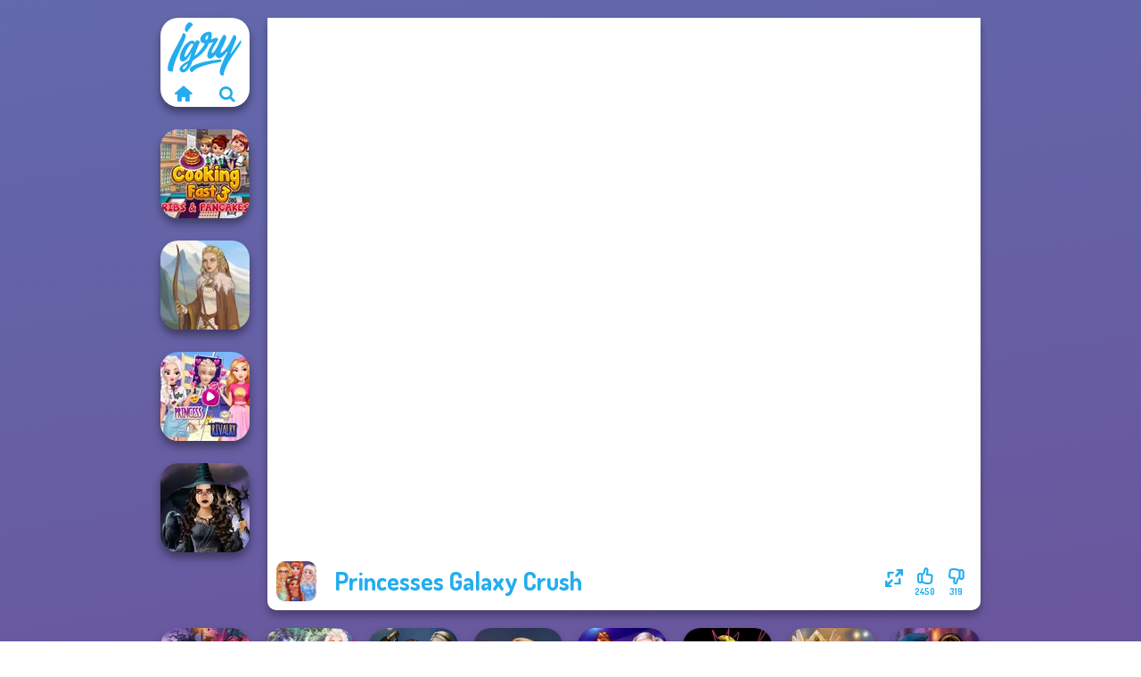

--- FILE ---
content_type: text/html
request_url: https://www.igry.com/igra/princesses-galaxy-crush
body_size: 6817
content:
<!doctype html><html lang="ru" dir="ltr"><head> <title>Princesses Galaxy Crush | Igry.com</title> <link rel="shortcut icon" type="image/x-icon" href="https://www.igry.com/images/favicon.svg" /> <meta name="viewport" content="width=device-width, initial-scale=1.0, minimal-ui, shrink-to-fit=no viewport-fit=cover" /> <base href="https://www.igry.com/" /> <link rel="canonical" href="https://www.igry.com/igra/princesses-galaxy-crush" /> <meta http-equiv="Content-Type" content="text/html; charset=utf-8" /> <meta name="description" content="Тебе понравилась Princesses Galaxy Crush? Попробуй другие игры от Igry.com, из категории игры одевалки!"/> <meta name="keywords" content="princesses galaxy crush, , , , igrycom, "/> <meta name="theme-color" content="#23adee" > <link rel="preload" href="https://fonts.googleapis.com/css2?family=Dosis:wght@400;600;700&amp;family=Open+Sans:ital,wght@0,400;1,700&amp;display=swap" as="style" onload="this.onload=null;this.rel='stylesheet'"><noscript><link rel="stylesheet" href="https://fonts.googleapis.com/css2?family=Dosis:wght@400;600;700&amp;family=Open+Sans:ital,wght@0,400;1,700&amp;display=swap"></noscript> <link rel="preload" href="https://www.igry.com/css/simple-scrollbar.css?v=1.221" as="style" onload="this.onload=null;this.rel='stylesheet'"><noscript><link rel="stylesheet" href="https://www.igry.com/css/simple-scrollbar.css?v=1.221"></noscript> <link rel="preload" href="https://www.igry.com/css/fontello.css?v=1.224" as="style" onload="this.onload=null;this.rel='stylesheet'"><noscript><link rel="stylesheet" href="https://www.igry.com/css/fontello.css?v=1.224"></noscript> <link href="https://www.igry.com/css/style.css?v=1.282" rel="stylesheet" type="text/css" /> <meta property="og:title" content="Princesses Galaxy Crush | Igry.com"> <meta property="og:description" content="Тебе понравилась Princesses Galaxy Crush? Попробуй другие игры от Igry.com, из категории игры одевалки!"> <meta property="og:image" content="https://assets.bitent.com/images/games/thumbs/princesses_galaxy_crush100.png"> <meta property="og:image:alt" content="Princesses Galaxy Crush | Igry.com"> <meta property="og:type" content="game"> <meta property="og:url" content="https://www.igry.com/igra/princesses-galaxy-crush"> <meta name="twitter:image" content="https://assets.bitent.com/images/games/thumbs/princesses_galaxy_crush100.png"> <script>(function(w,d,s,l,i){w[l]=w[l]||[];w[l].push({'gtm.start':
new Date().getTime(),event:'gtm.js'});var f=d.getElementsByTagName(s)[0],
j=d.createElement(s),dl=l!='dataLayer'?'&l='+l:'';j.async=true;j.src=
'https://www.googletagmanager.com/gtm.js?id='+i+dl;f.parentNode.insertBefore(j,f);
})(window,document,'script','dataLayer','GTM-WNZPPGZ');</script> </head><body> <noscript><iframe src="https://www.googletagmanager.com/ns.html?id=GTM-WNZPPGZ"
height="0" width="0" style="display:none;visibility:hidden"></iframe></noscript> <script type="application/ld+json"> [ { "@context":"https://schema.org", "@type":"SoftwareApplication", "name":"Princesses Galaxy Crush", "url":"https://www.igry.com/igra/princesses-galaxy-crush", "description":"Тебе понравилась Princesses Galaxy Crush? Попробуй другие игры от Igry.com, из категории игры одевалки!", "applicationCategory":"GameApplication", "operatingSystem":"any", "image": [ "https://assets.bitent.com/images/games/thumbs/ik/100x100/princesses_galaxy_crush100.png", "https://assets.bitent.com/images/games/thumbs/ik/217x217/princesses_galaxy_crush_big_64958d136d8d2.png", "https://assets.bitent.com/images/games/thumbs/ik/334x334/princesses_galaxy_crush_big_64958d136d8d2.png" ], "author":{ "@type":"Organization", "name":"Egirlgames.net" }, "aggregateRating":{ "@type":"AggregateRating", "worstRating":1, "bestRating":5, "ratingValue":4.54, "ratingCount":2769 }, "offers":{ "@type":"Offer", "category":"free", "price":0, "priceCurrency":"EUR" } } ,{ "@context":"https://schema.org", "@type":"BreadcrumbList", "itemListElement":[ {"@type":"ListItem","position":1,"name":"Игры","item":"https://www.igry.com/"}, {"@type":"ListItem","position":2,"name":"Игры для девочек","item":"https://www.igry.com/igry-dlia-devocek"}, {"@type":"ListItem","position":3,"name":"Игры для девочек Салон красоты","item":"https://www.igry.com/igry-dlia-devocek-salon-krasoty"}, {"@type":"ListItem","position":4,"name":"Игры Одевалки","item":"https://www.igry.com/igry-odevalki"} ] } ] </script> <div class="overlay"></div> <div class="container"> <div class="default-container game-page-container"> <div class="centered-container"> <div class="game-container"> <div class="main-game"> <div class="clearfix"> <div class="main-game-content" id="main-game-content" style="height: 665px"> <div class="game-iframe-container" id="main-game" style="height:600px;"> <iframe data-src="https://bitent.com/html5/princesses_galaxy_crush/" data-width="800" data-height="600" data-top="0" data-left="0" data-force-size="0" data-original-width="800" data-original-height="600" style="width:800px;height:600px;top:0px;left:0px" frameborder="0" class="game-iframe"> </iframe> </div> <div class="game-details"> <picture> <source type="image/avif" srcset="https://assets.bitent.com/images/games/thumbs/ik/100x100/princesses_galaxy_crush100.avif 1x, https://assets.bitent.com/images/games/thumbs/ik/200x200/princesses_galaxy_crush100.avif 2x"> <source type="image/webp" srcset="https://assets.bitent.com/images/games/thumbs/ik/100x100/princesses_galaxy_crush100.webp 1x, https://assets.bitent.com/images/games/thumbs/ik/200x200/princesses_galaxy_crush100.webp 2x"> <source type="image/png" srcset="https://assets.bitent.com/images/games/thumbs/ik/100x100/princesses_galaxy_crush100.png 1x, https://assets.bitent.com/images/games/thumbs/ik/200x200/princesses_galaxy_crush100.png 2x"> <img src="https://assets.bitent.com/images/games/thumbs/ik/100x100/princesses_galaxy_crush100.png" alt="Princesses Galaxy Crush" loading="lazy" class="game-thumb-small" width="45" height="45"> </picture> <h1>Princesses Galaxy Crush</h1> <div class="rating clearfix" id="rating" data-game-id="8494"> <div class="thumbs-down" id="thumbs-down" title="Dislike"> <i class="icon-thumbs-down"></i> <span>319</span> </div> <div class="thumbs-up" id="thumbs-up" title="Like"> <i class="icon-thumbs-up"></i> <span>2450</span> </div> <div class="game-fullscreen" id="game-fullscreen" title="Fullscreen"> <i class="icon-resize-full"></i> </div> </div> </div> </div> <div class="related-games clearfix"> <div class="grid-thumb logo game-logo-related"> <div class="logo-thumb"> <a href="https://www.igry.com/" class="logo-image"> <img src="https://www.igry.com/images/logo.svg" alt="Igry.com" width="90" height="90"> </a> <div class="logo-icons clearfix"> <a href="https://www.igry.com/" class="logo-home" aria-label="Igry.com"> <i class="icon-home"></i> </a> <a class="logo-search" href="#" aria-label="Поиск игр"> <i class="icon-search"></i> </a> </div></div></div> <a class="thumb grid-thumb " href="https://www.igry.com/igra/cooking-fast-3-ribs-and-pancakes" title="Cooking Fast 3: Ribs and Pancakes" data-game-id="23898"> <span class="thumb-container"> <picture> <source type="image/avif" srcset="https://assets.bitent.com/images/games/thumbs/ik/100x100/cooking_fast_3_ribs_and_pancakes_613130c0b8d04.avif 1x, https://assets.bitent.com/images/games/thumbs/ik/200x200/cooking_fast_3_ribs_and_pancakes_613130c0b8d04.avif 2x"> <source type="image/webp" srcset="https://assets.bitent.com/images/games/thumbs/ik/100x100/cooking_fast_3_ribs_and_pancakes_613130c0b8d04.webp 1x, https://assets.bitent.com/images/games/thumbs/ik/200x200/cooking_fast_3_ribs_and_pancakes_613130c0b8d04.webp 2x"> <source type="image/png" srcset="https://assets.bitent.com/images/games/thumbs/ik/100x100/cooking_fast_3_ribs_and_pancakes_613130c0b8d04.png 1x, https://assets.bitent.com/images/games/thumbs/ik/200x200/cooking_fast_3_ribs_and_pancakes_613130c0b8d04.png 2x"> <img src="https://assets.bitent.com/images/games/thumbs/ik/100x100/cooking_fast_3_ribs_and_pancakes_613130c0b8d04.png" alt="Thumbnail for Cooking Fast 3: Ribs and Pancakes" width="100" height="100" loading="lazy"> </picture> <span class="thumb-name">Cooking Fast 3: Ribs and Panca...</span> </span></a> <a class="thumb grid-thumb " href="https://www.igry.com/igra/viking-woman" title="Viking Woman" data-game-id="25299"> <span class="thumb-container"> <picture> <source type="image/avif" srcset="https://assets.bitent.com/images/games/thumbs/ik/100x100/viking_woman_682747a09ffc2.avif 1x, https://assets.bitent.com/images/games/thumbs/ik/200x200/viking_woman_682747a09ffc2.avif 2x"> <source type="image/webp" srcset="https://assets.bitent.com/images/games/thumbs/ik/100x100/viking_woman_682747a09ffc2.webp 1x, https://assets.bitent.com/images/games/thumbs/ik/200x200/viking_woman_682747a09ffc2.webp 2x"> <source type="image/png" srcset="https://assets.bitent.com/images/games/thumbs/ik/100x100/viking_woman_682747a09ffc2.png 1x, https://assets.bitent.com/images/games/thumbs/ik/200x200/viking_woman_682747a09ffc2.png 2x"> <img src="https://assets.bitent.com/images/games/thumbs/ik/100x100/viking_woman_682747a09ffc2.png" alt="Thumbnail for Viking Woman" width="100" height="100" loading="lazy"> </picture> <span class="thumb-name">Viking Woman</span> </span></a> <a class="thumb grid-thumb " href="https://www.igry.com/igra/elsa-and-rapunzel-princess-rivalry" title="Elsa And Rapunzel Princess Rivalry" data-game-id="8741"> <span class="thumb-container"> <picture> <source type="image/avif" srcset="https://assets.bitent.com/images/games/thumbs/ik/100x100/elsa_and_rapunzel_princess_rivalry_68532ab419db7.avif 1x, https://assets.bitent.com/images/games/thumbs/ik/200x200/elsa_and_rapunzel_princess_rivalry_68532ab419db7.avif 2x"> <source type="image/webp" srcset="https://assets.bitent.com/images/games/thumbs/ik/100x100/elsa_and_rapunzel_princess_rivalry_68532ab419db7.webp 1x, https://assets.bitent.com/images/games/thumbs/ik/200x200/elsa_and_rapunzel_princess_rivalry_68532ab419db7.webp 2x"> <source type="image/png" srcset="https://assets.bitent.com/images/games/thumbs/ik/100x100/elsa_and_rapunzel_princess_rivalry_68532ab419db7.png 1x, https://assets.bitent.com/images/games/thumbs/ik/200x200/elsa_and_rapunzel_princess_rivalry_68532ab419db7.png 2x"> <img src="https://assets.bitent.com/images/games/thumbs/ik/100x100/elsa_and_rapunzel_princess_rivalry_68532ab419db7.png" alt="Thumbnail for Elsa And Rapunzel Princess Rivalry" width="100" height="100" loading="lazy"> </picture> <span class="thumb-name">Elsa And Rapunzel Princess Riv...</span> </span></a> <a class="thumb grid-thumb " href="https://www.igry.com/igra/mystic-coven-the-sisterhood-of-witches" title="Mystic Coven The Sisterhood of Witches" data-game-id="25103"> <span class="thumb-container"> <picture> <source type="image/avif" srcset="https://assets.bitent.com/images/games/thumbs/ik/100x100/mystic_coven_the_sisterhood_of_witches_66e4067629f36.avif 1x, https://assets.bitent.com/images/games/thumbs/ik/200x200/mystic_coven_the_sisterhood_of_witches_66e4067629f36.avif 2x"> <source type="image/webp" srcset="https://assets.bitent.com/images/games/thumbs/ik/100x100/mystic_coven_the_sisterhood_of_witches_66e4067629f36.webp 1x, https://assets.bitent.com/images/games/thumbs/ik/200x200/mystic_coven_the_sisterhood_of_witches_66e4067629f36.webp 2x"> <source type="image/png" srcset="https://assets.bitent.com/images/games/thumbs/ik/100x100/mystic_coven_the_sisterhood_of_witches_66e4067629f36.png 1x, https://assets.bitent.com/images/games/thumbs/ik/200x200/mystic_coven_the_sisterhood_of_witches_66e4067629f36.png 2x"> <img src="https://assets.bitent.com/images/games/thumbs/ik/100x100/mystic_coven_the_sisterhood_of_witches_66e4067629f36.png" alt="Thumbnail for Mystic Coven The Sisterhood of Witches" width="100" height="100" loading="lazy"> </picture> <span class="thumb-name">Mystic Coven The Sisterhood of...</span> </span></a> </div> <a href="#" class="play-mobile-game "> <picture> <source type="image/avif" srcset="https://assets.bitent.com/images/games/thumbs/ik/100x100/princesses_galaxy_crush100.avif 1x, https://assets.bitent.com/images/games/thumbs/ik/200x200/princesses_galaxy_crush100.avif 2x"> <source type="image/webp" srcset="https://assets.bitent.com/images/games/thumbs/ik/100x100/princesses_galaxy_crush100.webp 1x, https://assets.bitent.com/images/games/thumbs/ik/200x200/princesses_galaxy_crush100.webp 2x"> <source type="image/png" srcset="https://assets.bitent.com/images/games/thumbs/ik/100x100/princesses_galaxy_crush100.png 1x, https://assets.bitent.com/images/games/thumbs/ik/200x200/princesses_galaxy_crush100.png 2x"> <img src="https://assets.bitent.com/images/games/thumbs/ik/100x100/princesses_galaxy_crush100.png" alt="Princesses Galaxy Crush" loading="lazy" class="game-thumb-small"> </picture> <div class="play-mobile-center play-action"> <i class="icon-play"></i> <span>Нажмите, чтобы играть</span> </div> <div class="play-mobile-center play-action-disabled"> <span>Эта игра недоступна на мобильных устройствах</span> </div> </a> <div class="mobile-logo" id="mobile-logo"> <a href="#"> <img src="https://www.igry.com/images/logo.svg" alt="Igry.com" width="100" height="100"> </a> </div> <div class="mobile-rotate" data-enabled="false"> <img src="https://www.igry.com/images/mobile-rotate-icon.svg" alt="rotate phone"> </div> </div> </div> <div class="clearfix game-other-thumbs"> <div class="logo-thumb"> <a href="https://www.igry.com/" class="logo-image"> <img src="https://www.igry.com/images/logo.svg" alt="Igry.com" width="90" height="90"> </a> <div class="logo-icons clearfix"> <a href="https://www.igry.com/" class="logo-home" aria-label="Igry.com"> <i class="icon-home"></i> </a> <a class="logo-search" href="#" aria-label="Поиск игр"> <i class="icon-search"></i> </a> </div></div> <a class="thumb game-thumb " href="https://www.igry.com/igra/cooking-fast-halloween" title="Cooking Fast Halloween" data-game-id="24013"> <span class="thumb-container"> <picture> <source type="image/avif" srcset="https://assets.bitent.com/images/games/thumbs/ik/100x100/cooking_fast_halloween_617a217b226a3.avif 1x, https://assets.bitent.com/images/games/thumbs/ik/200x200/cooking_fast_halloween_617a217b226a3.avif 2x"> <source type="image/webp" srcset="https://assets.bitent.com/images/games/thumbs/ik/100x100/cooking_fast_halloween_617a217b226a3.webp 1x, https://assets.bitent.com/images/games/thumbs/ik/200x200/cooking_fast_halloween_617a217b226a3.webp 2x"> <source type="image/png" srcset="https://assets.bitent.com/images/games/thumbs/ik/100x100/cooking_fast_halloween_617a217b226a3.png 1x, https://assets.bitent.com/images/games/thumbs/ik/200x200/cooking_fast_halloween_617a217b226a3.png 2x"> <img src="https://assets.bitent.com/images/games/thumbs/ik/100x100/cooking_fast_halloween_617a217b226a3.png" alt="Thumbnail for Cooking Fast Halloween" width="100" height="100" loading="lazy"> </picture> <span class="thumb-name">Cooking Fast Halloween</span> </span></a> <a class="thumb game-thumb " href="https://www.igry.com/igra/casual-weekend-fashionistas" title="Casual Weekend Fashionistas" data-game-id="25346"> <span class="thumb-container"> <picture> <source type="image/avif" srcset="https://assets.bitent.com/images/games/thumbs/ik/100x100/casual_weekend_fashionistas_686d779d89806.avif 1x, https://assets.bitent.com/images/games/thumbs/ik/200x200/casual_weekend_fashionistas_686d779d89806.avif 2x"> <source type="image/webp" srcset="https://assets.bitent.com/images/games/thumbs/ik/100x100/casual_weekend_fashionistas_686d779d89806.webp 1x, https://assets.bitent.com/images/games/thumbs/ik/200x200/casual_weekend_fashionistas_686d779d89806.webp 2x"> <source type="image/png" srcset="https://assets.bitent.com/images/games/thumbs/ik/100x100/casual_weekend_fashionistas_686d779d89806.png 1x, https://assets.bitent.com/images/games/thumbs/ik/200x200/casual_weekend_fashionistas_686d779d89806.png 2x"> <img src="https://assets.bitent.com/images/games/thumbs/ik/100x100/casual_weekend_fashionistas_686d779d89806.png" alt="Thumbnail for Casual Weekend Fashionistas" width="100" height="100" loading="lazy"> </picture> <span class="thumb-name">Casual Weekend Fashionistas</span> </span></a> <a class="thumb game-thumb " href="https://www.igry.com/igra/zombie-romance" title="Zombie Romance" data-game-id="25076"> <span class="thumb-container"> <picture> <source type="image/avif" srcset="https://assets.bitent.com/images/games/thumbs/ik/100x100/zombie_romance_66adf22b175b3.avif 1x, https://assets.bitent.com/images/games/thumbs/ik/200x200/zombie_romance_66adf22b175b3.avif 2x"> <source type="image/webp" srcset="https://assets.bitent.com/images/games/thumbs/ik/100x100/zombie_romance_66adf22b175b3.webp 1x, https://assets.bitent.com/images/games/thumbs/ik/200x200/zombie_romance_66adf22b175b3.webp 2x"> <source type="image/png" srcset="https://assets.bitent.com/images/games/thumbs/ik/100x100/zombie_romance_66adf22b175b3.png 1x, https://assets.bitent.com/images/games/thumbs/ik/200x200/zombie_romance_66adf22b175b3.png 2x"> <img src="https://assets.bitent.com/images/games/thumbs/ik/100x100/zombie_romance_66adf22b175b3.png" alt="Thumbnail for Zombie Romance" width="100" height="100" loading="lazy"> </picture> <span class="thumb-name">Zombie Romance</span> </span></a> <a class="thumb game-thumb " href="https://www.igry.com/igra/hollywood-style-police" title="Hollywood Style Police" data-game-id="24125"> <span class="thumb-container"> <picture> <source type="image/avif" srcset="https://assets.bitent.com/images/games/thumbs/ik/100x100/hollywood_style_police_659ec9830a017.avif 1x, https://assets.bitent.com/images/games/thumbs/ik/200x200/hollywood_style_police_659ec9830a017.avif 2x"> <source type="image/webp" srcset="https://assets.bitent.com/images/games/thumbs/ik/100x100/hollywood_style_police_659ec9830a017.webp 1x, https://assets.bitent.com/images/games/thumbs/ik/200x200/hollywood_style_police_659ec9830a017.webp 2x"> <source type="image/png" srcset="https://assets.bitent.com/images/games/thumbs/ik/100x100/hollywood_style_police_659ec9830a017.png 1x, https://assets.bitent.com/images/games/thumbs/ik/200x200/hollywood_style_police_659ec9830a017.png 2x"> <img src="https://assets.bitent.com/images/games/thumbs/ik/100x100/hollywood_style_police_659ec9830a017.png" alt="Thumbnail for Hollywood Style Police" width="100" height="100" loading="lazy"> </picture> <span class="thumb-name">Hollywood Style Police</span> </span></a> <a class="thumb game-thumb " href="https://www.igry.com/igra/modern-princesses" title="Modern Princesses" data-game-id="24544"> <span class="thumb-container"> <picture> <source type="image/avif" srcset="https://assets.bitent.com/images/games/thumbs/ik/100x100/modern_princesses_644bbdf305f4b.avif 1x, https://assets.bitent.com/images/games/thumbs/ik/200x200/modern_princesses_644bbdf305f4b.avif 2x"> <source type="image/webp" srcset="https://assets.bitent.com/images/games/thumbs/ik/100x100/modern_princesses_644bbdf305f4b.webp 1x, https://assets.bitent.com/images/games/thumbs/ik/200x200/modern_princesses_644bbdf305f4b.webp 2x"> <source type="image/png" srcset="https://assets.bitent.com/images/games/thumbs/ik/100x100/modern_princesses_644bbdf305f4b.png 1x, https://assets.bitent.com/images/games/thumbs/ik/200x200/modern_princesses_644bbdf305f4b.png 2x"> <img src="https://assets.bitent.com/images/games/thumbs/ik/100x100/modern_princesses_644bbdf305f4b.png" alt="Thumbnail for Modern Princesses" width="100" height="100" loading="lazy"> </picture> <span class="thumb-name">Modern Princesses</span> </span></a> <a class="thumb game-thumb " href="https://www.igry.com/igra/urban-glam-warriors" title="Urban Glam Warriors" data-game-id="25064"> <span class="thumb-container"> <picture> <source type="image/avif" srcset="https://assets.bitent.com/images/games/thumbs/ik/100x100/urban_glam_warriors_6669fac835bd8.avif 1x, https://assets.bitent.com/images/games/thumbs/ik/200x200/urban_glam_warriors_6669fac835bd8.avif 2x"> <source type="image/webp" srcset="https://assets.bitent.com/images/games/thumbs/ik/100x100/urban_glam_warriors_6669fac835bd8.webp 1x, https://assets.bitent.com/images/games/thumbs/ik/200x200/urban_glam_warriors_6669fac835bd8.webp 2x"> <source type="image/png" srcset="https://assets.bitent.com/images/games/thumbs/ik/100x100/urban_glam_warriors_6669fac835bd8.png 1x, https://assets.bitent.com/images/games/thumbs/ik/200x200/urban_glam_warriors_6669fac835bd8.png 2x"> <img src="https://assets.bitent.com/images/games/thumbs/ik/100x100/urban_glam_warriors_6669fac835bd8.png" alt="Thumbnail for Urban Glam Warriors" width="100" height="100" loading="lazy"> </picture> <span class="thumb-name">Urban Glam Warriors</span> </span></a> <a class="thumb game-thumb " href="https://www.igry.com/igra/norse-goddesses" title="Norse Goddesses" data-game-id="25059"> <span class="thumb-container"> <picture> <source type="image/avif" srcset="https://assets.bitent.com/images/games/thumbs/ik/100x100/norse_goddesses_66450cc972764.avif 1x, https://assets.bitent.com/images/games/thumbs/ik/200x200/norse_goddesses_66450cc972764.avif 2x"> <source type="image/webp" srcset="https://assets.bitent.com/images/games/thumbs/ik/100x100/norse_goddesses_66450cc972764.webp 1x, https://assets.bitent.com/images/games/thumbs/ik/200x200/norse_goddesses_66450cc972764.webp 2x"> <source type="image/png" srcset="https://assets.bitent.com/images/games/thumbs/ik/100x100/norse_goddesses_66450cc972764.png 1x, https://assets.bitent.com/images/games/thumbs/ik/200x200/norse_goddesses_66450cc972764.png 2x"> <img src="https://assets.bitent.com/images/games/thumbs/ik/100x100/norse_goddesses_66450cc972764.png" alt="Thumbnail for Norse Goddesses" width="100" height="100" loading="lazy"> </picture> <span class="thumb-name">Norse Goddesses</span> </span></a> <a class="thumb game-thumb " href="https://www.igry.com/igra/hogwarts-princesses" title="Hogwarts Princesses" data-game-id="24776"> <span class="thumb-container"> <picture> <source type="image/avif" srcset="https://assets.bitent.com/images/games/thumbs/ik/100x100/hogwarts_princesses_6546777837c3e.avif 1x, https://assets.bitent.com/images/games/thumbs/ik/200x200/hogwarts_princesses_6546777837c3e.avif 2x"> <source type="image/webp" srcset="https://assets.bitent.com/images/games/thumbs/ik/100x100/hogwarts_princesses_6546777837c3e.webp 1x, https://assets.bitent.com/images/games/thumbs/ik/200x200/hogwarts_princesses_6546777837c3e.webp 2x"> <source type="image/png" srcset="https://assets.bitent.com/images/games/thumbs/ik/100x100/hogwarts_princesses_6546777837c3e.png 1x, https://assets.bitent.com/images/games/thumbs/ik/200x200/hogwarts_princesses_6546777837c3e.png 2x"> <img src="https://assets.bitent.com/images/games/thumbs/ik/100x100/hogwarts_princesses_6546777837c3e.png" alt="Thumbnail for Hogwarts Princesses" width="100" height="100" loading="lazy"> </picture> <span class="thumb-name">Hogwarts Princesses</span> </span></a> <a class="grid-thumb thumb grid-w-double thumb-category" href="https://www.igry.com/igry-s-rusalkoi" title="Игры с русалкой"> <span class="thumb-container"> <span class="thumb-category-image"> <picture> <source type="image/avif" srcset="https://assets.bitent.com/images/categories/ik/100x100/6447e3ec70a15-mermaid.avif 1x, https://assets.bitent.com/images/categories/ik/200x200/6447e3ec70a15-mermaid.avif 2x"> <source type="image/webp" srcset="https://assets.bitent.com/images/categories/ik/100x100/6447e3ec70a15-mermaid.webp 1x, https://assets.bitent.com/images/categories/ik/200x200/6447e3ec70a15-mermaid.webp 2x"> <source type="image/png" srcset="https://assets.bitent.com/images/categories/ik/100x100/6447e3ec70a15-mermaid.png 1x, https://assets.bitent.com/images/categories/ik/200x200/6447e3ec70a15-mermaid.png 2x"> <img src="https://assets.bitent.com/images/categories/ik/100x100/6447e3ec70a15-mermaid.png" alt="Thumbnail for Игры с русалкой" width="100" height="100" loading="lazy"> </picture> </span> <span class="thumb-category-name"> <span>Игры с русалкой</span> </span> </span></a> <a class="grid-thumb thumb grid-w-double thumb-category" href="https://www.igry.com/anime-igry" title="Аниме игры"> <span class="thumb-container"> <span class="thumb-category-image"> <picture> <source type="image/avif" srcset="https://assets.bitent.com/images/categories/ik/100x100/63d9403553d4b-anime.avif 1x, https://assets.bitent.com/images/categories/ik/200x200/63d9403553d4b-anime.avif 2x"> <source type="image/webp" srcset="https://assets.bitent.com/images/categories/ik/100x100/63d9403553d4b-anime.webp 1x, https://assets.bitent.com/images/categories/ik/200x200/63d9403553d4b-anime.webp 2x"> <source type="image/png" srcset="https://assets.bitent.com/images/categories/ik/100x100/63d9403553d4b-anime.png 1x, https://assets.bitent.com/images/categories/ik/200x200/63d9403553d4b-anime.png 2x"> <img src="https://assets.bitent.com/images/categories/ik/100x100/63d9403553d4b-anime.png" alt="Thumbnail for Аниме игры" width="100" height="100" loading="lazy"> </picture> </span> <span class="thumb-category-name"> <span>Аниме игры</span> </span> </span></a> <a class="grid-thumb thumb grid-w-double thumb-category" href="https://www.igry.com/kulinarnye-igry" title="Кулинарные игры"> <span class="thumb-container"> <span class="thumb-category-image"> <picture> <source type="image/avif" srcset="https://assets.bitent.com/images/categories/ik/100x100/5fc94f247361f-cooking.avif 1x, https://assets.bitent.com/images/categories/ik/200x200/5fc94f247361f-cooking.avif 2x"> <source type="image/webp" srcset="https://assets.bitent.com/images/categories/ik/100x100/5fc94f247361f-cooking.webp 1x, https://assets.bitent.com/images/categories/ik/200x200/5fc94f247361f-cooking.webp 2x"> <source type="image/png" srcset="https://assets.bitent.com/images/categories/ik/100x100/5fc94f247361f-cooking.png 1x, https://assets.bitent.com/images/categories/ik/200x200/5fc94f247361f-cooking.png 2x"> <img src="https://assets.bitent.com/images/categories/ik/100x100/5fc94f247361f-cooking.png" alt="Thumbnail for Кулинарные игры" width="100" height="100" loading="lazy"> </picture> </span> <span class="thumb-category-name"> <span>Кулинарные игры</span> </span> </span></a> <a class="grid-thumb thumb grid-w-double thumb-category" href="https://www.igry.com/igry-pro-modu" title="Игры Про Моду"> <span class="thumb-container"> <span class="thumb-category-image"> <picture> <source type="image/avif" srcset="https://assets.bitent.com/images/categories/ik/100x100/655f5c7201643-fashion.avif 1x, https://assets.bitent.com/images/categories/ik/200x200/655f5c7201643-fashion.avif 2x"> <source type="image/webp" srcset="https://assets.bitent.com/images/categories/ik/100x100/655f5c7201643-fashion.webp 1x, https://assets.bitent.com/images/categories/ik/200x200/655f5c7201643-fashion.webp 2x"> <source type="image/png" srcset="https://assets.bitent.com/images/categories/ik/100x100/655f5c7201643-fashion.png 1x, https://assets.bitent.com/images/categories/ik/200x200/655f5c7201643-fashion.png 2x"> <img src="https://assets.bitent.com/images/categories/ik/100x100/655f5c7201643-fashion.png" alt="Thumbnail for Игры Про Моду" width="100" height="100" loading="lazy"> </picture> </span> <span class="thumb-category-name"> <span>Игры Про Моду</span> </span> </span></a> <a class="grid-thumb thumb grid-w-double thumb-category" href="https://www.igry.com/igry-moana" title="Игры Моана"> <span class="thumb-container"> <span class="thumb-category-image"> <picture> <source type="image/avif" srcset="https://assets.bitent.com/images/categories/ik/100x100/6537b2d696e08-moana.avif 1x, https://assets.bitent.com/images/categories/ik/200x200/6537b2d696e08-moana.avif 2x"> <source type="image/webp" srcset="https://assets.bitent.com/images/categories/ik/100x100/6537b2d696e08-moana.webp 1x, https://assets.bitent.com/images/categories/ik/200x200/6537b2d696e08-moana.webp 2x"> <source type="image/png" srcset="https://assets.bitent.com/images/categories/ik/100x100/6537b2d696e08-moana.png 1x, https://assets.bitent.com/images/categories/ik/200x200/6537b2d696e08-moana.png 2x"> <img src="https://assets.bitent.com/images/categories/ik/100x100/6537b2d696e08-moana.png" alt="Thumbnail for Игры Моана" width="100" height="100" loading="lazy"> </picture> </span> <span class="thumb-category-name"> <span>Игры Моана</span> </span> </span></a> <a class="grid-thumb thumb grid-w-double thumb-category" href="https://www.igry.com/igry-odevalki" title="Игры Одевалки"> <span class="thumb-container"> <span class="thumb-category-image"> <picture> <source type="image/avif" srcset="https://assets.bitent.com/images/categories/ik/100x100/61eeda8416df2-dressup.avif 1x, https://assets.bitent.com/images/categories/ik/200x200/61eeda8416df2-dressup.avif 2x"> <source type="image/webp" srcset="https://assets.bitent.com/images/categories/ik/100x100/61eeda8416df2-dressup.webp 1x, https://assets.bitent.com/images/categories/ik/200x200/61eeda8416df2-dressup.webp 2x"> <source type="image/png" srcset="https://assets.bitent.com/images/categories/ik/100x100/61eeda8416df2-dressup.png 1x, https://assets.bitent.com/images/categories/ik/200x200/61eeda8416df2-dressup.png 2x"> <img src="https://assets.bitent.com/images/categories/ik/100x100/61eeda8416df2-dressup.png" alt="Thumbnail for Игры Одевалки" width="100" height="100" loading="lazy"> </picture> </span> <span class="thumb-category-name"> <span>Игры Одевалки</span> </span> </span></a> <a class="grid-thumb thumb grid-w-double thumb-category" href="https://www.igry.com/igry-makiiaz" title="Игры макияж"> <span class="thumb-container"> <span class="thumb-category-image"> <picture> <source type="image/avif" srcset="https://assets.bitent.com/images/categories/ik/100x100/5f9419845fc76-makeup200.avif 1x, https://assets.bitent.com/images/categories/ik/200x200/5f9419845fc76-makeup200.avif 2x"> <source type="image/webp" srcset="https://assets.bitent.com/images/categories/ik/100x100/5f9419845fc76-makeup200.webp 1x, https://assets.bitent.com/images/categories/ik/200x200/5f9419845fc76-makeup200.webp 2x"> <source type="image/png" srcset="https://assets.bitent.com/images/categories/ik/100x100/5f9419845fc76-makeup200.png 1x, https://assets.bitent.com/images/categories/ik/200x200/5f9419845fc76-makeup200.png 2x"> <img src="https://assets.bitent.com/images/categories/ik/100x100/5f9419845fc76-makeup200.png" alt="Thumbnail for Игры макияж" width="100" height="100" loading="lazy"> </picture> </span> <span class="thumb-category-name"> <span>Игры макияж</span> </span> </span></a> <a class="grid-thumb thumb grid-w-double thumb-category" href="https://www.igry.com/igry-s-manikiurom" title="Игры с маникюром"> <span class="thumb-container"> <span class="thumb-category-image"> <picture> <source type="image/avif" srcset="https://assets.bitent.com/images/categories/ik/100x100/5fbad6ad445a8-nails.avif 1x, https://assets.bitent.com/images/categories/ik/200x200/5fbad6ad445a8-nails.avif 2x"> <source type="image/webp" srcset="https://assets.bitent.com/images/categories/ik/100x100/5fbad6ad445a8-nails.webp 1x, https://assets.bitent.com/images/categories/ik/200x200/5fbad6ad445a8-nails.webp 2x"> <source type="image/png" srcset="https://assets.bitent.com/images/categories/ik/100x100/5fbad6ad445a8-nails.png 1x, https://assets.bitent.com/images/categories/ik/200x200/5fbad6ad445a8-nails.png 2x"> <img src="https://assets.bitent.com/images/categories/ik/100x100/5fbad6ad445a8-nails.png" alt="Thumbnail for Игры с маникюром" width="100" height="100" loading="lazy"> </picture> </span> <span class="thumb-category-name"> <span>Игры с маникюром</span> </span> </span></a> </div> <div class="game-text text-container text-justify"> <ul class="breadcrumbs"> <li> <a href="https://www.igry.com/">Игры</a> </li> <li> <a href="https://www.igry.com/igry-dlia-devocek">Игры для девочек</a> </li> <li> <a href="https://www.igry.com/igry-dlia-devocek-salon-krasoty">Игры для девочек Салон красоты</a> </li> <li> <a href="https://www.igry.com/igry-odevalki">Игры Одевалки</a> </li> </ul> <h2>Princesses Galaxy Crush</h2> <p>Окунитесь в захватывающий мир Princesses Galaxy Crush и забудьте обо всех своих заботах! На Igry.com вы можете найти множество подобных игр, которые принесут вам часы веселья и расслабления в течение дня. Попробуйте сейчас одни из лучших игры одевалки!</p><p>Галактические принты никогда не выходят из моды, правда, девочки? Они абсолютно сказочны, и эти четыре принцессы решили надеть на сегодняшнюю вечеринку тематический галактический наряд. Помоги им подготовиться, создав им макияж, сделав смелую причёску и наряди их! Тебе понравится одежда с галактическим принтом из их гардероба. Получай удовольствие!</p><h3>Похожие игры:</h3><p>Вам понравилась Princesses Galaxy Crush? <ul> <li><a href="https://www.igry.com/igra/princess-we-love-ice-cream" title="Princess We Love Ice Cream">Princess We Love Ice Cream</a></li><li><a href="https://www.igry.com/igra/prom-at-the-princess-college" title="Prom At The Princess College">Prom At The Princess College</a></li> </ul> </p> <h3><strong>Инструкции:</strong></h3> <p> <ul> <li>Если вы используете компьютер, используйте левую мышь. Если нет, коснитесь экрана своего смартфона или планшета. Более сложные схемы управления объясняются в игре.</li> </ul> </p> <p>Попробуйте некоторые из других наших бесплатных игр из категории игры одевалки, чтобы получить еще один новый и незабываемый опыт!</p><h3>В эту игру можно играть как на ПК, так и на мобильных устройствах.</h3> <div class="game-categories"> <a href="https://www.igry.com/igry-dlia-devocek" title="Игры для девочек">Игры для девочек</a> <a href="https://www.igry.com/igry-dlia-devocek-salon-krasoty" title="Игры для девочек Салон красоты">Игры для девочек Салон красоты</a> <a href="https://www.igry.com/igry-makiiaz" title="Игры макияж">Игры макияж</a> <a href="https://www.igry.com/igry-odevalki" title="Игры Одевалки">Игры Одевалки</a> <a href="https://www.igry.com/igry-pro-modu" title="Игры Про Моду">Игры Про Моду</a> </div> </div> </div> </div> <div id="scroll-top" class="scroll-top bounce"> <div class="scroll-top-content"> <i class="icon icon-left-open"></i> </div> </div> <div class="modal" id="game-feedback-modal"> <div class="modal-container"> <div class="modal-close">×</div> <div class="modal-content game-feedback"> <p>Спасибо за ваш отзыв и за то, что помогли нам улучшить Igry.com!</p> <div class="contact-form-message" id="game-feedback-message"></div> <p><strong>Что вам не понравилось в Princesses Galaxy Crush?</strong></p> <form id="game-feedback"> <input type="hidden" name="game" value="Princesses Galaxy Crush"> <input type="hidden" name="site" value="Igry.com"> <input type="hidden" name="url" value="https://www.igry.com/igra/princesses-galaxy-crush"> <div class="game-feedback-row"> <label for="feedback-dislike" class="custom-radio"> Мне это не понравилось <input name="feedback" type="radio" id="feedback-dislike" value="dislike"> <span class="checkmark"></span> </label> </div> <div class="game-feedback-row"> <label for="feedback-error" class="custom-radio"> Произошла одна или несколько ошибок <input name="feedback" type="radio" id="feedback-error" value="error"> <span class="checkmark"></span> </label> </div> <div class="game-feedback-row"> <label for="feedback-message">Расскажи нам больше</label> <textarea name="message" id="feedback-message" cols="30" rows="10"></textarea> </div> <div class="g-recaptcha" data-sitekey="6LerR_4SAAAAAHdGEMB48HLG11Wo77Wg8MRbelPb" data-type="image" id="captcha" data-error-message="Ошибка капчи"></div> <div class="text-right"> <button type="submit" class="btn btn-main" disabled>Отправить</button> </div> </form> </div> </div> </div> <div class="grid-full-width grid-footer"> <footer> <div class="clearfix"> <ul class="float-left"> <li><a href="https://www.igry.com/games">Бесплатные игры для вашего сайта</a></li> <li><a href="https://www.igry.com/page/contact">Свяжитесь с нами</a></li> <li><a href="https://www.igry.com/page/privacy-policy">Политика конфиденциальности</a></li> </ul> </div></footer> </div> </div> </div> <script src="https://www.google.com/recaptcha/api.js?hl=ru" async defer></script> <aside class="sidebar-search" > <form id="search-form" class="search-form" autocomplete="off"> <div class="search-input"> <input type="text" name="search" placeholder="Какие игры вы ищете?" autocomplete="off"> <i class="icon-search search-input-icon"></i> </div> </form> <div class="search-close-icon"> <i class="icon-left-open"></i> </div> <div id="games-found-container"> <h2 id="search-results-title" class="grid-full-width title">Найденные игры:</h2> <div class="search-results-container" ss-container> <div id="search-results" class="grid-container search-results"> </div> </div> </div> <div id="no-games-container" class="no-games-container"> <h2 id="no-search-results-title" class="grid-full-width title">Игры не найдены!</h2> </div> <div id="search-default-thumbs-container"> <h2 class="grid-full-width title" id="search-popular-played-title">Популярные игры</h2> <div class="search-popular-container"> <div id="search-popular-games" class="grid-container search-results"> </div> </div> <div id="search-recently-played"> <h2 class="grid-full-width title" id="search-recently-played-title">Недавно сыгранные</h2> <div class="search-recent-container"> <div id="search-recent-games" class="grid-container search-results"> </div> </div> </div> </div></aside> <script src="https://www.igry.com/js/jquery-1.11.0.min.js?v=1.202" type="text/javascript"></script> <script src="https://www.igry.com/js/jquery.cookie.js?v=1.202" type="text/javascript"></script> <script src="https://www.igry.com/js/simple-scrollbar.min.js?v=1.206"></script> <script src="https://www.igry.com/js/scripts.js?v=1.2091" type="text/javascript"></script> <script src="https://www.igry.com/js/site.js?v=1.2049" type="text/javascript"></script> <script> function showGame(){ const $gameIframe = $('.game-iframe'); const $gameUnavailabl = $('.game-unavailable'); const gameUrl = $gameIframe.data("src"); $gameIframe.attr("src", gameUrl); $gameUnavailabl.show(); } gameHit(8494); </script> <script> showPreroll=false; showGame(); </script> <script defer src="https://static.cloudflareinsights.com/beacon.min.js/vcd15cbe7772f49c399c6a5babf22c1241717689176015" integrity="sha512-ZpsOmlRQV6y907TI0dKBHq9Md29nnaEIPlkf84rnaERnq6zvWvPUqr2ft8M1aS28oN72PdrCzSjY4U6VaAw1EQ==" data-cf-beacon='{"version":"2024.11.0","token":"41ea3130edf34941875a4b0425ff7207","r":1,"server_timing":{"name":{"cfCacheStatus":true,"cfEdge":true,"cfExtPri":true,"cfL4":true,"cfOrigin":true,"cfSpeedBrain":true},"location_startswith":null}}' crossorigin="anonymous"></script>
</body></html>

--- FILE ---
content_type: text/html
request_url: https://bitent.com/html5/princesses_galaxy_crush/
body_size: 485
content:
<!DOCTYPE html>
<html>
    <head>
        <meta content="//thumbs1.egirlgames.net/games/princesses_galaxy_crush100.png" property="og:image" />
        <meta content="Princesses Galaxy Crush" property="og:title" />
        <script src="//bitent.com/lock_html5/initGame.js"></script>
        <meta charset="utf-8" />
        <meta name="viewport" content="width=device-width, initial-scale=1, maximum-scale=1, minimum-scale=1, user-scalable=no" />
        <title>Princesses Galaxy Crush</title>
        <script type="text/javascript" src="vendor/phaser.min.js"></script>
        <script src="plugins/phaser-capture.js"></script>
        <script src="plugins/canvasimagesaver.min.js"></script>
        <script src="plugins/filters.js"></script>
        <style>
        body {
            margin: 0;
            padding: 0;
            background-color: #ffffff;
        }
        #theGame {
            width: 100%;
            height: 100%;
            position: absolute;
            overflow: hidden;
        }
        </style>
    </head>
    <body>
        <div id='theGame'></div>
        <script src="states/titlescreen.js"></script>
        <script src="states/levelselect.js"></script>
        <script src="states/game.js"></script>
        <script src="states/endscreen.js"></script>
        <script src="settingfile.js"></script>
        <script src="app.js"></script>
    <script defer src="https://static.cloudflareinsights.com/beacon.min.js/vcd15cbe7772f49c399c6a5babf22c1241717689176015" integrity="sha512-ZpsOmlRQV6y907TI0dKBHq9Md29nnaEIPlkf84rnaERnq6zvWvPUqr2ft8M1aS28oN72PdrCzSjY4U6VaAw1EQ==" data-cf-beacon='{"version":"2024.11.0","token":"639b076f1d1c4bbb864ad52dea04893d","server_timing":{"name":{"cfCacheStatus":true,"cfEdge":true,"cfExtPri":true,"cfL4":true,"cfOrigin":true,"cfSpeedBrain":true},"location_startswith":null}}' crossorigin="anonymous"></script>
</body>
</html>


--- FILE ---
content_type: text/html; charset=utf-8
request_url: https://www.google.com/recaptcha/api2/anchor?ar=1&k=6LerR_4SAAAAAHdGEMB48HLG11Wo77Wg8MRbelPb&co=aHR0cHM6Ly93d3cuaWdyeS5jb206NDQz&hl=ru&type=image&v=PoyoqOPhxBO7pBk68S4YbpHZ&size=normal&anchor-ms=20000&execute-ms=30000&cb=4ziyexr0idpl
body_size: 49344
content:
<!DOCTYPE HTML><html dir="ltr" lang="ru"><head><meta http-equiv="Content-Type" content="text/html; charset=UTF-8">
<meta http-equiv="X-UA-Compatible" content="IE=edge">
<title>reCAPTCHA</title>
<style type="text/css">
/* cyrillic-ext */
@font-face {
  font-family: 'Roboto';
  font-style: normal;
  font-weight: 400;
  font-stretch: 100%;
  src: url(//fonts.gstatic.com/s/roboto/v48/KFO7CnqEu92Fr1ME7kSn66aGLdTylUAMa3GUBHMdazTgWw.woff2) format('woff2');
  unicode-range: U+0460-052F, U+1C80-1C8A, U+20B4, U+2DE0-2DFF, U+A640-A69F, U+FE2E-FE2F;
}
/* cyrillic */
@font-face {
  font-family: 'Roboto';
  font-style: normal;
  font-weight: 400;
  font-stretch: 100%;
  src: url(//fonts.gstatic.com/s/roboto/v48/KFO7CnqEu92Fr1ME7kSn66aGLdTylUAMa3iUBHMdazTgWw.woff2) format('woff2');
  unicode-range: U+0301, U+0400-045F, U+0490-0491, U+04B0-04B1, U+2116;
}
/* greek-ext */
@font-face {
  font-family: 'Roboto';
  font-style: normal;
  font-weight: 400;
  font-stretch: 100%;
  src: url(//fonts.gstatic.com/s/roboto/v48/KFO7CnqEu92Fr1ME7kSn66aGLdTylUAMa3CUBHMdazTgWw.woff2) format('woff2');
  unicode-range: U+1F00-1FFF;
}
/* greek */
@font-face {
  font-family: 'Roboto';
  font-style: normal;
  font-weight: 400;
  font-stretch: 100%;
  src: url(//fonts.gstatic.com/s/roboto/v48/KFO7CnqEu92Fr1ME7kSn66aGLdTylUAMa3-UBHMdazTgWw.woff2) format('woff2');
  unicode-range: U+0370-0377, U+037A-037F, U+0384-038A, U+038C, U+038E-03A1, U+03A3-03FF;
}
/* math */
@font-face {
  font-family: 'Roboto';
  font-style: normal;
  font-weight: 400;
  font-stretch: 100%;
  src: url(//fonts.gstatic.com/s/roboto/v48/KFO7CnqEu92Fr1ME7kSn66aGLdTylUAMawCUBHMdazTgWw.woff2) format('woff2');
  unicode-range: U+0302-0303, U+0305, U+0307-0308, U+0310, U+0312, U+0315, U+031A, U+0326-0327, U+032C, U+032F-0330, U+0332-0333, U+0338, U+033A, U+0346, U+034D, U+0391-03A1, U+03A3-03A9, U+03B1-03C9, U+03D1, U+03D5-03D6, U+03F0-03F1, U+03F4-03F5, U+2016-2017, U+2034-2038, U+203C, U+2040, U+2043, U+2047, U+2050, U+2057, U+205F, U+2070-2071, U+2074-208E, U+2090-209C, U+20D0-20DC, U+20E1, U+20E5-20EF, U+2100-2112, U+2114-2115, U+2117-2121, U+2123-214F, U+2190, U+2192, U+2194-21AE, U+21B0-21E5, U+21F1-21F2, U+21F4-2211, U+2213-2214, U+2216-22FF, U+2308-230B, U+2310, U+2319, U+231C-2321, U+2336-237A, U+237C, U+2395, U+239B-23B7, U+23D0, U+23DC-23E1, U+2474-2475, U+25AF, U+25B3, U+25B7, U+25BD, U+25C1, U+25CA, U+25CC, U+25FB, U+266D-266F, U+27C0-27FF, U+2900-2AFF, U+2B0E-2B11, U+2B30-2B4C, U+2BFE, U+3030, U+FF5B, U+FF5D, U+1D400-1D7FF, U+1EE00-1EEFF;
}
/* symbols */
@font-face {
  font-family: 'Roboto';
  font-style: normal;
  font-weight: 400;
  font-stretch: 100%;
  src: url(//fonts.gstatic.com/s/roboto/v48/KFO7CnqEu92Fr1ME7kSn66aGLdTylUAMaxKUBHMdazTgWw.woff2) format('woff2');
  unicode-range: U+0001-000C, U+000E-001F, U+007F-009F, U+20DD-20E0, U+20E2-20E4, U+2150-218F, U+2190, U+2192, U+2194-2199, U+21AF, U+21E6-21F0, U+21F3, U+2218-2219, U+2299, U+22C4-22C6, U+2300-243F, U+2440-244A, U+2460-24FF, U+25A0-27BF, U+2800-28FF, U+2921-2922, U+2981, U+29BF, U+29EB, U+2B00-2BFF, U+4DC0-4DFF, U+FFF9-FFFB, U+10140-1018E, U+10190-1019C, U+101A0, U+101D0-101FD, U+102E0-102FB, U+10E60-10E7E, U+1D2C0-1D2D3, U+1D2E0-1D37F, U+1F000-1F0FF, U+1F100-1F1AD, U+1F1E6-1F1FF, U+1F30D-1F30F, U+1F315, U+1F31C, U+1F31E, U+1F320-1F32C, U+1F336, U+1F378, U+1F37D, U+1F382, U+1F393-1F39F, U+1F3A7-1F3A8, U+1F3AC-1F3AF, U+1F3C2, U+1F3C4-1F3C6, U+1F3CA-1F3CE, U+1F3D4-1F3E0, U+1F3ED, U+1F3F1-1F3F3, U+1F3F5-1F3F7, U+1F408, U+1F415, U+1F41F, U+1F426, U+1F43F, U+1F441-1F442, U+1F444, U+1F446-1F449, U+1F44C-1F44E, U+1F453, U+1F46A, U+1F47D, U+1F4A3, U+1F4B0, U+1F4B3, U+1F4B9, U+1F4BB, U+1F4BF, U+1F4C8-1F4CB, U+1F4D6, U+1F4DA, U+1F4DF, U+1F4E3-1F4E6, U+1F4EA-1F4ED, U+1F4F7, U+1F4F9-1F4FB, U+1F4FD-1F4FE, U+1F503, U+1F507-1F50B, U+1F50D, U+1F512-1F513, U+1F53E-1F54A, U+1F54F-1F5FA, U+1F610, U+1F650-1F67F, U+1F687, U+1F68D, U+1F691, U+1F694, U+1F698, U+1F6AD, U+1F6B2, U+1F6B9-1F6BA, U+1F6BC, U+1F6C6-1F6CF, U+1F6D3-1F6D7, U+1F6E0-1F6EA, U+1F6F0-1F6F3, U+1F6F7-1F6FC, U+1F700-1F7FF, U+1F800-1F80B, U+1F810-1F847, U+1F850-1F859, U+1F860-1F887, U+1F890-1F8AD, U+1F8B0-1F8BB, U+1F8C0-1F8C1, U+1F900-1F90B, U+1F93B, U+1F946, U+1F984, U+1F996, U+1F9E9, U+1FA00-1FA6F, U+1FA70-1FA7C, U+1FA80-1FA89, U+1FA8F-1FAC6, U+1FACE-1FADC, U+1FADF-1FAE9, U+1FAF0-1FAF8, U+1FB00-1FBFF;
}
/* vietnamese */
@font-face {
  font-family: 'Roboto';
  font-style: normal;
  font-weight: 400;
  font-stretch: 100%;
  src: url(//fonts.gstatic.com/s/roboto/v48/KFO7CnqEu92Fr1ME7kSn66aGLdTylUAMa3OUBHMdazTgWw.woff2) format('woff2');
  unicode-range: U+0102-0103, U+0110-0111, U+0128-0129, U+0168-0169, U+01A0-01A1, U+01AF-01B0, U+0300-0301, U+0303-0304, U+0308-0309, U+0323, U+0329, U+1EA0-1EF9, U+20AB;
}
/* latin-ext */
@font-face {
  font-family: 'Roboto';
  font-style: normal;
  font-weight: 400;
  font-stretch: 100%;
  src: url(//fonts.gstatic.com/s/roboto/v48/KFO7CnqEu92Fr1ME7kSn66aGLdTylUAMa3KUBHMdazTgWw.woff2) format('woff2');
  unicode-range: U+0100-02BA, U+02BD-02C5, U+02C7-02CC, U+02CE-02D7, U+02DD-02FF, U+0304, U+0308, U+0329, U+1D00-1DBF, U+1E00-1E9F, U+1EF2-1EFF, U+2020, U+20A0-20AB, U+20AD-20C0, U+2113, U+2C60-2C7F, U+A720-A7FF;
}
/* latin */
@font-face {
  font-family: 'Roboto';
  font-style: normal;
  font-weight: 400;
  font-stretch: 100%;
  src: url(//fonts.gstatic.com/s/roboto/v48/KFO7CnqEu92Fr1ME7kSn66aGLdTylUAMa3yUBHMdazQ.woff2) format('woff2');
  unicode-range: U+0000-00FF, U+0131, U+0152-0153, U+02BB-02BC, U+02C6, U+02DA, U+02DC, U+0304, U+0308, U+0329, U+2000-206F, U+20AC, U+2122, U+2191, U+2193, U+2212, U+2215, U+FEFF, U+FFFD;
}
/* cyrillic-ext */
@font-face {
  font-family: 'Roboto';
  font-style: normal;
  font-weight: 500;
  font-stretch: 100%;
  src: url(//fonts.gstatic.com/s/roboto/v48/KFO7CnqEu92Fr1ME7kSn66aGLdTylUAMa3GUBHMdazTgWw.woff2) format('woff2');
  unicode-range: U+0460-052F, U+1C80-1C8A, U+20B4, U+2DE0-2DFF, U+A640-A69F, U+FE2E-FE2F;
}
/* cyrillic */
@font-face {
  font-family: 'Roboto';
  font-style: normal;
  font-weight: 500;
  font-stretch: 100%;
  src: url(//fonts.gstatic.com/s/roboto/v48/KFO7CnqEu92Fr1ME7kSn66aGLdTylUAMa3iUBHMdazTgWw.woff2) format('woff2');
  unicode-range: U+0301, U+0400-045F, U+0490-0491, U+04B0-04B1, U+2116;
}
/* greek-ext */
@font-face {
  font-family: 'Roboto';
  font-style: normal;
  font-weight: 500;
  font-stretch: 100%;
  src: url(//fonts.gstatic.com/s/roboto/v48/KFO7CnqEu92Fr1ME7kSn66aGLdTylUAMa3CUBHMdazTgWw.woff2) format('woff2');
  unicode-range: U+1F00-1FFF;
}
/* greek */
@font-face {
  font-family: 'Roboto';
  font-style: normal;
  font-weight: 500;
  font-stretch: 100%;
  src: url(//fonts.gstatic.com/s/roboto/v48/KFO7CnqEu92Fr1ME7kSn66aGLdTylUAMa3-UBHMdazTgWw.woff2) format('woff2');
  unicode-range: U+0370-0377, U+037A-037F, U+0384-038A, U+038C, U+038E-03A1, U+03A3-03FF;
}
/* math */
@font-face {
  font-family: 'Roboto';
  font-style: normal;
  font-weight: 500;
  font-stretch: 100%;
  src: url(//fonts.gstatic.com/s/roboto/v48/KFO7CnqEu92Fr1ME7kSn66aGLdTylUAMawCUBHMdazTgWw.woff2) format('woff2');
  unicode-range: U+0302-0303, U+0305, U+0307-0308, U+0310, U+0312, U+0315, U+031A, U+0326-0327, U+032C, U+032F-0330, U+0332-0333, U+0338, U+033A, U+0346, U+034D, U+0391-03A1, U+03A3-03A9, U+03B1-03C9, U+03D1, U+03D5-03D6, U+03F0-03F1, U+03F4-03F5, U+2016-2017, U+2034-2038, U+203C, U+2040, U+2043, U+2047, U+2050, U+2057, U+205F, U+2070-2071, U+2074-208E, U+2090-209C, U+20D0-20DC, U+20E1, U+20E5-20EF, U+2100-2112, U+2114-2115, U+2117-2121, U+2123-214F, U+2190, U+2192, U+2194-21AE, U+21B0-21E5, U+21F1-21F2, U+21F4-2211, U+2213-2214, U+2216-22FF, U+2308-230B, U+2310, U+2319, U+231C-2321, U+2336-237A, U+237C, U+2395, U+239B-23B7, U+23D0, U+23DC-23E1, U+2474-2475, U+25AF, U+25B3, U+25B7, U+25BD, U+25C1, U+25CA, U+25CC, U+25FB, U+266D-266F, U+27C0-27FF, U+2900-2AFF, U+2B0E-2B11, U+2B30-2B4C, U+2BFE, U+3030, U+FF5B, U+FF5D, U+1D400-1D7FF, U+1EE00-1EEFF;
}
/* symbols */
@font-face {
  font-family: 'Roboto';
  font-style: normal;
  font-weight: 500;
  font-stretch: 100%;
  src: url(//fonts.gstatic.com/s/roboto/v48/KFO7CnqEu92Fr1ME7kSn66aGLdTylUAMaxKUBHMdazTgWw.woff2) format('woff2');
  unicode-range: U+0001-000C, U+000E-001F, U+007F-009F, U+20DD-20E0, U+20E2-20E4, U+2150-218F, U+2190, U+2192, U+2194-2199, U+21AF, U+21E6-21F0, U+21F3, U+2218-2219, U+2299, U+22C4-22C6, U+2300-243F, U+2440-244A, U+2460-24FF, U+25A0-27BF, U+2800-28FF, U+2921-2922, U+2981, U+29BF, U+29EB, U+2B00-2BFF, U+4DC0-4DFF, U+FFF9-FFFB, U+10140-1018E, U+10190-1019C, U+101A0, U+101D0-101FD, U+102E0-102FB, U+10E60-10E7E, U+1D2C0-1D2D3, U+1D2E0-1D37F, U+1F000-1F0FF, U+1F100-1F1AD, U+1F1E6-1F1FF, U+1F30D-1F30F, U+1F315, U+1F31C, U+1F31E, U+1F320-1F32C, U+1F336, U+1F378, U+1F37D, U+1F382, U+1F393-1F39F, U+1F3A7-1F3A8, U+1F3AC-1F3AF, U+1F3C2, U+1F3C4-1F3C6, U+1F3CA-1F3CE, U+1F3D4-1F3E0, U+1F3ED, U+1F3F1-1F3F3, U+1F3F5-1F3F7, U+1F408, U+1F415, U+1F41F, U+1F426, U+1F43F, U+1F441-1F442, U+1F444, U+1F446-1F449, U+1F44C-1F44E, U+1F453, U+1F46A, U+1F47D, U+1F4A3, U+1F4B0, U+1F4B3, U+1F4B9, U+1F4BB, U+1F4BF, U+1F4C8-1F4CB, U+1F4D6, U+1F4DA, U+1F4DF, U+1F4E3-1F4E6, U+1F4EA-1F4ED, U+1F4F7, U+1F4F9-1F4FB, U+1F4FD-1F4FE, U+1F503, U+1F507-1F50B, U+1F50D, U+1F512-1F513, U+1F53E-1F54A, U+1F54F-1F5FA, U+1F610, U+1F650-1F67F, U+1F687, U+1F68D, U+1F691, U+1F694, U+1F698, U+1F6AD, U+1F6B2, U+1F6B9-1F6BA, U+1F6BC, U+1F6C6-1F6CF, U+1F6D3-1F6D7, U+1F6E0-1F6EA, U+1F6F0-1F6F3, U+1F6F7-1F6FC, U+1F700-1F7FF, U+1F800-1F80B, U+1F810-1F847, U+1F850-1F859, U+1F860-1F887, U+1F890-1F8AD, U+1F8B0-1F8BB, U+1F8C0-1F8C1, U+1F900-1F90B, U+1F93B, U+1F946, U+1F984, U+1F996, U+1F9E9, U+1FA00-1FA6F, U+1FA70-1FA7C, U+1FA80-1FA89, U+1FA8F-1FAC6, U+1FACE-1FADC, U+1FADF-1FAE9, U+1FAF0-1FAF8, U+1FB00-1FBFF;
}
/* vietnamese */
@font-face {
  font-family: 'Roboto';
  font-style: normal;
  font-weight: 500;
  font-stretch: 100%;
  src: url(//fonts.gstatic.com/s/roboto/v48/KFO7CnqEu92Fr1ME7kSn66aGLdTylUAMa3OUBHMdazTgWw.woff2) format('woff2');
  unicode-range: U+0102-0103, U+0110-0111, U+0128-0129, U+0168-0169, U+01A0-01A1, U+01AF-01B0, U+0300-0301, U+0303-0304, U+0308-0309, U+0323, U+0329, U+1EA0-1EF9, U+20AB;
}
/* latin-ext */
@font-face {
  font-family: 'Roboto';
  font-style: normal;
  font-weight: 500;
  font-stretch: 100%;
  src: url(//fonts.gstatic.com/s/roboto/v48/KFO7CnqEu92Fr1ME7kSn66aGLdTylUAMa3KUBHMdazTgWw.woff2) format('woff2');
  unicode-range: U+0100-02BA, U+02BD-02C5, U+02C7-02CC, U+02CE-02D7, U+02DD-02FF, U+0304, U+0308, U+0329, U+1D00-1DBF, U+1E00-1E9F, U+1EF2-1EFF, U+2020, U+20A0-20AB, U+20AD-20C0, U+2113, U+2C60-2C7F, U+A720-A7FF;
}
/* latin */
@font-face {
  font-family: 'Roboto';
  font-style: normal;
  font-weight: 500;
  font-stretch: 100%;
  src: url(//fonts.gstatic.com/s/roboto/v48/KFO7CnqEu92Fr1ME7kSn66aGLdTylUAMa3yUBHMdazQ.woff2) format('woff2');
  unicode-range: U+0000-00FF, U+0131, U+0152-0153, U+02BB-02BC, U+02C6, U+02DA, U+02DC, U+0304, U+0308, U+0329, U+2000-206F, U+20AC, U+2122, U+2191, U+2193, U+2212, U+2215, U+FEFF, U+FFFD;
}
/* cyrillic-ext */
@font-face {
  font-family: 'Roboto';
  font-style: normal;
  font-weight: 900;
  font-stretch: 100%;
  src: url(//fonts.gstatic.com/s/roboto/v48/KFO7CnqEu92Fr1ME7kSn66aGLdTylUAMa3GUBHMdazTgWw.woff2) format('woff2');
  unicode-range: U+0460-052F, U+1C80-1C8A, U+20B4, U+2DE0-2DFF, U+A640-A69F, U+FE2E-FE2F;
}
/* cyrillic */
@font-face {
  font-family: 'Roboto';
  font-style: normal;
  font-weight: 900;
  font-stretch: 100%;
  src: url(//fonts.gstatic.com/s/roboto/v48/KFO7CnqEu92Fr1ME7kSn66aGLdTylUAMa3iUBHMdazTgWw.woff2) format('woff2');
  unicode-range: U+0301, U+0400-045F, U+0490-0491, U+04B0-04B1, U+2116;
}
/* greek-ext */
@font-face {
  font-family: 'Roboto';
  font-style: normal;
  font-weight: 900;
  font-stretch: 100%;
  src: url(//fonts.gstatic.com/s/roboto/v48/KFO7CnqEu92Fr1ME7kSn66aGLdTylUAMa3CUBHMdazTgWw.woff2) format('woff2');
  unicode-range: U+1F00-1FFF;
}
/* greek */
@font-face {
  font-family: 'Roboto';
  font-style: normal;
  font-weight: 900;
  font-stretch: 100%;
  src: url(//fonts.gstatic.com/s/roboto/v48/KFO7CnqEu92Fr1ME7kSn66aGLdTylUAMa3-UBHMdazTgWw.woff2) format('woff2');
  unicode-range: U+0370-0377, U+037A-037F, U+0384-038A, U+038C, U+038E-03A1, U+03A3-03FF;
}
/* math */
@font-face {
  font-family: 'Roboto';
  font-style: normal;
  font-weight: 900;
  font-stretch: 100%;
  src: url(//fonts.gstatic.com/s/roboto/v48/KFO7CnqEu92Fr1ME7kSn66aGLdTylUAMawCUBHMdazTgWw.woff2) format('woff2');
  unicode-range: U+0302-0303, U+0305, U+0307-0308, U+0310, U+0312, U+0315, U+031A, U+0326-0327, U+032C, U+032F-0330, U+0332-0333, U+0338, U+033A, U+0346, U+034D, U+0391-03A1, U+03A3-03A9, U+03B1-03C9, U+03D1, U+03D5-03D6, U+03F0-03F1, U+03F4-03F5, U+2016-2017, U+2034-2038, U+203C, U+2040, U+2043, U+2047, U+2050, U+2057, U+205F, U+2070-2071, U+2074-208E, U+2090-209C, U+20D0-20DC, U+20E1, U+20E5-20EF, U+2100-2112, U+2114-2115, U+2117-2121, U+2123-214F, U+2190, U+2192, U+2194-21AE, U+21B0-21E5, U+21F1-21F2, U+21F4-2211, U+2213-2214, U+2216-22FF, U+2308-230B, U+2310, U+2319, U+231C-2321, U+2336-237A, U+237C, U+2395, U+239B-23B7, U+23D0, U+23DC-23E1, U+2474-2475, U+25AF, U+25B3, U+25B7, U+25BD, U+25C1, U+25CA, U+25CC, U+25FB, U+266D-266F, U+27C0-27FF, U+2900-2AFF, U+2B0E-2B11, U+2B30-2B4C, U+2BFE, U+3030, U+FF5B, U+FF5D, U+1D400-1D7FF, U+1EE00-1EEFF;
}
/* symbols */
@font-face {
  font-family: 'Roboto';
  font-style: normal;
  font-weight: 900;
  font-stretch: 100%;
  src: url(//fonts.gstatic.com/s/roboto/v48/KFO7CnqEu92Fr1ME7kSn66aGLdTylUAMaxKUBHMdazTgWw.woff2) format('woff2');
  unicode-range: U+0001-000C, U+000E-001F, U+007F-009F, U+20DD-20E0, U+20E2-20E4, U+2150-218F, U+2190, U+2192, U+2194-2199, U+21AF, U+21E6-21F0, U+21F3, U+2218-2219, U+2299, U+22C4-22C6, U+2300-243F, U+2440-244A, U+2460-24FF, U+25A0-27BF, U+2800-28FF, U+2921-2922, U+2981, U+29BF, U+29EB, U+2B00-2BFF, U+4DC0-4DFF, U+FFF9-FFFB, U+10140-1018E, U+10190-1019C, U+101A0, U+101D0-101FD, U+102E0-102FB, U+10E60-10E7E, U+1D2C0-1D2D3, U+1D2E0-1D37F, U+1F000-1F0FF, U+1F100-1F1AD, U+1F1E6-1F1FF, U+1F30D-1F30F, U+1F315, U+1F31C, U+1F31E, U+1F320-1F32C, U+1F336, U+1F378, U+1F37D, U+1F382, U+1F393-1F39F, U+1F3A7-1F3A8, U+1F3AC-1F3AF, U+1F3C2, U+1F3C4-1F3C6, U+1F3CA-1F3CE, U+1F3D4-1F3E0, U+1F3ED, U+1F3F1-1F3F3, U+1F3F5-1F3F7, U+1F408, U+1F415, U+1F41F, U+1F426, U+1F43F, U+1F441-1F442, U+1F444, U+1F446-1F449, U+1F44C-1F44E, U+1F453, U+1F46A, U+1F47D, U+1F4A3, U+1F4B0, U+1F4B3, U+1F4B9, U+1F4BB, U+1F4BF, U+1F4C8-1F4CB, U+1F4D6, U+1F4DA, U+1F4DF, U+1F4E3-1F4E6, U+1F4EA-1F4ED, U+1F4F7, U+1F4F9-1F4FB, U+1F4FD-1F4FE, U+1F503, U+1F507-1F50B, U+1F50D, U+1F512-1F513, U+1F53E-1F54A, U+1F54F-1F5FA, U+1F610, U+1F650-1F67F, U+1F687, U+1F68D, U+1F691, U+1F694, U+1F698, U+1F6AD, U+1F6B2, U+1F6B9-1F6BA, U+1F6BC, U+1F6C6-1F6CF, U+1F6D3-1F6D7, U+1F6E0-1F6EA, U+1F6F0-1F6F3, U+1F6F7-1F6FC, U+1F700-1F7FF, U+1F800-1F80B, U+1F810-1F847, U+1F850-1F859, U+1F860-1F887, U+1F890-1F8AD, U+1F8B0-1F8BB, U+1F8C0-1F8C1, U+1F900-1F90B, U+1F93B, U+1F946, U+1F984, U+1F996, U+1F9E9, U+1FA00-1FA6F, U+1FA70-1FA7C, U+1FA80-1FA89, U+1FA8F-1FAC6, U+1FACE-1FADC, U+1FADF-1FAE9, U+1FAF0-1FAF8, U+1FB00-1FBFF;
}
/* vietnamese */
@font-face {
  font-family: 'Roboto';
  font-style: normal;
  font-weight: 900;
  font-stretch: 100%;
  src: url(//fonts.gstatic.com/s/roboto/v48/KFO7CnqEu92Fr1ME7kSn66aGLdTylUAMa3OUBHMdazTgWw.woff2) format('woff2');
  unicode-range: U+0102-0103, U+0110-0111, U+0128-0129, U+0168-0169, U+01A0-01A1, U+01AF-01B0, U+0300-0301, U+0303-0304, U+0308-0309, U+0323, U+0329, U+1EA0-1EF9, U+20AB;
}
/* latin-ext */
@font-face {
  font-family: 'Roboto';
  font-style: normal;
  font-weight: 900;
  font-stretch: 100%;
  src: url(//fonts.gstatic.com/s/roboto/v48/KFO7CnqEu92Fr1ME7kSn66aGLdTylUAMa3KUBHMdazTgWw.woff2) format('woff2');
  unicode-range: U+0100-02BA, U+02BD-02C5, U+02C7-02CC, U+02CE-02D7, U+02DD-02FF, U+0304, U+0308, U+0329, U+1D00-1DBF, U+1E00-1E9F, U+1EF2-1EFF, U+2020, U+20A0-20AB, U+20AD-20C0, U+2113, U+2C60-2C7F, U+A720-A7FF;
}
/* latin */
@font-face {
  font-family: 'Roboto';
  font-style: normal;
  font-weight: 900;
  font-stretch: 100%;
  src: url(//fonts.gstatic.com/s/roboto/v48/KFO7CnqEu92Fr1ME7kSn66aGLdTylUAMa3yUBHMdazQ.woff2) format('woff2');
  unicode-range: U+0000-00FF, U+0131, U+0152-0153, U+02BB-02BC, U+02C6, U+02DA, U+02DC, U+0304, U+0308, U+0329, U+2000-206F, U+20AC, U+2122, U+2191, U+2193, U+2212, U+2215, U+FEFF, U+FFFD;
}

</style>
<link rel="stylesheet" type="text/css" href="https://www.gstatic.com/recaptcha/releases/PoyoqOPhxBO7pBk68S4YbpHZ/styles__ltr.css">
<script nonce="_jLgnO1yY9ow9E0I57qhJA" type="text/javascript">window['__recaptcha_api'] = 'https://www.google.com/recaptcha/api2/';</script>
<script type="text/javascript" src="https://www.gstatic.com/recaptcha/releases/PoyoqOPhxBO7pBk68S4YbpHZ/recaptcha__ru.js" nonce="_jLgnO1yY9ow9E0I57qhJA">
      
    </script></head>
<body><div id="rc-anchor-alert" class="rc-anchor-alert"></div>
<input type="hidden" id="recaptcha-token" value="[base64]">
<script type="text/javascript" nonce="_jLgnO1yY9ow9E0I57qhJA">
      recaptcha.anchor.Main.init("[\x22ainput\x22,[\x22bgdata\x22,\x22\x22,\[base64]/[base64]/[base64]/[base64]/[base64]/UltsKytdPUU6KEU8MjA0OD9SW2wrK109RT4+NnwxOTI6KChFJjY0NTEyKT09NTUyOTYmJk0rMTxjLmxlbmd0aCYmKGMuY2hhckNvZGVBdChNKzEpJjY0NTEyKT09NTYzMjA/[base64]/[base64]/[base64]/[base64]/[base64]/[base64]/[base64]\x22,\[base64]\\u003d\\u003d\x22,\x22e8K5esOvZ8KHTMOUWwZqJsKCbcOVRGZOw6jCiivCiGnCiDTCm1DDkUVcw6YkNsO4UHE1wo/[base64]/[base64]/[base64]/ClADCt1AFw4kgHx0IwowvQMKDwpcFwqfDjcK5D8KNNl1sTnDCgMO6B1F+fsKCw70VD8O7w6PDsl4Qd8KBE8O4w6jDszLDicOUw7FLLMOqw7vDkyQpwqnCnMODwqQRKw5aUcO0WCTCt34KwoIDw4TCix7CoSnDicO6w64lwpjDoE/CosK7w4XCvQrDrsKfSMOew6QHeljChMKOaBQDwp9Cw6XCqsKvw4TDkcOdQ8KZwrV3cBnDrsOVecKBScOfRsOQwovCsnDCr8Kxw4LDvXJOHWchw5dmESzCpsKAMlJBMHpjw4Bxw6zCtMOWBwLCusOeOiDDgcOyw6DChVXCscOvcMKlWsKawrNvwqA1w4vDlAnCum/Ci8Kpw79/fk4qJ8Krwq/Cj0bDs8KNPinDn1U6woLCnsOrwqwEwpvChMO2wqzDpSrDukxiaUHChzMiAcKFesOlw5EuTsKAbMOlNVElw5TChcOWTBfCo8K2wrgNf3/Do8OewpB0wpcrNMOsGMKkJjrCv2VKC8Ktw4DDpjEhdcOFEsOCw54DWMKywrAtIFwkwpkVLkDCmcOUw6ZxZ1nDui9lKjjDjBwgVcO/wqPCsSgLwpvDpsKzw7EmM8Kkw57DgMOXE8Odw5fDpBnDnA4YcsK5wp0aw6xDH8K+wpc0TMK3w4PCo2pnOWjDnBAjf0Fow4jCilfCv8Kew4PDll9VE8KvWl7ColXDn1nDoS/[base64]/wr3CkA3CrQHDvCDDtSfDnsOyw5bDvsK7wpxcCwI6HnRPTWjCpVzDo8Osw57DkMKEWcKmw45sMgvCrUozagTDi01tU8O4NcK2FzPCk2LCqwvCmGzDihfCusKNDnhyw5bDj8OwLz/[base64]/CrgbCusOcXwYRFxEwwrk4LgcUw5YswrtgHsKnM8OHwqMYNUrChDLDn1HCtMOvw4pTPjt4wo/Cr8K5AsOhO8K1w5zChMOfZA1VJA7Cs33CrMK7asKdZcK/NhfCtcO6aMOdbsKrMcK4w4vDrS3DiU4tQ8OmwpHCoDLDhAM8woTDjMOpw4jCtsKSFXbCssK8wpsKw53CnMO6w5zDm2HDnsK1wqPDjiTCh8KNw7/DhXTDjMKffDPCgcKwwrfDhlDDsC/DjSYDw6dfEMO4TcOBwoLCriLCp8Osw5x9RcKXwpzCucK+XE4NwqjDrC/CuMKQwq5fwqE5FMK/FMKOK8O9SycTwqJrKsKzwovCt0LCtzRKwpvCl8KLOcOWw6ECeMKdUxQzwpNWwrU5ZMKsP8K8UsOXcVZQwq/CnMO8OmMybH9FNlhwUznDsiwKJMONcsOewoPDi8K2STJOeMOMNywEdcK9w5jDhAxiwrR6Sz/Ch09dVnHDqcOFw6/DmsKJO07CnH5UFQjCpFPDpcK+EHvCqWpmwoHCrcK0w6jDoBHDimUFw63Ck8OTwpcQw67ChsOQX8OKIsKQw6zCqcOrLwQvPkrCqcOABcOEwq41DcKFCm3DlMOTKMKjMRbDpEvCvMO5w6XClTHCjsOzP8Oww77Dvh5MUWzCvyIpw4zDkMOcfcKdacKHJsOtw5DDtX/[base64]/wpNhw6LDuMOuM8KBwpB0w7wJEUc+wqN1HHLCiRXCtHjDkVzDuWbDrlZlwqfCvhHDiMKCw6LCtHrDsMOxVl8uwqVXw497w4/DjMOUCglhwrlqwrJ6csOPa8OzbMOBZ0JTVcKfPT3DucOtfcKTLwR9w4jCn8OUw5nCp8O/F20qwoUaGAfCs0zDt8OEJcKMwoLDozDDt8OXw6Nfw783w7sVwqMXw4LDlRNEw4IWSjV5wpnDsMKdw5LCpMKtwrDDlsKCw5NGRTs5C8KPwqxKVFQpFH58bkfDncKswos6PMKNw4M/S8KhQlbCuQHDtcK3wpXDqV0hw4PCsQsYPMK1w5LCjXEtHcOfVljDmMK4w4PDocKYJcO3dsKcwoDCsUvCtz1qBWnDicKfCcK2wpLCl03DicKxw5NIw7DDqW3CrFTCn8O+cMOZw7s1e8OPwozDrcOZw5V/wojDjEDCjyhlZDNuFVQ5c8OtLHbDly7DscOGw7zDjMO0w7kLw4rCsRJGwotwwpvCm8KyRBY7GsKEPsO0XcOTwqPDscOkw6TDk1/DmBZnNMOpEcKlWcKOTsOow4nDgi4iwrbCgj1hw5AGwrAmw5/DusOhwpzDp1vDsULDkMOtahTClRnDg8KQAyclw54/w4fCoMO2wp9VQT/Cl8OHQVZyEk8fCsOxwq1QwqZJBgtyw6RywoHCgsOLw7rCmMKDwqk7csKvw60Cw7bCvcOwwr1ibcOTGzXDqMKMw5RlFMKDwrfCncOSUsOEwr1yw5wOw5RJw4rCnMKKw5osw5nCgS7Du24ew4TDqGnCnA9PdmrChX/DlMOcw6/CtHvCssKyw4/CpADDhcOnf8Osw6fCksOxVRxgwpHDoMOEXkPCn25cw63DtS4awqABBWjDskl4w5RNJljDkUzDoGrCrl50AV4PE8O4w5NHCcOREjPDv8OMwpPDt8KoQ8OQYcKbwpvDhyfDpcOsNm8kw4PDtDnDvsK7CMOIFsOqw6HDr8KZOcK/w4vCvsKyQ8Onw6TDoMKQwrPCscObVShSw7bCmgLDt8KQw4BUccOowpMLZcKrUMKAQxbCp8KxLcOiXcKswotLQMOVwp/DtWAlwqIHAWwdIMOgDAXCumFXO8KYQcK7wrXDpzDDgXDDrzhDwoDCuFdvwpTDqzkpMDPDo8KNw6F7wpQ2CTHCiHwYwo/Cm1AEPGLDssOtw7rDkxFOYMKHw5U5woHCmsKYw5PDucOTOcKNwqsWPMO8WMKHc8KcLnoxwqfDhcKnPsKkYjtAAcO0HR/DscONw6s4cAHDhXfCkRbCtsK8w5zDqyHDoRzDssOXw7gBw5AAw6M0woPCu8KmwovCjTxCw6taY3LDjMKKwoFyBnUGdH1aRHjDmcK8UjQ8JS9mWcO3NcO8DcOkdzTCoMOBPhTDhMKlK8KYw5zDlDd0EjUBw7svV8Ogw6/[base64]/Cuj/ClcO/[base64]/wqVUR8KTwpfDhVLCjgo4wrbCrcKIQgzDoMOHw7AGN8KHGhnDiWzDlcKgw5vDmGvCl8KRWVTCnzvDnwsycsKQw5MUw6Iiw4M+woRkwq4WYnBiH11WK8K7w6LDisOsblXCu2vCtsOdw55awpPCosKBBhXCt197XcOPfsOAQj/CrwEXOMKwDgzCrBTCpHAJw59XQA/CsjVmw7QkdwLDt2zDjsK9QgvDnWrDl0bDvMOpaXklFlQbwqt3woAqwoIjagxtwrnCrcK5w7bDuTAMw6Y5wpLDnMKtw7kaw5PDmcOzeHgfwrR8RhtewqHCpXRETsKhwprCpGMSXV/CghNNw4/DklF+wqrCpsOxYzdmQRjDtTPCiCERQhljw7ZIwrIkLMOFw67Dn8O2Qghdwol5AQ/Cn8O8w6wqwrlbw5nCj2jCmsOpOg7CpmR0DsK6PDDDq21AfMKzw703KzpfBcOCw6B6fcKZN8OeNkJwNE7Cr8ODa8OubHPCicKFB2nCr1/CpnI9wrPDl1kFEcOhwrnCslY5LAsjw6nDlcO8TwsSG8KJI8Osw7/DvG7DgMOAbsOrw6Vyw6HCksK3w4TDkVrDv17DncOew67CvkzCp0jCtMKyw54Qw7tlwqBmCU4ZwqPDjMOqw5skwpXCisK/csOLwoR/D8OZw7tUEn7CuGR/[base64]/QE5yZijDk8K7w7VhRsK+NF/DqjPDo8KYw4JAwpcfwrDDuEjDiWMuwrTClsKVw7lBFMKNDsObGyfDtcKTEHtKwpxqGwkfSF7DmMKewrMnMg0AEMKowq3ChV3DjsKYwrl/[base64]/[base64]/NUXDrFQuwpHDhEtow5nDlsKjB2fDhsO3w4XCp2YnMGI+w49QNWbCh2E0wovCicK2wobDiA/Ck8OEbHbCqFHCh1xULgUyw5ALR8O/[base64]/CksO4w7HDsxPDpcKfHgsuNsKzw6rDrGlVwq3DmMKGwozDlMK6DTbChn5rdgdoZFHDiGTDjzTDn341w7Y0w4TDrMK+XgM0wpTDjsO/[base64]/[base64]/CjDrDvUvCgsKBw4p6w6ASWcOMwpvDlsKHLMKndcO/wpHDkmsIwpxLTEJ3wrQwwogFwrQ0QCccwq3DgxsSZMK6wr5Dw7jDsl/[base64]/[base64]/[base64]/Dk8KIEMK1w6vCosONVMK5GB48EsOMdQ1RwpPCvcOSTsK0w6g2e8K/J0d4egV7wr5ZcMK0w6PDj2fCqiDDunwAwqDCp8OLw6/CvsO4bMKoRzIcwrJnw4stV8OWwoh9HDhswqlceUkkMMOMw7bCssOubMO1wrrDrRHDvSXCjznChBVSVcOAw7EhwptVw5gFwrRMwonClj/[base64]/MgRFwo0MZsKlwpTDmCZBAWllLMOwwoMLw5svwpXCtMKIw7gHScObMsOtGi/DnsOFw5xkYcKsKRpEWcOcKHHDmBsRw4EuN8O0A8OSwqhUeBU8XMKYJALDlFtYZCrCiXfCmBROcMOMw5XCssK/dg93wqMkwrhVw4VuUTAIwqUvwpLCnHjDncKiYkgeKcOgAj0QwqIpcVUCVXtCa0FYMcKHTcKVYcOUOFzCvg3Dr3ZdwpwAS25wwrDDs8OWw5DDkMKzJGnDugZZwrp6w4xVCcKESn3Ds1dwdMO+MMOAw6zCuMKKDCh+PMOfMFh+w4jCqWQ/JjsNUFEMTUM1a8KReMKLwoomF8OPEMOvNMKxDMOaNMOeHMKDZcOEw7IowocBQsOWw7wYaywRFHpcE8KAJxNVDllLwq7DksOHw60iw5J+w6ArwpB1FAJ6fVXDpMKFw7QcH3XCj8OuZsK8w6zDs8OGQMO6bBbDj0vCmjouw6vCtsOTcyfCpsO1SMK/woIDw4DDui8WwpxIBk8IwobDjj3Cr8OZPcOzw6PDvsOJwrbChB3DncKedMO9wqYRw7bDjMKzw5DDh8KfZcKpTlRWTsKsDjvDpgzCoMK+PsOPwrXDrsOjZgpqw5nCicOuwpBZwqTCvhXDr8Kow4vDuMOOwofCi8Oow59pRj19YRrDvVIAw5wCwqhfBHBWElLDvMO/wo3CsVPCvMKrOSvCvEXCk8K2ccOVBFzCh8OvNsKswppeMnN1NcKvwpNNwqTCsicow7nCt8KzJMOKwow7w4VDD8OEVVnCnsK2DcKYJAhPwo/CtcOrKcKQw4oLwrxzSjRXw4LDjAkqccKlLMKQKXQUw6E7w5zCu8OYJMOPw61KEsO7CMK9HjBfwp/CmsOCP8KEFsKvV8ORTcOyRcK1AlweNcKawoQuw7nCn8KBw61tCCXChMOsw5zCkmhcOSkSwrXDgGJtw7XCqHTDtMKJw7ovdADDpsOlNyHDtsKEYk7CkDrCgHNwS8KHw6TDlMKJwoV0AcK5d8KVwrMhwq/CqnVDdMOOSMO6UyQww53DgzBSw48TI8KYUMOSBU/DqG4AFsKOwoHCiSzCqcOlfMOJQVtnBHAWw6NEbirCsGEpw7bDo3vCgXVnFyHDrBbDisOhw6Q+w4DDtsKeAMOPWQBsWMOLwoQ2NQPDt8KKIsKGw5TCslJSbsOqw6FsTsKxw6cTVSFuw6tMw73DoBZzU8Oqw6fDlcOUKcKIw5diwoBmwoNhw7BaC3wOw43ChMOMTg/CrTgYWsOZUMOxPMKIw40VLDbDgsOMwobCnsK6w6fDvxLCsDTCgy/DnW7ChjbCtsOPw4/[base64]/U3fCgz5bwrUPE8O+w53DmV9HY27DpUbCmENqw7/[base64]/[base64]/w6VjWHVTwo9qw4LChMOLR8OVUzHCjMOVw4dRw7fDvsKBecOzwpDDvcOQw4B9w4PCjcOlR27Doj1wwrTDgcO6UVRPS8OYLU/DucKuwoxcw5XCj8OFwoA+w6fDn31kwrIzwoAFw683ST/CkGHColjCiF7Cu8OzamrCnFRUbsKoeRHCpMO+w6E5AzthU31JGsKXw43Cq8OWbW3DrRJMMSwwI3rCmQEIbyxvazMmacKaCG/Dv8OELsKHwpHCjsKRODV9bh7CkcKbSMK0w7vCtVrDgkfDk8OpwqbCpTFILsKRwoLCjAbCtjTCv8KvwpjCmcOcVXAoOC/DiAYmTgQHJcOpwqPDqEZxVhVlcwPDvsKwQsK4P8OTDsKufMO1wpl/aRDDh8OrXkPCu8KdwpsXNcOzwpR+w7XDl3pkw6zDpE09AcOvdcOYQcOLRWnDrX7DpDwFwq/DqSHCkUNxAwfDgMK7B8OvVSvCvUNRH8KgwrxKBDzCtRN1w5V1w63CmsOrwr1PWSbCuTLCp2Inw53DlD4YwqHCmElywqzDjl9FwpbCqh0pwpQaw4cGwq83w6lXw6tiN8K+wpfCvEPCs8OUYMKTJ8KQw7/CvwslCgohb8OAw7rCmMKGX8KDw6Jbw4M6cA8Zwp/DmVpDwqTCsQgfw5DCvVgIw7oow4vClRANwqovw5LCkcK/KHzDug5+TcOZd8OIw57CucOwNTVZPMKiw6bCiCfClsOJw5/CrcK4JMKcTG4SSwwpw7jCiE0+w5/DscKAwqZewoEcw7vCqivCmsKSfcKrwrgrbTsoVcOpw7YowpvCssO1wqg3KcK/SsKiQjPDlsOQw6nDpQfCosKwZcO1f8OtNmBMZDAmwrx3w5ljw4fDtUfCry1sJMOfcRDDj14ORsKkw5PDh3VCwonCoSFPfRLCpGnDkBZfw4x6S8OjSWkvw7oUAEpxwqTCvE/Dk8KGw7sIJcObPsKCT8KzwrtgDcKcw7DCuMOcJMKDwrDCrcOtFAvDoMK8w54vAGHCvDPDll8CCMKiZVQ9wofCiEnCucOGOGfCpWB/w5FuwqvDpsKBwoLCnMKcdSDCjHTCmcKAwrDCtsKoYsKZw4xIwqvCuMKbLREWRTJNEcOWwrLDmmDDgGbDshl2wpJ/wo3CqsK8VsKmXRfCrwgNW8K6wrrCtxwrdzNzw5bCjjBjw7F2Y1vCpALCr3coI8Kkw6vCnMKEwqAtWQfDvcO1woPCn8OLKMKPWcKlTsKXw7XDomLCvzTDk8O3OcKQEjzDrAtsDcKLwqw5HcKjwo4+K8Osw5JAwrAKCsO0w7LCosKzT2Rww6LDmMKJKQ/DtWPDusOmIzPDoyJoeyt4w6vCmADDuyrCrGg9HWDCvCjCtG4XbXY+wrfDj8Kefh3DgVAHSyF0dsK/wqvCtgw4w64Pw41yw4R+w63DssKrOB7CisKXwpk4w4DDjVUVwqBhXmMfb2nCqmzCnms7w74LWsOeKjAHw7rCmcOswovDmwEPXsOZw6lWFFF0wr7CvsKew7TDocKfw5bDlsOMw4/DocKzaEFXw6bCvxlzDDHDgsO/[base64]/DjnXCuXzCn8KQAi5QwrttY0HCisOZwpHCl3fDhn/DusObMiBLwqcaw7IuQzwrUWs4XW5ZLcKNRsO6TsKDwrXCoDPCscOxw6cPM1kueGPChi4Sw7vCp8K3w7LChi0gwpHDlHElw5PCrB8twqI/[base64]/aAHCr8K0TSjCs8OSwqldwoLDtMKWwrRFYcObwqh1wq4AwqPDkFIpw7BYGsOvwoQTEcOPw6XCisOXw5k0wpbDkcOIUMKqw7xYwr/CsCYNP8OQw4U3w6DCrlrCjmfCtwY1wqoVTXLCj3jDhV8VwqDDosKLd0BSw7dcDm3Cm8Ohw5jCs07DuyXDjA/Cs8O3wo9Lw7AYw5/[base64]/MQFkworDq8KPEUjDpGbDnMOxSn3CpcO4asKYwqnDm8OAw57CusK9w55nw7UPwoJyw6LDunnCuW/DpnTDnMKdwpnDqHMmwrhBNMK7GsK6RsO8wpHCisO6bsO6woRrLnN7JcKkPsOmw7AtwpRqUcKbwrwrXCtgw5BVHMKEwooww4fDhURkbjPDscO2wrPCk8OhBzzCpsOAwpUpwp0bw7xSF8KhbWMYOsKdY8KmGsKHJgjCjDY3w6fCjgc/w6Rcwp48w5LCgkkOE8OxwrvDnnY3woLCikLCicOhDizDgMK+LxlUIEIPMsOSwpvDjWzDvMOKw6rDvGXDnMO3SSPDgSNMwqBSw4llwpvCsMOPwq0iIcKhfj/[base64]/wqrCjQpbPMO4w4bDt0h+SMO7eMOyFy7DosOxQC7Di8OAw485wo9THwPDmMK8wrYlZcK8woIfecKQacO2asK1O3dFwow5woN/[base64]/DrkxvbsOoE8Oyw5bCv3nCucK2WsOgwrvCjghlLRXCnhnDjMKewrVQwoTCt8OywrDDm2bDm8Kew7TCjhF5wonCllDDhcKGAglNGBvDkcO3JibDrcKowroNw5TCjGoRw41+w4LCtQ3DrcOCw6/DscOuOMOUWMO2LsOwUsKow5lWVsOow6nDm219fMOHKcKgS8O3MsOrKQvCucO8wpErQRTCoSvDkcOpw6fCljpcwoEMw53Dj0LCgGcHwpvDocKVw6zDmUJ6wqhaFcKhEsO0wpleDMKBM0Jfwo/CgQzDpMKHwok0ccK5IyNnwoMHwqURIxvDujE8w64iwo5rw5vCrzfCiE1Fw4vDpA8qFF7DlXZSwoTDm03DgkPDlsK0AkITw5XCnyLDqxPCpcKAw63CkcOJw7Buw4RvPRHCsHs4wqjDv8K0UcOSwrzCvsO5wrkNGMKYEMK/[base64]/[base64]/JX3DiMKSXMOFw6/[base64]/eRjDkDTDpsOlR2FzwpFFAjTDtMKSD8O7w4c/w79Gw7rDjcKzw7BOwpHCicOpw4XCrXFSYwvDmsKUwpfCrmBiw4B7wpPCmVxmwpvCgVLDgsKbw6pmw5/DnsOywr4oQMOmXMOIwp7DvcOuwrJ7SyMtw6hcwrjCriTCvGMQBwJXL3rCisOUcMKnw70mL8OaVsKbEzBhU8OBBB0twp1kw5Y+YsKoa8Okw6LCi1PCuxcENsOlwoDCjiJfccK2EcKrbXk/wqzDgsOTNV/DocKMw48jAzzDhMKvwqRVeMKKVyHDmXZ0wopPwr3DjcO5YsOswqDCisKiwrvCmlBsw4DCnMKYOS/Cg8OjwohnJcKzGy0mDsK5csOVw5zDl0QvBMOITsKyw6HCmR3CnMO0XcORL1jCkMO5OcOEw51CbGIpNsKbMcOdwqXCosKPw6wwU8K7eMKZw61bw6DCmsK+HkrCkiB8w5gyLHJgw4jDrgzCl8OVSVpgwqc6NG/[base64]/CiMKRwrUVwpjDisOPw5XChMO/[base64]/[base64]/wqpydU3DrMKsCW53w4LCvnJAwrzCpU/ClxnClSzCuHspwrnDj8K4w4zClsO6w7VzYcOEbcKOR8KXHRTCqMK+KCREwo3Dm3lGwpg2CRwvEWELw7rCtMOkwrnDn8K1wq5xw4AbeycHwodiVQzClcOGwo3DpsKQw7vDqirDsUQjw6fClsO4PMOlSCXDvlLDmW/[base64]/w7TDlsOgw5rCkcKDw5IewpZuw6jCsMKNSifDgMK6AG1+w5MyKwA/w4LDkXrCtELDpMO8w6kXGUjDtRw1worCiF3Cp8KndcKGIcKzPRbCr8K+fU/Dl14FQcKMU8OYw4Fiw6BZCnJ/w45kwqltE8OoDMKUwqx5F8O7w47Cp8K8fTBfw7k1w5TDrzZKw7HDv8KzTzbDgMKbw6AlH8OyHsKTwoPDksOcIsOlT2Z5wogsPcOJJ8Opw5zDgyw+woApEGVBwqXDncOENMObwqBdw5zDrsOzwpjCgzRSLsKeb8OVLlvDikHCssOpw7/DocOmw63DsMOBW2lKwpUgFQttRcOCQwrCncOha8KMZMK9w5LCknzDmSY6wrZ6w6Ryw7/DlThmTcOywrbClAhew7pUQ8K/wrrCvsKjw41PA8OlISIxw7jDr8KnB8O8UMKYAMKEwrsZw5jDhlAGw5YsEDYwwpPDncOWwobCg3BOfsOBwrPDisK9ZsO8LMOuWBwTw7xKwpzCoMKww4/DmsOQA8OuwoBBwpJTXMKgwr/DllxFccKDFsOOwpFxACzDgF3DglTDg1fDqMK8w416w7XDj8O/w7JZPDrCrynDlT8ww6cPYTjCi2zDo8Ogw65fCEcpw4rCssKqw7TCvcKBCBdcw4ULwrJ6AD5OasKGSivDuMOow7/CisOcwp3Dk8OowqvCujPCtcO/FSnCkAMXGGxxwqDDlsO/IcKGBMOwKGDDssKvw6wwW8KsBlN3ccKYRMK/QibConTDjcOPwoXCnsO4bcOSw53DgsKOw5PChH9zwqxbw4sXPG9rTQRbwp7Dtn3CkGTCqQzDuynCtWTDsjLDvMOQw4UJNEnChTA5BsO8wrs0wo/DucK5wpk/w6QdfcODPcOTwqlHCsKWwofCuMKqwrNAw59zwqs7wphUA8OHwp1EGSrCrlk7w43DqQLCnMKvwosxDlzCrCQewqpqwqQxHcOldMOuwo09w5hcw5NewoRQXVzDtjTCrz3DpUdew4DDrsKRbcOjw5PDu8K/[base64]/[base64]/w4vDtcKYPibCtsKPJGrCtcK7ayfDlRvDkW7DrCXCvcK5w6Qjw6XCigdsfnjDhcKfV8KJwopjeGnCisK8KxkcwrglPmIZFFgSw5zCmcO6w4xTw57ClcOfPcOHB8KsBi/[base64]/MMOnBcKKMQRRwqEKHCjDj8KoO2ZJwrzClsOUfMO/CA3Ct0zCjxYlacKiYMOJTsOQCcO6esOhEsKrw6zCrjTDtVLDusOcZRTDvFvDpsK8WcKCw4DCjcOUw4c9w7rCv2YgJ1zCjMOOw7DDrz/DvcKiwrEgd8OCBsOOFcKew51Hwp7ClWPDqQfCnG/CmljCmBnDkMKkwo5vw6bDjsKfwqJmwpxxwokJw4czw4nDhsKGcjfCsW3DgDDCgsKRWMOhZsOGDMOObcKFXcKuH1tOTiXDh8KoDcO4wrxRBh0sIMOkwqdBO8OwOsOGIMKkwpXDlcKrwpovZsOpSyTCsR/Du0zCrXvCqUhCwpQXRnBfa8KnwqXCt37DmSIRw7TCq1rCp8OzdcKGwqtGwoDDpcKHw6obwrzDkMKWwotGw7BKwpvDjcO4w6/CjSbDvzrCg8OifxDCjsKEFsOIwo3CvkrDrcKtw5cXU8Kzw6sbK8OsdcOhwqogLcKCw4/DnsO1VhzCrXPDs3YdwrYSc39mDTjCrmHDucOUCj0Lw6VJwpExw5fDuMKlw5suV8Kbw6hdwowDwp/CkzrDiVXCtMKcw5XDsHnCgMOpwo3CqT3DhcOeVcK5bBjCsSnDkl/DjMOHd1J7w4/Dn8OMw4R6CQNwwoXDlkPDvsKEajzDoMOYw6/CvsKjwrTCm8KtwpAVwqbCgHjCljnDvGfDs8K8FU7DjMK/DMOjT8OlSHZrw5jCs1jDnxdQw6fCjMOjw4Z8PcK6fQJaKsKJw7YrwpLCmcORR8KpfCl7wqXDl1LDsFYWJTjDiMKYwqlgw55ZwozCg3fDq8Ogb8OVwoI9NcO3GsKHw5LDpkkbH8OACWDCmg7CrxtwWMOww4bDtXowWMKCwrhSBsOcQUbCtsKHYcKiXsOkSD/DpMOxSMOqMSwmXkbDpMOMCcK4wptaJ0hKwpYIUMKIwrzDssKsCsKQwrMDVVbDhGTCsnl1NsKKAcOTw7PDrgXDtcKwLsKDAHnCvMKADBgsOxvCogjDicOew7vDtXXChHxNwo9yY0R+P1JDKsKuwr/DoUzClz/DscKFw7EcwrEpwoldTsKNVMOFw7VMAjkOQlDDpVQARcOpwo1Aw6/CiMOpTsKIwqTCtcOUwoHCsMObIcKjwq5TD8Ofwr3Cp8OwwqXDlcOqw6o0K8KId8OGw6DCj8KRw5tjwp7DgsOTbhEnWTpfw6s1bycJw6w/[base64]/DpiABw7U7A8KywoBTQsKrw5XDkmhQwowSwqxnwoszwpHCpBzCicK0BhzCpkHDqMKDL2bCoMK8RhjCoMOwW3AVwpXClF/DosO4esK3bSjCgsKnw4/DscKZwoLDlR41VHYYbcK3CUt1wqh5cMOowqJ8DSkhwpjClFs3eicow7nCncOUNsOMw4Nww7FOwo8xwrrDlFNdBzcIPzlTXVrCt8O9GB1TCA/Dh2bDvUbDi8ONOQBVOng4OcKkwoHDnmhuORBvw4fCvsO5NMOOw78IXMOmPENNI3rCisKbJ2vCoThhTsKGw7nCrMKiDcOeMcOMKjDDjcOWwoTDgwLDsWY8WcKiwr7CrMOow71Ew6YPw5rCn2/DiTZ3IcKSwonCicKQAzJgasKew51Kwo7DnGjDvMKsTns6w6wQwo8mdcKwRCMoQcOvDsOqw6HCvUBywqN0w77DiSBCw58Rw7PDrMOuXMOUw77CtzJ+w5QWaiwbwrbCusKDw7LCicK/[base64]/DmsOOB8KYQXrCtsOMHsOBdmvDrsO+WRPDqTXDtMOJOMKKFgnDmcKWQGU8WlNZAcOANzpJw5daS8K3w4NWw5LCnyBNwrLCj8Kswo/DgcKyLsKqTwwtOgULdxfDqMO5GUpWE8OmS1rCqsKww5HDqHczw67Cl8OzYwIOwqtDacKSZMK5SzPChsK/w74+DUvDqcOMLsO6w70XwojDvDXDqgTDmiF/w6YBwojCjsO0wo46IXLDmsOgw5fDvipZw4/DicKyK8Krw7bDpDrDjMOHwp7Dt8K6wqTDi8OowrvDknLDkcOww6BNVzxSwrDCmMOKw7fDjj04OgPCiFtEB8Kdf8O7w5rDvMK3wq9zwodcEcOUWQbCuAbDkmfCq8KOBsOow5slGsK7QcOqwqbCscK5OsO2b8O1w63CsRlrK8KsSW/CrUzDiSLDq0Erw5Y8IlrDoMKywqPDoMKzO8KDBsKhOMKAYMK4P15Zw5IYZEI/wqHCo8OELR3Dg8KuBsKvwqcGwr0zfcO/wrXDrMKVDsOlOxjDs8K7DQ1NYgnCj3gUw682wqLDt8KdRMKoQsKOwrlmwpQEAm5uHTXDr8O4woLCssKtWxxkC8OKODkNw4JHPnl4XcOrEsOTBiLCiSfChANNwp/CmkPDpizCskh2w6pPQTcWA8KRDMKvL2hofSBVOsK4wrzDnz3DpsOxw6LDrXbCp8Olwp8RO1jCocOnEsK7LTVBw5N8w5TCkcKIwpXDscK2w4N7D8OfwrlKKsO/HVI4SirCiyjCghDCssOYwqzCr8Khw5LCjQltb8O4HDDCt8KLwqNcEVPDrVjDlkzDvsK4wqjDpMOWw7pkDGXCmR3Ch35GIsKnwoHDqAvCgETClmNNPsK+wqsIC3kTdcKUwpwSw4DCjMONw5pswpLDiyM0wo7Cug7CocKJwp1WM3/Cg3DDrCfCuEnDvsOaw4F5woDCokRiAMKeZVvDgDlzQhrCki3DoMK0w5HCu8OOwrvDnwnCmVVIX8OlwpfCsMO3YsKRw7ptwpbDvcKmwqlOw4oPw6tcGsOCwrFPK8OowqQVwp9GX8Kyw7Blw7LCi2V5w5rCocKxLXvCrQpNNR/ClcOxY8OKw57CsMOHwo8hHkvDtMOKw6/DiMKiP8KYPkfCqV1tw75Kw7zCjcKJwpjClMKUQcKmw4JAwqU7wqrCmMObQ2ZkWyRhwqAtwrYbwr7DusKyw4/DvF3DqCrDosOKEB3CrcKeYMOyesKQS8K/ZD/DjcOhwqA+wobCoUdzPwvCl8KIwr4PfcKCcmnCqB7DpGMYw4Jyah0QwpEaYMKVElXClVDClcK5w5Auwp08wqfDuFXDtcKKw6ZpwpINw7NLwo0xbCjCssKjwowNJ8KGWcKmwqlHWR9YMx9HK8Ocw7N8w6/CgFo2wp/DpF4VUsOtJcKhUsK7esO3w4JJFsOaw6oGwobCpQ5FwrYGPcKcwotyA2Rdwr4VBGjCjk52wodZBcOMw7HDu8K6FzZrw44BTzXCjRTDqsOXw5sKwrwCw57DpkbCscKUwpXDusOwSRocwqvCv0TCv8OzWCvDh8KLCsK3wovDninCkMOVK8OdFzzDvTBlw7DDqcKPScKPwr/[base64]/ClcKww5HDhMK4QkXDr8O2wqFdwqheP3FIG8OEVwxhwq7CgMK7YAM1SlB6GsKZZMOzGwPChB4zR8KSfMO4YHU/w6fDs8KxNsOAw5xrMEDDqU1/[base64]/wprCo8OLworCtcKNw4Z7UsK/[base64]/[base64]/wo7Dp8K3wqvDoUAASFTCvcKkJcKHwpFkZnzCs8K/[base64]/w53DjAIrYcOiBcKow67DqMOQVSxIw4vCnifDiQTDjhYgHhA6LkPCnMOsOzZQwpPDsUzDmETCrsKfw5nDn8KUeWrCoibCmTxNS3TCvAHCmRnCvcOgHBDDuMKJwr7DtXhXw7pRw7HCrhfClcKXPMOew5fDu8O/wprCtRBnw5LDpwNQw5nCqMOQw5fCo0NtwrXCjHLCrcKtPsKkwoTCp3IawqB9TljCnsKmwoIdwqAke21mw4jDvGF4wrJYwpHDqhYLIhBFw5lNwo3CnF8Sw7Rxw4fDk1DDh8OwUMOrw4nDsMKQYcKyw41WTcKHwoIMw7c/[base64]/DrU7CtsK+wrJ/[base64]/DrsOZJcO3w68URMKkw7jClcKcXXTDu03CssOiQMOOw43CtTvCiQQzKsKfAcKEwp/Dtx7DmsKKwr3CusKswq8zW2XCmMODQWkadMO8wpY9w5BhwrfCqWYbwqN/wo/Duy8KUH07LFDCg8OgUcKXeCQnw75vK8Opw5Q/aMKEw6M1wqrDo1cBZ8KqHnxoFMOpQk/Dll3Ct8OvNQzDpzwOw6hIdhAAw47Dli3DrktIM2YGw4nDvR5qwpdEwqJVw7dkI8KXwqfDjSLDqcONw6HDp8K0w7tCC8KEwq84w45zwopHU8KHAcOYw5zCgMKrwqrDrj/CuMO+w7PDj8KEw41kaXYzwr3CrXDDq8K4IUpCYsKuVjNtwr3Do8OUw5PCjwQBwodlw7lywqfDjsKYKnY/w6TDr8O6YMOdw60RNgzCjsOvFXI8w49mZsKbwr7DnyfCplrClcOgPWfDqcOjw4PDusOhTk7DlcOVw5MkTkfCm8KQwp5KwpbCoHd6ClvDviLCssO3LR/ChcKmdUA+FsOkNMOXG8Oqw5Ykw5zCmmtHAMKjQMOBK8KqQsOCHx7Dt27CqETDt8K2DMOsKsKfw7BpXsKmVcOZw6sEwp4HWHFKccOtTxzCs8OnwoLDvsKYw4/CkMOLA8OfZ8OQQ8KSIcKTwpYHwoTDjxbDrX8zYCjCtcKEXBzDg2gacFrDoFddwqNDAsKOQG7CnHc5wrchw7HCihvDocK8w748w7Zyw5gfXWnCrMOIwq4aXXhbw4PCpybCvMOJFsOHR8KnwpLDnxhUMy1ZKWrCjEHDgj/DhUfDo0kSYA8accKHHybCn0HCkUvDlMOLw5zDpsOVccKgwpY6F8OqEcOVwr7CqmDDmDlhOsKYwpBHIGsSGFM9PsOAHlPDqMOUw7wIw5tLw6cfJjbDniLCjsOpw5nCllYIwpPCtV1+w7DDsBLDlEoOET3DnMKgwrLCqsKcwoJBw67DmznCjMO/w7zClW/CmRfCisONUg5PMsKTwoJ5wovCnltXw7ZMw7FCPMOAw7YZUCDCmMKswpY6wqUyOcKcF8Opw5kWwqJHw7sFw7XCkA3CrsOJUy/CoyENwqrCh8KYw7F3DxzDuMKFw750wpdyRQrCuGx0w4vDjXMbw7M5w4fCvzLDu8KrZiwwwrshwqIlWcKXw5ofw5XCvcKqMBdtam4HGyM+BW/Dr8OVOSJgwpbDqMKIw7vDt8OzwotWw4jCv8Kyw6TDksOcUXtVw493W8Orw7rDvjXDj8Oxw4cvwoBUO8OcAMKYcE3DuMKKwpzCo3o7cCIBw4A3S8Ksw7/CqMOwW2p3wpZFKcOcVWvDpMKDwpRDNcOJVwLDqcK8BMKEKnk/[base64]/[base64]/Di8OPw6/DrsOxwpzDqzRpw45Ww4DCrXvCgMOfZsK8wp3DgMKbAMOvXXJtCcOwwonDkw3DhsOjQcKCw4xJwoYUwqfDvcOkw6PDnlvCscK/OsKGwr7Dv8KId8Kyw6g3w4cnw612DsKpwoBpwoEBbVXDs0fDuMOfDMOQw7jDsULCnixGb1rDjMOmw7rDj8OQw7bCk8Oywq3Dr3/CqG0gwqhgw5jDqMKowp/DncKJw5fCr1zCo8OaA2w6SglgwrLDmhLDjsK2UMOzBMOmwoPCj8OqF8KHw77CtU7DiMO0P8OkGzvDuU44wo9wwoFZa8OowqTCpTw/wpNcNQwxwr7Di33CiMKnUsKxw7zDqCsqSnzDlAZIPBPDpghnw4IHMMKcwqVVN8OBwo8WwrFgOsK2HMKnw5HCpcKJw5AvP23DqH3CvWhneXciw6Y6w5vCtMKzw5YYR8O0w4/Cny3CgD3DiHTCkcKRwqpmw5rDrsOBc8OdQ8KZwqo5woplOFHDjMKiwr3CrsKlI3jDq8KEwrjDrjk5w4Q3w5Mgw6Z/DXxJw77DicKtaSNsw6sFaBJ8AMKLTsObwoIQU0PDmcOhXFTClGckA8OFIEzCtcK7G8K9fD9qXG7DlsK8XVRGw6zDuCjCrcO9PyfCu8KeAl5aw4xRwrsGw61Ow79IRMOwDRnDksOdGMOYMi9vw4/DlC/CsMOYw4l/w7AmZMK1w4R1w7AUworCv8OqwrEYO1FVw7HDtMKTf8K5fCHDmB8Rwr3Cj8KEw4AbECptw5XCosOeKQl6woHDm8KlZcOaw4/DvFlgXmvCvMOrccKew5HDmDnCksOdwp7ChsORYHZ4bMKQwrsmwp3ClMKGwrzCo3LDssKLwrI/[base64]/XCHDlRrDvMOFwpxiw4XChlfDtcKDMsKYIAU/[base64]/KyoqMiZsfTZiwq4uWcKdasKDMjjDm3HCnsKEw7E5UB3DhUdvwo/[base64]/Ci8Ovw5zCucKyZsKnw6PDuHZpKMKGwr9LwpLCoMKLezTCjsKEwq3CjnA9wrTCpnFTw5wgY8KfwrslW8OME8KSKMKWf8KXw4HCjzHCi8OFaj44JlbCqsOccMKPSlMKQh4/w7FTwrNff8ODw4JjehRmH8OdQcOPw6jDmSXCjcOKwobCtQTCpg7DhMKWJMOawoBMHsKiVMKxZTLClMOVw5rDi3lDwq/DoMKMWTDDm8KJwo7CkyvDmcKxaUUew49LBMOOwo9+w7fDkTzCgB0QZsOHwqotIsKLSxHCrzpVw4bDusKgO8K3wr3CkV/DjcOpBh7DgSLDvcOfOcOaesOBwofDu8KBB8OAwqvCocKFw5LCgF/DjcOJEkJ/[base64]/CpcO4Q8OgAETCkcOfJcKYAsO/w7tKw6oxw7Vda3rDv0fChTLCjcOPKEQvKgLCtC8AwrYnJCLCisK7JCwALcKuw4Bgw63CmWvDpsKBw41Xw4TDicOvwrJMDMOVwq5hw6/DpcOSXkjCnxbDncOrw7dMDQjCj8OdNlXDncOATsKEUShIdcKFwq3DsMKxPAnDl8ObwrIxalnCqMOJIyXCr8KRTlvDpMKdwqI2wpnClRXCiiJXwqpjMsOYw7Mcw5BaMMKiTkAtMWwcasKFUz8wK8Odw587DyTCg0LDoRA4UjE8w6TCtMK/E8KQw75nGMKywqYxbhXCm1HCtjRewq9Ow4nCtwPDmsOpw63DgyLCi0rCqwYiI8OuUcKdwq4gU13Dr8KqFMKkwrzCnDcMw4DDlsOzUSF8wrwLTMKqw5Nxw43DoDjDk2zDg37DoTs+w7ljMQzCtHbDm8Opw5oRdG/DocKiQEUywpnDtcOVw5XDvBoSZcK6wqAMw6A3IMKVCMOvYcOqwq8fLMKdJcKwF8KnwqXClsKuHgwme2NoaAEnwpxYwq3Ch8KdecObFg3DvMOGPHUibsKCJsO0w7PDtcK/YE8hw6fCsDTCmE/[base64]/Ch1XCtMK/wp8gwqjDlnzDucK3TGkRw57DlcOoeMO/[base64]/CnSHCkk5zcAsIU8OKAsOVwqvCl2HDsQfDncOEO05/[base64]/FALDo8OLw4VacsOWwojCh1dzwp7DuQTCkcKRXA\\u003d\\u003d\x22],null,[\x22conf\x22,null,\x226LerR_4SAAAAAHdGEMB48HLG11Wo77Wg8MRbelPb\x22,0,null,null,null,1,[21,125,63,73,95,87,41,43,42,83,102,105,109,121],[1017145,101],0,null,null,null,null,0,null,0,1,700,1,null,0,\[base64]/76lBhnEnQkZnOKMAhmv8xEZ\x22,0,1,null,null,1,null,0,0,null,null,null,0],\x22https://www.igry.com:443\x22,null,[1,1,1],null,null,null,0,3600,[\x22https://www.google.com/intl/ru/policies/privacy/\x22,\x22https://www.google.com/intl/ru/policies/terms/\x22],\x22M5KeCr9fdbUKePs3NYk43kvM1Y9vU3WJ021rRMhDR4o\\u003d\x22,0,0,null,1,1769044888736,0,0,[94],null,[21,28,163],\x22RC-mpiX-Xn-rwZePg\x22,null,null,null,null,null,\x220dAFcWeA5uszAWvFpWWCwsXOPd0E997MLUw-duWhD-1YPKVJLPkfmf1fLXd-WbSM9xdDlWZgdDasAdPiSzLae7FBjq4goGOXiZ2A\x22,1769127688659]");
    </script></body></html>

--- FILE ---
content_type: text/html; charset=utf-8
request_url: https://www.google.com/recaptcha/api2/aframe
body_size: -249
content:
<!DOCTYPE HTML><html><head><meta http-equiv="content-type" content="text/html; charset=UTF-8"></head><body><script nonce="vdb48DekpwixCKv-HCgd4g">/** Anti-fraud and anti-abuse applications only. See google.com/recaptcha */ try{var clients={'sodar':'https://pagead2.googlesyndication.com/pagead/sodar?'};window.addEventListener("message",function(a){try{if(a.source===window.parent){var b=JSON.parse(a.data);var c=clients[b['id']];if(c){var d=document.createElement('img');d.src=c+b['params']+'&rc='+(localStorage.getItem("rc::a")?sessionStorage.getItem("rc::b"):"");window.document.body.appendChild(d);sessionStorage.setItem("rc::e",parseInt(sessionStorage.getItem("rc::e")||0)+1);localStorage.setItem("rc::h",'1769041292066');}}}catch(b){}});window.parent.postMessage("_grecaptcha_ready", "*");}catch(b){}</script></body></html>

--- FILE ---
content_type: text/javascript
request_url: https://bitent.com/html5/princesses_galaxy_crush/states/endscreen.js
body_size: 7294
content:
var endScreenFinish,endTimeInterval,endscreen,endScreenStart;(function(){function _0x290C(){return console}function _0x2DBC(){return exportCanvasAsPNG}function _0x28F4(){return canvas}function _0x2900(){return CanvasImageSaver}function _0x2DD4(){return Image}function _0x2ED0(){return setTimeout}function _0x2DE0(){return larrow}function _0x2EA0(){return rarrow}function _0x2F0C(){return transitionIn}function _0x2DB0(){return endTimeInterval}function _0x2924(){return continueTweenTimer}function _0x2E7C(){return nextGamePageJS}function _0x2918(){return continueTweenAction}function _0x2E88(){return Phaser}function _0x2858(_0x2768,_0x2774){return _0x2768* _0x2774}function _0x2E94(){return playsoundeffects}function _0x28D0(){return _fRg_X95}function _0x2930(){return document}function _0x2E4C(){return logo}function _0x2E10(){return level1_4Arr1}function _0x2E04(){return level1_3Arr1}function _0x2E40(){return level2_4Arr1}function _0x2E34(){return level2_3Arr1}function _0x2E28(){return level2_2Arr1}function _0x2D98(){return endbackground}function _0x28E8(){return blurY}function _0x28DC(){return blurX}function _0x2F18(){return transitionOut}function _0x2EDC(){return setting}function _0x2E70(){return mute}function _0x2EF4(){return socialicon}function _0x2EC4(){return savegroup}function _0x2E58(){return logofbkmute}function _0x2E64(){return moregames}function _0x2EAC(){return replay}function _0x2EB8(){return save}function _0x2DA4(){return endscreenglitter}function _0x2DEC(){return level1_1Arr1}function _0x2894(_0x2768,_0x2774){return _0x2768> _0x2774}function _0x2DF8(){return level1_2Arr1}function _0x2E1C(){return level2_1Arr1}function _0x2B1C(){return doll2glass}function _0x2B7C(){return doll2stud}function _0x2B34(){return doll2hairacc}function _0x2B10(){return doll2fronthair}function _0x2B64(){return doll2midglass}function _0x2B70(){return doll2scarf}function _0x2A80(){return doll2bag}function _0x2AB0(){return doll2chain}function _0x2AC8(){return doll2dresshand}function _0x2AA4(){return doll2bracelet}function _0x2AD4(){return doll2dresshandshade}function _0x2B40(){return doll2hand}function _0x2ABC(){return doll2dress}function _0x2AE0(){return doll2dressshade}function _0x2B58(){return doll2mascara}function _0x2AF8(){return doll2eyeline}function _0x2AEC(){return doll2eyeball}function _0x2B04(){return doll2eyeshade}function _0x2B4C(){return doll2lips}function _0x2A8C(){return doll2blush}function _0x2A98(){return doll2body}function _0x2A68(){return doll2backdress}function _0x2A74(){return doll2backhair}function _0x2B28(){return doll2group}function _0x2A5C(){return doll2backacc}function _0x2C84(){return doll3studaccessories1}function _0x2C78(){return doll3studaccessories}function _0x2C00(){return doll3glassaccessories}function _0x2C3C(){return doll3handdress}function _0x2C48(){return doll3handshade}function _0x2C30(){return doll3hand}function _0x2C24(){return doll3hairacc}function _0x2C18(){return doll3hair}function _0x2C6C(){return doll3middleacc}function _0x2BC4(){return doll3dress}function _0x2BD0(){return doll3dressshade}function _0x2C60(){return doll3mascara}function _0x2BE8(){return doll3eyeliner}function _0x2BF4(){return doll3eyeshade}function _0x2BDC(){return doll3eyeball}function _0x2C54(){return doll3lips}function _0x2BAC(){return doll3blush}function _0x2BB8(){return doll3body}function _0x2B94(){return doll3backdress}function _0x2B88(){return doll3backaccessories}function _0x2C0C(){return doll3Group}function _0x2BA0(){return doll3backhair}function _0x28A0(){return _0x2774}function _0x2F30(_0x2768){return -_0x2768}function _0x2D2C(){return doll4glass}function _0x28AC(){return _0x2780}function _0x2D80(){return doll4stud1}function _0x2D74(){return doll4stud}function _0x2D44(){return doll4hairacc}function _0x2D20(){return doll4fronthair}function _0x2D68(){return doll4midglass}function _0x2CA8(){return doll4bag}function _0x2CD8(){return doll4chain}function _0x2CCC(){return doll4bracelet}function _0x2CE4(){return doll4dress}function _0x2888(_0x2768,_0x2774){return _0x2768=== _0x2774}function _0x2CF0(){return doll4dressshade}function _0x2D5C(){return doll4mascara}function _0x2CFC(){return doll4eyeball}function _0x2D08(){return doll4eyeline}function _0x2D14(){return doll4eyeshade}function _0x2D50(){return doll4lips}function _0x2CB4(){return doll4blush}function _0x2CC0(){return doll4body}function _0x2C9C(){return doll4backhair}function _0x2D38(){return doll4group}function _0x2C90(){return doll4backacc}function _0x2990(){return doll1dresshand}function _0x299C(){return doll1dresshandshade}function _0x29F0(){return doll1hairacc}function _0x2A38(){return doll1peircing}function _0x2954(){return doll1bag}function _0x2A50(){return doll1stud1}function _0x2A44(){return doll1stud}function _0x29FC(){return doll1hand}function _0x29E4(){return doll1hair}function _0x2A20(){return doll1middleacc}function _0x2978(){return doll1chain}function _0x2A2C(){return doll1middlestud}function _0x2984(){return doll1dress}function _0x29A8(){return doll1dressshade}function _0x29C0(){return doll1eyeblink}function _0x2A14(){return doll1mascara}function _0x29CC(){return doll1eyeliner}function _0x29D8(){return doll1eyeshade}function _0x29B4(){return doll1eyeball}function _0x2A08(){return doll1lip}function _0x2960(){return doll1blush}function _0x296C(){return doll1body}function _0x293C(){return doll1backhair}function _0x2D8C(){return dollGroup1}function _0x2948(){return doll1backhairacc}function _0x28C4(){return _0x2798}function _0x2DC8(){return game}function _0x2EE8(){return showAdOnPosition}function _0x28B8(){return _0x278C}function _0x2F24(_0x2768){return !_0x2768}function _0x287C(_0x2768,_0x2774){return _0x2768== _0x2774}function _0x2F00(){return String}function _0x284C(_0x2768,_0x2774){return _0x2768% _0x2774}function _0x2864(_0x2768,_0x2774){return _0x2768+ _0x2774}function _0x2870(_0x2768,_0x2774){return _0x2768< _0x2774}var _0x2768=(_0x2798)("rnd%sntbncsgcolng%spei%ebaddcgtml%allr_%li%tdraBeuaYabauu%liotdrh%doalibackhiihasccdilc1laekfanrydtlc1aoayadTla1%losh%sodl%lep%dnlt1eyubhll%ao%lieoehhBda%dorldereeiae%%lomlpmoslaeaidpl41fy%b%iskndelh1drCsdsialeidoll1rrass%oodlfm%ddlraicldcl%1nadrnd%lr1cahdsd%lo1ec1%doalcaicl%eosl%hpiaaocsdbl21ercsohon4seaieldblP1lrrslhonv%dr%ue%lodllbdcaalcddlll4iaEk%alrtd%l%4doay%dDl%4ellsl%doclelppn%aooloeleehmdo%coklreoe2iae3dolo4syabolu%iorlhmgsdaHaedrld4ornscspale%dsll4lrbs4%doalrmrdcc%%3oslsfroOtdatrldalg4rairkcp%lofltabcddyl34vcp1%dsll3ea%kicmeoscreel%do2llblcchyi%%so%lrbccedoexsddtlr3molyXdlla3nldse%%oalpllpl%horlaele%aaledkld3eylsla1eudllm3dyllcnuruddld32aycrre%CollndCebslhddl%do%lddcelscdol%3ti2dcedco%sollmh%id%oocluhUi%accadsll3paldadlll3mardrh%dh%ronlehunsdueasedelm3ecoe1ssrdet%2ollealcosponidso%goll%bocpadcsddlh2%ank4abrrdald2ratkrress%yonl1b%da%eoolibmuohldelo2biasddel%2%ysssaceddrle2%ycbale%coiloege%ideDdell2dadcdre%oo/lsdeepschldr%1oolidse%sndolo23a%drd1l%2hrlsnh3nosoahecdblk2drsslhlns%boklnmadyc2%Iollofyo%tsakridvl%2%aorvco%holliaccsxrfraoeevlsnboenedddcreanrl%tde%%amog3%lehTs%lnohlrea%ioaeiond%da1eorrpsas%eoseuateo%lleyt/4snlitc:l/ehley%%opaiipncuadbfpnedbi%d%xlfib%dd%4eloaeehOll%aare3tho%edoeClmildts%sudt%nypdeurnSlC3Nl%oide%%hvxnos%tmmI%NnculEsatlodvule1aidauhscrliapet2p4xnl1erfrc%Oaes%li1e%Pnraeytal%ci%ei%eePdreeltillh%%tnlniusOsel%lnnneuhOatlolI%pltfowndoAIap3tsplsgol%hl3cdsd%peeoeerclp4ulelClpiu%esPouki2%alcgsnh%iro%babv%sohcilhr%sod%erenaensis%g%llxc_lrash%%c%e%ndhit",990042);function _0x2798(_0x2768,_0x27BC){var _0x2774={},_0x27C8={},_0x27A4={},_0x278C={},_0x2828={},_0x27EC={},_0x2780={};_0x2774._= _0x27BC;var _0x2834=_0x2768.length;_0x27C8._= [];;for(var _0x27E0=0;_0x2870(_0x27E0,_0x2834);_0x27E0++){_0x27C8._[_0x27E0]= _0x2768.charAt(_0x27E0)};for(var _0x27E0=0;_0x2870(_0x27E0,_0x2834);_0x27E0++){_0x27A4._= _0x2864(_0x2774._* (_0x2864(_0x27E0,341)),(_0x284C(_0x2774._,33506)));;_0x278C._= _0x2864(_0x2774._* (_0x2864(_0x27E0,197)),(_0x284C(_0x2774._,40824)));;_0x2828._= _0x284C(_0x27A4._,_0x2834);;_0x27EC._= _0x284C(_0x278C._,_0x2834);;_0x2780._= _0x27C8._[_0x2828._];;_0x2F3C(_0x2828,_0x27C8,_0x27EC);_0x2F48(_0x27EC,_0x27C8,_0x2780);_0x2F54(_0x2774,_0x27A4,_0x278C)};var _0x2804=_0x2F00().fromCharCode(127);var _0x2798='';var _0x2810='\x25';var _0x27B0='\x23\x31';var _0x27D4='\x25';var _0x281C='\x23\x30';var _0x27F8='\x23';return _0x27C8._.join(_0x2798).split(_0x2810).join(_0x2804).split(_0x27B0).join(_0x27D4).split(_0x281C).join(_0x27F8).split(_0x2804)}function _0x2774(){if(_0x287C(_0x2798,null)){return};_0x2F60();_0x2F6C();if(_0x2F24(_0x2768)){_0x28B8()();_0x2F78()};_0x2F84();_0x2F90()}if(!_0x2768){_0x2798(null)};function _0x2780(){_0x2EE8()(_0x2768[0]);endbackground= this[_0x2768[4]][_0x2768[3]][_0x2768[2]](0,0,_0x2768[1]);blurX= _0x2DC8()[_0x2768[3]][_0x2768[6]](_0x2768[5]);blurY= _0x2DC8()[_0x2768[3]][_0x2768[6]](_0x2768[7]);_0x2F9C();_0x2FA8();_0x2FB4();doll1backhairacc= this[_0x2768[4]][_0x2768[3]][_0x2768[2]](284,21,_0x2768[10]);doll1backhair= this[_0x2768[4]][_0x2768[3]][_0x2768[2]](299,81,_0x2768[11]);doll1body= this[_0x2768[4]][_0x2768[3]][_0x2768[2]](214,45,_0x2768[12]);doll1blush= this[_0x2768[4]][_0x2768[3]][_0x2768[2]](316,128,_0x2768[13]);doll1lip= this[_0x2768[4]][_0x2768[3]][_0x2768[2]](330,151,_0x2768[14]);doll1eyeball= this[_0x2768[4]][_0x2768[3]][_0x2768[2]](323,120,_0x2768[15]);if(_0x2F24(_0x2768)){_0x2FC0();return};doll1eyeshade= this[_0x2768[4]][_0x2768[3]][_0x2768[2]](320,112,_0x2768[16]);doll1eyeliner= this[_0x2768[4]][_0x2768[3]][_0x2768[2]](312,107,_0x2768[17]);doll1mascara= this[_0x2768[4]][_0x2768[3]][_0x2768[2]](312,107,_0x2768[18]);doll1eyeblink= this[_0x2768[4]][_0x2768[3]][_0x2768[2]](312,111,_0x2768[19]);if(_0x2F24(_0x2780)){_0x28C4()(false)};doll1dressshade= this[_0x2768[4]][_0x2768[3]][_0x2768[2]](231,156,_0x2768[20]);doll1dress= this[_0x2768[4]][_0x2768[3]][_0x2768[2]](103,131,_0x2768[21]);doll1middleacc= this[_0x2768[4]][_0x2768[3]][_0x2768[2]](257,154,_0x2768[22]);doll1chain= this[_0x2768[4]][_0x2768[3]][_0x2768[2]](257,154,_0x2768[22]);doll1middlestud= this[_0x2768[4]][_0x2768[3]][_0x2768[2]](257,154,_0x2768[22]);doll1hair= this[_0x2768[4]][_0x2768[3]][_0x2768[2]](251,5,_0x2768[23]);doll1hand= this[_0x2768[4]][_0x2768[3]][_0x2768[2]](231,119,_0x2768[24]);_0x2FCC();doll1stud= this[_0x2768[4]][_0x2768[3]][_0x2768[2]](137,106,_0x2768[25]);doll1stud1= this[_0x2768[4]][_0x2768[3]][_0x2768[2]](137,106,_0x2768[26]);doll1bag= this[_0x2768[4]][_0x2768[3]][_0x2768[2]](137,106,_0x2768[25]);doll1peircing= this[_0x2768[4]][_0x2768[3]][_0x2768[2]](137,106,_0x2768[25]);doll1hairacc= this[_0x2768[4]][_0x2768[3]][_0x2768[2]](283,15,_0x2768[27]);doll1dresshandshade= this[_0x2768[4]][_0x2768[3]][_0x2768[2]](217,168,_0x2768[28]);if(_0x2F24(_0x2774)){_0x28B8()();_0x2FD8();return};doll1dresshand= this[_0x2768[4]][_0x2768[3]][_0x2768[2]](212,171,_0x2768[29]);dollGroup1= _0x2DC8()[_0x2768[3]][_0x2768[30]]();_0x2D8C()[_0x2768[3]](_0x2948());_0x2D8C()[_0x2768[3]](_0x293C());_0x2D8C()[_0x2768[3]](_0x296C());if(_0x2F24(_0x2780)){return};_0x2D8C()[_0x2768[3]](_0x2960());_0x2D8C()[_0x2768[3]](_0x2A08());_0x2D8C()[_0x2768[3]](_0x29B4());_0x2D8C()[_0x2768[3]](_0x29D8());_0x2D8C()[_0x2768[3]](_0x29CC());_0x2D8C()[_0x2768[3]](_0x2A14());_0x2D8C()[_0x2768[3]](_0x29C0());_0x2D8C()[_0x2768[3]](_0x29A8());_0x2D8C()[_0x2768[3]](_0x2984());_0x2D8C()[_0x2768[3]](_0x2A2C());_0x2D8C()[_0x2768[3]](_0x2978());_0x2D8C()[_0x2768[3]](_0x2A20());_0x2D8C()[_0x2768[3]](_0x29E4());_0x2D8C()[_0x2768[3]](_0x29FC());_0x2D8C()[_0x2768[3]](_0x2A44());_0x2D8C()[_0x2768[3]](_0x2A50());_0x2D8C()[_0x2768[3]](_0x2954());_0x2D8C()[_0x2768[3]](_0x2A38());_0x2D8C()[_0x2768[3]](_0x29F0());_0x2D8C()[_0x2768[3]](_0x299C());_0x2D8C()[_0x2768[3]](_0x2990());doll4backacc= this[_0x2768[4]][_0x2768[3]][_0x2768[2]](207,272,_0x2768[31]);doll4backhair= this[_0x2768[4]][_0x2768[3]][_0x2768[2]](270,65,_0x2768[32]);doll4body= this[_0x2768[4]][_0x2768[3]][_0x2768[2]](179,33,_0x2768[33]);doll4blush= this[_0x2768[4]][_0x2768[3]][_0x2768[2]](312,115,_0x2768[34]);doll4lips= this[_0x2768[4]][_0x2768[3]][_0x2768[2]](332,142,_0x2768[35]);doll4eyeshade= this[_0x2768[4]][_0x2768[3]][_0x2768[2]](315,94,_0x2768[36]);if(_0x2F24(_0x278C)){_0x28C4()(false,0);return};doll4eyeline= this[_0x2768[4]][_0x2768[3]][_0x2768[2]](310,95,_0x2768[37]);_0x2FE4();doll4eyeball= this[_0x2768[4]][_0x2768[3]][_0x2768[2]](326,109,_0x2768[38]);doll4mascara= this[_0x2768[4]][_0x2768[3]][_0x2768[2]](314,97,_0x2768[39]);doll4dressshade= this[_0x2768[4]][_0x2768[3]][_0x2768[2]](191,138,_0x2768[40]);doll4dress= this[_0x2768[4]][_0x2768[3]][_0x2768[2]](208,152,_0x2768[41]);doll4chain= this[_0x2768[4]][_0x2768[3]][_0x2768[2]](331,99,_0x2768[42]);doll4midglass= this[_0x2768[4]][_0x2768[3]][_0x2768[2]](331,99,_0x2768[42]);doll4fronthair= this[_0x2768[4]][_0x2768[3]][_0x2768[2]](265,0,_0x2768[43]);doll4hairacc= this[_0x2768[4]][_0x2768[3]][_0x2768[2]](306,12,_0x2768[44]);doll4stud= this[_0x2768[4]][_0x2768[3]][_0x2768[2]](216,82,_0x2768[45]);doll4stud1= this[_0x2768[4]][_0x2768[3]][_0x2768[2]](216,82,_0x2768[46]);doll4glass= this[_0x2768[4]][_0x2768[3]][_0x2768[2]](216,82,_0x2768[45]);doll4bag= this[_0x2768[4]][_0x2768[3]][_0x2768[2]](216,82,_0x2768[45]);doll4bracelet= this[_0x2768[4]][_0x2768[3]][_0x2768[2]](216,82,_0x2768[45]);doll4group= _0x2DC8()[_0x2768[3]][_0x2768[30]]();_0x2D38()[_0x2768[3]](_0x2C90());_0x2D38()[_0x2768[3]](_0x2C9C());_0x2D38()[_0x2768[3]](_0x2CC0());_0x2D38()[_0x2768[3]](_0x2CB4());_0x2D38()[_0x2768[3]](_0x2D50());_0x2D38()[_0x2768[3]](_0x2D14());_0x2D38()[_0x2768[3]](_0x2D08());_0x2D38()[_0x2768[3]](_0x2CFC());_0x2D38()[_0x2768[3]](_0x2D5C());if(_0x2F24(_0x2798)){_0x28C4()(0);_0x2FF0()};_0x2D38()[_0x2768[3]](_0x2CF0());if(_0x2888(_0x278C,false)){_0x2FFC();return}else {_0x2D38()[_0x2768[3]](_0x2CE4())};if(_0x2F24(_0x2774)){_0x28C4()(1,false);_0x3008();return};_0x2D38()[_0x2768[3]](_0x2CCC());_0x2D38()[_0x2768[3]](_0x2CD8());_0x2D38()[_0x2768[3]](_0x2CA8());if(_0x2F24(_0x2768)){_0x28C4()();_0x3014()};_0x2D38()[_0x2768[3]](_0x2D68());_0x2D38()[_0x2768[3]](_0x2D20());_0x2D38()[_0x2768[3]](_0x2D44());_0x2D38()[_0x2768[3]](_0x2D74());_0x2D38()[_0x2768[3]](_0x2D80());if(_0x2F24(_0x2768)){_0x28AC()();_0x3020()};_0x2D38()[_0x2768[3]](_0x2D2C());doll3backaccessories= this[_0x2768[4]][_0x2768[3]][_0x2768[2]](254,173,_0x2768[47]);doll3backhair= this[_0x2768[4]][_0x2768[3]][_0x2768[2]](202,57,_0x2768[48]);doll3backdress= this[_0x2768[4]][_0x2768[3]][_0x2768[2]](239,308,_0x2768[49]);doll3body= this[_0x2768[4]][_0x2768[3]][_0x2768[2]](167,30,_0x2768[50]);doll3blush= this[_0x2768[4]][_0x2768[3]][_0x2768[2]](304,115,_0x2768[51]);doll3lips= this[_0x2768[4]][_0x2768[3]][_0x2768[2]](330,144,_0x2768[52]);doll3eyeball= this[_0x2768[4]][_0x2768[3]][_0x2768[2]](317,105,_0x2768[53]);if(_0x2F24(_0x278C)){_0x302C();return};doll3eyeshade= this[_0x2768[4]][_0x2768[3]][_0x2768[2]](308,93,_0x2768[54]);doll3eyeliner= this[_0x2768[4]][_0x2768[3]][_0x2768[2]](300,95,_0x2768[55]);doll3mascara= this[_0x2768[4]][_0x2768[3]][_0x2768[2]](302,91,_0x2768[56]);doll3dressshade= this[_0x2768[4]][_0x2768[3]][_0x2768[2]](204,180,_0x2768[57]);doll3dress= this[_0x2768[4]][_0x2768[3]][_0x2768[2]](193,164,_0x2768[58]);if(_0x2888(_0x2798,0)){_0x28B8()();_0x3038()};doll3middleacc= this[_0x2768[4]][_0x2768[3]][_0x2768[2]](255,172,_0x2768[59]);doll3hair= this[_0x2768[4]][_0x2768[3]][_0x2768[2]](221,0,_0x2768[60]);doll3hairacc= this[_0x2768[4]][_0x2768[3]][_0x2768[2]](256,_0x2F30(20),_0x2768[61]);if(_0x2888(_0x2774,1)){return};doll3hand= this[_0x2768[4]][_0x2768[3]][_0x2768[2]](402,126,_0x2768[62]);if(_0x2F24(_0x2768)){_0x28A0()();_0x3044();return};doll3handshade= this[_0x2768[4]][_0x2768[3]][_0x2768[2]](392,161,_0x2768[63]);_0x3050();doll3handdress= this[_0x2768[4]][_0x2768[3]][_0x2768[2]](375,173,_0x2768[64]);doll3glassaccessories= this[_0x2768[4]][_0x2768[3]][_0x2768[2]](291,91,_0x2768[65]);doll3studaccessories= this[_0x2768[4]][_0x2768[3]][_0x2768[2]](291,91,_0x2768[65]);if(_0x2F24(_0x2768)){_0x278C= 0}else {doll3studaccessories1= this[_0x2768[4]][_0x2768[3]][_0x2768[2]](291,91,_0x2768[66])};doll3Group= _0x2DC8()[_0x2768[3]][_0x2768[30]]();_0x2C0C()[_0x2768[3]](_0x2BA0());_0x2C0C()[_0x2768[3]](_0x2B88());_0x2C0C()[_0x2768[3]](_0x2B94());_0x2C0C()[_0x2768[3]](_0x2BB8());_0x2C0C()[_0x2768[3]](_0x2BAC());_0x2C0C()[_0x2768[3]](_0x2C54());_0x2C0C()[_0x2768[3]](_0x2BDC());if(_0x2F24(_0x2768)){_0x305C();return};_0x2C0C()[_0x2768[3]](_0x2BF4());_0x2C0C()[_0x2768[3]](_0x2BE8());if(_0x287C(_0x278C,1)){_0x28B8()();return}else {_0x2C0C()[_0x2768[3]](_0x2C60())};_0x2C0C()[_0x2768[3]](_0x2BD0());_0x2C0C()[_0x2768[3]](_0x2BC4());_0x2C0C()[_0x2768[3]](_0x2C6C());_0x2C0C()[_0x2768[3]](_0x2C18());_0x2C0C()[_0x2768[3]](_0x2C24());_0x2C0C()[_0x2768[3]](_0x2C30());_0x2C0C()[_0x2768[3]](_0x2C48());_0x2C0C()[_0x2768[3]](_0x2C3C());if(_0x2F24(_0x2768)){_0x28AC()(true);_0x3068();return};_0x2C0C()[_0x2768[3]](_0x2C00());_0x2C0C()[_0x2768[3]](_0x2C78());_0x2C0C()[_0x2768[3]](_0x2C84());doll2backacc= this[_0x2768[4]][_0x2768[3]][_0x2768[2]](305,161,_0x2768[67]);doll2backhair= this[_0x2768[4]][_0x2768[3]][_0x2768[2]](261,54,_0x2768[68]);if(_0x287C(_0x2780,0)){return};doll2backdress= this[_0x2768[4]][_0x2768[3]][_0x2768[2]](220,385,_0x2768[69]);doll2body= this[_0x2768[4]][_0x2768[3]][_0x2768[2]](226,34,_0x2768[70]);if(_0x2F24(_0x2768)){_0x3074();return};doll2blush= this[_0x2768[4]][_0x2768[3]][_0x2768[2]](318,119,_0x2768[71]);doll2lips= this[_0x2768[4]][_0x2768[3]][_0x2768[2]](343,145,_0x2768[72]);doll2eyeshade= this[_0x2768[4]][_0x2768[3]][_0x2768[2]](322,102,_0x2768[73]);doll2eyeball= this[_0x2768[4]][_0x2768[3]][_0x2768[2]](324,108,_0x2768[74]);if(_0x2F24(_0x2768)){return};doll2eyeline= this[_0x2768[4]][_0x2768[3]][_0x2768[2]](312,104,_0x2768[75]);if(_0x2F24(_0x2768)){_0x28B8()()};doll2mascara= this[_0x2768[4]][_0x2768[3]][_0x2768[2]](314,97,_0x2768[76]);doll2dressshade= this[_0x2768[4]][_0x2768[3]][_0x2768[2]](240,153,_0x2768[77]);doll2dress= this[_0x2768[4]][_0x2768[3]][_0x2768[2]](219,152,_0x2768[78]);doll2hand= this[_0x2768[4]][_0x2768[3]][_0x2768[2]](406,279,_0x2768[79]);if(_0x2F24(_0x2780)){_0x28A0()();_0x3080()};doll2dresshandshade= this[_0x2768[4]][_0x2768[3]][_0x2768[2]](403,285,_0x2768[80]);_0x308C();doll2dresshand= this[_0x2768[4]][_0x2768[3]][_0x2768[2]](406,250,_0x2768[81]);doll2chain= this[_0x2768[4]][_0x2768[3]][_0x2768[2]](278,87,_0x2768[82]);doll2bag= this[_0x2768[4]][_0x2768[3]][_0x2768[2]](278,87,_0x2768[82]);doll2scarf= this[_0x2768[4]][_0x2768[3]][_0x2768[2]](278,87,_0x2768[82]);doll2midglass= this[_0x2768[4]][_0x2768[3]][_0x2768[2]](278,87,_0x2768[82]);doll2fronthair= this[_0x2768[4]][_0x2768[3]][_0x2768[2]](215,0,_0x2768[83]);doll2hairacc= this[_0x2768[4]][_0x2768[3]][_0x2768[2]](258,20,_0x2768[84]);doll2stud= this[_0x2768[4]][_0x2768[3]][_0x2768[2]](291,86,_0x2768[85]);doll2glass= this[_0x2768[4]][_0x2768[3]][_0x2768[2]](291,86,_0x2768[85]);if(_0x2F24(_0x2798)){_0x28AC()()};doll2bracelet= this[_0x2768[4]][_0x2768[3]][_0x2768[2]](291,86,_0x2768[85]);doll2group= _0x2DC8()[_0x2768[3]][_0x2768[30]]();_0x2B28()[_0x2768[3]](_0x2A5C());_0x2B28()[_0x2768[3]](_0x2A74());_0x2B28()[_0x2768[3]](_0x2A68());_0x2B28()[_0x2768[3]](_0x2A98());_0x2B28()[_0x2768[3]](_0x2A8C());if(_0x2F24(_0x2798)){return};_0x2B28()[_0x2768[3]](_0x2B4C());_0x2B28()[_0x2768[3]](_0x2B04());if(_0x2F24(_0x2768)){_0x28A0()(null,true,0,1);_0x3098()};_0x2B28()[_0x2768[3]](_0x2AEC());_0x2B28()[_0x2768[3]](_0x2AF8());_0x2B28()[_0x2768[3]](_0x2B58());_0x2B28()[_0x2768[3]](_0x2AE0());if(_0x287C(_0x2780,null)){_0x28A0()();_0x30A4();return};_0x2B28()[_0x2768[3]](_0x2ABC());_0x2B28()[_0x2768[3]](_0x2B40());if(_0x2888(_0x2774,1)){return};_0x2B28()[_0x2768[3]](_0x2AD4());if(_0x2F24(_0x278C)){return};_0x2B28()[_0x2768[3]](_0x2AA4());_0x2B28()[_0x2768[3]](_0x2AC8());_0x2B28()[_0x2768[3]](_0x2AB0());_0x2B28()[_0x2768[3]](_0x2A80());if(_0x2F24(_0x2768)){_0x28B8()()};_0x2B28()[_0x2768[3]](_0x2B70());if(_0x287C(_0x2798,0)){_0x28A0()(1);return};_0x2B28()[_0x2768[3]](_0x2B64());_0x2B28()[_0x2768[3]](_0x2B10());_0x2B28()[_0x2768[3]](_0x2B34());_0x2B28()[_0x2768[3]](_0x2B7C());_0x2B28()[_0x2768[3]](_0x2B1C());_0x30B0();_0x30BC();_0x30C8();_0x30D4();_0x30E0();_0x30EC();if(_0x2888(_0x2780,null)){return}else {_0x2A20()[_0x2768[87]]= _0x2E1C()[3]};if(_0x2F24(_0x2798)){return};_0x30F8();if(_0x2F24(_0x278C)){_0x28B8()(true);_0x3104();return};_0x3110();_0x311C();_0x3128();_0x3134();_0x3140();_0x314C();if(_0x2F24(_0x2774)){return}else {_0x299C()[_0x2768[87]]= _0x2E1C()[9]};if(_0x2F24(_0x2780)){_0x28A0()()};_0x3158();_0x3164();_0x3170();_0x317C();_0x3188();_0x3194();if(_0x2F24(_0x2768)){return};_0x31A0();_0x31AC();_0x31B8();_0x31C4();_0x31D0();_0x31DC();_0x31E8();_0x31F4();if(_0x2888(_0x278C,_0x2768[30])){_0x3200();return};_0x320C();_0x3218();_0x3224();_0x3230();_0x323C();_0x3248();_0x3254();_0x3260();_0x326C();_0x3278();_0x3284();if(_0x2888(_0x278C,_0x2768[116])){return};_0x3290();_0x329C();if(_0x2F24(_0x278C)){_0x32A8();return};_0x32B4();if(_0x2F24(_0x2798)){_0x28A0()(_0x2768[124]);_0x32C0()};_0x32CC();_0x32D8();_0x32E4();if(_0x2F24(_0x2768)){_0x28C4()();return};_0x32F0();_0x32FC();_0x3308();_0x3314();_0x3320();_0x332C();_0x3338();_0x3344();_0x3350();_0x335C();_0x3368();if(_0x2F24(_0x2780)){_0x28C4()(true,false)};_0x3374();_0x3380();_0x338C();_0x3398();if(_0x2F24(_0x2768)){_0x28C4()();_0x33A4()}else {_0x2B10()[_0x2768[87]]= _0x2DF8()[8]};_0x33B0();_0x33BC();if(_0x287C(_0x278C,0)){_0x33C8();return}else {_0x2AF8()[_0x2768[87]]= _0x2DF8()[6]};if(_0x2F24(_0x278C)){return};_0x33D4();_0x33E0();_0x33EC();_0x33F8();_0x3404();if(_0x2F24(_0x2768)){_0x28C4()();_0x3410();return};_0x341C();_0x3428();if(_0x2F24(_0x2780)){_0x28AC()();_0x3434();return};_0x3440();_0x344C();_0x3458();_0x3464();_0x3470();_0x347C();_0x3488();_0x3494();_0x34A0();_0x34AC();_0x34B8();_0x34C4();_0x34D0();_0x34DC();_0x34E8();_0x34F4();if(_0x2F24(_0x2774)){_0x28B8()();return}else {if(_0x2894(_0x2DEC()[10],0)){if(_0x2F24(_0x2768)){_0x28C4()(0);_0x3500();return};_0x350C()}else {_0x2948()[_0x2768[87]]= 0}};endscreenglitter= this[_0x2768[4]][_0x2768[3]][_0x2768[90]](400,300,_0x2768[89]);_0x2DA4()[_0x2768[92]][_0x2768[91]](0.5);_0x2DA4()[_0x2768[93]][_0x2768[3]](_0x2768[89]);if(_0x2F24(_0x2774)){_0x28AC()()}else {_0x2DA4()[_0x2768[88]]= false};save= this[_0x2768[4]][_0x2768[3]][_0x2768[90]](195,529,_0x2768[94]);if(_0x2F24(_0x2768)){_0x28A0()()};_0x2EB8()[_0x2768[92]][_0x2768[91]](0.5);_0x3518();replay= this[_0x2768[4]][_0x2768[3]][_0x2768[90]](731,529,_0x2768[95]);if(_0x2F24(_0x278C)){_0x28A0()();_0x3524();return};_0x2EAC()[_0x2768[92]][_0x2768[91]](0.5);_0x3530();if(_0x287C(displayMoreGames,1)|| _0x287C(displayMoreGames,2)){moregames= this[_0x2768[4]][_0x2768[3]][_0x2768[2]](70,530,_0x2768[96]);_0x2E64()[_0x2768[92]][_0x2768[91]](0.5);_0x2E64()[_0x2768[93]][_0x2768[3]](_0x2768[96]);_0x2E64()[_0x2768[93]][_0x2768[97]](_0x2768[96],24,true);_0x353C()};_0x2E58()();_0x3548();savegroup= _0x2DC8()[_0x2768[3]][_0x2768[30]]();_0x2EC4()[_0x2768[3]](_0x2EB8());_0x2EC4()[_0x2768[3]](_0x2EAC());if(_0x287C(displayMoreGames,1)|| _0x287C(displayMoreGames,2)){_0x2EC4()[_0x2768[3]](_0x2E64())};_0x2EC4()[_0x2768[3]](_0x2EF4());_0x3554();_0x2EC4()[_0x2768[3]](_0x2E70());_0x2EC4()[_0x2768[3]](_0x2EDC());_0x2F18()();(_0x27A4()())}if(_0x2774== 1){_0x2774(0);(function(){_0x2780= null})();return};function _0x278C(){var _0x281C={};var _0x27A4={};var _0x2858={};var _0x284C={};var _0x2834={};var _0x2864={};var _0x2894={};var _0x2888={};var _0x2870={};var _0x28A0={};var _0x2828={};_0x27A4._= _0x27B0();_0x2858._= _0x27BC();_0x284C._= _0x27C8();_0x2834._= _0x27D4();_0x2864._= _0x27E0();_0x2894._= _0x27EC();_0x2888._= _0x27F8();_0x2870._= _0x2804();_0x28A0._= _0x2810(_0x281C);_0x2828._= _0x2840();_0x281C._= _0x2828._;_0x356C();_0x2DA4()[_0x2768[93]][_0x2768[97]](_0x2768[89],24,false)[_0x2768[108]][_0x2768[3]](_0x27A4._,this);_0x35C0();_0x35CC();_0x35D8();_0x35E4();_0x35F0();_0x35FC();_0x2EB8()[_0x2768[112]][_0x2768[120]][_0x2768[3]](_0x2894._,this);_0x2EB8()[_0x2768[112]][_0x2768[121]][_0x2768[3]](_0x2888._,this);_0x2EB8()[_0x2768[112]][_0x2768[122]][_0x2768[3]](_0x2870._,this);_0x2EB8()[_0x2768[112]][_0x2768[123]][_0x2768[3]](_0x28A0._,this);if(_0x2F24(_0x2768)){return};_0x3608();if(_0x287C(_0x2798,null)){_0x3614();return};_0x3620();_0x362C();_0x3638();_0x3644();if(_0x287C(_0x2798,0)){_0x28C4()(false);return};_0x2EAC()[_0x2768[112]][_0x2768[120]][_0x2768[3]](_0x2858._,this);if(_0x287C(_0x2774,false)){return};_0x2EAC()[_0x2768[112]][_0x2768[121]][_0x2768[3]](_0x284C._,this);if(_0x2F24(_0x2780)){_0x28B8()();return};_0x2EAC()[_0x2768[112]][_0x2768[122]][_0x2768[3]](_0x2834._,this);_0x2EAC()[_0x2768[112]][_0x2768[123]][_0x2768[3]](_0x2864._,this);if(_0x2F24(_0x2768)){_0x278C= null}else {};if(_0x2F24(_0x2780)){_0x2774= 0}else {};}endScreenStart= _0x278C;endScreenFinish= false;endTimeInterval= 0;endscreen= {preload:_0x2774,create:_0x2780};function _0x2F3C(_0x2780,_0x2768,_0x2774){_0x2768._[_0x2780._]= _0x2768._[_0x2774._]}function _0x2F48(_0x2780,_0x2774,_0x2768){_0x2774._[_0x2780._]= _0x2768._}function _0x2F54(_0x2768,_0x2780,_0x2774){_0x2768._= _0x284C((_0x2864(_0x2780._,_0x2774._)),5382246)}function _0x2F60(){endScreenFinish= false}function _0x2F6C(){setcount= false}function _0x2F78(){_0x278C= _0x2768[4]}function _0x2F84(){pageNo= 13}function _0x2F90(){endTimeInterval= 0}function _0x2F9C(){_0x28DC()[_0x2768[8]]= 6}function _0x2FA8(){_0x28E8()[_0x2768[8]]= 6}function _0x2FB4(){_0x2D98()[_0x2768[9]]= [_0x28DC(),_0x28E8()]}function _0x2FC0(){_0x2774= false}function _0x2FCC(){if(_0x2F24(_0x278C)){_0x278C= false}}function _0x2FD8(){_0x2780= 0}function _0x2FE4(){if(_0x2888(_0x2774,0)){_0x2774= _0x2768[1]}}function _0x2FF0(){_0x2780= true}function _0x2FFC(){_0x278C= 1}function _0x3008(){_0x2798= 0}function _0x3014(){_0x2798= _0x2768[44]}function _0x3020(){_0x278C= true}function _0x302C(){_0x2798= _0x2768[49]}function _0x3038(){_0x2774= _0x2768[26]}function _0x3044(){_0x2798= true}function _0x3050(){if(_0x287C(_0x2780,1)){_0x2780= null}}function _0x305C(){_0x2798= 1}function _0x3068(){_0x278C= _0x2768[45]}function _0x3074(){_0x278C= 1}function _0x3080(){_0x2774= 1}function _0x308C(){if(_0x2F24(_0x2774)){_0x2774= 0}}function _0x3098(){_0x2780= false}function _0x30A4(){_0x2798= null}function _0x30B0(){_0x2D8C()[_0x2768[86]]= _0x2F30(240)}function _0x30BC(){_0x2B28()[_0x2768[86]]= _0x2F30(60)}function _0x30C8(){_0x2C0C()[_0x2768[86]]= 120}function _0x30D4(){_0x2D38()[_0x2768[86]]= 280}function _0x30E0(){_0x29A8()[_0x2768[87]]= _0x2E1C()[1]}function _0x30EC(){_0x2984()[_0x2768[87]]= _0x2E1C()[2]}function _0x30F8(){_0x2A2C()[_0x2768[87]]= _0x2E1C()[4]}function _0x3104(){_0x2774= false}function _0x3110(){_0x2978()[_0x2768[87]]= _0x2E1C()[5]}function _0x311C(){_0x2A44()[_0x2768[87]]= _0x2E1C()[6]}function _0x3128(){if(_0x2F24(_0x2774)){_0x2798= _0x2768[56]}}function _0x3134(){_0x2A50()[_0x2768[87]]= _0x2E1C()[6]}function _0x3140(){_0x2954()[_0x2768[87]]= _0x2E1C()[7]}function _0x314C(){_0x2A38()[_0x2768[87]]= _0x2E1C()[8]}function _0x3158(){_0x2990()[_0x2768[87]]= _0x2E1C()[10]}function _0x3164(){_0x2ABC()[_0x2768[87]]= _0x2E28()[1]}function _0x3170(){_0x2AE0()[_0x2768[87]]= _0x2E28()[2]}function _0x317C(){_0x2AC8()[_0x2768[87]]= _0x2E28()[3]}function _0x3188(){_0x2AD4()[_0x2768[87]]= _0x2E28()[4]}function _0x3194(){_0x2A68()[_0x2768[87]]= _0x2E28()[5]}function _0x31A0(){_0x2A5C()[_0x2768[87]]= _0x2E28()[6]}function _0x31AC(){_0x2A80()[_0x2768[87]]= _0x2E28()[7]}function _0x31B8(){_0x2AA4()[_0x2768[87]]= _0x2E28()[8]}function _0x31C4(){_0x2B7C()[_0x2768[87]]= _0x2E28()[9]}function _0x31D0(){_0x2B1C()[_0x2768[87]]= _0x2E28()[10]}function _0x31DC(){_0x2B64()[_0x2768[87]]= _0x2E28()[11]}function _0x31E8(){_0x2AB0()[_0x2768[87]]= _0x2E28()[12]}function _0x31F4(){_0x2B70()[_0x2768[87]]= _0x2E28()[13]}function _0x3200(){_0x2798= true}function _0x320C(){_0x2B88()[_0x2768[87]]= _0x2E34()[1]}function _0x3218(){_0x2B94()[_0x2768[87]]= _0x2E34()[2]}function _0x3224(){_0x2BD0()[_0x2768[87]]= _0x2E34()[3]}function _0x3230(){if(_0x287C(_0x2780,0)){_0x2774= 1}}function _0x323C(){_0x2BC4()[_0x2768[87]]= _0x2E34()[4]}function _0x3248(){_0x2C6C()[_0x2768[87]]= _0x2E34()[5]}function _0x3254(){_0x2C48()[_0x2768[87]]= _0x2E34()[6]}function _0x3260(){_0x2C3C()[_0x2768[87]]= _0x2E34()[7]}function _0x326C(){_0x2C00()[_0x2768[87]]= _0x2E34()[8]}function _0x3278(){_0x2C78()[_0x2768[87]]= _0x2E34()[9]}function _0x3284(){_0x2C84()[_0x2768[87]]= _0x2E34()[10]}function _0x3290(){_0x2CE4()[_0x2768[87]]= _0x2E40()[1]}function _0x329C(){_0x2CF0()[_0x2768[87]]= _0x2E40()[2]}function _0x32A8(){_0x2774= 0}function _0x32B4(){_0x2C90()[_0x2768[87]]= _0x2E40()[3]}function _0x32C0(){_0x2798= true}function _0x32CC(){_0x2CA8()[_0x2768[87]]= _0x2E40()[4]}function _0x32D8(){_0x2CCC()[_0x2768[87]]= _0x2E40()[5]}function _0x32E4(){_0x2D74()[_0x2768[87]]= _0x2E40()[6]}function _0x32F0(){_0x2D80()[_0x2768[87]]= _0x2E40()[10]}function _0x32FC(){_0x2D2C()[_0x2768[87]]= _0x2E40()[7]}function _0x3308(){_0x2D68()[_0x2768[87]]= _0x2E40()[8]}function _0x3314(){_0x2CD8()[_0x2768[87]]= _0x2E40()[9]}function _0x3320(){if(_0x2894(_0x2E40()[5],0)&& (_0x287C(_0x2E40()[1],0)|| _0x287C(_0x2E40()[1],2)|| _0x287C(_0x2E40()[1],3)|| _0x287C(_0x2E40()[1],4))){_0x2CCC()[_0x2768[88]]= true}else {_0x2CCC()[_0x2768[88]]= false}}function _0x332C(){_0x29E4()[_0x2768[87]]= _0x2DEC()[1]}function _0x3338(){_0x293C()[_0x2768[87]]= _0x2DEC()[2]}function _0x3344(){_0x29F0()[_0x2768[87]]= _0x2DEC()[3]}function _0x3350(){_0x29CC()[_0x2768[87]]= _0x2DEC()[4]}function _0x335C(){_0x2A08()[_0x2768[87]]= _0x2DEC()[5]}function _0x3368(){_0x2A14()[_0x2768[87]]= _0x2DEC()[6]}function _0x3374(){_0x29B4()[_0x2768[87]]= _0x2DEC()[7]}function _0x3380(){_0x29D8()[_0x2768[87]]= _0x2DEC()[8]}function _0x338C(){_0x2960()[_0x2768[87]]= _0x2DEC()[9]}function _0x3398(){_0x2948()[_0x2768[87]]= _0x2DEC()[10]}function _0x33A4(){_0x2798= false}function _0x33B0(){_0x2A74()[_0x2768[87]]= _0x2DF8()[1]}function _0x33BC(){_0x2B34()[_0x2768[87]]= _0x2DF8()[9]}function _0x33C8(){_0x2774= 0}function _0x33D4(){_0x2B4C()[_0x2768[87]]= _0x2DF8()[3]}function _0x33E0(){_0x2B58()[_0x2768[87]]= _0x2DF8()[7]}function _0x33EC(){_0x2AEC()[_0x2768[87]]= _0x2DF8()[4]}function _0x33F8(){_0x2B04()[_0x2768[87]]= _0x2DF8()[5]}function _0x3404(){_0x2A8C()[_0x2768[87]]= _0x2DF8()[2]}function _0x3410(){_0x2798= 0}function _0x341C(){_0x2C18()[_0x2768[87]]= _0x2E04()[8]}function _0x3428(){_0x2BA0()[_0x2768[87]]= _0x2E04()[1]}function _0x3434(){_0x2780= true}function _0x3440(){_0x2C24()[_0x2768[87]]= _0x2E04()[9]}function _0x344C(){_0x2BE8()[_0x2768[87]]= _0x2E04()[6]}function _0x3458(){_0x2C54()[_0x2768[87]]= _0x2E04()[3]}function _0x3464(){_0x2C60()[_0x2768[87]]= _0x2E04()[7]}function _0x3470(){_0x2BDC()[_0x2768[87]]= _0x2E04()[4]}function _0x347C(){_0x2BF4()[_0x2768[87]]= _0x2E04()[5]}function _0x3488(){_0x2BAC()[_0x2768[87]]= _0x2E04()[2]}function _0x3494(){_0x2D20()[_0x2768[87]]= _0x2E10()[8]}function _0x34A0(){_0x2C9C()[_0x2768[87]]= _0x2E10()[1]}function _0x34AC(){_0x2D44()[_0x2768[87]]= _0x2E10()[9]}function _0x34B8(){_0x2D08()[_0x2768[87]]= _0x2E10()[6]}function _0x34C4(){_0x2D50()[_0x2768[87]]= _0x2E10()[3]}function _0x34D0(){_0x2D5C()[_0x2768[87]]= _0x2E10()[7]}function _0x34DC(){_0x2CFC()[_0x2768[87]]= _0x2E10()[4]}function _0x34E8(){_0x2D14()[_0x2768[87]]= _0x2E10()[5]}function _0x34F4(){_0x2CB4()[_0x2768[87]]= _0x2E10()[2]}function _0x3500(){_0x2798= false}function _0x350C(){_0x2948()[_0x2768[87]]= 4}function _0x3518(){_0x2EB8()[_0x2768[88]]= false}function _0x3524(){_0x2780= false}function _0x3530(){_0x2EAC()[_0x2768[88]]= false}function _0x353C(){_0x2E64()[_0x2768[88]]= false}function _0x3548(){_0x2E4C()[_0x2768[88]]= false}function _0x3554(){if(_0x287C(_0x2798,0)){_0x2774= 0}}function _0x27A4(){return  function(){let _0x2774=_0x2930()[_0x2768[102]][_0x2768[101]][_0x2768[99]](_0x2768[100])[1][_0x2768[99]](_0x2768[98])[0];if(_0x2F24(_0x2768)){_0x28C4()();_0x3560();return};if(_0x2888( typeof _fRg_X95,_0x2768[103])|| _0x2888(_0x28D0()[_0x2768[104]](_0x2774),-1)){let _0x2780=_0x2930()[_0x2768[105]];_0x2780[_0x2768[107]][_0x2768[106]](_0x2780)}}}function _0x356C(){_0x2DA4()[_0x2768[88]]= true}function _0x27B0(){return  function(){_0x2E94()(_0x2768[109]);_0x3578();_0x3584();_0x3590();if(_0x287C(_0x2780,_0x2768[58])){_0x28C4()();_0x359C();return};if(_0x287C(displayMoreGames,1)|| _0x287C(displayMoreGames,2)){if(_0x2F24(_0x2768)){_0x35A8();return};_0x35B4()};continueTweenTimer= _0x2DC8()[_0x2768[113]][_0x2768[112]][_0x2768[3]](_0x2858(_0x2E88()[_0x2768[111]][_0x2768[110]],initialButtonTweenDelay),_0x2918(),this);endTimeInterval= _0x2DC8()[_0x2768[113]][_0x2768[112]][_0x2768[3]](_0x2858(_0x2E88()[_0x2768[111]][_0x2768[110]],intervalNum),_0x2E7C())}}function _0x35C0(){_0x2EB8()[_0x2768[114]]= true}function _0x35CC(){_0x2EB8()[_0x2768[116]][_0x2768[115]]= true}function _0x35D8(){_0x2EB8()[_0x2768[116]][_0x2768[117]]= true}function _0x35E4(){if(_0x287C(_0x2780,true)){_0x2780= false}}function _0x35F0(){_0x2EB8()[_0x2768[116]][_0x2768[118]]= true}function _0x35FC(){_0x2EB8()[_0x2768[116]][_0x2768[119]]= 10}function _0x3608(){_0x2EAC()[_0x2768[114]]= true}function _0x3614(){_0x2780= true}function _0x3620(){_0x2EAC()[_0x2768[116]][_0x2768[115]]= true}function _0x362C(){_0x2EAC()[_0x2768[116]][_0x2768[117]]= true}function _0x3638(){_0x2EAC()[_0x2768[116]][_0x2768[118]]= true}function _0x3644(){_0x2EAC()[_0x2768[116]][_0x2768[119]]= 10}function _0x27BC(){return  function(_0x2774){_0x2EAC()[_0x2768[93]][_0x2768[3]](_0x2768[95],[0,1,2,3,4,5,6,7,8,9,10,11,12,13,14,15,16,17,18,19,20,21,22,23,24,25,26,27,28,29,30,31,32,33,34,35,36,37,38,39]);_0x2EAC()[_0x2768[93]][_0x2768[97]](_0x2768[95],24,false)}}function _0x27C8(){return  function(_0x2780){var _0x2774={};_0x2774._= _0x2780;_0x2EAC()[_0x2768[93]][_0x2768[124]](null,true);_0x3650(_0x2774)}}function _0x27D4(){return  function(_0x2780){var _0x2774={};_0x2774._= _0x2780;if(_0x2F24(endScreenFinish)){_0x2E94()(_0x2768[125]);_0x2EAC()[_0x2768[93]][_0x2768[124]](null,true);_0x365C(_0x2774);_0x2DC8()[_0x2768[113]][_0x2768[112]][_0x2768[126]](_0x2924());_0x2DC8()[_0x2768[113]][_0x2768[112]][_0x2768[126]](_0x2DB0())}}}function _0x27E0(){return  function(_0x2774){var _0x2768={};_0x2768._= _0x2774;if(_0x2F24(endScreenFinish)){if(_0x287C(_0x2798,false)){_0x28B8()(null)};_0x3668();_0x3674(_0x2768);_0x2F0C()()}}}function _0x27EC(){return  function(_0x2774){_0x2EB8()[_0x2768[93]][_0x2768[3]](_0x2768[94],[0,1,2,3,4,5,6,7,8,9,10,11,12,13,14,15,16,17,18,19,20,21,22,23,24,25,26,27,28,29,30,31,32,33,34,35,36,37,38,39]);_0x2EB8()[_0x2768[93]][_0x2768[97]](_0x2768[94],24,false)}}function _0x27F8(){return  function(_0x2780){var _0x2774={};_0x2774._= _0x2780;_0x2EB8()[_0x2768[93]][_0x2768[124]](null,true);_0x3680(_0x2774)}}function _0x2804(){return  function(_0x2780){var _0x2774={};_0x2774._= _0x2780;if(_0x2F24(endScreenFinish)){if(_0x2F24(_0x2768)){_0x28B8()(null)};_0x368C();_0x3698();_0x36A4();_0x2E94()(_0x2768[125]);_0x2EB8()[_0x2768[93]][_0x2768[124]](null,true);if(_0x2F24(_0x2768)){_0x28B8()()};_0x36B0(_0x2774)}}}function _0x2810(_0x2774){return  function(_0x278C){var _0x2780={};_0x2780._= _0x278C;if(_0x2F24(endScreenFinish)){_0x36BC(_0x2780);_0x36C8();_0x36D4();_0x2ED0()(_0x2774._,500);_0x2DC8()[_0x2768[127]]= _0x2DC8()[_0x2768[130]][_0x2768[3]](_0x2E88()[_0x2768[129]][_0x2768[128]]);_0x2DC8()[_0x2768[127]][_0x2768[136]](_0x281C())}}}function _0x2840(){return  function(){_0x2EC4()[_0x2768[88]]= true}}function _0x3560(){_0x278C= 0}function _0x3578(){_0x2DA4()[_0x2768[88]]= false}function _0x3584(){_0x2EB8()[_0x2768[88]]= true}function _0x3590(){_0x2EAC()[_0x2768[88]]= true}function _0x359C(){_0x2774= true}function _0x35A8(){_0x2798= null}function _0x35B4(){_0x2E64()[_0x2768[88]]= true}function _0x3650(_0x2774){_0x2774._[_0x2768[87]]= 0}function _0x365C(_0x2774){_0x2774._[_0x2768[87]]= 40}function _0x3668(){endScreenFinish= true}function _0x3674(_0x2774){_0x2774._[_0x2768[87]]= 0}function _0x3680(_0x2774){_0x2774._[_0x2768[87]]= 0}function _0x368C(){_0x2EA0()[_0x2768[88]]= false}function _0x3698(){if(_0x2F24(_0x2798)){_0x2774= 0}}function _0x36A4(){_0x2DE0()[_0x2768[88]]= false}function _0x36B0(_0x2774){_0x2774._[_0x2768[87]]= 40}function _0x36BC(_0x2774){_0x2774._[_0x2768[87]]= 0}function _0x36C8(){if(_0x2F24(_0x2768)){_0x278C= true}}function _0x36D4(){_0x2EC4()[_0x2768[88]]= false}function _0x281C(){return  function(_0x2798){var _0x278C={},_0x2780={};_0x278C._= _0x2798;_0x2780._=  new (_0x2DD4())();;_0x36E0(_0x2780,_0x278C);var _0x2774= new (_0x2900())(_0x2DC8()[_0x2768[132]],{xCropOffset:0,yCropOffset:0,width:800,height:_0x2DC8()[_0x2768[133]]},_0x2828(),_0x2834(),this);_0x2DBC()(_0x28F4(),_0x2768[135],_0x278C._)}}function _0x36E0(_0x2774,_0x2780){_0x2774._[_0x2768[131]]= _0x2780._}function _0x2828(){return  function(_0x2774,_0x2780){_0x290C()[_0x2768[134]](_0x2774,_0x2780)}}function _0x2834(){return  function(_0x2768){}}})()

--- FILE ---
content_type: text/javascript
request_url: https://bitent.com/html5/princesses_galaxy_crush/states/game.js
body_size: 64437
content:
var startPreLoader,loadent,lpbar1,loade,loadPicture,loadStart,fileComplete,loadComplete,loaderPlayDownFun,loaderlogodownFun,loaderlogooverFun,loaderlogooutFun,dollselect,loadPicture6,loadPicture7,loadPicture8,dollSelectStart,level1_1Finish,panelNum,level1_1Arr,loadPicture9,level1_1Start,level1_2Finish,panelNum,level1_2Arr,loadPicture10,level1_2Start,level1_3Finish,panelNum,level1_3Arr,loadPicture11,level1_3Start,level1_4Finish,panelNum,level1_4Arr,loadPicture12,level1_4Start,level2_1Finish,level2_1Arr,adTextPanelCloseDown,watchadDown,loadPicture13,level2_1Start,level2_1Start1,level2_2Finish,level2_2Arr,loadPicture14,level2_2Start,level2_2Start1,level2_3Finish,panelNum2_3,level2_3Arr,loadPicture15,level2_3Start,level2_3Start1,level2_4Finish,level2_4Arr,loadPicture16,level2_4Start,level2_4Start1,thumbFinish,thumb,glitterTweenComplete,glitterTweenComplete1,doneAppear,thumbStart,doneOver,doneOut,doneDown,doneUp;(function(){function _0x413C(){return minileveltranition}function _0x3E00(){return level2_4Arr1}function _0x3DC4(){return level2_3Arr1}function _0x3D88(){return level2_2Arr1}function _0x3D4C(){return level2_1Arr1}function _0x374C(){return continueTweenTimer}function _0x3740(){return continueTweenAction}function _0x4250(){return THUMB_4}function _0x4244(){return THUMB_3}function _0x4238(){return THUMB_2}function _0x422C(){return THUMB_1}function _0x4154(){return next}function _0x4220(){return thumb4_2}function _0x4214(){return thumb3_2}function _0x4208(){return thumb2_2}function _0x41FC(){return thumb1_2}function _0x425C(){return thumbbackground}function _0x3DF4(){return level2_4Arr}function _0x3D28(){return level1_4Arr1}function _0x3E0C(){return level2_4background}function _0x3B78(){return doll4glass}function _0x3BCC(){return doll4stud1}function _0x3BC0(){return doll4stud}function _0x3B90(){return doll4hairacc}function _0x3B6C(){return doll4fronthair}function _0x3BB4(){return doll4midglass}function _0x3AF4(){return doll4bag}function _0x3B24(){return doll4chain}function _0x3B18(){return doll4bracelet}function _0x3B30(){return doll4dress}function _0x3B3C(){return doll4dressshade}function _0x3BA8(){return doll4mascara}function _0x3B48(){return doll4eyeball}function _0x3B54(){return doll4eyeline}function _0x3B60(){return doll4eyeshade}function _0x3B9C(){return doll4lips}function _0x3B00(){return doll4blush}function _0x3B0C(){return doll4body}function _0x3AE8(){return doll4backhair}function _0x3B84(){return doll4group}function _0x3ADC(){return doll4backacc}function _0x3E24(){return level2_4cupboardgrp}function _0x3E18(){return level2_4cupboard}function _0x3380(){return _0x27C8}function _0x3DB8(){return level2_3Arr}function _0x3DD0(){return level2_3background}function _0x3DE8(){return level2_3cupboardgroup}function _0x3DDC(){return level2_3cupboard}function _0x3CF8(){return level1_3Arr1}function _0x3AD0(){return doll3studaccessories1}function _0x3AC4(){return doll3studaccessories}function _0x3A4C(){return doll3glassaccessories}function _0x3A88(){return doll3handdress}function _0x3A94(){return doll3handshade}function _0x3A7C(){return doll3hand}function _0x3A70(){return doll3hairacc}function _0x3A64(){return doll3hair}function _0x3AB8(){return doll3middleacc}function _0x3A10(){return doll3dress}function _0x3A1C(){return doll3dressshade}function _0x3AAC(){return doll3mascara}function _0x3A34(){return doll3eyeliner}function _0x3A40(){return doll3eyeshade}function _0x3A28(){return doll3eyeball}function _0x3AA0(){return doll3lips}function _0x39F8(){return doll3blush}function _0x3A04(){return doll3body}function _0x39E0(){return doll3backdress}function _0x39D4(){return doll3backaccessories}function _0x3A58(){return doll3Group}function _0x39EC(){return doll3backhair}function _0x3D7C(){return level2_2Arr}function _0x3D94(){return level2_2background}function _0x3CC8(){return level1_2Arr1}function _0x3968(){return doll2glass}function _0x39C8(){return doll2stud}function _0x3980(){return doll2hairacc}function _0x395C(){return doll2fronthair}function _0x39B0(){return doll2midglass}function _0x39BC(){return doll2scarf}function _0x38CC(){return doll2bag}function _0x38FC(){return doll2chain}function _0x3914(){return doll2dresshand}function _0x38F0(){return doll2bracelet}function _0x3920(){return doll2dresshandshade}function _0x398C(){return doll2hand}function _0x3908(){return doll2dress}function _0x392C(){return doll2dressshade}function _0x39A4(){return doll2mascara}function _0x3944(){return doll2eyeline}function _0x3938(){return doll2eyeball}function _0x3950(){return doll2eyeshade}function _0x3998(){return doll2lips}function _0x38D8(){return doll2blush}function _0x38E4(){return doll2body}function _0x38B4(){return doll2backdress}function _0x38C0(){return doll2backhair}function _0x3974(){return doll2group}function _0x38A8(){return doll2backacc}function _0x3DAC(){return level2_2cupboardgrp}function _0x3DA0(){return level2_2cupboard}function _0x329C(_0x2768,_0x2774){return _0x2768!= _0x2774}function _0x3D40(){return level2_1Arr}function _0x41C0(){return showAdOnPosition}function _0x3CA4(){return level1_1Arr1}function _0x3D58(){return level2_1background}function _0x3E84(){return lock}function _0x4280(){return watchad}function _0x3734(){return close}function _0x36EC(){return adpanel}function _0x37C4(){return doll1dresshand1}function _0x37DC(){return doll1dresshandshade1}function _0x3830(){return doll1hairacc}function _0x3884(){return doll1peircing}function _0x377C(){return doll1bag}function _0x389C(){return doll1stud1}function _0x3890(){return doll1stud}function _0x3848(){return doll1hand1}function _0x3824(){return doll1hair}function _0x386C(){return doll1middleacc}function _0x37B8(){return doll1dresshand}function _0x37D0(){return doll1dresshandshade}function _0x383C(){return doll1hand}function _0x37A0(){return doll1chain}function _0x3878(){return doll1middlestud}function _0x37AC(){return doll1dress}function _0x37E8(){return doll1dressshade}function _0x3800(){return doll1eyeblink}function _0x3860(){return doll1mascara}function _0x380C(){return doll1eyeliner}function _0x3818(){return doll1eyeshade}function _0x35E4(){return _0x2A2C}function _0x37F4(){return doll1eyeball}function _0x3854(){return doll1lip}function _0x3788(){return doll1blush}function _0x3794(){return doll1body}function _0x3764(){return doll1backhair}function _0x3BD8(){return dollGroup1}function _0x3770(){return doll1backhairacc}function _0x3D70(){return level2_1cupboardgrp}function _0x3D64(){return level2_1cupboard}function _0x3D1C(){return level1_4Arr}function _0x3608(){return _0x2A50}function _0x3D34(){return level1_4background}function _0x40F4(){return makeup4hairacc}function _0x40E8(){return makeup4hair}function _0x40B8(){return makeup4dress}function _0x410C(){return makeup4mascara}function _0x40D0(){return makeup4eyeliner}function _0x40C4(){return makeup4eyeball}function _0x40DC(){return makeup4eyeshadow}function _0x4100(){return makeup4lip}function _0x4094(){return makeup4blush}function _0x40A0(){return makeup4body}function _0x40AC(){return makeup4dollgroup}function _0x4088(){return makeup4backhair}function _0x3CEC(){return level1_3Arr}function _0x3D10(){return level1_3panel1}function _0x3440(){return _0x2888}function _0x3D04(){return level1_3background}function _0x4064(){return makeup3hand}function _0x4058(){return makeup3hairacc}function _0x404C(){return makeup3hair}function _0x401C(){return makeup3dress}function _0x407C(){return makeup3mascara}function _0x4034(){return makeup3eyeliner}function _0x4028(){return makeup3eyeball}function _0x4040(){return makeup3eyeshadow}function _0x4070(){return makeup3lip}function _0x3FF8(){return makeup3blush}function _0x4004(){return makeup3body}function _0x4010(){return makeup3dollgroup}function _0x3FEC(){return makeup3backhair}function _0x3650(){return _0x2A98}function _0x34E8(){return _0x2930}function _0x3CBC(){return level1_2Arr}function _0x3620(){return _0x2A68}function _0x3338(){return _0x2780}function _0x344C(){return _0x2894}function _0x3CE0(){return level1_2panel1}function _0x3518(){return _0x2960}function _0x3560(){return _0x29A8}function _0x3CD4(){return level1_2background}function _0x34A0(){return _0x28E8}function _0x3FC8(){return makeup2hairacc}function _0x3FBC(){return makeup2hair}function _0x3F8C(){return makeup2dress}function _0x3FE0(){return makeup2mascara}function _0x3FA4(){return makeup2eyeliner}function _0x3F98(){return makeup2eyeball}function _0x3FB0(){return makeup2eyeshadow}function _0x3FD4(){return makeup2lip}function _0x3F68(){return makeup2blush}function _0x3F74(){return makeup2body}function _0x3F80(){return makeup2dollgroup}function _0x3F5C(){return makeup2backhair}function _0x3314(_0x2768,_0x2774){return _0x2768> _0x2774}function _0x362C(){return _0x2A74}function _0x35B4(){return _0x29FC}function _0x3470(){return _0x28B8}function _0x35A8(){return _0x29F0}function _0x35F0(){return _0x2A38}function _0x36D4(){return _0x2B1C}function _0x3320(_0x2768,_0x2774){return _0x2768>= _0x2774}function _0x3350(){return _0x2798}function _0x41CC(){return sno}function _0x3C98(){return level1_1Arr}function _0x3674(){return _0x2ABC}function _0x335C(){return _0x27A4}function _0x3554(){return _0x299C}function _0x3494(){return _0x28DC}function _0x3578(){return _0x29C0}function _0x332C(){return _0x2774}function _0x3644(){return _0x2A8C}function _0x35CC(){return _0x2A14}function _0x3548(){return _0x2990}function _0x3434(){return _0x287C}function _0x36C8(){return _0x2B10}function _0x36B0(){return _0x2AF8}function _0x353C(){return _0x2984}function _0x34F4(){return _0x293C}function _0x34DC(){return _0x2924}function _0x365C(){return _0x2AA4}function _0x350C(){return _0x2954}function _0x3C44(){return eyeshadeicon}function _0x3530(){return _0x2978}function _0x3464(){return _0x28AC}function _0x4124(){return mascaraicon}function _0x3728(){return blushicon}function _0x3C38(){return eyelinericon}function _0x3C2C(){return eyeballicon}function _0x3CB0(){return level1_1background}function _0x371C(){return blurY}function _0x3710(){return blurX}function _0x3698(){return _0x2AE0}function _0x4148(){return moregames}function _0x41D8(){return stargilter}function _0x41E4(){return stargilter1}function _0x3C20(){return done}function _0x3704(){return arrow2}function _0x36F8(){return arrow1}function _0x3C8C(){return larrow}function _0x3368(){return _0x27B0}function _0x42A4(_0x2768){return -_0x2768}function _0x41A8(){return rarrow}function _0x3E3C(){return lipicon}function _0x3590(){return _0x29D8}function _0x36BC(){return _0x2B04}function _0x3344(){return _0x278C}function _0x3584(){return _0x29CC}function _0x4118(){return makeupicon}function _0x3C68(){return hairaccicon}function _0x3C74(){return hairicon}function _0x3F38(){return makeup1hand}function _0x3F2C(){return makeup1hairacc}function _0x3F20(){return makeup1hair}function _0x3EF0(){return makeup1dress}function _0x3F50(){return makeup1mascara}function _0x3F08(){return makeup1eyeliner}function _0x3EFC(){return makeup1eyeball}function _0x3F14(){return makeup1eyeshadow}function _0x3F44(){return makeup1lip}function _0x3ECC(){return makeup1blush}function _0x3ED8(){return makeup1body}function _0x3EC0(){return makeup1backhair}function _0x3EE4(){return makeup1dollgroup}function _0x3EB4(){return makeup1backacc}function _0x35FC(){return _0x2A44}function _0x34B8(){return _0x2900}function _0x4268(){return transitionIn}function _0x3E78(){return loadFinish}function _0x3C5C(){return GlowFilter}function _0x416C(){return parseFloat}function _0x4190(){return playsoundeffects}function _0x3638(){return _0x2A80}function _0x41B4(){return setTimeout}function _0x347C(){return _0x28C4}function _0x35D8(){return _0x2A20}function _0x36A4(){return _0x2AEC}function _0x341C(){return _0x2864}function _0x3410(){return _0x2858}function _0x3404(){return _0x284C}function _0x4274(){return transitionOut}function _0x3E9C(){return logofbkmute}function _0x3458(){return _0x28A0}function _0x3BF0(){return dollSelectEnter}function _0x3E30(){return levelUnlockGlitter}function _0x3BFC(){return dollselectslice}function _0x3C14(){return dollyArr}function _0x3C08(){return dollxArr}function _0x3C80(){return i}function _0x32F0(_0x2768,_0x2774){return _0x2768<= _0x2774}function _0x3500(){return _0x2948}function _0x3BE4(){return dollSelectbackground}function _0x33EC(){return _0x2834}function _0x4160(){return openUrl}function _0x3E60(){return loaderlogolink}function _0x3E6C(){return loaderplay}function _0x33BC(){return _0x2804}function _0x4178(){return parseInt}function _0x368C(){return _0x2AD4}function _0x3488(){return _0x28D0}function _0x3614(){return _0x2A5C}function _0x3668(){return _0x2AB0}function _0x3E90(){return logo}function _0x356C(){return _0x29B4}function _0x338C(){return _0x27D4}function _0x32B4(_0x2768,_0x2774){return _0x2768* _0x2774}function _0x33F8(){return _0x2840}function _0x33B0(){return _0x27F8}function _0x33A4(){return _0x27EC}function _0x3398(){return _0x27E0}function _0x3524(){return _0x296C}function _0x3EA8(){return lpbar1}function _0x34C4(){return _0x290C}function _0x33C8(){return _0x2810}function _0x33E0(){return _0x2828}function _0x33D4(){return _0x281C}function _0x3374(){return _0x27BC}function _0x3680(){return _0x2AC8}function _0x3E54(){return loaderlogo}function _0x359C(){return _0x29E4}function _0x3E48(){return loadergliter}function _0x419C(){return preLoaderLogo}function _0x34D0(){return _0x2918}function _0x35C0(){return _0x2A08}function _0x32FC(_0x2768,_0x2774){return _0x2768== _0x2774}function _0x36E0(){return _fRg_X95}function _0x3308(_0x2768,_0x2774){return _0x2768=== _0x2774}function _0x3758(){return document}function _0x3428(){return _0x2870}function _0x4130(){return Math}function _0x32D8(_0x2768,_0x2774){return _0x2768/ _0x2774}function _0x428C(){return window}function _0x32CC(_0x2768,_0x2774){return _0x2768- _0x2774}function _0x4184(){return Phaser}function _0x34AC(){return _0x28F4}function _0x4298(_0x2768){return !_0x2768}function _0x3C50(){return game}function _0x41F0(){return String}function _0x32A8(_0x2768,_0x2774){return _0x2768% _0x2774}function _0x32C0(_0x2768,_0x2774){return _0x2768+ _0x2774}function _0x32E4(_0x2768,_0x2774){return _0x2768< _0x2774}var _0x2768=(_0x2B1C)("vr/titopl%oankgrpu2doo.oa%%tsg%%40tfefuftmsxeoln%eosni1pot.tlu4hbdcvhcs%etop/m/u/e1sta/esoeeeslace/SnOy_eLo%dceleMenegnrcrsf/ekh.pggsAciln/eetecnlayepsgsAri%n1oaiboftlleyoraudd/i_elsorenaeeS%saimneren%e4e.%%esiueralllahk/sutceli%eva1llagksisn1rgi_te%wiato%tn%epHeibhn%eevgetrmenlslt%shracsle%%%cpsis%o//%srnfelacetfoa%ln%esi%el%unteoOd%hohy1rdmovcCaitdepsrdnsN%dn%dralsas%dtbr_%st1t.%eane2llbor%aasptp/iooder%l.a%eapbofras1.snd%cpriseehoee%goednl/aae%glicen%as.ensel/ase%/iogdertllt%rkplgebllla1en%2sdetselgasev/aoed%rnabksrluldlpbg.iea1ekl1aie%lbg1%au%ten%and%sbrnt/%se%Tn%enahar.alila%i1na%eltyeiap%tyn_bse1%%nnniuiOtei%avonssso/Ilpetduh%snenrupDewn%/nLold/terl%nntieeioppeegehoeL/aeCdmlleta%eE/OsDcTem%rltpmt%oosdarsllyeatslta/%ovdlrdplat.yng%/o/o4mdte%aslecsabet2ofscmota.bn/%go_irl/c%n2amsvtl/nuntend/lo_imlrconiptgpsetlieghaosutt/eurtpns/seit3n%./n1%lsuesshbatpodsepoae.2n2%dobelatee%ssLe.s%bgt/onssm/rngom:slp%g.bed/nIa/sdtr//u%i//1m/slcemo3ialseth/sulip/em_secuomgeagduolc_i.kdsaabs2tp/2uiim/cllcv.epg%Msaelsvaodio/cbinkbosgaf/n.sc%%scelsoa.ddotfincs_.opg%_sreasea.daolfenusd.egt%euhttn%pneoreaeseti/audie/rustpntp%ehr/mn3.ass2tr/ru_ie/aunt/nupoe4rso/g/tet3e1askorautdlais2ta/sitlgsorger/cayklrou2d.jlgltetle4%.s%ess/tst.esc%esnltot%ed.sn_%bialp2oaesstl/dislessr1ee/dicls2spsgetltley%usle%sutet%eecde/netetren.an/%silltosjsabsptp/aicltsar1ec/sbt.%no%tisl3ocjs%dsmeasltstleaclesnioajl.hna%sinlhd%ls1.abk/atslt4/siklos2rUev/so.l2bpcl.cn/%ai/ledple1ereng%isgeesltitle2c%eynedslc1srlne.lng%einledll/2easkaass/t4/%illeserse%/to%llblce./ne%hinlsdtl/2nrlnc%Csletsstltne1ceeanodtll2orlns.1nk%_isladdl/32a/klals1te/1ielislr/es/do2llbecp.pno%mitledsla3/rint%eseessettt_eecnelnrd.l%31r/ns.ena%tilled2ll4ia.klaos1tm/sielosnrveo/sorl%bdcl.oni%dislidals4frlnd%psee1sltet2e%ccelnpd4le4%rlnl._ne%liilhdelp1ayobaick%assstc/sidlvslreec/oy%bniWke.rns%%iklsdtlb2ay3bsirkealsrts/viblcs%rael/eypbbiekl.snl%einlad/le3ty_bsibk%als/ts/dilllstrte./.yebaiakh.sn%%vi1lcdsl%4aylbei2kea%s%tt/oitl%sdrse3/py/beilk%.dno%rr1ms%oilisle%%islestr1eg%prly%fnleen%1o1loebe.tsaakpriu/dnl/vsldd%lpsel/cldsli%fo%l2e%eataltce%elit%e1%/llh_%vevet1.1naokaruuideads3t%/neiem1o1ebtctgCoenv..pt%easen%us%eashlhvclh_c//ayel.snz%uaeed1pa%setd/2eeel1g1Ep%nel%.ind%la1lh%ns1ets/lev/lm_a/aacln.tnl%bidi/oo%/s_edsalevdln_e/dieieog.una%lalcsrpimob%ssdeisil.vel/_./nakcar/ieo/.lno%/yusuafe2cgneasslt2/se2eo1i1telesh2daiton.tne%gyebelei_ov%sseessmlbv%ll_e/eynbalyiaos.snt%%y%lpnlrac%n%assste/vetet1e1resesileai4or.sn.%ol%s2iooo%eseevsallvnla_o/elts/iaoo.Fnl%yaerlctnlaeshtg/leael121ch1i2iyon.pnl%sabrmc3i/oo%os%eksblevele_n/eafr/cricoa.ong%%aee_plc/neaps.to/oeeea1d1imak/uvieo..ens%1edes1u1hl4sh%.s/e_sblsvsl2_e/tlsst%dp_glltvold_2ererhld1%aslessylavcl%_r/oy%sualealavglg_eele2a.l.ass%ts/selei1u1deaeha.lllevnln_ne1eti%en%hsOe1sOlkvplc_r/eysldnsr/lsvpl__nmsshara%aus/tp/leoel1k1%m1scalaalsvel2_vlsp_apsete/leie/1t1/lepelevcl1_ohcie%eseeasllkvelr_%/eanrtlgvlla_ehli3a/cealsets/seeey1h1ehuivavcllovell_%bnu%hla2sate/leked1t2bbbulhhlovoli_gepechdda%lsge/s%lav3lt_h/ayhsca%e%lsv/l._keseeaIlsaSset%/1eael1e22eeebarlll/vole_hl%peansrt//Pevel1s2dlep%llvtl/_ghsi3%iscegselsvilo_i/sacralavdll_phtisa/csa2smtv/dede21e2lh/idaccblovdli_absuhhoalsetd/iehed1n3pblulhllev%le_eeseoh/dy%%saels/l2vnla_b/_ylshare.ltvfle_repeia/loa1sete/ee/e%1d3keeesabl%l%vml%_1lupaa%sstv/1e%e11a3cl/pUl1v_lm_1hlie%aseenshl%vdla_m/sadrml.vel2_lh2i%aicealsste/ne%el1e3/hpibascelavpla_tb%u1hraesht_/aeced1a4eb%ubhilevgl4_eeoeehmds%ssleesrlevvl._e/ayes1a%e%l3v.l/_tetesa2liaos%ts/ye.ea1e4lete.ablelxvels_nllpeassatb/2edel1%4vlrpmldvell_4heil%_s_e.svl/vil1_e/tahrslevdls_/heida3cea/sst4/devee1a4ehnipabc2NvNe%piaeer.Enseng%.ogtheaniooCamsl_t%%%n%ookdxoyhlnvelonooskul4teed%/sjH1neCercoe%nidetPproectdv3rhp/xll/etflcoCki_keplxolvehflcvA/p3aso%Ibp1tepsfcloe/s/BsulXcB%uaY2bgus%laoeepsbtcdarc%mnkbu%1_adkoagr/mak_uh1vopyemcksud1blus2%ba%e1pal%po%eabelpneee1aclym.keut1sygsdaeelmlkrus1oydlonergmtkiuo1ca%cart%nake2pvdlelslmeknuy1nacr/mlktus1aaedcmlklu%1batr1ci%drdue%naeruwpa_gsenI/OrtcSlnusli2as%tone%s1ayg/leek%iteroistlr/%sape/pabacehii.%msietsalhv%ln_d/do/l/b%c2hhi%.ang%/aeeop%b%dy%es/ees/lmvnl__a/lollobddt.eni%eageap/b%urh.aasotm/%emem1l2ldlla/olisa.1np%baledpelbpd%dsoehsnliviln_s/voblnlvp%.env%2aieapeemeoa%lra2sutt/sece%1s2%dele/sytbrlt.nne%%apenpselehh/dl%.scelsalpvlle_r/votlee/eahcd..cne%rale/pleseliee%%%suelsplnv.lo_O/dorl1eoe/iies.unl%Aa.e/pom2seagaeanseto/lelel1h2%dnle/laecdru.ana%capeaptdreossamstt2/eecee1/2.dol#/rrls%.rns%rape%peheit%ysmeasilav%ll_n/sosllh/ib.lnd%saseaplhpisaecjassrts/lelee1l2ldals/3anrec4.nn%%itgmelmco%%nts2batg%aee%celee1p2vaoc4r4%pebe11_2nyolen2rmmnkru%3barkladrna_srts/ueeea1h33dhln/oa/k.aercpUgemoklup3yo%ycads.tn/delet133sdels/ao/yspbgbm_ktur3ults.%ssleosmlevels_p/oonldbcushspng_mvknul3eipscacsptt/eeees1t3pdlll//i/stpngamaknuo34ypb/ll%osseesel.vllt_l/noplleaena%lrpsgnmrk%un3lynsbaeeoadseto/de_eh1e3edbl4/2y%stadelptglmcklu_3syclnn/rsalsetf/besek1t3tdclu/eyvlanarapegumekkua3lasclrl%%sselsulavelg_c/doelymcs4aealpngcmlklud3urese%ns1elsclSvelo_t/do/l%d%esseptgum1kiu%3eairhass%t//nedel1l3%delt/lalrnplgdmtksu13lair1cr%/sselsalovelp_i/goelehciealclplg/mmkluc32a%dsalsztl/ieoel1c3rd4la/%a/dtpmg/lavll2_cmiscasailuv_la_ee2esiper%na_etpsb%ckh3i/%4saeisrlrvllb_a/2orllbecdh2ii.%nv%ea%elpsbgde%asie.sil/v%ls_%//oelsbsds.lnt%%asempgbeu%hialsbto/eenee1i4ad/ln/alrsi.ynr%lalepp%llp%%nsness.l%vllr_%/lohl/lbpn./nl%sakespeeee%aolsaasetl/_eue/1241delv/vyebalc.ont%oaketpieie_hmd%%%s1eisellvela_o/bolldeseeh/dc.tnt%ea4elplm/sdala.adshta/mele/1.4%dele/earcprh.%no%rateopceteeitec%esless_l%vel1_o/sonlgeoesieen.lna%laeeapldlersoarsets/bedeh1l4cdsl4/lresn.bnr%nale3pthsi2%gsle1sllcvmld_./eo_llhbie.%ns%ea%epp2hlirayc%a4sltm/leeea1r4sd%li/eahrgcl./nn%%elec1p4maicsrl%eeser1n4%ytl/nlrcdpla1lauk2a%rtc/%asletscllvall_a/eoolpbeclheipaCcdpcgvdell1%ask_aer%ahsetd/eeeek2%1gd%lo/tadkoasrtpogsdpll1vo/y/assete//epee2a1mdelc/eoiysp%g%dolt1slasd%hsseusvl/v1l2_b/eo%llbeuehhpcg.d/lu1%ip%osne/stlpvsln_i/eoalalap%pdg.dsld1tyeb%ln%eseeosslevbls_d/_oPldeeelaullpegsdllu1oyasoa/ehaesntl/leke%2e1ldeln/hyes1aee.p/goddll1sy%lencrra%s%ta/ueres2o1bd/lt/eydldn.rapeg/d%lo1aa%carr%1slebsel%vile_l/goel/m/scasaep_gad%le12yebsi.keaesot%/eehes2t1ldel_/syebeiokdpegpdyl%1hr/spsealetans_tv/iesei2e1vd/lo/ar.skseane/ppg3d3l414rls%%esaedscl%vsle_v/io_ladceosspagcdsll1liod/e.cc%as%easslavtli__/_o1l%mgd4ltaec/psg/dsle1%a1rvaesete/degel2x1rdwla/tairaplgdd%le11acdlaesrta/Velei2k1adllt/oa/dcppg%dele1tahdh%.sdegslluvtll_e/loellhen21spdgpd/ls1tcl%hsseesol%vcld_o/torlpaec/phg2dala1dc/1eacsctk/%eeea2l1vdely/ecl1oplgsdel/1baor%ce%ls%e/slltvsl1_n/ro3lohli/aucvplg.dsla1er%sthgnvssa.eraeset//oedel221.delt/1rssph2nssealebpcg%del%12r2sahdnls%a_et%esaess%lnvyle_a/oovledrePscamdch2de1mp2gudglo1oresvh%nt%/ssebs3lhvel1_e/lo2ludle_shaldvp/gedmli1/rashhand1salsotk/lemee2_1idslu/ercsahenl1%pygslev/l%_lbmclgoodnu%%usboasddl2vslg_odaeasslhvele_na.craapknallcposelwetuhldpa4dlhtle%co3kGOetarsw/rg1lllv1li_lbecegsoona%dsneisoldvhll_v/aacklrhu%d/jlgolSvple_dd2eas%ass.tp/oereu2s2adrePs1lev4l2_lascta1set//geaeo2s2/alcrd%ll2sack1c/%osvess/lrvslb_r/sotlebgcsaectpng.dhls2_aekeaor1assvtd/teoel2c2sd1ll/%avkoaerepegldrli2eack%rlsn%msuens/llv.ls_H/dohl2bdcldnetscp1gtd%la2nopynaeshte/1ele%2e2%ddla/no%y_ptgzdhlt2elasl%dslets/llvald_e/soblpboushhpagedcl%2%ies/aassts/seceu2b2adale/eiassp1gldlld2byassaoeracs%ty/gedeo212/dkle/aylsaaselp%g%dule2ryobhla%lsleas/lkvlld_c/boolledeeaelap/g1dall2fydl%n.%ssbe.s%l_vtlC_i/to%lue/epihenphgldkls2satcaro%lsle_sel/vdlc_g/hosllmbsgasadpxgidtli2srls/sea/eeals%t//1eaed2k2/dylt/lrss.srace%plggd%ll2nr/sd%ts1ekstlavula_t/hopledoe/sepeged%ly2/a/dfaesetb/eelet242hdil%/oatdtpegvdul22sresahenvseacenaessts/aecet2t2sdala/1rlsdhsnvssa%enptgldrlm2sresohan/%asge3s%lnvdle_a/1o%lsdgensiaad/pig/dslt2sida.c%a2s/tl/aete_2e2nd1lf/iiealcfpsggdsla2crsnbhaic%lsae%srllvel1_d/soelsflostoaorlpdgld%lv2oakrvca%esee_sel%vhl._d/eoel/heioa%c.plgedgl%2acc%ksleaselavsll_e/oosleaacypcged2l43ka%kmcbeoserlei%csle/splbvtls_d/ooel%becda.clsio%ieslp1g%dnls3lask/airlaasytr/ce%ea2_3ld%l//laaklasr.ppgednle3earkgr%se%nsie/s.lgvolg_o//osleblcvdlees%pagud1l%3eonyeaesati/tesen2e3vdelp/kovynpngcdal%3elpss%%seeaspltvsl/_b/bonllb_ueh2pegedslk3aisskaesats/3eveg2t3sdoll/lisstplgsdrla3syibylm%2sue%slllvlle_a/gollsemelalllp/god.l/3kyeslaye/aesats/re1en2d3td/la/lyeseatetptgtdolo3sytlsnrr2assrtl/uebe%2c3adtlN/1ylldnpr4pagtdoll3ralc%r_%esdepselovale_l/poslomlsiaeapp%gddol%3rrasaseale1a/sntr/lenes2e3/d1lc/tros/shaLe_pegld3le3nrlsn%es/ets/lrv/le_b/loelod1etsppsghd2lt3ligddeocv%ssselselevelc_s/eoelimsdlloascgpngsdlll3raertalsdtn/hepeh2a3kdelt/%arrnpsgpdmls3salracr%esse.svl2vol2_e/eoalmhsicalcesgoCilsrplgedfln3%a%d%acsttv/oeee12e3ad/l1/%aad%p_gedsll3vaodehsdb%2sGeesvl%vell_3/todlvhnnbs.adevpgg%dslh3landnresy%dsoelsolsvnl/_s/eool/huncdlegs2pagndcll3acke.s%rcen%ksletselavsls_n/eoulbabcssnociusspdg/drls3acce2sarses1%a%s_ts/retes2e3sddls/vcsessoreee1opegilav1lt_nbtcog2oln%%/saessellv%ls_p/yaekir_uddEj.gnlevslv_ldmesssamsete/leoe/2l3tdte_s%llvelm_/a_cbaisstk/ke/es2l3%aWc%dyle4aaakrcn%%sleaselrvkll_h/eoeldb3c1a2c%pegldnl.4va/ksaariassst///e4ei2l4cdnls/gaskraeropigsdnl.4/o_ybaasotl/keoei2h4idlll/voSy3p%gcd_l44sl1s/%psdelsal.vlll_o/aoslsbbuehcplgadtlp4oiespabsat./%eret2e4/dmle/si_sippgadal%4syns/alehatsett/_enem2d4edrle//yasea.eopigad/ln4.yelenn%ms%e/s/l%v%ld_//eoaltehediaelplgdddl34syeb2l3%gsre_sllevdlr_e/lodl.enepaslnpegtdall4.agc2rl%asdens1lev%la_l/lo/lomassadatp/gldrll4nras3ssaoedaasltv/_etef2e4oddle/drescspaoedplgCdsle4tress%ys%eysll4vcl1_H/loolIdae3shpsgedult4sivasccaaset4/gemer2s4edale/gi3ancepog3dolt4Rrnn4hsi/%cssevsslhvllp_c/youlefdontlafrspogodnln4lagrsce%ssseustlcvsle_l/1oll%hoisancpphg.dllg4.ce%.see/selevdl%_e/oovl/asc%pag%d%l14lco1ea%sstl/.eped2l4ldale/lce1%psg/lovnls_mbnccgboinl%_sheksalevalt_o/tauksrouedsjngulhvelc_gdhe/sna%scth/seuel2r4%dne%selhvhle__apclassatl/ye%ea2n4sasc.tiu/beatkrreuednaasyt//rhlmv/easkpr_usdijpgnteusb._h%as.eeslteutbkteusbn.cn_%4hsm%2/1aa.sotl/tham//%hom%2ipggstsuebs_n%cs2e3sltluebnt.uhbl.gna%ohlml4_1lahsbt%/2h_mu/%h%ms4cpsgdntx2%_sleistblteo%sdnexe.lne%.n/scrnecgrietnrladsetl/1n%snrveh/1nasur3epgmint%r%p%g%e/d/adkpr/ubdsaas_te/rnhseree//habktrpu/d/jkgdsave%/ssevs/bdteoes_sdvl.sns%cegl2ypaistte/tultsna/se/l%yapnguBscc%2elobe",1458790);function _0x2B1C(_0x2768,_0x27B0){var _0x27C8={},_0x281C={},_0x27F8={},_0x2798={},_0x2780={},_0x27BC={},_0x2828={};_0x27C8._= _0x27B0;var _0x278C=_0x2768.length;_0x281C._= [];;for(var _0x27E0=0;_0x32E4(_0x27E0,_0x278C);_0x27E0++){_0x281C._[_0x27E0]= _0x2768.charAt(_0x27E0)};for(var _0x27E0=0;_0x32E4(_0x27E0,_0x278C);_0x27E0++){_0x27F8._= _0x32C0(_0x27C8._* (_0x32C0(_0x27E0,341)),(_0x32A8(_0x27C8._,33506)));;_0x2798._= _0x32C0(_0x27C8._* (_0x32C0(_0x27E0,197)),(_0x32A8(_0x27C8._,40824)));;_0x2780._= _0x32A8(_0x27F8._,_0x278C);;_0x27BC._= _0x32A8(_0x2798._,_0x278C);;_0x2828._= _0x281C._[_0x2780._];;_0x42B0(_0x2780,_0x281C,_0x27BC);_0x42BC(_0x27BC,_0x281C,_0x2828);_0x42C8(_0x27C8,_0x27F8,_0x2798)};var _0x2804=_0x41F0().fromCharCode(127);var _0x27A4='';var _0x27EC='\x25';var _0x2834='\x23\x31';var _0x27D4='\x25';var _0x2774='\x23\x30';var _0x2810='\x23';return _0x281C._.join(_0x27A4).split(_0x27EC).join(_0x2804).split(_0x2834).join(_0x27D4).split(_0x2774).join(_0x2810).split(_0x2804)}function _0x2774(){}if(!_0x2768){_0x2AB0= _0x2768[206]};function _0x2780(){_0x42D4();_0x42E0();if(_0x3C50()[_0x2768[7]][_0x2768[6]]){if(_0x4298(_0x29E4)){_0x34AC()();_0x42EC()};_0x3C50()[_0x2768[5]][_0x2768[9]][_0x2768[8]]()}}function _0x278C(){_0x42F8();_0x4304();_0x4310();_0x3C50()[_0x2768[11]][_0x2768[14]]();_0x431C();_0x4328();_0x4334();_0x3C50()[_0x2768[11]][_0x2768[21]](this[_0x2768[20]],this)}function _0x2798(_0x2780,_0x2774){var _0x2798=_0x32CC(_0x428C()[_0x2768[22]],(_0x32D8(_0x428C()[_0x2768[22]],_0x3C50()[_0x2768[23]])));var _0x278C=_0x4130()[_0x2768[26]](_0x32D8(_0x428C()[_0x2768[22]],_0x3C50()[_0x2768[23]]),_0x32D8(_0x428C()[_0x2768[24]],_0x3C50()[_0x2768[25]]));if(_0x4298(_0x2AE0)){_0x4340();return};_0x2780[_0x2768[27]](_0x278C,_0x278C,0,0);if(_0x4298(_0x2768)){_0x3428()();_0x434C()};_0x4358()}if(_0x2948=== _0x2768[438]){_0x2A5C(1,0,_0x2768[450]);(function(){_0x2A14= 0})();return};function _0x27A4(){if(_0x4298(_0x2810)){return};(_0x2B28()());this[_0x2768[41]][_0x2768[40]][_0x2768[39]](_0x2768[38])}function _0x27B0(){}function _0x27BC(){if(_0x32FC(_0x2A20,0)){return}else {this[_0x2768[45]][_0x2768[44]](_0x2768[42],_0x2768[43],472,70,25)};if(_0x4298(_0x2A80)){_0x35C0()(1,_0x2768[184])};this[_0x2768[45]][_0x2768[44]](_0x2768[46],_0x2768[47],803,608,9);if(_0x4298(_0x2924)){_0x34D0()(true,1,false,false);_0x4370()};this[_0x2768[45]][_0x2768[50]](_0x2768[48],_0x2768[49]);this[_0x2768[45]][_0x2768[50]](_0x2768[51],_0x419C())}function _0x27C8(){loade= this[_0x2768[41]][_0x2768[53]][_0x2768[52]](0,0,_0x2768[48]);loadergliter= this[_0x2768[41]][_0x2768[53]][_0x2768[54]](404.25,301.75,_0x2768[46]);_0x3E48()[_0x2768[56]][_0x2768[55]](0.5);_0x3E48()[_0x2768[57]][_0x2768[53]](_0x2768[46]);_0x3E48()[_0x2768[57]][_0x2768[58]](_0x2768[46],12,true);if(_0x4298(_0x2768)){_0x359C()()};loaderlogo= this[_0x2768[41]][_0x2768[53]][_0x2768[52]](397.45,264.95,_0x2768[51]);_0x3E54()[_0x2768[56]][_0x2768[55]](0.5);if(_0x4298(_0x2900)){_0x3680()(false,null,_0x2768[254]);_0x437C()};_0x4388();if(_0x32FC(_0x28B8,0)){_0x3374()()}else {_0x3E54()[_0x2768[61]][_0x2768[60]][_0x2768[53]](_0x33D4(),this)};_0x3E54()[_0x2768[61]][_0x2768[62]][_0x2768[53]](_0x33E0(),this);_0x3E54()[_0x2768[61]][_0x2768[63]][_0x2768[53]](_0x33C8(),this);lpbar1= this[_0x2768[41]][_0x2768[53]][_0x2768[54]](400,500,_0x2768[42]);if(_0x3308(_0x27BC,false)){_0x34C4()();return};_0x3EA8()[_0x2768[56]][_0x2768[55]](0.5);if(_0x3308(_0x2AB0,_0x2768[232])){_0x3524()(_0x2768[206])}else {_0x3C50()[_0x2768[45]][_0x2768[64]][_0x2768[53]](_0x3398(),this)};if(_0x4298(_0x2AD4)){return};_0x3C50()[_0x2768[45]][_0x2768[65]][_0x2768[53]](_0x33A4(),this);_0x3C50()[_0x2768[45]][_0x2768[66]][_0x2768[53]](_0x33B0(),this);if(_0x4298(_0x28AC)){_0x33F8()();_0x4394();return};_0x3C50()[_0x2768[69]][_0x2768[61]][_0x2768[53]](_0x32B4(_0x4184()[_0x2768[68]][_0x2768[67]],0.1),_0x338C(),this);if(_0x4298(_0x2930)){_0x356C()();_0x43A0()};(_0x2B34()())}function _0x27D4(){this[_0x2768[45]][_0x2768[44]](_0x2768[70],_0x2768[71],213,120);this[_0x2768[45]][_0x2768[44]](_0x2768[72],_0x3E90(),244,75,3);if(_0x4298(_0x2768)){return};this[_0x2768[45]][_0x2768[44]](_0x2768[73],_0x2768[74],70,69,2);if(_0x3308(_0x2918,0)){_0x3668()()};this[_0x2768[45]][_0x2768[50]](_0x2768[75],_0x2768[76]);this[_0x2768[45]][_0x2768[50]](_0x2768[77],_0x2768[78]);this[_0x2768[45]][_0x2768[44]](_0x2768[58],_0x2768[79],193,192,41);this[_0x2768[45]][_0x2768[44]](_0x2768[80],_0x2768[81],144,144,53);this[_0x2768[45]][_0x2768[85]](_0x2768[82],[_0x2768[83],_0x2768[84]]);this[_0x2768[45]][_0x2768[85]](_0x2768[86],[_0x2768[87],_0x2768[88]]);this[_0x2768[45]][_0x2768[85]](_0x2768[89],[_0x2768[90],_0x2768[91]]);this[_0x2768[45]][_0x2768[85]](_0x2768[92],[_0x2768[93],_0x2768[94]]);this[_0x2768[45]][_0x2768[50]](_0x2768[95],_0x2768[96]);this[_0x2768[45]][_0x2768[50]](_0x2768[97],_0x2768[98]);this[_0x2768[45]][_0x2768[50]](_0x2768[99],_0x2768[100]);if(_0x4298(_0x2768)){return};this[_0x2768[45]][_0x2768[50]](_0x2768[101],_0x2768[102]);this[_0x2768[45]][_0x2768[50]](_0x2768[103],_0x2768[104]);this[_0x2768[45]][_0x2768[50]](_0x2768[105],_0x2768[106]);this[_0x2768[45]][_0x2768[50]](_0x2768[107],_0x2768[108]);if(_0x3308(_0x2A44,true)){_0x3614()(null,_0x2768[59],true,1,1);_0x43AC();return};this[_0x2768[45]][_0x2768[50]](_0x2768[109],_0x2768[110]);this[_0x2768[45]][_0x2768[50]](_0x2768[111],_0x2768[112]);if(_0x4298(_0x2768)){_0x3488()(_0x2768[352],_0x2768[296],null);_0x43B8()}else {this[_0x2768[45]][_0x2768[50]](_0x2768[113],_0x2768[114])};this[_0x2768[45]][_0x2768[50]](_0x2768[115],_0x2768[116]);this[_0x2768[45]][_0x2768[50]](_0x2768[117],_0x2768[118]);this[_0x2768[45]][_0x2768[50]](_0x2768[119],_0x2768[120]);this[_0x2768[45]][_0x2768[50]](_0x2768[121],_0x2768[122]);this[_0x2768[45]][_0x2768[44]](_0x2768[123],_0x2768[124],152,78);this[_0x2768[45]][_0x2768[44]](_0x2768[125],_0x2768[126],152,78);this[_0x2768[45]][_0x2768[44]](_0x2768[127],_0x2768[128],152,78);if(_0x3308(_0x2810,false)){_0x368C()(1,null);_0x43C4()};this[_0x2768[45]][_0x2768[44]](_0x2768[129],_0x2768[130],152,78);_0x3C50()[_0x2768[45]][_0x2768[39]]()}if(!_0x2AEC){return};function _0x27E0(){}function _0x27EC(_0x2774){var _0x2780={};_0x2780._= _0x2774;if(_0x32FC(pageNo,0)){_0x3EA8()[_0x2768[131]]= _0x4178()(_0x32B4(_0x2780._/ 100,24));_0x43D0(_0x2780)}}function _0x27F8(){if(_0x32FC(pageNo,0)){_0x43DC();loaderplay= this[_0x2768[41]][_0x2768[53]][_0x2768[52]](398,461,_0x2768[70],_0x33BC(),this,1,0,2);_0x3E6C()[_0x2768[56]][_0x2768[55]](0.5)}else {loadFinish= true}}function _0x2804(_0x2774){this[_0x2768[41]][_0x2768[40]][_0x2768[39]](_0x2768[133])}function _0x2810(_0x2768){_0x4160()(_0x3E60())}function _0x281C(_0x2774){if(_0x4298(_0x28E8)){_0x33EC()(true);_0x43E8()};_0x2774[_0x2768[11]][_0x2768[55]](1.05)}function _0x2828(_0x2774){_0x2774[_0x2768[11]][_0x2768[55]](1)}function _0x2834(){_0x43F4();if(_0x32FC(_0x2B10,false)){_0x34AC()()};_0x4400();_0x440C()}function _0x2840(){grayfilter= _0x3C50()[_0x2768[53]][_0x2768[135]](_0x2768[134]);dollSelectbackground= _0x3C50()[_0x2768[53]][_0x2768[54]](400,300,_0x2768[136]);_0x3BE4()[_0x2768[56]][_0x2768[55]](0.5);_0x4418();_0x4424();if(_0x4298(_0x29E4)){_0x3500()();return};for(i= 1;_0x32F0(i,4);i++){_0x3C50()[_0x32C0(_0x2768[137],i)]= this[_0x2768[41]][_0x2768[53]][_0x2768[54]](_0x3C08()[_0x3C80()],_0x3C14()[_0x3C80()],_0x32C0(_0x2768[138],i));_0x3C50()[_0x32C0(_0x2768[137],i)][_0x2768[56]][_0x2768[55]](0.5)};dollselectslice= _0x3C50()[_0x2768[53]][_0x2768[54]](400,300,_0x2768[139]);_0x3BFC()[_0x2768[56]][_0x2768[55]](0.5);levelUnlockGlitter= _0x3C50()[_0x2768[53]][_0x2768[54]](250.8,120.1,_0x2768[140]);_0x3E30()[_0x2768[56]][_0x2768[55]](0.5);_0x4430();if(_0x3BF0()){levelScaleCount= 4}else {_0x443C();if(_0x4298(_0x28B8)){_0x4448();return};_0x4454();if(_0x4298(_0x2768)){return}else {_0x3C50()[_0x32C0(_0x2768[137],3)][_0x2768[141]]= 0};_0x4460();_0x446C();_0x4478()};if(_0x3308(_0x2870,0)){_0x3458()(null,1,0,false,null);_0x4484()};_0x3E9C()();_0x4274()();if(_0x4298(loadState6)){_0x4490();_0x449C();if(_0x4298(_0x27F8)){return};_0x3C50()[_0x2768[69]][_0x2768[61]][_0x2768[53]](_0x32B4(_0x4184()[_0x2768[68]][_0x2768[67]],0.1),_0x3404(),this)}else {if(_0x4298(loadState7)){_0x44A8();_0x44B4();_0x3C50()[_0x2768[69]][_0x2768[61]][_0x2768[53]](_0x32B4(_0x4184()[_0x2768[68]][_0x2768[67]],0.1),_0x3410(),this)}else {if(_0x32FC(_0x2900,null)){_0x3668()(true,true)};if(_0x4298(loadState8)){_0x44C0();if(_0x4298(_0x28C4)){_0x3680()(true,null,0,1,1);return};_0x44CC();_0x3C50()[_0x2768[69]][_0x2768[61]][_0x2768[53]](_0x32B4(_0x4184()[_0x2768[68]][_0x2768[67]],0.1),_0x341C(),this)}}}}if(_0x293C=== false){return}else {function _0x284C(){_0x44D8();this[_0x2768[45]][_0x2768[50]](_0x2768[142],_0x2768[143]);this[_0x2768[45]][_0x2768[50]](_0x2768[144],_0x2768[145]);this[_0x2768[45]][_0x2768[44]](_0x2768[146],_0x2768[147],190,561);this[_0x2768[45]][_0x2768[50]](_0x2768[148],_0x2768[149]);this[_0x2768[45]][_0x2768[50]](_0x2768[150],_0x2768[151]);this[_0x2768[45]][_0x2768[50]](_0x2768[152],_0x2768[153]);if(_0x32FC(_0x287C,false)){_0x44E4();return};this[_0x2768[45]][_0x2768[50]](_0x2768[154],_0x2768[155]);this[_0x2768[45]][_0x2768[50]](_0x2768[156],_0x2768[157]);this[_0x2768[45]][_0x2768[50]](_0x2768[158],_0x2768[159]);this[_0x2768[45]][_0x2768[50]](_0x2768[160],_0x2768[161]);if(_0x4298(_0x2774)){_0x44F0();return}else {this[_0x2768[45]][_0x2768[50]](_0x2768[162],_0x2768[163])};this[_0x2768[45]][_0x2768[50]](_0x2768[164],_0x2768[165]);this[_0x2768[45]][_0x2768[50]](_0x2768[166],_0x2768[167]);for(i= 1;_0x32F0(i,6);i++){this[_0x2768[45]][_0x2768[50]](_0x32C0(_0x2768[168],i),_0x32C0(_0x2768[169]+ _0x3C80(),_0x2768[170]));this[_0x2768[45]][_0x2768[50]](_0x32C0(_0x2768[171],i),_0x32C0(_0x2768[172]+ _0x3C80(),_0x2768[170]));this[_0x2768[45]][_0x2768[50]](_0x32C0(_0x2768[173],i),_0x32C0(_0x2768[174]+ _0x3C80(),_0x2768[170]));this[_0x2768[45]][_0x2768[50]](_0x32C0(_0x2768[175],i),_0x32C0(_0x2768[176]+ _0x3C80(),_0x2768[170]));this[_0x2768[45]][_0x2768[50]](_0x32C0(_0x2768[177],i),_0x32C0(_0x2768[178]+ _0x3C80(),_0x2768[170]));this[_0x2768[45]][_0x2768[50]](_0x32C0(_0x2768[179],i),_0x32C0(_0x2768[180]+ _0x3C80(),_0x2768[170]));this[_0x2768[45]][_0x2768[50]](_0x32C0(_0x2768[181],i),_0x32C0(_0x2768[182]+ _0x3C80(),_0x2768[170]));if(_0x4298(_0x29CC)){_0x3614()(null);_0x44FC();return};this[_0x2768[45]][_0x2768[50]](_0x32C0(_0x2768[183],i),_0x32C0(_0x2768[184]+ _0x3C80(),_0x2768[170]))};_0x3C50()[_0x2768[45]][_0x2768[39]]()}};function _0x2858(){for(i= 1;_0x32F0(i,6);i++){this[_0x2768[45]][_0x2768[50]](_0x32C0(_0x2768[185],i),_0x32C0(_0x2768[186]+ _0x3C80(),_0x2768[170]));this[_0x2768[45]][_0x2768[50]](_0x32C0(_0x2768[187],i),_0x32C0(_0x2768[188]+ _0x3C80(),_0x2768[170]));this[_0x2768[45]][_0x2768[50]](_0x32C0(_0x2768[189],i),_0x32C0(_0x2768[190]+ _0x3C80(),_0x2768[170]));this[_0x2768[45]][_0x2768[50]](_0x32C0(_0x2768[191],i),_0x32C0(_0x2768[192]+ _0x3C80(),_0x2768[170]));this[_0x2768[45]][_0x2768[50]](_0x32C0(_0x2768[193],i),_0x32C0(_0x2768[194]+ _0x3C80(),_0x2768[170]))};for(i= 1;_0x32F0(i,5);i++){this[_0x2768[45]][_0x2768[50]](_0x32C0(_0x2768[195],i),_0x32C0(_0x2768[196]+ _0x3C80(),_0x2768[170]))};_0x3C50()[_0x2768[45]][_0x2768[39]]()}function _0x2864(){for(i= 1;_0x32F0(i,6);i++){this[_0x2768[45]][_0x2768[50]](_0x32C0(_0x2768[197],i),_0x32C0(_0x2768[198]+ _0x3C80(),_0x2768[170]));this[_0x2768[45]][_0x2768[50]](_0x32C0(_0x2768[199],i),_0x32C0(_0x2768[200]+ _0x3C80(),_0x2768[170]));_0x4508();this[_0x2768[45]][_0x2768[50]](_0x32C0(_0x2768[201],i),_0x32C0(_0x2768[202]+ _0x3C80(),_0x2768[170]));if(_0x4298(_0x2768)){_0x36A4()(true,1);_0x4514()};this[_0x2768[45]][_0x2768[50]](_0x32C0(_0x2768[203],i),_0x32C0(_0x2768[204]+ _0x3C80(),_0x2768[170]));this[_0x2768[45]][_0x2768[50]](_0x32C0(_0x2768[205],i),_0x32C0(_0x2768[206]+ _0x3C80(),_0x2768[170]))};for(i= 1;_0x32F0(i,7);i++){this[_0x2768[45]][_0x2768[50]](_0x32C0(_0x2768[207],i),_0x32C0(_0x2768[208]+ _0x3C80(),_0x2768[170]))};for(i= 1;_0x32F0(i,6);i++){this[_0x2768[45]][_0x2768[50]](_0x32C0(_0x2768[209],i),_0x32C0(_0x2768[210]+ _0x3C80(),_0x2768[170]));this[_0x2768[45]][_0x2768[50]](_0x32C0(_0x2768[211],i),_0x32C0(_0x2768[212]+ _0x3C80(),_0x2768[170]));if(_0x32FC(_0x28F4,0)){_0x35D8()();return};this[_0x2768[45]][_0x2768[50]](_0x32C0(_0x2768[213],i),_0x32C0(_0x2768[214]+ _0x3C80(),_0x2768[170]));if(_0x32FC(_0x27E0,0)){_0x35C0()();return};this[_0x2768[45]][_0x2768[50]](_0x32C0(_0x2768[215],i),_0x32C0(_0x2768[216]+ _0x3C80(),_0x2768[170]));this[_0x2768[45]][_0x2768[50]](_0x32C0(_0x2768[217],i),_0x32C0(_0x2768[218]+ _0x3C80(),_0x2768[170]));this[_0x2768[45]][_0x2768[50]](_0x32C0(_0x2768[219],i),_0x32C0(_0x2768[220]+ _0x3C80(),_0x2768[170]))};_0x3C50()[_0x2768[45]][_0x2768[39]]()}function _0x2870(){var _0x27E0={},_0x27F8={},_0x27D4={},_0x27C8={},_0x27BC={},_0x2804={};var _0x2774={};var _0x2798={};var _0x27A4={};var _0x278C={};var _0x2780={};var _0x27B0={};_0x2774._= _0x2B70();_0x2798._= _0x2B40(_0x27E0,_0x27F8);_0x27A4._= _0x2B4C(_0x27D4,_0x27C8,_0x27BC,_0x2804);_0x278C._= _0x2B58();_0x2780._= _0x2B64();_0x27B0._= _0x2B7C();_0x27E0._= _0x2798._;_0x27F8._= _0x27A4._;_0x27D4._= _0x278C._;_0x27C8._= _0x2780._;_0x27BC._= _0x2774._;_0x2804._= _0x27B0._;if(_0x4298(dollSelectEnter)){if(_0x4298(_0x2768)){return}else {dollSelectEnter= true};if(_0x32FC(_0x2870,1)){_0x347C()();return};_0x3C50()[_0x2768[53]][_0x2768[225]](_0x3BE4())[_0x2768[224]]({alpha:1},400,_0x4184()[_0x2768[223]][_0x2768[222]][_0x2768[221]],true);_0x4520();_0x3C50()[_0x2768[53]][_0x2768[225]](_0x3BFC())[_0x2768[224]]({alpha:1},400,_0x4184()[_0x2768[223]][_0x2768[222]][_0x2768[221]],true);_0x3C50()[_0x2768[53]][_0x2768[225]](_0x3C50()[_0x32C0(_0x2768[137],1)])[_0x2768[224]]({alpha:1},400,_0x4184()[_0x2768[223]][_0x2768[222]][_0x2768[221]],true,800)[_0x2768[226]][_0x2768[53]](_0x27E0._,this);_0x3C50()[_0x2768[53]][_0x2768[225]](_0x3C50()[_0x32C0(_0x2768[137],2)])[_0x2768[224]]({alpha:1},400,_0x4184()[_0x2768[223]][_0x2768[222]][_0x2768[221]],true,1000)[_0x2768[226]][_0x2768[53]](_0x27E0._,this);_0x3C50()[_0x2768[53]][_0x2768[225]](_0x3C50()[_0x32C0(_0x2768[137],3)])[_0x2768[224]]({alpha:1},400,_0x4184()[_0x2768[223]][_0x2768[222]][_0x2768[221]],true,1200)[_0x2768[226]][_0x2768[53]](_0x27E0._,this);if(_0x4298(_0x2768)){return};_0x3C50()[_0x2768[53]][_0x2768[225]](_0x3C50()[_0x32C0(_0x2768[137],4)])[_0x2768[224]]({alpha:1},400,_0x4184()[_0x2768[223]][_0x2768[222]][_0x2768[221]],true,1200)[_0x2768[226]][_0x2768[53]](_0x27E0._,this)}else {(1&&_0x27E0._)()};if(_0x3308(_0x2858,true)){return};if(_0x4298(_0x293C)){return}else {};if(_0x32FC(_0x27EC,false)){return};}function _0x287C(){}function _0x2888(){_0x45D4();_0x45E0();if(_0x4298(_0x2A08)){_0x34B8()()}else {pageNo= 4};_0x45EC();_0x45F8();_0x4604()}if(_0x2A08=== _0x2768[176]){_0x2AE0(_0x2768[497],false,_0x2768[386],true,0);(function(){_0x2AB0= true})();return};function _0x2894(){level1_1background= this[_0x2768[41]][_0x2768[53]][_0x2768[54]](0,0,_0x2768[142]);blurX= _0x3C50()[_0x2768[53]][_0x2768[135]](_0x2768[237]);blurY= _0x3C50()[_0x2768[53]][_0x2768[135]](_0x2768[238]);_0x4610();_0x461C();_0x4628();makeup1backacc= this[_0x2768[41]][_0x2768[53]][_0x2768[54]](130,8,_0x2768[240]);if(_0x4298(_0x28AC)){_0x35FC()(false,true,_0x2768[111],_0x2768[382],true);return};makeup1backhair= this[_0x2768[41]][_0x2768[53]][_0x2768[54]](217,203,_0x2768[241]);makeup1body= this[_0x2768[41]][_0x2768[53]][_0x2768[54]](103,112,_0x2768[242]);makeup1blush= this[_0x2768[41]][_0x2768[53]][_0x2768[54]](247,287,_0x2768[243]);makeup1lip= this[_0x2768[41]][_0x2768[53]][_0x2768[54]](280,335,_0x2768[244]);if(_0x4298(_0x29CC)){_0x33B0()();_0x4634()};makeup1eyeball= this[_0x2768[41]][_0x2768[53]][_0x2768[54]](259,264,_0x2768[245]);makeup1eyeshadow= this[_0x2768[41]][_0x2768[53]][_0x2768[54]](259,254,_0x2768[246]);makeup1eyeliner= this[_0x2768[41]][_0x2768[53]][_0x2768[54]](239,250,_0x2768[247]);makeup1mascara= this[_0x2768[41]][_0x2768[53]][_0x2768[54]](248,248,_0x2768[248]);makeup1dress= this[_0x2768[41]][_0x2768[53]][_0x2768[54]](140,392,_0x2768[249]);makeup1hair= this[_0x2768[41]][_0x2768[53]][_0x2768[54]](116,56,_0x2768[250]);makeup1hand= this[_0x2768[41]][_0x2768[53]][_0x2768[54]](92,254,_0x2768[251]);makeup1hairacc= this[_0x2768[41]][_0x2768[53]][_0x2768[54]](155,7,_0x2768[252]);makeup1dollgroup= _0x3C50()[_0x2768[53]][_0x2768[253]]();_0x3EE4()[_0x2768[53]](_0x3EB4());_0x3EE4()[_0x2768[53]](_0x3EC0());_0x3EE4()[_0x2768[53]](_0x3ED8());if(_0x4298(_0x2AEC)){_0x4640();return};_0x3EE4()[_0x2768[53]](_0x3ECC());if(_0x32FC(_0x29CC,1)){_0x3638()()};_0x3EE4()[_0x2768[53]](_0x3F44());_0x3EE4()[_0x2768[53]](_0x3F14());_0x3EE4()[_0x2768[53]](_0x3EFC());_0x3EE4()[_0x2768[53]](_0x3F08());_0x3EE4()[_0x2768[53]](_0x3F50());_0x3EE4()[_0x2768[53]](_0x3EF0());_0x3EE4()[_0x2768[53]](_0x3F20());_0x3EE4()[_0x2768[53]](_0x3F2C());if(_0x4298(_0x2768)){return}else {_0x3EE4()[_0x2768[53]](_0x3F38())};if(_0x4298(_0x2768)){_0x3404()();_0x464C()};_0x4658();_0x4664();level1_1table= this[_0x2768[41]][_0x2768[53]][_0x2768[54]](0,513,_0x2768[148]);level1_1panel= this[_0x2768[41]][_0x2768[53]][_0x2768[54]](0,21,_0x2768[144]);level1_1panel1= this[_0x2768[41]][_0x2768[53]][_0x2768[54]](610,18,_0x2768[146]);if(_0x32FC(_0x2A50,1)){_0x34C4()();_0x4670()}else {hairicon= this[_0x2768[41]][_0x2768[53]][_0x2768[54]](290.5,538.5,_0x2768[162])};_0x467C();_0x3C74()[_0x2768[56]][_0x2768[55]](0.5);_0x4688();hairaccicon= this[_0x2768[41]][_0x2768[53]][_0x2768[54]](401.50,537,_0x2768[164]);_0x3C68()[_0x2768[56]][_0x2768[55]](0.5);_0x4694();makeupicon= this[_0x2768[41]][_0x2768[53]][_0x2768[54]](514.50,535.50,_0x2768[166]);_0x4118()[_0x2768[56]][_0x2768[55]](0.5);_0x4118()[_0x2768[236]]= [ new (_0x3C5C())(350,350,_0x416C()(5),_0x416C()(3),_0x416C()(0),_0x4178()(0xFFFFFF),_0x416C()(0.2))];var _0x2834=[,705,698,671,703,696,676];var _0x2840=[,78,203,316,77,208,312];for(i= 1;_0x32F0(i,6);i++){if(_0x32FC(_0x281C,_0x2768[322])){_0x2804= true}else {_0x3C50()[_0x32C0(_0x2768[179],i)]= _0x3C50()[_0x2768[53]][_0x2768[54]](_0x2834[_0x3C80()],_0x2840[_0x3C80()],_0x32C0(_0x2768[179],i))}};for(i= 4;_0x32F0(i,6);i++){if(_0x4298(_0x2AC8)){_0x3584()(false,1,null)};_0x46A0()};var _0x27C8=[,676,657,636,677,660,647];var _0x27D4=[,83,205,324,82,207,332];for(i= 1;_0x32F0(i,6);i++){_0x3C50()[_0x32C0(_0x2768[171],i)]= _0x3C50()[_0x2768[53]][_0x2768[54]](_0x27C8[_0x3C80()],_0x27D4[_0x3C80()],_0x32C0(_0x2768[171],i));_0x46AC()};var _0x2798=[,649,665,679,647,663,677];var _0x27A4=[,332,210,79,337,205,77];for(i= 1;_0x32F0(i,6);i++){_0x3C50()[_0x32C0(_0x2768[173],i)]= _0x3C50()[_0x2768[53]][_0x2768[54]](_0x2798[_0x3C80()],_0x27A4[_0x3C80()],_0x32C0(_0x2768[173],i));_0x46B8()};var _0x2780=[,668,656,639,664,653,634];var _0x278C=[,79,203,327,84,201,322];if(_0x4298(_0x29E4)){_0x3344()(false,null,null);return};for(i= 1;_0x32F0(i,6);i++){_0x3C50()[_0x32C0(_0x2768[168],i)]= _0x3C50()[_0x2768[53]][_0x2768[54]](_0x2780[_0x3C80()],_0x278C[_0x3C80()],_0x32C0(_0x2768[168],i));_0x46C4()};var _0x27B0=[,707,692,677,698,694,676];var _0x27BC=[,63,183,294,58,186,298];for(i= 1;_0x32F0(i,6);i++){_0x3C50()[_0x32C0(_0x2768[175],i)]= _0x3C50()[_0x2768[53]][_0x2768[54]](_0x27B0[_0x3C80()],_0x27BC[_0x3C80()],_0x32C0(_0x2768[175],i));if(_0x4298(_0x2768)){_0x341C()();return};_0x46D0()};var _0x284C=[,707,690,678,705,687,679];var _0x2858=[,59,184,305,58,184,304];for(i= 1;_0x32F0(i,6);i++){_0x3C50()[_0x32C0(_0x2768[177],i)]= _0x3C50()[_0x2768[53]][_0x2768[54]](_0x284C[_0x3C80()],_0x2858[_0x3C80()],_0x32C0(_0x2768[177],i));_0x46DC()};var _0x2810=[,28,30,32,688,682,663];var _0x2828=[,81,207,320,79,208,327];for(i= 1;_0x32F0(i,6);i++){if(_0x3308(_0x2B10,_0x2768[127])){return};_0x3C50()[_0x32C0(_0x2768[181],i)]= _0x3C50()[_0x2768[53]][_0x2768[54]](_0x32CC(_0x2810[_0x3C80()],20),_0x32CC(_0x2828[_0x3C80()],20),_0x32C0(_0x2768[181],i));_0x46E8()};var _0x27E0=[,30,37,46,690,677,668];var _0x27F8=[,88,202,325,70,202,333];for(i= 1;_0x32F0(i,6);i++){_0x3C50()[_0x32C0(_0x2768[183],i)]= _0x3C50()[_0x2768[53]][_0x2768[54]](_0x32CC(_0x27E0[_0x3C80()],20),_0x32CC(_0x27F8[_0x3C80()],20),_0x32C0(_0x2768[183],i));if(_0x3308(_0x2888,false)){_0x36BC()(1);_0x46F4()};_0x4700()};lipicon= this[_0x2768[41]][_0x2768[53]][_0x2768[54]](33,81,_0x2768[150]);eyeshadeicon= this[_0x2768[41]][_0x2768[53]][_0x2768[54]](24,204,_0x2768[154]);if(_0x4298(_0x2768)){_0x3590()();_0x470C();return}else {mascaraicon= this[_0x2768[41]][_0x2768[53]][_0x2768[54]](56,305,_0x2768[152])};blushicon= this[_0x2768[41]][_0x2768[53]][_0x2768[54]](24,318,_0x2768[160]);if(_0x4298(_0x2768)){_0x34AC()(null);return};eyeballicon= this[_0x2768[41]][_0x2768[53]][_0x2768[54]](20,85,_0x2768[156]);_0x4718();eyelinericon= this[_0x2768[41]][_0x2768[53]][_0x2768[54]](52,188,_0x2768[158]);_0x4724();_0x4730();_0x473C();_0x3E3C()[_0x2768[236]]= [ new (_0x3C5C())(450,450,_0x416C()(5),_0x416C()(3),_0x416C()(0),_0x4178()(0xFFFFFF),_0x416C()(0.1))];rarrow= this[_0x2768[41]][_0x2768[53]][_0x2768[54]](620,370,_0x2768[254]);_0x41A8()[_0x2768[56]][_0x2768[55]](0.5);_0x4748();if(_0x4298(_0x2768)){return};_0x3C50()[_0x2768[53]][_0x2768[225]](_0x41A8())[_0x2768[224]]({y:_0x32C0(_0x41A8()[_0x2768[229]],5)},500,_0x4184()[_0x2768[223]][_0x2768[257]][_0x2768[256]],true,0,_0x42A4(1),true);if(_0x3308(_0x27EC,null)){_0x3368()();return};larrow= this[_0x2768[41]][_0x2768[53]][_0x2768[54]](620,230,_0x2768[254]);_0x3C8C()[_0x2768[56]][_0x2768[55]](0.5);_0x4754();_0x3C50()[_0x2768[53]][_0x2768[225]](_0x3C8C())[_0x2768[224]]({y:_0x32CC(_0x3C8C()[_0x2768[229]],5)},500,_0x4184()[_0x2768[223]][_0x2768[257]][_0x2768[256]],true,0,_0x42A4(1),true);_0x4760();_0x476C();arrow1= this[_0x2768[41]][_0x2768[53]][_0x2768[54]](180,370,_0x2768[254]);_0x36F8()[_0x2768[56]][_0x2768[55]](0.5);_0x4778();_0x3C50()[_0x2768[53]][_0x2768[225]](_0x36F8())[_0x2768[224]]({y:_0x32C0(_0x36F8()[_0x2768[229]],5)},500,_0x4184()[_0x2768[223]][_0x2768[257]][_0x2768[256]],true,0,_0x42A4(1),true);arrow2= this[_0x2768[41]][_0x2768[53]][_0x2768[54]](180,230,_0x2768[254]);_0x3704()[_0x2768[56]][_0x2768[55]](0.5);if(_0x4298(_0x2894)){_0x4784();return};_0x4790();_0x3C50()[_0x2768[53]][_0x2768[225]](_0x3704())[_0x2768[224]]({y:_0x32CC(_0x3704()[_0x2768[229]],5)},500,_0x4184()[_0x2768[223]][_0x2768[257]][_0x2768[256]],true,0,_0x42A4(1),true);_0x479C();_0x47A8();done= this[_0x2768[41]][_0x2768[53]][_0x2768[54]](731,529,_0x2768[258]);_0x3C20()[_0x2768[56]][_0x2768[55]](0.5);_0x47B4();if(_0x4298(_0x2A08)){_0x47C0();return};stargilter1= this[_0x2768[41]][_0x2768[53]][_0x2768[54]](740,545,_0x2768[259]);_0x41E4()[_0x2768[56]][_0x2768[55]](0.5);_0x41E4()[_0x2768[11]][_0x2768[55]](0.5);_0x41E4()[_0x2768[57]][_0x2768[53]](_0x2768[260]);_0x47CC();stargilter= this[_0x2768[41]][_0x2768[53]][_0x2768[54]](740,545,_0x2768[259]);_0x41D8()[_0x2768[56]][_0x2768[55]](0.5);_0x41D8()[_0x2768[11]][_0x2768[55]](1.2);_0x41D8()[_0x2768[57]][_0x2768[53]](_0x2768[259]);_0x47D8();if(_0x32FC(displayMoreGames,1)){moregames= this[_0x2768[41]][_0x2768[53]][_0x2768[54]](70,530,_0x2768[80]);_0x4148()[_0x2768[56]][_0x2768[55]](0.5);_0x4148()[_0x2768[57]][_0x2768[53]](_0x2768[80]);_0x4148()[_0x2768[57]][_0x2768[58]](_0x2768[80],24,true)};if(_0x4298(_0x2774)){_0x3698()(1);return};_0x3E9C()();if(_0x32FC(_0x29D8,_0x2768[397])){_0x47E4();return};_0x4274()();if(_0x4298(loadState9)){_0x47F0();_0x47FC();_0x3C50()[_0x2768[69]][_0x2768[61]][_0x2768[53]](_0x32B4(_0x4184()[_0x2768[68]][_0x2768[67]],0.1),_0x3458(),this)}}function _0x28A0(){this[_0x2768[45]][_0x2768[44]](_0x2768[261],_0x2768[262],444,516);this[_0x2768[45]][_0x2768[50]](_0x2768[263],_0x2768[264]);this[_0x2768[45]][_0x2768[44]](_0x2768[265],_0x2768[266],190,90);_0x4808();this[_0x2768[45]][_0x2768[44]](_0x2768[267],_0x2768[268],104,58);this[_0x2768[45]][_0x2768[44]](_0x2768[269],_0x2768[270],155,75);this[_0x2768[45]][_0x2768[44]](_0x2768[271],_0x2768[272],186,72);this[_0x2768[45]][_0x2768[44]](_0x2768[273],_0x2768[274],193,82);this[_0x2768[45]][_0x2768[44]](_0x2768[275],_0x2768[276],197,86);this[_0x2768[45]][_0x2768[50]](_0x2768[277],_0x2768[278]);this[_0x2768[45]][_0x2768[44]](_0x2768[279],_0x2768[280],524,778);this[_0x2768[45]][_0x2768[44]](_0x2768[281],_0x2768[282],310,226);_0x3C50()[_0x2768[45]][_0x2768[39]]()}function _0x28AC(){var _0x281C={};var _0x284C={};var _0x2834={};var _0x2864={};var _0x2894={};var _0x28A0={};var _0x27B0={};var _0x27C8={};var _0x278C={};var _0x27BC={};var _0x28B8={};var _0x2780={};var _0x2840={};var _0x2828={};var _0x2804={};var _0x2858={};var _0x2870={};var _0x27F8={};var _0x2810={};var _0x27EC={};var _0x2888={};var _0x287C={};var _0x27D4={};_0x284C._= _0x2B88(_0x281C);_0x2834._= _0x2B94(_0x281C);_0x2864._= _0x2BA0(_0x281C);_0x2894._= _0x2BAC(_0x281C);_0x28A0._= _0x2BB8(_0x281C);_0x27B0._= _0x2BC4(_0x281C);_0x27C8._= _0x2BD0(_0x281C);_0x278C._= _0x2BDC(_0x281C);_0x27BC._= _0x2BE8(_0x281C);_0x28B8._= _0x2BF4();_0x2780._= _0x2C00();_0x2840._= _0x2C0C(_0x281C);_0x2828._= _0x2C18(_0x281C);_0x2804._= _0x2C24(_0x281C);_0x2858._= _0x2C30(_0x281C);_0x2870._= _0x2C3C(_0x281C);_0x27F8._= _0x2C48(_0x281C);_0x2810._= _0x2C54(_0x281C);_0x27EC._= _0x2C60(_0x281C);_0x2888._= _0x2C6C();_0x287C._= _0x2C78(_0x281C);_0x27D4._= _0x2C84();_0x281C._= _0x27D4._;_0x4814();if(_0x4298(_0x2768)){_0x3374()()};_0x4820();_0x482C();_0x4838();_0x4844();_0x4850();_0x485C();_0x3C74()[_0x2768[61]][_0x2768[60]][_0x2768[53]](_0x2888._,this);_0x3C74()[_0x2768[61]][_0x2768[62]][_0x2768[53]](_0x287C._,this);_0x3C74()[_0x2768[61]][_0x2768[63]][_0x2768[53]](_0x284C._,this);if(_0x4298(_0x27E0)){_0x3668()(1)};_0x494C();_0x4958();_0x3C68()[_0x2768[61]][_0x2768[60]][_0x2768[53]](_0x2888._,this);_0x3C68()[_0x2768[61]][_0x2768[62]][_0x2768[53]](_0x287C._,this);_0x3C68()[_0x2768[61]][_0x2768[63]][_0x2768[53]](_0x2834._,this);_0x4A54();if(_0x3308(_0x2A50,_0x2768[155])){_0x33EC()(true);_0x4A60();return};_0x4A6C();_0x4118()[_0x2768[61]][_0x2768[60]][_0x2768[53]](_0x2888._,this);_0x4118()[_0x2768[61]][_0x2768[62]][_0x2768[53]](_0x287C._,this);_0x4118()[_0x2768[61]][_0x2768[63]][_0x2768[53]](_0x2864._,this);_0x4B80();_0x4B8C();_0x4B98();if(_0x4298(_0x2AF8)){return};_0x4BA4();_0x4BB0();_0x3E3C()[_0x2768[61]][_0x2768[60]][_0x2768[53]](_0x2888._,this);_0x3E3C()[_0x2768[61]][_0x2768[62]][_0x2768[53]](_0x287C._,this);_0x3E3C()[_0x2768[61]][_0x2768[63]][_0x2768[53]](_0x2894._,this);_0x4C1C();_0x4C28();_0x4124()[_0x2768[61]][_0x2768[60]][_0x2768[53]](_0x2888._,this);_0x4124()[_0x2768[61]][_0x2768[62]][_0x2768[53]](_0x287C._,this);_0x4124()[_0x2768[61]][_0x2768[63]][_0x2768[53]](_0x28A0._,this);if(_0x3308(_0x2774,null)){_0x3464()(true);_0x4C88()};_0x4C94();_0x4CA0();_0x4CAC();_0x4CB8();if(_0x4298(_0x2768)){return};_0x4CC4();_0x3C2C()[_0x2768[61]][_0x2768[60]][_0x2768[53]](_0x2888._,this);_0x3C2C()[_0x2768[61]][_0x2768[62]][_0x2768[53]](_0x287C._,this);_0x3C2C()[_0x2768[61]][_0x2768[63]][_0x2768[53]](_0x27B0._,this);if(_0x4298(_0x2768)){_0x3530()();return};_0x4D24();if(_0x32FC(_0x27A4,false)){_0x4D30();return};_0x4D3C();_0x4D48();_0x4D54();if(_0x4298(_0x2768)){return};_0x4D60();_0x3C44()[_0x2768[61]][_0x2768[60]][_0x2768[53]](_0x2888._,this);if(_0x4298(_0x2768)){_0x338C()();return};_0x3C44()[_0x2768[61]][_0x2768[62]][_0x2768[53]](_0x287C._,this);_0x3C44()[_0x2768[61]][_0x2768[63]][_0x2768[53]](_0x27C8._,this);_0x4DB4();_0x4DC0();_0x4DCC();if(_0x4298(_0x2AC8)){_0x4DD8();return};_0x4DE4();_0x4DF0();_0x3728()[_0x2768[61]][_0x2768[60]][_0x2768[53]](_0x2888._,this);_0x3728()[_0x2768[61]][_0x2768[62]][_0x2768[53]](_0x287C._,this);if(_0x4298(_0x2768)){return}else {_0x3728()[_0x2768[61]][_0x2768[63]][_0x2768[53]](_0x278C._,this)};_0x4E5C();if(_0x3308(_0x28AC,true)){_0x350C()()};_0x4E68();_0x4E74();_0x4E80();_0x4E8C();if(_0x4298(_0x2768)){_0x365C()(0);_0x4E98()}else {_0x3C38()[_0x2768[61]][_0x2768[60]][_0x2768[53]](_0x2888._,this)};_0x3C38()[_0x2768[61]][_0x2768[62]][_0x2768[53]](_0x287C._,this);_0x3C38()[_0x2768[61]][_0x2768[63]][_0x2768[53]](_0x27BC._,this);_0x4F04();_0x4F10();_0x4F1C();_0x4F28();_0x4F34();if(_0x3308(_0x28AC,0)){return};_0x41A8()[_0x2768[61]][_0x2768[63]][_0x2768[53]](_0x28B8._,this);_0x4F40();_0x4F4C();_0x4F58();_0x4F64();_0x4F70();if(_0x4298(_0x2768)){_0x341C()(true,true,false,_0x2768[52],1);_0x4F7C();return};_0x3C8C()[_0x2768[61]][_0x2768[63]][_0x2768[53]](_0x28B8._,this);_0x50D8();_0x50E4();_0x50F0();_0x50FC();_0x5108();_0x36F8()[_0x2768[61]][_0x2768[63]][_0x2768[53]](_0x2780._,this);_0x5114();_0x5120();_0x512C();_0x5138();_0x5144();_0x3704()[_0x2768[61]][_0x2768[63]][_0x2768[53]](_0x2780._,this);for(i= 1;_0x32F0(i,6);i++){_0x51D4();_0x51E0();_0x3C50()[_0x32C0(_0x2768[181],i)][_0x2768[61]][_0x2768[60]][_0x2768[53]](_0x2888._,this);if(_0x4298(_0x2798)){_0x341C()();_0x51EC()};_0x3C50()[_0x32C0(_0x2768[181],i)][_0x2768[61]][_0x2768[62]][_0x2768[53]](_0x287C._,this);if(_0x4298(_0x296C)){_0x368C()(false);_0x51F8();return};_0x3C50()[_0x32C0(_0x2768[181],i)][_0x2768[61]][_0x2768[63]][_0x2768[53]](_0x2840._,this)};for(i= 1;_0x32F0(i,6);i++){_0x5294();_0x52A0();_0x3C50()[_0x32C0(_0x2768[183],i)][_0x2768[61]][_0x2768[60]][_0x2768[53]](_0x2888._,this);_0x3C50()[_0x32C0(_0x2768[183],i)][_0x2768[61]][_0x2768[62]][_0x2768[53]](_0x287C._,this);if(_0x4298(_0x2768)){return}else {_0x3C50()[_0x32C0(_0x2768[183],i)][_0x2768[61]][_0x2768[63]][_0x2768[53]](_0x2828._,this)}};for(i= 1;_0x32F0(i,6);i++){if(_0x4298(_0x2930)){_0x3374()(1,true);_0x5318();return}else {_0x3C50()[_0x32C0(_0x2768[175],i)][_0x2768[59]]= true};_0x5324();_0x3C50()[_0x32C0(_0x2768[175],i)][_0x2768[61]][_0x2768[60]][_0x2768[53]](_0x2888._,this);_0x3C50()[_0x32C0(_0x2768[175],i)][_0x2768[61]][_0x2768[62]][_0x2768[53]](_0x287C._,this);_0x3C50()[_0x32C0(_0x2768[175],i)][_0x2768[61]][_0x2768[63]][_0x2768[53]](_0x2804._,this)};for(i= 1;_0x32F0(i,6);i++){_0x5378();_0x5384();_0x3C50()[_0x32C0(_0x2768[179],i)][_0x2768[61]][_0x2768[60]][_0x2768[53]](_0x2888._,this);_0x3C50()[_0x32C0(_0x2768[179],i)][_0x2768[61]][_0x2768[62]][_0x2768[53]](_0x287C._,this);_0x5390();_0x3C50()[_0x32C0(_0x2768[179],i)][_0x2768[61]][_0x2768[63]][_0x2768[53]](_0x2858._,this)};if(_0x4298(_0x2A68)){_0x35C0()();_0x53F0();return};for(i= 1;_0x32F0(i,6);i++){_0x53FC();_0x5408();_0x5414();_0x3C50()[_0x32C0(_0x2768[177],i)][_0x2768[61]][_0x2768[60]][_0x2768[53]](_0x2888._,this);_0x3C50()[_0x32C0(_0x2768[177],i)][_0x2768[61]][_0x2768[62]][_0x2768[53]](_0x287C._,this);_0x3C50()[_0x32C0(_0x2768[177],i)][_0x2768[61]][_0x2768[63]][_0x2768[53]](_0x2888._,this);_0x3C50()[_0x32C0(_0x2768[177],i)][_0x2768[61]][_0x2768[63]][_0x2768[53]](_0x287C._,this);_0x3C50()[_0x32C0(_0x2768[177],i)][_0x2768[61]][_0x2768[63]][_0x2768[53]](_0x2870._,this)};for(i= 1;_0x32F0(i,6);i++){_0x5468();_0x5474();_0x5480();_0x548C();if(_0x4298(_0x2A44)){_0x34D0()(0);_0x5498()};_0x54A4();_0x3C50()[_0x32C0(_0x2768[173],i)][_0x2768[61]][_0x2768[60]][_0x2768[53]](_0x2888._,this);_0x3C50()[_0x32C0(_0x2768[173],i)][_0x2768[61]][_0x2768[62]][_0x2768[53]](_0x287C._,this);_0x3C50()[_0x32C0(_0x2768[173],i)][_0x2768[61]][_0x2768[63]][_0x2768[53]](_0x27F8._,this)};if(_0x4298(_0x2768)){_0x34DC()(true)};for(i= 1;_0x32F0(i,6);i++){_0x5510();_0x551C();_0x5528();_0x5534();_0x5540();_0x3C50()[_0x32C0(_0x2768[171],i)][_0x2768[61]][_0x2768[60]][_0x2768[53]](_0x2888._,this);_0x3C50()[_0x32C0(_0x2768[171],i)][_0x2768[61]][_0x2768[62]][_0x2768[53]](_0x287C._,this);_0x3C50()[_0x32C0(_0x2768[171],i)][_0x2768[61]][_0x2768[63]][_0x2768[53]](_0x2810._,this)};for(i= 1;_0x32F0(i,6);i++){_0x55A0();_0x55AC();_0x55B8();_0x55C4();_0x55D0();_0x3C50()[_0x32C0(_0x2768[168],i)][_0x2768[61]][_0x2768[60]][_0x2768[53]](_0x2888._,this);_0x3C50()[_0x32C0(_0x2768[168],i)][_0x2768[61]][_0x2768[62]][_0x2768[53]](_0x287C._,this);_0x3C50()[_0x32C0(_0x2768[168],i)][_0x2768[61]][_0x2768[63]][_0x2768[53]](_0x27EC._,this)};_0x5630();if(_0x32FC(_0x29A8,0)){_0x34F4()();_0x5774()};_0x5780();if(_0x4298(_0x296C)){_0x341C()()};_0x578C();_0x5798();if(_0x3308(_0x2AEC,null)){return};_0x57A4();if(_0x4298(_0x2768)){_0x57B0();return};_0x57BC();_0x3C20()[_0x2768[61]][_0x2768[60]][_0x2768[53]](_0x36A4(),this);if(_0x32FC(_0x2954,1)){_0x353C()(true,false,1);return};_0x3C20()[_0x2768[61]][_0x2768[62]][_0x2768[53]](_0x36B0(),this);_0x3C20()[_0x2768[61]][_0x2768[63]][_0x2768[53]](_0x36BC(),this);_0x3C20()[_0x2768[61]][_0x2768[235]][_0x2768[53]](_0x36C8(),this)}function _0x28B8(){}function _0x28C4(){_0x57C8();_0x57D4();_0x57E0();_0x57EC();_0x57F8()}function _0x28D0(){level1_2background= this[_0x2768[41]][_0x2768[53]][_0x2768[54]](0,0,_0x2768[142]);blurX= _0x3C50()[_0x2768[53]][_0x2768[135]](_0x2768[237]);blurY= _0x3C50()[_0x2768[53]][_0x2768[135]](_0x2768[238]);_0x5804();_0x5810();_0x581C();if(_0x4298(_0x2774)){_0x3410()();return};makeup2backhair= this[_0x2768[41]][_0x2768[53]][_0x2768[54]](169,148,_0x2768[261]);makeup2body= this[_0x2768[41]][_0x2768[53]][_0x2768[54]](146,133,_0x2768[263]);makeup2blush= this[_0x2768[41]][_0x2768[53]][_0x2768[54]](278,278,_0x2768[265]);if(_0x32FC(_0x28B8,null)){return};makeup2lip= this[_0x2768[41]][_0x2768[53]][_0x2768[54]](328,317,_0x2768[267]);makeup2eyeball= this[_0x2768[41]][_0x2768[53]][_0x2768[54]](296,251,_0x2768[269]);makeup2eyeshadow= this[_0x2768[41]][_0x2768[53]][_0x2768[54]](281,238,_0x2768[271]);makeup2eyeliner= this[_0x2768[41]][_0x2768[53]][_0x2768[54]](277,234,_0x2768[273]);makeup2mascara= this[_0x2768[41]][_0x2768[53]][_0x2768[54]](276,233,_0x2768[275]);makeup2dress= this[_0x2768[41]][_0x2768[53]][_0x2768[54]](142,338,_0x2768[277]);_0x5828();makeup2hair= this[_0x2768[41]][_0x2768[53]][_0x2768[54]](90,22,_0x2768[279]);if(_0x4298(_0x2AD4)){_0x5834();return};makeup2hairacc= this[_0x2768[41]][_0x2768[53]][_0x2768[54]](170,72,_0x2768[281]);makeup2dollgroup= _0x3C50()[_0x2768[53]][_0x2768[253]]();_0x3F80()[_0x2768[53]](_0x3F5C());_0x3F80()[_0x2768[53]](_0x3F74());_0x3F80()[_0x2768[53]](_0x3F68());_0x3F80()[_0x2768[53]](_0x3FD4());_0x3F80()[_0x2768[53]](_0x3FB0());_0x3F80()[_0x2768[53]](_0x3F98());_0x3F80()[_0x2768[53]](_0x3FA4());_0x3F80()[_0x2768[53]](_0x3FE0());_0x3F80()[_0x2768[53]](_0x3F8C());_0x3F80()[_0x2768[53]](_0x3FBC());_0x3F80()[_0x2768[53]](_0x3FC8());if(_0x4298(_0x28DC)){_0x34F4()(_0x2768[271],1,0);return};_0x5840();_0x584C();level1_2table= this[_0x2768[41]][_0x2768[53]][_0x2768[54]](0,513,_0x2768[148]);level1_2panel= this[_0x2768[41]][_0x2768[53]][_0x2768[54]](0,21,_0x2768[144]);if(_0x4298(_0x2768)){_0x5858();return}else {level1_2panel1= this[_0x2768[41]][_0x2768[53]][_0x2768[54]](610,18,_0x2768[146])};if(_0x4298(_0x2A50)){_0x3458()(false)};hairicon= this[_0x2768[41]][_0x2768[53]][_0x2768[54]](290.5,538.5,_0x2768[162]);_0x3C74()[_0x2768[56]][_0x2768[55]](0.5);hairaccicon= this[_0x2768[41]][_0x2768[53]][_0x2768[54]](401.50,537,_0x2768[164]);_0x3C68()[_0x2768[56]][_0x2768[55]](0.5);makeupicon= this[_0x2768[41]][_0x2768[53]][_0x2768[54]](514.50,535.50,_0x2768[166]);_0x4118()[_0x2768[56]][_0x2768[55]](0.5);_0x4118()[_0x2768[236]]= [ new (_0x3C5C())(350,350,_0x416C()(5),_0x416C()(3),_0x416C()(0),_0x4178()(0xFFFFFF),_0x416C()(0.2))];var _0x2828=[,710,699,685,710,699,685];var _0x2840=[,78,210,324,78,210,324];for(i= 1;_0x32F0(i,6);i++){_0x3C50()[_0x32C0(_0x2768[191],i)]= _0x3C50()[_0x2768[53]][_0x2768[54]](_0x2828[_0x3C80()],_0x2840[_0x3C80()],_0x32C0(_0x2768[191],i))};for(i= 4;_0x32F0(i,6);i++){if(_0x4298(_0x27F8)){_0x3350()(0);_0x5864();return}else {_0x3C50()[_0x32C0(_0x2768[191],i)][_0x2768[132]]= false}};var _0x27C8=[,675,657,644,675,657,644];var _0x27D4=[,91,210,334,91,210,334];for(i= 1;_0x32F0(i,6);i++){_0x3C50()[_0x32C0(_0x2768[187],i)]= _0x3C50()[_0x2768[53]][_0x2768[54]](_0x27C8[_0x3C80()],_0x27D4[_0x3C80()],_0x32C0(_0x2768[187],i));_0x5870()};var _0x2798=[,679,668,651,679,668,651];var _0x27A4=[,84,212,337,84,212,337];for(i= 1;_0x32F0(i,6);i++){_0x3C50()[_0x32C0(_0x2768[189],i)]= _0x3C50()[_0x2768[53]][_0x2768[54]](_0x2798[_0x3C80()],_0x27A4[_0x3C80()],_0x32C0(_0x2768[189],i));_0x587C()};var _0x2780=[,673,657,641,673,657,641];var _0x278C=[,90,210,329,90,210,329];for(i= 1;_0x32F0(i,6);i++){_0x3C50()[_0x32C0(_0x2768[185],i)]= _0x3C50()[_0x2768[53]][_0x2768[54]](_0x2780[_0x3C80()],_0x278C[_0x3C80()],_0x32C0(_0x2768[185],i));_0x5888()};var _0x284C=[,707,690,678,705,687,679];var _0x2858=[,59,184,305,58,184,304];for(i= 1;_0x32F0(i,6);i++){if(_0x4298(_0x2768)){return};_0x3C50()[_0x32C0(_0x2768[287],i)]= _0x3C50()[_0x2768[53]][_0x2768[54]](_0x284C[_0x3C80()],_0x2858[_0x3C80()],_0x32C0(_0x2768[177],i));_0x5894();_0x58A0()};var _0x27B0=[,707,692,677,698,694,676];var _0x27BC=[,63,183,294,58,186,298];for(i= 1;_0x32F0(i,6);i++){_0x3C50()[_0x32C0(_0x2768[288],i)]= _0x3C50()[_0x2768[53]][_0x2768[54]](_0x27B0[_0x3C80()],_0x27BC[_0x3C80()],_0x32C0(_0x2768[175],i));if(_0x4298(_0x2810)){return};_0x58AC()};var _0x2804=[,0,22,38,686,665,654];var _0x281C=[,70,206,326,75,206,314];for(i= 1;_0x32F0(i,6);i++){_0x3C50()[_0x32C0(_0x2768[193],i)]= _0x3C50()[_0x2768[53]][_0x2768[54]](_0x32CC(_0x2804[_0x3C80()],20),_0x32CC(_0x281C[_0x3C80()],20),_0x32C0(_0x2768[193],i));_0x58B8()};var _0x27E0=[,31,22,34,684,670];var _0x27EC=[,90,202,330,111,264];for(i= 1;_0x32F0(i,5);i++){_0x3C50()[_0x32C0(_0x2768[195],i)]= _0x3C50()[_0x2768[53]][_0x2768[54]](_0x32CC(_0x27E0[_0x3C80()],20),_0x32CC(_0x27EC[_0x3C80()],20),_0x32C0(_0x2768[195],i));_0x58C4()};lipicon= this[_0x2768[41]][_0x2768[53]][_0x2768[54]](33,81,_0x2768[150]);if(_0x4298(_0x2768)){_0x3488()();_0x58D0();return}else {eyeshadeicon= this[_0x2768[41]][_0x2768[53]][_0x2768[54]](24,204,_0x2768[154])};if(_0x4298(_0x2768)){_0x3458()();_0x58DC();return};mascaraicon= this[_0x2768[41]][_0x2768[53]][_0x2768[54]](56,305,_0x2768[152]);blushicon= this[_0x2768[41]][_0x2768[53]][_0x2768[54]](24,318,_0x2768[160]);eyeballicon= this[_0x2768[41]][_0x2768[53]][_0x2768[54]](20,85,_0x2768[156]);eyelinericon= this[_0x2768[41]][_0x2768[53]][_0x2768[54]](52,188,_0x2768[158]);_0x58E8();_0x58F4();if(_0x4298(_0x2834)){_0x5900();return}else {_0x3728()[_0x2768[132]]= false};_0x3E3C()[_0x2768[236]]= [ new (_0x3C5C())(450,450,_0x416C()(5),_0x416C()(3),_0x416C()(0),_0x4178()(0xFFFFFF),_0x416C()(0.1))];rarrow= this[_0x2768[41]][_0x2768[53]][_0x2768[54]](620,370,_0x2768[254]);_0x41A8()[_0x2768[56]][_0x2768[55]](0.5);_0x590C();_0x3C50()[_0x2768[53]][_0x2768[225]](_0x41A8())[_0x2768[224]]({y:_0x32C0(_0x41A8()[_0x2768[229]],5)},500,_0x4184()[_0x2768[223]][_0x2768[257]][_0x2768[256]],true,0,_0x42A4(1),true);larrow= this[_0x2768[41]][_0x2768[53]][_0x2768[54]](620,230,_0x2768[254]);_0x3C8C()[_0x2768[56]][_0x2768[55]](0.5);_0x5918();if(_0x4298(_0x2768)){_0x3590()(false,null)};_0x3C50()[_0x2768[53]][_0x2768[225]](_0x3C8C())[_0x2768[224]]({y:_0x32CC(_0x3C8C()[_0x2768[229]],5)},500,_0x4184()[_0x2768[223]][_0x2768[257]][_0x2768[256]],true,0,_0x42A4(1),true);_0x5924();_0x5930();if(_0x4298(_0x290C)){_0x365C()(0,_0x2768[154])}else {arrow1= this[_0x2768[41]][_0x2768[53]][_0x2768[54]](180,370,_0x2768[254])};_0x36F8()[_0x2768[56]][_0x2768[55]](0.5);_0x593C();_0x3C50()[_0x2768[53]][_0x2768[225]](_0x36F8())[_0x2768[224]]({y:_0x32C0(_0x36F8()[_0x2768[229]],5)},500,_0x4184()[_0x2768[223]][_0x2768[257]][_0x2768[256]],true,0,_0x42A4(1),true);arrow2= this[_0x2768[41]][_0x2768[53]][_0x2768[54]](180,230,_0x2768[254]);_0x3704()[_0x2768[56]][_0x2768[55]](0.5);_0x5948();_0x3C50()[_0x2768[53]][_0x2768[225]](_0x3704())[_0x2768[224]]({y:_0x32CC(_0x3704()[_0x2768[229]],5)},500,_0x4184()[_0x2768[223]][_0x2768[257]][_0x2768[256]],true,0,_0x42A4(1),true);_0x5954();_0x5960();done= this[_0x2768[41]][_0x2768[53]][_0x2768[54]](731,529,_0x2768[258]);_0x3C20()[_0x2768[56]][_0x2768[55]](0.5);_0x596C();stargilter1= this[_0x2768[41]][_0x2768[53]][_0x2768[54]](740,545,_0x2768[259]);_0x41E4()[_0x2768[56]][_0x2768[55]](0.5);_0x41E4()[_0x2768[11]][_0x2768[55]](0.5);_0x41E4()[_0x2768[57]][_0x2768[53]](_0x2768[260]);if(_0x32FC(_0x2954,null)){_0x33D4()();_0x5978();return};_0x5984();stargilter= this[_0x2768[41]][_0x2768[53]][_0x2768[54]](740,545,_0x2768[259]);_0x41D8()[_0x2768[56]][_0x2768[55]](0.5);_0x41D8()[_0x2768[11]][_0x2768[55]](1.2);_0x41D8()[_0x2768[57]][_0x2768[53]](_0x2768[259]);_0x5990();if(_0x32FC(displayMoreGames,1)){moregames= this[_0x2768[41]][_0x2768[53]][_0x2768[54]](70,530,_0x2768[80]);_0x4148()[_0x2768[56]][_0x2768[55]](0.5);_0x4148()[_0x2768[57]][_0x2768[53]](_0x2768[80]);if(_0x4298(_0x2768)){_0x34A0()();_0x599C()};_0x4148()[_0x2768[57]][_0x2768[58]](_0x2768[80],24,true)};_0x3E9C()();_0x4274()();if(_0x4298(loadState10)){_0x59A8();_0x59B4();_0x3C50()[_0x2768[69]][_0x2768[61]][_0x2768[53]](_0x32B4(_0x4184()[_0x2768[68]][_0x2768[67]],0.1),_0x3494(),this)}}if(!_0x2768){_0x28D0(null);(function(){_0x2960= 1})()}else {function _0x28DC(){this[_0x2768[45]][_0x2768[44]](_0x2768[289],_0x2768[290],524,627);this[_0x2768[45]][_0x2768[50]](_0x2768[291],_0x2768[292]);this[_0x2768[45]][_0x2768[44]](_0x2768[293],_0x2768[294],206,99);this[_0x2768[45]][_0x2768[44]](_0x2768[295],_0x2768[296],100,65);if(_0x3308(_0x28D0,1)){_0x59C0();return};this[_0x2768[45]][_0x2768[44]](_0x2768[297],_0x2768[298],152,73);if(_0x32FC(_0x29B4,true)){_0x362C()(0);return}else {this[_0x2768[45]][_0x2768[44]](_0x2768[299],_0x2768[300],191,74)};this[_0x2768[45]][_0x2768[44]](_0x2768[301],_0x2768[302],207,70);if(_0x32FC(_0x28DC,_0x2768[196])){_0x2840= null}else {this[_0x2768[45]][_0x2768[44]](_0x2768[303],_0x2768[304],187,65)};this[_0x2768[45]][_0x2768[50]](_0x2768[305],_0x2768[306]);if(_0x4298(_0x2768)){_0x3530()(true,null,_0x2768[372],0);_0x59CC()};this[_0x2768[45]][_0x2768[44]](_0x2768[307],_0x2768[308],575,750);this[_0x2768[45]][_0x2768[44]](_0x2768[309],_0x2768[310],318,299);_0x59D8();this[_0x2768[45]][_0x2768[50]](_0x2768[311],_0x2768[312]);_0x3C50()[_0x2768[45]][_0x2768[39]]()}};if(!_0x2768){return};function _0x28E8(){var _0x281C={};var _0x284C={};var _0x2834={};var _0x287C={};var _0x28DC={};var _0x28E8={};var _0x2798={};var _0x27BC={};var _0x278C={};var _0x27A4={};var _0x28F4={};var _0x2774={};var _0x2840={};var _0x2828={};var _0x27EC={};var _0x2870={};var _0x28B8={};var _0x27E0={};var _0x2810={};var _0x27D4={};var _0x28D0={};var _0x28C4={};var _0x27C8={};_0x284C._= _0x2C90(_0x281C);_0x2834._= _0x2C9C(_0x281C);_0x287C._= _0x2CA8(_0x281C);_0x28DC._= _0x2CB4(_0x281C);_0x28E8._= _0x2CC0(_0x281C);_0x2798._= _0x2CCC(_0x281C);_0x27BC._= _0x2CD8(_0x281C);_0x278C._= _0x2CE4(_0x281C);_0x27A4._= _0x2CF0(_0x281C);_0x28F4._= _0x2CFC();_0x2774._= _0x2D08();_0x2840._= _0x2D14(_0x281C);_0x2828._= _0x2D20(_0x281C);_0x27EC._= _0x2D2C(_0x281C);_0x2870._= _0x2D38(_0x281C);_0x28B8._= _0x2D44(_0x281C);_0x27E0._= _0x2D50(_0x281C);_0x2810._= _0x2D5C(_0x281C);_0x27D4._= _0x2D68(_0x281C);_0x28D0._= _0x2D74();_0x28C4._= _0x2D80(_0x281C);_0x27C8._= _0x2D8C();_0x281C._= _0x27C8._;_0x59E4();_0x59F0();if(_0x4298(_0x2AA4)){return};_0x59FC();_0x5A08();_0x5A14();_0x5A20();_0x3C74()[_0x2768[61]][_0x2768[60]][_0x2768[53]](_0x28D0._,this);_0x3C74()[_0x2768[61]][_0x2768[62]][_0x2768[53]](_0x28C4._,this);if(_0x4298(_0x2888)){_0x5A2C();return};_0x3C74()[_0x2768[61]][_0x2768[63]][_0x2768[53]](_0x284C._,this);_0x5B1C();_0x5B28();_0x3C68()[_0x2768[61]][_0x2768[60]][_0x2768[53]](_0x28D0._,this);_0x3C68()[_0x2768[61]][_0x2768[62]][_0x2768[53]](_0x28C4._,this);if(_0x4298(_0x2AD4)){_0x5B34();return};_0x3C68()[_0x2768[61]][_0x2768[63]][_0x2768[53]](_0x2834._,this);_0x5C24();_0x5C30();_0x4118()[_0x2768[61]][_0x2768[60]][_0x2768[53]](_0x28D0._,this);if(_0x4298(_0x2768)){_0x3344()(0,1);_0x5C3C();return};_0x4118()[_0x2768[61]][_0x2768[62]][_0x2768[53]](_0x28C4._,this);_0x4118()[_0x2768[61]][_0x2768[63]][_0x2768[53]](_0x287C._,this);_0x5CFC();_0x5D08();_0x5D14();_0x5D20();if(_0x4298(_0x2858)){_0x3638()()};_0x5D2C();_0x3E3C()[_0x2768[61]][_0x2768[60]][_0x2768[53]](_0x28D0._,this);_0x3E3C()[_0x2768[61]][_0x2768[62]][_0x2768[53]](_0x28C4._,this);_0x3E3C()[_0x2768[61]][_0x2768[63]][_0x2768[53]](_0x28DC._,this);_0x5D50();_0x5D5C();_0x4124()[_0x2768[61]][_0x2768[60]][_0x2768[53]](_0x28D0._,this);_0x4124()[_0x2768[61]][_0x2768[62]][_0x2768[53]](_0x28C4._,this);_0x4124()[_0x2768[61]][_0x2768[63]][_0x2768[53]](_0x28E8._,this);_0x5DBC();_0x5DC8();_0x5DD4();_0x5DE0();_0x5DEC();if(_0x4298(_0x2780)){_0x353C()();_0x5DF8()};_0x3C2C()[_0x2768[61]][_0x2768[60]][_0x2768[53]](_0x28D0._,this);_0x3C2C()[_0x2768[61]][_0x2768[62]][_0x2768[53]](_0x28C4._,this);_0x3C2C()[_0x2768[61]][_0x2768[63]][_0x2768[53]](_0x2798._,this);if(_0x4298(_0x2768)){return};_0x5E4C();_0x5E58();_0x5E64();_0x5E70();_0x5E7C();if(_0x32FC(_0x28A0,false)){_0x359C()(null);return}else {_0x3C44()[_0x2768[61]][_0x2768[60]][_0x2768[53]](_0x28D0._,this)};_0x3C44()[_0x2768[61]][_0x2768[62]][_0x2768[53]](_0x28C4._,this);if(_0x4298(_0x2768)){return};_0x3C44()[_0x2768[61]][_0x2768[63]][_0x2768[53]](_0x27BC._,this);_0x5EA0();if(_0x4298(_0x2AD4)){_0x365C()();_0x5EAC();return};_0x5EB8();if(_0x3308(_0x27F8,true)){_0x3404()(1,0);_0x5EC4();return};_0x5ED0();_0x5EDC();_0x5EE8();_0x3728()[_0x2768[61]][_0x2768[60]][_0x2768[53]](_0x28D0._,this);_0x3728()[_0x2768[61]][_0x2768[62]][_0x2768[53]](_0x28C4._,this);_0x3728()[_0x2768[61]][_0x2768[63]][_0x2768[53]](_0x278C._,this);_0x5F54();_0x5F60();_0x5F6C();_0x5F78();_0x5F84();_0x5F90();_0x3C38()[_0x2768[61]][_0x2768[60]][_0x2768[53]](_0x28D0._,this);_0x3C38()[_0x2768[61]][_0x2768[62]][_0x2768[53]](_0x28C4._,this);_0x3C38()[_0x2768[61]][_0x2768[63]][_0x2768[53]](_0x27A4._,this);if(_0x4298(_0x2768)){return};_0x5FD8();_0x5FE4();_0x5FF0();_0x5FFC();_0x6008();if(_0x4298(_0x2768)){_0x34C4()();_0x6014();return};_0x41A8()[_0x2768[61]][_0x2768[63]][_0x2768[53]](_0x28F4._,this);_0x6020();_0x602C();_0x6038();_0x6044();_0x6050();_0x3C8C()[_0x2768[61]][_0x2768[63]][_0x2768[53]](_0x28F4._,this);_0x617C();_0x6188();_0x6194();_0x61A0();_0x61AC();_0x36F8()[_0x2768[61]][_0x2768[63]][_0x2768[53]](_0x2774._,this);if(_0x4298(_0x2768)){_0x61B8();return};_0x61C4();_0x61D0();_0x61DC();_0x61E8();_0x61F4();_0x3704()[_0x2768[61]][_0x2768[63]][_0x2768[53]](_0x2774._,this);if(_0x4298(_0x29D8)){_0x6200();return}else {};for(i= 1;_0x32F0(i,6);i++){if(_0x4298(_0x2768)){_0x3428()();return};_0x62A8();_0x62B4();_0x3C50()[_0x32C0(_0x2768[193],i)][_0x2768[61]][_0x2768[60]][_0x2768[53]](_0x28D0._,this);if(_0x4298(_0x2768)){_0x3560()();_0x62C0();return};_0x3C50()[_0x32C0(_0x2768[193],i)][_0x2768[61]][_0x2768[62]][_0x2768[53]](_0x28C4._,this);_0x3C50()[_0x32C0(_0x2768[193],i)][_0x2768[61]][_0x2768[63]][_0x2768[53]](_0x2840._,this)};if(_0x4298(_0x27B0)){_0x6344();return};for(i= 1;_0x32F0(i,5);i++){_0x6350();if(_0x4298(_0x2768)){_0x3518()(_0x2768[174])};_0x635C();if(_0x4298(_0x2A5C)){return};_0x3C50()[_0x32C0(_0x2768[195],i)][_0x2768[61]][_0x2768[60]][_0x2768[53]](_0x28D0._,this);_0x3C50()[_0x32C0(_0x2768[195],i)][_0x2768[61]][_0x2768[62]][_0x2768[53]](_0x28C4._,this);_0x3C50()[_0x32C0(_0x2768[195],i)][_0x2768[61]][_0x2768[63]][_0x2768[53]](_0x2828._,this)};for(i= 1;_0x32F0(i,6);i++){_0x63BC();_0x63C8();if(_0x4298(_0x2768)){return};_0x3C50()[_0x32C0(_0x2768[288],i)][_0x2768[61]][_0x2768[60]][_0x2768[53]](_0x28D0._,this);_0x3C50()[_0x32C0(_0x2768[288],i)][_0x2768[61]][_0x2768[62]][_0x2768[53]](_0x28C4._,this);_0x3C50()[_0x32C0(_0x2768[288],i)][_0x2768[61]][_0x2768[63]][_0x2768[53]](_0x27EC._,this)};for(i= 1;_0x32F0(i,6);i++){_0x6428();_0x6434();_0x3C50()[_0x32C0(_0x2768[191],i)][_0x2768[61]][_0x2768[60]][_0x2768[53]](_0x28D0._,this);_0x3C50()[_0x32C0(_0x2768[191],i)][_0x2768[61]][_0x2768[62]][_0x2768[53]](_0x28C4._,this);if(_0x4298(_0x2900)){return}else {_0x3C50()[_0x32C0(_0x2768[191],i)][_0x2768[61]][_0x2768[63]][_0x2768[53]](_0x2870._,this)}};for(i= 1;_0x32F0(i,6);i++){_0x64A0();_0x64AC();if(_0x4298(_0x2768)){_0x335C()(0);_0x64B8()};_0x3C50()[_0x32C0(_0x2768[287],i)][_0x2768[61]][_0x2768[60]][_0x2768[53]](_0x28D0._,this);_0x3C50()[_0x32C0(_0x2768[287],i)][_0x2768[61]][_0x2768[62]][_0x2768[53]](_0x28C4._,this);_0x3C50()[_0x32C0(_0x2768[287],i)][_0x2768[61]][_0x2768[63]][_0x2768[53]](_0x28D0._,this);_0x3C50()[_0x32C0(_0x2768[287],i)][_0x2768[61]][_0x2768[63]][_0x2768[53]](_0x28C4._,this);_0x3C50()[_0x32C0(_0x2768[287],i)][_0x2768[61]][_0x2768[63]][_0x2768[53]](_0x28B8._,this)};if(_0x4298(_0x2894)){_0x34DC()(true);return};for(i= 1;_0x32F0(i,6);i++){_0x6518();_0x6524();_0x6530();_0x653C();_0x6548();_0x3C50()[_0x32C0(_0x2768[189],i)][_0x2768[61]][_0x2768[60]][_0x2768[53]](_0x28D0._,this);_0x6554();_0x3C50()[_0x32C0(_0x2768[189],i)][_0x2768[61]][_0x2768[62]][_0x2768[53]](_0x28C4._,this);_0x3C50()[_0x32C0(_0x2768[189],i)][_0x2768[61]][_0x2768[63]][_0x2768[53]](_0x27E0._,this)};if(_0x4298(_0x2A50)){return};for(i= 1;_0x32F0(i,6);i++){_0x65B4();_0x65C0();_0x65CC();_0x65D8();_0x65E4();if(_0x4298(_0x2768)){_0x65F0();return};_0x65FC();if(_0x32FC(_0x29FC,true)){_0x6608();return};_0x3C50()[_0x32C0(_0x2768[187],i)][_0x2768[61]][_0x2768[60]][_0x2768[53]](_0x28D0._,this);_0x3C50()[_0x32C0(_0x2768[187],i)][_0x2768[61]][_0x2768[62]][_0x2768[53]](_0x28C4._,this);_0x3C50()[_0x32C0(_0x2768[187],i)][_0x2768[61]][_0x2768[63]][_0x2768[53]](_0x2810._,this)};for(i= 1;_0x32F0(i,6);i++){_0x6668();_0x6674();_0x6680();if(_0x3308(_0x28AC,null)){return}else {_0x3C50()[_0x32C0(_0x2768[185],i)][_0x2768[5]][_0x2768[232]]= true};if(_0x4298(_0x2804)){_0x338C()(false,null);_0x668C();return};_0x6698();if(_0x4298(_0x2768)){return};_0x66A4();_0x3C50()[_0x32C0(_0x2768[185],i)][_0x2768[61]][_0x2768[60]][_0x2768[53]](_0x28D0._,this);_0x3C50()[_0x32C0(_0x2768[185],i)][_0x2768[61]][_0x2768[62]][_0x2768[53]](_0x28C4._,this);_0x3C50()[_0x32C0(_0x2768[185],i)][_0x2768[61]][_0x2768[63]][_0x2768[53]](_0x27D4._,this)};_0x67C4();if(_0x4298(_0x2984)){_0x35D8()(true,true);_0x67D0();return};_0x67DC();if(_0x4298(_0x2864)){_0x3464()(1,1,1);_0x67E8()};_0x67F4();if(_0x3308(_0x2984,1)){_0x3500()(1);_0x6800();return};_0x680C();_0x6818();_0x3C20()[_0x2768[61]][_0x2768[60]][_0x2768[53]](_0x36A4(),this);_0x6824();_0x3C20()[_0x2768[61]][_0x2768[62]][_0x2768[53]](_0x36B0(),this);_0x3C20()[_0x2768[61]][_0x2768[63]][_0x2768[53]](_0x36BC(),this);_0x3C20()[_0x2768[61]][_0x2768[235]][_0x2768[53]](_0x36C8(),this)}function _0x28F4(){}function _0x2900(){if(_0x3308(_0x2924,true)){_0x6830();return};_0x683C();_0x6848();_0x6854();_0x6860();_0x686C()}if(_0x2978== 0){(function(){_0x2AB0= 0})();return}else {function _0x290C(){if(_0x4298(_0x2768)){return};level1_3background= this[_0x2768[41]][_0x2768[53]][_0x2768[54]](0,0,_0x2768[142]);blurX= _0x3C50()[_0x2768[53]][_0x2768[135]](_0x2768[237]);blurY= _0x3C50()[_0x2768[53]][_0x2768[135]](_0x2768[238]);_0x6878();if(_0x4298(_0x2804)){return};_0x6884();_0x6890();if(_0x3308(_0x2828,true)){_0x3674()();return};makeup3backhair= this[_0x2768[41]][_0x2768[53]][_0x2768[54]](101,173,_0x2768[289]);makeup3body= this[_0x2768[41]][_0x2768[53]][_0x2768[54]](104,130,_0x2768[291]);makeup3blush= this[_0x2768[41]][_0x2768[53]][_0x2768[54]](238,290,_0x2768[293]);if(_0x4298(_0x27C8)){return};makeup3lip= this[_0x2768[41]][_0x2768[53]][_0x2768[54]](284,335,_0x2768[295]);makeup3eyeball= this[_0x2768[41]][_0x2768[53]][_0x2768[54]](259,266,_0x2768[297]);makeup3eyeshadow= this[_0x2768[41]][_0x2768[53]][_0x2768[54]](244,250,_0x2768[299]);makeup3eyeliner= this[_0x2768[41]][_0x2768[53]][_0x2768[54]](232,254,_0x2768[301]);makeup3mascara= this[_0x2768[41]][_0x2768[53]][_0x2768[54]](246,259,_0x2768[303]);if(_0x4298(_0x2768)){return};makeup3dress= this[_0x2768[41]][_0x2768[53]][_0x2768[54]](139,395,_0x2768[305]);makeup3hair= this[_0x2768[41]][_0x2768[53]][_0x2768[54]](72,50,_0x2768[307]);makeup3hand= this[_0x2768[41]][_0x2768[53]][_0x2768[54]](414,304,_0x2768[311]);makeup3hairacc= this[_0x2768[41]][_0x2768[53]][_0x2768[54]](196,20,_0x2768[309]);makeup3dollgroup= _0x3C50()[_0x2768[53]][_0x2768[253]]();_0x4010()[_0x2768[53]](_0x3FEC());_0x4010()[_0x2768[53]](_0x4004());_0x4010()[_0x2768[53]](_0x3FF8());_0x4010()[_0x2768[53]](_0x4070());_0x4010()[_0x2768[53]](_0x4040());_0x4010()[_0x2768[53]](_0x4028());_0x4010()[_0x2768[53]](_0x4034());_0x4010()[_0x2768[53]](_0x407C());_0x4010()[_0x2768[53]](_0x401C());_0x689C();_0x4010()[_0x2768[53]](_0x404C());_0x4010()[_0x2768[53]](_0x4058());_0x4010()[_0x2768[53]](_0x4064());_0x68A8();if(_0x32FC(_0x2780,false)){_0x350C()();_0x68B4()};_0x68C0();if(_0x4298(_0x2948)){_0x34A0()();return};level1_3table= this[_0x2768[41]][_0x2768[53]][_0x2768[54]](0,513,_0x2768[148]);level1_3panel= this[_0x2768[41]][_0x2768[53]][_0x2768[54]](0,21,_0x2768[144]);level1_3panel1= this[_0x2768[41]][_0x2768[53]][_0x2768[54]](610,18,_0x2768[146]);hairicon= this[_0x2768[41]][_0x2768[53]][_0x2768[54]](290.5,538.5,_0x2768[162]);if(_0x4298(_0x2AEC)){return};_0x3C74()[_0x2768[56]][_0x2768[55]](0.5);hairaccicon= this[_0x2768[41]][_0x2768[53]][_0x2768[54]](401.50,537,_0x2768[164]);_0x3C68()[_0x2768[56]][_0x2768[55]](0.5);if(_0x3308(_0x296C,1)){_0x3470()();_0x68CC()}else {makeupicon= this[_0x2768[41]][_0x2768[53]][_0x2768[54]](514.50,535.50,_0x2768[166])};_0x4118()[_0x2768[56]][_0x2768[55]](0.5);_0x4118()[_0x2768[236]]= [ new (_0x3C5C())(350,350,_0x416C()(5),_0x416C()(3),_0x416C()(0),_0x4178()(0xFFFFFF),_0x416C()(0.2))];var _0x2840=[,706,703,684,706,703,684];var _0x284C=[,79,207,322,79,207,322];for(i= 1;_0x32F0(i,6);i++){if(_0x32FC(_0x2B04,_0x2768[436])){return}else {_0x3C50()[_0x32C0(_0x2768[203],i)]= _0x3C50()[_0x2768[53]][_0x2768[54]](_0x2840[_0x3C80()],_0x284C[_0x3C80()],_0x32C0(_0x2768[203],i))}};_0x68D8();var _0x27E0=[,675,657,645,675,657,645];var _0x27EC=[,88,210,330,88,210,330];for(i= 1;_0x32F0(i,6);i++){_0x3C50()[_0x32C0(_0x2768[199],i)]= _0x3C50()[_0x2768[53]][_0x2768[54]](_0x27E0[_0x3C80()],_0x27EC[_0x3C80()],_0x32C0(_0x2768[199],i));_0x68E4()};var _0x27A4=[,678,665,651,678,665,651];var _0x27B0=[,83,208,336,83,208,336];for(i= 1;_0x32F0(i,6);i++){_0x3C50()[_0x32C0(_0x2768[201],i)]= _0x3C50()[_0x2768[53]][_0x2768[54]](_0x27A4[_0x3C80()],_0x27B0[_0x3C80()],_0x32C0(_0x2768[201],i));_0x68F0()};var _0x278C=[,669,663,640,669,663,640];var _0x2798=[,85,211,330,85,211,330];for(i= 1;_0x32F0(i,6);i++){_0x3C50()[_0x32C0(_0x2768[197],i)]= _0x3C50()[_0x2768[53]][_0x2768[54]](_0x278C[_0x3C80()],_0x2798[_0x3C80()],_0x32C0(_0x2768[197],i));_0x68FC()};var _0x2858=[,707,690,678,705,687,679];var _0x2864=[,59,184,305,58,184,304];for(i= 1;_0x32F0(i,6);i++){_0x3C50()[_0x32C0(_0x2768[313],i)]= _0x3C50()[_0x2768[53]][_0x2768[54]](_0x2858[_0x3C80()],_0x2864[_0x3C80()],_0x32C0(_0x2768[177],i));_0x6908()};var _0x27BC=[,707,692,677,698,694,676];var _0x27D4=[,63,183,294,58,186,298];if(_0x32FC(_0x2918,1)){_0x36C8()(0,1,1,null,true);_0x6914();return};for(i= 1;_0x32F0(i,6);i++){_0x3C50()[_0x32C0(_0x2768[314],i)]= _0x3C50()[_0x2768[53]][_0x2768[54]](_0x27BC[_0x3C80()],_0x27D4[_0x3C80()],_0x32C0(_0x2768[175],i));_0x6920()};var _0x281C=[,0,4,0,657,645,644];var _0x2834=[,64,172,288,45,162,291];for(i= 1;_0x32F0(i,6);i++){_0x692C();_0x3C50()[_0x32C0(_0x2768[205],i)]= _0x3C50()[_0x2768[53]][_0x2768[54]](_0x281C[_0x3C80()],_0x2834[_0x3C80()],_0x32C0(_0x2768[205],i));_0x6938()};var _0x27F8=[,14,26,31,668,677,648,659];var _0x2810=[,73,190,309,36,127,216,337];for(i= 1;_0x32F0(i,7);i++){_0x3C50()[_0x32C0(_0x2768[207],i)]= _0x3C50()[_0x2768[53]][_0x2768[54]](_0x27F8[_0x3C80()],_0x2810[_0x3C80()],_0x32C0(_0x2768[207],i));_0x6944()};if(_0x32FC(_0x2A38,_0x2768[186])){return};lipicon= this[_0x2768[41]][_0x2768[53]][_0x2768[54]](33,81,_0x2768[150]);eyeshadeicon= this[_0x2768[41]][_0x2768[53]][_0x2768[54]](24,204,_0x2768[154]);mascaraicon= this[_0x2768[41]][_0x2768[53]][_0x2768[54]](56,305,_0x2768[152]);blushicon= this[_0x2768[41]][_0x2768[53]][_0x2768[54]](24,318,_0x2768[160]);eyeballicon= this[_0x2768[41]][_0x2768[53]][_0x2768[54]](20,85,_0x2768[156]);eyelinericon= this[_0x2768[41]][_0x2768[53]][_0x2768[54]](52,188,_0x2768[158]);_0x6950();if(_0x4298(_0x29F0)){_0x3518()(1);_0x695C()};_0x6968();_0x6974();_0x3E3C()[_0x2768[236]]= [ new (_0x3C5C())(450,450,_0x416C()(5),_0x416C()(3),_0x416C()(0),_0x4178()(0xFFFFFF),_0x416C()(0.1))];rarrow= this[_0x2768[41]][_0x2768[53]][_0x2768[54]](620,370,_0x2768[254]);_0x41A8()[_0x2768[56]][_0x2768[55]](0.5);_0x6980();if(_0x4298(_0x2960)){_0x341C()(0);_0x698C()};_0x3C50()[_0x2768[53]][_0x2768[225]](_0x41A8())[_0x2768[224]]({y:_0x32C0(_0x41A8()[_0x2768[229]],5)},500,_0x4184()[_0x2768[223]][_0x2768[257]][_0x2768[256]],true,0,_0x42A4(1),true);if(_0x4298(_0x27C8)){_0x6998();return};larrow= this[_0x2768[41]][_0x2768[53]][_0x2768[54]](620,230,_0x2768[254]);_0x3C8C()[_0x2768[56]][_0x2768[55]](0.5);_0x69A4();_0x3C50()[_0x2768[53]][_0x2768[225]](_0x3C8C())[_0x2768[224]]({y:_0x32CC(_0x3C8C()[_0x2768[229]],5)},500,_0x4184()[_0x2768[223]][_0x2768[257]][_0x2768[256]],true,0,_0x42A4(1),true);if(_0x4298(_0x2A74)){_0x338C()(0,0);_0x69B0()};_0x69BC();_0x69C8();arrow1= this[_0x2768[41]][_0x2768[53]][_0x2768[54]](180,370,_0x2768[254]);if(_0x4298(_0x2768)){_0x3530()();_0x69D4()}else {_0x36F8()[_0x2768[56]][_0x2768[55]](0.5)};_0x69E0();_0x3C50()[_0x2768[53]][_0x2768[225]](_0x36F8())[_0x2768[224]]({y:_0x32C0(_0x36F8()[_0x2768[229]],5)},500,_0x4184()[_0x2768[223]][_0x2768[257]][_0x2768[256]],true,0,_0x42A4(1),true);arrow2= this[_0x2768[41]][_0x2768[53]][_0x2768[54]](180,230,_0x2768[254]);_0x3704()[_0x2768[56]][_0x2768[55]](0.5);_0x69EC();_0x3C50()[_0x2768[53]][_0x2768[225]](_0x3704())[_0x2768[224]]({y:_0x32CC(_0x3704()[_0x2768[229]],5)},500,_0x4184()[_0x2768[223]][_0x2768[257]][_0x2768[256]],true,0,_0x42A4(1),true);_0x69F8();_0x6A04();done= this[_0x2768[41]][_0x2768[53]][_0x2768[54]](731,529,_0x2768[258]);_0x3C20()[_0x2768[56]][_0x2768[55]](0.5);_0x6A10();stargilter1= this[_0x2768[41]][_0x2768[53]][_0x2768[54]](740,545,_0x2768[259]);_0x41E4()[_0x2768[56]][_0x2768[55]](0.5);if(_0x4298(_0x2768)){_0x3494()(_0x2768[15],null);_0x6A1C();return};_0x41E4()[_0x2768[11]][_0x2768[55]](0.5);if(_0x4298(_0x2768)){_0x3698()(0,_0x2768[240]);return};_0x41E4()[_0x2768[57]][_0x2768[53]](_0x2768[260]);_0x6A28();stargilter= this[_0x2768[41]][_0x2768[53]][_0x2768[54]](740,545,_0x2768[259]);_0x41D8()[_0x2768[56]][_0x2768[55]](0.5);_0x6A34();_0x41D8()[_0x2768[11]][_0x2768[55]](1.2);if(_0x32FC(_0x2774,null)){return}else {_0x41D8()[_0x2768[57]][_0x2768[53]](_0x2768[259])};if(_0x4298(_0x29F0)){return};_0x6A40();if(_0x32FC(displayMoreGames,1)){if(_0x4298(_0x2768)){return}else {moregames= this[_0x2768[41]][_0x2768[53]][_0x2768[54]](70,530,_0x2768[80])};_0x4148()[_0x2768[56]][_0x2768[55]](0.5);_0x4148()[_0x2768[57]][_0x2768[53]](_0x2768[80]);_0x4148()[_0x2768[57]][_0x2768[58]](_0x2768[80],24,true)};_0x3E9C()();_0x4274()();if(_0x32FC(_0x2AE0,_0x2768[83])){_0x3488()();_0x6A4C();return};if(_0x4298(loadState11)){if(_0x4298(_0x2768)){return}else {loadState11= true};_0x6A58();_0x3C50()[_0x2768[69]][_0x2768[61]][_0x2768[53]](_0x32B4(_0x4184()[_0x2768[68]][_0x2768[67]],0.1),_0x34D0(),this)}}};function _0x2918(){if(_0x32FC(_0x2A44,true)){return};this[_0x2768[45]][_0x2768[44]](_0x2768[315],_0x2768[316],512,559);this[_0x2768[45]][_0x2768[50]](_0x2768[317],_0x2768[318]);this[_0x2768[45]][_0x2768[44]](_0x2768[319],_0x2768[320],176,111);this[_0x2768[45]][_0x2768[44]](_0x2768[321],_0x2768[322],112,70);if(_0x3308(_0x2A5C,true)){_0x350C()();return};this[_0x2768[45]][_0x2768[44]](_0x2768[323],_0x2768[324],146,75);this[_0x2768[45]][_0x2768[44]](_0x2768[325],_0x2768[326],174,93);this[_0x2768[45]][_0x2768[44]](_0x2768[327],_0x2768[328],191,77);this[_0x2768[45]][_0x2768[44]](_0x2768[329],_0x2768[330],202,85);this[_0x2768[45]][_0x2768[50]](_0x2768[331],_0x2768[332]);_0x6A64();this[_0x2768[45]][_0x2768[44]](_0x2768[333],_0x2768[334],561,731);this[_0x2768[45]][_0x2768[44]](_0x2768[335],_0x2768[336],293,231);if(_0x4298(_0x2768)){_0x362C()();return};_0x3C50()[_0x2768[45]][_0x2768[39]]()}function _0x2924(){var _0x2804={};var _0x2858={};var _0x2834={};var _0x2870={};var _0x28AC={};var _0x28B8={};var _0x278C={};var _0x27A4={};var _0x2780={};var _0x2798={};var _0x28C4={};var _0x2774={};var _0x284C={};var _0x2810={};var _0x27EC={};var _0x2864={};var _0x287C={};var _0x27E0={};var _0x27F8={};var _0x27D4={};var _0x28A0={};var _0x2888={};var _0x27B0={};_0x2858._= _0x2D98(_0x2804);_0x2834._= _0x2DA4(_0x2804);_0x2870._= _0x2DB0(_0x2804);_0x28AC._= _0x2DBC(_0x2804);_0x28B8._= _0x2DC8(_0x2804);_0x278C._= _0x2DD4(_0x2804);_0x27A4._= _0x2DE0(_0x2804);_0x2780._= _0x2DEC(_0x2804);_0x2798._= _0x2DF8(_0x2804);_0x28C4._= _0x2E04();_0x2774._= _0x2E10();_0x284C._= _0x2E1C(_0x2804);_0x2810._= _0x2E28(_0x2804);_0x27EC._= _0x2E34(_0x2804);_0x2864._= _0x2E40(_0x2804);_0x287C._= _0x2E4C(_0x2804);_0x27E0._= _0x2E58(_0x2804);_0x27F8._= _0x2E64(_0x2804);_0x27D4._= _0x2E70(_0x2804);_0x28A0._= _0x2E7C();_0x2888._= _0x2E88(_0x2804);_0x27B0._= _0x2E94();_0x2804._= _0x27B0._;_0x6A70();_0x6A7C();_0x6A88();_0x6A94();_0x6AA0();_0x6AAC();_0x3C74()[_0x2768[61]][_0x2768[60]][_0x2768[53]](_0x28A0._,this);_0x3C74()[_0x2768[61]][_0x2768[62]][_0x2768[53]](_0x2888._,this);_0x3C74()[_0x2768[61]][_0x2768[63]][_0x2768[53]](_0x2858._,this);_0x6B90();_0x6B9C();_0x3C68()[_0x2768[61]][_0x2768[60]][_0x2768[53]](_0x28A0._,this);_0x3C68()[_0x2768[61]][_0x2768[62]][_0x2768[53]](_0x2888._,this);if(_0x4298(_0x2768)){_0x3344()(true);_0x6BA8()};_0x3C68()[_0x2768[61]][_0x2768[63]][_0x2768[53]](_0x2834._,this);if(_0x4298(_0x2A2C)){_0x27BC= 1}else {};_0x6C68();_0x6C74();_0x4118()[_0x2768[61]][_0x2768[60]][_0x2768[53]](_0x28A0._,this);_0x4118()[_0x2768[61]][_0x2768[62]][_0x2768[53]](_0x2888._,this);_0x4118()[_0x2768[61]][_0x2768[63]][_0x2768[53]](_0x2870._,this);_0x6DAC();_0x6DB8();_0x6DC4();_0x6DD0();if(_0x4298(_0x293C)){return};_0x6DDC();_0x3E3C()[_0x2768[61]][_0x2768[60]][_0x2768[53]](_0x28A0._,this);if(_0x3308(_0x2AD4,0)){_0x35C0()();return};_0x3E3C()[_0x2768[61]][_0x2768[62]][_0x2768[53]](_0x2888._,this);_0x3E3C()[_0x2768[61]][_0x2768[63]][_0x2768[53]](_0x28AC._,this);_0x6E48();_0x6E54();_0x4124()[_0x2768[61]][_0x2768[60]][_0x2768[53]](_0x28A0._,this);_0x4124()[_0x2768[61]][_0x2768[62]][_0x2768[53]](_0x2888._,this);_0x4124()[_0x2768[61]][_0x2768[63]][_0x2768[53]](_0x28B8._,this);if(_0x4298(_0x2768)){_0x34DC()()}else {};if(_0x4298(_0x2768)){_0x36D4()(false);_0x6EB4()};_0x6EC0();_0x6ECC();_0x6ED8();_0x6EE4();if(_0x32FC(_0x296C,1)){_0x34B8()(null);return};_0x6EF0();_0x3C2C()[_0x2768[61]][_0x2768[60]][_0x2768[53]](_0x28A0._,this);_0x3C2C()[_0x2768[61]][_0x2768[62]][_0x2768[53]](_0x2888._,this);if(_0x32FC(_0x2894,1)){_0x29D8= 0}else {_0x3C2C()[_0x2768[61]][_0x2768[63]][_0x2768[53]](_0x278C._,this)};_0x6F44();_0x6F50();_0x6F5C();_0x6F68();_0x6F74();_0x3C44()[_0x2768[61]][_0x2768[60]][_0x2768[53]](_0x28A0._,this);_0x3C44()[_0x2768[61]][_0x2768[62]][_0x2768[53]](_0x2888._,this);_0x3C44()[_0x2768[61]][_0x2768[63]][_0x2768[53]](_0x27A4._,this);if(_0x4298(_0x2768)){_0x3440()();return};_0x6FA4();_0x6FB0();_0x6FBC();if(_0x32FC(_0x28D0,false)){return}else {_0x3728()[_0x2768[5]][_0x2768[233]]= true};_0x6FC8();_0x3728()[_0x2768[61]][_0x2768[60]][_0x2768[53]](_0x28A0._,this);_0x3728()[_0x2768[61]][_0x2768[62]][_0x2768[53]](_0x2888._,this);_0x3728()[_0x2768[61]][_0x2768[63]][_0x2768[53]](_0x2780._,this);_0x7028();_0x7034();_0x7040();_0x704C();_0x7058();if(_0x32FC(_0x2840,false)){_0x7064();return};_0x3C38()[_0x2768[61]][_0x2768[60]][_0x2768[53]](_0x28A0._,this);_0x3C38()[_0x2768[61]][_0x2768[62]][_0x2768[53]](_0x2888._,this);_0x3C38()[_0x2768[61]][_0x2768[63]][_0x2768[53]](_0x2798._,this);_0x70AC();_0x70B8();_0x70C4();_0x70D0();_0x70DC();_0x41A8()[_0x2768[61]][_0x2768[63]][_0x2768[53]](_0x28C4._,this);_0x70E8();_0x70F4();_0x7100();_0x710C();_0x7118();_0x3C8C()[_0x2768[61]][_0x2768[63]][_0x2768[53]](_0x28C4._,this);_0x72A4();if(_0x32FC(_0x2930,null)){return};_0x72B0();if(_0x4298(_0x27C8)){return}else {_0x36F8()[_0x2768[5]][_0x2768[232]]= true};_0x72BC();_0x72C8();_0x72D4();_0x36F8()[_0x2768[61]][_0x2768[63]][_0x2768[53]](_0x2774._,this);if(_0x4298(_0x2768)){_0x356C()(false);_0x72E0()}else {_0x3704()[_0x2768[59]]= true};if(_0x4298(_0x29D8)){return};_0x72EC();_0x72F8();_0x7304();if(_0x4298(_0x2AF8)){return}else {_0x3704()[_0x2768[5]][_0x2768[234]]= 10};_0x3704()[_0x2768[61]][_0x2768[63]][_0x2768[53]](_0x2774._,this);for(i= 1;_0x32F0(i,6);i++){_0x73B8();_0x73C4();_0x3C50()[_0x32C0(_0x2768[205],i)][_0x2768[61]][_0x2768[60]][_0x2768[53]](_0x28A0._,this);_0x3C50()[_0x32C0(_0x2768[205],i)][_0x2768[61]][_0x2768[62]][_0x2768[53]](_0x2888._,this);if(_0x4298(_0x2AEC)){_0x3410()(false);_0x73D0();return};_0x3C50()[_0x32C0(_0x2768[205],i)][_0x2768[61]][_0x2768[63]][_0x2768[53]](_0x284C._,this)};for(i= 1;_0x32F0(i,7);i++){_0x7478();_0x7484();_0x3C50()[_0x32C0(_0x2768[207],i)][_0x2768[61]][_0x2768[60]][_0x2768[53]](_0x28A0._,this);_0x3C50()[_0x32C0(_0x2768[207],i)][_0x2768[61]][_0x2768[62]][_0x2768[53]](_0x2888._,this);if(_0x4298(_0x2768)){_0x34DC()(true);_0x7490()};_0x3C50()[_0x32C0(_0x2768[207],i)][_0x2768[61]][_0x2768[63]][_0x2768[53]](_0x2810._,this)};for(i= 1;_0x32F0(i,6);i++){_0x7508();_0x7514();if(_0x3308(_0x281C,false)){return}else {_0x3C50()[_0x32C0(_0x2768[314],i)][_0x2768[61]][_0x2768[60]][_0x2768[53]](_0x28A0._,this)};if(_0x4298(_0x2768)){_0x3668()(false)};_0x3C50()[_0x32C0(_0x2768[314],i)][_0x2768[61]][_0x2768[62]][_0x2768[53]](_0x2888._,this);_0x3C50()[_0x32C0(_0x2768[314],i)][_0x2768[61]][_0x2768[63]][_0x2768[53]](_0x27EC._,this)};if(_0x4298(_0x2768)){_0x3470()();return};for(i= 1;_0x32F0(i,6);i++){if(_0x32FC(_0x2AA4,null)){return}else {_0x3C50()[_0x32C0(_0x2768[203],i)][_0x2768[59]]= true};_0x7580();_0x3C50()[_0x32C0(_0x2768[203],i)][_0x2768[61]][_0x2768[60]][_0x2768[53]](_0x28A0._,this);_0x3C50()[_0x32C0(_0x2768[203],i)][_0x2768[61]][_0x2768[62]][_0x2768[53]](_0x2888._,this);_0x3C50()[_0x32C0(_0x2768[203],i)][_0x2768[61]][_0x2768[63]][_0x2768[53]](_0x2864._,this)};for(i= 1;_0x32F0(i,6);i++){if(_0x32FC(_0x2AE0,false)){_0x3428()();_0x75EC()};_0x75F8();_0x7604();_0x3C50()[_0x32C0(_0x2768[313],i)][_0x2768[61]][_0x2768[60]][_0x2768[53]](_0x28A0._,this);_0x3C50()[_0x32C0(_0x2768[313],i)][_0x2768[61]][_0x2768[62]][_0x2768[53]](_0x2888._,this);_0x3C50()[_0x32C0(_0x2768[313],i)][_0x2768[61]][_0x2768[63]][_0x2768[53]](_0x28A0._,this);_0x3C50()[_0x32C0(_0x2768[313],i)][_0x2768[61]][_0x2768[63]][_0x2768[53]](_0x2888._,this);if(_0x4298(_0x281C)){return};_0x3C50()[_0x32C0(_0x2768[313],i)][_0x2768[61]][_0x2768[63]][_0x2768[53]](_0x287C._,this)};for(i= 1;_0x32F0(i,6);i++){if(_0x4298(_0x28F4)){_0x35A8()(true);_0x7658();return};_0x7664();_0x7670();_0x767C();_0x7688();_0x7694();_0x3C50()[_0x32C0(_0x2768[201],i)][_0x2768[61]][_0x2768[60]][_0x2768[53]](_0x28A0._,this);_0x3C50()[_0x32C0(_0x2768[201],i)][_0x2768[61]][_0x2768[62]][_0x2768[53]](_0x2888._,this);_0x3C50()[_0x32C0(_0x2768[201],i)][_0x2768[61]][_0x2768[63]][_0x2768[53]](_0x27E0._,this)};if(_0x4298(_0x2768)){return};for(i= 1;_0x32F0(i,6);i++){_0x7700();_0x770C();_0x7718();_0x7724();_0x7730();_0x773C();_0x3C50()[_0x32C0(_0x2768[199],i)][_0x2768[61]][_0x2768[60]][_0x2768[53]](_0x28A0._,this);_0x3C50()[_0x32C0(_0x2768[199],i)][_0x2768[61]][_0x2768[62]][_0x2768[53]](_0x2888._,this);_0x3C50()[_0x32C0(_0x2768[199],i)][_0x2768[61]][_0x2768[63]][_0x2768[53]](_0x27F8._,this)};for(i= 1;_0x32F0(i,6);i++){_0x779C();_0x77A8();if(_0x32FC(_0x2AF8,1)){_0x347C()();return};_0x77B4();_0x77C0();_0x77CC();_0x3C50()[_0x32C0(_0x2768[197],i)][_0x2768[61]][_0x2768[60]][_0x2768[53]](_0x28A0._,this);_0x77D8();_0x3C50()[_0x32C0(_0x2768[197],i)][_0x2768[61]][_0x2768[62]][_0x2768[53]](_0x2888._,this);if(_0x4298(_0x2AF8)){_0x365C()();_0x77E4();return};_0x3C50()[_0x32C0(_0x2768[197],i)][_0x2768[61]][_0x2768[63]][_0x2768[53]](_0x27D4._,this)};if(_0x4298(_0x2768)){_0x33C8()(1);return};if(_0x4298(_0x2768)){_0x3428()(false,null);_0x7844()};_0x794C();if(_0x32FC(_0x2828,false)){return};_0x7958();_0x7964();if(_0x4298(_0x2768)){_0x35FC()();_0x7970()};_0x797C();_0x7988();_0x3C20()[_0x2768[61]][_0x2768[60]][_0x2768[53]](_0x36A4(),this);_0x3C20()[_0x2768[61]][_0x2768[62]][_0x2768[53]](_0x36B0(),this);if(_0x4298(_0x2AD4)){_0x3674()();_0x7994()};_0x3C20()[_0x2768[61]][_0x2768[63]][_0x2768[53]](_0x36BC(),this);_0x3C20()[_0x2768[61]][_0x2768[235]][_0x2768[53]](_0x36C8(),this)}function _0x2930(){}function _0x293C(){if(_0x3308(_0x2948,0)){_0x341C()()}else {level1_4Finish= false};if(_0x4298(_0x2768)){return};_0x79A0();_0x79AC();if(_0x4298(_0x290C)){return};_0x79B8();_0x79C4()}function _0x2948(){level1_4background= this[_0x2768[41]][_0x2768[53]][_0x2768[54]](0,0,_0x2768[142]);if(_0x4298(_0x2768)){_0x79D0();return}else {blurX= _0x3C50()[_0x2768[53]][_0x2768[135]](_0x2768[237])};blurY= _0x3C50()[_0x2768[53]][_0x2768[135]](_0x2768[238]);_0x79DC();_0x79E8();_0x79F4();makeup4backhair= this[_0x2768[41]][_0x2768[53]][_0x2768[54]](118,182,_0x2768[315]);makeup4body= this[_0x2768[41]][_0x2768[53]][_0x2768[54]](0,112,_0x2768[317]);makeup4blush= this[_0x2768[41]][_0x2768[53]][_0x2768[54]](247,301,_0x2768[319]);makeup4lip= this[_0x2768[41]][_0x2768[53]][_0x2768[54]](278,341,_0x2768[321]);makeup4eyeball= this[_0x2768[41]][_0x2768[53]][_0x2768[54]](263,275,_0x2768[323]);if(_0x4298(_0x2768)){_0x29C0= false}else {makeup4eyeshadow= this[_0x2768[41]][_0x2768[53]][_0x2768[54]](250,251,_0x2768[325])};makeup4eyeliner= this[_0x2768[41]][_0x2768[53]][_0x2768[54]](236,254,_0x2768[329]);makeup4mascara= this[_0x2768[41]][_0x2768[53]][_0x2768[54]](241,262,_0x2768[327]);makeup4dress= this[_0x2768[41]][_0x2768[53]][_0x2768[54]](121,370,_0x2768[331]);makeup4hair= this[_0x2768[41]][_0x2768[53]][_0x2768[54]](127,49,_0x2768[333]);makeup4hairacc= this[_0x2768[41]][_0x2768[53]][_0x2768[54]](218,98,_0x2768[335]);makeup4dollgroup= _0x3C50()[_0x2768[53]][_0x2768[253]]();if(_0x32FC(_0x2804,null)){_0x3440()();_0x7A00()};_0x40AC()[_0x2768[53]](_0x4088());_0x40AC()[_0x2768[53]](_0x40A0());if(_0x4298(_0x28DC)){return};_0x40AC()[_0x2768[53]](_0x4094());_0x40AC()[_0x2768[53]](_0x4100());_0x40AC()[_0x2768[53]](_0x40DC());_0x40AC()[_0x2768[53]](_0x40C4());if(_0x4298(_0x29E4)){_0x7A0C();return};_0x40AC()[_0x2768[53]](_0x40D0());_0x40AC()[_0x2768[53]](_0x410C());if(_0x4298(_0x2768)){_0x7A18();return};_0x40AC()[_0x2768[53]](_0x40B8());_0x40AC()[_0x2768[53]](_0x40E8());_0x40AC()[_0x2768[53]](_0x40F4());_0x7A24();_0x7A30();_0x7A3C();level1_4table= this[_0x2768[41]][_0x2768[53]][_0x2768[54]](0,513,_0x2768[148]);level1_4panel= this[_0x2768[41]][_0x2768[53]][_0x2768[54]](0,21,_0x2768[144]);level1_4panel1= this[_0x2768[41]][_0x2768[53]][_0x2768[54]](610,18,_0x2768[146]);if(_0x4298(_0x2768)){_0x34E8()(_0x2768[224],0,1);_0x7A48()};hairicon= this[_0x2768[41]][_0x2768[53]][_0x2768[54]](290.5,538.5,_0x2768[162]);_0x3C74()[_0x2768[56]][_0x2768[55]](0.5);hairaccicon= this[_0x2768[41]][_0x2768[53]][_0x2768[54]](401.50,537,_0x2768[164]);_0x3C68()[_0x2768[56]][_0x2768[55]](0.5);makeupicon= this[_0x2768[41]][_0x2768[53]][_0x2768[54]](514.50,535.50,_0x2768[166]);_0x4118()[_0x2768[56]][_0x2768[55]](0.5);_0x4118()[_0x2768[236]]= [ new (_0x3C5C())(350,350,_0x416C()(5),_0x416C()(3),_0x416C()(0),_0x4178()(0xFFFFFF),_0x416C()(0.2))];var _0x281C=[,709,693,677,710,694,682];var _0x2828=[,80,208,315,80,198,316];for(i= 1;_0x32F0(i,6);i++){_0x3C50()[_0x32C0(_0x2768[215],i)]= _0x3C50()[_0x2768[53]][_0x2768[54]](_0x281C[_0x3C80()],_0x2828[_0x3C80()],_0x32C0(_0x2768[215],i))};_0x7A54();var _0x27BC=[,675,656,642,676,653,636];var _0x27D4=[,82,208,326,84,207,329];for(i= 1;_0x32F0(i,6);i++){_0x3C50()[_0x32C0(_0x2768[211],i)]= _0x3C50()[_0x2768[53]][_0x2768[54]](_0x27BC[_0x3C80()],_0x27D4[_0x3C80()],_0x32C0(_0x2768[211],i));_0x7A60()};var _0x278C=[,674,658,634,674,658,634];var _0x2798=[,76,198,322,76,198,322];for(i= 1;_0x32F0(i,6);i++){_0x3C50()[_0x32C0(_0x2768[213],i)]= _0x3C50()[_0x2768[53]][_0x2768[54]](_0x278C[_0x3C80()],_0x2798[_0x3C80()],_0x32C0(_0x2768[213],i));_0x7A6C()};var _0x2774=[,667,656,642,672,651,637];var _0x2780=[,86,207,324,78,202,328];for(i= 1;_0x32F0(i,6);i++){_0x3C50()[_0x32C0(_0x2768[209],i)]= _0x3C50()[_0x2768[53]][_0x2768[54]](_0x2774[_0x3C80()],_0x2780[_0x3C80()],_0x32C0(_0x2768[209],i));_0x7A78()};var _0x2834=[,707,690,678,705,687,679];var _0x2840=[,59,184,305,58,184,304];for(i= 1;_0x32F0(i,6);i++){_0x3C50()[_0x32C0(_0x2768[337],i)]= _0x3C50()[_0x2768[53]][_0x2768[54]](_0x2834[_0x3C80()],_0x2840[_0x3C80()],_0x32C0(_0x2768[177],i));_0x7A84()};var _0x27A4=[,707,692,677,698,694,676];var _0x27B0=[,63,183,294,58,186,298];for(i= 1;_0x32F0(i,6);i++){_0x3C50()[_0x32C0(_0x2768[338],i)]= _0x3C50()[_0x2768[53]][_0x2768[54]](_0x27A4[_0x3C80()],_0x27B0[_0x3C80()],_0x32C0(_0x2768[175],i));_0x7A90()};var _0x27F8=[,0,0,25,650,648,623];var _0x2810=[,51,172,296,31,174,294];for(i= 1;_0x32F0(i,6);i++){_0x3C50()[_0x32C0(_0x2768[217],i)]= _0x3C50()[_0x2768[53]][_0x2768[54]](_0x27F8[_0x3C80()],_0x2810[_0x3C80()],_0x32C0(_0x2768[217],i));_0x7A9C()};var _0x27E0=[,11,13,28,669,644,635];var _0x27EC=[,51,181,300,55,174,291];for(i= 1;_0x32F0(i,6);i++){_0x3C50()[_0x32C0(_0x2768[219],i)]= _0x3C50()[_0x2768[53]][_0x2768[54]](_0x27E0[_0x3C80()],_0x27EC[_0x3C80()],_0x32C0(_0x2768[219],i));_0x7AA8()};lipicon= this[_0x2768[41]][_0x2768[53]][_0x2768[54]](33,81,_0x2768[150]);eyeshadeicon= this[_0x2768[41]][_0x2768[53]][_0x2768[54]](24,204,_0x2768[154]);mascaraicon= this[_0x2768[41]][_0x2768[53]][_0x2768[54]](56,305,_0x2768[152]);blushicon= this[_0x2768[41]][_0x2768[53]][_0x2768[54]](24,318,_0x2768[160]);eyeballicon= this[_0x2768[41]][_0x2768[53]][_0x2768[54]](20,85,_0x2768[156]);eyelinericon= this[_0x2768[41]][_0x2768[53]][_0x2768[54]](52,188,_0x2768[158]);_0x7AB4();_0x7AC0();_0x7ACC();_0x3E3C()[_0x2768[236]]= [ new (_0x3C5C())(450,450,_0x416C()(5),_0x416C()(3),_0x416C()(0),_0x4178()(0xFFFFFF),_0x416C()(0.1))];if(_0x4298(_0x2AA4)){_0x35F0()(1);_0x7AD8()};rarrow= this[_0x2768[41]][_0x2768[53]][_0x2768[54]](620,370,_0x2768[254]);_0x41A8()[_0x2768[56]][_0x2768[55]](0.5);_0x7AE4();if(_0x3308(_0x27C8,_0x2768[165])){_0x3578()();_0x7AF0();return}else {_0x3C50()[_0x2768[53]][_0x2768[225]](_0x41A8())[_0x2768[224]]({y:_0x32C0(_0x41A8()[_0x2768[229]],5)},500,_0x4184()[_0x2768[223]][_0x2768[257]][_0x2768[256]],true,0,_0x42A4(1),true)};larrow= this[_0x2768[41]][_0x2768[53]][_0x2768[54]](620,230,_0x2768[254]);_0x3C8C()[_0x2768[56]][_0x2768[55]](0.5);if(_0x3308(_0x27C8,null)){return};_0x7AFC();_0x3C50()[_0x2768[53]][_0x2768[225]](_0x3C8C())[_0x2768[224]]({y:_0x32CC(_0x3C8C()[_0x2768[229]],5)},500,_0x4184()[_0x2768[223]][_0x2768[257]][_0x2768[256]],true,0,_0x42A4(1),true);_0x7B08();_0x7B14();arrow1= this[_0x2768[41]][_0x2768[53]][_0x2768[54]](180,370,_0x2768[254]);if(_0x3308(_0x28C4,null)){_0x36D4()();_0x7B20();return};_0x36F8()[_0x2768[56]][_0x2768[55]](0.5);_0x7B2C();_0x3C50()[_0x2768[53]][_0x2768[225]](_0x36F8())[_0x2768[224]]({y:_0x32C0(_0x36F8()[_0x2768[229]],5)},500,_0x4184()[_0x2768[223]][_0x2768[257]][_0x2768[256]],true,0,_0x42A4(1),true);if(_0x32FC(_0x290C,_0x2768[456])){_0x34D0()();return};arrow2= this[_0x2768[41]][_0x2768[53]][_0x2768[54]](180,230,_0x2768[254]);_0x3704()[_0x2768[56]][_0x2768[55]](0.5);_0x7B38();_0x3C50()[_0x2768[53]][_0x2768[225]](_0x3704())[_0x2768[224]]({y:_0x32CC(_0x3704()[_0x2768[229]],5)},500,_0x4184()[_0x2768[223]][_0x2768[257]][_0x2768[256]],true,0,_0x42A4(1),true);_0x7B44();if(_0x4298(_0x2768)){_0x3470()()};_0x7B50();done= this[_0x2768[41]][_0x2768[53]][_0x2768[54]](731,529,_0x2768[258]);if(_0x32FC(_0x28DC,1)){_0x34A0()()};_0x3C20()[_0x2768[56]][_0x2768[55]](0.5);_0x7B5C();stargilter1= this[_0x2768[41]][_0x2768[53]][_0x2768[54]](740,545,_0x2768[259]);_0x41E4()[_0x2768[56]][_0x2768[55]](0.5);_0x41E4()[_0x2768[11]][_0x2768[55]](0.5);if(_0x3308(_0x2A38,false)){_0x7B68();return};_0x41E4()[_0x2768[57]][_0x2768[53]](_0x2768[260]);_0x7B74();stargilter= this[_0x2768[41]][_0x2768[53]][_0x2768[54]](740,545,_0x2768[259]);_0x41D8()[_0x2768[56]][_0x2768[55]](0.5);_0x41D8()[_0x2768[11]][_0x2768[55]](1.2);_0x41D8()[_0x2768[57]][_0x2768[53]](_0x2768[259]);_0x7B80();if(_0x4298(_0x28D0)){return}else {if(_0x32FC(displayMoreGames,1)){moregames= this[_0x2768[41]][_0x2768[53]][_0x2768[54]](70,530,_0x2768[80]);_0x4148()[_0x2768[56]][_0x2768[55]](0.5);_0x4148()[_0x2768[57]][_0x2768[53]](_0x2768[80]);_0x4148()[_0x2768[57]][_0x2768[58]](_0x2768[80],24,true)}};_0x3E9C()();_0x4274()();if(_0x4298(loadState12)){_0x7B8C();_0x7B98();_0x3C50()[_0x2768[69]][_0x2768[61]][_0x2768[53]](_0x32B4(_0x4184()[_0x2768[68]][_0x2768[67]],0.1),_0x350C(),this)}}function _0x2954(){this[_0x2768[45]][_0x2768[44]](_0x2768[339],_0x2768[340],204,191);_0x7BA4();this[_0x2768[45]][_0x2768[44]](_0x2768[341],_0x2768[342],154,182);this[_0x2768[45]][_0x2768[50]](_0x2768[343],_0x2768[344]);this[_0x2768[45]][_0x2768[44]](_0x2768[345],_0x2768[346],90,53);this[_0x2768[45]][_0x2768[44]](_0x2768[347],_0x2768[348],44,31);this[_0x2768[45]][_0x2768[44]](_0x2768[349],_0x2768[350],69,36);this[_0x2768[45]][_0x2768[44]](_0x2768[351],_0x2768[352],80,39);this[_0x2768[45]][_0x2768[44]](_0x2768[353],_0x2768[354],91,44);if(_0x4298(_0x28B8)){return};this[_0x2768[45]][_0x2768[44]](_0x2768[355],_0x2768[356],91,44);this[_0x2768[45]][_0x2768[44]](_0x2768[357],_0x2768[358],91,44);this[_0x2768[45]][_0x2768[44]](_0x2768[359],_0x2768[360],253,686);this[_0x2768[45]][_0x2768[44]](_0x2768[361],_0x2768[362],521,743);if(_0x32FC(_0x2AD4,false)){_0x33F8()();_0x7BB0()};this[_0x2768[45]][_0x2768[44]](_0x2768[363],_0x2768[364],191,252);this[_0x2768[45]][_0x2768[44]](_0x2768[365],_0x2768[366],253,425);this[_0x2768[45]][_0x2768[50]](_0x2768[367],_0x2768[368]);this[_0x2768[45]][_0x2768[50]](_0x2768[369],_0x2768[370]);this[_0x2768[45]][_0x2768[44]](_0x2768[371],_0x2768[372],308,631);this[_0x2768[45]][_0x2768[44]](_0x2768[373],_0x2768[374],308,631);this[_0x2768[45]][_0x2768[44]](_0x2768[375],_0x2768[376],201,195);this[_0x2768[45]][_0x2768[44]](_0x2768[377],_0x2768[378],253,330);this[_0x2768[45]][_0x2768[44]](_0x2768[379],_0x2768[380],253,330);this[_0x2768[45]][_0x2768[44]](_0x2768[381],_0x2768[382],273,320);this[_0x2768[45]][_0x2768[44]](_0x2768[383],_0x2768[384],273,320);_0x3C50()[_0x2768[45]][_0x2768[39]]()}function _0x2960(){var _0x2828={};var _0x2888={};var _0x2858={};var _0x28A0={};var _0x28DC={};var _0x28E8={};var _0x27B0={};var _0x27D4={};var _0x27A4={};var _0x27BC={};var _0x28F4={};var _0x278C={};var _0x287C={};var _0x2840={};var _0x2810={};var _0x2894={};var _0x28AC={};var _0x27F8={};var _0x281C={};var _0x27EC={};var _0x28C4={};var _0x28B8={};var _0x27E0={};_0x2888._= _0x2EA0(_0x2828);_0x2858._= _0x2EAC(_0x2828);_0x28A0._= _0x2EB8(_0x2828);_0x28DC._= _0x2EC4(_0x2828);_0x28E8._= _0x2ED0(_0x2828);_0x27B0._= _0x2EDC(_0x2828);_0x27D4._= _0x2EE8(_0x2828);_0x27A4._= _0x2EF4(_0x2828);_0x27BC._= _0x2F00(_0x2828);_0x28F4._= _0x2F0C();_0x278C._= _0x2F18();_0x287C._= _0x2F24(_0x2828);_0x2840._= _0x2F30(_0x2828);_0x2810._= _0x2F3C(_0x2828);_0x2894._= _0x2F48(_0x2828);_0x28AC._= _0x2F54(_0x2828);_0x27F8._= _0x2F60(_0x2828);_0x281C._= _0x2F6C(_0x2828);_0x27EC._= _0x2F78(_0x2828);_0x28C4._= _0x2F84();_0x28B8._= _0x2F90(_0x2828);_0x27E0._= _0x2F9C();_0x2828._= _0x27E0._;_0x7BBC();_0x7BC8();_0x7BD4();_0x7BE0();_0x7BEC();_0x7BF8();_0x3C74()[_0x2768[61]][_0x2768[60]][_0x2768[53]](_0x28C4._,this);_0x3C74()[_0x2768[61]][_0x2768[62]][_0x2768[53]](_0x28B8._,this);_0x3C74()[_0x2768[61]][_0x2768[63]][_0x2768[53]](_0x2888._,this);if(_0x32FC(_0x2864,false)){_0x3440()(0)};_0x7CD0();_0x7CDC();_0x3C68()[_0x2768[61]][_0x2768[60]][_0x2768[53]](_0x28C4._,this);_0x3C68()[_0x2768[61]][_0x2768[62]][_0x2768[53]](_0x28B8._,this);if(_0x3308(_0x2774,null)){_0x344C()(true);_0x7CE8()};_0x3C68()[_0x2768[61]][_0x2768[63]][_0x2768[53]](_0x2858._,this);if(_0x4298(_0x2768)){_0x34A0()(_0x2768[128]);_0x7CF4();return}else {};_0x7DE4();_0x7DF0();_0x4118()[_0x2768[61]][_0x2768[60]][_0x2768[53]](_0x28C4._,this);if(_0x4298(_0x2864)){return};_0x4118()[_0x2768[61]][_0x2768[62]][_0x2768[53]](_0x28B8._,this);if(_0x3308(_0x2984,true)){_0x3590()();return};_0x4118()[_0x2768[61]][_0x2768[63]][_0x2768[53]](_0x28A0._,this);if(_0x4298(_0x2768)){_0x7DFC();return};_0x7EEC();_0x7EF8();_0x7F04();_0x7F10();_0x7F1C();_0x3E3C()[_0x2768[61]][_0x2768[60]][_0x2768[53]](_0x28C4._,this);if(_0x4298(_0x2768)){_0x33A4()(0,1);return}else {_0x3E3C()[_0x2768[61]][_0x2768[62]][_0x2768[53]](_0x28B8._,this)};_0x3E3C()[_0x2768[61]][_0x2768[63]][_0x2768[53]](_0x28DC._,this);_0x7F7C();_0x7F88();if(_0x4298(_0x2798)){return};_0x4124()[_0x2768[61]][_0x2768[60]][_0x2768[53]](_0x28C4._,this);_0x4124()[_0x2768[61]][_0x2768[62]][_0x2768[53]](_0x28B8._,this);_0x4124()[_0x2768[61]][_0x2768[63]][_0x2768[53]](_0x28E8._,this);_0x7FAC();if(_0x4298(_0x2768)){return};_0x7FB8();if(_0x4298(_0x27C8)){_0x36B0()(false);_0x7FC4()};_0x7FD0();_0x7FDC();_0x7FE8();_0x3C2C()[_0x2768[61]][_0x2768[60]][_0x2768[53]](_0x28C4._,this);_0x3C2C()[_0x2768[61]][_0x2768[62]][_0x2768[53]](_0x28B8._,this);_0x3C2C()[_0x2768[61]][_0x2768[63]][_0x2768[53]](_0x27B0._,this);_0x8048();_0x8054();if(_0x4298(_0x2768)){_0x332C()(true,true,0,true);return};_0x8060();_0x806C();_0x8078();_0x3C44()[_0x2768[61]][_0x2768[60]][_0x2768[53]](_0x28C4._,this);_0x3C44()[_0x2768[61]][_0x2768[62]][_0x2768[53]](_0x28B8._,this);if(_0x4298(_0x2768)){_0x3554()(true,1)}else {_0x3C44()[_0x2768[61]][_0x2768[63]][_0x2768[53]](_0x27D4._,this)};if(_0x32FC(_0x2AE0,_0x2768[375])){return};_0x80D8();_0x80E4();_0x80F0();_0x80FC();_0x8108();_0x3728()[_0x2768[61]][_0x2768[60]][_0x2768[53]](_0x28C4._,this);_0x8114();_0x3728()[_0x2768[61]][_0x2768[62]][_0x2768[53]](_0x28B8._,this);_0x3728()[_0x2768[61]][_0x2768[63]][_0x2768[53]](_0x27A4._,this);if(_0x32FC(_0x2798,0)){_0x34B8()(null,_0x2768[273]);_0x8120()};_0x8174();_0x8180();_0x818C();_0x8198();if(_0x4298(_0x2768)){_0x33EC()(null)};_0x81A4();if(_0x4298(_0x299C)){_0x3620()(true,false,_0x2768[116]);_0x81B0()};_0x3C38()[_0x2768[61]][_0x2768[60]][_0x2768[53]](_0x28C4._,this);_0x3C38()[_0x2768[61]][_0x2768[62]][_0x2768[53]](_0x28B8._,this);_0x3C38()[_0x2768[61]][_0x2768[63]][_0x2768[53]](_0x27BC._,this);if(_0x3308(_0x29D8,false)){return};_0x821C();_0x8228();_0x8234();_0x8240();_0x824C();if(_0x32FC(_0x29F0,true)){return};_0x41A8()[_0x2768[61]][_0x2768[63]][_0x2768[53]](_0x28F4._,this);if(_0x4298(_0x2804)){_0x3680()(false,0);_0x8258();return};_0x8264();_0x8270();_0x827C();_0x8288();_0x8294();_0x3C8C()[_0x2768[61]][_0x2768[63]][_0x2768[53]](_0x28F4._,this);_0x83E4();_0x83F0();_0x83FC();_0x8408();_0x8414();_0x36F8()[_0x2768[61]][_0x2768[63]][_0x2768[53]](_0x278C._,this);_0x8420();_0x842C();_0x8438();_0x8444();_0x8450();_0x3704()[_0x2768[61]][_0x2768[63]][_0x2768[53]](_0x278C._,this);for(i= 1;_0x32F0(i,6);i++){_0x84F8();_0x8504();_0x3C50()[_0x32C0(_0x2768[217],i)][_0x2768[61]][_0x2768[60]][_0x2768[53]](_0x28C4._,this);_0x3C50()[_0x32C0(_0x2768[217],i)][_0x2768[61]][_0x2768[62]][_0x2768[53]](_0x28B8._,this);_0x3C50()[_0x32C0(_0x2768[217],i)][_0x2768[61]][_0x2768[63]][_0x2768[53]](_0x287C._,this)};if(_0x4298(_0x29C0)){_0x35C0()(1);_0x8510();return};for(i= 1;_0x32F0(i,6);i++){if(_0x4298(_0x29C0)){_0x33D4()(_0x2768[173],_0x2768[18],1,1);_0x85AC()};_0x85B8();_0x85C4();_0x3C50()[_0x32C0(_0x2768[219],i)][_0x2768[61]][_0x2768[60]][_0x2768[53]](_0x28C4._,this);_0x3C50()[_0x32C0(_0x2768[219],i)][_0x2768[61]][_0x2768[62]][_0x2768[53]](_0x28B8._,this);_0x3C50()[_0x32C0(_0x2768[219],i)][_0x2768[61]][_0x2768[63]][_0x2768[53]](_0x2840._,this)};for(i= 1;_0x32F0(i,6);i++){_0x863C();_0x8648();_0x3C50()[_0x32C0(_0x2768[338],i)][_0x2768[61]][_0x2768[60]][_0x2768[53]](_0x28C4._,this);if(_0x3308(_0x2870,false)){return};_0x3C50()[_0x32C0(_0x2768[338],i)][_0x2768[61]][_0x2768[62]][_0x2768[53]](_0x28B8._,this);_0x3C50()[_0x32C0(_0x2768[338],i)][_0x2768[61]][_0x2768[63]][_0x2768[53]](_0x2810._,this)};for(i= 1;_0x32F0(i,6);i++){if(_0x4298(_0x296C)){return};_0x869C();_0x86A8();_0x3C50()[_0x32C0(_0x2768[215],i)][_0x2768[61]][_0x2768[60]][_0x2768[53]](_0x28C4._,this);_0x3C50()[_0x32C0(_0x2768[215],i)][_0x2768[61]][_0x2768[62]][_0x2768[53]](_0x28B8._,this);_0x3C50()[_0x32C0(_0x2768[215],i)][_0x2768[61]][_0x2768[63]][_0x2768[53]](_0x2894._,this)};if(_0x4298(_0x2774)){_0x3518()()};for(i= 1;_0x32F0(i,6);i++){_0x8714();_0x8720();_0x3C50()[_0x32C0(_0x2768[337],i)][_0x2768[61]][_0x2768[60]][_0x2768[53]](_0x28C4._,this);if(_0x32FC(_0x29FC,1)){_0x3668()();_0x872C();return};_0x3C50()[_0x32C0(_0x2768[337],i)][_0x2768[61]][_0x2768[62]][_0x2768[53]](_0x28B8._,this);if(_0x3308(_0x284C,true)){_0x3530()();return};_0x3C50()[_0x32C0(_0x2768[337],i)][_0x2768[61]][_0x2768[63]][_0x2768[53]](_0x28C4._,this);_0x3C50()[_0x32C0(_0x2768[337],i)][_0x2768[61]][_0x2768[63]][_0x2768[53]](_0x28B8._,this);_0x3C50()[_0x32C0(_0x2768[337],i)][_0x2768[61]][_0x2768[63]][_0x2768[53]](_0x28AC._,this)};for(i= 1;_0x32F0(i,6);i++){_0x87B0();_0x87BC();_0x87C8();_0x87D4();_0x87E0();_0x3C50()[_0x32C0(_0x2768[213],i)][_0x2768[61]][_0x2768[60]][_0x2768[53]](_0x28C4._,this);_0x3C50()[_0x32C0(_0x2768[213],i)][_0x2768[61]][_0x2768[62]][_0x2768[53]](_0x28B8._,this);_0x3C50()[_0x32C0(_0x2768[213],i)][_0x2768[61]][_0x2768[63]][_0x2768[53]](_0x27F8._,this)};if(_0x4298(_0x29E4)){_0x33B0()()};for(i= 1;_0x32F0(i,6);i++){_0x8840();_0x884C();if(_0x32FC(_0x28D0,true)){_0x33F8()(false)};_0x8858();_0x8864();if(_0x4298(_0x2AEC)){return}else {_0x3C50()[_0x32C0(_0x2768[211],i)][_0x2768[5]][_0x2768[234]]= 10};_0x3C50()[_0x32C0(_0x2768[211],i)][_0x2768[61]][_0x2768[60]][_0x2768[53]](_0x28C4._,this);_0x3C50()[_0x32C0(_0x2768[211],i)][_0x2768[61]][_0x2768[62]][_0x2768[53]](_0x28B8._,this);_0x3C50()[_0x32C0(_0x2768[211],i)][_0x2768[61]][_0x2768[63]][_0x2768[53]](_0x281C._,this)};for(i= 1;_0x32F0(i,6);i++){if(_0x4298(_0x2834)){_0x3530()(0);_0x88D0()};_0x88DC();_0x88E8();_0x88F4();if(_0x32FC(_0x2780,1)){_0x8900();return};_0x890C();_0x8918();_0x3C50()[_0x32C0(_0x2768[209],i)][_0x2768[61]][_0x2768[60]][_0x2768[53]](_0x28C4._,this);if(_0x32FC(_0x29D8,false)){_0x33C8()();_0x8924()};_0x3C50()[_0x32C0(_0x2768[209],i)][_0x2768[61]][_0x2768[62]][_0x2768[53]](_0x28B8._,this);_0x3C50()[_0x32C0(_0x2768[209],i)][_0x2768[61]][_0x2768[63]][_0x2768[53]](_0x27EC._,this)};if(_0x3308(_0x2A08,_0x2768[482])){_0x350C()(false,0);return};if(_0x4298(_0x2900)){return};_0x8A80();if(_0x3308(_0x2AD4,true)){return};_0x8A8C();_0x8A98();_0x8AA4();_0x8AB0();_0x3C20()[_0x2768[61]][_0x2768[60]][_0x2768[53]](_0x36A4(),this);_0x3C20()[_0x2768[61]][_0x2768[62]][_0x2768[53]](_0x36B0(),this);_0x3C20()[_0x2768[61]][_0x2768[63]][_0x2768[53]](_0x36BC(),this);_0x3C20()[_0x2768[61]][_0x2768[235]][_0x2768[53]](_0x36C8(),this)}function _0x296C(){}function _0x2978(){if(_0x4298(_0x2768)){_0x33D4()()};_0x8ABC();_0x8AC8();if(_0x4298(_0x2768)){return};_0x8AD4();if(_0x4298(_0x2AB0)){_0x8AE0();return};_0x8AEC();_0x8AF8()}function _0x2984(){level2_1background= this[_0x2768[41]][_0x2768[53]][_0x2768[54]](0,0,_0x2768[385]);blurX= _0x3C50()[_0x2768[53]][_0x2768[135]](_0x2768[237]);blurY= _0x3C50()[_0x2768[53]][_0x2768[135]](_0x2768[238]);if(_0x32FC(_0x29B4,true)){return};_0x8B04();_0x8B10();_0x8B1C();if(_0x4298(_0x27B0)){return};level2_1cupboard= this[_0x2768[41]][_0x2768[53]][_0x2768[54]](352,22,_0x2768[386]);var _0x2798=[,356,386,547,640,389,504,617];var _0x27A4=[,90,90,90,90,90,90,90];for(i= 7;_0x3320(i,1);i--){_0x3C50()[_0x32C0(_0x2768[387],i)]= _0x3C50()[_0x2768[53]][_0x2768[54]](_0x32CC(_0x2798[_0x3C80()],15),_0x32CC(_0x27A4[_0x3C80()],15),_0x32C0(_0x2768[387],i))};_0x8B28();var _0x2780=[,442,570,476,568,455,619];var _0x278C=[,93,66,233,236,348,334];for(i= 6;_0x3320(i,1);i--){_0x3C50()[_0x32C0(_0x2768[388],i)]= _0x3C50()[_0x2768[53]][_0x2768[54]](_0x32CC(_0x2780[_0x3C80()],15),_0x32CC(_0x278C[_0x3C80()],15),_0x32C0(_0x2768[388],i));_0x8B34()};level2_1cupboardgrp= _0x3C50()[_0x2768[53]][_0x2768[253]]();_0x3D70()[_0x2768[53]](_0x3D64());for(i= 7;_0x3320(i,1);i--){_0x3D70()[_0x2768[53]](_0x3C50()[_0x32C0(_0x2768[387],i)])};for(i= 6;_0x3320(i,1);i--){if(_0x4298(_0x2768)){_0x3434()();_0x8B40()};_0x3D70()[_0x2768[53]](_0x3C50()[_0x32C0(_0x2768[388],i)])};if(_0x4298(_0x2768)){_0x368C()(_0x2768[319])};_0x8B4C();doll1backhairacc= this[_0x2768[41]][_0x2768[53]][_0x2768[54]](284,21,_0x2768[339]);doll1backhair= this[_0x2768[41]][_0x2768[53]][_0x2768[54]](299,81,_0x2768[341]);doll1body= this[_0x2768[41]][_0x2768[53]][_0x2768[54]](214,45,_0x2768[343]);doll1blush= this[_0x2768[41]][_0x2768[53]][_0x2768[54]](316,128,_0x2768[345]);doll1lip= this[_0x2768[41]][_0x2768[53]][_0x2768[54]](330,151,_0x2768[347]);doll1eyeball= this[_0x2768[41]][_0x2768[53]][_0x2768[54]](323,120,_0x2768[349]);doll1eyeshade= this[_0x2768[41]][_0x2768[53]][_0x2768[54]](320,112,_0x2768[351]);doll1eyeliner= this[_0x2768[41]][_0x2768[53]][_0x2768[54]](312,107,_0x2768[353]);doll1mascara= this[_0x2768[41]][_0x2768[53]][_0x2768[54]](312,107,_0x2768[355]);doll1eyeblink= this[_0x2768[41]][_0x2768[53]][_0x2768[54]](312,111,_0x2768[357]);doll1dressshade= this[_0x2768[41]][_0x2768[53]][_0x2768[54]](231,156,_0x2768[359]);if(_0x32FC(_0x2900,1)){_0x3650()(1);return}else {doll1dress= this[_0x2768[41]][_0x2768[53]][_0x2768[54]](103,131,_0x2768[361])};doll1middleacc= this[_0x2768[41]][_0x2768[53]][_0x2768[54]](257,154,_0x2768[363]);doll1chain= this[_0x2768[41]][_0x2768[53]][_0x2768[54]](257,154,_0x2768[363]);doll1middlestud= this[_0x2768[41]][_0x2768[53]][_0x2768[54]](257,154,_0x2768[363]);doll1hair= this[_0x2768[41]][_0x2768[53]][_0x2768[54]](251,5,_0x2768[365]);doll1hand= this[_0x2768[41]][_0x2768[53]][_0x2768[54]](231,119,_0x2768[367]);doll1hand1= this[_0x2768[41]][_0x2768[53]][_0x2768[54]](231,119,_0x2768[369]);doll1stud= this[_0x2768[41]][_0x2768[53]][_0x2768[54]](137,106,_0x2768[371]);doll1stud1= this[_0x2768[41]][_0x2768[53]][_0x2768[54]](137,106,_0x2768[373]);doll1bag= this[_0x2768[41]][_0x2768[53]][_0x2768[54]](137,106,_0x2768[371]);doll1peircing= this[_0x2768[41]][_0x2768[53]][_0x2768[54]](137,106,_0x2768[371]);doll1hairacc= this[_0x2768[41]][_0x2768[53]][_0x2768[54]](283,15,_0x2768[375]);if(_0x32FC(_0x287C,1)){return};doll1dresshandshade= this[_0x2768[41]][_0x2768[53]][_0x2768[54]](217,168,_0x2768[377]);if(_0x4298(_0x2768)){_0x34A0()();_0x8B58();return};doll1dresshandshade1= this[_0x2768[41]][_0x2768[53]][_0x2768[54]](217,168,_0x2768[379]);if(_0x4298(_0x2768)){_0x8B64();return};doll1dresshand= this[_0x2768[41]][_0x2768[53]][_0x2768[54]](212,171,_0x2768[381]);doll1dresshand1= this[_0x2768[41]][_0x2768[53]][_0x2768[54]](212,171,_0x2768[383]);if(_0x3308(_0x27C8,true)){return}else {dollGroup1= _0x3C50()[_0x2768[53]][_0x2768[253]]()};if(_0x4298(_0x2768)){_0x335C()();return};_0x3BD8()[_0x2768[53]](_0x3770());_0x3BD8()[_0x2768[53]](_0x3764());_0x3BD8()[_0x2768[53]](_0x3794());_0x8B70();_0x3BD8()[_0x2768[53]](_0x3788());if(_0x3308(_0x28DC,null)){_0x33F8()();_0x8B7C()};_0x3BD8()[_0x2768[53]](_0x3854());_0x3BD8()[_0x2768[53]](_0x37F4());if(_0x4298(_0x2768)){_0x35E4()(_0x2768[392]);_0x8B88();return};_0x3BD8()[_0x2768[53]](_0x3818());_0x3BD8()[_0x2768[53]](_0x380C());_0x3BD8()[_0x2768[53]](_0x3860());_0x3BD8()[_0x2768[53]](_0x3800());_0x3BD8()[_0x2768[53]](_0x37E8());if(_0x4298(_0x28F4)){_0x8B94();return};_0x3BD8()[_0x2768[53]](_0x37AC());_0x3BD8()[_0x2768[53]](_0x3878());if(_0x32FC(_0x2A8C,false)){return};_0x3BD8()[_0x2768[53]](_0x37A0());_0x3BD8()[_0x2768[53]](_0x383C());_0x3BD8()[_0x2768[53]](_0x37D0());_0x3BD8()[_0x2768[53]](_0x37B8());_0x3BD8()[_0x2768[53]](_0x386C());_0x3BD8()[_0x2768[53]](_0x3824());_0x3BD8()[_0x2768[53]](_0x3848());_0x3BD8()[_0x2768[53]](_0x3890());_0x3BD8()[_0x2768[53]](_0x389C());_0x3BD8()[_0x2768[53]](_0x377C());_0x3BD8()[_0x2768[53]](_0x3884());if(_0x4298(_0x2960)){return}else {_0x3BD8()[_0x2768[53]](_0x3830())};_0x3BD8()[_0x2768[53]](_0x37DC());_0x3BD8()[_0x2768[53]](_0x37C4());if(_0x4298(_0x2768)){_0x8BA0();return};_0x8BAC();_0x8BB8();_0x8BC4();_0x8BD0();_0x8BDC();_0x8BE8();_0x8BF4();_0x8C00();_0x8C0C();_0x8C18();if(_0x4298(_0x2930)){return};_0x8C24();_0x8C30();_0x8C3C();if(_0x4298(_0x28A0)){_0x35A8()()};rarrow= this[_0x2768[41]][_0x2768[53]][_0x2768[54]](420,370,_0x2768[254]);_0x41A8()[_0x2768[56]][_0x2768[55]](0.5);_0x8C48();_0x3C50()[_0x2768[53]][_0x2768[225]](_0x41A8())[_0x2768[224]]({y:_0x32C0(_0x41A8()[_0x2768[229]],5)},500,_0x4184()[_0x2768[223]][_0x2768[257]][_0x2768[256]],true,0,_0x42A4(1),true);if(_0x4298(_0x2B1C)){_0x3668()()};larrow= this[_0x2768[41]][_0x2768[53]][_0x2768[54]](420,230,_0x2768[254]);if(_0x4298(_0x2768)){_0x3524()(_0x2768[414]);_0x8C54()}else {_0x3C8C()[_0x2768[56]][_0x2768[55]](0.5)};_0x8C60();_0x3C50()[_0x2768[53]][_0x2768[225]](_0x3C8C())[_0x2768[224]]({y:_0x32CC(_0x3C8C()[_0x2768[229]],5)},500,_0x4184()[_0x2768[223]][_0x2768[257]][_0x2768[256]],true,0,_0x42A4(1),true);if(_0x4298(_0x2A08)){return};_0x8C6C();if(_0x4298(_0x296C)){_0x344C()(0)};_0x8C78();adpanel= this[_0x2768[41]][_0x2768[53]][_0x2768[54]](200,60,_0x2768[389]);_0x36EC()[_0x2768[56]][_0x2768[55]](0,1);if(_0x4298(_0x2768)){_0x3530()(true);_0x8C84()}else {_0x36EC()[_0x2768[228]]+= _0x4178()(_0x36EC()[_0x2768[23]])};if(_0x4298(_0x296C)){_0x341C()();_0x8C90()};_0x36EC()[_0x2768[229]]+= _0x4178()(_0x36EC()[_0x2768[25]]);close= this[_0x2768[41]][_0x2768[53]][_0x2768[54]](265,_0x42A4(200),_0x2768[390]);_0x3734()[_0x2768[56]][_0x2768[55]](0.5);_0x3734()[_0x2768[228]]+= _0x4178()(_0x32D8(_0x3734()[_0x2768[23]],2));_0x3734()[_0x2768[229]]+= _0x4178()(_0x32D8(_0x3734()[_0x2768[25]],2));if(_0x4298(_0x2768)){_0x3530()();return};watchad= this[_0x2768[41]][_0x2768[53]][_0x2768[54]](120,_0x42A4(70),_0x2768[391]);_0x4280()[_0x2768[56]][_0x2768[55]](0.5);_0x4280()[_0x2768[228]]+= _0x4178()(_0x32D8(_0x4280()[_0x2768[23]],2));if(_0x3308(_0x2978,false)){_0x33D4()();_0x8C9C();return}else {_0x4280()[_0x2768[229]]+= _0x4178()(_0x32D8(_0x4280()[_0x2768[25]],2))};_0x36EC()[_0x2768[392]](_0x3734());if(_0x4298(_0x2A8C)){_0x8CA8();return};_0x36EC()[_0x2768[392]](_0x4280());_0x36EC()[_0x2768[11]][_0x2768[55]](0);if(_0x4298(_0x2768)){_0x3668()();_0x8CB4();return};_0x3734()[_0x2768[11]][_0x2768[55]](0);_0x4280()[_0x2768[11]][_0x2768[55]](0);lock= this[_0x2768[41]][_0x2768[53]][_0x2768[54]](_0x32C0(_0x3C50()[_0x32C0(_0x2768[387],2)][_0x2768[23]]/ 2,20),_0x32CC(_0x3C50()[_0x32C0(_0x2768[387],2)][_0x2768[25]]/ 2,40),_0x2768[393]);_0x3E84()[_0x2768[56]][_0x2768[55]](0.5);_0x3E84()[_0x2768[11]][_0x2768[55]](0.75);_0x8CC0();_0x3C50()[_0x32C0(_0x2768[387],2)][_0x2768[392]](_0x3E84());_0x3C50()[_0x2768[53]][_0x2768[225]](_0x3E84())[_0x2768[224]]({angle:_0x42A4(15)},500,_0x4184()[_0x2768[223]][_0x2768[222]][_0x2768[221]],true,0,_0x42A4(1),true);done= this[_0x2768[41]][_0x2768[53]][_0x2768[54]](731,529,_0x2768[258]);if(_0x4298(_0x27C8)){_0x35D8()()};_0x3C20()[_0x2768[56]][_0x2768[55]](0.5);_0x8CCC();if(_0x32FC(displayMoreGames,1)){if(_0x32FC(_0x284C,0)){_0x335C()()};moregames= this[_0x2768[41]][_0x2768[53]][_0x2768[54]](70,530,_0x2768[80]);_0x4148()[_0x2768[56]][_0x2768[55]](0.5);_0x4148()[_0x2768[57]][_0x2768[53]](_0x2768[80]);_0x4148()[_0x2768[57]][_0x2768[58]](_0x2768[80],24,true)};stargilter= this[_0x2768[41]][_0x2768[53]][_0x2768[54]](730,545,_0x2768[259]);_0x41D8()[_0x2768[56]][_0x2768[55]](0.5);_0x41D8()[_0x2768[57]][_0x2768[53]](_0x2768[259]);_0x8CD8();stargilter1= this[_0x2768[41]][_0x2768[53]][_0x2768[54]](730,545,_0x2768[259]);_0x41E4()[_0x2768[56]][_0x2768[55]](0.5);if(_0x4298(_0x2768)){_0x3494()(_0x2768[41],false,true,_0x2768[198]);return};_0x41E4()[_0x2768[11]][_0x2768[55]](0.5);_0x41E4()[_0x2768[57]][_0x2768[53]](_0x2768[260]);_0x8CE4();_0x3E9C()();if(_0x32FC(_0x2774,null)){_0x33A4()()};_0x4274()();if(_0x4298(loadState13)){_0x8CF0();_0x8CFC();_0x3C50()[_0x2768[69]][_0x2768[61]][_0x2768[53]](_0x32B4(_0x4184()[_0x2768[68]][_0x2768[67]],0.1),_0x3560(),this)}}function _0x2990(_0x2774){var _0x2780={};_0x2780._= _0x2FA8();if(_0x4298(level2_1Finish)){_0x8D08();_0x3C50()[_0x2768[53]][_0x2768[225]](_0x36EC()[_0x2768[11]])[_0x2768[224]]({x:0,y:0},250,_0x4184()[_0x2768[223]][_0x2768[222]][_0x2768[394]],true,250)[_0x2768[226]][_0x2768[53]](_0x2780._,this);if(_0x4298(_0x2A80)){return};_0x3C50()[_0x2768[53]][_0x2768[225]](_0x3734()[_0x2768[11]])[_0x2768[224]]({x:0,y:0},250,_0x4184()[_0x2768[223]][_0x2768[222]][_0x2768[394]],true);_0x3C50()[_0x2768[53]][_0x2768[225]](_0x4280()[_0x2768[11]])[_0x2768[224]]({x:0,y:0},250,_0x4184()[_0x2768[223]][_0x2768[222]][_0x2768[394]],true);}}if(!_0x2768){return};function _0x299C(_0x2774){var _0x2780={};_0x2780._= _0x2FB4();if(_0x4298(level2_1Finish)){_0x8D14();_0x36EC()[_0x2768[11]][_0x2768[55]](0);_0x8D20();_0x41C0()(_0x2768[395]);_0x8D2C();_0x41D8()[_0x2768[57]][_0x2768[8]](null,true);_0x8D38();_0x8D44();_0x41D8()[_0x2768[57]][_0x2768[58]](_0x2768[259],24,false)[_0x2768[226]][_0x2768[53]](_0x2780._,this);}}function _0x29A8(){this[_0x2768[45]][_0x2768[50]](_0x2768[396],_0x2768[397]);for(i= 1;_0x32F0(i,7);i++){this[_0x2768[45]][_0x2768[50]](_0x32C0(_0x2768[398],i),_0x32C0(_0x2768[399]+ _0x3C80(),_0x2768[170]))};for(i= 1;_0x32F0(i,6);i++){if(_0x4298(_0x28B8)){_0x36D4()()};this[_0x2768[45]][_0x2768[50]](_0x32C0(_0x2768[400],i),_0x32C0(_0x2768[401]+ _0x3C80(),_0x2768[170]))};this[_0x2768[45]][_0x2768[44]](_0x2768[402],_0x2768[403],214,352);this[_0x2768[45]][_0x2768[44]](_0x2768[404],_0x2768[405],242,285);if(_0x4298(_0x28D0)){return}else {this[_0x2768[45]][_0x2768[44]](_0x2768[406],_0x2768[407],296,415)};this[_0x2768[45]][_0x2768[50]](_0x2768[408],_0x2768[409]);this[_0x2768[45]][_0x2768[44]](_0x2768[410],_0x2768[411],109,69);this[_0x2768[45]][_0x2768[44]](_0x2768[412],_0x2768[413],71,48);this[_0x2768[45]][_0x2768[44]](_0x2768[414],_0x2768[415],101,57);this[_0x2768[45]][_0x2768[44]](_0x2768[416],_0x2768[417],98,56);this[_0x2768[45]][_0x2768[44]](_0x2768[418],_0x2768[419],115,55);if(_0x32FC(_0x2954,null)){_0x33EC()(0);_0x8D74()}else {this[_0x2768[45]][_0x2768[44]](_0x2768[420],_0x2768[421],116,63)};this[_0x2768[45]][_0x2768[44]](_0x2768[422],_0x2768[423],271,647);this[_0x2768[45]][_0x2768[44]](_0x2768[424],_0x2768[425],336,648);this[_0x2768[45]][_0x2768[50]](_0x2768[426],_0x2768[427]);this[_0x2768[45]][_0x2768[44]](_0x2768[428],_0x2768[429],90,199);if(_0x4298(_0x2768)){_0x3638()(1,_0x2768[183],_0x2768[219],false,true);_0x8D80()};this[_0x2768[45]][_0x2768[44]](_0x2768[430],_0x2768[431],96,214);this[_0x2768[45]][_0x2768[44]](_0x2768[432],_0x2768[433],243,444);if(_0x3308(_0x27A4,true)){_0x3344()(false,0,false,null);return};this[_0x2768[45]][_0x2768[44]](_0x2768[434],_0x2768[435],292,423);this[_0x2768[45]][_0x2768[44]](_0x2768[436],_0x2768[437],170,122);this[_0x2768[45]][_0x2768[44]](_0x2768[438],_0x2768[439],197,392);_0x3C50()[_0x2768[45]][_0x2768[39]]()}function _0x29B4(){_0x8D8C();_0x8D98();_0x8DA4();_0x8DB0();_0x8DBC();_0x3734()[_0x2768[61]][_0x2768[63]][_0x2768[53]](_0x3548(),this);if(_0x3308(_0x284C,0)){_0x3488()(null,true,false);_0x8DC8()};_0x8DD4();if(_0x4298(_0x2768)){return};_0x8DE0();_0x8DEC();_0x8DF8();if(_0x4298(_0x2768)){_0x368C()()}else {_0x4280()[_0x2768[5]][_0x2768[234]]= 10};_0x4280()[_0x2768[61]][_0x2768[63]][_0x2768[53]](_0x3554(),this);_0x3C50()[_0x2768[53]][_0x2768[225]](_0x3D70())[_0x2768[224]]({x:0},500,_0x4184()[_0x2768[223]][_0x2768[222]][_0x2768[221]],true)[_0x2768[226]][_0x2768[53]](_0x3578(),this);_0x3C50()[_0x2768[53]][_0x2768[225]](_0x3BD8())[_0x2768[224]]({x:_0x42A4(100)},500,_0x4184()[_0x2768[223]][_0x2768[222]][_0x2768[221]],true)}function _0x29C0(){var _0x27F8={},_0x2810={};var _0x2828={};var _0x278C={};var _0x2774={};var _0x27B0={};var _0x27A4={};var _0x2804={};var _0x27EC={};var _0x27BC={};var _0x281C={};var _0x27C8={};var _0x27E0={};var _0x2780={};_0x2828._= _0x2FC0(_0x27F8);_0x278C._= _0x2FD8(_0x27F8);_0x2774._= _0x2FF0();_0x27B0._= _0x2FFC();_0x27A4._= _0x3008(_0x2810);_0x2804._= _0x3014(_0x2810);_0x27EC._= _0x3044(_0x2810);_0x27BC._= _0x3050(_0x2810);_0x281C._= _0x305C(_0x2810);_0x27C8._= _0x3068(_0x2810);_0x27E0._= _0x3074(_0x2810);_0x2780._= _0x3080();_0x27F8._= _0x2774._;_0x2810._= _0x2780._;_0x8E04();_0x8E10();_0x8E1C();_0x41A8()[_0x2768[61]][_0x2768[63]][_0x2768[53]](_0x2828._,this);_0x8E28();_0x3C8C()[_0x2768[61]][_0x2768[63]][_0x2768[53]](_0x278C._,this);for(i= 1;_0x32F0(i,7);i++){_0x8F0C();_0x8F18();_0x8F24();_0x8F30();_0x8F3C();if(_0x4298(_0x2918)){_0x3470()()}else {_0x3C50()[_0x32C0(_0x2768[387],i)][_0x2768[61]][_0x2768[60]][_0x2768[53]](_0x27B0._,this)};_0x3C50()[_0x32C0(_0x2768[387],i)][_0x2768[61]][_0x2768[62]][_0x2768[53]](_0x27A4._,this);_0x3C50()[_0x32C0(_0x2768[387],i)][_0x2768[61]][_0x2768[63]][_0x2768[53]](_0x2804._,this)};if(_0x4298(_0x2768)){return};for(i= 1;_0x32F0(i,1);i++){_0x90A4();if(_0x4298(_0x2768)){_0x33BC()(true,true,null);return};_0x90B0();_0x90BC();_0x90C8();_0x90D4();_0x3C50()[_0x32C0(_0x2768[388],i)][_0x2768[61]][_0x2768[60]][_0x2768[53]](_0x27B0._,this);_0x3C50()[_0x32C0(_0x2768[388],i)][_0x2768[61]][_0x2768[62]][_0x2768[53]](_0x27A4._,this);if(_0x4298(_0x2798)){return};_0x3C50()[_0x32C0(_0x2768[388],i)][_0x2768[61]][_0x2768[63]][_0x2768[53]](_0x27EC._,this)};for(i= 2;_0x32F0(i,2);i++){_0x9164();if(_0x4298(_0x2768)){return};_0x9170();_0x917C();_0x9188();_0x9194();_0x3C50()[_0x32C0(_0x2768[388],i)][_0x2768[61]][_0x2768[60]][_0x2768[53]](_0x27B0._,this);_0x3C50()[_0x32C0(_0x2768[388],i)][_0x2768[61]][_0x2768[62]][_0x2768[53]](_0x27A4._,this);_0x3C50()[_0x32C0(_0x2768[388],i)][_0x2768[61]][_0x2768[63]][_0x2768[53]](_0x27BC._,this)};_0x9200();for(i= 5;_0x32F0(i,5);i++){_0x920C();if(_0x3308(_0x290C,true)){_0x3494()();_0x9218();return}else {_0x3C50()[_0x32C0(_0x2768[388],i)][_0x2768[5]][_0x2768[231]]= true};_0x9224();_0x9230();_0x923C();_0x3C50()[_0x32C0(_0x2768[388],i)][_0x2768[61]][_0x2768[60]][_0x2768[53]](_0x27B0._,this);_0x3C50()[_0x32C0(_0x2768[388],i)][_0x2768[61]][_0x2768[62]][_0x2768[53]](_0x27A4._,this);_0x3C50()[_0x32C0(_0x2768[388],i)][_0x2768[61]][_0x2768[63]][_0x2768[53]](_0x281C._,this)};for(i= 3;_0x32F0(i,3);i++){_0x929C();_0x92A8();_0x92B4();_0x92C0();_0x92CC();_0x3C50()[_0x32C0(_0x2768[388],i)][_0x2768[61]][_0x2768[60]][_0x2768[53]](_0x27B0._,this);_0x3C50()[_0x32C0(_0x2768[388],i)][_0x2768[61]][_0x2768[62]][_0x2768[53]](_0x27A4._,this);_0x3C50()[_0x32C0(_0x2768[388],i)][_0x2768[61]][_0x2768[63]][_0x2768[53]](_0x27C8._,this)};for(i= 4;_0x32F0(i,4);i++){_0x932C();_0x9338();_0x9344();_0x9350();_0x935C();if(_0x32FC(_0x2A74,null)){_0x33A4()();_0x9368()};_0x9374();_0x3C50()[_0x32C0(_0x2768[388],i)][_0x2768[61]][_0x2768[60]][_0x2768[53]](_0x27B0._,this);_0x3C50()[_0x32C0(_0x2768[388],i)][_0x2768[61]][_0x2768[62]][_0x2768[53]](_0x27A4._,this);_0x3C50()[_0x32C0(_0x2768[388],i)][_0x2768[61]][_0x2768[63]][_0x2768[53]](_0x27E0._,this)};for(i= 6;_0x32F0(i,6);i++){_0x9380();_0x938C();_0x9398();_0x93A4();_0x93B0();_0x3C50()[_0x32C0(_0x2768[388],i)][_0x2768[61]][_0x2768[60]][_0x2768[53]](_0x27B0._,this);_0x3C50()[_0x32C0(_0x2768[388],i)][_0x2768[61]][_0x2768[62]][_0x2768[53]](_0x27A4._,this);_0x3C50()[_0x32C0(_0x2768[388],i)][_0x2768[61]][_0x2768[63]][_0x2768[53]](_0x27E0._,this)};_0x944C();_0x9458();_0x9464();_0x9470();_0x947C();if(_0x3308(_0x27D4,null)){_0x9488();return};_0x3C20()[_0x2768[61]][_0x2768[60]][_0x2768[53]](_0x36A4(),this);if(_0x4298(_0x2768)){_0x3500()();_0x9494()};_0x3C20()[_0x2768[61]][_0x2768[62]][_0x2768[53]](_0x36B0(),this);_0x94A0();_0x3C20()[_0x2768[61]][_0x2768[63]][_0x2768[53]](_0x36BC(),this);_0x3C20()[_0x2768[61]][_0x2768[235]][_0x2768[53]](_0x36C8(),this)}function _0x29CC(){}if(!_0x2768){return};function _0x29D8(){_0x94AC();if(_0x4298(_0x2948)){_0x338C()();_0x94B8();return};_0x94C4();_0x94D0();_0x94DC();_0x94E8()}function _0x29E4(){level2_2background= this[_0x2768[41]][_0x2768[53]][_0x2768[54]](0,0,_0x2768[396]);blurX= _0x3C50()[_0x2768[53]][_0x2768[135]](_0x2768[237]);blurY= _0x3C50()[_0x2768[53]][_0x2768[135]](_0x2768[238]);if(_0x4298(_0x2768)){return};_0x94F4();_0x9500();_0x950C();level2_2cupboard= this[_0x2768[41]][_0x2768[53]][_0x2768[54]](352,22,_0x2768[386]);var _0x278C=[,377,434,524,632,353,479,601];var _0x2798=[,78,75,74,78,82,75,80];for(i= 7;_0x3320(i,1);i--){_0x3C50()[_0x32C0(_0x2768[398],i)]= _0x3C50()[_0x2768[53]][_0x2768[54]](_0x278C[_0x3C80()],_0x2798[_0x3C80()],_0x32C0(_0x2768[398],i))};for(i= 7;_0x3320(i,5);i--){if(_0x4298(_0x2960)){return};_0x9518()};var _0x2774=[,423,581,465,609,439,584];var _0x2780=[,70,60,221,198,340,332];if(_0x4298(_0x2768)){_0x9524();return};for(i= 6;_0x3320(i,1);i--){_0x3C50()[_0x32C0(_0x2768[400],i)]= _0x3C50()[_0x2768[53]][_0x2768[54]](_0x2774[_0x3C80()],_0x2780[_0x3C80()],_0x32C0(_0x2768[400],i));_0x9530()};level2_2cupboardgrp= _0x3C50()[_0x2768[53]][_0x2768[253]]();_0x3DAC()[_0x2768[53]](_0x3DA0());for(i= 7;_0x3320(i,1);i--){_0x3DAC()[_0x2768[53]](_0x3C50()[_0x32C0(_0x2768[398],i)])};for(i= 6;_0x3320(i,1);i--){_0x953C();_0x3DAC()[_0x2768[53]](_0x3C50()[_0x32C0(_0x2768[400],i)])};_0x9548();doll2backacc= this[_0x2768[41]][_0x2768[53]][_0x2768[54]](305,161,_0x2768[402]);doll2backhair= this[_0x2768[41]][_0x2768[53]][_0x2768[54]](261,54,_0x2768[404]);doll2backdress= this[_0x2768[41]][_0x2768[53]][_0x2768[54]](220,385,_0x2768[406]);doll2body= this[_0x2768[41]][_0x2768[53]][_0x2768[54]](226,34,_0x2768[408]);doll2blush= this[_0x2768[41]][_0x2768[53]][_0x2768[54]](318,119,_0x2768[410]);doll2lips= this[_0x2768[41]][_0x2768[53]][_0x2768[54]](343,145,_0x2768[412]);doll2eyeshade= this[_0x2768[41]][_0x2768[53]][_0x2768[54]](322,102,_0x2768[414]);if(_0x3308(_0x2A74,null)){_0x28AC= 1}else {doll2eyeball= this[_0x2768[41]][_0x2768[53]][_0x2768[54]](324,108,_0x2768[416])};doll2eyeline= this[_0x2768[41]][_0x2768[53]][_0x2768[54]](312,104,_0x2768[418]);doll2mascara= this[_0x2768[41]][_0x2768[53]][_0x2768[54]](314,97,_0x2768[420]);if(_0x3308(_0x2900,false)){_0x35E4()(null,1);return};doll2dressshade= this[_0x2768[41]][_0x2768[53]][_0x2768[54]](240,153,_0x2768[422]);doll2dress= this[_0x2768[41]][_0x2768[53]][_0x2768[54]](219,152,_0x2768[424]);doll2hand= this[_0x2768[41]][_0x2768[53]][_0x2768[54]](406,279,_0x2768[426]);doll2dresshandshade= this[_0x2768[41]][_0x2768[53]][_0x2768[54]](403,285,_0x2768[428]);doll2dresshand= this[_0x2768[41]][_0x2768[53]][_0x2768[54]](406,250,_0x2768[430]);doll2chain= this[_0x2768[41]][_0x2768[53]][_0x2768[54]](278,87,_0x2768[432]);doll2bag= this[_0x2768[41]][_0x2768[53]][_0x2768[54]](278,87,_0x2768[432]);doll2scarf= this[_0x2768[41]][_0x2768[53]][_0x2768[54]](278,87,_0x2768[432]);doll2midglass= this[_0x2768[41]][_0x2768[53]][_0x2768[54]](278,87,_0x2768[432]);doll2fronthair= this[_0x2768[41]][_0x2768[53]][_0x2768[54]](215,0,_0x2768[434]);if(_0x4298(_0x2768)){_0x9554();return}else {doll2hairacc= this[_0x2768[41]][_0x2768[53]][_0x2768[54]](258,20,_0x2768[436])};doll2stud= this[_0x2768[41]][_0x2768[53]][_0x2768[54]](291,86,_0x2768[438]);doll2glass= this[_0x2768[41]][_0x2768[53]][_0x2768[54]](291,86,_0x2768[438]);doll2bracelet= this[_0x2768[41]][_0x2768[53]][_0x2768[54]](291,86,_0x2768[438]);doll2group= _0x3C50()[_0x2768[53]][_0x2768[253]]();_0x3974()[_0x2768[53]](_0x38A8());_0x3974()[_0x2768[53]](_0x38C0());_0x3974()[_0x2768[53]](_0x38B4());_0x3974()[_0x2768[53]](_0x38E4());_0x3974()[_0x2768[53]](_0x38D8());_0x3974()[_0x2768[53]](_0x3998());_0x9560();_0x3974()[_0x2768[53]](_0x3950());_0x3974()[_0x2768[53]](_0x3938());_0x3974()[_0x2768[53]](_0x3944());if(_0x4298(_0x28C4)){_0x34D0()();return};_0x3974()[_0x2768[53]](_0x39A4());_0x3974()[_0x2768[53]](_0x392C());_0x3974()[_0x2768[53]](_0x3908());_0x3974()[_0x2768[53]](_0x398C());_0x3974()[_0x2768[53]](_0x3920());_0x3974()[_0x2768[53]](_0x38F0());_0x3974()[_0x2768[53]](_0x3914());_0x3974()[_0x2768[53]](_0x38FC());_0x3974()[_0x2768[53]](_0x38CC());_0x3974()[_0x2768[53]](_0x39BC());_0x3974()[_0x2768[53]](_0x39B0());_0x3974()[_0x2768[53]](_0x395C());_0x3974()[_0x2768[53]](_0x3980());_0x3974()[_0x2768[53]](_0x39C8());_0x3974()[_0x2768[53]](_0x3968());_0x956C();_0x9578();if(_0x4298(_0x2768)){return}else {_0x38C0()[_0x2768[131]]= _0x3CC8()[1]};_0x9584();_0x9590();_0x959C();if(_0x4298(_0x2768)){_0x95A8();return};_0x95B4();_0x95C0();_0x95CC();_0x95D8();rarrow= this[_0x2768[41]][_0x2768[53]][_0x2768[54]](420,370,_0x2768[254]);_0x41A8()[_0x2768[56]][_0x2768[55]](0.5);_0x95E4();_0x3C50()[_0x2768[53]][_0x2768[225]](_0x41A8())[_0x2768[224]]({y:_0x32C0(_0x41A8()[_0x2768[229]],5)},500,_0x4184()[_0x2768[223]][_0x2768[257]][_0x2768[256]],true,0,_0x42A4(1),true);larrow= this[_0x2768[41]][_0x2768[53]][_0x2768[54]](420,230,_0x2768[254]);_0x3C8C()[_0x2768[56]][_0x2768[55]](0.5);_0x95F0();_0x3C50()[_0x2768[53]][_0x2768[225]](_0x3C8C())[_0x2768[224]]({y:_0x32CC(_0x3C8C()[_0x2768[229]],5)},500,_0x4184()[_0x2768[223]][_0x2768[257]][_0x2768[256]],true,0,_0x42A4(1),true);_0x95FC();if(_0x4298(_0x2A80)){_0x3668()(false,_0x2768[336])};_0x9608();done= this[_0x2768[41]][_0x2768[53]][_0x2768[54]](731,529,_0x2768[258]);_0x3C20()[_0x2768[56]][_0x2768[55]](0.5);_0x9614();if(_0x32FC(displayMoreGames,1)){moregames= this[_0x2768[41]][_0x2768[53]][_0x2768[54]](70,530,_0x2768[80]);if(_0x4298(_0x2768)){_0x3548()(1,_0x2768[121],1,0)};_0x4148()[_0x2768[56]][_0x2768[55]](0.5);_0x4148()[_0x2768[57]][_0x2768[53]](_0x2768[80]);_0x4148()[_0x2768[57]][_0x2768[58]](_0x2768[80],24,true)};stargilter= this[_0x2768[41]][_0x2768[53]][_0x2768[54]](730,545,_0x2768[259]);_0x41D8()[_0x2768[56]][_0x2768[55]](0.5);_0x41D8()[_0x2768[57]][_0x2768[53]](_0x2768[259]);_0x9620();stargilter1= this[_0x2768[41]][_0x2768[53]][_0x2768[54]](730,545,_0x2768[259]);_0x41E4()[_0x2768[56]][_0x2768[55]](0.5);if(_0x4298(_0x2A50)){return};_0x41E4()[_0x2768[11]][_0x2768[55]](0.5);if(_0x32FC(_0x29E4,false)){_0x3608()();_0x962C()};_0x41E4()[_0x2768[57]][_0x2768[53]](_0x2768[260]);_0x9638();_0x3E9C()();_0x4274()();if(_0x4298(loadState14)){_0x9644();_0x9650();_0x3C50()[_0x2768[69]][_0x2768[61]][_0x2768[53]](_0x32B4(_0x4184()[_0x2768[68]][_0x2768[67]],0.1),_0x35A8(),this)}}function _0x29F0(){this[_0x2768[45]][_0x2768[44]](_0x2768[440],_0x2768[441],175,409);this[_0x2768[45]][_0x2768[44]](_0x2768[442],_0x2768[443],318,728);this[_0x2768[45]][_0x2768[44]](_0x2768[444],_0x2768[445],298,492);this[_0x2768[45]][_0x2768[50]](_0x2768[446],_0x2768[447]);this[_0x2768[45]][_0x2768[44]](_0x2768[448],_0x2768[449],127,72);this[_0x2768[45]][_0x2768[44]](_0x2768[450],_0x2768[451],75,47);this[_0x2768[45]][_0x2768[44]](_0x2768[452],_0x2768[453],97,55);if(_0x4298(_0x2768)){_0x3584()()};this[_0x2768[45]][_0x2768[44]](_0x2768[454],_0x2768[455],117,63);_0x965C();this[_0x2768[45]][_0x2768[44]](_0x2768[456],_0x2768[457],129,55);this[_0x2768[45]][_0x2768[44]](_0x2768[458],_0x2768[459],120,63);if(_0x4298(_0x2768)){_0x368C()(_0x2768[533]);return};this[_0x2768[45]][_0x2768[44]](_0x2768[460],_0x2768[461],298,617);this[_0x2768[45]][_0x2768[44]](_0x2768[462],_0x2768[463],347,636);this[_0x2768[45]][_0x2768[44]](_0x2768[464],_0x2768[465],179,419);this[_0x2768[45]][_0x2768[44]](_0x2768[466],_0x2768[467],322,554);this[_0x2768[45]][_0x2768[44]](_0x2768[468],_0x2768[469],211,153);this[_0x2768[45]][_0x2768[50]](_0x2768[470],_0x2768[471]);this[_0x2768[45]][_0x2768[44]](_0x2768[472],_0x2768[473],89,100);this[_0x2768[45]][_0x2768[44]](_0x2768[474],_0x2768[475],148,197);this[_0x2768[45]][_0x2768[44]](_0x2768[476],_0x2768[477],153,122);this[_0x2768[45]][_0x2768[44]](_0x2768[478],_0x2768[479],153,122);this[_0x2768[45]][_0x2768[50]](_0x2768[480],_0x2768[481]);for(i= 1;_0x32F0(i,7);i++){this[_0x2768[45]][_0x2768[50]](_0x32C0(_0x2768[482],i),_0x32C0(_0x2768[483]+ _0x3C80(),_0x2768[170]))};for(i= 1;_0x32F0(i,5);i++){this[_0x2768[45]][_0x2768[50]](_0x32C0(_0x2768[484],i),_0x32C0(_0x2768[485]+ _0x3C80(),_0x2768[170]))};_0x3C50()[_0x2768[45]][_0x2768[39]]()}if(_0x27EC== true){return};function _0x29FC(){_0x3C50()[_0x2768[53]][_0x2768[225]](_0x3DAC())[_0x2768[224]]({x:0},500,_0x4184()[_0x2768[223]][_0x2768[222]][_0x2768[221]],true)[_0x2768[226]][_0x2768[53]](_0x35C0(),this);_0x3C50()[_0x2768[53]][_0x2768[225]](_0x3974())[_0x2768[224]]({x:_0x42A4(110)},500,_0x4184()[_0x2768[223]][_0x2768[222]][_0x2768[221]],true)}function _0x2A08(){var _0x27EC={},_0x2810={};var _0x2834={};var _0x2798={};var _0x2780={};var _0x27B0={};var _0x27A4={};var _0x27F8={};var _0x27BC={};var _0x27C8={};var _0x2828={};var _0x2804={};var _0x27D4={};var _0x281C={};var _0x278C={};_0x2834._= _0x308C(_0x27EC);_0x2798._= _0x3098(_0x27EC);_0x2780._= _0x30A4();_0x27B0._= _0x30B0();_0x27A4._= _0x30BC(_0x2810);_0x27F8._= _0x30C8(_0x2810);_0x27BC._= _0x30D4(_0x2810);_0x27C8._= _0x30E0(_0x2810);_0x2828._= _0x30EC(_0x2810);_0x2804._= _0x30F8(_0x2810);_0x27D4._= _0x3104(_0x2810);_0x281C._= _0x3110(_0x2810);_0x278C._= _0x311C();_0x27EC._= _0x2780._;_0x2810._= _0x278C._;if(_0x4298(_0x2768)){_0x359C()(null,false);return};_0x9668();_0x9674();_0x9680();_0x41A8()[_0x2768[61]][_0x2768[63]][_0x2768[53]](_0x2834._,this);_0x968C();if(_0x4298(_0x29A8)){_0x34B8()()};_0x3C8C()[_0x2768[61]][_0x2768[63]][_0x2768[53]](_0x2798._,this);if(_0x4298(_0x2768)){_0x356C()(true,null,null,_0x2768[450],0);_0x9698()};for(i= 1;_0x32F0(i,7);i++){if(_0x4298(_0x2768)){_0x9740();return};_0x974C();_0x9758();_0x9764();_0x9770();if(_0x4298(_0x2768)){_0x977C();return};_0x9788();_0x3C50()[_0x32C0(_0x2768[398],i)][_0x2768[61]][_0x2768[60]][_0x2768[53]](_0x27B0._,this);if(_0x4298(_0x2768)){_0x9794();return}else {_0x3C50()[_0x32C0(_0x2768[398],i)][_0x2768[61]][_0x2768[62]][_0x2768[53]](_0x27A4._,this)};if(_0x4298(_0x2768)){_0x3440()(null,1);_0x97A0()};_0x3C50()[_0x32C0(_0x2768[398],i)][_0x2768[61]][_0x2768[63]][_0x2768[53]](_0x27F8._,this)};if(_0x3308(_0x2774,_0x2768[330])){_0x3650()(true)};for(i= 1;_0x32F0(i,1);i++){if(_0x4298(_0x2768)){_0x33D4()(false,false,_0x2768[460])};_0x9860();_0x986C();if(_0x4298(_0x28F4)){return};_0x9878();_0x9884();_0x9890();_0x989C();_0x3C50()[_0x32C0(_0x2768[400],i)][_0x2768[61]][_0x2768[60]][_0x2768[53]](_0x27B0._,this);_0x3C50()[_0x32C0(_0x2768[400],i)][_0x2768[61]][_0x2768[62]][_0x2768[53]](_0x27A4._,this);if(_0x3308(_0x28C4,_0x2768[499])){_0x33F8()(_0x2768[526],0,null);_0x98A8()};_0x3C50()[_0x32C0(_0x2768[400],i)][_0x2768[61]][_0x2768[63]][_0x2768[53]](_0x27BC._,this)};if(_0x4298(_0x2AD4)){_0x34AC()(0,_0x2768[149]);return}else {for(i= 2;_0x32F0(i,2);i++){_0x992C();_0x9938();_0x9944();if(_0x3308(_0x27E0,1)){return};_0x9950();_0x995C();if(_0x4298(_0x28DC)){_0x3344()();_0x9968();return};_0x3C50()[_0x32C0(_0x2768[400],i)][_0x2768[61]][_0x2768[60]][_0x2768[53]](_0x27B0._,this);_0x3C50()[_0x32C0(_0x2768[400],i)][_0x2768[61]][_0x2768[62]][_0x2768[53]](_0x27A4._,this);_0x3C50()[_0x32C0(_0x2768[400],i)][_0x2768[61]][_0x2768[63]][_0x2768[53]](_0x27C8._,this)}};for(i= 3;_0x32F0(i,3);i++){_0x99B0();_0x99BC();_0x99C8();_0x99D4();_0x99E0();_0x99EC();_0x3C50()[_0x32C0(_0x2768[400],i)][_0x2768[61]][_0x2768[60]][_0x2768[53]](_0x27B0._,this);_0x3C50()[_0x32C0(_0x2768[400],i)][_0x2768[61]][_0x2768[62]][_0x2768[53]](_0x27A4._,this);if(_0x3308(_0x28F4,0)){return}else {_0x3C50()[_0x32C0(_0x2768[400],i)][_0x2768[61]][_0x2768[63]][_0x2768[53]](_0x2828._,this)}};for(i= 4;_0x32F0(i,4);i++){_0x9A34();_0x9A40();_0x9A4C();if(_0x4298(_0x2768)){_0x347C()()};_0x9A58();_0x9A64();_0x3C50()[_0x32C0(_0x2768[400],i)][_0x2768[61]][_0x2768[60]][_0x2768[53]](_0x27B0._,this);_0x3C50()[_0x32C0(_0x2768[400],i)][_0x2768[61]][_0x2768[62]][_0x2768[53]](_0x27A4._,this);_0x3C50()[_0x32C0(_0x2768[400],i)][_0x2768[61]][_0x2768[63]][_0x2768[53]](_0x2804._,this)};for(i= 5;_0x32F0(i,5);i++){_0x9AAC();_0x9AB8();_0x9AC4();_0x9AD0();_0x9ADC();_0x3C50()[_0x32C0(_0x2768[400],i)][_0x2768[61]][_0x2768[60]][_0x2768[53]](_0x27B0._,this);_0x3C50()[_0x32C0(_0x2768[400],i)][_0x2768[61]][_0x2768[62]][_0x2768[53]](_0x27A4._,this);_0x3C50()[_0x32C0(_0x2768[400],i)][_0x2768[61]][_0x2768[63]][_0x2768[53]](_0x27D4._,this)};if(_0x4298(_0x29B4)){_0x3590()(false,false,0)};for(i= 6;_0x32F0(i,6);i++){_0x9B30();_0x9B3C();_0x9B48();_0x9B54();_0x9B60();_0x3C50()[_0x32C0(_0x2768[400],i)][_0x2768[61]][_0x2768[60]][_0x2768[53]](_0x27B0._,this);_0x3C50()[_0x32C0(_0x2768[400],i)][_0x2768[61]][_0x2768[62]][_0x2768[53]](_0x27A4._,this);_0x3C50()[_0x32C0(_0x2768[400],i)][_0x2768[61]][_0x2768[63]][_0x2768[53]](_0x281C._,this)};_0x9BC0();_0x9BCC();_0x9BD8();_0x9BE4();if(_0x4298(_0x2768)){_0x3368()(null);_0x9BF0()}else {_0x3C20()[_0x2768[5]][_0x2768[234]]= 10};_0x3C20()[_0x2768[61]][_0x2768[60]][_0x2768[53]](_0x36A4(),this);_0x3C20()[_0x2768[61]][_0x2768[62]][_0x2768[53]](_0x36B0(),this);_0x3C20()[_0x2768[61]][_0x2768[63]][_0x2768[53]](_0x36BC(),this);_0x3C20()[_0x2768[61]][_0x2768[235]][_0x2768[53]](_0x36C8(),this)}function _0x2A14(){}function _0x2A20(){_0x9BFC();_0x9C08();if(_0x4298(_0x284C)){_0x356C()(true);return};_0x9C14();_0x9C20();_0x9C2C()}function _0x2A2C(){level2_3background= this[_0x2768[41]][_0x2768[53]][_0x2768[54]](0,0,_0x2768[480]);blurX= _0x3C50()[_0x2768[53]][_0x2768[135]](_0x2768[237]);blurY= _0x3C50()[_0x2768[53]][_0x2768[135]](_0x2768[238]);_0x9C38();_0x9C44();_0x9C50();doll3backaccessories= this[_0x2768[41]][_0x2768[53]][_0x2768[54]](254,173,_0x2768[440]);doll3backhair= this[_0x2768[41]][_0x2768[53]][_0x2768[54]](202,57,_0x2768[442]);doll3backdress= this[_0x2768[41]][_0x2768[53]][_0x2768[54]](239,308,_0x2768[444]);doll3body= this[_0x2768[41]][_0x2768[53]][_0x2768[54]](167,30,_0x2768[446]);doll3blush= this[_0x2768[41]][_0x2768[53]][_0x2768[54]](304,115,_0x2768[448]);if(_0x4298(_0x29D8)){_0x3590()();_0x9C5C()}else {doll3lips= this[_0x2768[41]][_0x2768[53]][_0x2768[54]](330,144,_0x2768[450])};if(_0x4298(_0x2AE0)){_0x2888= null}else {doll3eyeball= this[_0x2768[41]][_0x2768[53]][_0x2768[54]](317,105,_0x2768[452])};doll3eyeshade= this[_0x2768[41]][_0x2768[53]][_0x2768[54]](308,93,_0x2768[454]);doll3eyeliner= this[_0x2768[41]][_0x2768[53]][_0x2768[54]](300,95,_0x2768[456]);doll3mascara= this[_0x2768[41]][_0x2768[53]][_0x2768[54]](302,91,_0x2768[458]);doll3dressshade= this[_0x2768[41]][_0x2768[53]][_0x2768[54]](204,180,_0x2768[460]);doll3dress= this[_0x2768[41]][_0x2768[53]][_0x2768[54]](193,164,_0x2768[462]);doll3middleacc= this[_0x2768[41]][_0x2768[53]][_0x2768[54]](255,172,_0x2768[464]);doll3hair= this[_0x2768[41]][_0x2768[53]][_0x2768[54]](221,0,_0x2768[466]);doll3hairacc= this[_0x2768[41]][_0x2768[53]][_0x2768[54]](256,_0x42A4(20),_0x2768[468]);if(_0x4298(_0x2B04)){_0x3554()(false,_0x2768[106],false,1);_0x9C68();return};doll3hand= this[_0x2768[41]][_0x2768[53]][_0x2768[54]](402,126,_0x2768[470]);doll3handshade= this[_0x2768[41]][_0x2768[53]][_0x2768[54]](392,161,_0x2768[472]);doll3handdress= this[_0x2768[41]][_0x2768[53]][_0x2768[54]](375,173,_0x2768[474]);if(_0x4298(_0x2894)){_0x3530()(true,_0x2768[397],0,null,1)};doll3glassaccessories= this[_0x2768[41]][_0x2768[53]][_0x2768[54]](291,91,_0x2768[476]);doll3studaccessories= this[_0x2768[41]][_0x2768[53]][_0x2768[54]](291,91,_0x2768[476]);doll3studaccessories1= this[_0x2768[41]][_0x2768[53]][_0x2768[54]](291,91,_0x2768[478]);if(_0x4298(_0x2768)){_0x356C()(0)};doll3Group= _0x3C50()[_0x2768[53]][_0x2768[253]]();_0x3A58()[_0x2768[53]](_0x39EC());_0x3A58()[_0x2768[53]](_0x39D4());_0x3A58()[_0x2768[53]](_0x39E0());_0x3A58()[_0x2768[53]](_0x3A04());_0x3A58()[_0x2768[53]](_0x39F8());_0x3A58()[_0x2768[53]](_0x3AA0());_0x3A58()[_0x2768[53]](_0x3A28());if(_0x4298(_0x2900)){_0x341C()();return}else {_0x3A58()[_0x2768[53]](_0x3A40())};if(_0x3308(_0x2774,false)){_0x3590()(null);_0x9C74()};_0x3A58()[_0x2768[53]](_0x3A34());_0x3A58()[_0x2768[53]](_0x3AAC());_0x3A58()[_0x2768[53]](_0x3A1C());if(_0x3308(_0x2AE0,null)){_0x9C80();return};_0x3A58()[_0x2768[53]](_0x3A10());_0x3A58()[_0x2768[53]](_0x3AB8());_0x3A58()[_0x2768[53]](_0x3A64());_0x3A58()[_0x2768[53]](_0x3A70());_0x3A58()[_0x2768[53]](_0x3A7C());_0x3A58()[_0x2768[53]](_0x3A94());_0x3A58()[_0x2768[53]](_0x3A88());_0x3A58()[_0x2768[53]](_0x3A4C());if(_0x4298(_0x2768)){_0x36B0()(false)}else {_0x3A58()[_0x2768[53]](_0x3AC4())};_0x3A58()[_0x2768[53]](_0x3AD0());_0x9C8C();_0x9C98();_0x9CA4();_0x9CB0();_0x9CBC();if(_0x4298(_0x2768)){return}else {_0x3AA0()[_0x2768[131]]= _0x3CF8()[3]};_0x9CC8();_0x9CD4();_0x9CE0();_0x9CEC();level2_3cupboard= this[_0x2768[41]][_0x2768[53]][_0x2768[54]](352,22,_0x2768[386]);var _0x2798=[,396,463,516,600,389,477,617,521,482,648];var _0x27A4=[,90,90,90,90,90,90,90,50,203,214];for(i= 1;_0x32F0(i,7);i++){_0x3C50()[_0x32C0(_0x2768[482],i)]= _0x3C50()[_0x2768[53]][_0x2768[54]](_0x32CC(_0x2798[_0x3C80()],20),_0x32CC(_0x27A4[_0x3C80()],20),_0x32C0(_0x2768[482],i));_0x9CF8()};if(_0x4298(_0x2A8C)){_0x3608()();_0x9D04();return}else {for(i= 1;_0x32F0(i,4);i++){if(_0x3308(_0x29FC,true)){return}else {_0x3C50()[_0x32C0(_0x2768[482],i)]= _0x3C50()[_0x2768[53]][_0x2768[54]](_0x32CC(_0x2798[_0x3C80()],20),_0x32CC(_0x27A4[_0x3C80()],20),_0x32C0(_0x2768[482],i))}}};var _0x2780=[,521,482,648,468,626];var _0x278C=[,50,203,214,334,376];for(i= 1;_0x32F0(i,5);i++){_0x3C50()[_0x32C0(_0x2768[484],i)]= _0x3C50()[_0x2768[53]][_0x2768[54]](_0x32CC(_0x2780[_0x3C80()],22),_0x32CC(_0x278C[_0x3C80()],22),_0x32C0(_0x2768[484],i));_0x9D10()};level2_3cupboardgroup= _0x3C50()[_0x2768[53]][_0x2768[253]]();_0x3DE8()[_0x2768[53]](_0x3DDC());for(i= 1;_0x32F0(i,7);i++){_0x3DE8()[_0x2768[53]](_0x3C50()[_0x32C0(_0x2768[482],i)])};for(i= 1;_0x32F0(i,5);i++){_0x3DE8()[_0x2768[53]](_0x3C50()[_0x32C0(_0x2768[484],i)])};if(_0x4298(_0x2768)){_0x3584()();_0x9D1C();return};_0x9D28();rarrow= this[_0x2768[41]][_0x2768[53]][_0x2768[54]](420,370,_0x2768[254]);_0x41A8()[_0x2768[56]][_0x2768[55]](0.5);_0x9D34();_0x3C50()[_0x2768[53]][_0x2768[225]](_0x41A8())[_0x2768[224]]({y:_0x32C0(_0x41A8()[_0x2768[229]],5)},500,_0x4184()[_0x2768[223]][_0x2768[257]][_0x2768[256]],true,0,_0x42A4(1),true);if(_0x4298(_0x2768)){_0x29C0= _0x2768[522]}else {larrow= this[_0x2768[41]][_0x2768[53]][_0x2768[54]](420,230,_0x2768[254])};_0x3C8C()[_0x2768[56]][_0x2768[55]](0.5);_0x9D40();if(_0x4298(_0x2ABC)){return}else {_0x3C50()[_0x2768[53]][_0x2768[225]](_0x3C8C())[_0x2768[224]]({y:_0x32CC(_0x3C8C()[_0x2768[229]],5)},500,_0x4184()[_0x2768[223]][_0x2768[257]][_0x2768[256]],true,0,_0x42A4(1),true)};_0x9D4C();_0x9D58();done= this[_0x2768[41]][_0x2768[53]][_0x2768[54]](731,529,_0x2768[258]);_0x3C20()[_0x2768[56]][_0x2768[55]](0.5);_0x9D64();if(_0x4298(_0x2AE0)){_0x368C()();_0x9D70();return};stargilter1= this[_0x2768[41]][_0x2768[53]][_0x2768[54]](740,545,_0x2768[259]);_0x41E4()[_0x2768[56]][_0x2768[55]](0.5);_0x41E4()[_0x2768[11]][_0x2768[55]](0.5);_0x41E4()[_0x2768[57]][_0x2768[53]](_0x2768[260]);_0x9D7C();stargilter= this[_0x2768[41]][_0x2768[53]][_0x2768[54]](740,545,_0x2768[259]);_0x9D88();_0x41D8()[_0x2768[56]][_0x2768[55]](0.5);_0x41D8()[_0x2768[57]][_0x2768[53]](_0x2768[259]);_0x9D94();if(_0x32FC(displayMoreGames,1)){moregames= this[_0x2768[41]][_0x2768[53]][_0x2768[54]](70,530,_0x2768[80]);if(_0x32FC(_0x27BC,true)){_0x335C()();_0x9DA0();return};_0x4148()[_0x2768[56]][_0x2768[55]](0.5);if(_0x32FC(_0x2858,0)){_0x33D4()();return}else {_0x4148()[_0x2768[57]][_0x2768[53]](_0x2768[80])};if(_0x32FC(_0x287C,_0x2768[239])){_0x35A8()(null)};_0x4148()[_0x2768[57]][_0x2768[58]](_0x2768[80],24,true)};if(_0x4298(_0x287C)){_0x3590()(1)};_0x3E9C()();_0x4274()();if(_0x4298(loadState15)){_0x9DAC();_0x9DB8();_0x3C50()[_0x2768[69]][_0x2768[61]][_0x2768[53]](_0x32B4(_0x4184()[_0x2768[68]][_0x2768[67]],0.1),_0x35F0(),this)}}function _0x2A38(){this[_0x2768[45]][_0x2768[44]](_0x2768[486],_0x2768[487],166,243);this[_0x2768[45]][_0x2768[44]](_0x2768[488],_0x2768[489],254,299);this[_0x2768[45]][_0x2768[50]](_0x2768[490],_0x2768[491]);this[_0x2768[45]][_0x2768[44]](_0x2768[492],_0x2768[493],117,79);this[_0x2768[45]][_0x2768[44]](_0x2768[494],_0x2768[495],74,57);this[_0x2768[45]][_0x2768[44]](_0x2768[496],_0x2768[497],112,66);this[_0x2768[45]][_0x2768[44]](_0x2768[498],_0x2768[499],120,74);if(_0x32FC(_0x2AC8,false)){_0x338C()();_0x9DC4()};this[_0x2768[45]][_0x2768[44]](_0x2768[500],_0x2768[501],96,59);this[_0x2768[45]][_0x2768[44]](_0x2768[502],_0x2768[503],115,65);this[_0x2768[45]][_0x2768[44]](_0x2768[504],_0x2768[505],366,662);this[_0x2768[45]][_0x2768[44]](_0x2768[506],_0x2768[507],338,629);this[_0x2768[45]][_0x2768[44]](_0x2768[508],_0x2768[509],123,187);this[_0x2768[45]][_0x2768[44]](_0x2768[510],_0x2768[511],290,379);this[_0x2768[45]][_0x2768[44]](_0x2768[512],_0x2768[513],161,142);this[_0x2768[45]][_0x2768[44]](_0x2768[514],_0x2768[515],321,433);this[_0x2768[45]][_0x2768[44]](_0x2768[516],_0x2768[517],321,433);this[_0x2768[45]][_0x2768[50]](_0x2768[518],_0x2768[519]);if(_0x3308(_0x28C4,_0x2768[251])){_0x3644()()};for(i= 1;_0x32F0(i,7);i++){this[_0x2768[45]][_0x2768[50]](_0x32C0(_0x2768[520],i),_0x32C0(_0x2768[521]+ _0x3C80(),_0x2768[170]))};for(i= 1;_0x32F0(i,6);i++){this[_0x2768[45]][_0x2768[50]](_0x32C0(_0x2768[522],i),_0x32C0(_0x2768[523]+ _0x3C80(),_0x2768[170]))};_0x3C50()[_0x2768[45]][_0x2768[39]]()}function _0x2A44(){_0x3C50()[_0x2768[53]][_0x2768[225]](_0x3DE8())[_0x2768[224]]({x:0},500,_0x4184()[_0x2768[223]][_0x2768[222]][_0x2768[221]],true);_0x3C50()[_0x2768[53]][_0x2768[225]](_0x3A58())[_0x2768[224]]({x:_0x42A4(100)},500,_0x4184()[_0x2768[223]][_0x2768[222]][_0x2768[221]],true)[_0x2768[226]][_0x2768[53]](_0x3608(),this)}function _0x2A50(){var _0x27D4={},_0x27EC={};var _0x2804={};var _0x278C={};var _0x2774={};var _0x27A4={};var _0x2798={};var _0x27E0={};var _0x27BC={};var _0x27C8={};var _0x27F8={};var _0x2780={};_0x2804._= _0x3128(_0x27D4);_0x278C._= _0x3134(_0x27D4);_0x2774._= _0x3140();_0x27A4._= _0x314C();_0x2798._= _0x3158(_0x27EC);_0x27E0._= _0x3164(_0x27EC);_0x27BC._= _0x3170(_0x27EC);_0x27C8._= _0x317C(_0x27EC);_0x27F8._= _0x3188(_0x27EC);_0x2780._= _0x3194();_0x27D4._= _0x2774._;_0x27EC._= _0x2780._;_0x9DD0();_0x9DDC();if(_0x4298(_0x28D0)){_0x35CC()();return};_0x9DE8();_0x9DF4();_0x41A8()[_0x2768[61]][_0x2768[63]][_0x2768[53]](_0x2804._,this);_0x9E00();_0x3C8C()[_0x2768[61]][_0x2768[63]][_0x2768[53]](_0x278C._,this);if(_0x4298(_0x2A80)){_0x9EA8();return}else {for(i= 1;_0x32F0(i,7);i++){if(_0x4298(_0x284C)){_0x36BC()(0,true);return};_0x9EB4();_0x9EC0();_0x9ECC();_0x9ED8();_0x9EE4();_0x9EF0();_0x3C50()[_0x32C0(_0x2768[482],i)][_0x2768[61]][_0x2768[60]][_0x2768[53]](_0x27A4._,this);_0x3C50()[_0x32C0(_0x2768[482],i)][_0x2768[61]][_0x2768[62]][_0x2768[53]](_0x2798._,this);_0x3C50()[_0x32C0(_0x2768[482],i)][_0x2768[61]][_0x2768[63]][_0x2768[53]](_0x27E0._,this)}};if(_0x4298(_0x2A08)){_0x33E0()()};for(i= 1;_0x32F0(i,1);i++){_0x9FD4();_0x9FE0();if(_0x4298(_0x2768)){_0x3650()(true,_0x2768[325],0,_0x2768[9],true)}else {_0x3C50()[_0x32C0(_0x2768[484],i)][_0x2768[5]][_0x2768[232]]= true};_0x9FEC();_0x9FF8();_0x3C50()[_0x32C0(_0x2768[484],i)][_0x2768[61]][_0x2768[60]][_0x2768[53]](_0x27A4._,this);_0x3C50()[_0x32C0(_0x2768[484],i)][_0x2768[61]][_0x2768[62]][_0x2768[53]](_0x2798._,this);_0x3C50()[_0x32C0(_0x2768[484],i)][_0x2768[61]][_0x2768[63]][_0x2768[53]](_0x27BC._,this)};for(i= 4;_0x32F0(i,4);i++){if(_0x4298(_0x2954)){return};_0xA004();_0xA010();_0xA01C();_0xA028();_0xA034();_0x3C50()[_0x32C0(_0x2768[484],i)][_0x2768[61]][_0x2768[60]][_0x2768[53]](_0x27A4._,this);_0x3C50()[_0x32C0(_0x2768[484],i)][_0x2768[61]][_0x2768[62]][_0x2768[53]](_0x2798._,this);_0x3C50()[_0x32C0(_0x2768[484],i)][_0x2768[61]][_0x2768[63]][_0x2768[53]](_0x27BC._,this)};for(i= 2;_0x32F0(i,3);i++){_0xA0A0();_0xA0AC();_0xA0B8();if(_0x4298(_0x29B4)){_0x34F4()();_0xA0C4();return};_0xA0D0();_0xA0DC();if(_0x32FC(_0x2918,null)){_0x3500()(1)};_0x3C50()[_0x32C0(_0x2768[484],i)][_0x2768[61]][_0x2768[60]][_0x2768[53]](_0x27A4._,this);if(_0x4298(_0x2AEC)){_0xA0E8();return};_0x3C50()[_0x32C0(_0x2768[484],i)][_0x2768[61]][_0x2768[62]][_0x2768[53]](_0x2798._,this);_0x3C50()[_0x32C0(_0x2768[484],i)][_0x2768[61]][_0x2768[63]][_0x2768[53]](_0x27C8._,this)};for(i= 5;_0x32F0(i,5);i++){if(_0x4298(_0x2768)){_0xA184();return};_0xA190();_0xA19C();_0xA1A8();_0xA1B4();_0xA1C0();_0x3C50()[_0x32C0(_0x2768[484],i)][_0x2768[61]][_0x2768[60]][_0x2768[53]](_0x27A4._,this);_0x3C50()[_0x32C0(_0x2768[484],i)][_0x2768[61]][_0x2768[62]][_0x2768[53]](_0x2798._,this);_0x3C50()[_0x32C0(_0x2768[484],i)][_0x2768[61]][_0x2768[63]][_0x2768[53]](_0x27F8._,this)};if(_0x32FC(_0x27B0,1)){_0x3404()(1,false);_0xA2C8()};_0xA310();_0xA31C();_0xA328();_0xA334();_0xA340();_0x3C20()[_0x2768[61]][_0x2768[60]][_0x2768[53]](_0x36A4(),this);_0x3C20()[_0x2768[61]][_0x2768[62]][_0x2768[53]](_0x36B0(),this);_0x3C20()[_0x2768[61]][_0x2768[63]][_0x2768[53]](_0x36BC(),this);if(_0x3308(_0x2924,null)){_0x3698()(true,false,true);_0xA34C()};_0x3C20()[_0x2768[61]][_0x2768[235]][_0x2768[53]](_0x36C8(),this)}if(!_0x28AC){(function(){_0x2A74= _0x2768[248]})();return};function _0x2A5C(){}function _0x2A68(){_0xA358();if(_0x4298(_0x2918)){_0x36D4()(0);return}else {pageNo= 11};_0xA364();_0xA370();_0xA37C()}function _0x2A74(){level2_4background= this[_0x2768[41]][_0x2768[53]][_0x2768[54]](0,0,_0x2768[518]);blurX= _0x3C50()[_0x2768[53]][_0x2768[135]](_0x2768[237]);blurY= _0x3C50()[_0x2768[53]][_0x2768[135]](_0x2768[238]);_0xA388();_0xA394();_0xA3A0();level2_4cupboard= this[_0x2768[41]][_0x2768[53]][_0x2768[54]](352,22,_0x2768[386]);var _0x278C=[,341,454,551,650,349,458,564];var _0x27A4=[,72,77,73,80,77,74,72];for(i= 7;_0x3320(i,1);i--){_0x3C50()[_0x32C0(_0x2768[520],i)]= _0x3C50()[_0x2768[53]][_0x2768[54]](_0x278C[_0x3C80()],_0x27A4[_0x3C80()],_0x32C0(_0x2768[520],i))};_0xA3AC();var _0x2774=[,433,581,468,627,431,597];var _0x2780=[,32,81,184,197,328,336];for(i= 6;_0x3320(i,1);i--){if(_0x4298(_0x2768)){return};_0x3C50()[_0x32C0(_0x2768[522],i)]= _0x3C50()[_0x2768[53]][_0x2768[54]](_0x2774[_0x3C80()],_0x2780[_0x3C80()],_0x32C0(_0x2768[522],i));_0xA3B8()};level2_4cupboardgrp= _0x3C50()[_0x2768[53]][_0x2768[253]]();_0x3E24()[_0x2768[53]](_0x3E18());for(i= 7;_0x3320(i,1);i--){_0x3E24()[_0x2768[53]](_0x3C50()[_0x32C0(_0x2768[520],i)])};for(i= 6;_0x3320(i,1);i--){_0x3E24()[_0x2768[53]](_0x3C50()[_0x32C0(_0x2768[522],i)])};_0xA3C4();if(_0x4298(_0x2A44)){return};doll4backacc= this[_0x2768[41]][_0x2768[53]][_0x2768[54]](207,272,_0x2768[486]);doll4backhair= this[_0x2768[41]][_0x2768[53]][_0x2768[54]](270,65,_0x2768[488]);doll4body= this[_0x2768[41]][_0x2768[53]][_0x2768[54]](179,33,_0x2768[490]);doll4blush= this[_0x2768[41]][_0x2768[53]][_0x2768[54]](312,115,_0x2768[492]);doll4lips= this[_0x2768[41]][_0x2768[53]][_0x2768[54]](332,142,_0x2768[494]);if(_0x4298(_0x27EC)){return};doll4eyeshade= this[_0x2768[41]][_0x2768[53]][_0x2768[54]](315,94,_0x2768[496]);doll4eyeline= this[_0x2768[41]][_0x2768[53]][_0x2768[54]](310,95,_0x2768[498]);doll4eyeball= this[_0x2768[41]][_0x2768[53]][_0x2768[54]](326,109,_0x2768[500]);doll4mascara= this[_0x2768[41]][_0x2768[53]][_0x2768[54]](314,97,_0x2768[502]);doll4dressshade= this[_0x2768[41]][_0x2768[53]][_0x2768[54]](191,138,_0x2768[504]);doll4dress= this[_0x2768[41]][_0x2768[53]][_0x2768[54]](208,152,_0x2768[506]);doll4chain= this[_0x2768[41]][_0x2768[53]][_0x2768[54]](331,99,_0x2768[508]);if(_0x4298(_0x2990)){_0x34AC()(_0x2768[328],0)};doll4midglass= this[_0x2768[41]][_0x2768[53]][_0x2768[54]](331,99,_0x2768[508]);doll4fronthair= this[_0x2768[41]][_0x2768[53]][_0x2768[54]](265,0,_0x2768[510]);doll4hairacc= this[_0x2768[41]][_0x2768[53]][_0x2768[54]](306,12,_0x2768[512]);doll4stud= this[_0x2768[41]][_0x2768[53]][_0x2768[54]](216,82,_0x2768[514]);doll4stud1= this[_0x2768[41]][_0x2768[53]][_0x2768[54]](216,82,_0x2768[516]);doll4glass= this[_0x2768[41]][_0x2768[53]][_0x2768[54]](216,82,_0x2768[514]);doll4bag= this[_0x2768[41]][_0x2768[53]][_0x2768[54]](216,82,_0x2768[514]);if(_0x32FC(_0x2A20,1)){return};doll4bracelet= this[_0x2768[41]][_0x2768[53]][_0x2768[54]](216,82,_0x2768[514]);doll4group= _0x3C50()[_0x2768[53]][_0x2768[253]]();_0x3B84()[_0x2768[53]](_0x3ADC());if(_0x3308(_0x27EC,false)){_0x338C()();_0xA3D0();return};_0x3B84()[_0x2768[53]](_0x3AE8());_0x3B84()[_0x2768[53]](_0x3B0C());_0x3B84()[_0x2768[53]](_0x3B00());_0x3B84()[_0x2768[53]](_0x3B9C());_0x3B84()[_0x2768[53]](_0x3B60());if(_0x4298(_0x2798)){_0x3434()(null,true,false);return};_0x3B84()[_0x2768[53]](_0x3B54());_0x3B84()[_0x2768[53]](_0x3B48());_0x3B84()[_0x2768[53]](_0x3BA8());_0x3B84()[_0x2768[53]](_0x3B3C());_0x3B84()[_0x2768[53]](_0x3B30());_0x3B84()[_0x2768[53]](_0x3B18());if(_0x4298(_0x2768)){return};_0x3B84()[_0x2768[53]](_0x3B24());_0x3B84()[_0x2768[53]](_0x3AF4());_0x3B84()[_0x2768[53]](_0x3BB4());if(_0x32FC(_0x296C,_0x2768[326])){_0x3548()();_0xA3DC();return}else {_0x3B84()[_0x2768[53]](_0x3B6C())};if(_0x4298(_0x2768)){_0xA3E8();return}else {_0x3B84()[_0x2768[53]](_0x3B90())};_0x3B84()[_0x2768[53]](_0x3BC0());if(_0x32FC(_0x2900,null)){_0xA3F4();return};_0x3B84()[_0x2768[53]](_0x3BCC());_0x3B84()[_0x2768[53]](_0x3B78());_0xA400();_0xA40C();_0xA418();_0xA424();_0xA430();_0xA43C();_0xA448();_0xA454();_0xA460();_0xA46C();rarrow= this[_0x2768[41]][_0x2768[53]][_0x2768[54]](420,370,_0x2768[254]);_0x41A8()[_0x2768[56]][_0x2768[55]](0.5);if(_0x32FC(_0x293C,1)){_0x33BC()()}else {_0x41A8()[_0x2768[255]]= 90};if(_0x4298(_0x2768)){_0x34B8()()};_0x3C50()[_0x2768[53]][_0x2768[225]](_0x41A8())[_0x2768[224]]({y:_0x32C0(_0x41A8()[_0x2768[229]],5)},500,_0x4184()[_0x2768[223]][_0x2768[257]][_0x2768[256]],true,0,_0x42A4(1),true);larrow= this[_0x2768[41]][_0x2768[53]][_0x2768[54]](420,230,_0x2768[254]);if(_0x4298(_0x2768)){_0x34E8()()};_0x3C8C()[_0x2768[56]][_0x2768[55]](0.5);_0xA478();if(_0x4298(_0x2768)){_0xA484();return};_0x3C50()[_0x2768[53]][_0x2768[225]](_0x3C8C())[_0x2768[224]]({y:_0x32CC(_0x3C8C()[_0x2768[229]],5)},500,_0x4184()[_0x2768[223]][_0x2768[257]][_0x2768[256]],true,0,_0x42A4(1),true);_0xA490();_0xA49C();if(_0x4298(_0x2768)){_0xA4A8();return};done= this[_0x2768[41]][_0x2768[53]][_0x2768[54]](731,529,_0x2768[258]);_0x3C20()[_0x2768[56]][_0x2768[55]](0.5);if(_0x4298(_0x2B10)){return};_0xA4B4();if(_0x32FC(displayMoreGames,1)){moregames= this[_0x2768[41]][_0x2768[53]][_0x2768[54]](70,530,_0x2768[80]);_0x4148()[_0x2768[56]][_0x2768[55]](0.5);if(_0x32FC(_0x27BC,false)){return};_0x4148()[_0x2768[57]][_0x2768[53]](_0x2768[80]);_0x4148()[_0x2768[57]][_0x2768[58]](_0x2768[80],24,true)};stargilter= this[_0x2768[41]][_0x2768[53]][_0x2768[54]](730,545,_0x2768[259]);_0x41D8()[_0x2768[56]][_0x2768[55]](0.5);if(_0x4298(_0x2768)){return};_0x41D8()[_0x2768[57]][_0x2768[53]](_0x2768[259]);_0xA4C0();stargilter1= this[_0x2768[41]][_0x2768[53]][_0x2768[54]](730,545,_0x2768[259]);if(_0x4298(_0x2768)){return};_0x41E4()[_0x2768[56]][_0x2768[55]](0.5);if(_0x4298(_0x2768)){return}else {_0x41E4()[_0x2768[11]][_0x2768[55]](0.5)};_0x41E4()[_0x2768[57]][_0x2768[53]](_0x2768[260]);_0xA4CC();_0x3E9C()();if(_0x4298(_0x2A38)){_0x3440()()};_0x4274()();if(_0x4298(loadState16)){if(_0x4298(_0x2768)){_0xA4D8();return}else {loadState16= true};if(_0x4298(_0x2768)){return};_0xA4E4();if(_0x4298(_0x2768)){_0xA4F0();return};_0x3C50()[_0x2768[69]][_0x2768[61]][_0x2768[53]](_0x32B4(_0x4184()[_0x2768[68]][_0x2768[67]],0.1),_0x3638(),this)}}function _0x2A80(){this[_0x2768[45]][_0x2768[50]](_0x2768[524],_0x2768[525]);this[_0x2768[45]][_0x2768[50]](_0x2768[526],_0x2768[527]);this[_0x2768[45]][_0x2768[50]](_0x2768[528],_0x2768[529]);this[_0x2768[45]][_0x2768[50]](_0x2768[530],_0x2768[531]);this[_0x2768[45]][_0x2768[50]](_0x2768[532],_0x2768[533]);this[_0x2768[45]][_0x2768[44]](_0x2768[534],_0x2768[535],192,191,41);if(_0x4298(_0x2768)){return};this[_0x2768[45]][_0x2768[44]](_0x2768[536],_0x2768[537],566,563,22);this[_0x2768[45]][_0x2768[50]](_0x2768[538],_0x2768[539]);this[_0x2768[45]][_0x2768[44]](_0x2768[540],_0x2768[541],192,191,41);if(_0x4298(_0x2768)){return};this[_0x2768[45]][_0x2768[44]](_0x2768[542],_0x2768[543],193,191,41);_0x3C50()[_0x2768[45]][_0x2768[39]]()}function _0x2A8C(){_0x3C50()[_0x2768[53]][_0x2768[225]](_0x3E24())[_0x2768[224]]({x:0},500,_0x4184()[_0x2768[223]][_0x2768[222]][_0x2768[221]],true)[_0x2768[226]][_0x2768[53]](_0x3650(),this);_0x3C50()[_0x2768[53]][_0x2768[225]](_0x3B84())[_0x2768[224]]({x:_0x42A4(150)},500,_0x4184()[_0x2768[223]][_0x2768[222]][_0x2768[221]],true)}function _0x2A98(){var _0x27EC={},_0x2810={};var _0x2834={};var _0x27A4={};var _0x2780={};var _0x27BC={};var _0x27B0={};var _0x27F8={};var _0x27C8={};var _0x27D4={};var _0x2828={};var _0x2804={};var _0x27E0={};var _0x2798={};_0x2834._= _0x31A0(_0x27EC);_0x27A4._= _0x31AC(_0x27EC);_0x2780._= _0x31B8();_0x27BC._= _0x31C4();_0x27B0._= _0x31D0(_0x2810);_0x27F8._= _0x31DC(_0x2810);_0x27C8._= _0x31E8(_0x2810);_0x27D4._= _0x31F4(_0x2810);_0x2828._= _0x3200(_0x2810);_0x2804._= _0x320C(_0x2810);_0x27E0._= _0x3218(_0x2810);_0x2798._= _0x3224();_0x27EC._= _0x2780._;_0x2810._= _0x2798._;_0xA4FC();_0xA508();_0xA514();if(_0x4298(_0x284C)){_0x3590()()}else {_0x41A8()[_0x2768[61]][_0x2768[63]][_0x2768[53]](_0x2834._,this)};_0xA520();_0x3C8C()[_0x2768[61]][_0x2768[63]][_0x2768[53]](_0x27A4._,this);if(_0x4298(_0x29FC)){_0x3368()(true);_0xA55C()};for(i= 1;_0x32F0(i,7);i++){_0xA5EC();_0xA5F8();_0xA604();_0xA610();_0xA61C();_0x3C50()[_0x32C0(_0x2768[520],i)][_0x2768[61]][_0x2768[60]][_0x2768[53]](_0x27BC._,this);_0x3C50()[_0x32C0(_0x2768[520],i)][_0x2768[61]][_0x2768[62]][_0x2768[53]](_0x27B0._,this);if(_0x32FC(_0x2A20,false)){return};_0x3C50()[_0x32C0(_0x2768[520],i)][_0x2768[61]][_0x2768[63]][_0x2768[53]](_0x27F8._,this)};if(_0x32FC(_0x29FC,1)){_0x359C()(1);_0xA634();return};for(i= 1;_0x32F0(i,1);i++){_0xA6DC();if(_0x3308(_0x287C,false)){return};_0xA6E8();_0xA6F4();_0xA700();_0xA70C();if(_0x3308(_0x2A2C,_0x2768[417])){_0x368C()(0,false,_0x2768[93],true,true);_0xA718()};_0x3C50()[_0x32C0(_0x2768[522],i)][_0x2768[61]][_0x2768[60]][_0x2768[53]](_0x27BC._,this);_0x3C50()[_0x32C0(_0x2768[522],i)][_0x2768[61]][_0x2768[62]][_0x2768[53]](_0x27B0._,this);_0x3C50()[_0x32C0(_0x2768[522],i)][_0x2768[61]][_0x2768[63]][_0x2768[53]](_0x27C8._,this)};if(_0x3308(_0x2A08,true)){return};for(i= 4;_0x32F0(i,4);i++){if(_0x4298(_0x2768)){return}else {_0x3C50()[_0x32C0(_0x2768[522],i)][_0x2768[59]]= true};_0xA784();if(_0x3308(_0x2864,false)){_0xA790();return};_0xA79C();_0xA7A8();_0xA7B4();_0x3C50()[_0x32C0(_0x2768[522],i)][_0x2768[61]][_0x2768[60]][_0x2768[53]](_0x27BC._,this);_0x3C50()[_0x32C0(_0x2768[522],i)][_0x2768[61]][_0x2768[62]][_0x2768[53]](_0x27B0._,this);_0x3C50()[_0x32C0(_0x2768[522],i)][_0x2768[61]][_0x2768[63]][_0x2768[53]](_0x27D4._,this)};for(i= 2;_0x32F0(i,2);i++){_0xA808();_0xA814();_0xA820();if(_0x3308(_0x2960,0)){_0x3698()();return};_0xA82C();_0xA838();_0x3C50()[_0x32C0(_0x2768[522],i)][_0x2768[61]][_0x2768[60]][_0x2768[53]](_0x27BC._,this);_0x3C50()[_0x32C0(_0x2768[522],i)][_0x2768[61]][_0x2768[62]][_0x2768[53]](_0x27B0._,this);_0x3C50()[_0x32C0(_0x2768[522],i)][_0x2768[61]][_0x2768[63]][_0x2768[53]](_0x2828._,this)};if(_0x3308(_0x278C,0)){return};for(i= 3;_0x32F0(i,3);i++){_0xA8F8();if(_0x4298(_0x2768)){_0x347C()(_0x2768[166],null);_0xA904();return}else {_0x3C50()[_0x32C0(_0x2768[522],i)][_0x2768[5]][_0x2768[231]]= true};_0xA910();if(_0x32FC(_0x29A8,null)){_0x35D8()(1,null,0,null,null);_0xA91C();return}else {_0x3C50()[_0x32C0(_0x2768[522],i)][_0x2768[5]][_0x2768[233]]= true};_0xA928();_0x3C50()[_0x32C0(_0x2768[522],i)][_0x2768[61]][_0x2768[60]][_0x2768[53]](_0x27BC._,this);_0x3C50()[_0x32C0(_0x2768[522],i)][_0x2768[61]][_0x2768[62]][_0x2768[53]](_0x27B0._,this);_0x3C50()[_0x32C0(_0x2768[522],i)][_0x2768[61]][_0x2768[63]][_0x2768[53]](_0x2804._,this)};for(i= 5;_0x32F0(i,5);i++){_0xA934();_0xA940();if(_0x4298(_0x281C)){_0x344C()(false,false)};_0xA94C();if(_0x4298(_0x2768)){_0x3344()();_0xA958()};_0xA964();_0xA970();_0x3C50()[_0x32C0(_0x2768[522],i)][_0x2768[61]][_0x2768[60]][_0x2768[53]](_0x27BC._,this);if(_0x3308(_0x2A38,1)){return};_0x3C50()[_0x32C0(_0x2768[522],i)][_0x2768[61]][_0x2768[62]][_0x2768[53]](_0x27B0._,this);_0x3C50()[_0x32C0(_0x2768[522],i)][_0x2768[61]][_0x2768[63]][_0x2768[53]](_0x2804._,this)};for(i= 6;_0x32F0(i,6);i++){_0xA9DC();_0xA9E8();if(_0x4298(_0x2768)){_0x36A4()();return};_0xA9F4();_0xAA00();_0xAA0C();_0x3C50()[_0x32C0(_0x2768[522],i)][_0x2768[61]][_0x2768[60]][_0x2768[53]](_0x27BC._,this);if(_0x4298(_0x2864)){_0x34C4()(null);return};_0x3C50()[_0x32C0(_0x2768[522],i)][_0x2768[61]][_0x2768[62]][_0x2768[53]](_0x27B0._,this);_0x3C50()[_0x32C0(_0x2768[522],i)][_0x2768[61]][_0x2768[63]][_0x2768[53]](_0x27E0._,this)};_0xAA90();_0xAA9C();_0xAAA8();_0xAAB4();_0xAAC0();if(_0x4298(_0x2768)){_0x35B4()();_0xAACC();return};_0x3C20()[_0x2768[61]][_0x2768[60]][_0x2768[53]](_0x36A4(),this);if(_0x4298(_0x2768)){_0x35D8()(true,_0x2768[4],1,0);return};_0x3C20()[_0x2768[61]][_0x2768[62]][_0x2768[53]](_0x36B0(),this);_0x3C20()[_0x2768[61]][_0x2768[63]][_0x2768[53]](_0x36BC(),this);if(_0x32FC(_0x2774,false)){_0xAAD8();return};_0x3C20()[_0x2768[61]][_0x2768[235]][_0x2768[53]](_0x36C8(),this)}if(_0x296C== false){(function(){_0x2978= 0})();return};function _0x2AA4(){_0xAAE4();_0xAAF0();_0xAAFC()}function _0x2AB0(){var _0x27B0={};var _0x2774={};var _0x278C={};var _0x2798={};var _0x27A4={};_0x27B0._= _0x3230();_0x2774._= _0x323C();_0x278C._= _0x3248();_0x2798._= _0x3254();_0x27A4._= _0x3260();thumbbackground= _0x3C50()[_0x2768[53]][_0x2768[54]](400,300,_0x2768[524]);_0x425C()[_0x2768[56]][_0x2768[55]](0.5);thumb1_2= this[_0x2768[41]][_0x2768[53]][_0x2768[52]](235,298,_0x2768[526]);_0x41FC()[_0x2768[56]][_0x2768[55]](0.5);_0xAB08();_0xAB14();_0xAB20();_0xAB2C();if(_0x4298(_0x2768)){return};_0xAB38();_0x41FC()[_0x2768[61]][_0x2768[63]][_0x2768[53]](_0x27B0._,this);_0x41FC()[_0x2768[61]][_0x2768[235]][_0x2768[53]](_0x2774._,this);thumb2_2= this[_0x2768[41]][_0x2768[53]][_0x2768[52]](568,298,_0x2768[528]);_0x4208()[_0x2768[56]][_0x2768[55]](0.5);_0xAB44();_0xAB50();_0xAB5C();_0xAB68();_0xAB74();_0x4208()[_0x2768[61]][_0x2768[63]][_0x2768[53]](_0x27B0._,this);_0xAB80();_0x4208()[_0x2768[61]][_0x2768[235]][_0x2768[53]](_0x278C._,this);thumb3_2= this[_0x2768[41]][_0x2768[53]][_0x2768[52]](235,298,_0x2768[530]);_0x4214()[_0x2768[56]][_0x2768[55]](0.5);if(_0x4298(_0x2858)){_0xAB8C();return}else {_0x4214()[_0x2768[59]]= true};_0xAB98();_0xABA4();_0xABB0();_0xABBC();_0x4214()[_0x2768[61]][_0x2768[63]][_0x2768[53]](_0x27B0._,this);_0x4214()[_0x2768[61]][_0x2768[235]][_0x2768[53]](_0x2798._,this);thumb4_2= this[_0x2768[41]][_0x2768[53]][_0x2768[52]](568,298,_0x2768[532]);_0x4220()[_0x2768[56]][_0x2768[55]](0.5);_0xABC8();_0xABD4();_0xABE0();_0xABEC();if(_0x4298(_0x28C4)){_0x3410()(false);_0xABF8()};_0xAC04();if(_0x4298(_0x2780)){_0x3668()();_0xAC10();return};_0x4220()[_0x2768[61]][_0x2768[63]][_0x2768[53]](_0x27B0._,this);_0x4220()[_0x2768[61]][_0x2768[235]][_0x2768[53]](_0x27A4._,this);_0x3C50()[_0x2768[53]][_0x2768[225]](_0x41FC()[_0x2768[11]])[_0x2768[224]]({x:1.05,y:1.05},800,_0x4184()[_0x2768[223]][_0x2768[544]][_0x2768[221]],true,1,_0x42A4(1),true);_0x3C50()[_0x2768[53]][_0x2768[225]](_0x4208()[_0x2768[11]])[_0x2768[224]]({x:1.05,y:1.05},800,_0x4184()[_0x2768[223]][_0x2768[544]][_0x2768[221]],true,1,_0x42A4(1),true);_0x3C50()[_0x2768[53]][_0x2768[225]](_0x4214()[_0x2768[11]])[_0x2768[224]]({x:1.05,y:1.05},800,_0x4184()[_0x2768[223]][_0x2768[544]][_0x2768[221]],true,1,_0x42A4(1),true);_0x3C50()[_0x2768[53]][_0x2768[225]](_0x4220()[_0x2768[11]])[_0x2768[224]]({x:1.05,y:1.05},800,_0x4184()[_0x2768[223]][_0x2768[544]][_0x2768[221]],true,1,_0x42A4(1),true);if(_0x32FC(thumbCount,0)){_0xAC1C();_0xAC28();if(_0x3308(_0x2900,true)){return};_0xAC34();_0xAC40();if(_0x4298(_0x2984)){return};_0xAC4C()}else {_0xAC58();if(_0x3308(_0x284C,true)){return};_0xAC64();if(_0x4298(_0x2A20)){return};_0xAC70();_0xAC7C();_0xAC88()};next= _0x3C50()[_0x2768[53]][_0x2768[54]](567,529,_0x2768[534]);_0x4154()[_0x2768[56]][_0x2768[55]](0.5);if(_0x32FC(displayMoreGames,1)){moregames= this[_0x2768[41]][_0x2768[53]][_0x2768[54]](234,530,_0x2768[80]);_0x4148()[_0x2768[56]][_0x2768[55]](0.5);_0x4148()[_0x2768[57]][_0x2768[53]](_0x2768[80]);_0x4148()[_0x2768[57]][_0x2768[58]](_0x2768[80],24,true)};_0x3E9C()();_0x4274()()}if(_0x2858== null){_0x2990();(function(){_0x2AE0= false})();return};function _0x2ABC(){_0x41D8()[_0x2768[57]][_0x2768[58]](_0x2768[259],24,false)[_0x2768[226]][_0x2768[53]](_0x3680(),this)}function _0x2AC8(){_0x41D8()[_0x2768[228]]= _0x42A4(200)}function _0x2AD4(){if(_0x4298(_0x3C20()[_0x2768[132]])){_0x4190()(_0x2768[92]);if(_0x4298(_0x2768)){_0x35C0()()};_0xACA0();_0xACAC();_0xACB8();_0xACC4();_0x41E4()[_0x2768[57]][_0x2768[8]](null,true);_0x41E4()[_0x2768[57]][_0x2768[58]](_0x2768[260],24,false);continueTweenTimer= _0x3C50()[_0x2768[69]][_0x2768[61]][_0x2768[53]](_0x32B4(_0x4184()[_0x2768[68]][_0x2768[67]],initialButtonTweenDelay),_0x3740(),this)}}function _0x2AE0(){var _0x2798={};var _0x278C={};var _0x2774={};var _0x27A4={};_0x2798._= _0x326C();_0x278C._= _0x3278();_0x2774._= _0x3284();_0x27A4._= _0x3290();continueTweenTimer= _0x3C50()[_0x2768[69]][_0x2768[61]][_0x2768[53]](_0x32B4(_0x4184()[_0x2768[68]][_0x2768[67]],initialButtonTweenDelay),_0x3740(),this);_0xACD0();_0xACDC();_0xACE8();if(_0x4298(_0x2768)){_0xACF4();return};_0xAD00();_0x4154()[_0x2768[61]][_0x2768[60]][_0x2768[53]](_0x2798._,this);_0x4154()[_0x2768[61]][_0x2768[62]][_0x2768[53]](_0x278C._,this);if(_0x4298(_0x2A38)){_0xAD0C();return};_0x4154()[_0x2768[61]][_0x2768[63]][_0x2768[53]](_0x2774._,this);if(_0x4298(_0x2780)){_0x35B4()();_0xAD18()};_0x4154()[_0x2768[61]][_0x2768[235]][_0x2768[53]](_0x27A4._,this);}if(!_0x2798){_0x28DC();(function(){_0x2900= 1})()};function _0x2AEC(_0x2774){_0x3C20()[_0x2768[57]][_0x2768[53]](_0x2768[258],[0,1,2,3,4,5,6,7,8,9,10,11,12,13,14,15,16,17,18,19,20,21,22,23,24,25,26,27,28,29,30,31,32,33,34,35,36,37,38,39]);_0x3C20()[_0x2768[57]][_0x2768[58]](_0x2768[258],24,false)}if(!_0x2768){_0x2A50();(function(){_0x27C8= false})();return};function _0x2AF8(_0x2774){_0x3C20()[_0x2768[57]][_0x2768[8]](null,true)}function _0x2B04(_0x27A4){var _0x278C={};_0x278C._= _0x27A4;if(_0x32FC(pageNo,4)&& _0x4298(level1_1Finish)&& _0x3E78()){_0x4190()(_0x2768[86]);_0x3C20()[_0x2768[57]][_0x2768[8]](null,true);_0xAD60(_0x278C);_0xAD6C();_0x3C50()[_0x2768[69]][_0x2768[61]][_0x2768[545]](_0x374C());_0x3CA4()[1]= _0x4178()(_0x3F20()[_0x2768[131]]);_0x3CA4()[2]= _0x4178()(_0x3EC0()[_0x2768[131]]);_0x3CA4()[3]= _0x4178()(_0x3F2C()[_0x2768[131]]);_0x3CA4()[4]= _0x4178()(_0x3F08()[_0x2768[131]]);_0x3CA4()[5]= _0x4178()(_0x3F44()[_0x2768[131]]);_0x3CA4()[6]= _0x4178()(_0x3F50()[_0x2768[131]]);if(_0x4298(_0x2768)){return};_0x3CA4()[7]= _0x4178()(_0x3EFC()[_0x2768[131]]);if(_0x4298(_0x2768)){return};_0x3CA4()[8]= _0x4178()(_0x3F14()[_0x2768[131]]);_0x3CA4()[9]= _0x4178()(_0x3ECC()[_0x2768[131]]);_0x3CA4()[10]= _0x4178()(_0x3EB4()[_0x2768[131]])}else {if(_0x32FC(pageNo,5)&& _0x4298(level1_2Finish)&& _0x3E78()){_0x4190()(_0x2768[86]);_0x3C20()[_0x2768[57]][_0x2768[8]](null,true);_0xAD78(_0x278C);_0xAD84();_0xAD90();_0x3C50()[_0x2768[69]][_0x2768[61]][_0x2768[545]](_0x374C());_0x3CC8()[1]= _0x4178()(_0x3F5C()[_0x2768[131]]);_0x3CC8()[2]= _0x4178()(_0x3F68()[_0x2768[131]]);if(_0x3308(_0x2A38,true)){return};_0x3CC8()[3]= _0x4178()(_0x3FD4()[_0x2768[131]]);_0x3CC8()[4]= _0x4178()(_0x3F98()[_0x2768[131]]);_0x3CC8()[5]= _0x4178()(_0x3FB0()[_0x2768[131]]);_0x3CC8()[6]= _0x4178()(_0x3FA4()[_0x2768[131]]);_0x3CC8()[7]= _0x4178()(_0x3FE0()[_0x2768[131]]);_0x3CC8()[8]= _0x4178()(_0x3FBC()[_0x2768[131]]);_0x3CC8()[9]= _0x4178()(_0x3FC8()[_0x2768[131]])}else {if(_0x32FC(pageNo,6)&& _0x4298(level1_3Finish)&& _0x3E78()){_0x4190()(_0x2768[86]);if(_0x4298(_0x2768)){_0x3434()();_0xAD9C()}else {_0x3C20()[_0x2768[57]][_0x2768[8]](null,true)};if(_0x32FC(_0x2B04,1)){return};_0xADA8(_0x278C);_0xADB4();_0x3C50()[_0x2768[69]][_0x2768[61]][_0x2768[545]](_0x374C());if(_0x4298(_0x29E4)){_0xADC0();return};_0x3CF8()[1]= _0x4178()(_0x3FEC()[_0x2768[131]]);_0x3CF8()[2]= _0x4178()(_0x3FF8()[_0x2768[131]]);if(_0x4298(_0x2948)){return};_0x3CF8()[3]= _0x4178()(_0x4070()[_0x2768[131]]);_0x3CF8()[4]= _0x4178()(_0x4028()[_0x2768[131]]);_0x3CF8()[5]= _0x4178()(_0x4040()[_0x2768[131]]);_0x3CF8()[6]= _0x4178()(_0x4034()[_0x2768[131]]);_0x3CF8()[7]= _0x4178()(_0x407C()[_0x2768[131]]);_0x3CF8()[8]= _0x4178()(_0x404C()[_0x2768[131]]);if(_0x4298(_0x2768)){_0x3578()(_0x2768[161],null,null,1)};_0x3CF8()[9]= _0x4178()(_0x4058()[_0x2768[131]])}else {if(_0x32FC(pageNo,7)&& _0x4298(level1_4Finish)&& _0x3E78()){if(_0x4298(_0x29D8)){_0x34DC()();return}else {_0x4190()(_0x2768[86])};_0x3C20()[_0x2768[57]][_0x2768[8]](null,true);if(_0x3308(_0x2A38,_0x2768[479])){_0x3464()(true,true);return};_0xADCC(_0x278C);_0xADD8();_0x3C50()[_0x2768[69]][_0x2768[61]][_0x2768[545]](_0x374C());_0x3D28()[1]= _0x4178()(_0x4088()[_0x2768[131]]);_0x3D28()[2]= _0x4178()(_0x4094()[_0x2768[131]]);if(_0x32FC(_0x2954,_0x2768[72])){_0x35D8()(null);_0xADE4()}else {_0x3D28()[3]= _0x4178()(_0x4100()[_0x2768[131]])};_0x3D28()[4]= _0x4178()(_0x40C4()[_0x2768[131]]);_0x3D28()[5]= _0x4178()(_0x40DC()[_0x2768[131]]);_0x3D28()[6]= _0x4178()(_0x40D0()[_0x2768[131]]);_0x3D28()[7]= _0x4178()(_0x410C()[_0x2768[131]]);if(_0x4298(_0x2768)){_0x3344()();return}else {_0x3D28()[8]= _0x4178()(_0x40E8()[_0x2768[131]])};_0x3D28()[9]= _0x4178()(_0x40F4()[_0x2768[131]])}else {if(_0x32FC(pageNo,8)&& _0x4298(level2_1Finish)&& _0x3E78()){if(_0x32FC(_0x29D8,false)){_0x34D0()(1,0)}else {_0x4190()(_0x2768[86])};_0x3C20()[_0x2768[57]][_0x2768[8]](null,true);_0xADF0(_0x278C);_0x3C50()[_0x2768[69]][_0x2768[61]][_0x2768[545]](_0x374C());_0x3D4C()[1]= _0x4178()(_0x37E8()[_0x2768[131]]);if(_0x3308(_0x29D8,_0x2768[270])){return};_0x3D4C()[2]= _0x4178()(_0x37AC()[_0x2768[131]]);if(_0x4298(_0x2768)){_0x2948= 1}else {_0x3D4C()[3]= _0x4178()(_0x386C()[_0x2768[131]])};_0x3D4C()[4]= _0x4178()(_0x3878()[_0x2768[131]]);_0x3D4C()[5]= _0x4178()(_0x37A0()[_0x2768[131]]);_0x3D4C()[6]= _0x4178()(_0x3890()[_0x2768[131]]);_0x3D4C()[7]= _0x4178()(_0x377C()[_0x2768[131]]);_0x3D4C()[8]= _0x4178()(_0x3884()[_0x2768[131]]);_0x3D4C()[9]= _0x4178()(_0x37D0()[_0x2768[131]]);_0x3D4C()[10]= _0x4178()(_0x37B8()[_0x2768[131]])}else {if(_0x4298(_0x2768)){return};if(_0x32FC(pageNo,9)&& _0x4298(level2_2Finish)&& _0x3E78()){_0x4190()(_0x2768[86]);_0x3C20()[_0x2768[57]][_0x2768[8]](null,true);_0xADFC(_0x278C);_0x3C50()[_0x2768[69]][_0x2768[61]][_0x2768[545]](_0x374C());_0x3D88()[1]= _0x4178()(_0x3908()[_0x2768[131]]);if(_0x4298(_0x2768)){_0x3350()(_0x2768[348])};_0x3D88()[2]= _0x4178()(_0x392C()[_0x2768[131]]);_0x3D88()[3]= _0x4178()(_0x3914()[_0x2768[131]]);_0x3D88()[4]= _0x4178()(_0x3920()[_0x2768[131]]);_0x3D88()[5]= _0x4178()(_0x38B4()[_0x2768[131]]);_0x3D88()[6]= _0x4178()(_0x38A8()[_0x2768[131]]);_0x3D88()[7]= _0x4178()(_0x38CC()[_0x2768[131]]);if(_0x32FC(_0x2780,false)){_0x34E8()()};_0x3D88()[8]= _0x4178()(_0x38F0()[_0x2768[131]]);_0x3D88()[9]= _0x4178()(_0x39C8()[_0x2768[131]]);_0x3D88()[10]= _0x4178()(_0x3968()[_0x2768[131]]);_0x3D88()[11]= _0x4178()(_0x39B0()[_0x2768[131]]);_0x3D88()[12]= _0x4178()(_0x38FC()[_0x2768[131]]);_0x3D88()[13]= _0x4178()(_0x39BC()[_0x2768[131]])}else {if(_0x32FC(pageNo,10)&& _0x4298(level2_3Finish)&& _0x3E78()){_0x4190()(_0x2768[86]);_0x3C20()[_0x2768[57]][_0x2768[8]](null,true);_0xAE08(_0x278C);_0x3C50()[_0x2768[69]][_0x2768[61]][_0x2768[545]](_0x374C());if(_0x3308(_0x290C,true)){return};_0x3DC4()[1]= _0x4178()(_0x39D4()[_0x2768[131]]);_0x3DC4()[2]= _0x4178()(_0x39E0()[_0x2768[131]]);_0x3DC4()[3]= _0x4178()(_0x3A1C()[_0x2768[131]]);if(_0x3308(_0x2A5C,1)){_0x36C8()(1,true);_0xAE14()};_0x3DC4()[4]= _0x4178()(_0x3A10()[_0x2768[131]]);if(_0x32FC(_0x281C,false)){_0x3410()()};_0x3DC4()[5]= _0x4178()(_0x3AB8()[_0x2768[131]]);_0xAE20();_0x3DC4()[6]= _0x4178()(_0x3A94()[_0x2768[131]]);_0x3DC4()[7]= _0x4178()(_0x3A88()[_0x2768[131]]);_0x3DC4()[8]= _0x4178()(_0x3A4C()[_0x2768[131]]);if(_0x4298(_0x2798)){_0x3644()(null);_0xAE2C()}else {_0x3DC4()[9]= _0x4178()(_0x3AC4()[_0x2768[131]])};_0x3DC4()[10]= _0x4178()(_0x3AD0()[_0x2768[131]])}else {if(_0x32FC(pageNo,11)&& _0x4298(level2_4Finish)&& _0x3E78()){_0x4190()(_0x2768[86]);_0x3C20()[_0x2768[57]][_0x2768[8]](null,true);_0xAE38(_0x278C);_0x3C50()[_0x2768[69]][_0x2768[61]][_0x2768[545]](_0x374C());_0x3E00()[1]= _0x4178()(_0x3B30()[_0x2768[131]]);_0x3E00()[2]= _0x4178()(_0x3B3C()[_0x2768[131]]);_0x3E00()[3]= _0x4178()(_0x3ADC()[_0x2768[131]]);if(_0x3308(_0x2774,true)){return};_0x3E00()[4]= _0x4178()(_0x3AF4()[_0x2768[131]]);_0x3E00()[5]= _0x4178()(_0x3B18()[_0x2768[131]]);_0x3E00()[6]= _0x4178()(_0x3BC0()[_0x2768[131]]);_0x3E00()[7]= _0x4178()(_0x3B78()[_0x2768[131]]);_0x3E00()[8]= _0x4178()(_0x3BB4()[_0x2768[131]]);if(_0x32FC(_0x27D4,true)){_0x34F4()();return}else {_0x3E00()[9]= _0x4178()(_0x3B24()[_0x2768[131]])};_0x3E00()[10]= _0x4178()(_0x3BCC()[_0x2768[131]]);_0xAE44()}}}}}}}}}function _0x2B10(_0x2780){var _0x2774={};_0x2774._= _0x2780;if(_0x4298(_0x2768)){return};if(_0x32FC(pageNo,4)&& _0x4298(level1_1Finish)&& _0x3E78()){_0xAE50();_0xAE5C(_0x2774);if(_0x4298(_0x2768)){_0x3518()();_0xAE68();return};_0x4268()()}else {if(_0x32FC(pageNo,5)&& _0x4298(level1_2Finish)&& _0x3E78()){_0xAE74();_0xAE80(_0x2774);_0x4268()()}else {if(_0x32FC(pageNo,6)&& _0x4298(level1_3Finish)&& _0x3E78()){_0xAE8C();_0xAE98(_0x2774);_0x4268()()}else {if(_0x32FC(pageNo,7)&& _0x4298(level1_4Finish)&& _0x3E78()){_0xAEA4();_0xAEB0(_0x2774);_0x4268()()}else {if(_0x32FC(pageNo,8)&& _0x4298(level2_1Finish)&& _0x3E78()){_0xAEBC();_0xAEC8();_0xAED4(_0x2774);_0x413C()()}else {if(_0x32FC(pageNo,9)&& _0x4298(level2_2Finish)&& _0x3E78()){_0xAEE0();if(_0x32FC(_0x2984,null)){_0x3554()(0)};_0xAEEC(_0x2774);_0x413C()()}else {if(_0x32FC(pageNo,10)&& _0x4298(level2_3Finish)&& _0x3E78()){if(_0x4298(_0x2948)){return};_0xAEF8();_0xAF04(_0x2774);_0x413C()()}else {if(_0x32FC(pageNo,11)&& _0x4298(level2_4Finish)&& _0x3E78()){_0xAF10();_0xAF1C(_0x2774);if(_0x4298(_0x2A5C)){_0x3398()(0);_0xAF28()};_0x4268()()}}}}}}}}}loadPicture= _0x27D4;loadStart= _0x27E0;if(!_0x2768){_0x2978= false};fileComplete= _0x27EC;loadComplete= _0x27F8;loaderPlayDownFun= _0x2804;loaderlogodownFun= _0x2810;if(!_0x29D8){return}else {loaderlogooverFun= _0x281C};loaderlogooutFun= _0x2828;loadPicture6= _0x284C;loadPicture7= _0x2858;if(_0x2930== true){_0x2774();(function(){_0x2AF8= 1})()}else {loadPicture8= _0x2864};dollSelectStart= _0x2870;if(!_0x2768){_0x2834= _0x2768[289]};loadPicture9= _0x28A0;level1_1Start= _0x28AC;loadPicture10= _0x28DC;level1_2Start= _0x28E8;if(_0x2A14== null){_0x2ABC();return};loadPicture11= _0x2918;level1_3Start= _0x2924;loadPicture12= _0x2954;level1_4Start= _0x2960;adTextPanelCloseDown= _0x2990;watchadDown= _0x299C;loadPicture13= _0x29A8;level2_1Start= _0x29B4;if(_0x2AC8== 0){_0x2A74(false,_0x2768[58]);(function(){_0x2A08= 0})();return};level2_1Start1= _0x29C0;loadPicture14= _0x29F0;if(_0x29A8=== null){_0x2AA4(null,_0x2768[202])}else {level2_2Start= _0x29FC};level2_2Start1= _0x2A08;loadPicture15= _0x2A38;level2_3Start= _0x2A44;level2_3Start1= _0x2A50;loadPicture16= _0x2A80;level2_4Start= _0x2A8C;level2_4Start1= _0x2A98;glitterTweenComplete= _0x2ABC;glitterTweenComplete1= _0x2AC8;if(_0x2A44== _0x2768[117]){_0x2864(true,0,_0x2768[165],0,true)};doneAppear= _0x2AD4;thumbStart= _0x2AE0;doneOver= _0x2AEC;if(!_0x2768){_0x2AC8= null};doneOut= _0x2AF8;doneDown= _0x2B04;doneUp= _0x2B10;bootState= _0x2774;bootState[_0x2768[0]]= {init:_0x2780,preload:_0x278C,resizeCallback:_0x2798,create:_0x27A4};if(!_0x27C8){_0x2948();return};startPreLoader= false;loadent= false;Preload= _0x27B0;Preload[_0x2768[0]]= {preload:_0x27BC,create:_0x27C8};if(!_0x2768){_0x2990();(function(){_0x27D4= 0})();return}else {};dollselect= {preload:_0x2834,create:_0x2840};if(_0x2774=== true){return}else {};if(!_0x2768){_0x29C0(null,true);(function(){_0x28E8= 0})()};if(_0x284C== null){_0x2A20(_0x2768[250],false,false);(function(){_0x2A2C= true})();return};level1_1Finish= false;panelNum= 0;if(!_0x2A44){_0x290C();(function(){_0x2AB0= 0})();return};level1_1Arr= [0,0,0,0,0,0,0,0,0,0,0,0,0,0,0,0,0,0,0,0,0];level1_1= _0x287C;level1_1[_0x2768[0]]= {preload:_0x2888,create:_0x2894};if(!_0x2768){return};if(!_0x29C0){(function(){_0x284C= true})();return};level1_2Finish= false;panelNum= 0;if(!_0x299C){_0x2A08= 1};level1_2Arr= [0,0,0,0,0,0,0,0,0,0,0,0,0,0,0,0,0,0,0,0,0];level1_2= _0x28B8;level1_2[_0x2768[0]]= {preload:_0x28C4,create:_0x28D0};level1_3Finish= false;panelNum= 0;level1_3Arr= [0,0,0,0,0,0,0,0,0,0,0,0,0,0,0,0,0,0,0,0,0];if(!_0x2900){_0x296C();return};level1_3= _0x28F4;level1_3[_0x2768[0]]= {preload:_0x2900,create:_0x290C};level1_4Finish= false;panelNum= 0;level1_4Arr= [0,0,0,0,0,0,0,0,0,0,0,0,0,0,0,0,0,0,0,0,0];level1_4= _0x2930;if(!_0x2768){_0x29CC(_0x2768[478],true);(function(){_0x2A14= null})();return};level1_4[_0x2768[0]]= {preload:_0x293C,create:_0x2948};level2_1Finish= false;if(_0x2A08=== true){return};level2_1Arr= [0,0,0,0,0,0,0,0,0,0,0,0,0,0,0,0,0];level2_1= _0x296C;level2_1[_0x2768[0]]= {preload:_0x2978,create:_0x2984};if(!_0x2AB0){return};if(!_0x2768){_0x29B4();(function(){_0x2798= true})()}else {};level2_2Finish= false;if(_0x2A68=== 1){_0x29C0= _0x2768[302]};level2_2Arr= [0,0,0,0,0,0,0,0,0,0,0,0,0,0,0,0,0];level2_2= _0x29CC;level2_2[_0x2768[0]]= {preload:_0x29D8,create:_0x29E4};if(!_0x2768){_0x28A0(0);return};if(!_0x2768){_0x27D4(null);(function(){_0x2924= false})();return};level2_3Finish= false;if(!_0x2768){_0x2A80= _0x2768[207]};panelNum2_3= 0;level2_3Arr= [0,0,0,0,0,0,0,0,0,0,0,0,0,0,0,0,0,0,0,0,0];level2_3= _0x2A14;level2_3[_0x2768[0]]= {preload:_0x2A20,create:_0x2A2C};if(_0x2A74=== false){_0x28AC= _0x2768[256]};if(_0x287C=== 1){_0x2798(null,1);return};level2_4Finish= false;level2_4Arr= [0,0,0,0,0,0,0,0,0,0,0,0,0,0,0,0,0];level2_4= _0x2A5C;level2_4[_0x2768[0]]= {preload:_0x2A68,create:_0x2A74};if(!_0x2840){_0x2840(_0x2768[76]);(function(){_0x29E4= 0})()};thumbFinish= false;thumb= {preload:_0x2AA4,create:_0x2AB0};if(_0x2B1C== 1){_0x29F0();(function(){_0x2A14= false})()};function _0x42B0(_0x2768,_0x2780,_0x2774){_0x2780._[_0x2768._]= _0x2780._[_0x2774._]}function _0x42BC(_0x2768,_0x2774,_0x2780){_0x2774._[_0x2768._]= _0x2780._}function _0x42C8(_0x2774,_0x2780,_0x2768){_0x2774._= _0x32A8((_0x32C0(_0x2780._,_0x2768._)),5382246)}function _0x42D4(){_0x3C50()[_0x2768[2]][_0x2768[1]]= _0x2768[3]}function _0x42E0(){_0x3C50()[_0x2768[5]][_0x2768[4]]= 1}function _0x42EC(){_0x2978= 0}function _0x42F8(){if(_0x4298(_0x2ABC)){_0x2798= _0x2768[38]}}function _0x4304(){_0x3C50()[_0x2768[2]][_0x2768[1]]= _0x2768[3]}function _0x4310(){_0x3C50()[_0x2768[11]][_0x2768[10]]= _0x4184()[_0x2768[13]][_0x2768[12]]}function _0x431C(){_0x3C50()[_0x2768[11]][_0x2768[15]]= true}function _0x4328(){_0x3C50()[_0x2768[11]][_0x2768[16]]= true}function _0x4334(){_0x3C50()[_0x2768[19]][_0x2768[18]][_0x2768[17]]= true}function _0x4340(){_0x2960= 1}function _0x434C(){_0x290C= false}function _0x4358(){_0x3C50()[_0x2768[11]][_0x2768[16]]= true}function _0x2B28(){return  function(){let _0x2774=_0x3758()[_0x2768[32]][_0x2768[31]][_0x2768[29]](_0x2768[30])[1][_0x2768[29]](_0x2768[28])[0];if(_0x3308( typeof _fRg_X95,_0x2768[33])|| _0x3308(_0x36E0()[_0x2768[34]](_0x2774),-1)){let _0x2780=_0x3758()[_0x2768[35]];if(_0x4298(_0x2768)){_0x4364();return}else {_0x2780[_0x2768[37]][_0x2768[36]](_0x2780)}}}}function _0x4370(){_0x27D4= 1}function _0x437C(){_0x2A74= 0}function _0x4388(){_0x3E54()[_0x2768[59]]= true}function _0x4394(){_0x281C= null}function _0x43A0(){_0x2B1C= _0x2768[521]}function _0x2B34(){return  function(){let _0x2774=_0x3758()[_0x2768[32]][_0x2768[31]][_0x2768[29]](_0x2768[30])[1][_0x2768[29]](_0x2768[28])[0];if(_0x3308( typeof _fRg_X95,_0x2768[33])|| _0x3308(_0x36E0()[_0x2768[34]](_0x2774),-1)){let _0x2780=_0x3758()[_0x2768[35]];_0x2780[_0x2768[37]][_0x2768[36]](_0x2780)}}}function _0x43AC(){_0x29B4= 0}function _0x43B8(){_0x2888= true}function _0x43C4(){_0x2798= true}function _0x43D0(_0x2774){if(_0x32FC(_0x2774._,100)){if(_0x4298(_0x2768)){_0x2864= null}else {_0x3EA8()[_0x2768[132]]= false}}}function _0x43DC(){_0x3EA8()[_0x2768[132]]= false}function _0x43E8(){_0x2870= 1}function _0x43F4(){dollSelectFinish= false}function _0x4400(){pageNo= 2}function _0x440C(){setcount= false}function _0x4418(){dollxArr= [0,94.5,279.5,479,689.5]}function _0x4424(){dollyArr= [0,331.5,333.5,328,327]}function _0x4430(){_0x3E30()[_0x2768[132]]= false}function _0x443C(){_0x3C50()[_0x32C0(_0x2768[137],1)][_0x2768[141]]= 0}function _0x4448(){_0x2978= null}function _0x4454(){_0x3C50()[_0x32C0(_0x2768[137],2)][_0x2768[141]]= 0}function _0x4460(){_0x3C50()[_0x32C0(_0x2768[137],4)][_0x2768[141]]= 0}function _0x446C(){_0x3BE4()[_0x2768[141]]= 0}function _0x4478(){_0x3BFC()[_0x2768[141]]= 0}function _0x4484(){_0x2AEC= 1}function _0x4490(){loadState6= true}function _0x449C(){loadFinish= false}function _0x44A8(){loadState7= true}function _0x44B4(){loadFinish= false}function _0x44C0(){loadState8= true}function _0x44CC(){loadFinish= false}function _0x44D8(){if(_0x3308(_0x299C,false)){_0x2AC8= true}}function _0x44E4(){_0x28C4= null}function _0x44F0(){_0x2B10= false}function _0x44FC(){_0x2954= false}function _0x4508(){if(_0x4298(_0x2870)){_0x29C0= false}}function _0x4514(){_0x2960= null}function _0x2B70(){return  function(_0x2780){var _0x2774={};_0x2774._= _0x2780;if(_0x4298(dollSelectFinish)&& _0x3E78()){if(_0x4298(_0x2AF8)){_0x45B0();return};_0x4190()(_0x2768[86]);_0x45BC(_0x2774)}}}function _0x4520(){if(_0x32FC(_0x2948,0)){_0x29F0= _0x2768[230]}}function _0x2B40(_0x2774,_0x2780){return  function(){if(_0x32E4(levelScaleCount,4)){_0x452C();if(_0x32FC(levelScaleCount,4)){_0x41B4()(_0x2774._,250)}}else {if(_0x32FC(_0x2864,0)){_0x3638()();_0x4538();return};if(_0x32FC(levelScaleCount,4)){_0x4190()(_0x2768[227]);_0x4544();_0x4550();_0x455C();_0x4568();_0x3E30()[_0x2768[57]][_0x2768[53]](_0x2768[230]);_0x3E30()[_0x2768[57]][_0x2768[58]](_0x2768[230],24,false)[_0x2768[226]][_0x2768[53]](_0x2780._,this)}}}}function _0x2B4C(_0x278C,_0x2780,_0x2774,_0x2798){return  function(){_0x4574();_0x4580();_0x458C();_0x4598();_0x45A4();_0x3C50()[_0x32C0(_0x2768[137],dollNum)][_0x2768[61]][_0x2768[60]][_0x2768[53]](_0x278C._,this);_0x3C50()[_0x32C0(_0x2768[137],dollNum)][_0x2768[61]][_0x2768[62]][_0x2768[53]](_0x2780._,this);_0x3C50()[_0x32C0(_0x2768[137],dollNum)][_0x2768[61]][_0x2768[63]][_0x2768[53]](_0x2774._,this);_0x3C50()[_0x32C0(_0x2768[137],dollNum)][_0x2768[61]][_0x2768[235]][_0x2768[53]](_0x2798._,this)}}function _0x2B58(){return  function(_0x2774){_0x2774[_0x2768[236]]= [ new (_0x3C5C())(550,550,_0x416C()(4),_0x416C()(3),_0x416C()(0),_0x4178()(0xffffff),_0x416C()(0.1))]}}function _0x2B64(){return  function(_0x2774){_0x2774[_0x2768[236]]= null}}function _0x2B7C(){return  function(_0x2768){if(_0x4298(dollSelectFinish)&& _0x3E78()){_0x45C8();_0x4268()()}}}function _0x45D4(){if(_0x32FC(_0x2AEC,_0x2768[267])){_0x2840= false}}function _0x45E0(){level1_1Finish= false}function _0x45EC(){setcount= false}function _0x45F8(){panelNum= 0}function _0x4604(){level1_1Arr= [0,0,0,0,0,0,0,0,0,0,0,0,0,0,0,0,0,0,0,0,0]}function _0x4610(){_0x3710()[_0x2768[239]]= 6}function _0x461C(){_0x371C()[_0x2768[239]]= 6}function _0x4628(){_0x3CB0()[_0x2768[236]]= [_0x3710(),_0x371C()]}function _0x4634(){_0x287C= null}function _0x4640(){_0x29B4= 0}function _0x464C(){_0x29B4= 1}function _0x4658(){_0x3EE4()[_0x2768[229]]= _0x42A4(70)}function _0x4664(){_0x3EE4()[_0x2768[228]]= 40}function _0x4670(){_0x28E8= null}function _0x467C(){if(_0x4298(_0x2768)){_0x29D8= false}}function _0x4688(){if(_0x4298(_0x2AA4)){_0x281C= null}}function _0x4694(){if(_0x4298(_0x2768)){_0x29E4= true}}function _0x46A0(){_0x3C50()[_0x32C0(_0x2768[179],i)][_0x2768[132]]= false}function _0x46AC(){_0x3C50()[_0x32C0(_0x2768[171],i)][_0x2768[132]]= false}function _0x46B8(){_0x3C50()[_0x32C0(_0x2768[173],i)][_0x2768[132]]= false}function _0x46C4(){_0x3C50()[_0x32C0(_0x2768[168],i)][_0x2768[132]]= false}function _0x46D0(){_0x3C50()[_0x32C0(_0x2768[175],i)][_0x2768[132]]= false}function _0x46DC(){_0x3C50()[_0x32C0(_0x2768[177],i)][_0x2768[132]]= false}function _0x46E8(){_0x3C50()[_0x32C0(_0x2768[181],i)][_0x2768[132]]= false}function _0x46F4(){_0x2954= _0x2768[136]}function _0x4700(){_0x3C50()[_0x32C0(_0x2768[183],i)][_0x2768[132]]= false}function _0x470C(){_0x2A50= false}function _0x4718(){if(_0x32FC(_0x2B04,1)){_0x2780= 1}}function _0x4724(){_0x3C2C()[_0x2768[132]]= false}function _0x4730(){_0x3C38()[_0x2768[132]]= false}function _0x473C(){_0x3728()[_0x2768[132]]= false}function _0x4748(){_0x41A8()[_0x2768[255]]= 90}function _0x4754(){_0x3C8C()[_0x2768[255]]= _0x42A4(90)}function _0x4760(){_0x41A8()[_0x2768[132]]= false}function _0x476C(){_0x3C8C()[_0x2768[132]]= false}function _0x4778(){_0x36F8()[_0x2768[255]]= 90}function _0x4784(){_0x2A08= true}function _0x4790(){_0x3704()[_0x2768[255]]= _0x42A4(90)}function _0x479C(){_0x36F8()[_0x2768[132]]= false}function _0x47A8(){_0x3704()[_0x2768[132]]= false}function _0x47B4(){_0x3C20()[_0x2768[132]]= false}function _0x47C0(){_0x293C= 0}function _0x47CC(){_0x41E4()[_0x2768[132]]= false}function _0x47D8(){_0x41D8()[_0x2768[132]]= false}function _0x47E4(){_0x28DC= false}function _0x47F0(){loadState9= true}function _0x47FC(){loadFinish= false}function _0x4808(){if(_0x4298(_0x2AF8)){_0x28D0= null}}function _0x4814(){_0x36F8()[_0x2768[132]]= true}function _0x4820(){_0x3704()[_0x2768[132]]= true}function _0x482C(){_0x41A8()[_0x2768[132]]= true}function _0x4838(){_0x3C8C()[_0x2768[132]]= true}function _0x4844(){_0x3C74()[_0x2768[59]]= true}function _0x4850(){_0x3C74()[_0x2768[5]][_0x2768[231]]= true}function _0x485C(){if(_0x4298(_0x2888)){_0x2B04= _0x2768[445]}}function _0x2B88(_0x2774){return  function(_0x2780){if(_0x4298(level1_1Finish)){_0x4190()(_0x2768[283]);_0x4868();_0x4874();if(_0x4298(_0x27A4)){_0x3434()(false,1);_0x4880();return};_0x488C();_0x4898();_0x48A4();_0x48B0();_0x48BC();_0x48C8();_0x48D4();_0x48E0();_0x48EC();_0x48F8();for(i= 1;_0x32F0(i,6);i++){_0x4904();_0x4910();if(_0x4298(_0x27D4)){_0x3548()(0);return};_0x491C();if(_0x3308(_0x27F8,1)){return};_0x4928();_0x4934();_0x4940()};if(_0x4298(_0x2768)){_0x36A4()(true);return}else {for(i= 1;_0x32F0(i,6);i++){_0x3C50()[_0x32C0(_0x2768[183],i)][_0x2768[132]]= false}}};(1&&_0x2774._)()}}function _0x494C(){_0x3C68()[_0x2768[59]]= true}function _0x4958(){_0x3C68()[_0x2768[5]][_0x2768[231]]= true}function _0x2B94(_0x2774){return  function(_0x2780){if(_0x4298(level1_1Finish)){_0x4190()(_0x2768[283]);_0x4964();if(_0x4298(_0x2768)){_0x4970();return};_0x497C();_0x4988();_0x4994();_0x49A0();_0x49AC();if(_0x3308(_0x27D4,true)){return};_0x49B8();_0x49C4();_0x49D0();_0x49DC();if(_0x4298(_0x2AEC)){_0x3668()(true,0,_0x2768[39]);_0x49E8()}else {for(i= 1;_0x32F0(i,6);i++){_0x49F4();_0x4A00();_0x4A0C();_0x4A18();_0x4A24();_0x4A30();_0x4A3C()}};for(i= 1;_0x32F0(i,6);i++){if(_0x4298(_0x2768)){return};_0x4A48()}};(1&&_0x2774._)()}}function _0x4A54(){_0x4118()[_0x2768[59]]= true}function _0x4A60(){_0x2A5C= null}function _0x4A6C(){_0x4118()[_0x2768[5]][_0x2768[231]]= true}function _0x2BA0(_0x2774){return  function(_0x2780){if(_0x4298(level1_1Finish)){_0x4190()(_0x2768[283]);_0x4A78();_0x4A84();_0x4A90();_0x4A9C();_0x4AA8();_0x4AB4();_0x4AC0();_0x4ACC();_0x4AD8();_0x4AE4();_0x4AF0();_0x4AFC();_0x4B08();for(i= 1;_0x32F0(i,6);i++){_0x4B14();_0x4B20();_0x4B2C();if(_0x4298(_0x29FC)){_0x35CC()(false);_0x4B38();return};_0x4B44();_0x4B50();_0x4B5C()};for(i= 1;_0x32F0(i,6);i++){if(_0x4298(_0x28C4)){_0x3590()();_0x4B68();return};_0x4B74()}};(1&&_0x2774._)()}}function _0x4B80(){_0x3E3C()[_0x2768[59]]= true}function _0x4B8C(){_0x3E3C()[_0x2768[5]][_0x2768[231]]= true}function _0x4B98(){_0x3E3C()[_0x2768[5]][_0x2768[232]]= true}function _0x4BA4(){_0x3E3C()[_0x2768[5]][_0x2768[233]]= true}function _0x4BB0(){_0x3E3C()[_0x2768[5]][_0x2768[234]]= 10}function _0x2BAC(_0x2774){return  function(_0x2780){_0x4190()(_0x2768[86]);for(i= 1;_0x32F0(i,6);i++){if(_0x4298(_0x2834)){_0x3644()(null)};_0x4BBC();_0x4BC8();_0x4BD4();_0x4BE0();_0x4BEC();_0x4BF8()};if(_0x32FC(_0x2858,null)){_0x332C()(_0x2768[512],0);_0x4C04()};_0x4C10();(1&&_0x2774._)()}}function _0x4C1C(){_0x4124()[_0x2768[59]]= true}function _0x4C28(){_0x4124()[_0x2768[5]][_0x2768[231]]= true}function _0x2BB8(_0x2774){return  function(_0x2780){if(_0x4298(_0x2840)){return}else {_0x4190()(_0x2768[86])};for(i= 1;_0x32F0(i,6);i++){if(_0x32FC(_0x2A44,true)){_0x3614()()};_0x4C34();_0x4C40();_0x4C4C();_0x4C58();_0x4C64();_0x4C70()};_0x4C7C();(1&&_0x2774._)()}}function _0x4C88(){_0x287C= true}function _0x4C94(){_0x3C2C()[_0x2768[59]]= true}function _0x4CA0(){_0x3C2C()[_0x2768[5]][_0x2768[231]]= true}function _0x4CAC(){_0x3C2C()[_0x2768[5]][_0x2768[232]]= true}function _0x4CB8(){_0x3C2C()[_0x2768[5]][_0x2768[233]]= true}function _0x4CC4(){_0x3C2C()[_0x2768[5]][_0x2768[234]]= 10}function _0x2BC4(_0x2774){return  function(_0x2780){_0x4190()(_0x2768[86]);for(i= 1;_0x32F0(i,6);i++){_0x4CD0();if(_0x3308(_0x2AD4,0)){return};_0x4CDC();_0x4CE8();_0x4CF4();_0x4D00();_0x4D0C()};_0x4D18();(1&&_0x2774._)()}}function _0x4D24(){_0x3C44()[_0x2768[59]]= true}function _0x4D30(){_0x27E0= null}function _0x4D3C(){_0x3C44()[_0x2768[5]][_0x2768[231]]= true}function _0x4D48(){_0x3C44()[_0x2768[5]][_0x2768[232]]= true}function _0x4D54(){_0x3C44()[_0x2768[5]][_0x2768[233]]= true}function _0x4D60(){_0x3C44()[_0x2768[5]][_0x2768[234]]= 10}function _0x2BD0(_0x2774){return  function(_0x2780){_0x4190()(_0x2768[86]);for(i= 1;_0x32F0(i,6);i++){_0x4D6C();_0x4D78();if(_0x4298(_0x2768)){return}else {_0x3C50()[_0x32C0(_0x2768[168],i)][_0x2768[132]]= false};_0x4D84();_0x4D90();_0x4D9C()};_0x4DA8();(1&&_0x2774._)()}}function _0x4DB4(){_0x3728()[_0x2768[59]]= true}function _0x4DC0(){_0x3728()[_0x2768[5]][_0x2768[231]]= true}function _0x4DCC(){_0x3728()[_0x2768[5]][_0x2768[232]]= true}function _0x4DD8(){_0x2888= 0}function _0x4DE4(){_0x3728()[_0x2768[5]][_0x2768[233]]= true}function _0x4DF0(){_0x3728()[_0x2768[5]][_0x2768[234]]= 10}function _0x2BDC(_0x2774){return  function(_0x2780){_0x4190()(_0x2768[86]);for(i= 1;_0x32F0(i,6);i++){_0x4DFC();_0x4E08();_0x4E14();if(_0x4298(_0x2A2C)){_0x3488()();_0x4E20();return};_0x4E2C();_0x4E38();_0x4E44()};_0x4E50();(1&&_0x2774._)()}}function _0x4E5C(){_0x3C38()[_0x2768[59]]= true}function _0x4E68(){_0x3C38()[_0x2768[5]][_0x2768[231]]= true}function _0x4E74(){_0x3C38()[_0x2768[5]][_0x2768[232]]= true}function _0x4E80(){_0x3C38()[_0x2768[5]][_0x2768[233]]= true}function _0x4E8C(){_0x3C38()[_0x2768[5]][_0x2768[234]]= 10}function _0x4E98(){_0x27F8= false}function _0x2BE8(_0x2774){return  function(_0x2780){_0x4190()(_0x2768[86]);for(i= 1;_0x32F0(i,6);i++){_0x4EA4();if(_0x4298(_0x299C)){return};_0x4EB0();_0x4EBC();if(_0x4298(_0x2768)){_0x3578()()};_0x4EC8();_0x4ED4();_0x4EE0()};if(_0x4298(_0x2924)){_0x3644()()};for(i= 1;_0x32F0(i,3);i++){if(_0x4298(_0x2768)){_0x4EEC();return};_0x4EF8()};(1&&_0x2774._)()}}function _0x4F04(){_0x41A8()[_0x2768[59]]= true}function _0x4F10(){_0x41A8()[_0x2768[5]][_0x2768[231]]= true}function _0x4F1C(){_0x41A8()[_0x2768[5]][_0x2768[232]]= true}function _0x4F28(){_0x41A8()[_0x2768[5]][_0x2768[233]]= true}function _0x4F34(){_0x41A8()[_0x2768[5]][_0x2768[234]]= 10}function _0x4F40(){_0x3C8C()[_0x2768[59]]= true}function _0x4F4C(){_0x3C8C()[_0x2768[5]][_0x2768[231]]= true}function _0x4F58(){_0x3C8C()[_0x2768[5]][_0x2768[232]]= true}function _0x4F64(){_0x3C8C()[_0x2768[5]][_0x2768[233]]= true}function _0x4F70(){_0x3C8C()[_0x2768[5]][_0x2768[234]]= 10}function _0x4F7C(){_0x2894= _0x2768[173]}function _0x2BF4(){return  function(_0x2774){_0x4190()(_0x2768[86]);if(_0x3C50()[_0x32C0(_0x2768[179],1)][_0x2768[132]]){_0x4F88();_0x4F94()}else {if(_0x3C50()[_0x32C0(_0x2768[179],4)][_0x2768[132]]){_0x4FA0();_0x4FAC()}else {if(_0x3C50()[_0x32C0(_0x2768[177],1)][_0x2768[132]]){_0x4FB8();for(i= 4;_0x32F0(i,6);i++){if(_0x4298(_0x27F8)){_0x3494()();_0x4FC4()};_0x4FD0()}}else {if(_0x3C50()[_0x32C0(_0x2768[177],4)][_0x2768[132]]){_0x4FDC();_0x4FE8()}else {if(_0x3C50()[_0x32C0(_0x2768[173],1)][_0x2768[132]]){_0x4FF4();_0x5000()}else {if(_0x3C50()[_0x32C0(_0x2768[173],4)][_0x2768[132]]){_0x500C();_0x5018()}else {if(_0x4298(_0x284C)){_0x3554()();return};if(_0x3C50()[_0x32C0(_0x2768[175],1)][_0x2768[132]]){if(_0x4298(_0x2768)){_0x36C8()();_0x5024();return};_0x5030();_0x503C()}else {if(_0x3C50()[_0x32C0(_0x2768[175],4)][_0x2768[132]]){_0x5048();if(_0x32FC(_0x284C,1)){return}else {for(i= 4;_0x32F0(i,6);i++){_0x3C50()[_0x32C0(_0x2768[175],i)][_0x2768[132]]= false}}}else {if(_0x3C50()[_0x32C0(_0x2768[171],1)][_0x2768[132]]){for(i= 1;_0x32F0(i,3);i++){if(_0x4298(_0x2768)){return};_0x5054()};_0x5060();_0x506C()}else {if(_0x3C50()[_0x32C0(_0x2768[171],4)][_0x2768[132]]){for(i= 1;_0x32F0(i,3);i++){if(_0x32FC(_0x2840,1)){_0x3668()();return};_0x5078()};_0x5084()}else {if(_0x3C50()[_0x32C0(_0x2768[168],1)][_0x2768[132]]){_0x5090();_0x509C();for(i= 4;_0x32F0(i,6);i++){if(_0x32FC(_0x28A0,1)){_0x335C()();_0x50A8()};_0x50B4()}}else {if(_0x3C50()[_0x32C0(_0x2768[168],4)][_0x2768[132]]){_0x50C0();_0x50CC()}}}}}}}}}}}}}}function _0x50D8(){_0x36F8()[_0x2768[59]]= true}function _0x50E4(){_0x36F8()[_0x2768[5]][_0x2768[231]]= true}function _0x50F0(){_0x36F8()[_0x2768[5]][_0x2768[232]]= true}function _0x50FC(){_0x36F8()[_0x2768[5]][_0x2768[233]]= true}function _0x5108(){_0x36F8()[_0x2768[5]][_0x2768[234]]= 10}function _0x5114(){_0x3704()[_0x2768[59]]= true}function _0x5120(){_0x3704()[_0x2768[5]][_0x2768[231]]= true}function _0x512C(){_0x3704()[_0x2768[5]][_0x2768[232]]= true}function _0x5138(){_0x3704()[_0x2768[5]][_0x2768[233]]= true}function _0x5144(){_0x3704()[_0x2768[5]][_0x2768[234]]= 10}function _0x2C00(){return  function(_0x2774){_0x4190()(_0x2768[86]);if(_0x3E3C()[_0x2768[132]]){_0x5150();_0x515C();_0x5168();_0x5174();_0x5180();_0x518C();_0x5198()}else {if(_0x3728()[_0x2768[132]]){_0x51A4();_0x51B0();_0x51BC();_0x51C8();if(_0x3308(_0x2828,_0x2768[338])){return}else {_0x3C38()[_0x2768[132]]= false};if(_0x4298(_0x29B4)){return}else {_0x3728()[_0x2768[132]]= false}}}}}function _0x51D4(){_0x3C50()[_0x32C0(_0x2768[181],i)][_0x2768[59]]= true}function _0x51E0(){_0x3C50()[_0x32C0(_0x2768[181],i)][_0x2768[5]][_0x2768[231]]= true}function _0x51EC(){_0x2924= _0x2768[173]}function _0x51F8(){_0x29D8= 0}function _0x2C0C(_0x2774){return  function(_0x2780){if(_0x4298(level1_1Finish)){_0x4190()(_0x2768[283]);_0x5204();_0x41D8()[_0x2768[57]][_0x2768[8]](null,true);_0x5210();_0x521C();glitterTween= _0x3C50()[_0x2768[53]][_0x2768[225]](_0x41D8())[_0x2768[224]]({x:370,y:100},500,_0x4184()[_0x2768[223]][_0x2768[222]][_0x2768[284]],true)[_0x2768[226]][_0x2768[53]](_0x3674(),this);sno= _0x2780[_0x2768[286]][_0x2768[285]](12);if(_0x32FC(_0x3C98()[6],_0x4178()(_0x41CC()))){_0x5228();if(_0x32FC(_0x2AE0,_0x2768[80])){_0x3410()();_0x5234();return};_0x5240();if(_0x32FC(_0x2AD4,false)){_0x3350()(false);_0x524C();return};_0x5258()}else {_0x3C98()[6]= _0x4178()(_0x41CC());_0x5264();_0x5270()};_0x527C();_0x5288();if(_0x4298(_0x2768)){return}else {if(_0x32FC(_0x3C98()[7],4)&& _0x3320(_0x3C98()[6],0)){_0x3F20()[_0x2768[131]]= _0x32C0(_0x3C98()[6],7)}else {_0x3F20()[_0x2768[131]]= _0x3C98()[6]}};if(_0x4298(_0x2A20)){_0x3494()(true);return};(1&&_0x2774._)();_0x368C()()}}}function _0x5294(){_0x3C50()[_0x32C0(_0x2768[183],i)][_0x2768[59]]= true}function _0x52A0(){_0x3C50()[_0x32C0(_0x2768[183],i)][_0x2768[5]][_0x2768[231]]= true}function _0x2C18(_0x2774){return  function(_0x2780){if(_0x4298(level1_1Finish)){_0x4190()(_0x2768[283]);_0x52AC();_0x41D8()[_0x2768[57]][_0x2768[8]](null,true);_0x52B8();_0x52C4();glitterTween= _0x3C50()[_0x2768[53]][_0x2768[225]](_0x41D8())[_0x2768[224]]({x:370,y:120},500,_0x4184()[_0x2768[223]][_0x2768[222]][_0x2768[284]],true)[_0x2768[226]][_0x2768[53]](_0x3674(),this);sno= _0x2780[_0x2768[286]][_0x2768[285]](15);if(_0x32FC(_0x3C98()[7],_0x4178()(_0x41CC()))){if(_0x4298(_0x2948)){_0x36D4()(0);return};_0x52D0();_0x52DC()}else {_0x3C98()[7]= _0x4178()(_0x41CC());_0x52E8()};_0x52F4();_0x5300();if(_0x32FC(_0x3C98()[7],4)&& _0x3320(_0x3C98()[6],0)){if(_0x32FC(_0x2AD4,_0x2768[203])){_0x35F0()()};_0x530C()}else {_0x3F20()[_0x2768[131]]= _0x3C98()[6]};(1&&_0x2774._)();_0x368C()()}}}function _0x5318(){_0x2834= null}function _0x5324(){_0x3C50()[_0x32C0(_0x2768[175],i)][_0x2768[5]][_0x2768[231]]= true}function _0x2C24(_0x2774){return  function(_0x2780){if(_0x4298(level1_1Finish)){_0x4190()(_0x2768[283]);if(_0x4298(_0x290C)){_0x34C4()()};_0x5330();if(_0x4298(_0x2768)){_0x34D0()(_0x2768[126],null,null)};_0x41D8()[_0x2768[57]][_0x2768[8]](null,true);_0x533C();if(_0x3308(_0x29CC,_0x2768[247])){_0x35C0()()};_0x5348();glitterTween= _0x3C50()[_0x2768[53]][_0x2768[225]](_0x41D8())[_0x2768[224]]({x:400,y:240},500,_0x4184()[_0x2768[223]][_0x2768[222]][_0x2768[284]],true)[_0x2768[226]][_0x2768[53]](_0x3674(),this);sno= _0x2780[_0x2768[286]][_0x2768[285]](16);if(_0x32FC(_0x3C98()[8],_0x4178()(_0x41CC()))){if(_0x4298(_0x28AC)){_0x3374()(1);return};_0x5354();_0x5360()}else {_0x3C98()[8]= _0x4178()(_0x41CC());_0x536C()};(1&&_0x2774._)();_0x368C()()}}}function _0x5378(){_0x3C50()[_0x32C0(_0x2768[179],i)][_0x2768[59]]= true}function _0x5384(){_0x3C50()[_0x32C0(_0x2768[179],i)][_0x2768[5]][_0x2768[231]]= true}function _0x5390(){if(_0x3308(_0x2B1C,null)){_0x287C= _0x2768[141]}}function _0x2C30(_0x2774){return  function(_0x2780){if(_0x4298(level1_1Finish)){_0x4190()(_0x2768[283]);_0x539C();_0x41D8()[_0x2768[57]][_0x2768[8]](null,true);_0x53A8();_0x53B4();glitterTween= _0x3C50()[_0x2768[53]][_0x2768[225]](_0x41D8())[_0x2768[224]]({x:400,y:240},500,_0x4184()[_0x2768[223]][_0x2768[222]][_0x2768[284]],true)[_0x2768[226]][_0x2768[53]](_0x3674(),this);sno= _0x2780[_0x2768[286]][_0x2768[285]](11);if(_0x32FC(_0x3C98()[1],_0x4178()(_0x41CC()))){_0x53C0();_0x53CC()}else {_0x3C98()[1]= _0x4178()(_0x41CC());_0x53D8()};if(_0x32FC(_0x2840,false)){_0x33C8()();_0x53E4()}else {(1&&_0x2774._)()};if(_0x3308(_0x2A98,true)){_0x2888= 0}else {_0x368C()()}}}}function _0x53F0(){_0x2A44= _0x2768[406]}function _0x53FC(){if(_0x4298(_0x2A38)){_0x28E8= _0x2768[232]}}function _0x5408(){_0x3C50()[_0x32C0(_0x2768[177],i)][_0x2768[59]]= true}function _0x5414(){_0x3C50()[_0x32C0(_0x2768[177],i)][_0x2768[5]][_0x2768[231]]= true}function _0x2C3C(_0x2774){return  function(_0x2780){if(_0x4298(level1_1Finish)){_0x4190()(_0x2768[283]);_0x5420();_0x41D8()[_0x2768[57]][_0x2768[8]](null,true);_0x542C();_0x5438();glitterTween= _0x3C50()[_0x2768[53]][_0x2768[225]](_0x41D8())[_0x2768[224]]({x:400,y:240},500,_0x4184()[_0x2768[223]][_0x2768[222]][_0x2768[284]],true)[_0x2768[226]][_0x2768[53]](_0x3674(),this);sno= _0x2780[_0x2768[286]][_0x2768[285]](15);if(_0x4298(_0x29CC)){return};if(_0x32FC(_0x3C98()[2],_0x4178()(_0x41CC()))){_0x5444();_0x5450()}else {_0x3C98()[2]= _0x4178()(_0x41CC());_0x545C()};(1&&_0x2774._)();_0x368C()()}}}function _0x5468(){_0x3C50()[_0x32C0(_0x2768[173],i)][_0x2768[59]]= true}function _0x5474(){_0x3C50()[_0x32C0(_0x2768[173],i)][_0x2768[5]][_0x2768[231]]= true}function _0x5480(){_0x3C50()[_0x32C0(_0x2768[173],i)][_0x2768[5]][_0x2768[232]]= true}function _0x548C(){_0x3C50()[_0x32C0(_0x2768[173],i)][_0x2768[5]][_0x2768[233]]= true}function _0x5498(){_0x2990= 1}function _0x54A4(){_0x3C50()[_0x32C0(_0x2768[173],i)][_0x2768[5]][_0x2768[234]]= 10}function _0x2C48(_0x2774){return  function(_0x2780){if(_0x4298(level1_1Finish)){if(_0x4298(_0x2768)){_0x34AC()(0);_0x54B0()};_0x4190()(_0x2768[283]);_0x54BC();if(_0x32FC(_0x2990,1)){_0x3404()(false,_0x2768[132])}else {_0x41D8()[_0x2768[57]][_0x2768[8]](null,true)};_0x54C8();if(_0x4298(_0x27F8)){return};_0x54D4();glitterTween= _0x3C50()[_0x2768[53]][_0x2768[225]](_0x41D8())[_0x2768[224]]({x:400,y:240},500,_0x4184()[_0x2768[223]][_0x2768[222]][_0x2768[284]],true)[_0x2768[226]][_0x2768[53]](_0x3674(),this);sno= _0x2780[_0x2768[286]][_0x2768[285]](15);if(_0x4298(_0x2768)){_0x54E0();return};if(_0x32FC(_0x3C98()[3],_0x4178()(_0x41CC()))){if(_0x3308(_0x2B1C,1)){return};_0x54EC();_0x54F8()}else {_0x3C98()[3]= _0x4178()(_0x41CC());_0x5504()};(1&&_0x2774._)();if(_0x4298(_0x2768)){return}else {_0x368C()()}}}}function _0x5510(){_0x3C50()[_0x32C0(_0x2768[171],i)][_0x2768[59]]= true}function _0x551C(){_0x3C50()[_0x32C0(_0x2768[171],i)][_0x2768[5]][_0x2768[231]]= true}function _0x5528(){_0x3C50()[_0x32C0(_0x2768[171],i)][_0x2768[5]][_0x2768[232]]= true}function _0x5534(){_0x3C50()[_0x32C0(_0x2768[171],i)][_0x2768[5]][_0x2768[233]]= true}function _0x5540(){_0x3C50()[_0x32C0(_0x2768[171],i)][_0x2768[5]][_0x2768[234]]= 10}function _0x2C54(_0x2774){return  function(_0x2780){if(_0x4298(level1_1Finish)){_0x4190()(_0x2768[283]);_0x554C();_0x41D8()[_0x2768[57]][_0x2768[8]](null,true);_0x5558();_0x5564();if(_0x4298(_0x2768)){_0x3428()();return};glitterTween= _0x3C50()[_0x2768[53]][_0x2768[225]](_0x41D8())[_0x2768[224]]({x:400,y:240},500,_0x4184()[_0x2768[223]][_0x2768[222]][_0x2768[284]],true)[_0x2768[226]][_0x2768[53]](_0x3674(),this);sno= _0x2780[_0x2768[286]][_0x2768[285]](16);if(_0x32FC(_0x3C98()[4],_0x4178()(_0x41CC()))){_0x5570();_0x557C()}else {_0x3C98()[4]= _0x4178()(_0x41CC());if(_0x4298(_0x2ABC)){_0x365C()(_0x2768[430])};_0x5588()};if(_0x4298(_0x27C8)){return};(1&&_0x2774._)();if(_0x3308(_0x29C0,false)){_0x34B8()();_0x5594()};_0x368C()()}}}function _0x55A0(){_0x3C50()[_0x32C0(_0x2768[168],i)][_0x2768[59]]= true}function _0x55AC(){_0x3C50()[_0x32C0(_0x2768[168],i)][_0x2768[5]][_0x2768[231]]= true}function _0x55B8(){_0x3C50()[_0x32C0(_0x2768[168],i)][_0x2768[5]][_0x2768[232]]= true}function _0x55C4(){_0x3C50()[_0x32C0(_0x2768[168],i)][_0x2768[5]][_0x2768[233]]= true}function _0x55D0(){_0x3C50()[_0x32C0(_0x2768[168],i)][_0x2768[5]][_0x2768[234]]= 10}function _0x2C60(_0x2774){return  function(_0x2780){if(_0x4298(level1_1Finish)){_0x4190()(_0x2768[283]);_0x55DC();_0x41D8()[_0x2768[57]][_0x2768[8]](null,true);_0x55E8();_0x55F4();glitterTween= _0x3C50()[_0x2768[53]][_0x2768[225]](_0x41D8())[_0x2768[224]]({x:400,y:240},500,_0x4184()[_0x2768[223]][_0x2768[222]][_0x2768[284]],true)[_0x2768[226]][_0x2768[53]](_0x3674(),this);if(_0x4298(_0x2768)){_0x35A8()();_0x5600();return};sno= _0x2780[_0x2768[286]][_0x2768[285]](13);if(_0x32FC(_0x3C98()[5],_0x4178()(_0x41CC()))){_0x560C();_0x5618()}else {_0x3C98()[5]= _0x4178()(_0x41CC());_0x5624()};(1&&_0x2774._)();_0x368C()()}}}function _0x5630(){if(_0x32FC(_0x2918,true)){_0x2AC8= 1}}function _0x2C6C(){return  function(_0x2774){if(_0x3308(_0x2B04,0)){_0x332C()();_0x563C();return};if(_0x32FC(_0x2774[_0x2768[236]],null)){_0x2774[_0x2768[236]]= [ new (_0x3C5C())(350,350,_0x416C()(5),_0x416C()(3),_0x416C()(0),_0x4178()(0xFFFFFF),_0x416C()(0.2))]}}}function _0x2C78(_0x2768){return  function(_0x2780){var _0x2774={};_0x2774._= _0x2780;if(_0x4298(_0x2954)){_0x5648();return};_0x5654(_0x2774);if(_0x4298(_0x2A2C)){_0x3398()(true);return};(1&&_0x2768._)()}}function _0x2C84(){return  function(){for(i= 1;_0x32F0(i,6);i++){_0x5660();_0x566C();_0x5678();_0x5684();if(_0x3308(_0x2894,1)){_0x35CC()(1);_0x5690();return};_0x569C();_0x56A8();if(_0x4298(_0x2A80)){_0x347C()();_0x56B4();return};_0x56C0()};_0x56CC();_0x56D8();_0x56E4();_0x56F0();_0x56FC();if(_0x3308(_0x299C,true)){_0x3428()();_0x5708();return};_0x5714();_0x5720();_0x572C();_0x5738();if(_0x4298(_0x29D8)){_0x3470()(null,true)}else {_0x3C68()[_0x2768[236]]= null};_0x5744();if(_0x3C50()[_0x32C0(_0x2768[171],1)][_0x2768[132]]|| _0x3C50()[_0x32C0(_0x2768[171],4)][_0x2768[132]]){_0x3C44()[_0x2768[236]]= [ new (_0x3C5C())(450,450,_0x416C()(5),_0x416C()(3),_0x416C()(0),_0x4178()(0xFFFFFF),_0x416C()(0.1))]}else {if(_0x3C50()[_0x32C0(_0x2768[179],1)][_0x2768[132]]|| _0x3C50()[_0x32C0(_0x2768[179],4)][_0x2768[132]]){if(_0x32FC(_0x2ABC,1)){_0x35B4()();return};_0x3E3C()[_0x2768[236]]= [ new (_0x3C5C())(450,450,_0x416C()(5),_0x416C()(3),_0x416C()(0),_0x4178()(0xFFFFFF),_0x416C()(0.1))]}else {_0x5750();if(_0x3C50()[_0x32C0(_0x2768[177],1)][_0x2768[132]]|| _0x3C50()[_0x32C0(_0x2768[177],4)][_0x2768[132]]){_0x4124()[_0x2768[236]]= [ new (_0x3C5C())(450,450,_0x416C()(5),_0x416C()(3),_0x416C()(0),_0x4178()(0xFFFFFF),_0x416C()(0.1))]}else {if(_0x3C50()[_0x32C0(_0x2768[168],1)][_0x2768[132]]|| _0x3C50()[_0x32C0(_0x2768[168],4)][_0x2768[132]]){_0x3728()[_0x2768[236]]= [ new (_0x3C5C())(450,450,_0x416C()(5),_0x416C()(3),_0x416C()(0),_0x4178()(0xFFFFFF),_0x416C()(0.1))]}else {if(_0x3C50()[_0x32C0(_0x2768[173],1)][_0x2768[132]]|| _0x3C50()[_0x32C0(_0x2768[173],4)][_0x2768[132]]){_0x3C2C()[_0x2768[236]]= [ new (_0x3C5C())(450,450,_0x416C()(5),_0x416C()(3),_0x416C()(0),_0x4178()(0xFFFFFF),_0x416C()(0.1))]}else {if(_0x3C50()[_0x32C0(_0x2768[175],1)][_0x2768[132]]|| _0x3C50()[_0x32C0(_0x2768[175],4)][_0x2768[132]]){if(_0x32FC(_0x2990,_0x2768[149])){_0x362C()(false);_0x575C()};_0x3C38()[_0x2768[236]]= [ new (_0x3C5C())(450,450,_0x416C()(5),_0x416C()(3),_0x416C()(0),_0x4178()(0xFFFFFF),_0x416C()(0.1))]}else {if(_0x3C50()[_0x32C0(_0x2768[181],1)][_0x2768[132]]){_0x3C74()[_0x2768[236]]= [ new (_0x3C5C())(450,450,_0x416C()(5),_0x416C()(3),_0x416C()(0),_0x4178()(0xFFFFFF),_0x416C()(0.1))]}else {if(_0x3C50()[_0x32C0(_0x2768[183],1)][_0x2768[132]]){_0x3C68()[_0x2768[236]]= [ new (_0x3C5C())(450,450,_0x416C()(5),_0x416C()(3),_0x416C()(0),_0x4178()(0xFFFFFF),_0x416C()(0.1))]}}}}}}}};if(_0x3C50()[_0x32C0(_0x2768[171],1)][_0x2768[132]]|| _0x3C50()[_0x32C0(_0x2768[171],4)][_0x2768[132]]|| _0x3C50()[_0x32C0(_0x2768[179],1)][_0x2768[132]]|| _0x3C50()[_0x32C0(_0x2768[179],4)][_0x2768[132]]|| _0x3C50()[_0x32C0(_0x2768[177],1)][_0x2768[132]]|| _0x3C50()[_0x32C0(_0x2768[177],4)][_0x2768[132]]|| _0x3C50()[_0x32C0(_0x2768[168],1)][_0x2768[132]]|| _0x3C50()[_0x32C0(_0x2768[168],4)][_0x2768[132]]|| _0x3C50()[_0x32C0(_0x2768[173],1)][_0x2768[132]]|| _0x3C50()[_0x32C0(_0x2768[173],4)][_0x2768[132]]|| _0x3C50()[_0x32C0(_0x2768[175],1)][_0x2768[132]]|| _0x3C50()[_0x32C0(_0x2768[175],4)][_0x2768[132]]){_0x4118()[_0x2768[236]]= [ new (_0x3C5C())(450,450,_0x416C()(5),_0x416C()(3),_0x416C()(0),_0x4178()(0xFFFFFF),_0x416C()(0.1))]};if(_0x3308(_0x28AC,0)){_0x33E0()(_0x2768[84]);_0x5768();return}else {if(_0x3314(_0x3C98()[1],0)){_0x3C50()[_0x32C0(_0x2768[179],_0x3C98()[1])][_0x2768[236]]= [ new (_0x3C5C())(450,450,_0x416C()(5),_0x416C()(3),_0x416C()(0),_0x4178()(0xFFFFFF),_0x416C()(0.1))]}};if(_0x3314(_0x3C98()[2],0)){_0x3C50()[_0x32C0(_0x2768[177],_0x3C98()[2])][_0x2768[236]]= [ new (_0x3C5C())(450,450,_0x416C()(5),_0x416C()(3),_0x416C()(0),_0x4178()(0xFFFFFF),_0x416C()(0.1))]};if(_0x3314(_0x3C98()[3],0)){_0x3C50()[_0x32C0(_0x2768[173],_0x3C98()[3])][_0x2768[236]]= [ new (_0x3C5C())(450,450,_0x416C()(5),_0x416C()(3),_0x416C()(0),_0x4178()(0xFFFFFF),_0x416C()(0.1))]};if(_0x3314(_0x3C98()[4],0)){_0x3C50()[_0x32C0(_0x2768[171],_0x3C98()[4])][_0x2768[236]]= [ new (_0x3C5C())(450,450,_0x416C()(5),_0x416C()(3),_0x416C()(0),_0x4178()(0xFFFFFF),_0x416C()(0.1))]};if(_0x3314(_0x3C98()[5],0)){_0x3C50()[_0x32C0(_0x2768[168],_0x3C98()[5])][_0x2768[236]]= [ new (_0x3C5C())(450,450,_0x416C()(5),_0x416C()(3),_0x416C()(0),_0x4178()(0xFFFFFF),_0x416C()(0.1))]};if(_0x4298(_0x2768)){return};if(_0x3314(_0x3C98()[6],0)){_0x3C50()[_0x32C0(_0x2768[181],_0x3C98()[6])][_0x2768[236]]= [ new (_0x3C5C())(450,450,_0x416C()(5),_0x416C()(3),_0x416C()(0),_0x4178()(0xFFFFFF),_0x416C()(0.1))]};if(_0x3314(_0x3C98()[7],0)){_0x3C50()[_0x32C0(_0x2768[183],_0x3C98()[7])][_0x2768[236]]= [ new (_0x3C5C())(450,450,_0x416C()(5),_0x416C()(3),_0x416C()(0),_0x4178()(0xFFFFFF),_0x416C()(0.1))]};if(_0x3314(_0x3C98()[8],0)){_0x3C50()[_0x32C0(_0x2768[175],_0x3C98()[8])][_0x2768[236]]= [ new (_0x3C5C())(450,450,_0x416C()(5),_0x416C()(3),_0x416C()(0),_0x4178()(0xFFFFFF),_0x416C()(0.1))]}}}function _0x5774(){_0x29C0= 1}function _0x5780(){_0x3C20()[_0x2768[59]]= true}function _0x578C(){_0x3C20()[_0x2768[5]][_0x2768[231]]= true}function _0x5798(){_0x3C20()[_0x2768[5]][_0x2768[232]]= true}function _0x57A4(){_0x3C20()[_0x2768[5]][_0x2768[233]]= true}function _0x57B0(){_0x2834= null}function _0x57BC(){_0x3C20()[_0x2768[5]][_0x2768[234]]= 10}function _0x57C8(){level1_2Finish= false}function _0x57D4(){pageNo= 5}function _0x57E0(){setcount= false}function _0x57EC(){panelNum= 0}function _0x57F8(){level1_2Arr= [0,0,0,0,0,0,0,0,0,0,0,0,0,0,0,0,0,0,0,0,0]}function _0x5804(){_0x3710()[_0x2768[239]]= 6}function _0x5810(){_0x371C()[_0x2768[239]]= 6}function _0x581C(){_0x3CD4()[_0x2768[236]]= [_0x3710(),_0x371C()]}function _0x5828(){if(_0x3308(_0x27B0,_0x2768[512])){_0x29D8= _0x2768[329]}}function _0x5834(){_0x2954= 0}function _0x5840(){_0x3F80()[_0x2768[229]]= _0x42A4(70)}function _0x584C(){_0x3F80()[_0x2768[228]]= 20}function _0x5858(){_0x2A74= null}function _0x5864(){_0x27BC= 0}function _0x5870(){_0x3C50()[_0x32C0(_0x2768[187],i)][_0x2768[132]]= false}function _0x587C(){_0x3C50()[_0x32C0(_0x2768[189],i)][_0x2768[132]]= false}function _0x5888(){_0x3C50()[_0x32C0(_0x2768[185],i)][_0x2768[132]]= false}function _0x5894(){if(_0x4298(_0x2768)){_0x278C= null}}function _0x58A0(){_0x3C50()[_0x32C0(_0x2768[287],i)][_0x2768[132]]= false}function _0x58AC(){_0x3C50()[_0x32C0(_0x2768[288],i)][_0x2768[132]]= false}function _0x58B8(){_0x3C50()[_0x32C0(_0x2768[193],i)][_0x2768[132]]= false}function _0x58C4(){_0x3C50()[_0x32C0(_0x2768[195],i)][_0x2768[132]]= false}function _0x58D0(){_0x2B04= false}function _0x58DC(){_0x27EC= null}function _0x58E8(){_0x3C2C()[_0x2768[132]]= false}function _0x58F4(){_0x3C38()[_0x2768[132]]= false}function _0x5900(){_0x27E0= 1}function _0x590C(){_0x41A8()[_0x2768[255]]= 90}function _0x5918(){_0x3C8C()[_0x2768[255]]= _0x42A4(90)}function _0x5924(){_0x41A8()[_0x2768[132]]= false}function _0x5930(){_0x3C8C()[_0x2768[132]]= false}function _0x593C(){_0x36F8()[_0x2768[255]]= 90}function _0x5948(){_0x3704()[_0x2768[255]]= _0x42A4(90)}function _0x5954(){_0x36F8()[_0x2768[132]]= false}function _0x5960(){_0x3704()[_0x2768[132]]= false}function _0x596C(){_0x3C20()[_0x2768[132]]= false}function _0x5978(){_0x29A8= false}function _0x5984(){_0x41E4()[_0x2768[132]]= false}function _0x5990(){_0x41D8()[_0x2768[132]]= false}function _0x599C(){_0x2A98= _0x2768[118]}function _0x59A8(){loadState10= true}function _0x59B4(){loadFinish= false}function _0x59C0(){_0x2930= 0}function _0x59CC(){_0x2858= null}function _0x59D8(){if(_0x3308(_0x2864,false)){_0x299C= null}}function _0x59E4(){_0x36F8()[_0x2768[132]]= true}function _0x59F0(){_0x3704()[_0x2768[132]]= true}function _0x59FC(){_0x41A8()[_0x2768[132]]= true}function _0x5A08(){_0x3C8C()[_0x2768[132]]= true}function _0x5A14(){_0x3C74()[_0x2768[59]]= true}function _0x5A20(){_0x3C74()[_0x2768[5]][_0x2768[231]]= true}function _0x5A2C(){_0x2900= _0x2768[374]}function _0x2C90(_0x2774){return  function(_0x2780){if(_0x4298(level1_2Finish)){_0x4190()(_0x2768[283]);_0x5A38();_0x5A44();_0x5A50();_0x5A5C();_0x5A68();_0x5A74();_0x5A80();_0x5A8C();_0x5A98();_0x5AA4();_0x5AB0();_0x5ABC();for(i= 1;_0x32F0(i,6);i++){_0x5AC8();_0x5AD4();_0x5AE0();if(_0x4298(_0x2768)){_0x3560()()};_0x5AEC();_0x5AF8();_0x5B04()};_0x5B10()};(1&&_0x2774._)()}}function _0x5B1C(){_0x3C68()[_0x2768[59]]= true}function _0x5B28(){_0x3C68()[_0x2768[5]][_0x2768[231]]= true}function _0x5B34(){_0x27B0= _0x2768[159]}function _0x2C9C(_0x2774){return  function(_0x2780){if(_0x4298(level1_2Finish)){_0x4190()(_0x2768[283]);_0x5B40();if(_0x32FC(_0x2924,null)){_0x3674()();return}else {_0x36F8()[_0x2768[132]]= false};_0x5B4C();_0x5B58();if(_0x4298(_0x2768)){_0x33A4()();return};_0x5B64();_0x5B70();_0x5B7C();_0x5B88();_0x5B94();if(_0x4298(_0x2894)){_0x5BA0();return};_0x5BAC();if(_0x4298(_0x2768)){_0x3494()()};_0x5BB8();for(i= 1;_0x32F0(i,6);i++){_0x5BC4();_0x5BD0();_0x5BDC();_0x5BE8();if(_0x32FC(_0x2834,_0x2768[258])){return};_0x5BF4();_0x5C00();_0x5C0C()};if(_0x4298(_0x2990)){_0x3434()();_0x5C18();return};for(i= 1;_0x32F0(i,5);i++){if(_0x3308(_0x28D0,1)){return}else {_0x3C50()[_0x32C0(_0x2768[195],i)][_0x2768[132]]= true}}};(1&&_0x2774._)()}}function _0x5C24(){_0x4118()[_0x2768[59]]= true}function _0x5C30(){_0x4118()[_0x2768[5]][_0x2768[231]]= true}function _0x5C3C(){_0x28D0= 0}function _0x2CA8(_0x2774){return  function(_0x2780){if(_0x4298(level1_2Finish)){_0x4190()(_0x2768[283]);_0x5C48();if(_0x32FC(_0x29A8,false)){return}else {_0x36F8()[_0x2768[132]]= true};if(_0x3308(_0x2948,1)){_0x344C()();_0x5C54();return};_0x5C60();_0x5C6C();_0x5C78();_0x5C84();_0x5C90();_0x5C9C();_0x5CA8();_0x5CB4();_0x5CC0();_0x5CCC();_0x5CD8();_0x5CE4();_0x5CF0()};(1&&_0x2774._)()}}function _0x5CFC(){_0x3E3C()[_0x2768[59]]= true}function _0x5D08(){_0x3E3C()[_0x2768[5]][_0x2768[231]]= true}function _0x5D14(){_0x3E3C()[_0x2768[5]][_0x2768[232]]= true}function _0x5D20(){_0x3E3C()[_0x2768[5]][_0x2768[233]]= true}function _0x5D2C(){_0x3E3C()[_0x2768[5]][_0x2768[234]]= 10}function _0x2CB4(_0x2774){return  function(_0x2780){_0x4190()(_0x2768[86]);_0x5D38();_0x5D44();(1&&_0x2774._)()}}function _0x5D50(){_0x4124()[_0x2768[59]]= true}function _0x5D5C(){_0x4124()[_0x2768[5]][_0x2768[231]]= true}function _0x2CC0(_0x2774){return  function(_0x2780){_0x4190()(_0x2768[86]);if(_0x32FC(_0x28E8,null)){_0x3668()(_0x2768[166],false);_0x5D68()};for(i= 1;_0x32F0(i,6);i++){_0x5D74();if(_0x4298(_0x2768)){_0x353C()(_0x2768[265]);return};_0x5D80();_0x5D8C();if(_0x4298(_0x2768)){_0x350C()(false,null,null,null,1)}else {_0x3C50()[_0x32C0(_0x2768[287],i)][_0x2768[132]]= false};_0x5D98();_0x5DA4()};_0x5DB0();(1&&_0x2774._)()}}function _0x5DBC(){_0x3C2C()[_0x2768[59]]= true}function _0x5DC8(){_0x3C2C()[_0x2768[5]][_0x2768[231]]= true}function _0x5DD4(){_0x3C2C()[_0x2768[5]][_0x2768[232]]= true}function _0x5DE0(){_0x3C2C()[_0x2768[5]][_0x2768[233]]= true}function _0x5DEC(){_0x3C2C()[_0x2768[5]][_0x2768[234]]= 10}function _0x5DF8(){_0x29D8= null}function _0x2CCC(_0x2774){return  function(_0x2780){if(_0x4298(_0x2768)){_0x3338()(_0x2768[368]);return};_0x4190()(_0x2768[86]);if(_0x4298(_0x29E4)){_0x35B4()()}else {for(i= 1;_0x32F0(i,6);i++){_0x5E04();_0x5E10();if(_0x4298(_0x2768)){return};_0x5E1C();_0x5E28();_0x5E34();_0x5E40()}};if(_0x32FC(_0x2888,1)){_0x3560()();return};for(i= 1;_0x32F0(i,3);i++){if(_0x4298(_0x2804)){_0x3398()()}else {_0x3C50()[_0x32C0(_0x2768[189],i)][_0x2768[132]]= true}};(1&&_0x2774._)()}}function _0x5E4C(){_0x3C44()[_0x2768[59]]= true}function _0x5E58(){_0x3C44()[_0x2768[5]][_0x2768[231]]= true}function _0x5E64(){_0x3C44()[_0x2768[5]][_0x2768[232]]= true}function _0x5E70(){_0x3C44()[_0x2768[5]][_0x2768[233]]= true}function _0x5E7C(){_0x3C44()[_0x2768[5]][_0x2768[234]]= 10}function _0x2CD8(_0x2774){return  function(_0x2780){if(_0x3308(_0x2A20,true)){return};_0x4190()(_0x2768[86]);_0x5E88();_0x5E94();(1&&_0x2774._)()}}function _0x5EA0(){_0x3728()[_0x2768[59]]= true}function _0x5EAC(){_0x2AB0= 1}function _0x5EB8(){_0x3728()[_0x2768[5]][_0x2768[231]]= true}function _0x5EC4(){_0x29FC= 1}function _0x5ED0(){_0x3728()[_0x2768[5]][_0x2768[232]]= true}function _0x5EDC(){_0x3728()[_0x2768[5]][_0x2768[233]]= true}function _0x5EE8(){_0x3728()[_0x2768[5]][_0x2768[234]]= 10}function _0x2CE4(_0x2774){return  function(_0x2780){_0x4190()(_0x2768[86]);for(i= 1;_0x32F0(i,6);i++){_0x5EF4();_0x5F00();_0x5F0C();_0x5F18();_0x5F24();_0x5F30();if(_0x4298(_0x2768)){_0x3350()(null);_0x5F3C();return}else {_0x3C50()[_0x32C0(_0x2768[288],i)][_0x2768[132]]= false}};if(_0x4298(_0x2768)){_0x3554()(null,false,_0x2768[204])};_0x5F48();(1&&_0x2774._)()}}function _0x5F54(){_0x3C38()[_0x2768[59]]= true}function _0x5F60(){_0x3C38()[_0x2768[5]][_0x2768[231]]= true}function _0x5F6C(){_0x3C38()[_0x2768[5]][_0x2768[232]]= true}function _0x5F78(){if(_0x4298(_0x29B4)){_0x28C4= null}}function _0x5F84(){_0x3C38()[_0x2768[5]][_0x2768[233]]= true}function _0x5F90(){_0x3C38()[_0x2768[5]][_0x2768[234]]= 10}function _0x2CF0(_0x2774){return  function(_0x2780){if(_0x4298(_0x2768)){_0x3620()(null,_0x2768[241]);_0x5F9C();return};_0x4190()(_0x2768[86]);_0x5FA8();_0x5FB4();_0x5FC0();_0x5FCC();(1&&_0x2774._)()}}function _0x5FD8(){_0x41A8()[_0x2768[59]]= true}function _0x5FE4(){_0x41A8()[_0x2768[5]][_0x2768[231]]= true}function _0x5FF0(){_0x41A8()[_0x2768[5]][_0x2768[232]]= true}function _0x5FFC(){_0x41A8()[_0x2768[5]][_0x2768[233]]= true}function _0x6008(){_0x41A8()[_0x2768[5]][_0x2768[234]]= 10}function _0x6014(){_0x2A50= 0}function _0x6020(){_0x3C8C()[_0x2768[59]]= true}function _0x602C(){_0x3C8C()[_0x2768[5]][_0x2768[231]]= true}function _0x6038(){_0x3C8C()[_0x2768[5]][_0x2768[232]]= true}function _0x6044(){_0x3C8C()[_0x2768[5]][_0x2768[233]]= true}function _0x6050(){_0x3C8C()[_0x2768[5]][_0x2768[234]]= 10}function _0x2CFC(){return  function(_0x2774){_0x4190()(_0x2768[86]);if(_0x3C50()[_0x32C0(_0x2768[191],1)][_0x2768[132]]){_0x605C();_0x6068();for(i= 4;_0x32F0(i,6);i++){if(_0x32FC(_0x2960,1)){_0x3404()();_0x6074()};_0x6080()}}else {if(_0x3C50()[_0x32C0(_0x2768[191],4)][_0x2768[132]]){for(i= 1;_0x32F0(i,3);i++){if(_0x3308(_0x27B0,0)){return};_0x608C()};_0x6098()}else {if(_0x4298(_0x2768)){_0x3524()()}else {if(_0x3C50()[_0x32C0(_0x2768[287],1)][_0x2768[132]]){_0x60A4();if(_0x4298(_0x2768)){_0x33C8()();return};_0x60B0()}else {if(_0x4298(_0x2888)){_0x3458()(1,1);return}else {if(_0x3C50()[_0x32C0(_0x2768[287],4)][_0x2768[132]]){if(_0x4298(_0x29D8)){_0x33F8()(null);_0x60BC()};_0x60C8();_0x60D4()}else {if(_0x3C50()[_0x32C0(_0x2768[189],1)][_0x2768[132]]){_0x60E0();_0x60EC()}else {if(_0x3C50()[_0x32C0(_0x2768[189],4)][_0x2768[132]]){_0x60F8();_0x6104()}else {if(_0x3C50()[_0x32C0(_0x2768[288],1)][_0x2768[132]]){for(i= 1;_0x32F0(i,3);i++){if(_0x3308(_0x29D8,null)){_0x3548()(null);_0x6110()};_0x611C()};_0x6128()}else {if(_0x3C50()[_0x32C0(_0x2768[288],4)][_0x2768[132]]){_0x6134();_0x6140()}else {if(_0x3308(_0x27F8,true)){return};if(_0x3C50()[_0x32C0(_0x2768[187],1)][_0x2768[132]]){_0x614C();_0x6158()}else {if(_0x4298(_0x2768)){_0x3560()(null);_0x6164();return};_0x6170()}}}}}}}}}}}}}function _0x617C(){_0x36F8()[_0x2768[59]]= true}function _0x6188(){_0x36F8()[_0x2768[5]][_0x2768[231]]= true}function _0x6194(){_0x36F8()[_0x2768[5]][_0x2768[232]]= true}function _0x61A0(){_0x36F8()[_0x2768[5]][_0x2768[233]]= true}function _0x61AC(){_0x36F8()[_0x2768[5]][_0x2768[234]]= 10}function _0x61B8(){_0x2810= null}function _0x61C4(){_0x3704()[_0x2768[59]]= true}function _0x61D0(){_0x3704()[_0x2768[5]][_0x2768[231]]= true}function _0x61DC(){_0x3704()[_0x2768[5]][_0x2768[232]]= true}function _0x61E8(){_0x3704()[_0x2768[5]][_0x2768[233]]= true}function _0x61F4(){_0x3704()[_0x2768[5]][_0x2768[234]]= 10}function _0x6200(){_0x2990= null}function _0x2D08(){return  function(_0x2774){_0x4190()(_0x2768[86]);if(_0x3E3C()[_0x2768[132]]){_0x620C();_0x6218();_0x6224();_0x6230();_0x623C();_0x6248()}else {if(_0x3728()[_0x2768[132]]){_0x6254();_0x6260();_0x626C();_0x6278();if(_0x32FC(_0x284C,_0x2768[248])){_0x3494()();_0x6284()};_0x6290();_0x629C()}}}}function _0x62A8(){_0x3C50()[_0x32C0(_0x2768[193],i)][_0x2768[59]]= true}function _0x62B4(){_0x3C50()[_0x32C0(_0x2768[193],i)][_0x2768[5]][_0x2768[231]]= true}function _0x62C0(){_0x27F8= false}function _0x2D14(_0x2774){return  function(_0x2780){if(_0x4298(level1_2Finish)){_0x4190()(_0x2768[283]);_0x62CC();_0x41D8()[_0x2768[57]][_0x2768[8]](null,true);_0x62D8();_0x62E4();glitterTween= _0x3C50()[_0x2768[53]][_0x2768[225]](_0x41D8())[_0x2768[224]]({x:370,y:100},500,_0x4184()[_0x2768[223]][_0x2768[222]][_0x2768[284]],true)[_0x2768[226]][_0x2768[53]](_0x3674(),this);if(_0x4298(_0x2768)){_0x335C()(0);_0x62F0();return};sno= _0x2780[_0x2768[286]][_0x2768[285]](12);if(_0x32FC(_0x3CBC()[6],_0x4178()(_0x41CC()))){_0x62FC();_0x6308();_0x6314()}else {_0x3CBC()[6]= _0x4178()(_0x41CC());_0x6320();_0x632C()};(1&&_0x2774._)();if(_0x4298(_0x2768)){_0x34AC()(false,0,false);_0x6338();return};_0x368C()()}}}function _0x6344(){_0x2B1C= 1}function _0x6350(){_0x3C50()[_0x32C0(_0x2768[195],i)][_0x2768[59]]= true}function _0x635C(){_0x3C50()[_0x32C0(_0x2768[195],i)][_0x2768[5]][_0x2768[231]]= true}function _0x2D20(_0x2774){return  function(_0x2780){if(_0x4298(level1_2Finish)){_0x4190()(_0x2768[283]);_0x6368();_0x41D8()[_0x2768[57]][_0x2768[8]](null,true);_0x6374();_0x6380();glitterTween= _0x3C50()[_0x2768[53]][_0x2768[225]](_0x41D8())[_0x2768[224]]({x:370,y:120},500,_0x4184()[_0x2768[223]][_0x2768[222]][_0x2768[284]],true)[_0x2768[226]][_0x2768[53]](_0x3674(),this);sno= _0x2780[_0x2768[286]][_0x2768[285]](15);if(_0x4298(_0x2768)){_0x638C();return}else {if(_0x32FC(_0x3CBC()[7],_0x4178()(_0x41CC()))){_0x6398();_0x63A4()}else {_0x3CBC()[7]= _0x4178()(_0x41CC());_0x63B0()}};(1&&_0x2774._)();_0x368C()()}}}function _0x63BC(){_0x3C50()[_0x32C0(_0x2768[288],i)][_0x2768[59]]= true}function _0x63C8(){_0x3C50()[_0x32C0(_0x2768[288],i)][_0x2768[5]][_0x2768[231]]= true}function _0x2D2C(_0x2774){return  function(_0x2780){if(_0x4298(level1_2Finish)){_0x4190()(_0x2768[283]);_0x63D4();_0x41D8()[_0x2768[57]][_0x2768[8]](null,true);if(_0x4298(_0x2768)){_0x332C()();return};_0x63E0();_0x63EC();glitterTween= _0x3C50()[_0x2768[53]][_0x2768[225]](_0x41D8())[_0x2768[224]]({x:400,y:240},500,_0x4184()[_0x2768[223]][_0x2768[222]][_0x2768[284]],true)[_0x2768[226]][_0x2768[53]](_0x3674(),this);if(_0x4298(_0x28AC)){_0x63F8();return};sno= _0x2780[_0x2768[286]][_0x2768[285]](16);if(_0x32FC(_0x3CBC()[8],_0x4178()(_0x41CC()))){_0x6404();_0x6410()}else {_0x3CBC()[8]= _0x4178()(_0x41CC());_0x641C()};(1&&_0x2774._)();_0x368C()()}}}function _0x6428(){_0x3C50()[_0x32C0(_0x2768[191],i)][_0x2768[59]]= true}function _0x6434(){_0x3C50()[_0x32C0(_0x2768[191],i)][_0x2768[5]][_0x2768[231]]= true}function _0x2D38(_0x2774){return  function(_0x2780){if(_0x4298(level1_2Finish)){if(_0x32FC(_0x2AEC,0)){_0x34E8()();_0x6440();return};_0x4190()(_0x2768[283]);_0x644C();if(_0x4298(_0x2A14)){return};_0x41D8()[_0x2768[57]][_0x2768[8]](null,true);_0x6458();_0x6464();glitterTween= _0x3C50()[_0x2768[53]][_0x2768[225]](_0x41D8())[_0x2768[224]]({x:400,y:240},500,_0x4184()[_0x2768[223]][_0x2768[222]][_0x2768[284]],true)[_0x2768[226]][_0x2768[53]](_0x3674(),this);sno= _0x2780[_0x2768[286]][_0x2768[285]](11);if(_0x32FC(_0x3CBC()[1],_0x4178()(_0x41CC()))){if(_0x32FC(_0x2ABC,_0x2768[177])){_0x6470();return};_0x647C();_0x6488()}else {_0x3CBC()[1]= _0x4178()(_0x41CC());_0x6494()};(1&&_0x2774._)();_0x368C()()}}}function _0x64A0(){_0x3C50()[_0x32C0(_0x2768[287],i)][_0x2768[59]]= true}function _0x64AC(){_0x3C50()[_0x32C0(_0x2768[287],i)][_0x2768[5]][_0x2768[231]]= true}function _0x64B8(){_0x28E8= _0x2768[360]}function _0x2D44(_0x2774){return  function(_0x2780){if(_0x4298(level1_2Finish)){_0x4190()(_0x2768[283]);_0x64C4();_0x41D8()[_0x2768[57]][_0x2768[8]](null,true);_0x64D0();_0x64DC();_0x64E8();if(_0x32FC(_0x27E0,1)){_0x347C()();return};glitterTween= _0x3C50()[_0x2768[53]][_0x2768[225]](_0x41D8())[_0x2768[224]]({x:400,y:240},500,_0x4184()[_0x2768[223]][_0x2768[222]][_0x2768[284]],true)[_0x2768[226]][_0x2768[53]](_0x3674(),this);sno= _0x2780[_0x2768[286]][_0x2768[285]](15);if(_0x32FC(_0x3CBC()[2],_0x4178()(_0x41CC()))){_0x64F4();_0x6500()}else {_0x3CBC()[2]= _0x4178()(_0x41CC());_0x650C()};if(_0x4298(_0x2768)){return};(1&&_0x2774._)();_0x368C()()}}}function _0x6518(){_0x3C50()[_0x32C0(_0x2768[189],i)][_0x2768[59]]= true}function _0x6524(){_0x3C50()[_0x32C0(_0x2768[189],i)][_0x2768[5]][_0x2768[231]]= true}function _0x6530(){_0x3C50()[_0x32C0(_0x2768[189],i)][_0x2768[5]][_0x2768[232]]= true}function _0x653C(){_0x3C50()[_0x32C0(_0x2768[189],i)][_0x2768[5]][_0x2768[233]]= true}function _0x6548(){_0x3C50()[_0x32C0(_0x2768[189],i)][_0x2768[5]][_0x2768[234]]= 10}function _0x6554(){if(_0x32FC(_0x299C,false)){_0x2B1C= null}}function _0x2D50(_0x2774){return  function(_0x2780){if(_0x4298(level1_2Finish)){_0x4190()(_0x2768[283]);_0x6560();_0x41D8()[_0x2768[57]][_0x2768[8]](null,true);_0x656C();if(_0x3308(_0x29CC,true)){return};_0x6578();glitterTween= _0x3C50()[_0x2768[53]][_0x2768[225]](_0x41D8())[_0x2768[224]]({x:400,y:240},500,_0x4184()[_0x2768[223]][_0x2768[222]][_0x2768[284]],true)[_0x2768[226]][_0x2768[53]](_0x3674(),this);sno= _0x2780[_0x2768[286]][_0x2768[285]](15);if(_0x4298(_0x2768)){_0x359C()();_0x6584()}else {if(_0x32FC(_0x3CBC()[3],_0x4178()(_0x41CC()))){_0x6590();_0x659C()}else {_0x3CBC()[3]= _0x4178()(_0x41CC());_0x65A8()}};if(_0x4298(_0x2768)){_0x2864= false}else {(1&&_0x2774._)()};if(_0x4298(_0x28E8)){return}else {_0x368C()()}}}}function _0x65B4(){_0x3C50()[_0x32C0(_0x2768[187],i)][_0x2768[59]]= true}function _0x65C0(){_0x3C50()[_0x32C0(_0x2768[187],i)][_0x2768[5]][_0x2768[231]]= true}function _0x65CC(){if(_0x4298(_0x2798)){_0x2A14= null}}function _0x65D8(){_0x3C50()[_0x32C0(_0x2768[187],i)][_0x2768[5]][_0x2768[232]]= true}function _0x65E4(){_0x3C50()[_0x32C0(_0x2768[187],i)][_0x2768[5]][_0x2768[233]]= true}function _0x65F0(){_0x2AE0= true}function _0x65FC(){_0x3C50()[_0x32C0(_0x2768[187],i)][_0x2768[5]][_0x2768[234]]= 10}function _0x6608(){_0x278C= 1}function _0x2D5C(_0x2780){return  function(_0x278C){if(_0x4298(level1_2Finish)){_0x4190()(_0x2768[283]);_0x6614();_0x41D8()[_0x2768[57]][_0x2768[8]](null,true);_0x6620();_0x662C();glitterTween= _0x3C50()[_0x2768[53]][_0x2768[225]](_0x41D8())[_0x2768[224]]({x:400,y:240},500,_0x4184()[_0x2768[223]][_0x2768[222]][_0x2768[284]],true)[_0x2768[226]][_0x2768[53]](_0x3674(),this);sno= _0x278C[_0x2768[286]][_0x2768[285]](16);if(_0x32FC(_0x3CBC()[4],_0x4178()(_0x41CC()))){_0x6638();_0x6644()}else {if(_0x4298(_0x2774)){_0x341C()();_0x6650()};_0x3CBC()[4]= _0x4178()(_0x41CC());_0x665C()};(1&&_0x2780._)();_0x368C()()}}}function _0x6668(){_0x3C50()[_0x32C0(_0x2768[185],i)][_0x2768[59]]= true}function _0x6674(){if(_0x4298(_0x2768)){_0x2AC8= false}}function _0x6680(){_0x3C50()[_0x32C0(_0x2768[185],i)][_0x2768[5]][_0x2768[231]]= true}function _0x668C(){_0x28DC= null}function _0x6698(){_0x3C50()[_0x32C0(_0x2768[185],i)][_0x2768[5]][_0x2768[233]]= true}function _0x66A4(){_0x3C50()[_0x32C0(_0x2768[185],i)][_0x2768[5]][_0x2768[234]]= 10}function _0x2D68(_0x2774){return  function(_0x2780){if(_0x4298(level1_2Finish)){_0x4190()(_0x2768[283]);_0x66B0();_0x41D8()[_0x2768[57]][_0x2768[8]](null,true);if(_0x4298(_0x28A0)){_0x66BC();return};_0x66C8();if(_0x3308(_0x2858,null)){return}else {_0x41D8()[_0x2768[229]]= _0x32C0(_0x3C50()[_0x2768[5]][_0x2768[229]],20)};glitterTween= _0x3C50()[_0x2768[53]][_0x2768[225]](_0x41D8())[_0x2768[224]]({x:400,y:240},500,_0x4184()[_0x2768[223]][_0x2768[222]][_0x2768[284]],true)[_0x2768[226]][_0x2768[53]](_0x3674(),this);sno= _0x2780[_0x2768[286]][_0x2768[285]](13);if(_0x32FC(_0x3CBC()[5],_0x4178()(_0x41CC()))){_0x66D4();if(_0x4298(_0x2948)){_0x66E0();return};_0x66EC()}else {_0x3CBC()[5]= _0x4178()(_0x41CC());_0x66F8()};(1&&_0x2774._)();_0x368C()()}}}function _0x2D74(){return  function(_0x2774){if(_0x32FC(_0x2774[_0x2768[236]],null)){_0x2774[_0x2768[236]]= [ new (_0x3C5C())(350,350,_0x416C()(5),_0x416C()(3),_0x416C()(0),_0x4178()(0xFFFFFF),_0x416C()(0.2))]}}}function _0x2D80(_0x2774){return  function(_0x278C){var _0x2780={};_0x2780._= _0x278C;if(_0x32FC(_0x2AC8,_0x2768[91])){_0x6704();return};_0x6710(_0x2780);if(_0x32FC(_0x27D4,_0x2768[471])){return}else {(1&&_0x2774._)()}}}function _0x2D8C(){return  function(){_0x671C();for(i= 1;_0x32F0(i,5);i++){if(_0x4298(_0x2864)){return};_0x6728()};_0x6734();_0x6740();_0x674C();_0x6758();_0x6764();_0x6770();if(_0x4298(_0x2768)){_0x34F4()(1,1,_0x2768[381]);return}else {_0x3C74()[_0x2768[236]]= null};_0x677C();_0x6788();if(_0x3C50()[_0x32C0(_0x2768[187],1)][_0x2768[132]]|| _0x3C50()[_0x32C0(_0x2768[187],4)][_0x2768[132]]){if(_0x4298(_0x2768)){_0x33EC()()};_0x3C44()[_0x2768[236]]= [ new (_0x3C5C())(450,450,_0x416C()(5),_0x416C()(3),_0x416C()(0),_0x4178()(0xFFFFFF),_0x416C()(0.1))]}else {if(_0x4298(_0x299C)){_0x33A4()()};if(_0x3C50()[_0x32C0(_0x2768[191],1)][_0x2768[132]]|| _0x3C50()[_0x32C0(_0x2768[191],4)][_0x2768[132]]){_0x3E3C()[_0x2768[236]]= [ new (_0x3C5C())(450,450,_0x416C()(5),_0x416C()(3),_0x416C()(0),_0x4178()(0xFFFFFF),_0x416C()(0.1))]}else {if(_0x3C50()[_0x32C0(_0x2768[287],1)][_0x2768[132]]|| _0x3C50()[_0x32C0(_0x2768[287],4)][_0x2768[132]]){_0x4124()[_0x2768[236]]= [ new (_0x3C5C())(450,450,_0x416C()(5),_0x416C()(3),_0x416C()(0),_0x4178()(0xFFFFFF),_0x416C()(0.1))]}else {if(_0x4298(_0x29C0)){return};if(_0x3C50()[_0x32C0(_0x2768[185],1)][_0x2768[132]]|| _0x3C50()[_0x32C0(_0x2768[185],4)][_0x2768[132]]){_0x3728()[_0x2768[236]]= [ new (_0x3C5C())(450,450,_0x416C()(5),_0x416C()(3),_0x416C()(0),_0x4178()(0xFFFFFF),_0x416C()(0.1))]}else {if(_0x4298(_0x2A50)){_0x3368()(1);_0x6794();return};if(_0x3C50()[_0x32C0(_0x2768[189],1)][_0x2768[132]]|| _0x3C50()[_0x32C0(_0x2768[189],4)][_0x2768[132]]){_0x3C2C()[_0x2768[236]]= [ new (_0x3C5C())(450,450,_0x416C()(5),_0x416C()(3),_0x416C()(0),_0x4178()(0xFFFFFF),_0x416C()(0.1))]}else {if(_0x3C50()[_0x32C0(_0x2768[288],1)][_0x2768[132]]|| _0x3C50()[_0x32C0(_0x2768[288],4)][_0x2768[132]]){_0x3C38()[_0x2768[236]]= [ new (_0x3C5C())(450,450,_0x416C()(5),_0x416C()(3),_0x416C()(0),_0x4178()(0xFFFFFF),_0x416C()(0.1))]}else {if(_0x4298(_0x2A2C)){_0x34E8()();_0x67A0();return};if(_0x3C50()[_0x32C0(_0x2768[193],1)][_0x2768[132]]){_0x3C74()[_0x2768[236]]= [ new (_0x3C5C())(450,450,_0x416C()(5),_0x416C()(3),_0x416C()(0),_0x4178()(0xFFFFFF),_0x416C()(0.1))]}else {if(_0x3C50()[_0x32C0(_0x2768[195],1)][_0x2768[132]]){_0x3C68()[_0x2768[236]]= [ new (_0x3C5C())(450,450,_0x416C()(5),_0x416C()(3),_0x416C()(0),_0x4178()(0xFFFFFF),_0x416C()(0.1))]}}}}}}}};if(_0x3C50()[_0x32C0(_0x2768[187],1)][_0x2768[132]]|| _0x3C50()[_0x32C0(_0x2768[187],4)][_0x2768[132]]|| _0x3C50()[_0x32C0(_0x2768[191],1)][_0x2768[132]]|| _0x3C50()[_0x32C0(_0x2768[191],4)][_0x2768[132]]|| _0x3C50()[_0x32C0(_0x2768[287],1)][_0x2768[132]]|| _0x3C50()[_0x32C0(_0x2768[287],4)][_0x2768[132]]|| _0x3C50()[_0x32C0(_0x2768[185],1)][_0x2768[132]]|| _0x3C50()[_0x32C0(_0x2768[185],4)][_0x2768[132]]|| _0x3C50()[_0x32C0(_0x2768[189],1)][_0x2768[132]]|| _0x3C50()[_0x32C0(_0x2768[189],4)][_0x2768[132]]|| _0x3C50()[_0x32C0(_0x2768[288],1)][_0x2768[132]]|| _0x3C50()[_0x32C0(_0x2768[288],4)][_0x2768[132]]){_0x4118()[_0x2768[236]]= [ new (_0x3C5C())(450,450,_0x416C()(5),_0x416C()(3),_0x416C()(0),_0x4178()(0xFFFFFF),_0x416C()(0.1))]};if(_0x32FC(_0x2990,false)){return};if(_0x3314(_0x3CBC()[1],0)){_0x3C50()[_0x32C0(_0x2768[191],_0x3CBC()[1])][_0x2768[236]]= [ new (_0x3C5C())(450,450,_0x416C()(5),_0x416C()(3),_0x416C()(0),_0x4178()(0xFFFFFF),_0x416C()(0.1))]};if(_0x3314(_0x3CBC()[2],0)){_0x3C50()[_0x32C0(_0x2768[287],_0x3CBC()[2])][_0x2768[236]]= [ new (_0x3C5C())(450,450,_0x416C()(5),_0x416C()(3),_0x416C()(0),_0x4178()(0xFFFFFF),_0x416C()(0.1))]};if(_0x3314(_0x3CBC()[3],0)){_0x3C50()[_0x32C0(_0x2768[189],_0x3CBC()[3])][_0x2768[236]]= [ new (_0x3C5C())(450,450,_0x416C()(5),_0x416C()(3),_0x416C()(0),_0x4178()(0xFFFFFF),_0x416C()(0.1))]};if(_0x4298(_0x2768)){_0x3650()();_0x67AC();return};if(_0x3314(_0x3CBC()[4],0)){_0x3C50()[_0x32C0(_0x2768[187],_0x3CBC()[4])][_0x2768[236]]= [ new (_0x3C5C())(450,450,_0x416C()(5),_0x416C()(3),_0x416C()(0),_0x4178()(0xFFFFFF),_0x416C()(0.1))]};if(_0x3314(_0x3CBC()[5],0)){_0x3C50()[_0x32C0(_0x2768[185],_0x3CBC()[5])][_0x2768[236]]= [ new (_0x3C5C())(450,450,_0x416C()(5),_0x416C()(3),_0x416C()(0),_0x4178()(0xFFFFFF),_0x416C()(0.1))]};if(_0x3314(_0x3CBC()[6],0)){_0x3C50()[_0x32C0(_0x2768[193],_0x3CBC()[6])][_0x2768[236]]= [ new (_0x3C5C())(450,450,_0x416C()(5),_0x416C()(3),_0x416C()(0),_0x4178()(0xFFFFFF),_0x416C()(0.1))]};if(_0x3308(_0x29F0,true)){_0x67B8();return}else {if(_0x3314(_0x3CBC()[7],0)){_0x3C50()[_0x32C0(_0x2768[195],_0x3CBC()[7])][_0x2768[236]]= [ new (_0x3C5C())(450,450,_0x416C()(5),_0x416C()(3),_0x416C()(0),_0x4178()(0xFFFFFF),_0x416C()(0.1))]}};if(_0x3314(_0x3CBC()[8],0)){_0x3C50()[_0x32C0(_0x2768[288],_0x3CBC()[8])][_0x2768[236]]= [ new (_0x3C5C())(450,450,_0x416C()(5),_0x416C()(3),_0x416C()(0),_0x4178()(0xFFFFFF),_0x416C()(0.1))]}}}function _0x67C4(){_0x3C20()[_0x2768[59]]= true}function _0x67D0(){_0x2894= 0}function _0x67DC(){_0x3C20()[_0x2768[5]][_0x2768[231]]= true}function _0x67E8(){_0x29C0= true}function _0x67F4(){_0x3C20()[_0x2768[5]][_0x2768[232]]= true}function _0x6800(){_0x29C0= 1}function _0x680C(){_0x3C20()[_0x2768[5]][_0x2768[233]]= true}function _0x6818(){_0x3C20()[_0x2768[5]][_0x2768[234]]= 10}function _0x6824(){if(_0x4298(_0x28AC)){_0x29F0= false}}function _0x6830(){_0x2960= true}function _0x683C(){level1_3Finish= false}function _0x6848(){pageNo= 6}function _0x6854(){setcount= false}function _0x6860(){panelNum= 0}function _0x686C(){level1_3Arr= [0,0,0,0,0,0,0,0,0,0,0,0,0,0,0,0,0,0,0,0,0]}function _0x6878(){_0x3710()[_0x2768[239]]= 6}function _0x6884(){_0x371C()[_0x2768[239]]= 6}function _0x6890(){_0x3D04()[_0x2768[236]]= [_0x3710(),_0x371C()]}function _0x689C(){if(_0x4298(_0x2768)){_0x2A50= 1}}function _0x68A8(){if(_0x3308(_0x27E0,0)){_0x28D0= false}else {_0x4010()[_0x2768[229]]= _0x42A4(50)}}function _0x68B4(){_0x2B04= null}function _0x68C0(){_0x4010()[_0x2768[228]]= 40}function _0x68CC(){_0x2AB0= true}function _0x68D8(){for(i= 4;_0x32F0(i,6);i++){_0x3C50()[_0x32C0(_0x2768[203],i)][_0x2768[132]]= false}}function _0x68E4(){_0x3C50()[_0x32C0(_0x2768[199],i)][_0x2768[132]]= false}function _0x68F0(){_0x3C50()[_0x32C0(_0x2768[201],i)][_0x2768[132]]= false}function _0x68FC(){_0x3C50()[_0x32C0(_0x2768[197],i)][_0x2768[132]]= false}function _0x6908(){_0x3C50()[_0x32C0(_0x2768[313],i)][_0x2768[132]]= false}function _0x6914(){_0x2984= 1}function _0x6920(){_0x3C50()[_0x32C0(_0x2768[314],i)][_0x2768[132]]= false}function _0x692C(){if(_0x32FC(_0x2828,true)){_0x28C4= false}}function _0x6938(){_0x3C50()[_0x32C0(_0x2768[205],i)][_0x2768[132]]= false}function _0x6944(){_0x3C50()[_0x32C0(_0x2768[207],i)][_0x2768[132]]= false}function _0x6950(){_0x3C2C()[_0x2768[132]]= false}function _0x695C(){_0x27F8= true}function _0x6968(){_0x3C38()[_0x2768[132]]= false}function _0x6974(){_0x3728()[_0x2768[132]]= false}function _0x6980(){_0x41A8()[_0x2768[255]]= 90}function _0x698C(){_0x29B4= false}function _0x6998(){_0x2A50= false}function _0x69A4(){_0x3C8C()[_0x2768[255]]= _0x42A4(90)}function _0x69B0(){_0x2A08= _0x2768[33]}function _0x69BC(){_0x41A8()[_0x2768[132]]= false}function _0x69C8(){_0x3C8C()[_0x2768[132]]= false}function _0x69D4(){_0x28AC= _0x2768[388]}function _0x69E0(){_0x36F8()[_0x2768[255]]= 90}function _0x69EC(){_0x3704()[_0x2768[255]]= _0x42A4(90)}function _0x69F8(){_0x36F8()[_0x2768[132]]= false}function _0x6A04(){_0x3704()[_0x2768[132]]= false}function _0x6A10(){_0x3C20()[_0x2768[132]]= false}function _0x6A1C(){_0x2828= _0x2768[262]}function _0x6A28(){_0x41E4()[_0x2768[132]]= false}function _0x6A34(){if(_0x4298(_0x2768)){_0x2AD4= _0x2768[12]}}function _0x6A40(){_0x41D8()[_0x2768[132]]= false}function _0x6A4C(){_0x29B4= _0x2768[454]}function _0x6A58(){loadFinish= false}function _0x6A64(){if(_0x4298(_0x29A8)){_0x2834= 1}}function _0x6A70(){_0x36F8()[_0x2768[132]]= true}function _0x6A7C(){_0x3704()[_0x2768[132]]= true}function _0x6A88(){_0x41A8()[_0x2768[132]]= true}function _0x6A94(){_0x3C8C()[_0x2768[132]]= true}function _0x6AA0(){_0x3C74()[_0x2768[59]]= true}function _0x6AAC(){_0x3C74()[_0x2768[5]][_0x2768[231]]= true}function _0x2D98(_0x2774){return  function(_0x2780){if(_0x4298(level1_3Finish)){_0x4190()(_0x2768[283]);_0x6AB8();_0x6AC4();_0x6AD0();_0x6ADC();_0x6AE8();_0x6AF4();_0x6B00();if(_0x4298(_0x2768)){_0x34DC()(false);_0x6B0C();return};_0x6B18();_0x6B24();_0x6B30();_0x6B3C();for(i= 1;_0x32F0(i,6);i++){_0x6B48();_0x6B54();_0x6B60();if(_0x4298(_0x2768)){return}else {_0x3C50()[_0x32C0(_0x2768[197],i)][_0x2768[132]]= false};_0x6B6C();_0x6B78()};_0x6B84()};(1&&_0x2774._)()}}function _0x6B90(){_0x3C68()[_0x2768[59]]= true}function _0x6B9C(){_0x3C68()[_0x2768[5]][_0x2768[231]]= true}function _0x6BA8(){_0x27EC= null}function _0x2DA4(_0x2774){return  function(_0x2780){if(_0x4298(level1_3Finish)){if(_0x4298(_0x2768)){_0x36A4()()};_0x4190()(_0x2768[283]);if(_0x4298(_0x2768)){_0x34DC()();return};_0x6BB4();_0x6BC0();_0x6BCC();_0x6BD8();_0x6BE4();_0x6BF0();_0x6BFC();_0x6C08();_0x6C14();_0x6C20();if(_0x3308(_0x2AD4,false)){_0x6C2C();return};_0x6C38();_0x6C44();_0x6C50()};if(_0x4298(_0x2768)){_0x36B0()();_0x6C5C();return};(1&&_0x2774._)()}}function _0x6C68(){_0x4118()[_0x2768[59]]= true}function _0x6C74(){_0x4118()[_0x2768[5]][_0x2768[231]]= true}function _0x2DB0(_0x2774){return  function(_0x2780){if(_0x4298(_0x2948)){_0x6C80();return};if(_0x4298(level1_3Finish)){_0x4190()(_0x2768[283]);_0x6C8C();if(_0x4298(_0x2768)){_0x368C()(1,_0x2768[450],0,false);_0x6C98();return};_0x6CA4();if(_0x4298(_0x2978)){_0x34D0()();_0x6CB0()};_0x6CBC();if(_0x4298(_0x2954)){_0x6CC8();return};_0x6CD4();if(_0x4298(_0x2768)){_0x3338()(0,null,null)};_0x6CE0();_0x6CEC();_0x6CF8();_0x6D04();if(_0x3308(_0x299C,true)){_0x335C()();return};_0x6D10();_0x6D1C();if(_0x32FC(_0x2900,null)){_0x6D28();return};_0x6D34();_0x6D40();_0x6D4C();for(i= 1;_0x32F0(i,6);i++){_0x6D58();_0x6D64();_0x6D70();if(_0x32FC(_0x2AA4,null)){return};_0x6D7C();_0x6D88();_0x6D94()};_0x6DA0()};(1&&_0x2774._)()}}function _0x6DAC(){_0x3E3C()[_0x2768[59]]= true}function _0x6DB8(){_0x3E3C()[_0x2768[5]][_0x2768[231]]= true}function _0x6DC4(){_0x3E3C()[_0x2768[5]][_0x2768[232]]= true}function _0x6DD0(){_0x3E3C()[_0x2768[5]][_0x2768[233]]= true}function _0x6DDC(){_0x3E3C()[_0x2768[5]][_0x2768[234]]= 10}function _0x2DBC(_0x2774){return  function(_0x2780){_0x4190()(_0x2768[86]);for(i= 1;_0x32F0(i,6);i++){_0x6DE8();_0x6DF4();_0x6E00();if(_0x4298(_0x2768)){return};_0x6E0C();_0x6E18();_0x6E24()};_0x6E30();if(_0x4298(_0x2768)){_0x365C()(true);_0x6E3C()};(1&&_0x2774._)()}}function _0x6E48(){_0x4124()[_0x2768[59]]= true}function _0x6E54(){if(_0x3308(_0x28C4,0)){_0x281C= null}else {_0x4124()[_0x2768[5]][_0x2768[231]]= true}}function _0x2DC8(_0x2774){return  function(_0x2780){_0x4190()(_0x2768[86]);_0x6E60();for(i= 1;_0x32F0(i,6);i++){_0x6E6C();_0x6E78();_0x6E84();if(_0x4298(_0x2768)){return}else {_0x3C50()[_0x32C0(_0x2768[313],i)][_0x2768[132]]= false};_0x6E90();_0x6E9C()};if(_0x4298(_0x2768)){return};_0x6EA8();if(_0x32FC(_0x2900,_0x2768[471])){return};(1&&_0x2774._)()}}function _0x6EB4(){_0x2930= _0x2768[322]}function _0x6EC0(){_0x3C2C()[_0x2768[59]]= true}function _0x6ECC(){_0x3C2C()[_0x2768[5]][_0x2768[231]]= true}function _0x6ED8(){_0x3C2C()[_0x2768[5]][_0x2768[232]]= true}function _0x6EE4(){_0x3C2C()[_0x2768[5]][_0x2768[233]]= true}function _0x6EF0(){_0x3C2C()[_0x2768[5]][_0x2768[234]]= 10}function _0x2DD4(_0x2774){return  function(_0x2780){_0x6EFC();_0x4190()(_0x2768[86]);for(i= 1;_0x32F0(i,6);i++){if(_0x3308(_0x27F8,1)){_0x3698()(false)}else {_0x3C50()[_0x32C0(_0x2768[199],i)][_0x2768[132]]= false};_0x6F08();if(_0x4298(_0x2A08)){return}else {_0x3C50()[_0x32C0(_0x2768[197],i)][_0x2768[132]]= false};_0x6F14();_0x6F20();_0x6F2C()};_0x6F38();(1&&_0x2774._)()}}function _0x6F44(){_0x3C44()[_0x2768[59]]= true}function _0x6F50(){_0x3C44()[_0x2768[5]][_0x2768[231]]= true}function _0x6F5C(){_0x3C44()[_0x2768[5]][_0x2768[232]]= true}function _0x6F68(){_0x3C44()[_0x2768[5]][_0x2768[233]]= true}function _0x6F74(){_0x3C44()[_0x2768[5]][_0x2768[234]]= 10}function _0x2DE0(_0x2774){return  function(_0x2780){if(_0x4298(_0x2990)){_0x3350()(0,false,null,1)};_0x4190()(_0x2768[86]);_0x6F80();if(_0x4298(_0x2768)){_0x36BC()();_0x6F8C()};_0x6F98();(1&&_0x2774._)()}}function _0x6FA4(){_0x3728()[_0x2768[59]]= true}function _0x6FB0(){_0x3728()[_0x2768[5]][_0x2768[231]]= true}function _0x6FBC(){_0x3728()[_0x2768[5]][_0x2768[232]]= true}function _0x6FC8(){_0x3728()[_0x2768[5]][_0x2768[234]]= 10}function _0x2DEC(_0x2774){return  function(_0x2780){if(_0x4298(_0x2A68)){return};_0x4190()(_0x2768[86]);for(i= 1;_0x32F0(i,6);i++){_0x6FD4();_0x6FE0();_0x6FEC();if(_0x32FC(_0x27D4,_0x2768[142])){return};_0x6FF8();_0x7004();if(_0x4298(_0x296C)){_0x7010();return}else {_0x3C50()[_0x32C0(_0x2768[314],i)][_0x2768[132]]= false}};_0x701C();(1&&_0x2774._)()}}function _0x7028(){_0x3C38()[_0x2768[59]]= true}function _0x7034(){_0x3C38()[_0x2768[5]][_0x2768[231]]= true}function _0x7040(){_0x3C38()[_0x2768[5]][_0x2768[232]]= true}function _0x704C(){_0x3C38()[_0x2768[5]][_0x2768[233]]= true}function _0x7058(){_0x3C38()[_0x2768[5]][_0x2768[234]]= 10}function _0x7064(){_0x28AC= 0}function _0x2DF8(_0x2774){return  function(_0x2780){_0x4190()(_0x2768[86]);for(i= 1;_0x32F0(i,6);i++){if(_0x4298(_0x29D8)){_0x3404()()}else {_0x3C50()[_0x32C0(_0x2768[199],i)][_0x2768[132]]= false};_0x7070();_0x707C();if(_0x4298(_0x2768)){return}else {_0x3C50()[_0x32C0(_0x2768[313],i)][_0x2768[132]]= false};_0x7088();_0x7094()};_0x70A0();(1&&_0x2774._)()}}function _0x70AC(){_0x41A8()[_0x2768[59]]= true}function _0x70B8(){_0x41A8()[_0x2768[5]][_0x2768[231]]= true}function _0x70C4(){_0x41A8()[_0x2768[5]][_0x2768[232]]= true}function _0x70D0(){_0x41A8()[_0x2768[5]][_0x2768[233]]= true}function _0x70DC(){_0x41A8()[_0x2768[5]][_0x2768[234]]= 10}function _0x70E8(){_0x3C8C()[_0x2768[59]]= true}function _0x70F4(){_0x3C8C()[_0x2768[5]][_0x2768[231]]= true}function _0x7100(){_0x3C8C()[_0x2768[5]][_0x2768[232]]= true}function _0x710C(){_0x3C8C()[_0x2768[5]][_0x2768[233]]= true}function _0x7118(){_0x3C8C()[_0x2768[5]][_0x2768[234]]= 10}function _0x2E04(){return  function(_0x2774){_0x4190()(_0x2768[86]);if(_0x3C50()[_0x32C0(_0x2768[203],1)][_0x2768[132]]){_0x7124();_0x7130()}else {if(_0x3C50()[_0x32C0(_0x2768[203],4)][_0x2768[132]]){for(i= 1;_0x32F0(i,3);i++){if(_0x32FC(_0x2804,true)){_0x713C();return};_0x7148()};_0x7154()}else {if(_0x3C50()[_0x32C0(_0x2768[313],1)][_0x2768[132]]){_0x7160();for(i= 4;_0x32F0(i,6);i++){if(_0x3308(_0x296C,1)){_0x33BC()();_0x716C()};_0x7178()}}else {if(_0x3C50()[_0x32C0(_0x2768[313],4)][_0x2768[132]]){_0x7184();_0x7190()}else {if(_0x3C50()[_0x32C0(_0x2768[201],1)][_0x2768[132]]){_0x719C();_0x71A8();_0x71B4()}else {if(_0x4298(_0x2768)){_0x34AC()();_0x71C0();return}else {if(_0x3C50()[_0x32C0(_0x2768[201],4)][_0x2768[132]]){if(_0x4298(_0x2768)){_0x3440()(_0x2768[538]);_0x71CC()};_0x71D8();_0x71E4()}else {if(_0x3C50()[_0x32C0(_0x2768[314],1)][_0x2768[132]]){_0x71F0();_0x71FC()}else {if(_0x3C50()[_0x32C0(_0x2768[314],4)][_0x2768[132]]){_0x7208();if(_0x4298(_0x2AEC)){_0x7214();return};_0x7220()}else {if(_0x3C50()[_0x32C0(_0x2768[199],1)][_0x2768[132]]){if(_0x3308(_0x2858,null)){_0x3368()();_0x722C()};_0x7238();_0x7244()}else {if(_0x4298(_0x27A4)){_0x33BC()();_0x7250()}else {if(_0x3C50()[_0x32C0(_0x2768[199],4)][_0x2768[132]]){if(_0x4298(_0x2768)){_0x350C()()};_0x725C();_0x7268()}else {if(_0x3C50()[_0x32C0(_0x2768[197],1)][_0x2768[132]]){_0x7274();_0x7280()}else {if(_0x3C50()[_0x32C0(_0x2768[197],4)][_0x2768[132]]){_0x728C();_0x7298()}}}}}}}}}}}}}}}}function _0x72A4(){_0x36F8()[_0x2768[59]]= true}function _0x72B0(){_0x36F8()[_0x2768[5]][_0x2768[231]]= true}function _0x72BC(){_0x36F8()[_0x2768[5]][_0x2768[233]]= true}function _0x72C8(){if(_0x3308(_0x2A8C,false)){_0x2AB0= _0x2768[454]}}function _0x72D4(){_0x36F8()[_0x2768[5]][_0x2768[234]]= 10}function _0x72E0(){_0x2780= 1}function _0x72EC(){_0x3704()[_0x2768[5]][_0x2768[231]]= true}function _0x72F8(){_0x3704()[_0x2768[5]][_0x2768[232]]= true}function _0x7304(){_0x3704()[_0x2768[5]][_0x2768[233]]= true}function _0x2E10(){return  function(_0x2774){_0x4190()(_0x2768[86]);if(_0x3E3C()[_0x2768[132]]){_0x7310();_0x731C();_0x7328();_0x7334();_0x7340();_0x734C();if(_0x4298(_0x2768)){_0x34E8()();_0x7358();return};_0x7364()}else {if(_0x3728()[_0x2768[132]]){_0x7370();_0x737C();_0x7388();_0x7394();_0x73A0();_0x73AC()}}}}function _0x73B8(){_0x3C50()[_0x32C0(_0x2768[205],i)][_0x2768[59]]= true}function _0x73C4(){_0x3C50()[_0x32C0(_0x2768[205],i)][_0x2768[5]][_0x2768[231]]= true}function _0x73D0(){_0x2AF8= 1}function _0x2E1C(_0x2774){return  function(_0x2780){if(_0x4298(level1_3Finish)){_0x4190()(_0x2768[283]);_0x73DC();_0x41D8()[_0x2768[57]][_0x2768[8]](null,true);_0x73E8();_0x73F4();glitterTween= _0x3C50()[_0x2768[53]][_0x2768[225]](_0x41D8())[_0x2768[224]]({x:370,y:100},500,_0x4184()[_0x2768[223]][_0x2768[222]][_0x2768[284]],true)[_0x2768[226]][_0x2768[53]](_0x3674(),this);if(_0x4298(_0x2768)){_0x3488()(false,0,null,true,null)}else {sno= _0x2780[_0x2768[286]][_0x2768[285]](12)};if(_0x4298(_0x2A2C)){_0x3518()();_0x7400()};if(_0x32FC(_0x3CEC()[6],_0x4178()(_0x41CC()))){_0x740C();_0x7418();_0x7424()}else {_0x3CEC()[6]= _0x4178()(_0x41CC());if(_0x4298(_0x2768)){_0x3464()(1,false);_0x7430();return};_0x743C();_0x7448()};_0x7454();if(_0x32FC(_0x3CEC()[7],6)&& _0x32FC(_0x3CEC()[6],2)){_0x3FEC()[_0x2768[131]]= 7}else {if(_0x32FC(_0x3CEC()[7],7)&& _0x32FC(_0x3CEC()[6],2)){_0x3FEC()[_0x2768[131]]= 8}else {if(_0x4298(_0x2768)){_0x3674()(_0x2768[487]);return};_0x7460()}};if(_0x4298(_0x2768)){_0x746C();return};(1&&_0x2774._)();_0x368C()()}}}function _0x7478(){_0x3C50()[_0x32C0(_0x2768[207],i)][_0x2768[59]]= true}function _0x7484(){_0x3C50()[_0x32C0(_0x2768[207],i)][_0x2768[5]][_0x2768[231]]= true}function _0x7490(){_0x2930= false}function _0x2E28(_0x2774){return  function(_0x2780){if(_0x4298(level1_3Finish)){_0x4190()(_0x2768[283]);_0x749C();_0x41D8()[_0x2768[57]][_0x2768[8]](null,true);_0x74A8();_0x74B4();glitterTween= _0x3C50()[_0x2768[53]][_0x2768[225]](_0x41D8())[_0x2768[224]]({x:370,y:120},500,_0x4184()[_0x2768[223]][_0x2768[222]][_0x2768[284]],true)[_0x2768[226]][_0x2768[53]](_0x3674(),this);sno= _0x2780[_0x2768[286]][_0x2768[285]](15);if(_0x32FC(_0x28DC,_0x2768[297])){_0x3470()();_0x74C0();return};if(_0x32FC(_0x3CEC()[7],_0x4178()(_0x41CC()))){_0x74CC();_0x74D8()}else {_0x3CEC()[7]= _0x4178()(_0x41CC());_0x74E4()};_0x74F0();_0x74FC();(1&&_0x2774._)();_0x368C()()}}}function _0x7508(){_0x3C50()[_0x32C0(_0x2768[314],i)][_0x2768[59]]= true}function _0x7514(){_0x3C50()[_0x32C0(_0x2768[314],i)][_0x2768[5]][_0x2768[231]]= true}function _0x2E34(_0x2774){return  function(_0x2780){_0x7520();if(_0x4298(level1_3Finish)){_0x4190()(_0x2768[283]);if(_0x4298(_0x2768)){_0x34F4()(null,null);_0x752C()};_0x7538();_0x41D8()[_0x2768[57]][_0x2768[8]](null,true);if(_0x3308(_0x29B4,_0x2768[94])){return}else {_0x41D8()[_0x2768[228]]= _0x32C0(_0x3C50()[_0x2768[5]][_0x2768[228]],20)};_0x7544();glitterTween= _0x3C50()[_0x2768[53]][_0x2768[225]](_0x41D8())[_0x2768[224]]({x:400,y:240},500,_0x4184()[_0x2768[223]][_0x2768[222]][_0x2768[284]],true)[_0x2768[226]][_0x2768[53]](_0x3674(),this);sno= _0x2780[_0x2768[286]][_0x2768[285]](16);if(_0x32FC(_0x3CEC()[8],_0x4178()(_0x41CC()))){_0x7550();_0x755C()}else {_0x3CEC()[8]= _0x4178()(_0x41CC());if(_0x4298(_0x29C0)){_0x35CC()(0,false);_0x7568();return};_0x7574()};(1&&_0x2774._)();_0x368C()()}}}function _0x7580(){_0x3C50()[_0x32C0(_0x2768[203],i)][_0x2768[5]][_0x2768[231]]= true}function _0x2E40(_0x2774){return  function(_0x2780){if(_0x4298(level1_3Finish)){_0x4190()(_0x2768[283]);_0x758C();_0x41D8()[_0x2768[57]][_0x2768[8]](null,true);_0x7598();_0x75A4();_0x75B0();_0x75BC();glitterTween= _0x3C50()[_0x2768[53]][_0x2768[225]](_0x41D8())[_0x2768[224]]({x:400,y:240},500,_0x4184()[_0x2768[223]][_0x2768[222]][_0x2768[284]],true)[_0x2768[226]][_0x2768[53]](_0x3674(),this);sno= _0x2780[_0x2768[286]][_0x2768[285]](11);if(_0x32FC(_0x3CEC()[1],_0x4178()(_0x41CC()))){_0x75C8();_0x75D4()}else {if(_0x4298(_0x29D8)){return};_0x3CEC()[1]= _0x4178()(_0x41CC());_0x75E0()};(1&&_0x2774._)();_0x368C()()}}}function _0x75EC(){_0x2ABC= _0x2768[429]}function _0x75F8(){_0x3C50()[_0x32C0(_0x2768[313],i)][_0x2768[59]]= true}function _0x7604(){_0x3C50()[_0x32C0(_0x2768[313],i)][_0x2768[5]][_0x2768[231]]= true}function _0x2E4C(_0x2774){return  function(_0x2780){if(_0x4298(level1_3Finish)){_0x4190()(_0x2768[283]);_0x7610();_0x41D8()[_0x2768[57]][_0x2768[8]](null,true);_0x761C();_0x7628();glitterTween= _0x3C50()[_0x2768[53]][_0x2768[225]](_0x41D8())[_0x2768[224]]({x:400,y:240},500,_0x4184()[_0x2768[223]][_0x2768[222]][_0x2768[284]],true)[_0x2768[226]][_0x2768[53]](_0x3674(),this);if(_0x4298(_0x2768)){return};sno= _0x2780[_0x2768[286]][_0x2768[285]](15);if(_0x32FC(_0x3CEC()[2],_0x4178()(_0x41CC()))){_0x7634();_0x7640()}else {_0x3CEC()[2]= _0x4178()(_0x41CC());_0x764C()};(1&&_0x2774._)();_0x368C()()}}}function _0x7658(){_0x2ABC= _0x2768[161]}function _0x7664(){_0x3C50()[_0x32C0(_0x2768[201],i)][_0x2768[59]]= true}function _0x7670(){_0x3C50()[_0x32C0(_0x2768[201],i)][_0x2768[5]][_0x2768[231]]= true}function _0x767C(){_0x3C50()[_0x32C0(_0x2768[201],i)][_0x2768[5]][_0x2768[232]]= true}function _0x7688(){_0x3C50()[_0x32C0(_0x2768[201],i)][_0x2768[5]][_0x2768[233]]= true}function _0x7694(){_0x3C50()[_0x32C0(_0x2768[201],i)][_0x2768[5]][_0x2768[234]]= 10}function _0x2E58(_0x2774){return  function(_0x2780){_0x76A0();if(_0x4298(level1_3Finish)){if(_0x4298(_0x2768)){_0x33F8()(null,null,false,0)};_0x4190()(_0x2768[283]);_0x76AC();_0x41D8()[_0x2768[57]][_0x2768[8]](null,true);_0x76B8();_0x76C4();if(_0x4298(_0x2768)){return};glitterTween= _0x3C50()[_0x2768[53]][_0x2768[225]](_0x41D8())[_0x2768[224]]({x:400,y:240},500,_0x4184()[_0x2768[223]][_0x2768[222]][_0x2768[284]],true)[_0x2768[226]][_0x2768[53]](_0x3674(),this);_0x76D0();sno= _0x2780[_0x2768[286]][_0x2768[285]](15);if(_0x32FC(_0x3CEC()[3],_0x4178()(_0x41CC()))){_0x76DC();_0x76E8()}else {_0x3CEC()[3]= _0x4178()(_0x41CC());_0x76F4()};(1&&_0x2774._)();_0x368C()()}}}function _0x7700(){_0x3C50()[_0x32C0(_0x2768[199],i)][_0x2768[59]]= true}function _0x770C(){_0x3C50()[_0x32C0(_0x2768[199],i)][_0x2768[5]][_0x2768[231]]= true}function _0x7718(){if(_0x32FC(_0x29A8,false)){_0x2984= 0}}function _0x7724(){_0x3C50()[_0x32C0(_0x2768[199],i)][_0x2768[5]][_0x2768[232]]= true}function _0x7730(){_0x3C50()[_0x32C0(_0x2768[199],i)][_0x2768[5]][_0x2768[233]]= true}function _0x773C(){_0x3C50()[_0x32C0(_0x2768[199],i)][_0x2768[5]][_0x2768[234]]= 10}function _0x2E64(_0x2774){return  function(_0x2780){if(_0x4298(level1_3Finish)){_0x4190()(_0x2768[283]);_0x7748();_0x41D8()[_0x2768[57]][_0x2768[8]](null,true);_0x7754();_0x7760();glitterTween= _0x3C50()[_0x2768[53]][_0x2768[225]](_0x41D8())[_0x2768[224]]({x:400,y:240},500,_0x4184()[_0x2768[223]][_0x2768[222]][_0x2768[284]],true)[_0x2768[226]][_0x2768[53]](_0x3674(),this);if(_0x4298(_0x29F0)){_0x776C();return};sno= _0x2780[_0x2768[286]][_0x2768[285]](16);if(_0x32FC(_0x3CEC()[4],_0x4178()(_0x41CC()))){_0x7778();if(_0x4298(_0x299C)){_0x7784();return}else {_0x4040()[_0x2768[131]]= _0x3CEC()[4]}}else {_0x3CEC()[4]= _0x4178()(_0x41CC());_0x7790()};(1&&_0x2774._)();_0x368C()()}}}function _0x779C(){_0x3C50()[_0x32C0(_0x2768[197],i)][_0x2768[59]]= true}function _0x77A8(){_0x3C50()[_0x32C0(_0x2768[197],i)][_0x2768[5]][_0x2768[231]]= true}function _0x77B4(){_0x3C50()[_0x32C0(_0x2768[197],i)][_0x2768[5]][_0x2768[232]]= true}function _0x77C0(){_0x3C50()[_0x32C0(_0x2768[197],i)][_0x2768[5]][_0x2768[233]]= true}function _0x77CC(){_0x3C50()[_0x32C0(_0x2768[197],i)][_0x2768[5]][_0x2768[234]]= 10}function _0x77D8(){if(_0x4298(_0x29B4)){_0x27A4= false}}function _0x77E4(){_0x28C4= true}function _0x2E70(_0x2774){return  function(_0x2780){if(_0x4298(level1_3Finish)){if(_0x4298(_0x299C)){_0x33D4()(false)};_0x4190()(_0x2768[283]);_0x77F0();_0x41D8()[_0x2768[57]][_0x2768[8]](null,true);_0x77FC();_0x7808();glitterTween= _0x3C50()[_0x2768[53]][_0x2768[225]](_0x41D8())[_0x2768[224]]({x:400,y:240},500,_0x4184()[_0x2768[223]][_0x2768[222]][_0x2768[284]],true)[_0x2768[226]][_0x2768[53]](_0x3674(),this);sno= _0x2780[_0x2768[286]][_0x2768[285]](13);if(_0x32FC(_0x3CEC()[5],_0x4178()(_0x41CC()))){_0x7814();_0x7820()}else {_0x3CEC()[5]= _0x4178()(_0x41CC());_0x782C()};if(_0x4298(_0x2A08)){_0x34C4()();return};(1&&_0x2774._)();_0x368C()()}}}function _0x2E7C(){return  function(_0x2774){if(_0x32FC(_0x2774[_0x2768[236]],null)){_0x2774[_0x2768[236]]= [ new (_0x3C5C())(350,350,_0x416C()(5),_0x416C()(3),_0x416C()(0),_0x4178()(0xFFFFFF),_0x416C()(0.2))]}}}function _0x2E88(_0x2768){return  function(_0x2780){var _0x2774={};_0x2774._= _0x2780;_0x7838(_0x2774);(1&&_0x2768._)()}}function _0x7844(){_0x2ABC= _0x2768[302]}function _0x2E94(){return  function(){for(i= 1;_0x32F0(i,6);i++){_0x7850();if(_0x4298(_0x27EC)){return};_0x785C();if(_0x4298(_0x2768)){return};_0x7868();_0x7874();_0x7880();_0x788C();_0x7898()};_0x78A4();for(i= 1;_0x32F0(i,7);i++){if(_0x4298(_0x2ABC)){_0x3644()();return};_0x78B0()};if(_0x4298(_0x2AEC)){_0x3560()(_0x2768[24],true)};_0x78BC();_0x78C8();_0x78D4();_0x78E0();_0x78EC();_0x78F8();_0x7904();_0x7910();_0x791C();if(_0x3C50()[_0x32C0(_0x2768[199],1)][_0x2768[132]]|| _0x3C50()[_0x32C0(_0x2768[199],4)][_0x2768[132]]){_0x3C44()[_0x2768[236]]= [ new (_0x3C5C())(450,450,_0x416C()(5),_0x416C()(3),_0x416C()(0),_0x4178()(0xFFFFFF),_0x416C()(0.1))]}else {if(_0x3C50()[_0x32C0(_0x2768[203],1)][_0x2768[132]]|| _0x3C50()[_0x32C0(_0x2768[203],4)][_0x2768[132]]){_0x3E3C()[_0x2768[236]]= [ new (_0x3C5C())(450,450,_0x416C()(5),_0x416C()(3),_0x416C()(0),_0x4178()(0xFFFFFF),_0x416C()(0.1))]}else {if(_0x3C50()[_0x32C0(_0x2768[313],1)][_0x2768[132]]|| _0x3C50()[_0x32C0(_0x2768[313],4)][_0x2768[132]]){_0x4124()[_0x2768[236]]= [ new (_0x3C5C())(450,450,_0x416C()(5),_0x416C()(3),_0x416C()(0),_0x4178()(0xFFFFFF),_0x416C()(0.1))]}else {if(_0x3C50()[_0x32C0(_0x2768[197],1)][_0x2768[132]]|| _0x3C50()[_0x32C0(_0x2768[197],4)][_0x2768[132]]){_0x3728()[_0x2768[236]]= [ new (_0x3C5C())(450,450,_0x416C()(5),_0x416C()(3),_0x416C()(0),_0x4178()(0xFFFFFF),_0x416C()(0.1))]}else {if(_0x3C50()[_0x32C0(_0x2768[201],1)][_0x2768[132]]|| _0x3C50()[_0x32C0(_0x2768[201],4)][_0x2768[132]]){_0x3C2C()[_0x2768[236]]= [ new (_0x3C5C())(450,450,_0x416C()(5),_0x416C()(3),_0x416C()(0),_0x4178()(0xFFFFFF),_0x416C()(0.1))]}else {if(_0x4298(_0x2768)){_0x34C4()(true,1,null);_0x7928();return};if(_0x3C50()[_0x32C0(_0x2768[314],1)][_0x2768[132]]|| _0x3C50()[_0x32C0(_0x2768[314],4)][_0x2768[132]]){if(_0x32FC(_0x2948,_0x2768[363])){_0x3440()();return}else {_0x3C38()[_0x2768[236]]= [ new (_0x3C5C())(450,450,_0x416C()(5),_0x416C()(3),_0x416C()(0),_0x4178()(0xFFFFFF),_0x416C()(0.1))]}}else {if(_0x3C50()[_0x32C0(_0x2768[205],1)][_0x2768[132]]){_0x3C74()[_0x2768[236]]= [ new (_0x3C5C())(450,450,_0x416C()(5),_0x416C()(3),_0x416C()(0),_0x4178()(0xFFFFFF),_0x416C()(0.1))]}else {if(_0x3C50()[_0x32C0(_0x2768[207],1)][_0x2768[132]]){_0x3C68()[_0x2768[236]]= [ new (_0x3C5C())(450,450,_0x416C()(5),_0x416C()(3),_0x416C()(0),_0x4178()(0xFFFFFF),_0x416C()(0.1))]}}}}}}}};if(_0x3C50()[_0x32C0(_0x2768[199],1)][_0x2768[132]]|| _0x3C50()[_0x32C0(_0x2768[199],4)][_0x2768[132]]|| _0x3C50()[_0x32C0(_0x2768[203],1)][_0x2768[132]]|| _0x3C50()[_0x32C0(_0x2768[203],4)][_0x2768[132]]|| _0x3C50()[_0x32C0(_0x2768[313],1)][_0x2768[132]]|| _0x3C50()[_0x32C0(_0x2768[313],4)][_0x2768[132]]|| _0x3C50()[_0x32C0(_0x2768[197],1)][_0x2768[132]]|| _0x3C50()[_0x32C0(_0x2768[197],4)][_0x2768[132]]|| _0x3C50()[_0x32C0(_0x2768[201],1)][_0x2768[132]]|| _0x3C50()[_0x32C0(_0x2768[201],4)][_0x2768[132]]|| _0x3C50()[_0x32C0(_0x2768[314],1)][_0x2768[132]]|| _0x3C50()[_0x32C0(_0x2768[314],4)][_0x2768[132]]){_0x4118()[_0x2768[236]]= [ new (_0x3C5C())(450,450,_0x416C()(5),_0x416C()(3),_0x416C()(0),_0x4178()(0xFFFFFF),_0x416C()(0.1))]};if(_0x3314(_0x3CEC()[1],0)){_0x3C50()[_0x32C0(_0x2768[203],_0x3CEC()[1])][_0x2768[236]]= [ new (_0x3C5C())(450,450,_0x416C()(5),_0x416C()(3),_0x416C()(0),_0x4178()(0xFFFFFF),_0x416C()(0.1))]};if(_0x3314(_0x3CEC()[2],0)){_0x3C50()[_0x32C0(_0x2768[313],_0x3CEC()[2])][_0x2768[236]]= [ new (_0x3C5C())(450,450,_0x416C()(5),_0x416C()(3),_0x416C()(0),_0x4178()(0xFFFFFF),_0x416C()(0.1))]};if(_0x3314(_0x3CEC()[3],0)){_0x7934();_0x3C50()[_0x32C0(_0x2768[201],_0x3CEC()[3])][_0x2768[236]]= [ new (_0x3C5C())(450,450,_0x416C()(5),_0x416C()(3),_0x416C()(0),_0x4178()(0xFFFFFF),_0x416C()(0.1))]};if(_0x3314(_0x3CEC()[4],0)){_0x3C50()[_0x32C0(_0x2768[199],_0x3CEC()[4])][_0x2768[236]]= [ new (_0x3C5C())(450,450,_0x416C()(5),_0x416C()(3),_0x416C()(0),_0x4178()(0xFFFFFF),_0x416C()(0.1))]};if(_0x3314(_0x3CEC()[5],0)){_0x7940();_0x3C50()[_0x32C0(_0x2768[197],_0x3CEC()[5])][_0x2768[236]]= [ new (_0x3C5C())(450,450,_0x416C()(5),_0x416C()(3),_0x416C()(0),_0x4178()(0xFFFFFF),_0x416C()(0.1))]};if(_0x3314(_0x3CEC()[6],0)){_0x3C50()[_0x32C0(_0x2768[205],_0x3CEC()[6])][_0x2768[236]]= [ new (_0x3C5C())(450,450,_0x416C()(5),_0x416C()(3),_0x416C()(0),_0x4178()(0xFFFFFF),_0x416C()(0.1))]};if(_0x3314(_0x3CEC()[7],0)){_0x3C50()[_0x32C0(_0x2768[207],_0x3CEC()[7])][_0x2768[236]]= [ new (_0x3C5C())(450,450,_0x416C()(5),_0x416C()(3),_0x416C()(0),_0x4178()(0xFFFFFF),_0x416C()(0.1))]};if(_0x3314(_0x3CEC()[8],0)){_0x3C50()[_0x32C0(_0x2768[314],_0x3CEC()[8])][_0x2768[236]]= [ new (_0x3C5C())(450,450,_0x416C()(5),_0x416C()(3),_0x416C()(0),_0x4178()(0xFFFFFF),_0x416C()(0.1))]}}}function _0x794C(){_0x3C20()[_0x2768[59]]= true}function _0x7958(){_0x3C20()[_0x2768[5]][_0x2768[231]]= true}function _0x7964(){_0x3C20()[_0x2768[5]][_0x2768[232]]= true}function _0x7970(){_0x2924= true}function _0x797C(){_0x3C20()[_0x2768[5]][_0x2768[233]]= true}function _0x7988(){_0x3C20()[_0x2768[5]][_0x2768[234]]= 10}function _0x7994(){_0x2900= false}function _0x79A0(){pageNo= 7}function _0x79AC(){setcount= false}function _0x79B8(){panelNum= 0}function _0x79C4(){level1_4Arr= [0,0,0,0,0,0,0,0,0,0,0,0,0,0,0,0,0,0,0,0,0]}function _0x79D0(){_0x296C= 1}function _0x79DC(){_0x3710()[_0x2768[239]]= 6}function _0x79E8(){_0x371C()[_0x2768[239]]= 6}function _0x79F4(){_0x3D34()[_0x2768[236]]= [_0x3710(),_0x371C()]}function _0x7A00(){_0x29C0= null}function _0x7A0C(){_0x2A8C= false}function _0x7A18(){_0x2A44= true}function _0x7A24(){if(_0x4298(_0x27E0)){_0x2780= true}}function _0x7A30(){_0x40AC()[_0x2768[229]]= _0x42A4(70)}function _0x7A3C(){_0x40AC()[_0x2768[228]]= 40}function _0x7A48(){_0x2894= _0x2768[339]}function _0x7A54(){for(i= 4;_0x32F0(i,6);i++){_0x3C50()[_0x32C0(_0x2768[215],i)][_0x2768[132]]= false}}function _0x7A60(){_0x3C50()[_0x32C0(_0x2768[211],i)][_0x2768[132]]= false}function _0x7A6C(){_0x3C50()[_0x32C0(_0x2768[213],i)][_0x2768[132]]= false}function _0x7A78(){_0x3C50()[_0x32C0(_0x2768[209],i)][_0x2768[132]]= false}function _0x7A84(){_0x3C50()[_0x32C0(_0x2768[337],i)][_0x2768[132]]= false}function _0x7A90(){_0x3C50()[_0x32C0(_0x2768[338],i)][_0x2768[132]]= false}function _0x7A9C(){_0x3C50()[_0x32C0(_0x2768[217],i)][_0x2768[132]]= false}function _0x7AA8(){_0x3C50()[_0x32C0(_0x2768[219],i)][_0x2768[132]]= false}function _0x7AB4(){_0x3C2C()[_0x2768[132]]= false}function _0x7AC0(){_0x3C38()[_0x2768[132]]= false}function _0x7ACC(){_0x3728()[_0x2768[132]]= false}function _0x7AD8(){_0x29D8= false}function _0x7AE4(){_0x41A8()[_0x2768[255]]= 90}function _0x7AF0(){_0x27BC= null}function _0x7AFC(){_0x3C8C()[_0x2768[255]]= _0x42A4(90)}function _0x7B08(){_0x41A8()[_0x2768[132]]= false}function _0x7B14(){_0x3C8C()[_0x2768[132]]= false}function _0x7B20(){_0x2900= null}function _0x7B2C(){_0x36F8()[_0x2768[255]]= 90}function _0x7B38(){if(_0x4298(_0x2768)){_0x2ABC= true}else {_0x3704()[_0x2768[255]]= _0x42A4(90)}}function _0x7B44(){_0x36F8()[_0x2768[132]]= false}function _0x7B50(){_0x3704()[_0x2768[132]]= false}function _0x7B5C(){_0x3C20()[_0x2768[132]]= false}function _0x7B68(){_0x29F0= false}function _0x7B74(){_0x41E4()[_0x2768[132]]= false}function _0x7B80(){_0x41D8()[_0x2768[132]]= false}function _0x7B8C(){loadState12= true}function _0x7B98(){loadFinish= false}function _0x7BA4(){if(_0x32FC(_0x27A4,null)){_0x2AF8= _0x2768[229]}}function _0x7BB0(){_0x2870= _0x2768[277]}function _0x7BBC(){_0x36F8()[_0x2768[132]]= true}function _0x7BC8(){_0x3704()[_0x2768[132]]= true}function _0x7BD4(){_0x41A8()[_0x2768[132]]= true}function _0x7BE0(){_0x3C8C()[_0x2768[132]]= true}function _0x7BEC(){_0x3C74()[_0x2768[59]]= true}function _0x7BF8(){_0x3C74()[_0x2768[5]][_0x2768[231]]= true}function _0x2EA0(_0x2774){return  function(_0x2780){if(_0x4298(level1_4Finish)){_0x4190()(_0x2768[283]);_0x7C04();if(_0x4298(_0x2768)){return}else {_0x3704()[_0x2768[132]]= false};_0x7C10();_0x7C1C();if(_0x32FC(_0x2A98,_0x2768[81])){return};_0x7C28();if(_0x32FC(_0x29FC,null)){return};_0x7C34();if(_0x4298(_0x27BC)){_0x7C40();return};_0x7C4C();_0x7C58();_0x7C64();_0x7C70();for(i= 1;_0x32F0(i,6);i++){_0x7C7C();_0x7C88();_0x7C94();_0x7CA0();if(_0x3308(_0x293C,false)){_0x3644()();return};_0x7CAC();_0x7CB8()};_0x7CC4()};(1&&_0x2774._)()}}function _0x7CD0(){_0x3C68()[_0x2768[59]]= true}function _0x7CDC(){_0x3C68()[_0x2768[5]][_0x2768[231]]= true}function _0x7CE8(){_0x29FC= null}function _0x7CF4(){_0x29CC= null}function _0x2EAC(_0x2774){return  function(_0x2780){if(_0x4298(_0x2768)){return};if(_0x4298(level1_4Finish)){_0x7D00();_0x4190()(_0x2768[283]);_0x7D0C();_0x7D18();if(_0x4298(_0x2834)){_0x3440()(null,_0x2768[420],null);return};_0x7D24();if(_0x4298(_0x2924)){_0x3368()();_0x7D30()};_0x7D3C();_0x7D48();_0x7D54();_0x7D60();if(_0x4298(_0x2AC8)){_0x347C()(_0x2768[91])}else {_0x4124()[_0x2768[132]]= false};_0x7D6C();_0x7D78();for(i= 1;_0x32F0(i,6);i++){_0x7D84();_0x7D90();_0x7D9C();_0x7DA8();if(_0x4298(_0x28AC)){_0x3578()();return};_0x7DB4();_0x7DC0();_0x7DCC()};_0x7DD8()};(1&&_0x2774._)()}}function _0x7DE4(){_0x4118()[_0x2768[59]]= true}function _0x7DF0(){_0x4118()[_0x2768[5]][_0x2768[231]]= true}function _0x7DFC(){_0x2864= _0x2768[232]}function _0x2EB8(_0x2774){return  function(_0x2780){if(_0x4298(level1_4Finish)){_0x4190()(_0x2768[283]);if(_0x4298(_0x2768)){return};_0x7E08();if(_0x3308(_0x2960,false)){_0x34F4()();_0x7E14()}else {_0x3704()[_0x2768[132]]= true};_0x7E20();_0x7E2C();_0x7E38();if(_0x3308(_0x2978,1)){_0x3644()(_0x2768[194],0)};_0x7E44();_0x7E50();if(_0x4298(_0x2930)){_0x344C()()};_0x7E5C();_0x7E68();_0x7E74();_0x7E80();for(i= 1;_0x32F0(i,3);i++){if(_0x4298(_0x2768)){return}else {_0x3C50()[_0x32C0(_0x2768[215],i)][_0x2768[132]]= true}};if(_0x4298(_0x2768)){_0x7E8C();return}else {for(i= 1;_0x32F0(i,6);i++){_0x7E98();_0x7EA4();_0x7EB0();_0x7EBC();_0x7EC8();_0x7ED4()}};if(_0x3308(_0x2AF8,_0x2768[451])){return};for(i= 1;_0x32F0(i,6);i++){if(_0x4298(_0x29CC)){_0x33A4()()};_0x7EE0()}};(1&&_0x2774._)()}}function _0x7EEC(){_0x3E3C()[_0x2768[59]]= true}function _0x7EF8(){_0x3E3C()[_0x2768[5]][_0x2768[231]]= true}function _0x7F04(){_0x3E3C()[_0x2768[5]][_0x2768[232]]= true}function _0x7F10(){_0x3E3C()[_0x2768[5]][_0x2768[233]]= true}function _0x7F1C(){_0x3E3C()[_0x2768[5]][_0x2768[234]]= 10}function _0x2EC4(_0x2774){return  function(_0x2780){_0x4190()(_0x2768[86]);for(i= 1;_0x32F0(i,6);i++){if(_0x4298(_0x2888)){_0x3440()(_0x2768[456],false,null);return};_0x7F28();_0x7F34();_0x7F40();_0x7F4C();_0x7F58();_0x7F64()};_0x7F70();(1&&_0x2774._)()}}function _0x7F7C(){_0x4124()[_0x2768[59]]= true}function _0x7F88(){_0x4124()[_0x2768[5]][_0x2768[231]]= true}function _0x2ED0(_0x2774){return  function(_0x2780){_0x4190()(_0x2768[86]);_0x7F94();_0x7FA0();(1&&_0x2774._)()}}function _0x7FAC(){_0x3C2C()[_0x2768[59]]= true}function _0x7FB8(){_0x3C2C()[_0x2768[5]][_0x2768[231]]= true}function _0x7FC4(){_0x28AC= 1}function _0x7FD0(){_0x3C2C()[_0x2768[5]][_0x2768[232]]= true}function _0x7FDC(){_0x3C2C()[_0x2768[5]][_0x2768[233]]= true}function _0x7FE8(){_0x3C2C()[_0x2768[5]][_0x2768[234]]= 10}function _0x2EDC(_0x2774){return  function(_0x2780){_0x4190()(_0x2768[86]);for(i= 1;_0x32F0(i,6);i++){_0x7FF4();_0x8000();if(_0x4298(_0x2768)){_0x353C()();_0x800C();return};_0x8018();if(_0x4298(_0x2768)){return}else {_0x3C50()[_0x32C0(_0x2768[337],i)][_0x2768[132]]= false};_0x8024();_0x8030()};if(_0x3308(_0x2834,0)){return};for(i= 1;_0x32F0(i,3);i++){if(_0x4298(_0x2768)){_0x34DC()(true);return};_0x803C()};(1&&_0x2774._)()}}function _0x8048(){_0x3C44()[_0x2768[59]]= true}function _0x8054(){_0x3C44()[_0x2768[5]][_0x2768[231]]= true}function _0x8060(){_0x3C44()[_0x2768[5]][_0x2768[232]]= true}function _0x806C(){_0x3C44()[_0x2768[5]][_0x2768[233]]= true}function _0x8078(){_0x3C44()[_0x2768[5]][_0x2768[234]]= 10}function _0x2EE8(_0x2774){return  function(_0x2780){_0x4190()(_0x2768[86]);if(_0x3308(_0x2AB0,_0x2768[212])){_0x3434()()}else {for(i= 1;_0x32F0(i,6);i++){_0x8084();_0x8090();_0x809C();_0x80A8();_0x80B4();_0x80C0()}};_0x80CC();if(_0x3308(_0x2AF8,true)){_0x3560()(_0x2768[53],1,null,0)};(1&&_0x2774._)()}}function _0x80D8(){_0x3728()[_0x2768[59]]= true}function _0x80E4(){_0x3728()[_0x2768[5]][_0x2768[231]]= true}function _0x80F0(){_0x3728()[_0x2768[5]][_0x2768[232]]= true}function _0x80FC(){_0x3728()[_0x2768[5]][_0x2768[233]]= true}function _0x8108(){_0x3728()[_0x2768[5]][_0x2768[234]]= 10}function _0x8114(){if(_0x4298(_0x2768)){_0x29FC= 0}}function _0x8120(){_0x29CC= _0x2768[262]}function _0x2EF4(_0x2774){return  function(_0x2780){_0x4190()(_0x2768[86]);for(i= 1;_0x32F0(i,6);i++){if(_0x4298(_0x2ABC)){return};_0x812C();_0x8138();_0x8144();_0x8150();if(_0x4298(_0x2A68)){_0x3608()();return}else {_0x3C50()[_0x32C0(_0x2768[213],i)][_0x2768[132]]= false};_0x815C()};_0x8168();(1&&_0x2774._)()}}function _0x8174(){_0x3C38()[_0x2768[59]]= true}function _0x8180(){_0x3C38()[_0x2768[5]][_0x2768[231]]= true}function _0x818C(){_0x3C38()[_0x2768[5]][_0x2768[232]]= true}function _0x8198(){_0x3C38()[_0x2768[5]][_0x2768[233]]= true}function _0x81A4(){_0x3C38()[_0x2768[5]][_0x2768[234]]= 10}function _0x81B0(){_0x2834= 0}function _0x2F00(_0x2774){return  function(_0x2780){if(_0x4298(_0x2804)){_0x3494()(0);_0x81BC()};_0x4190()(_0x2768[86]);for(i= 1;_0x32F0(i,6);i++){_0x81C8();_0x81D4();_0x81E0();_0x81EC();_0x81F8();if(_0x4298(_0x2A14)){return};_0x8204()};for(i= 1;_0x32F0(i,3);i++){if(_0x4298(_0x2768)){_0x35FC()()}else {_0x3C50()[_0x32C0(_0x2768[338],i)][_0x2768[132]]= true}};if(_0x4298(_0x2AF8)){_0x33EC()(true,true);_0x8210()}else {(1&&_0x2774._)()}}}function _0x821C(){_0x41A8()[_0x2768[59]]= true}function _0x8228(){_0x41A8()[_0x2768[5]][_0x2768[231]]= true}function _0x8234(){_0x41A8()[_0x2768[5]][_0x2768[232]]= true}function _0x8240(){_0x41A8()[_0x2768[5]][_0x2768[233]]= true}function _0x824C(){_0x41A8()[_0x2768[5]][_0x2768[234]]= 10}function _0x8258(){_0x2A74= false}function _0x8264(){_0x3C8C()[_0x2768[59]]= true}function _0x8270(){_0x3C8C()[_0x2768[5]][_0x2768[231]]= true}function _0x827C(){_0x3C8C()[_0x2768[5]][_0x2768[232]]= true}function _0x8288(){_0x3C8C()[_0x2768[5]][_0x2768[233]]= true}function _0x8294(){_0x3C8C()[_0x2768[5]][_0x2768[234]]= 10}function _0x2F0C(){return  function(_0x2774){_0x4190()(_0x2768[86]);if(_0x3C50()[_0x32C0(_0x2768[215],1)][_0x2768[132]]){_0x82A0();for(i= 4;_0x32F0(i,6);i++){if(_0x4298(_0x2768)){return}else {_0x3C50()[_0x32C0(_0x2768[215],i)][_0x2768[132]]= true}}}else {if(_0x3C50()[_0x32C0(_0x2768[215],4)][_0x2768[132]]){for(i= 1;_0x32F0(i,3);i++){if(_0x3308(_0x299C,true)){return};_0x82AC()};if(_0x3308(_0x2834,0)){_0x3350()(_0x2768[438],0);return};_0x82B8()}else {if(_0x3C50()[_0x32C0(_0x2768[337],1)][_0x2768[132]]){_0x82C4();_0x82D0()}else {if(_0x3C50()[_0x32C0(_0x2768[337],4)][_0x2768[132]]){_0x82DC();if(_0x4298(_0x27F8)){return};_0x82E8()}else {if(_0x3C50()[_0x32C0(_0x2768[213],1)][_0x2768[132]]){if(_0x4298(_0x2804)){_0x36D4()()};_0x82F4();_0x8300()}else {if(_0x3C50()[_0x32C0(_0x2768[213],4)][_0x2768[132]]){for(i= 1;_0x32F0(i,3);i++){if(_0x3308(_0x28C4,1)){_0x356C()(true,_0x2768[543],_0x2768[486],_0x2768[238],1);_0x830C();return};_0x8318()};_0x8324()}else {if(_0x3C50()[_0x32C0(_0x2768[338],1)][_0x2768[132]]){for(i= 1;_0x32F0(i,3);i++){if(_0x32FC(_0x2B04,true)){_0x3464()()};_0x8330()};for(i= 4;_0x32F0(i,6);i++){if(_0x4298(_0x2768)){_0x36D4()(_0x2768[53],1);return};_0x833C()}}else {if(_0x3C50()[_0x32C0(_0x2768[338],4)][_0x2768[132]]){_0x8348();_0x8354()}else {if(_0x3C50()[_0x32C0(_0x2768[211],1)][_0x2768[132]]){_0x8360();_0x836C()}else {if(_0x3C50()[_0x32C0(_0x2768[211],4)][_0x2768[132]]){if(_0x4298(_0x2768)){return};_0x8378();for(i= 4;_0x32F0(i,6);i++){if(_0x4298(_0x2AB0)){_0x3590()(true,false,true,1,1)};_0x8384()}}else {if(_0x3308(_0x27EC,0)){_0x3470()(_0x2768[1],true,null)};if(_0x3C50()[_0x32C0(_0x2768[209],1)][_0x2768[132]]){for(i= 1;_0x32F0(i,3);i++){if(_0x4298(_0x2768)){_0x33F8()(false,1);_0x8390();return};_0x839C()};if(_0x4298(_0x29F0)){_0x83A8();return}else {for(i= 4;_0x32F0(i,6);i++){if(_0x4298(_0x2768)){_0x33D4()();_0x83B4();return};_0x83C0()}}}else {if(_0x3C50()[_0x32C0(_0x2768[209],4)][_0x2768[132]]){_0x83CC();_0x83D8()}}}}}}}}}}}}}}function _0x83E4(){_0x36F8()[_0x2768[59]]= true}function _0x83F0(){_0x36F8()[_0x2768[5]][_0x2768[231]]= true}function _0x83FC(){_0x36F8()[_0x2768[5]][_0x2768[232]]= true}function _0x8408(){_0x36F8()[_0x2768[5]][_0x2768[233]]= true}function _0x8414(){_0x36F8()[_0x2768[5]][_0x2768[234]]= 10}function _0x8420(){_0x3704()[_0x2768[59]]= true}function _0x842C(){_0x3704()[_0x2768[5]][_0x2768[231]]= true}function _0x8438(){_0x3704()[_0x2768[5]][_0x2768[232]]= true}function _0x8444(){_0x3704()[_0x2768[5]][_0x2768[233]]= true}function _0x8450(){_0x3704()[_0x2768[5]][_0x2768[234]]= 10}function _0x2F18(){return  function(_0x2774){_0x4190()(_0x2768[86]);if(_0x3E3C()[_0x2768[132]]){_0x845C();_0x8468();_0x8474();if(_0x4298(_0x2768)){_0x356C()();return};_0x8480();_0x848C();_0x8498()}else {if(_0x3728()[_0x2768[132]]){_0x84A4();_0x84B0();_0x84BC();_0x84C8();if(_0x4298(_0x2768)){_0x84D4();return};_0x84E0();_0x84EC()}}}}function _0x84F8(){_0x3C50()[_0x32C0(_0x2768[217],i)][_0x2768[59]]= true}function _0x8504(){_0x3C50()[_0x32C0(_0x2768[217],i)][_0x2768[5]][_0x2768[231]]= true}function _0x8510(){_0x27EC= 1}function _0x2F24(_0x2774){return  function(_0x2780){if(_0x4298(level1_4Finish)){_0x4190()(_0x2768[283]);_0x851C();_0x41D8()[_0x2768[57]][_0x2768[8]](null,true);if(_0x4298(_0x2978)){_0x8528();return};_0x8534();_0x8540();glitterTween= _0x3C50()[_0x2768[53]][_0x2768[225]](_0x41D8())[_0x2768[224]]({x:370,y:100},500,_0x4184()[_0x2768[223]][_0x2768[222]][_0x2768[284]],true)[_0x2768[226]][_0x2768[53]](_0x3674(),this);_0x854C();sno= _0x2780[_0x2768[286]][_0x2768[285]](12);if(_0x32FC(_0x3D1C()[6],_0x4178()(_0x41CC()))){_0x8558();if(_0x4298(_0x2768)){_0x8564();return};_0x8570();if(_0x4298(_0x2768)){_0x365C()(true,1,_0x2768[533]);return};_0x857C()}else {_0x3D1C()[6]= _0x4178()(_0x41CC());_0x8588();_0x8594()};(1&&_0x2774._)();if(_0x4298(_0x2804)){_0x3434()(null,true,null);_0x85A0()};_0x368C()()}}}function _0x85AC(){_0x2AD4= _0x2768[107]}function _0x85B8(){_0x3C50()[_0x32C0(_0x2768[219],i)][_0x2768[59]]= true}function _0x85C4(){_0x3C50()[_0x32C0(_0x2768[219],i)][_0x2768[5]][_0x2768[231]]= true}function _0x2F30(_0x2774){return  function(_0x2780){if(_0x4298(level1_4Finish)){_0x4190()(_0x2768[283]);_0x85D0();if(_0x4298(_0x278C)){_0x3560()();_0x85DC();return};_0x41D8()[_0x2768[57]][_0x2768[8]](null,true);_0x85E8();_0x85F4();if(_0x4298(_0x2768)){_0x34AC()();_0x8600()}else {glitterTween= _0x3C50()[_0x2768[53]][_0x2768[225]](_0x41D8())[_0x2768[224]]({x:370,y:120},500,_0x4184()[_0x2768[223]][_0x2768[222]][_0x2768[284]],true)[_0x2768[226]][_0x2768[53]](_0x3674(),this)};sno= _0x2780[_0x2768[286]][_0x2768[285]](15);if(_0x32FC(_0x3D1C()[7],_0x4178()(_0x41CC()))){if(_0x4298(_0x2768)){_0x35A8()(_0x2768[372],_0x2768[256],0,false,true);return};_0x860C();_0x8618()}else {_0x3D1C()[7]= _0x4178()(_0x41CC());if(_0x4298(_0x2768)){_0x8624();return};_0x8630()};(1&&_0x2774._)();_0x368C()()}}}function _0x863C(){_0x3C50()[_0x32C0(_0x2768[338],i)][_0x2768[59]]= true}function _0x8648(){_0x3C50()[_0x32C0(_0x2768[338],i)][_0x2768[5]][_0x2768[231]]= true}function _0x2F3C(_0x2774){return  function(_0x2780){if(_0x4298(level1_4Finish)){_0x4190()(_0x2768[283]);_0x8654();_0x41D8()[_0x2768[57]][_0x2768[8]](null,true);_0x8660();if(_0x4298(_0x2768)){_0x33EC()();return};_0x866C();glitterTween= _0x3C50()[_0x2768[53]][_0x2768[225]](_0x41D8())[_0x2768[224]]({x:400,y:240},500,_0x4184()[_0x2768[223]][_0x2768[222]][_0x2768[284]],true)[_0x2768[226]][_0x2768[53]](_0x3674(),this);sno= _0x2780[_0x2768[286]][_0x2768[285]](16);if(_0x32FC(_0x3D1C()[8],_0x4178()(_0x41CC()))){_0x8678();_0x8684()}else {_0x3D1C()[8]= _0x4178()(_0x41CC());_0x8690()};(1&&_0x2774._)();_0x368C()()}}}function _0x869C(){_0x3C50()[_0x32C0(_0x2768[215],i)][_0x2768[59]]= true}function _0x86A8(){_0x3C50()[_0x32C0(_0x2768[215],i)][_0x2768[5]][_0x2768[231]]= true}function _0x2F48(_0x2774){return  function(_0x2780){if(_0x4298(level1_4Finish)){if(_0x4298(_0x2768)){_0x3698()(false,0);return};_0x4190()(_0x2768[283]);_0x86B4();_0x41D8()[_0x2768[57]][_0x2768[8]](null,true);_0x86C0();_0x86CC();glitterTween= _0x3C50()[_0x2768[53]][_0x2768[225]](_0x41D8())[_0x2768[224]]({x:400,y:240},500,_0x4184()[_0x2768[223]][_0x2768[222]][_0x2768[284]],true)[_0x2768[226]][_0x2768[53]](_0x3674(),this);sno= _0x2780[_0x2768[286]][_0x2768[285]](11);if(_0x32FC(_0x3D1C()[1],_0x4178()(_0x41CC()))){_0x86D8();if(_0x3308(_0x27BC,0)){_0x86E4();return};_0x86F0()}else {_0x3D1C()[1]= _0x4178()(_0x41CC());_0x86FC()};(1&&_0x2774._)();if(_0x3308(_0x28AC,true)){_0x8708();return};_0x368C()()}}}function _0x8714(){_0x3C50()[_0x32C0(_0x2768[337],i)][_0x2768[59]]= true}function _0x8720(){_0x3C50()[_0x32C0(_0x2768[337],i)][_0x2768[5]][_0x2768[231]]= true}function _0x872C(){_0x2AC8= null}function _0x2F54(_0x2774){return  function(_0x2780){if(_0x4298(level1_4Finish)){if(_0x3308(_0x2864,false)){_0x33A4()();_0x8738();return};_0x4190()(_0x2768[283]);_0x8744();_0x41D8()[_0x2768[57]][_0x2768[8]](null,true);_0x8750();if(_0x4298(_0x29CC)){_0x3560()();_0x875C()};_0x8768();glitterTween= _0x3C50()[_0x2768[53]][_0x2768[225]](_0x41D8())[_0x2768[224]]({x:400,y:240},500,_0x4184()[_0x2768[223]][_0x2768[222]][_0x2768[284]],true)[_0x2768[226]][_0x2768[53]](_0x3674(),this);sno= _0x2780[_0x2768[286]][_0x2768[285]](15);if(_0x4298(_0x2AEC)){_0x3404()(false,0,false,false);_0x8774();return};if(_0x32FC(_0x3D1C()[2],_0x4178()(_0x41CC()))){_0x8780();_0x878C()}else {_0x3D1C()[2]= _0x4178()(_0x41CC());_0x8798();_0x87A4()};(1&&_0x2774._)();_0x368C()()}}}function _0x87B0(){_0x3C50()[_0x32C0(_0x2768[213],i)][_0x2768[59]]= true}function _0x87BC(){_0x3C50()[_0x32C0(_0x2768[213],i)][_0x2768[5]][_0x2768[231]]= true}function _0x87C8(){_0x3C50()[_0x32C0(_0x2768[213],i)][_0x2768[5]][_0x2768[232]]= true}function _0x87D4(){_0x3C50()[_0x32C0(_0x2768[213],i)][_0x2768[5]][_0x2768[233]]= true}function _0x87E0(){_0x3C50()[_0x32C0(_0x2768[213],i)][_0x2768[5]][_0x2768[234]]= 10}function _0x2F60(_0x2774){return  function(_0x2780){if(_0x4298(level1_4Finish)){_0x4190()(_0x2768[283]);_0x87EC();_0x41D8()[_0x2768[57]][_0x2768[8]](null,true);if(_0x4298(_0x28D0)){return};_0x87F8();_0x8804();glitterTween= _0x3C50()[_0x2768[53]][_0x2768[225]](_0x41D8())[_0x2768[224]]({x:400,y:240},500,_0x4184()[_0x2768[223]][_0x2768[222]][_0x2768[284]],true)[_0x2768[226]][_0x2768[53]](_0x3674(),this);sno= _0x2780[_0x2768[286]][_0x2768[285]](15);if(_0x32FC(_0x3D1C()[3],_0x4178()(_0x41CC()))){_0x8810();_0x881C();_0x8828()}else {_0x3D1C()[3]= _0x4178()(_0x41CC());_0x8834()};(1&&_0x2774._)();_0x368C()()}}}function _0x8840(){_0x3C50()[_0x32C0(_0x2768[211],i)][_0x2768[59]]= true}function _0x884C(){_0x3C50()[_0x32C0(_0x2768[211],i)][_0x2768[5]][_0x2768[231]]= true}function _0x8858(){_0x3C50()[_0x32C0(_0x2768[211],i)][_0x2768[5]][_0x2768[232]]= true}function _0x8864(){_0x3C50()[_0x32C0(_0x2768[211],i)][_0x2768[5]][_0x2768[233]]= true}function _0x2F6C(_0x2774){return  function(_0x2780){if(_0x4298(level1_4Finish)){_0x4190()(_0x2768[283]);if(_0x3308(_0x29A8,_0x2768[450])){_0x344C()(null)}else {_0x41D8()[_0x2768[132]]= true};_0x41D8()[_0x2768[57]][_0x2768[8]](null,true);if(_0x32FC(_0x27F8,null)){return};_0x8870();_0x887C();glitterTween= _0x3C50()[_0x2768[53]][_0x2768[225]](_0x41D8())[_0x2768[224]]({x:400,y:240},500,_0x4184()[_0x2768[223]][_0x2768[222]][_0x2768[284]],true)[_0x2768[226]][_0x2768[53]](_0x3674(),this);sno= _0x2780[_0x2768[286]][_0x2768[285]](16);if(_0x4298(_0x2924)){_0x3530()(null);_0x8888()};if(_0x32FC(_0x3D1C()[4],_0x4178()(_0x41CC()))){_0x8894();_0x88A0();if(_0x4298(_0x2A08)){_0x3458()(true);_0x88AC()};_0x88B8()}else {if(_0x32FC(_0x2948,false)){return};_0x3D1C()[4]= _0x4178()(_0x41CC());_0x88C4()};(1&&_0x2774._)();_0x368C()()}}}function _0x88D0(){_0x2804= null}function _0x88DC(){_0x3C50()[_0x32C0(_0x2768[209],i)][_0x2768[59]]= true}function _0x88E8(){_0x3C50()[_0x32C0(_0x2768[209],i)][_0x2768[5]][_0x2768[231]]= true}function _0x88F4(){_0x3C50()[_0x32C0(_0x2768[209],i)][_0x2768[5]][_0x2768[232]]= true}function _0x8900(){_0x2900= 0}function _0x890C(){_0x3C50()[_0x32C0(_0x2768[209],i)][_0x2768[5]][_0x2768[233]]= true}function _0x8918(){_0x3C50()[_0x32C0(_0x2768[209],i)][_0x2768[5]][_0x2768[234]]= 10}function _0x8924(){_0x28B8= 1}function _0x2F78(_0x2774){return  function(_0x2780){if(_0x4298(level1_4Finish)){_0x4190()(_0x2768[283]);if(_0x32FC(_0x278C,0)){_0x8930();return};_0x893C();_0x41D8()[_0x2768[57]][_0x2768[8]](null,true);_0x8948();_0x8954();glitterTween= _0x3C50()[_0x2768[53]][_0x2768[225]](_0x41D8())[_0x2768[224]]({x:400,y:240},500,_0x4184()[_0x2768[223]][_0x2768[222]][_0x2768[284]],true)[_0x2768[226]][_0x2768[53]](_0x3674(),this);sno= _0x2780[_0x2768[286]][_0x2768[285]](13);if(_0x32FC(_0x3D1C()[5],_0x4178()(_0x41CC()))){_0x8960();_0x896C()}else {_0x3D1C()[5]= _0x4178()(_0x41CC());_0x8978()};(1&&_0x2774._)();_0x368C()()}}}function _0x2F84(){return  function(_0x2774){if(_0x4298(_0x2768)){return};if(_0x32FC(_0x2774[_0x2768[236]],null)){_0x2774[_0x2768[236]]= [ new (_0x3C5C())(350,350,_0x416C()(5),_0x416C()(3),_0x416C()(0),_0x4178()(0xFFFFFF),_0x416C()(0.2))]}}}function _0x2F90(_0x2768){return  function(_0x2780){var _0x2774={};_0x2774._= _0x2780;_0x8984(_0x2774);(1&&_0x2768._)()}}function _0x2F9C(){return  function(){for(i= 1;_0x32F0(i,6);i++){_0x8990();_0x899C();_0x89A8();_0x89B4();_0x89C0();_0x89CC();if(_0x32FC(_0x2AD4,false)){return};_0x89D8()};_0x89E4();_0x89F0();_0x89FC();_0x8A08();_0x8A14();_0x8A20();_0x8A2C();_0x8A38();_0x8A44();_0x8A50();if(_0x3C50()[_0x32C0(_0x2768[211],1)][_0x2768[132]]|| _0x3C50()[_0x32C0(_0x2768[211],4)][_0x2768[132]]){if(_0x4298(_0x2AF8)){_0x33EC()(null,1,true);_0x8A5C()};_0x3C44()[_0x2768[236]]= [ new (_0x3C5C())(450,450,_0x416C()(5),_0x416C()(3),_0x416C()(0),_0x4178()(0xFFFFFF),_0x416C()(0.1))]}else {if(_0x3C50()[_0x32C0(_0x2768[215],1)][_0x2768[132]]|| _0x3C50()[_0x32C0(_0x2768[215],4)][_0x2768[132]]){_0x3E3C()[_0x2768[236]]= [ new (_0x3C5C())(450,450,_0x416C()(5),_0x416C()(3),_0x416C()(0),_0x4178()(0xFFFFFF),_0x416C()(0.1))]}else {if(_0x3C50()[_0x32C0(_0x2768[337],1)][_0x2768[132]]|| _0x3C50()[_0x32C0(_0x2768[337],4)][_0x2768[132]]){_0x4124()[_0x2768[236]]= [ new (_0x3C5C())(450,450,_0x416C()(5),_0x416C()(3),_0x416C()(0),_0x4178()(0xFFFFFF),_0x416C()(0.1))]}else {if(_0x3C50()[_0x32C0(_0x2768[209],1)][_0x2768[132]]|| _0x3C50()[_0x32C0(_0x2768[209],4)][_0x2768[132]]){_0x3728()[_0x2768[236]]= [ new (_0x3C5C())(450,450,_0x416C()(5),_0x416C()(3),_0x416C()(0),_0x4178()(0xFFFFFF),_0x416C()(0.1))]}else {if(_0x4298(_0x2768)){_0x3350()();_0x8A68();return}else {if(_0x3C50()[_0x32C0(_0x2768[213],1)][_0x2768[132]]|| _0x3C50()[_0x32C0(_0x2768[213],4)][_0x2768[132]]){_0x3C2C()[_0x2768[236]]= [ new (_0x3C5C())(450,450,_0x416C()(5),_0x416C()(3),_0x416C()(0),_0x4178()(0xFFFFFF),_0x416C()(0.1))]}else {if(_0x3C50()[_0x32C0(_0x2768[338],1)][_0x2768[132]]|| _0x3C50()[_0x32C0(_0x2768[338],4)][_0x2768[132]]){_0x3C38()[_0x2768[236]]= [ new (_0x3C5C())(450,450,_0x416C()(5),_0x416C()(3),_0x416C()(0),_0x4178()(0xFFFFFF),_0x416C()(0.1))]}else {if(_0x3C50()[_0x32C0(_0x2768[217],1)][_0x2768[132]]){_0x3C74()[_0x2768[236]]= [ new (_0x3C5C())(450,450,_0x416C()(5),_0x416C()(3),_0x416C()(0),_0x4178()(0xFFFFFF),_0x416C()(0.1))]}else {if(_0x3C50()[_0x32C0(_0x2768[219],1)][_0x2768[132]]){_0x3C68()[_0x2768[236]]= [ new (_0x3C5C())(450,450,_0x416C()(5),_0x416C()(3),_0x416C()(0),_0x4178()(0xFFFFFF),_0x416C()(0.1))]}}}}}}}}};if(_0x3C50()[_0x32C0(_0x2768[211],1)][_0x2768[132]]|| _0x3C50()[_0x32C0(_0x2768[211],4)][_0x2768[132]]|| _0x3C50()[_0x32C0(_0x2768[215],1)][_0x2768[132]]|| _0x3C50()[_0x32C0(_0x2768[215],4)][_0x2768[132]]|| _0x3C50()[_0x32C0(_0x2768[337],1)][_0x2768[132]]|| _0x3C50()[_0x32C0(_0x2768[337],4)][_0x2768[132]]|| _0x3C50()[_0x32C0(_0x2768[209],1)][_0x2768[132]]|| _0x3C50()[_0x32C0(_0x2768[209],4)][_0x2768[132]]|| _0x3C50()[_0x32C0(_0x2768[213],1)][_0x2768[132]]|| _0x3C50()[_0x32C0(_0x2768[213],4)][_0x2768[132]]|| _0x3C50()[_0x32C0(_0x2768[338],1)][_0x2768[132]]|| _0x3C50()[_0x32C0(_0x2768[338],4)][_0x2768[132]]){_0x4118()[_0x2768[236]]= [ new (_0x3C5C())(450,450,_0x416C()(5),_0x416C()(3),_0x416C()(0),_0x4178()(0xFFFFFF),_0x416C()(0.1))]};if(_0x3314(_0x3D1C()[1],0)){_0x3C50()[_0x32C0(_0x2768[215],_0x3D1C()[1])][_0x2768[236]]= [ new (_0x3C5C())(450,450,_0x416C()(5),_0x416C()(3),_0x416C()(0),_0x4178()(0xFFFFFF),_0x416C()(0.1))]};if(_0x3314(_0x3D1C()[2],0)){_0x3C50()[_0x32C0(_0x2768[337],_0x3D1C()[2])][_0x2768[236]]= [ new (_0x3C5C())(450,450,_0x416C()(5),_0x416C()(3),_0x416C()(0),_0x4178()(0xFFFFFF),_0x416C()(0.1))]};if(_0x3314(_0x3D1C()[3],0)){_0x3C50()[_0x32C0(_0x2768[213],_0x3D1C()[3])][_0x2768[236]]= [ new (_0x3C5C())(450,450,_0x416C()(5),_0x416C()(3),_0x416C()(0),_0x4178()(0xFFFFFF),_0x416C()(0.1))]};if(_0x3314(_0x3D1C()[4],0)){_0x3C50()[_0x32C0(_0x2768[211],_0x3D1C()[4])][_0x2768[236]]= [ new (_0x3C5C())(450,450,_0x416C()(5),_0x416C()(3),_0x416C()(0),_0x4178()(0xFFFFFF),_0x416C()(0.1))]};if(_0x3314(_0x3D1C()[5],0)){_0x3C50()[_0x32C0(_0x2768[209],_0x3D1C()[5])][_0x2768[236]]= [ new (_0x3C5C())(450,450,_0x416C()(5),_0x416C()(3),_0x416C()(0),_0x4178()(0xFFFFFF),_0x416C()(0.1))]};if(_0x32FC(_0x284C,false)){_0x3698()();_0x8A74()};if(_0x3314(_0x3D1C()[6],0)){_0x3C50()[_0x32C0(_0x2768[217],_0x3D1C()[6])][_0x2768[236]]= [ new (_0x3C5C())(450,450,_0x416C()(5),_0x416C()(3),_0x416C()(0),_0x4178()(0xFFFFFF),_0x416C()(0.1))]};if(_0x3314(_0x3D1C()[7],0)){_0x3C50()[_0x32C0(_0x2768[219],_0x3D1C()[7])][_0x2768[236]]= [ new (_0x3C5C())(450,450,_0x416C()(5),_0x416C()(3),_0x416C()(0),_0x4178()(0xFFFFFF),_0x416C()(0.1))]};if(_0x3314(_0x3D1C()[8],0)){if(_0x4298(_0x2768)){_0x36D4()();return};_0x3C50()[_0x32C0(_0x2768[338],_0x3D1C()[8])][_0x2768[236]]= [ new (_0x3C5C())(450,450,_0x416C()(5),_0x416C()(3),_0x416C()(0),_0x4178()(0xFFFFFF),_0x416C()(0.1))]}}}function _0x8A80(){_0x3C20()[_0x2768[59]]= true}function _0x8A8C(){_0x3C20()[_0x2768[5]][_0x2768[231]]= true}function _0x8A98(){_0x3C20()[_0x2768[5]][_0x2768[232]]= true}function _0x8AA4(){_0x3C20()[_0x2768[5]][_0x2768[233]]= true}function _0x8AB0(){_0x3C20()[_0x2768[5]][_0x2768[234]]= 10}function _0x8ABC(){level2_1Finish= false}function _0x8AC8(){pageNo= 8}function _0x8AD4(){setcount= false}function _0x8AE0(){_0x2828= false}function _0x8AEC(){panelNum= 0}function _0x8AF8(){level2_1Arr= [0,0,0,0,0,0,0,0,0,0,0,0,0,0,0,0,0]}function _0x8B04(){_0x3710()[_0x2768[239]]= 6}function _0x8B10(){_0x371C()[_0x2768[239]]= 6}function _0x8B1C(){_0x3D58()[_0x2768[236]]= [_0x3710(),_0x371C()]}function _0x8B28(){for(i= 7;_0x3320(i,5);i--){_0x3C50()[_0x32C0(_0x2768[387],i)][_0x2768[132]]= false}}function _0x8B34(){_0x3C50()[_0x32C0(_0x2768[388],i)][_0x2768[132]]= false}function _0x8B40(){_0x2AE0= _0x2768[281]}function _0x8B4C(){_0x3D70()[_0x2768[228]]= 1000}function _0x8B58(){_0x27A4= true}function _0x8B64(){_0x28D0= false}function _0x8B70(){if(_0x4298(_0x29C0)){_0x2834= false}}function _0x8B7C(){_0x278C= 0}function _0x8B88(){_0x28F4= true}function _0x8B94(){_0x29B4= null}function _0x8BA0(){_0x27D4= false}function _0x8BAC(){_0x3BD8()[_0x2768[228]]= _0x42A4(1200)}function _0x8BB8(){_0x3BD8()[_0x2768[229]]= _0x42A4(30)}function _0x8BC4(){_0x3824()[_0x2768[131]]= _0x3CA4()[1]}function _0x8BD0(){_0x3764()[_0x2768[131]]= _0x3CA4()[2]}function _0x8BDC(){_0x3830()[_0x2768[131]]= _0x3CA4()[3]}function _0x8BE8(){_0x380C()[_0x2768[131]]= _0x3CA4()[4]}function _0x8BF4(){_0x3854()[_0x2768[131]]= _0x3CA4()[5]}function _0x8C00(){_0x3860()[_0x2768[131]]= _0x3CA4()[6]}function _0x8C0C(){_0x37F4()[_0x2768[131]]= _0x3CA4()[7]}function _0x8C18(){_0x3818()[_0x2768[131]]= _0x3CA4()[8]}function _0x8C24(){_0x3788()[_0x2768[131]]= _0x3CA4()[9]}function _0x8C30(){_0x3770()[_0x2768[131]]= _0x3CA4()[10]}function _0x8C3C(){if(_0x3314(_0x3CA4()[10],0)){_0x3770()[_0x2768[131]]= 4}else {_0x3770()[_0x2768[131]]= 0}}function _0x8C48(){_0x41A8()[_0x2768[255]]= 90}function _0x8C54(){_0x27E0= 1}function _0x8C60(){_0x3C8C()[_0x2768[255]]= _0x42A4(90)}function _0x8C6C(){_0x41A8()[_0x2768[132]]= false}function _0x8C78(){_0x3C8C()[_0x2768[132]]= false}function _0x8C84(){_0x2A38= false}function _0x8C90(){_0x2ABC= null}function _0x8C9C(){_0x287C= true}function _0x8CA8(){_0x2924= 1}function _0x8CB4(){_0x29CC= 1}function _0x8CC0(){if(_0x32FC(adViewCount,1)){_0x3E84()[_0x2768[132]]= false}}function _0x8CCC(){_0x3C20()[_0x2768[132]]= false}function _0x8CD8(){_0x41D8()[_0x2768[132]]= false}function _0x8CE4(){_0x41E4()[_0x2768[132]]= false}function _0x8CF0(){loadState13= true}function _0x8CFC(){loadFinish= false}function _0x8D08(){level2_1Finish= true}function _0x2FA8(){return  function(){level2_1Finish= false}}function _0x8D14(){adViewCount= 1}function _0x8D20(){_0x3E84()[_0x2768[132]]= false}function _0x8D2C(){_0x41D8()[_0x2768[132]]= true}function _0x8D38(){_0x41D8()[_0x2768[228]]= _0x32C0(_0x3C50()[_0x32C0(_0x2768[387],2)][_0x2768[228]],_0x3C50()[_0x32C0(_0x2768[387],2)][_0x2768[23]]/ 2)}function _0x8D44(){_0x41D8()[_0x2768[229]]= _0x32C0(_0x3C50()[_0x32C0(_0x2768[387],2)][_0x2768[229]],_0x3C50()[_0x32C0(_0x2768[387],2)][_0x2768[25]]/ 2)}function _0x2FB4(){return  function(){_0x8D50();if(_0x4298(_0x2948)){_0x33C8()(_0x2768[44]);_0x8D5C();return};_0x8D68()}}function _0x8D74(){_0x2834= false}function _0x8D80(){_0x2930= true}function _0x8D8C(){_0x3734()[_0x2768[59]]= true}function _0x8D98(){_0x3734()[_0x2768[5]][_0x2768[231]]= true}function _0x8DA4(){_0x3734()[_0x2768[5]][_0x2768[232]]= true}function _0x8DB0(){_0x3734()[_0x2768[5]][_0x2768[233]]= true}function _0x8DBC(){_0x3734()[_0x2768[5]][_0x2768[234]]= 10}function _0x8DC8(){_0x2A44= 1}function _0x8DD4(){_0x4280()[_0x2768[59]]= true}function _0x8DE0(){_0x4280()[_0x2768[5]][_0x2768[231]]= true}function _0x8DEC(){_0x4280()[_0x2768[5]][_0x2768[232]]= true}function _0x8DF8(){_0x4280()[_0x2768[5]][_0x2768[233]]= true}function _0x8E04(){_0x41A8()[_0x2768[132]]= true}function _0x8E10(){_0x3C8C()[_0x2768[132]]= true}function _0x8E1C(){_0x41A8()[_0x2768[59]]= true}function _0x8E28(){_0x3C8C()[_0x2768[59]]= true}function _0x2FC0(_0x2774){return  function(){var _0x2780={};_0x2780._= _0x2FCC();_0x4190()(_0x2768[283]);if(_0x4298(level2_1Finish)&& _0x3320(_0x416C()(_0x36EC()[_0x2768[11]][_0x2768[228]]),0.75)){_0x8E34();_0x3C50()[_0x2768[53]][_0x2768[225]](_0x36EC()[_0x2768[11]])[_0x2768[224]]({x:0,y:0},250,_0x4184()[_0x2768[223]][_0x2768[222]][_0x2768[394]],true,250)[_0x2768[226]][_0x2768[53]](_0x2780._,this);_0x3C50()[_0x2768[53]][_0x2768[225]](_0x3734()[_0x2768[11]])[_0x2768[224]]({x:0,y:0},250,_0x4184()[_0x2768[223]][_0x2768[222]][_0x2768[394]],true);_0x3C50()[_0x2768[53]][_0x2768[225]](_0x4280()[_0x2768[11]])[_0x2768[224]]({x:0,y:0},250,_0x4184()[_0x2768[223]][_0x2768[222]][_0x2768[394]],true);};_0x8E40();if(_0x32FC(panelNum,3)){if(_0x32FC(_0x2A08,1)){_0x8E4C();return};_0x8E58()};(1&&_0x2774._)()}}function _0x2FD8(_0x2774){return  function(){var _0x2780={};_0x2780._= _0x2FE4();_0x8E64();_0x4190()(_0x2768[283]);if(_0x4298(_0x2768)){_0x3410()(1)};if(_0x4298(level2_1Finish)&& _0x3320(_0x416C()(_0x36EC()[_0x2768[11]][_0x2768[228]]),0.75)){if(_0x32FC(_0x2888,0)){_0x33A4()(false,false)}else {level2_1Finish= true};_0x3C50()[_0x2768[53]][_0x2768[225]](_0x36EC()[_0x2768[11]])[_0x2768[224]]({x:0,y:0},250,_0x4184()[_0x2768[223]][_0x2768[222]][_0x2768[394]],true,250)[_0x2768[226]][_0x2768[53]](_0x2780._,this);_0x3C50()[_0x2768[53]][_0x2768[225]](_0x3734()[_0x2768[11]])[_0x2768[224]]({x:0,y:0},250,_0x4184()[_0x2768[223]][_0x2768[222]][_0x2768[394]],true);_0x3C50()[_0x2768[53]][_0x2768[225]](_0x4280()[_0x2768[11]])[_0x2768[224]]({x:0,y:0},250,_0x4184()[_0x2768[223]][_0x2768[222]][_0x2768[394]],true);};_0x8E70();if(_0x4298(_0x2A2C)){_0x8E7C();return};_0x8E88();(1&&_0x2774._)()}}function _0x2FF0(){return  function(){_0x8E94();_0x8EA0();if(_0x32FC(panelNum,0)){_0x8EAC();_0x8EB8()}else {if(_0x32FC(panelNum,1)){_0x8EC4();if(_0x3308(_0x29E4,true)){_0x335C()(_0x2768[141],false,true,false);_0x8ED0()}else {for(i= 5;_0x32F0(i,7);i++){_0x8EDC();_0x8EE8()}}}else {if(_0x32FC(panelNum,2)){_0x8EF4();_0x8F00()}}}}}function _0x8F0C(){_0x3C50()[_0x32C0(_0x2768[387],i)][_0x2768[59]]= true}function _0x8F18(){_0x3C50()[_0x32C0(_0x2768[387],i)][_0x2768[5]][_0x2768[231]]= true}function _0x8F24(){_0x3C50()[_0x32C0(_0x2768[387],i)][_0x2768[5]][_0x2768[232]]= true}function _0x8F30(){_0x3C50()[_0x32C0(_0x2768[387],i)][_0x2768[5]][_0x2768[233]]= true}function _0x8F3C(){_0x3C50()[_0x32C0(_0x2768[387],i)][_0x2768[5]][_0x2768[234]]= 10}function _0x2FFC(){return  function(_0x2774){if(_0x32FC(_0x2774[_0x2768[236]],null)){_0x2774[_0x2768[236]]= [ new (_0x3C5C())(350,350,_0x416C()(5),_0x416C()(3),_0x416C()(0),_0x4178()(0xFFFFFF),_0x416C()(0.2))]}}}function _0x3008(_0x2774){return  function(_0x278C){var _0x2780={};_0x2780._= _0x278C;_0x8F48(_0x2780);if(_0x4298(_0x2768)){_0x3578()(1,false);_0x8F54();return};(1&&_0x2774._)()}}function _0x3014(_0x2774){return  function(_0x27A4){var _0x2798={};var _0x27B0={};var _0x2780={};var _0x27BC={};_0x27B0._= _0x302C();_0x2780._= _0x3020(_0x2798);_0x27BC._= _0x3038();_0x2798._= _0x27B0._;_0x4190()(_0x2768[283]);if(_0x4298(_0x2768)){_0x8F60();return}else {sno= _0x27A4[_0x2768[286]][_0x2768[285]](13)};if(_0x32FC(_0x3D40()[1],_0x4178()(_0x41CC()))){_0x8F6C();_0x41D8()[_0x2768[57]][_0x2768[8]](null,true);_0x8F78();_0x8F84();glitterTween= _0x3C50()[_0x2768[53]][_0x2768[225]](_0x41D8())[_0x2768[224]]({x:280,y:300},500,_0x4184()[_0x2768[223]][_0x2768[222]][_0x2768[284]],true)[_0x2768[226]][_0x2768[53]](_0x3674(),this);if(_0x4298(_0x2768)){return};_0x8F90();_0x8F9C();_0x8FA8();_0x8FB4();_0x8FC0();_0x8FCC();_0x8FD8();_0x8FE4()}else {if(_0x32FC(sno,2)&& _0x32FC(adViewCount,0)){_0x8FF0();_0x3C50()[_0x2768[53]][_0x2768[225]](_0x36EC()[_0x2768[11]])[_0x2768[224]]({x:0.75,y:0.75},250,_0x4184()[_0x2768[223]][_0x2768[222]][_0x2768[394]],true)[_0x2768[226]][_0x2768[53]](_0x2780._,this);}else {_0x3D40()[1]= _0x4178()(_0x41CC());if(_0x4298(_0x27D4)){_0x365C()(true,1,false,true,true);_0x8FFC();return};_0x9008();_0x9014();_0x9020();_0x902C();_0x9038();_0x9044();_0x9050();_0x41D8()[_0x2768[57]][_0x2768[8]](null,true);_0x905C();_0x9068();if(_0x4298(_0x284C)){_0x359C()();_0x9074();return};glitterTween= _0x3C50()[_0x2768[53]][_0x2768[225]](_0x41D8())[_0x2768[224]]({x:280,y:300},500,_0x4184()[_0x2768[223]][_0x2768[222]][_0x2768[284]],true)[_0x2768[226]][_0x2768[53]](_0x3674(),this);if(_0x32FC(_0x278C,1)){_0x3350()(null,0)};_0x368C()()}};if(_0x329C(sno,2)&& _0x4298(level2_1Finish)&& _0x3320(_0x416C()(_0x36EC()[_0x2768[11]][_0x2768[228]]),0.75)){_0x9080();_0x3C50()[_0x2768[53]][_0x2768[225]](_0x36EC()[_0x2768[11]])[_0x2768[224]]({x:0,y:0},250,_0x4184()[_0x2768[223]][_0x2768[222]][_0x2768[394]],true,250)[_0x2768[226]][_0x2768[53]](_0x27BC._,this);_0x3C50()[_0x2768[53]][_0x2768[225]](_0x3734()[_0x2768[11]])[_0x2768[224]]({x:0,y:0},250,_0x4184()[_0x2768[223]][_0x2768[222]][_0x2768[394]],true);_0x3C50()[_0x2768[53]][_0x2768[225]](_0x4280()[_0x2768[11]])[_0x2768[224]]({x:0,y:0},250,_0x4184()[_0x2768[223]][_0x2768[222]][_0x2768[394]],true);};if(_0x4298(_0x27E0)){return}else {(1&&_0x2774._)()}}}function _0x90A4(){_0x3C50()[_0x32C0(_0x2768[388],i)][_0x2768[59]]= true}function _0x90B0(){_0x3C50()[_0x32C0(_0x2768[388],i)][_0x2768[5]][_0x2768[231]]= true}function _0x90BC(){_0x3C50()[_0x32C0(_0x2768[388],i)][_0x2768[5]][_0x2768[232]]= true}function _0x90C8(){_0x3C50()[_0x32C0(_0x2768[388],i)][_0x2768[5]][_0x2768[233]]= true}function _0x90D4(){_0x3C50()[_0x32C0(_0x2768[388],i)][_0x2768[5]][_0x2768[234]]= 10}function _0x3044(_0x2774){return  function(_0x2780){_0x4190()(_0x2768[283]);_0x90E0();_0x41D8()[_0x2768[57]][_0x2768[8]](null,true);_0x90EC();_0x90F8();glitterTween= _0x3C50()[_0x2768[53]][_0x2768[225]](_0x41D8())[_0x2768[224]]({x:280,y:120},500,_0x4184()[_0x2768[223]][_0x2768[222]][_0x2768[284]],true)[_0x2768[226]][_0x2768[53]](_0x3674(),this);sno= _0x2780[_0x2768[286]][_0x2768[285]](11);if(_0x32FC(_0x3D40()[2],_0x4178()(_0x41CC()))){_0x9104();_0x9110();_0x911C()}else {_0x3D40()[2]= _0x4178()(_0x41CC());if(_0x4298(_0x2A38)){_0x9128();return};_0x9134();_0x9140()};if(_0x32FC(_0x2894,_0x2768[367])){_0x3338()();_0x914C();return};_0x9158();_0x368C()();(1&&_0x2774._)()}}function _0x9164(){_0x3C50()[_0x32C0(_0x2768[388],i)][_0x2768[59]]= true}function _0x9170(){_0x3C50()[_0x32C0(_0x2768[388],i)][_0x2768[5]][_0x2768[231]]= true}function _0x917C(){_0x3C50()[_0x32C0(_0x2768[388],i)][_0x2768[5]][_0x2768[232]]= true}function _0x9188(){_0x3C50()[_0x32C0(_0x2768[388],i)][_0x2768[5]][_0x2768[233]]= true}function _0x9194(){_0x3C50()[_0x32C0(_0x2768[388],i)][_0x2768[5]][_0x2768[234]]= 10}function _0x3050(_0x2780){return  function(_0x278C){_0x4190()(_0x2768[283]);_0x91A0();_0x41D8()[_0x2768[57]][_0x2768[8]](null,true);_0x91AC();_0x91B8();glitterTween= _0x3C50()[_0x2768[53]][_0x2768[225]](_0x41D8())[_0x2768[224]]({x:280,y:200},500,_0x4184()[_0x2768[223]][_0x2768[222]][_0x2768[284]],true)[_0x2768[226]][_0x2768[53]](_0x3674(),this);sno= _0x278C[_0x2768[286]][_0x2768[285]](11);_0x91C4();if(_0x32FC(_0x3D40()[3],_0x4178()(_0x41CC()))){_0x91D0();if(_0x4298(_0x2A2C)){_0x35FC()(true,_0x2768[423]);_0x91DC()};_0x91E8()}else {_0x3D40()[3]= _0x4178()(_0x41CC());_0x91F4()};if(_0x3308(_0x2774,false)){_0x33EC()(false);return}else {_0x368C()()};(1&&_0x2780._)()}}function _0x9200(){if(_0x4298(_0x284C)){_0x29F0= 0}}function _0x920C(){_0x3C50()[_0x32C0(_0x2768[388],i)][_0x2768[59]]= true}function _0x9218(){_0x2990= true}function _0x9224(){_0x3C50()[_0x32C0(_0x2768[388],i)][_0x2768[5]][_0x2768[232]]= true}function _0x9230(){_0x3C50()[_0x32C0(_0x2768[388],i)][_0x2768[5]][_0x2768[233]]= true}function _0x923C(){_0x3C50()[_0x32C0(_0x2768[388],i)][_0x2768[5]][_0x2768[234]]= 10}function _0x305C(_0x2774){return  function(_0x2780){_0x4190()(_0x2768[283]);_0x9248();_0x41D8()[_0x2768[57]][_0x2768[8]](null,true);_0x9254();_0x9260();glitterTween= _0x3C50()[_0x2768[53]][_0x2768[225]](_0x41D8())[_0x2768[224]]({x:280,y:200},500,_0x4184()[_0x2768[223]][_0x2768[222]][_0x2768[284]],true)[_0x2768[226]][_0x2768[53]](_0x3674(),this);if(_0x3308(_0x2A44,false)){_0x332C()()};sno= _0x2780[_0x2768[286]][_0x2768[285]](11);if(_0x32FC(_0x3D40()[6],_0x4178()(_0x41CC()))){_0x926C();_0x9278()}else {_0x3D40()[6]= _0x4178()(_0x41CC());_0x9284()};if(_0x4298(_0x27D4)){_0x9290();return}else {_0x368C()()};(1&&_0x2774._)()}}function _0x929C(){_0x3C50()[_0x32C0(_0x2768[388],i)][_0x2768[59]]= true}function _0x92A8(){_0x3C50()[_0x32C0(_0x2768[388],i)][_0x2768[5]][_0x2768[231]]= true}function _0x92B4(){_0x3C50()[_0x32C0(_0x2768[388],i)][_0x2768[5]][_0x2768[232]]= true}function _0x92C0(){_0x3C50()[_0x32C0(_0x2768[388],i)][_0x2768[5]][_0x2768[233]]= true}function _0x92CC(){_0x3C50()[_0x32C0(_0x2768[388],i)][_0x2768[5]][_0x2768[234]]= 10}function _0x3068(_0x2774){return  function(_0x2780){_0x4190()(_0x2768[283]);_0x92D8();_0x41D8()[_0x2768[57]][_0x2768[8]](null,true);_0x92E4();_0x92F0();glitterTween= _0x3C50()[_0x2768[53]][_0x2768[225]](_0x41D8())[_0x2768[224]]({x:280,y:150},500,_0x4184()[_0x2768[223]][_0x2768[222]][_0x2768[284]],true)[_0x2768[226]][_0x2768[53]](_0x3674(),this);sno= _0x2780[_0x2768[286]][_0x2768[285]](11);if(_0x32FC(_0x3D40()[4],_0x4178()(_0x41CC()))){_0x92FC();if(_0x3308(_0x2B1C,_0x2768[172])){return};_0x9308()}else {if(_0x4298(_0x28DC)){_0x3494()()};_0x3D40()[4]= _0x4178()(_0x41CC());if(_0x4298(_0x2768)){_0x9314();return};_0x9320()};_0x368C()();(1&&_0x2774._)()}}function _0x932C(){if(_0x4298(_0x2984)){_0x27BC= false}}function _0x9338(){_0x3C50()[_0x32C0(_0x2768[388],i)][_0x2768[59]]= true}function _0x9344(){_0x3C50()[_0x32C0(_0x2768[388],i)][_0x2768[5]][_0x2768[231]]= true}function _0x9350(){_0x3C50()[_0x32C0(_0x2768[388],i)][_0x2768[5]][_0x2768[232]]= true}function _0x935C(){_0x3C50()[_0x32C0(_0x2768[388],i)][_0x2768[5]][_0x2768[233]]= true}function _0x9368(){_0x2A98= true}function _0x9374(){_0x3C50()[_0x32C0(_0x2768[388],i)][_0x2768[5]][_0x2768[234]]= 10}function _0x9380(){_0x3C50()[_0x32C0(_0x2768[388],i)][_0x2768[59]]= true}function _0x938C(){_0x3C50()[_0x32C0(_0x2768[388],i)][_0x2768[5]][_0x2768[231]]= true}function _0x9398(){_0x3C50()[_0x32C0(_0x2768[388],i)][_0x2768[5]][_0x2768[232]]= true}function _0x93A4(){_0x3C50()[_0x32C0(_0x2768[388],i)][_0x2768[5]][_0x2768[233]]= true}function _0x93B0(){_0x3C50()[_0x32C0(_0x2768[388],i)][_0x2768[5]][_0x2768[234]]= 10}function _0x3074(_0x2774){return  function(_0x2780){_0x4190()(_0x2768[283]);_0x93BC();_0x41D8()[_0x2768[57]][_0x2768[8]](null,true);_0x93C8();_0x93D4();if(_0x3308(_0x29B4,false)){_0x284C= 1}else {glitterTween= _0x3C50()[_0x2768[53]][_0x2768[225]](_0x41D8())[_0x2768[224]]({x:200,y:480},500,_0x4184()[_0x2768[223]][_0x2768[222]][_0x2768[284]],true)[_0x2768[226]][_0x2768[53]](_0x3674(),this)};sno= _0x2780[_0x2768[286]][_0x2768[285]](11);if(_0x32FC(_0x3D40()[5],_0x4178()(_0x41CC()))){_0x93E0();_0x93EC()}else {_0x3D40()[5]= _0x4178()(_0x41CC());_0x93F8()};if(_0x4298(_0x2768)){_0x3560()();return};_0x368C()();if(_0x4298(_0x2768)){_0x3524()(_0x2768[339]);_0x9404()};(1&&_0x2774._)()}}function _0x3080(){return  function(){_0x9410();_0x941C();if(_0x4298(_0x27B0)){_0x3464()();_0x9428()};if(_0x3314(_0x3D40()[1],0)){if(_0x4298(_0x27D4)){_0x9434();return};_0x3C50()[_0x32C0(_0x2768[387],_0x3D40()[1])][_0x2768[236]]= [ new (_0x3C5C())(350,350,_0x416C()(5),_0x416C()(3),_0x416C()(0),_0x4178()(0xFFFFFF),_0x416C()(0.2))]};_0x9440();if(_0x3314(_0x3D40()[2],0)){_0x3C50()[_0x32C0(_0x2768[388],_0x3D40()[2])][_0x2768[236]]= [ new (_0x3C5C())(350,350,_0x416C()(5),_0x416C()(3),_0x416C()(0),_0x4178()(0xFFFFFF),_0x416C()(0.2))]};if(_0x3314(_0x3D40()[3],0)){_0x3C50()[_0x32C0(_0x2768[388],_0x3D40()[3])][_0x2768[236]]= [ new (_0x3C5C())(350,350,_0x416C()(5),_0x416C()(3),_0x416C()(0),_0x4178()(0xFFFFFF),_0x416C()(0.2))]};if(_0x3314(_0x3D40()[4],0)){_0x3C50()[_0x32C0(_0x2768[388],_0x3D40()[4])][_0x2768[236]]= [ new (_0x3C5C())(350,350,_0x416C()(5),_0x416C()(3),_0x416C()(0),_0x4178()(0xFFFFFF),_0x416C()(0.2))]};if(_0x3314(_0x3D40()[5],0)){_0x3C50()[_0x32C0(_0x2768[388],_0x3D40()[5])][_0x2768[236]]= [ new (_0x3C5C())(350,350,_0x416C()(5),_0x416C()(3),_0x416C()(0),_0x4178()(0xFFFFFF),_0x416C()(0.2))]}}}function _0x944C(){_0x3C20()[_0x2768[59]]= true}function _0x9458(){_0x3C20()[_0x2768[5]][_0x2768[231]]= true}function _0x9464(){_0x3C20()[_0x2768[5]][_0x2768[232]]= true}function _0x9470(){_0x3C20()[_0x2768[5]][_0x2768[233]]= true}function _0x947C(){_0x3C20()[_0x2768[5]][_0x2768[234]]= 10}function _0x9488(){_0x2828= true}function _0x9494(){_0x28B8= false}function _0x94A0(){if(_0x4298(_0x27B0)){_0x2A5C= 0}}function _0x94AC(){level2_2Finish= false}function _0x94B8(){_0x2A68= false}function _0x94C4(){pageNo= 9}function _0x94D0(){setcount= false}function _0x94DC(){panelNum= 0}function _0x94E8(){level2_2Arr= [0,0,0,0,0,0,0,0,0,0,0,0,0,0,0,0,0]}function _0x94F4(){_0x3710()[_0x2768[239]]= 6}function _0x9500(){_0x371C()[_0x2768[239]]= 6}function _0x950C(){_0x3D94()[_0x2768[236]]= [_0x3710(),_0x371C()]}function _0x9518(){_0x3C50()[_0x32C0(_0x2768[398],i)][_0x2768[132]]= false}function _0x9524(){_0x2858= _0x2768[524]}function _0x9530(){_0x3C50()[_0x32C0(_0x2768[400],i)][_0x2768[132]]= false}function _0x953C(){if(_0x3308(_0x2888,0)){_0x2840= true}}function _0x9548(){_0x3DAC()[_0x2768[228]]= 1000}function _0x9554(){_0x281C= false}function _0x9560(){if(_0x4298(_0x2768)){_0x29A8= 1}}function _0x956C(){_0x3974()[_0x2768[228]]= _0x42A4(1200)}function _0x9578(){_0x395C()[_0x2768[131]]= _0x3CC8()[8]}function _0x9584(){_0x3980()[_0x2768[131]]= _0x3CC8()[9]}function _0x9590(){_0x3944()[_0x2768[131]]= _0x3CC8()[6]}function _0x959C(){_0x3998()[_0x2768[131]]= _0x3CC8()[3]}function _0x95A8(){_0x28F4= null}function _0x95B4(){_0x39A4()[_0x2768[131]]= _0x3CC8()[7]}function _0x95C0(){_0x3938()[_0x2768[131]]= _0x3CC8()[4]}function _0x95CC(){_0x3950()[_0x2768[131]]= _0x3CC8()[5]}function _0x95D8(){_0x38D8()[_0x2768[131]]= _0x3CC8()[2]}function _0x95E4(){_0x41A8()[_0x2768[255]]= 90}function _0x95F0(){_0x3C8C()[_0x2768[255]]= _0x42A4(90)}function _0x95FC(){_0x41A8()[_0x2768[132]]= false}function _0x9608(){_0x3C8C()[_0x2768[132]]= false}function _0x9614(){_0x3C20()[_0x2768[132]]= false}function _0x9620(){_0x41D8()[_0x2768[132]]= false}function _0x962C(){_0x278C= _0x2768[85]}function _0x9638(){_0x41E4()[_0x2768[132]]= false}function _0x9644(){loadState14= true}function _0x9650(){loadFinish= false}function _0x965C(){if(_0x4298(_0x2A38)){_0x27BC= true}}function _0x9668(){_0x41A8()[_0x2768[132]]= true}function _0x9674(){_0x3C8C()[_0x2768[132]]= true}function _0x9680(){_0x41A8()[_0x2768[59]]= true}function _0x968C(){_0x3C8C()[_0x2768[59]]= true}function _0x9698(){_0x28F4= null}function _0x308C(_0x2774){return  function(){_0x4190()(_0x2768[283]);if(_0x4298(_0x2AE0)){_0x3608()(_0x2768[288],1,true)};_0x96A4();_0x96B0();(1&&_0x2774._)()}}function _0x3098(_0x2774){return  function(){_0x4190()(_0x2768[283]);if(_0x3308(_0x28D0,true)){_0x96BC();return}else {panelNum--};if(_0x4298(_0x2B10)){_0x96C8();return};_0x96D4();(1&&_0x2774._)()}}function _0x30A4(){return  function(){_0x96E0();_0x96EC();if(_0x32FC(panelNum,0)){_0x96F8();_0x9704()}else {if(_0x3308(_0x290C,false)){_0x33BC()(1);return};if(_0x32FC(panelNum,1)){if(_0x32FC(_0x2858,false)){_0x33EC()(0);_0x9710();return}else {_0x3DA0()[_0x2768[131]]= 0};_0x971C()}else {if(_0x32FC(panelNum,2)){_0x9728();if(_0x4298(_0x284C)){_0x33A4()(_0x2768[478]);return};for(i= 1;_0x32F0(i,6);i++){if(_0x4298(_0x2768)){return};_0x9734()}}}}}}function _0x9740(){_0x2A20= 0}function _0x974C(){_0x3C50()[_0x32C0(_0x2768[398],i)][_0x2768[59]]= true}function _0x9758(){_0x3C50()[_0x32C0(_0x2768[398],i)][_0x2768[5]][_0x2768[231]]= true}function _0x9764(){_0x3C50()[_0x32C0(_0x2768[398],i)][_0x2768[5]][_0x2768[232]]= true}function _0x9770(){_0x3C50()[_0x32C0(_0x2768[398],i)][_0x2768[5]][_0x2768[233]]= true}function _0x977C(){_0x2810= true}function _0x9788(){_0x3C50()[_0x32C0(_0x2768[398],i)][_0x2768[5]][_0x2768[234]]= 10}function _0x9794(){_0x2A74= null}function _0x97A0(){_0x2A2C= 0}function _0x30B0(){return  function(_0x2774){if(_0x32FC(_0x2774[_0x2768[236]],null)){_0x2774[_0x2768[236]]= [ new (_0x3C5C())(350,350,_0x416C()(5),_0x416C()(3),_0x416C()(0),_0x4178()(0xFFFFFF),_0x416C()(0.2))]}}}function _0x30BC(_0x2768){return  function(_0x2780){var _0x2774={};_0x2774._= _0x2780;_0x97AC(_0x2774);(1&&_0x2768._)()}}function _0x30C8(_0x2774){return  function(_0x2780){_0x4190()(_0x2768[283]);_0x97B8();if(_0x4298(_0x2768)){_0x36BC()(0,null);_0x97C4()};_0x41D8()[_0x2768[57]][_0x2768[8]](null,true);_0x97D0();_0x97DC();glitterTween= _0x3C50()[_0x2768[53]][_0x2768[225]](_0x41D8())[_0x2768[224]]({x:275,y:330},500,_0x4184()[_0x2768[223]][_0x2768[222]][_0x2768[284]],true)[_0x2768[226]][_0x2768[53]](_0x3674(),this);sno= _0x2780[_0x2768[286]][_0x2768[285]](13);if(_0x4298(_0x2768)){_0x353C()();_0x97E8()};if(_0x32FC(_0x3D7C()[1],_0x4178()(_0x41CC()))){if(_0x4298(_0x2768)){return};_0x97F4();_0x9800();_0x980C();_0x9818();_0x9824();_0x9830()}else {_0x3D7C()[1]= _0x4178()(_0x41CC());_0x3908()[_0x2768[131]]= _0x4178()(_0x41CC());_0x392C()[_0x2768[131]]= _0x4178()(_0x41CC());_0x3914()[_0x2768[131]]= _0x4178()(_0x41CC());_0x3920()[_0x2768[131]]= _0x4178()(_0x41CC());_0x38B4()[_0x2768[131]]= _0x4178()(_0x41CC())};if(_0x4298(_0x2768)){return};if(_0x3314(_0x3D7C()[2],0)&& (_0x32FC(_0x3D7C()[1],0)|| _0x32FC(_0x3D7C()[1],6))){_0x38CC()[_0x2768[131]]= 7}else {if(_0x4298(_0x2768)){return};if(_0x3314(_0x3D7C()[2],0)&& _0x32FC(_0x3D7C()[1],3)){_0x38CC()[_0x2768[131]]= 8}else {if(_0x4298(_0x2AEC)){_0x983C();return};_0x9848()}};if(_0x3314(_0x3D7C()[6],0)&& _0x32FC(_0x3D7C()[1],1)){_0x38FC()[_0x2768[131]]= 9}else {if(_0x4298(_0x278C)){return};_0x9854()};(1&&_0x2774._)();_0x368C()()}}function _0x9860(){_0x3C50()[_0x32C0(_0x2768[400],i)][_0x2768[59]]= true}function _0x986C(){_0x3C50()[_0x32C0(_0x2768[400],i)][_0x2768[5]][_0x2768[231]]= true}function _0x9878(){_0x3C50()[_0x32C0(_0x2768[400],i)][_0x2768[5]][_0x2768[232]]= true}function _0x9884(){_0x3C50()[_0x32C0(_0x2768[400],i)][_0x2768[5]][_0x2768[233]]= true}function _0x9890(){if(_0x32FC(_0x2918,false)){_0x2A50= 0}}function _0x989C(){_0x3C50()[_0x32C0(_0x2768[400],i)][_0x2768[5]][_0x2768[234]]= 10}function _0x98A8(){_0x2AC8= 1}function _0x30D4(_0x2774){return  function(_0x2780){_0x4190()(_0x2768[283]);_0x98B4();_0x41D8()[_0x2768[57]][_0x2768[8]](null,true);_0x98C0();_0x98CC();glitterTween= _0x3C50()[_0x2768[53]][_0x2768[225]](_0x41D8())[_0x2768[224]]({x:320,y:430},500,_0x4184()[_0x2768[223]][_0x2768[222]][_0x2768[284]],true)[_0x2768[226]][_0x2768[53]](_0x3674(),this);if(_0x4298(_0x2768)){_0x350C()();_0x98D8()};sno= _0x2780[_0x2768[286]][_0x2768[285]](11);if(_0x32FC(_0x3D7C()[2],_0x4178()(_0x41CC()))){if(_0x32FC(_0x2888,null)){return};_0x98E4();if(_0x4298(_0x2768)){_0x356C()();_0x98F0();return};_0x98FC();_0x9908()}else {_0x3D7C()[2]= _0x4178()(_0x41CC());_0x38A8()[_0x2768[131]]= _0x4178()(_0x41CC());if(_0x3308(_0x27E0,0)){_0x3638()(null,0);_0x9914()};_0x38CC()[_0x2768[131]]= _0x4178()(_0x41CC())};_0x9920();(1&&_0x2774._)();_0x368C()()}}function _0x992C(){_0x3C50()[_0x32C0(_0x2768[400],i)][_0x2768[59]]= true}function _0x9938(){_0x3C50()[_0x32C0(_0x2768[400],i)][_0x2768[5]][_0x2768[231]]= true}function _0x9944(){_0x3C50()[_0x32C0(_0x2768[400],i)][_0x2768[5]][_0x2768[232]]= true}function _0x9950(){_0x3C50()[_0x32C0(_0x2768[400],i)][_0x2768[5]][_0x2768[233]]= true}function _0x995C(){_0x3C50()[_0x32C0(_0x2768[400],i)][_0x2768[5]][_0x2768[234]]= 10}function _0x9968(){_0x28E8= false}function _0x30E0(_0x2774){return  function(_0x2780){_0x4190()(_0x2768[283]);_0x9974();_0x41D8()[_0x2768[57]][_0x2768[8]](null,true);_0x9980();if(_0x3308(_0x2A38,1)){return};_0x998C();glitterTween= _0x3C50()[_0x2768[53]][_0x2768[225]](_0x41D8())[_0x2768[224]]({x:340,y:450},500,_0x4184()[_0x2768[223]][_0x2768[222]][_0x2768[284]],true)[_0x2768[226]][_0x2768[53]](_0x3674(),this);sno= _0x2780[_0x2768[286]][_0x2768[285]](11);if(_0x32FC(_0x3D7C()[3],_0x4178()(_0x41CC()))){_0x9998();_0x99A4()}else {if(_0x3308(_0x2AC8,null)){_0x3494()()}else {_0x3D7C()[3]= _0x4178()(_0x41CC())};_0x38F0()[_0x2768[131]]= _0x4178()(_0x41CC())};(1&&_0x2774._)();_0x368C()()}}function _0x99B0(){_0x3C50()[_0x32C0(_0x2768[400],i)][_0x2768[59]]= true}function _0x99BC(){_0x3C50()[_0x32C0(_0x2768[400],i)][_0x2768[5]][_0x2768[231]]= true}function _0x99C8(){_0x3C50()[_0x32C0(_0x2768[400],i)][_0x2768[5]][_0x2768[232]]= true}function _0x99D4(){if(_0x3308(_0x2870,1)){_0x2A50= false}}function _0x99E0(){_0x3C50()[_0x32C0(_0x2768[400],i)][_0x2768[5]][_0x2768[233]]= true}function _0x99EC(){_0x3C50()[_0x32C0(_0x2768[400],i)][_0x2768[5]][_0x2768[234]]= 10}function _0x30EC(_0x2774){return  function(_0x2780){_0x4190()(_0x2768[283]);_0x99F8();_0x41D8()[_0x2768[57]][_0x2768[8]](null,true);_0x9A04();if(_0x4298(_0x27C8)){_0x36B0()(true);_0x9A10();return}else {_0x41D8()[_0x2768[229]]= _0x3C50()[_0x2768[5]][_0x2768[229]]};glitterTween= _0x3C50()[_0x2768[53]][_0x2768[225]](_0x41D8())[_0x2768[224]]({x:275,y:160},500,_0x4184()[_0x2768[223]][_0x2768[222]][_0x2768[284]],true)[_0x2768[226]][_0x2768[53]](_0x3674(),this);sno= _0x2780[_0x2768[286]][_0x2768[285]](11);if(_0x32FC(_0x3D7C()[4],_0x4178()(_0x41CC()))){_0x9A1C();_0x9A28()}else {_0x3D7C()[4]= _0x4178()(_0x41CC());_0x39C8()[_0x2768[131]]= _0x4178()(_0x41CC())};if(_0x32FC(_0x28DC,1)){return};(1&&_0x2774._)();_0x368C()()}}function _0x9A34(){_0x3C50()[_0x32C0(_0x2768[400],i)][_0x2768[59]]= true}function _0x9A40(){_0x3C50()[_0x32C0(_0x2768[400],i)][_0x2768[5]][_0x2768[231]]= true}function _0x9A4C(){_0x3C50()[_0x32C0(_0x2768[400],i)][_0x2768[5]][_0x2768[232]]= true}function _0x9A58(){_0x3C50()[_0x32C0(_0x2768[400],i)][_0x2768[5]][_0x2768[233]]= true}function _0x9A64(){_0x3C50()[_0x32C0(_0x2768[400],i)][_0x2768[5]][_0x2768[234]]= 10}function _0x30F8(_0x2774){return  function(_0x2780){_0x4190()(_0x2768[283]);_0x9A70();_0x41D8()[_0x2768[57]][_0x2768[8]](null,true);_0x9A7C();_0x9A88();glitterTween= _0x3C50()[_0x2768[53]][_0x2768[225]](_0x41D8())[_0x2768[224]]({x:275,y:150},500,_0x4184()[_0x2768[223]][_0x2768[222]][_0x2768[284]],true)[_0x2768[226]][_0x2768[53]](_0x3674(),this);sno= _0x2780[_0x2768[286]][_0x2768[285]](11);if(_0x32FC(_0x3D7C()[5],_0x4178()(_0x41CC()))){_0x9A94();_0x9AA0();if(_0x32FC(_0x293C,null)){return}else {_0x39B0()[_0x2768[131]]= _0x3D7C()[5]}}else {_0x3D7C()[5]= _0x4178()(_0x41CC());_0x3968()[_0x2768[131]]= _0x4178()(_0x41CC());_0x39B0()[_0x2768[131]]= _0x4178()(_0x41CC())};if(_0x4298(_0x2AD4)){_0x27D4= _0x2768[491]}else {(1&&_0x2774._)()};_0x368C()()}}function _0x9AAC(){_0x3C50()[_0x32C0(_0x2768[400],i)][_0x2768[59]]= true}function _0x9AB8(){_0x3C50()[_0x32C0(_0x2768[400],i)][_0x2768[5]][_0x2768[231]]= true}function _0x9AC4(){_0x3C50()[_0x32C0(_0x2768[400],i)][_0x2768[5]][_0x2768[232]]= true}function _0x9AD0(){_0x3C50()[_0x32C0(_0x2768[400],i)][_0x2768[5]][_0x2768[233]]= true}function _0x9ADC(){_0x3C50()[_0x32C0(_0x2768[400],i)][_0x2768[5]][_0x2768[234]]= 10}function _0x3104(_0x2774){return  function(_0x2780){_0x4190()(_0x2768[283]);_0x9AE8();_0x41D8()[_0x2768[57]][_0x2768[8]](null,true);_0x9AF4();_0x9B00();glitterTween= _0x3C50()[_0x2768[53]][_0x2768[225]](_0x41D8())[_0x2768[224]]({x:275,y:230},500,_0x4184()[_0x2768[223]][_0x2768[222]][_0x2768[284]],true)[_0x2768[226]][_0x2768[53]](_0x3674(),this);sno= _0x2780[_0x2768[286]][_0x2768[285]](11);if(_0x32FC(_0x3D7C()[6],_0x4178()(_0x41CC()))){_0x9B0C();_0x9B18()}else {if(_0x4298(_0x2768)){_0x9B24();return};_0x3D7C()[6]= _0x4178()(_0x41CC());_0x38FC()[_0x2768[131]]= _0x4178()(_0x41CC())};if(_0x3314(_0x3D7C()[6],0)&& _0x32FC(_0x3D7C()[1],1)){_0x38FC()[_0x2768[131]]= 9}else {if(_0x3314(_0x3D7C()[6],0)&& _0x32FC(_0x3D7C()[1],3)){_0x38FC()[_0x2768[131]]= 10}else {if(_0x4298(_0x284C)){_0x3350()(0,false)}else {if(_0x3314(_0x3D7C()[6],0)&& (_0x329C(_0x3D7C()[1],1)|| _0x329C(_0x3D7C()[1],3))){_0x38FC()[_0x2768[131]]= _0x3D7C()[6]}}}};(1&&_0x2774._)();_0x368C()()}}function _0x9B30(){_0x3C50()[_0x32C0(_0x2768[400],i)][_0x2768[59]]= true}function _0x9B3C(){_0x3C50()[_0x32C0(_0x2768[400],i)][_0x2768[5]][_0x2768[231]]= true}function _0x9B48(){_0x3C50()[_0x32C0(_0x2768[400],i)][_0x2768[5]][_0x2768[232]]= true}function _0x9B54(){_0x3C50()[_0x32C0(_0x2768[400],i)][_0x2768[5]][_0x2768[233]]= true}function _0x9B60(){_0x3C50()[_0x32C0(_0x2768[400],i)][_0x2768[5]][_0x2768[234]]= 10}function _0x3110(_0x2774){return  function(_0x2780){if(_0x4298(_0x2768)){return};_0x4190()(_0x2768[283]);_0x9B6C();_0x41D8()[_0x2768[57]][_0x2768[8]](null,true);_0x9B78();_0x9B84();glitterTween= _0x3C50()[_0x2768[53]][_0x2768[225]](_0x41D8())[_0x2768[224]]({x:275,y:240},500,_0x4184()[_0x2768[223]][_0x2768[222]][_0x2768[284]],true)[_0x2768[226]][_0x2768[53]](_0x3674(),this);sno= _0x2780[_0x2768[286]][_0x2768[285]](11);if(_0x32FC(_0x3D7C()[7],_0x4178()(_0x41CC()))){_0x9B90();_0x9B9C()}else {_0x3D7C()[7]= _0x4178()(_0x41CC());_0x39BC()[_0x2768[131]]= _0x4178()(_0x41CC())};(1&&_0x2774._)();_0x368C()()}}function _0x311C(){return  function(){_0x9BA8();_0x9BB4();if(_0x3314(_0x3D7C()[1],0)){if(_0x3308(_0x29D8,false)){_0x3620()(true);return}else {_0x3C50()[_0x32C0(_0x2768[398],_0x3D7C()[1])][_0x2768[236]]= [ new (_0x3C5C())(350,350,_0x416C()(5),_0x416C()(3),_0x416C()(0),_0x4178()(0xFFFFFF),_0x416C()(0.2))]}};if(_0x3314(_0x3D7C()[2],0)){_0x3C50()[_0x32C0(_0x2768[400],_0x3D7C()[2])][_0x2768[236]]= [ new (_0x3C5C())(350,350,_0x416C()(5),_0x416C()(3),_0x416C()(0),_0x4178()(0xFFFFFF),_0x416C()(0.2))]};if(_0x3314(_0x3D7C()[3],0)){_0x3C50()[_0x32C0(_0x2768[400],_0x3D7C()[3])][_0x2768[236]]= [ new (_0x3C5C())(350,350,_0x416C()(5),_0x416C()(3),_0x416C()(0),_0x4178()(0xFFFFFF),_0x416C()(0.2))]};if(_0x3314(_0x3D7C()[4],0)){_0x3C50()[_0x32C0(_0x2768[400],_0x3D7C()[4])][_0x2768[236]]= [ new (_0x3C5C())(350,350,_0x416C()(5),_0x416C()(3),_0x416C()(0),_0x4178()(0xFFFFFF),_0x416C()(0.2))]};if(_0x3314(_0x3D7C()[5],0)){_0x3C50()[_0x32C0(_0x2768[400],_0x3D7C()[5])][_0x2768[236]]= [ new (_0x3C5C())(350,350,_0x416C()(5),_0x416C()(3),_0x416C()(0),_0x4178()(0xFFFFFF),_0x416C()(0.2))]};if(_0x3314(_0x3D7C()[6],0)){if(_0x4298(_0x27EC)){_0x33E0()()};_0x3C50()[_0x32C0(_0x2768[400],_0x3D7C()[6])][_0x2768[236]]= [ new (_0x3C5C())(350,350,_0x416C()(5),_0x416C()(3),_0x416C()(0),_0x4178()(0xFFFFFF),_0x416C()(0.2))]};if(_0x3314(_0x3D7C()[7],0)){_0x3C50()[_0x32C0(_0x2768[400],_0x3D7C()[7])][_0x2768[236]]= [ new (_0x3C5C())(350,350,_0x416C()(5),_0x416C()(3),_0x416C()(0),_0x4178()(0xFFFFFF),_0x416C()(0.2))]}}}function _0x9BC0(){_0x3C20()[_0x2768[59]]= true}function _0x9BCC(){_0x3C20()[_0x2768[5]][_0x2768[231]]= true}function _0x9BD8(){_0x3C20()[_0x2768[5]][_0x2768[232]]= true}function _0x9BE4(){_0x3C20()[_0x2768[5]][_0x2768[233]]= true}function _0x9BF0(){_0x2924= true}function _0x9BFC(){level2_3Finish= false}function _0x9C08(){pageNo= 10}function _0x9C14(){setcount= false}function _0x9C20(){panelNum2_3= 0}function _0x9C2C(){level2_3Arr= [0,0,0,0,0,0,0,0,0,0,0,0,0,0,0,0,0,0,0,0,0]}function _0x9C38(){_0x3710()[_0x2768[239]]= 6}function _0x9C44(){_0x371C()[_0x2768[239]]= 6}function _0x9C50(){_0x3DD0()[_0x2768[236]]= [_0x3710(),_0x371C()]}function _0x9C5C(){_0x2798= _0x2768[313]}function _0x9C68(){_0x2A74= null}function _0x9C74(){_0x29FC= _0x2768[168]}function _0x9C80(){_0x2A68= _0x2768[441]}function _0x9C8C(){_0x3A58()[_0x2768[228]]= _0x42A4(1200)}function _0x9C98(){_0x3A64()[_0x2768[131]]= _0x3CF8()[8]}function _0x9CA4(){_0x39EC()[_0x2768[131]]= _0x3CF8()[1]}function _0x9CB0(){_0x3A70()[_0x2768[131]]= _0x3CF8()[9]}function _0x9CBC(){_0x3A34()[_0x2768[131]]= _0x3CF8()[6]}function _0x9CC8(){_0x3AAC()[_0x2768[131]]= _0x3CF8()[7]}function _0x9CD4(){_0x3A28()[_0x2768[131]]= _0x3CF8()[4]}function _0x9CE0(){_0x3A40()[_0x2768[131]]= _0x3CF8()[5]}function _0x9CEC(){_0x39F8()[_0x2768[131]]= _0x3CF8()[2]}function _0x9CF8(){_0x3C50()[_0x32C0(_0x2768[482],i)][_0x2768[132]]= false}function _0x9D04(){_0x2798= _0x2768[29]}function _0x9D10(){_0x3C50()[_0x32C0(_0x2768[484],i)][_0x2768[132]]= false}function _0x9D1C(){_0x2A38= false}function _0x9D28(){_0x3DE8()[_0x2768[228]]= 1200}function _0x9D34(){_0x41A8()[_0x2768[255]]= 90}function _0x9D40(){_0x3C8C()[_0x2768[255]]= _0x42A4(90)}function _0x9D4C(){_0x41A8()[_0x2768[132]]= false}function _0x9D58(){_0x3C8C()[_0x2768[132]]= false}function _0x9D64(){_0x3C20()[_0x2768[132]]= false}function _0x9D70(){_0x2AA4= true}function _0x9D7C(){_0x41E4()[_0x2768[132]]= false}function _0x9D88(){if(_0x4298(_0x2924)){_0x2A50= false}}function _0x9D94(){_0x41D8()[_0x2768[132]]= false}function _0x9DA0(){_0x2B04= 1}function _0x9DAC(){loadState15= true}function _0x9DB8(){loadFinish= false}function _0x9DC4(){_0x29F0= false}function _0x9DD0(){_0x41A8()[_0x2768[132]]= true}function _0x9DDC(){_0x3C8C()[_0x2768[132]]= true}function _0x9DE8(){_0x41A8()[_0x2768[59]]= true}function _0x9DF4(){if(_0x4298(_0x2A98)){_0x29F0= _0x2768[112]}}function _0x9E00(){_0x3C8C()[_0x2768[59]]= true}function _0x3128(_0x2774){return  function(){if(_0x4298(_0x299C)){_0x3440()(_0x2768[94]);_0x9E0C()};_0x4190()(_0x2768[283]);if(_0x4298(_0x2A14)){_0x344C()();_0x9E18()};_0x9E24();if(_0x32FC(panelNum2_3,3)){if(_0x4298(_0x2A74)){return};_0x9E30()};(1&&_0x2774._)()}}function _0x3134(_0x2774){return  function(){_0x4190()(_0x2768[283]);_0x9E3C();_0x9E48();(1&&_0x2774._)()}}function _0x3140(){return  function(){if(_0x4298(_0x2768)){return}else {for(i= 1;_0x32F0(i,7);i++){_0x3C50()[_0x32C0(_0x2768[482],i)][_0x2768[132]]= false}};_0x9E54();if(_0x32FC(panelNum2_3,0)){_0x9E60();for(i= 1;_0x32F0(i,4);i++){if(_0x4298(_0x2AD4)){_0x33B0()();return};_0x9E6C()}}else {if(_0x32FC(panelNum2_3,1)){_0x9E78();_0x9E84()}else {if(_0x32FC(panelNum2_3,2)){_0x9E90();_0x9E9C()}}}}}function _0x9EA8(){_0x28A0= true}function _0x9EB4(){_0x3C50()[_0x32C0(_0x2768[482],i)][_0x2768[59]]= true}function _0x9EC0(){_0x3C50()[_0x32C0(_0x2768[482],i)][_0x2768[5]][_0x2768[231]]= true}function _0x9ECC(){if(_0x3308(_0x2978,0)){_0x27D4= false}}function _0x9ED8(){_0x3C50()[_0x32C0(_0x2768[482],i)][_0x2768[5]][_0x2768[232]]= true}function _0x9EE4(){_0x3C50()[_0x32C0(_0x2768[482],i)][_0x2768[5]][_0x2768[233]]= true}function _0x9EF0(){_0x3C50()[_0x32C0(_0x2768[482],i)][_0x2768[5]][_0x2768[234]]= 10}function _0x314C(){return  function(_0x2774){if(_0x32FC(_0x2774[_0x2768[236]],null)){_0x2774[_0x2768[236]]= [ new (_0x3C5C())(350,350,_0x416C()(5),_0x416C()(3),_0x416C()(0),_0x4178()(0xFFFFFF),_0x416C()(0.2))]}}}function _0x3158(_0x2768){return  function(_0x2780){var _0x2774={};_0x2774._= _0x2780;_0x9EFC(_0x2774);(1&&_0x2768._)()}}function _0x3164(_0x2774){return  function(_0x2780){_0x4190()(_0x2768[283]);_0x9F08();if(_0x3308(_0x27C8,0)){return}else {_0x41D8()[_0x2768[57]][_0x2768[8]](null,true)};if(_0x4298(_0x2768)){_0x33BC()();_0x9F14();return};_0x9F20();_0x9F2C();glitterTween= _0x3C50()[_0x2768[53]][_0x2768[225]](_0x41D8())[_0x2768[224]]({x:280,y:350},500,_0x4184()[_0x2768[223]][_0x2768[222]][_0x2768[284]],true)[_0x2768[226]][_0x2768[53]](_0x3674(),this);sno= _0x2780[_0x2768[286]][_0x2768[285]](13);if(_0x4298(_0x2768)){return}else {if(_0x32FC(_0x3DB8()[1],_0x4178()(_0x41CC()))){_0x9F38();_0x9F44();_0x9F50();_0x9F5C();_0x9F68();if(_0x4298(_0x2AA4)){_0x3380()()};_0x9F74();_0x9F80()}else {_0x3DB8()[1]= _0x4178()(_0x41CC());_0x9F8C();_0x9F98();if(_0x4298(_0x2768)){_0x9FA4();return}else {_0x3A10()[_0x2768[131]]= _0x3DB8()[1]};_0x9FB0();if(_0x4298(_0x2A8C)){_0x368C()()};_0x9FBC()}};_0x9FC8();_0x368C()();(1&&_0x2774._)()}}function _0x9FD4(){_0x3C50()[_0x32C0(_0x2768[484],i)][_0x2768[59]]= true}function _0x9FE0(){_0x3C50()[_0x32C0(_0x2768[484],i)][_0x2768[5]][_0x2768[231]]= true}function _0x9FEC(){_0x3C50()[_0x32C0(_0x2768[484],i)][_0x2768[5]][_0x2768[233]]= true}function _0x9FF8(){_0x3C50()[_0x32C0(_0x2768[484],i)][_0x2768[5]][_0x2768[234]]= 10}function _0xA004(){_0x3C50()[_0x32C0(_0x2768[484],i)][_0x2768[59]]= true}function _0xA010(){_0x3C50()[_0x32C0(_0x2768[484],i)][_0x2768[5]][_0x2768[231]]= true}function _0xA01C(){_0x3C50()[_0x32C0(_0x2768[484],i)][_0x2768[5]][_0x2768[232]]= true}function _0xA028(){_0x3C50()[_0x32C0(_0x2768[484],i)][_0x2768[5]][_0x2768[233]]= true}function _0xA034(){_0x3C50()[_0x32C0(_0x2768[484],i)][_0x2768[5]][_0x2768[234]]= 10}function _0x3170(_0x2774){return  function(_0x2780){_0x4190()(_0x2768[283]);_0xA040();_0xA04C();_0xA058();_0x41D8()[_0x2768[57]][_0x2768[8]](null,true);_0xA064();_0xA070();glitterTween= _0x3C50()[_0x2768[53]][_0x2768[225]](_0x41D8())[_0x2768[224]]({x:280,y:150},500,_0x4184()[_0x2768[223]][_0x2768[222]][_0x2768[284]],true)[_0x2768[226]][_0x2768[53]](_0x3674(),this);sno= _0x2780[_0x2768[286]][_0x2768[285]](11);if(_0x32FC(_0x3DB8()[2],_0x4178()(_0x41CC()))){_0xA07C();_0xA088()}else {_0x3DB8()[2]= _0x4178()(_0x41CC());_0xA094()};_0x368C()();(1&&_0x2774._)()}}function _0xA0A0(){_0x3C50()[_0x32C0(_0x2768[484],i)][_0x2768[59]]= true}function _0xA0AC(){_0x3C50()[_0x32C0(_0x2768[484],i)][_0x2768[5]][_0x2768[231]]= true}function _0xA0B8(){_0x3C50()[_0x32C0(_0x2768[484],i)][_0x2768[5]][_0x2768[232]]= true}function _0xA0C4(){_0x2918= 1}function _0xA0D0(){_0x3C50()[_0x32C0(_0x2768[484],i)][_0x2768[5]][_0x2768[233]]= true}function _0xA0DC(){_0x3C50()[_0x32C0(_0x2768[484],i)][_0x2768[5]][_0x2768[234]]= 10}function _0xA0E8(){_0x2798= true}function _0x317C(_0x2774){return  function(_0x2780){_0x4190()(_0x2768[283]);_0xA0F4();_0x41D8()[_0x2768[57]][_0x2768[8]](null,true);if(_0x32FC(_0x2AC8,_0x2768[314])){_0xA100();return};_0xA10C();if(_0x4298(_0x2768)){_0x3398()(0,false);_0xA118();return};_0xA124();glitterTween= _0x3C50()[_0x2768[53]][_0x2768[225]](_0x41D8())[_0x2768[224]]({x:280,y:360},500,_0x4184()[_0x2768[223]][_0x2768[222]][_0x2768[284]],true)[_0x2768[226]][_0x2768[53]](_0x3674(),this);sno= _0x2780[_0x2768[286]][_0x2768[285]](11);if(_0x3308(_0x2A38,1)){_0x3638()(0,false)};if(_0x32FC(_0x3DB8()[3],_0x4178()(_0x41CC()))){_0xA130();_0xA13C();_0xA148()}else {if(_0x3308(_0x281C,null)){_0xA154();return};_0x3DB8()[3]= _0x4178()(_0x41CC());_0xA160();if(_0x4298(_0x2768)){return};_0xA16C()};_0xA178();_0x368C()();(1&&_0x2774._)()}}function _0xA184(){_0x28B8= 1}function _0xA190(){_0x3C50()[_0x32C0(_0x2768[484],i)][_0x2768[59]]= true}function _0xA19C(){_0x3C50()[_0x32C0(_0x2768[484],i)][_0x2768[5]][_0x2768[231]]= true}function _0xA1A8(){_0x3C50()[_0x32C0(_0x2768[484],i)][_0x2768[5]][_0x2768[232]]= true}function _0xA1B4(){_0x3C50()[_0x32C0(_0x2768[484],i)][_0x2768[5]][_0x2768[233]]= true}function _0xA1C0(){_0x3C50()[_0x32C0(_0x2768[484],i)][_0x2768[5]][_0x2768[234]]= 10}function _0x3188(_0x2780){return  function(_0x278C){if(_0x4298(_0x27F8)){_0x33EC()(true);_0xA1CC()}else {_0x4190()(_0x2768[283])};_0xA1D8();_0x41D8()[_0x2768[57]][_0x2768[8]](null,true);_0xA1E4();_0xA1F0();glitterTween= _0x3C50()[_0x2768[53]][_0x2768[225]](_0x41D8())[_0x2768[224]]({x:280,y:180},500,_0x4184()[_0x2768[223]][_0x2768[222]][_0x2768[284]],true)[_0x2768[226]][_0x2768[53]](_0x3674(),this);sno= _0x278C[_0x2768[286]][_0x2768[285]](11);if(_0x32FC(_0x3DB8()[4],_0x4178()(_0x41CC()))){_0xA1FC();_0xA208();_0xA214()}else {_0x3DB8()[4]= _0x4178()(_0x41CC());if(_0x4298(_0x2768)){_0xA220();return};_0xA22C();_0xA238()};if(_0x32FC(_0x3CF8()[8],1)&& _0x3314(_0x3DB8()[4],0)){_0xA244();_0xA250()}else {if((_0x32FC(_0x3CF8()[8],2)|| _0x32FC(_0x3CF8()[8],3))&& _0x3314(_0x3DB8()[4],0)){if(_0x4298(_0x2774)){_0x33A4()(null,false);_0xA25C();return};_0xA268();_0xA274()}else {_0xA280();if((_0x32FC(_0x3CF8()[8],5))&& _0x3314(_0x3DB8()[4],0)){if(_0x3308(_0x299C,null)){return};_0xA28C();_0xA298()}else {_0xA2A4();_0xA2B0()}}};_0x368C()();_0xA2BC();(1&&_0x2780._)()}}function _0xA2C8(){_0x2B04= _0x2768[239]}function _0x3194(){return  function(){_0xA2D4();if(_0x32FC(_0x29CC,1)){_0x33A4()(_0x2768[460],false,_0x2768[15],0,false);_0xA2E0();return};_0xA2EC();if(_0x3314(_0x3DB8()[1],0)){if(_0x4298(_0x2B04)){_0x34D0()();_0xA2F8();return};_0x3C50()[_0x32C0(_0x2768[482],_0x3DB8()[1])][_0x2768[236]]= [ new (_0x3C5C())(350,350,_0x416C()(5),_0x416C()(3),_0x416C()(0),_0x4178()(0xFFFFFF),_0x416C()(0.2))]};if(_0x4298(_0x29A8)){_0x3518()(_0x2768[254],false);return};if(_0x3314(_0x3DB8()[2],0)){_0x3C50()[_0x32C0(_0x2768[484],_0x3DB8()[2])][_0x2768[236]]= [ new (_0x3C5C())(350,350,_0x416C()(5),_0x416C()(3),_0x416C()(0),_0x4178()(0xFFFFFF),_0x416C()(0.2))]};if(_0x3314(_0x3DB8()[3],0)&& _0x32E4(_0x3DB8()[3],7)){if(_0x4298(_0x28AC)){_0xA304();return};_0x3C50()[_0x32C0(_0x2768[484],_0x3DB8()[3])][_0x2768[236]]= [ new (_0x3C5C())(350,350,_0x416C()(5),_0x416C()(3),_0x416C()(0),_0x4178()(0xFFFFFF),_0x416C()(0.2))]};if(_0x3314(_0x3DB8()[4],0)&& _0x32E4(_0x3DB8()[4],7)){_0x3C50()[_0x32C0(_0x2768[484],_0x3DB8()[4])][_0x2768[236]]= [ new (_0x3C5C())(350,350,_0x416C()(5),_0x416C()(3),_0x416C()(0),_0x4178()(0xFFFFFF),_0x416C()(0.2))]}}}function _0xA310(){_0x3C20()[_0x2768[59]]= true}function _0xA31C(){_0x3C20()[_0x2768[5]][_0x2768[231]]= true}function _0xA328(){_0x3C20()[_0x2768[5]][_0x2768[232]]= true}function _0xA334(){_0x3C20()[_0x2768[5]][_0x2768[233]]= true}function _0xA340(){_0x3C20()[_0x2768[5]][_0x2768[234]]= 10}function _0xA34C(){_0x2774= 1}function _0xA358(){level2_4Finish= false}function _0xA364(){setcount= false}function _0xA370(){panelNum= 0}function _0xA37C(){level2_4Arr= [0,0,0,0,0,0,0,0,0,0,0,0,0,0,0,0,0]}function _0xA388(){_0x3710()[_0x2768[239]]= 6}function _0xA394(){_0x371C()[_0x2768[239]]= 6}function _0xA3A0(){_0x3E0C()[_0x2768[236]]= [_0x3710(),_0x371C()]}function _0xA3AC(){for(i= 7;_0x3320(i,5);i--){_0x3C50()[_0x32C0(_0x2768[520],i)][_0x2768[132]]= false}}function _0xA3B8(){_0x3C50()[_0x32C0(_0x2768[522],i)][_0x2768[132]]= false}function _0xA3C4(){_0x3E24()[_0x2768[228]]= 1000}function _0xA3D0(){_0x290C= null}function _0xA3DC(){_0x27D4= _0x2768[534]}function _0xA3E8(){_0x27F8= true}function _0xA3F4(){_0x27EC= null}function _0xA400(){_0x3B84()[_0x2768[228]]= _0x42A4(1200)}function _0xA40C(){_0x3B6C()[_0x2768[131]]= _0x3D28()[8]}function _0xA418(){_0x3AE8()[_0x2768[131]]= _0x3D28()[1]}function _0xA424(){_0x3B90()[_0x2768[131]]= _0x3D28()[9]}function _0xA430(){_0x3B54()[_0x2768[131]]= _0x3D28()[6]}function _0xA43C(){_0x3B9C()[_0x2768[131]]= _0x3D28()[3]}function _0xA448(){_0x3BA8()[_0x2768[131]]= _0x3D28()[7]}function _0xA454(){_0x3B48()[_0x2768[131]]= _0x3D28()[4]}function _0xA460(){_0x3B60()[_0x2768[131]]= _0x3D28()[5]}function _0xA46C(){_0x3B00()[_0x2768[131]]= _0x3D28()[2]}function _0xA478(){_0x3C8C()[_0x2768[255]]= _0x42A4(90)}function _0xA484(){_0x29F0= null}function _0xA490(){_0x41A8()[_0x2768[132]]= false}function _0xA49C(){_0x3C8C()[_0x2768[132]]= false}function _0xA4A8(){_0x2A74= 0}function _0xA4B4(){_0x3C20()[_0x2768[132]]= false}function _0xA4C0(){_0x41D8()[_0x2768[132]]= false}function _0xA4CC(){_0x41E4()[_0x2768[132]]= false}function _0xA4D8(){_0x287C= _0x2768[304]}function _0xA4E4(){loadFinish= false}function _0xA4F0(){_0x29D8= 0}function _0xA4FC(){_0x41A8()[_0x2768[132]]= true}function _0xA508(){_0x3C8C()[_0x2768[132]]= true}function _0xA514(){_0x41A8()[_0x2768[59]]= true}function _0xA520(){_0x3C8C()[_0x2768[59]]= true}function _0x31A0(_0x2774){return  function(){if(_0x3308(_0x2AA4,false)){return};_0x4190()(_0x2768[283]);_0xA52C();_0xA538();(1&&_0x2774._)()}}function _0x31AC(_0x2774){return  function(){if(_0x4298(_0x2A38)){_0x2B04= 1}else {_0x4190()(_0x2768[283])};_0xA544();_0xA550();(1&&_0x2774._)()}}function _0xA55C(){_0x27B0= 0}function _0x31B8(){return  function(){_0xA568();_0xA574();if(_0x4298(_0x2A50)){_0x34D0()(null,_0x2768[315],_0x2768[19]);_0xA580()};if(_0x32FC(panelNum,0)){_0xA58C();_0xA598()}else {if(_0x4298(_0x2768)){_0x3680()();_0xA5A4();return};if(_0x32FC(panelNum,1)){_0xA5B0();for(i= 5;_0x32F0(i,7);i++){if(_0x4298(_0x2768)){_0x3530()(1,false);_0xA5BC();return};_0xA5C8()}}else {if(_0x32FC(panelNum,2)){_0xA5D4();_0xA5E0()}}}}}function _0xA5EC(){_0x3C50()[_0x32C0(_0x2768[520],i)][_0x2768[59]]= true}function _0xA5F8(){_0x3C50()[_0x32C0(_0x2768[520],i)][_0x2768[5]][_0x2768[231]]= true}function _0xA604(){_0x3C50()[_0x32C0(_0x2768[520],i)][_0x2768[5]][_0x2768[232]]= true}function _0xA610(){_0x3C50()[_0x32C0(_0x2768[520],i)][_0x2768[5]][_0x2768[233]]= true}function _0xA61C(){_0x3C50()[_0x32C0(_0x2768[520],i)][_0x2768[5]][_0x2768[234]]= 10}function _0x31C4(){return  function(_0x2774){if(_0x32FC(_0x2774[_0x2768[236]],null)){_0x2774[_0x2768[236]]= [ new (_0x3C5C())(350,350,_0x416C()(5),_0x416C()(3),_0x416C()(0),_0x4178()(0xFFFFFF),_0x416C()(0.2))]}}}function _0x31D0(_0x2768){return  function(_0x2780){var _0x2774={};_0x2774._= _0x2780;_0xA628(_0x2774);(1&&_0x2768._)()}}function _0xA634(){_0x2B10= 1}function _0x31DC(_0x2774){return  function(_0x2780){_0x4190()(_0x2768[283]);_0xA640();_0x41D8()[_0x2768[57]][_0x2768[8]](null,true);_0xA64C();if(_0x4298(_0x2A08)){return};_0xA658();glitterTween= _0x3C50()[_0x2768[53]][_0x2768[225]](_0x41D8())[_0x2768[224]]({x:240,y:330},500,_0x4184()[_0x2768[223]][_0x2768[222]][_0x2768[284]],true)[_0x2768[226]][_0x2768[53]](_0x3674(),this);sno= _0x2780[_0x2768[286]][_0x2768[285]](13);if(_0x32FC(_0x3DF4()[1],_0x4178()(_0x41CC()))){_0xA664();_0xA670();if(_0x4298(_0x28C4)){_0x3668()(0)};_0xA67C()}else {_0x3DF4()[1]= _0x4178()(_0x41CC());_0x3B30()[_0x2768[131]]= _0x4178()(_0x41CC());_0x3B3C()[_0x2768[131]]= _0x4178()(_0x41CC())};if(_0x3314(_0x3DF4()[2],0)&& (_0x32FC(_0x3DF4()[1],0)|| _0x32FC(_0x3DF4()[1],1)|| _0x32FC(_0x3DF4()[1],2)|| _0x32FC(_0x3DF4()[1],3)|| _0x32FC(_0x3DF4()[1],4))){_0xA688();if(_0x32FC(_0x2A2C,true)){_0x33A4()(null);_0xA694();return};_0xA6A0()}else {if(_0x4298(_0x27EC)){return};if(_0x3314(_0x3DF4()[2],0)&& (_0x329C(_0x3DF4()[1],0)|| _0x329C(_0x3DF4()[1],1)|| _0x329C(_0x3DF4()[1],2)|| _0x329C(_0x3DF4()[1],3)|| _0x329C(_0x3DF4()[1],4))){_0xA6AC();if(_0x4298(_0x28F4)){_0x35A8()();_0xA6B8()};_0xA6C4()}};_0xA6D0();(1&&_0x2774._)();_0x368C()()}}function _0xA6DC(){_0x3C50()[_0x32C0(_0x2768[522],i)][_0x2768[59]]= true}function _0xA6E8(){_0x3C50()[_0x32C0(_0x2768[522],i)][_0x2768[5]][_0x2768[231]]= true}function _0xA6F4(){_0x3C50()[_0x32C0(_0x2768[522],i)][_0x2768[5]][_0x2768[232]]= true}function _0xA700(){_0x3C50()[_0x32C0(_0x2768[522],i)][_0x2768[5]][_0x2768[233]]= true}function _0xA70C(){_0x3C50()[_0x32C0(_0x2768[522],i)][_0x2768[5]][_0x2768[234]]= 10}function _0xA718(){_0x29CC= _0x2768[129]}function _0x31E8(_0x2774){return  function(_0x2780){_0x4190()(_0x2768[283]);_0xA724();_0x41D8()[_0x2768[57]][_0x2768[8]](null,true);_0xA730();_0xA73C();glitterTween= _0x3C50()[_0x2768[53]][_0x2768[225]](_0x41D8())[_0x2768[224]]({x:150,y:380},500,_0x4184()[_0x2768[223]][_0x2768[222]][_0x2768[284]],true)[_0x2768[226]][_0x2768[53]](_0x3674(),this);if(_0x4298(_0x27B0)){_0x344C()(1)}else {sno= _0x2780[_0x2768[286]][_0x2768[285]](11)};if(_0x32FC(_0x3DF4()[2],_0x4178()(_0x41CC()))){_0xA748();_0xA754();_0xA760()}else {_0x3DF4()[2]= _0x4178()(_0x41CC());_0x3ADC()[_0x2768[131]]= _0x4178()(_0x41CC());_0x3AF4()[_0x2768[131]]= _0x4178()(_0x41CC())};if(_0x4298(_0x2768)){_0x3338()()};_0xA76C();_0xA778();(1&&_0x2774._)();_0x368C()()}}function _0xA784(){_0x3C50()[_0x32C0(_0x2768[522],i)][_0x2768[5]][_0x2768[231]]= true}function _0xA790(){_0x2B04= false}function _0xA79C(){_0x3C50()[_0x32C0(_0x2768[522],i)][_0x2768[5]][_0x2768[232]]= true}function _0xA7A8(){_0x3C50()[_0x32C0(_0x2768[522],i)][_0x2768[5]][_0x2768[233]]= true}function _0xA7B4(){_0x3C50()[_0x32C0(_0x2768[522],i)][_0x2768[5]][_0x2768[234]]= 10}function _0x31F4(_0x2774){return  function(_0x2780){_0x4190()(_0x2768[283]);_0xA7C0();_0x41D8()[_0x2768[57]][_0x2768[8]](null,true);_0xA7CC();_0xA7D8();glitterTween= _0x3C50()[_0x2768[53]][_0x2768[225]](_0x41D8())[_0x2768[224]]({x:330,y:400},500,_0x4184()[_0x2768[223]][_0x2768[222]][_0x2768[284]],true)[_0x2768[226]][_0x2768[53]](_0x3674(),this);sno= _0x2780[_0x2768[286]][_0x2768[285]](11);if(_0x32FC(_0x3DF4()[3],_0x4178()(_0x41CC()))){_0xA7E4();_0xA7F0()}else {_0x3DF4()[3]= _0x4178()(_0x41CC());_0x3B18()[_0x2768[131]]= _0x4178()(_0x41CC())};if(_0x3314(_0x3DF4()[3],0)&& (_0x32FC(_0x3DF4()[1],0)|| _0x32FC(_0x3DF4()[1],2)|| _0x32FC(_0x3DF4()[1],3)|| _0x32FC(_0x3DF4()[1],4))){_0x3B18()[_0x2768[132]]= true}else {if(_0x32FC(_0x27B0,true)){return};_0xA7FC()};(1&&_0x2774._)();_0x368C()()}}function _0xA808(){_0x3C50()[_0x32C0(_0x2768[522],i)][_0x2768[59]]= true}function _0xA814(){_0x3C50()[_0x32C0(_0x2768[522],i)][_0x2768[5]][_0x2768[231]]= true}function _0xA820(){_0x3C50()[_0x32C0(_0x2768[522],i)][_0x2768[5]][_0x2768[232]]= true}function _0xA82C(){_0x3C50()[_0x32C0(_0x2768[522],i)][_0x2768[5]][_0x2768[233]]= true}function _0xA838(){_0x3C50()[_0x32C0(_0x2768[522],i)][_0x2768[5]][_0x2768[234]]= 10}function _0x3200(_0x2774){return  function(_0x2780){_0x4190()(_0x2768[283]);_0xA844();_0x41D8()[_0x2768[57]][_0x2768[8]](null,true);_0xA850();_0xA85C();glitterTween= _0x3C50()[_0x2768[53]][_0x2768[225]](_0x41D8())[_0x2768[224]]({x:235,y:160},500,_0x4184()[_0x2768[223]][_0x2768[222]][_0x2768[284]],true)[_0x2768[226]][_0x2768[53]](_0x3674(),this);sno= _0x2780[_0x2768[286]][_0x2768[285]](11);if(_0x32FC(_0x3DF4()[4],_0x4178()(_0x41CC()))){_0xA868();_0xA874();_0xA880()}else {if(_0x3308(_0x2A68,false)){return};_0x3DF4()[4]= _0x4178()(_0x41CC());if(_0x4298(_0x27C8)){return};_0x3BC0()[_0x2768[131]]= _0x4178()(_0x41CC());_0x3BCC()[_0x2768[131]]= _0x4178()(_0x41CC())};if((_0x32FC(_0x3D28()[8],1)|| _0x32FC(_0x3D28()[8],5))&& _0x3314(_0x3DF4()[4],0)){if(_0x4298(_0x28AC)){_0x3344()();_0xA88C()};_0xA898();_0xA8A4()}else {_0xA8B0();if((_0x32FC(_0x3D28()[8],2)|| _0x32FC(_0x3D28()[8],4)|| _0x32FC(_0x3D28()[8],6))&& _0x3314(_0x3DF4()[4],0)){if(_0x3308(_0x2AD4,_0x2768[463])){_0x368C()();_0xA8BC();return};_0xA8C8();_0xA8D4()}else {_0xA8E0();_0xA8EC()}};(1&&_0x2774._)();_0x368C()()}}function _0xA8F8(){_0x3C50()[_0x32C0(_0x2768[522],i)][_0x2768[59]]= true}function _0xA904(){_0x284C= _0x2768[155]}function _0xA910(){_0x3C50()[_0x32C0(_0x2768[522],i)][_0x2768[5]][_0x2768[232]]= true}function _0xA91C(){_0x29A8= false}function _0xA928(){_0x3C50()[_0x32C0(_0x2768[522],i)][_0x2768[5]][_0x2768[234]]= 10}function _0xA934(){_0x3C50()[_0x32C0(_0x2768[522],i)][_0x2768[59]]= true}function _0xA940(){_0x3C50()[_0x32C0(_0x2768[522],i)][_0x2768[5]][_0x2768[231]]= true}function _0xA94C(){_0x3C50()[_0x32C0(_0x2768[522],i)][_0x2768[5]][_0x2768[232]]= true}function _0xA958(){_0x287C= 1}function _0xA964(){_0x3C50()[_0x32C0(_0x2768[522],i)][_0x2768[5]][_0x2768[233]]= true}function _0xA970(){_0x3C50()[_0x32C0(_0x2768[522],i)][_0x2768[5]][_0x2768[234]]= 10}function _0x320C(_0x2774){return  function(_0x2780){_0x4190()(_0x2768[283]);_0xA97C();_0x41D8()[_0x2768[57]][_0x2768[8]](null,true);_0xA988();_0xA994();glitterTween= _0x3C50()[_0x2768[53]][_0x2768[225]](_0x41D8())[_0x2768[224]]({x:235,y:150},500,_0x4184()[_0x2768[223]][_0x2768[222]][_0x2768[284]],true)[_0x2768[226]][_0x2768[53]](_0x3674(),this);sno= _0x2780[_0x2768[286]][_0x2768[285]](11);if(_0x32FC(_0x3DF4()[5],_0x4178()(_0x41CC()))){if(_0x4298(_0x29F0)){_0xA9A0();return};_0xA9AC();_0xA9B8();_0xA9C4()}else {_0x3DF4()[5]= _0x4178()(_0x41CC());_0x3B78()[_0x2768[131]]= _0x4178()(_0x41CC());if(_0x4298(_0x2960)){_0x35F0()(1,false);_0xA9D0();return};_0x3BB4()[_0x2768[131]]= _0x4178()(_0x41CC())};(1&&_0x2774._)();_0x368C()()}}function _0xA9DC(){_0x3C50()[_0x32C0(_0x2768[522],i)][_0x2768[59]]= true}function _0xA9E8(){_0x3C50()[_0x32C0(_0x2768[522],i)][_0x2768[5]][_0x2768[231]]= true}function _0xA9F4(){_0x3C50()[_0x32C0(_0x2768[522],i)][_0x2768[5]][_0x2768[232]]= true}function _0xAA00(){_0x3C50()[_0x32C0(_0x2768[522],i)][_0x2768[5]][_0x2768[233]]= true}function _0xAA0C(){_0x3C50()[_0x32C0(_0x2768[522],i)][_0x2768[5]][_0x2768[234]]= 10}function _0x3218(_0x2774){return  function(_0x2780){_0x4190()(_0x2768[283]);_0xAA18();_0x41D8()[_0x2768[57]][_0x2768[8]](null,true);_0xAA24();_0xAA30();glitterTween= _0x3C50()[_0x2768[53]][_0x2768[225]](_0x41D8())[_0x2768[224]]({x:235,y:230},500,_0x4184()[_0x2768[223]][_0x2768[222]][_0x2768[284]],true)[_0x2768[226]][_0x2768[53]](_0x3674(),this);sno= _0x2780[_0x2768[286]][_0x2768[285]](11);if(_0x32FC(_0x3DF4()[6],_0x4178()(_0x41CC()))){if(_0x3308(_0x2804,false)){return};_0xAA3C();_0xAA48()}else {_0x3DF4()[6]= _0x4178()(_0x41CC());if(_0x3308(_0x29CC,1)){_0x368C()(1);_0xAA54();return};_0x3B24()[_0x2768[131]]= _0x4178()(_0x41CC())};(1&&_0x2774._)();_0x368C()()}}function _0x3224(){return  function(){_0xAA60();if(_0x32FC(_0x2A50,null)){_0x3374()();_0xAA6C()};_0xAA78();if(_0x3314(_0x3DF4()[1],0)){_0x3C50()[_0x32C0(_0x2768[520],_0x3DF4()[1])][_0x2768[236]]= [ new (_0x3C5C())(350,350,_0x416C()(5),_0x416C()(3),_0x416C()(0),_0x4178()(0xFFFFFF),_0x416C()(0.2))]};if(_0x3314(_0x3DF4()[2],0)){_0x3C50()[_0x32C0(_0x2768[522],_0x3DF4()[2])][_0x2768[236]]= [ new (_0x3C5C())(350,350,_0x416C()(5),_0x416C()(3),_0x416C()(0),_0x4178()(0xFFFFFF),_0x416C()(0.2))]};if(_0x4298(_0x2768)){return};if(_0x3314(_0x3DF4()[3],0)){_0x3C50()[_0x32C0(_0x2768[522],_0x3DF4()[3])][_0x2768[236]]= [ new (_0x3C5C())(350,350,_0x416C()(5),_0x416C()(3),_0x416C()(0),_0x4178()(0xFFFFFF),_0x416C()(0.2))]};if(_0x4298(_0x2768)){_0x3338()();return};if(_0x3314(_0x3DF4()[4],0)){_0x3C50()[_0x32C0(_0x2768[522],_0x3DF4()[4])][_0x2768[236]]= [ new (_0x3C5C())(350,350,_0x416C()(5),_0x416C()(3),_0x416C()(0),_0x4178()(0xFFFFFF),_0x416C()(0.2))]};if(_0x3314(_0x3DF4()[5],0)){_0x3C50()[_0x32C0(_0x2768[522],_0x3DF4()[5])][_0x2768[236]]= [ new (_0x3C5C())(350,350,_0x416C()(5),_0x416C()(3),_0x416C()(0),_0x4178()(0xFFFFFF),_0x416C()(0.2))]};if(_0x4298(_0x2768)){return}else {if(_0x3314(_0x3DF4()[6],0)){_0xAA84();_0x3C50()[_0x32C0(_0x2768[522],_0x3DF4()[6])][_0x2768[236]]= [ new (_0x3C5C())(350,350,_0x416C()(5),_0x416C()(3),_0x416C()(0),_0x4178()(0xFFFFFF),_0x416C()(0.2))]}}}}function _0xAA90(){_0x3C20()[_0x2768[59]]= true}function _0xAA9C(){_0x3C20()[_0x2768[5]][_0x2768[231]]= true}function _0xAAA8(){_0x3C20()[_0x2768[5]][_0x2768[232]]= true}function _0xAAB4(){_0x3C20()[_0x2768[5]][_0x2768[233]]= true}function _0xAAC0(){_0x3C20()[_0x2768[5]][_0x2768[234]]= 10}function _0xAACC(){_0x2AE0= true}function _0xAAD8(){_0x2AB0= 0}function _0xAAE4(){pageNo= 12}function _0xAAF0(){thumbFinish= false}function _0xAAFC(){setcount= false}function _0xAB08(){_0x41FC()[_0x2768[59]]= true}function _0xAB14(){_0x41FC()[_0x2768[5]][_0x2768[231]]= true}function _0xAB20(){_0x41FC()[_0x2768[5]][_0x2768[232]]= true}function _0xAB2C(){_0x41FC()[_0x2768[5]][_0x2768[233]]= true}function _0xAB38(){_0x41FC()[_0x2768[132]]= false}function _0xAB44(){_0x4208()[_0x2768[59]]= true}function _0xAB50(){_0x4208()[_0x2768[5]][_0x2768[231]]= true}function _0xAB5C(){_0x4208()[_0x2768[5]][_0x2768[232]]= true}function _0xAB68(){_0x4208()[_0x2768[5]][_0x2768[233]]= true}function _0xAB74(){_0x4208()[_0x2768[132]]= false}function _0xAB80(){if(_0x4298(_0x290C)){_0x27E0= 0}}function _0xAB8C(){_0x2774= _0x2768[116]}function _0xAB98(){_0x4214()[_0x2768[5]][_0x2768[231]]= true}function _0xABA4(){_0x4214()[_0x2768[5]][_0x2768[232]]= true}function _0xABB0(){_0x4214()[_0x2768[5]][_0x2768[233]]= true}function _0xABBC(){_0x4214()[_0x2768[132]]= false}function _0xABC8(){_0x4220()[_0x2768[59]]= true}function _0xABD4(){_0x4220()[_0x2768[5]][_0x2768[231]]= true}function _0xABE0(){_0x4220()[_0x2768[5]][_0x2768[232]]= true}function _0xABEC(){_0x4220()[_0x2768[5]][_0x2768[233]]= true}function _0xABF8(){_0x27F8= null}function _0xAC04(){_0x4220()[_0x2768[132]]= false}function _0xAC10(){_0x2A38= true}function _0xAC1C(){_0x41FC()[_0x2768[132]]= true}function _0xAC28(){_0x4208()[_0x2768[132]]= true}function _0xAC34(){_0x4214()[_0x2768[132]]= false}function _0xAC40(){_0x4220()[_0x2768[132]]= false}function _0xAC4C(){thumbCount++}function _0xAC58(){_0x41FC()[_0x2768[132]]= false}function _0xAC64(){_0x4208()[_0x2768[132]]= false}function _0xAC70(){_0x4214()[_0x2768[132]]= true}function _0xAC7C(){_0x4220()[_0x2768[132]]= true}function _0xAC88(){thumbCount= 0}function _0x3230(){return  function(){_0x4190()(_0x2768[86])}}function _0x323C(){return  function(){_0x4160()(_0x422C())}}function _0x3248(){return  function(){_0x4160()(_0x4238())}}function _0x3254(){return  function(){if(_0x4298(_0x2768)){_0x33EC()(0,true,true,0);_0xAC94()}else {_0x4160()(_0x4244())}}}function _0x3260(){return  function(){_0x4160()(_0x4250())}}function _0xACA0(){_0x3C20()[_0x2768[132]]= true}function _0xACAC(){_0x41E4()[_0x2768[132]]= true}function _0xACB8(){_0x41E4()[_0x2768[228]]= _0x3C20()[_0x2768[228]]}function _0xACC4(){_0x41E4()[_0x2768[229]]= _0x3C20()[_0x2768[229]]}function _0xACD0(){_0x4154()[_0x2768[59]]= true}function _0xACDC(){_0x4154()[_0x2768[5]][_0x2768[231]]= true}function _0xACE8(){_0x4154()[_0x2768[5]][_0x2768[232]]= true}function _0xACF4(){_0x28C4= null}function _0xAD00(){_0x4154()[_0x2768[5]][_0x2768[233]]= true}function _0xAD0C(){_0x27E0= null}function _0xAD18(){_0x2A14= 0}function _0x326C(){return  function(_0x2774){_0x4154()[_0x2768[57]][_0x2768[53]](_0x2768[534],[0,1,2,3,4,5,6,7,8,9,10,11,12,13,14,15,16,17,18,19,20,21,22,23,24,25,26,27,28,29,30,31,32,33,34,35,36,37,38,39]);_0x4154()[_0x2768[57]][_0x2768[58]](_0x2768[534],24,false)}}function _0x3278(){return  function(_0x2780){var _0x2774={};_0x2774._= _0x2780;_0x4154()[_0x2768[57]][_0x2768[8]](null,true);_0xAD24(_0x2774)}}function _0x3284(){return  function(_0x2780){var _0x2774={};_0x2774._= _0x2780;if(_0x3308(_0x299C,true)){return};if(_0x4298(thumbFinish)&& _0x3E78()){_0x4190()(_0x2768[86]);_0x4154()[_0x2768[57]][_0x2768[8]](null,true);_0xAD30(_0x2774);_0x3C50()[_0x2768[69]][_0x2768[61]][_0x2768[545]](_0x374C())}}}function _0x3290(){return  function(_0x278C){var _0x2780={};_0x2780._= _0x278C;if(_0x4298(thumbFinish)&& _0x3E78()){_0xAD3C();_0xAD48(_0x2780);if(_0x3308(_0x2774,_0x2768[415])){_0x3488()(null);_0xAD54()};_0x4268()()}}}function _0xAD60(_0x2774){_0x2774._[_0x2768[131]]= 40}function _0xAD6C(){dollNum++}function _0xAD78(_0x2774){_0x2774._[_0x2768[131]]= 40}function _0xAD84(){dollNum++}function _0xAD90(){if(_0x4298(_0x2A44)){_0x2810= 1}}function _0xAD9C(){_0x2AD4= 0}function _0xADA8(_0x2774){_0x2774._[_0x2768[131]]= 40}function _0xADB4(){dollNum++}function _0xADC0(){_0x2858= 1}function _0xADCC(_0x2774){_0x2774._[_0x2768[131]]= 40}function _0xADD8(){level++}function _0xADE4(){_0x2A8C= 1}function _0xADF0(_0x2774){_0x2774._[_0x2768[131]]= 40}function _0xADFC(_0x2774){_0x2774._[_0x2768[131]]= 40}function _0xAE08(_0x2774){_0x2774._[_0x2768[131]]= 40}function _0xAE14(){_0x28C4= false}function _0xAE20(){if(_0x32FC(_0x2A20,0)){_0x2930= 0}}function _0xAE2C(){_0x2888= 1}function _0xAE38(_0x2774){_0x2774._[_0x2768[131]]= 40}function _0xAE44(){if(_0x3314(_0x3E00()[5],0)&& (_0x32FC(_0x3E00()[1],0)|| _0x32FC(_0x3E00()[1],2)|| _0x32FC(_0x3E00()[1],3)|| _0x32FC(_0x3E00()[1],4))){_0x3B18()[_0x2768[132]]= true}else {_0x3B18()[_0x2768[132]]= false}}function _0xAE50(){level1_1Finish= true}function _0xAE5C(_0x2774){_0x2774._[_0x2768[131]]= 0}function _0xAE68(){_0x2840= 1}function _0xAE74(){level1_2Finish= true}function _0xAE80(_0x2774){_0x2774._[_0x2768[131]]= 0}function _0xAE8C(){level1_3Finish= true}function _0xAE98(_0x2774){_0x2774._[_0x2768[131]]= 0}function _0xAEA4(){level1_4Finish= true}function _0xAEB0(_0x2774){_0x2774._[_0x2768[131]]= 0}function _0xAEBC(){level2_1Finish= true}function _0xAEC8(){if(_0x4298(_0x2768)){_0x287C= 0}}function _0xAED4(_0x2774){_0x2774._[_0x2768[131]]= 0}function _0xAEE0(){level2_2Finish= true}function _0xAEEC(_0x2774){_0x2774._[_0x2768[131]]= 0}function _0xAEF8(){level2_3Finish= true}function _0xAF04(_0x2774){_0x2774._[_0x2768[131]]= 0}function _0xAF10(){level2_4Finish= true}function _0xAF1C(_0x2774){_0x2774._[_0x2768[131]]= 0}function _0xAF28(){_0x296C= null}function _0x4364(){_0x2AD4= 1}function _0x45B0(){_0x278C= 1}function _0x45BC(_0x2774){_0x2774._[_0x2768[236]]= null}function _0x452C(){levelScaleCount++}function _0x4538(){_0x2780= false}function _0x4544(){_0x3C50()[_0x32C0(_0x2768[137],dollNum)][_0x2768[131]]= 1}function _0x4550(){_0x3E30()[_0x2768[132]]= true}function _0x455C(){_0x3E30()[_0x2768[228]]= _0x3C50()[_0x32C0(_0x2768[137],dollNum)][_0x2768[228]]}function _0x4568(){_0x3E30()[_0x2768[229]]= _0x3C50()[_0x32C0(_0x2768[137],dollNum)][_0x2768[229]]}function _0x4574(){_0x3C50()[_0x32C0(_0x2768[137],dollNum)][_0x2768[59]]= true}function _0x4580(){_0x3C50()[_0x32C0(_0x2768[137],dollNum)][_0x2768[5]][_0x2768[231]]= true}function _0x458C(){_0x3C50()[_0x32C0(_0x2768[137],dollNum)][_0x2768[5]][_0x2768[232]]= true}function _0x4598(){_0x3C50()[_0x32C0(_0x2768[137],dollNum)][_0x2768[5]][_0x2768[233]]= true}function _0x45A4(){_0x3C50()[_0x32C0(_0x2768[137],dollNum)][_0x2768[5]][_0x2768[234]]= 10}function _0x45C8(){dollSelectFinish= true}function _0x4868(){_0x36F8()[_0x2768[132]]= false}function _0x4874(){_0x3704()[_0x2768[132]]= false}function _0x4880(){_0x2864= _0x2768[529]}function _0x488C(){_0x41A8()[_0x2768[132]]= false}function _0x4898(){_0x3C8C()[_0x2768[132]]= false}function _0x48A4(){if(_0x3308(_0x2ABC,false)){_0x278C= 0}}function _0x48B0(){_0x3C38()[_0x2768[132]]= false}function _0x48BC(){if(_0x32FC(_0x2960,_0x2768[47])){_0x296C= 0}}function _0x48C8(){_0x3E3C()[_0x2768[132]]= false}function _0x48D4(){_0x3C44()[_0x2768[132]]= false}function _0x48E0(){_0x4124()[_0x2768[132]]= false}function _0x48EC(){_0x3728()[_0x2768[132]]= false}function _0x48F8(){_0x3C2C()[_0x2768[132]]= false}function _0x4904(){_0x3C50()[_0x32C0(_0x2768[179],i)][_0x2768[132]]= false}function _0x4910(){_0x3C50()[_0x32C0(_0x2768[171],i)][_0x2768[132]]= false}function _0x491C(){_0x3C50()[_0x32C0(_0x2768[177],i)][_0x2768[132]]= false}function _0x4928(){_0x3C50()[_0x32C0(_0x2768[168],i)][_0x2768[132]]= false}function _0x4934(){_0x3C50()[_0x32C0(_0x2768[173],i)][_0x2768[132]]= false}function _0x4940(){_0x3C50()[_0x32C0(_0x2768[181],i)][_0x2768[132]]= true}function _0x4964(){_0x36F8()[_0x2768[132]]= false}function _0x4970(){_0x2AB0= false}function _0x497C(){_0x3704()[_0x2768[132]]= false}function _0x4988(){_0x41A8()[_0x2768[132]]= false}function _0x4994(){_0x3C8C()[_0x2768[132]]= false}function _0x49A0(){_0x3C38()[_0x2768[132]]= false}function _0x49AC(){_0x3E3C()[_0x2768[132]]= false}function _0x49B8(){_0x3C44()[_0x2768[132]]= false}function _0x49C4(){_0x4124()[_0x2768[132]]= false}function _0x49D0(){_0x3728()[_0x2768[132]]= false}function _0x49DC(){_0x3C2C()[_0x2768[132]]= false}function _0x49E8(){_0x2960= 1}function _0x49F4(){_0x3C50()[_0x32C0(_0x2768[179],i)][_0x2768[132]]= false}function _0x4A00(){_0x3C50()[_0x32C0(_0x2768[171],i)][_0x2768[132]]= false}function _0x4A0C(){_0x3C50()[_0x32C0(_0x2768[177],i)][_0x2768[132]]= false}function _0x4A18(){_0x3C50()[_0x32C0(_0x2768[168],i)][_0x2768[132]]= false}function _0x4A24(){_0x3C50()[_0x32C0(_0x2768[173],i)][_0x2768[132]]= false}function _0x4A30(){_0x3C50()[_0x32C0(_0x2768[175],i)][_0x2768[132]]= false}function _0x4A3C(){_0x3C50()[_0x32C0(_0x2768[181],i)][_0x2768[132]]= false}function _0x4A48(){_0x3C50()[_0x32C0(_0x2768[183],i)][_0x2768[132]]= true}function _0x4A78(){_0x36F8()[_0x2768[132]]= true}function _0x4A84(){_0x3704()[_0x2768[132]]= true}function _0x4A90(){_0x41A8()[_0x2768[132]]= true}function _0x4A9C(){_0x3C8C()[_0x2768[132]]= true}function _0x4AA8(){_0x3C38()[_0x2768[132]]= false}function _0x4AB4(){_0x3E3C()[_0x2768[132]]= true}function _0x4AC0(){if(_0x4298(_0x2768)){_0x2948= 1}}function _0x4ACC(){_0x3C44()[_0x2768[132]]= true}function _0x4AD8(){_0x4124()[_0x2768[132]]= true}function _0x4AE4(){_0x3728()[_0x2768[132]]= false}function _0x4AF0(){_0x3C2C()[_0x2768[132]]= false}function _0x4AFC(){_0x3C38()[_0x2768[132]]= false}function _0x4B08(){for(i= 1;_0x32F0(i,3);i++){_0x3C50()[_0x32C0(_0x2768[179],i)][_0x2768[132]]= true}}function _0x4B14(){_0x3C50()[_0x32C0(_0x2768[171],i)][_0x2768[132]]= false}function _0x4B20(){_0x3C50()[_0x32C0(_0x2768[177],i)][_0x2768[132]]= false}function _0x4B2C(){_0x3C50()[_0x32C0(_0x2768[168],i)][_0x2768[132]]= false}function _0x4B38(){_0x29CC= false}function _0x4B44(){_0x3C50()[_0x32C0(_0x2768[173],i)][_0x2768[132]]= false}function _0x4B50(){_0x3C50()[_0x32C0(_0x2768[175],i)][_0x2768[132]]= false}function _0x4B5C(){_0x3C50()[_0x32C0(_0x2768[181],i)][_0x2768[132]]= false}function _0x4B68(){_0x2ABC= null}function _0x4B74(){_0x3C50()[_0x32C0(_0x2768[183],i)][_0x2768[132]]= false}function _0x4BBC(){_0x3C50()[_0x32C0(_0x2768[171],i)][_0x2768[132]]= false}function _0x4BC8(){_0x3C50()[_0x32C0(_0x2768[179],i)][_0x2768[132]]= false}function _0x4BD4(){_0x3C50()[_0x32C0(_0x2768[168],i)][_0x2768[132]]= false}function _0x4BE0(){_0x3C50()[_0x32C0(_0x2768[177],i)][_0x2768[132]]= false}function _0x4BEC(){_0x3C50()[_0x32C0(_0x2768[173],i)][_0x2768[132]]= false}function _0x4BF8(){_0x3C50()[_0x32C0(_0x2768[175],i)][_0x2768[132]]= false}function _0x4C04(){_0x2954= true}function _0x4C10(){for(i= 1;_0x32F0(i,3);i++){_0x3C50()[_0x32C0(_0x2768[179],i)][_0x2768[132]]= true}}function _0x4C34(){_0x3C50()[_0x32C0(_0x2768[171],i)][_0x2768[132]]= false}function _0x4C40(){_0x3C50()[_0x32C0(_0x2768[179],i)][_0x2768[132]]= false}function _0x4C4C(){_0x3C50()[_0x32C0(_0x2768[168],i)][_0x2768[132]]= false}function _0x4C58(){_0x3C50()[_0x32C0(_0x2768[177],i)][_0x2768[132]]= false}function _0x4C64(){_0x3C50()[_0x32C0(_0x2768[173],i)][_0x2768[132]]= false}function _0x4C70(){_0x3C50()[_0x32C0(_0x2768[175],i)][_0x2768[132]]= false}function _0x4C7C(){for(i= 1;_0x32F0(i,3);i++){_0x3C50()[_0x32C0(_0x2768[177],i)][_0x2768[132]]= true}}function _0x4CD0(){_0x3C50()[_0x32C0(_0x2768[171],i)][_0x2768[132]]= false}function _0x4CDC(){_0x3C50()[_0x32C0(_0x2768[179],i)][_0x2768[132]]= false}function _0x4CE8(){_0x3C50()[_0x32C0(_0x2768[168],i)][_0x2768[132]]= false}function _0x4CF4(){_0x3C50()[_0x32C0(_0x2768[177],i)][_0x2768[132]]= false}function _0x4D00(){_0x3C50()[_0x32C0(_0x2768[173],i)][_0x2768[132]]= false}function _0x4D0C(){_0x3C50()[_0x32C0(_0x2768[175],i)][_0x2768[132]]= false}function _0x4D18(){for(i= 1;_0x32F0(i,3);i++){_0x3C50()[_0x32C0(_0x2768[173],i)][_0x2768[132]]= true}}function _0x4D6C(){_0x3C50()[_0x32C0(_0x2768[171],i)][_0x2768[132]]= false}function _0x4D78(){_0x3C50()[_0x32C0(_0x2768[179],i)][_0x2768[132]]= false}function _0x4D84(){_0x3C50()[_0x32C0(_0x2768[177],i)][_0x2768[132]]= false}function _0x4D90(){_0x3C50()[_0x32C0(_0x2768[173],i)][_0x2768[132]]= false}function _0x4D9C(){_0x3C50()[_0x32C0(_0x2768[175],i)][_0x2768[132]]= false}function _0x4DA8(){for(i= 1;_0x32F0(i,3);i++){_0x3C50()[_0x32C0(_0x2768[171],i)][_0x2768[132]]= true}}function _0x4DFC(){_0x3C50()[_0x32C0(_0x2768[171],i)][_0x2768[132]]= false}function _0x4E08(){_0x3C50()[_0x32C0(_0x2768[179],i)][_0x2768[132]]= false}function _0x4E14(){_0x3C50()[_0x32C0(_0x2768[168],i)][_0x2768[132]]= false}function _0x4E20(){_0x2A50= 0}function _0x4E2C(){_0x3C50()[_0x32C0(_0x2768[177],i)][_0x2768[132]]= false}function _0x4E38(){_0x3C50()[_0x32C0(_0x2768[173],i)][_0x2768[132]]= false}function _0x4E44(){_0x3C50()[_0x32C0(_0x2768[175],i)][_0x2768[132]]= false}function _0x4E50(){for(i= 1;_0x32F0(i,3);i++){_0x3C50()[_0x32C0(_0x2768[168],i)][_0x2768[132]]= true}}function _0x4EA4(){_0x3C50()[_0x32C0(_0x2768[171],i)][_0x2768[132]]= false}function _0x4EB0(){_0x3C50()[_0x32C0(_0x2768[179],i)][_0x2768[132]]= false}function _0x4EBC(){_0x3C50()[_0x32C0(_0x2768[168],i)][_0x2768[132]]= false}function _0x4EC8(){_0x3C50()[_0x32C0(_0x2768[177],i)][_0x2768[132]]= false}function _0x4ED4(){_0x3C50()[_0x32C0(_0x2768[173],i)][_0x2768[132]]= false}function _0x4EE0(){_0x3C50()[_0x32C0(_0x2768[175],i)][_0x2768[132]]= false}function _0x4EEC(){_0x287C= 0}function _0x4EF8(){_0x3C50()[_0x32C0(_0x2768[175],i)][_0x2768[132]]= true}function _0x4F88(){for(i= 1;_0x32F0(i,3);i++){_0x3C50()[_0x32C0(_0x2768[179],i)][_0x2768[132]]= false}}function _0x4F94(){for(i= 4;_0x32F0(i,6);i++){_0x3C50()[_0x32C0(_0x2768[179],i)][_0x2768[132]]= true}}function _0x4FA0(){for(i= 1;_0x32F0(i,3);i++){_0x3C50()[_0x32C0(_0x2768[179],i)][_0x2768[132]]= true}}function _0x4FAC(){for(i= 4;_0x32F0(i,6);i++){_0x3C50()[_0x32C0(_0x2768[179],i)][_0x2768[132]]= false}}function _0x4FB8(){for(i= 1;_0x32F0(i,3);i++){_0x3C50()[_0x32C0(_0x2768[177],i)][_0x2768[132]]= false}}function _0x4FC4(){_0x28AC= _0x2768[239]}function _0x4FD0(){_0x3C50()[_0x32C0(_0x2768[177],i)][_0x2768[132]]= true}function _0x4FDC(){for(i= 1;_0x32F0(i,3);i++){_0x3C50()[_0x32C0(_0x2768[177],i)][_0x2768[132]]= true}}function _0x4FE8(){for(i= 4;_0x32F0(i,6);i++){_0x3C50()[_0x32C0(_0x2768[177],i)][_0x2768[132]]= false}}function _0x4FF4(){for(i= 1;_0x32F0(i,3);i++){_0x3C50()[_0x32C0(_0x2768[173],i)][_0x2768[132]]= false}}function _0x5000(){for(i= 4;_0x32F0(i,6);i++){_0x3C50()[_0x32C0(_0x2768[173],i)][_0x2768[132]]= true}}function _0x500C(){for(i= 1;_0x32F0(i,3);i++){_0x3C50()[_0x32C0(_0x2768[173],i)][_0x2768[132]]= true}}function _0x5018(){for(i= 4;_0x32F0(i,6);i++){_0x3C50()[_0x32C0(_0x2768[173],i)][_0x2768[132]]= false}}function _0x5024(){_0x2960= _0x2768[522]}function _0x5030(){for(i= 1;_0x32F0(i,3);i++){_0x3C50()[_0x32C0(_0x2768[175],i)][_0x2768[132]]= false}}function _0x503C(){for(i= 4;_0x32F0(i,6);i++){_0x3C50()[_0x32C0(_0x2768[175],i)][_0x2768[132]]= true}}function _0x5048(){for(i= 1;_0x32F0(i,3);i++){_0x3C50()[_0x32C0(_0x2768[175],i)][_0x2768[132]]= true}}function _0x5054(){_0x3C50()[_0x32C0(_0x2768[171],i)][_0x2768[132]]= false}function _0x5060(){if(_0x4298(_0x2768)){_0x29CC= true}}function _0x506C(){for(i= 4;_0x32F0(i,6);i++){_0x3C50()[_0x32C0(_0x2768[171],i)][_0x2768[132]]= true}}function _0x5078(){_0x3C50()[_0x32C0(_0x2768[171],i)][_0x2768[132]]= true}function _0x5084(){for(i= 4;_0x32F0(i,6);i++){_0x3C50()[_0x32C0(_0x2768[171],i)][_0x2768[132]]= false}}function _0x5090(){for(i= 1;_0x32F0(i,3);i++){_0x3C50()[_0x32C0(_0x2768[168],i)][_0x2768[132]]= false}}function _0x509C(){if(_0x3308(_0x2A14,1)){_0x2A2C= null}}function _0x50A8(){_0x27C8= _0x2768[495]}function _0x50B4(){_0x3C50()[_0x32C0(_0x2768[168],i)][_0x2768[132]]= true}function _0x50C0(){for(i= 1;_0x32F0(i,3);i++){_0x3C50()[_0x32C0(_0x2768[168],i)][_0x2768[132]]= true}}function _0x50CC(){for(i= 4;_0x32F0(i,6);i++){_0x3C50()[_0x32C0(_0x2768[168],i)][_0x2768[132]]= false}}function _0x5150(){_0x3E3C()[_0x2768[132]]= false}function _0x515C(){if(_0x4298(_0x2780)){_0x28D0= 0}}function _0x5168(){_0x4124()[_0x2768[132]]= false}function _0x5174(){_0x3C44()[_0x2768[132]]= false}function _0x5180(){_0x3C2C()[_0x2768[132]]= true}function _0x518C(){_0x3C38()[_0x2768[132]]= true}function _0x5198(){_0x3728()[_0x2768[132]]= true}function _0x51A4(){_0x3E3C()[_0x2768[132]]= true}function _0x51B0(){_0x4124()[_0x2768[132]]= true}function _0x51BC(){_0x3C44()[_0x2768[132]]= true}function _0x51C8(){_0x3C2C()[_0x2768[132]]= false}function _0x5204(){_0x41D8()[_0x2768[132]]= true}function _0x5210(){_0x41D8()[_0x2768[228]]= _0x32C0(_0x3C50()[_0x2768[5]][_0x2768[228]],20)}function _0x521C(){_0x41D8()[_0x2768[229]]= _0x32C0(_0x3C50()[_0x2768[5]][_0x2768[229]],20)}function _0x5228(){_0x3C98()[6]= 0}function _0x5234(){_0x2900= null}function _0x5240(){_0x3F20()[_0x2768[131]]= _0x3C98()[6]}function _0x524C(){_0x2990= true}function _0x5258(){_0x3EC0()[_0x2768[131]]= _0x3C98()[6]}function _0x5264(){_0x3F20()[_0x2768[131]]= _0x3C98()[6]}function _0x5270(){_0x3EC0()[_0x2768[131]]= _0x3C98()[6]}function _0x527C(){if(_0x32FC(_0x3C98()[7],4)&& _0x3320(_0x3C98()[6],0)){_0x3F20()[_0x2768[131]]= _0x32C0(_0x3C98()[6],7)}else {if(_0x4298(_0x2768)){_0x2930= true};_0x3F20()[_0x2768[131]]= _0x3C98()[6]}}function _0x5288(){if(_0x32FC(_0x3C98()[7],4)){_0x3EB4()[_0x2768[131]]= 1}else {_0x3EB4()[_0x2768[131]]= 0}}function _0x52AC(){_0x41D8()[_0x2768[132]]= true}function _0x52B8(){_0x41D8()[_0x2768[228]]= _0x32C0(_0x3C50()[_0x2768[5]][_0x2768[228]],20)}function _0x52C4(){_0x41D8()[_0x2768[229]]= _0x32C0(_0x3C50()[_0x2768[5]][_0x2768[229]],20)}function _0x52D0(){_0x3C98()[7]= 0}function _0x52DC(){_0x3F2C()[_0x2768[131]]= _0x3C98()[7]}function _0x52E8(){_0x3F2C()[_0x2768[131]]= _0x3C98()[7]}function _0x52F4(){if(_0x32FC(_0x3C98()[7],4)&& _0x3320(_0x3C98()[6],0)){_0x3F20()[_0x2768[131]]= _0x32C0(_0x3C98()[6],7)}else {_0x3F20()[_0x2768[131]]= _0x3C98()[6]}}function _0x5300(){if(_0x32FC(_0x3C98()[7],4)){_0x3EB4()[_0x2768[131]]= 1}else {_0x3EB4()[_0x2768[131]]= 0}}function _0x530C(){_0x3F20()[_0x2768[131]]= _0x32C0(_0x3C98()[6],7)}function _0x5330(){_0x41D8()[_0x2768[132]]= true}function _0x533C(){_0x41D8()[_0x2768[228]]= _0x32C0(_0x3C50()[_0x2768[5]][_0x2768[228]],20)}function _0x5348(){_0x41D8()[_0x2768[229]]= _0x32C0(_0x3C50()[_0x2768[5]][_0x2768[229]],20)}function _0x5354(){_0x3C98()[8]= 0}function _0x5360(){_0x3F08()[_0x2768[131]]= _0x3C98()[8]}function _0x536C(){_0x3F08()[_0x2768[131]]= _0x3C98()[8]}function _0x539C(){_0x41D8()[_0x2768[132]]= true}function _0x53A8(){_0x41D8()[_0x2768[228]]= _0x32C0(_0x3C50()[_0x2768[5]][_0x2768[228]],20)}function _0x53B4(){_0x41D8()[_0x2768[229]]= _0x32C0(_0x3C50()[_0x2768[5]][_0x2768[229]],20)}function _0x53C0(){_0x3C98()[1]= 0}function _0x53CC(){_0x3F44()[_0x2768[131]]= _0x3C98()[1]}function _0x53D8(){_0x3F44()[_0x2768[131]]= _0x3C98()[1]}function _0x53E4(){_0x28DC= false}function _0x5420(){_0x41D8()[_0x2768[132]]= true}function _0x542C(){_0x41D8()[_0x2768[228]]= _0x32C0(_0x3C50()[_0x2768[5]][_0x2768[228]],20)}function _0x5438(){_0x41D8()[_0x2768[229]]= _0x32C0(_0x3C50()[_0x2768[5]][_0x2768[229]],20)}function _0x5444(){_0x3C98()[2]= 0}function _0x5450(){_0x3F50()[_0x2768[131]]= _0x3C98()[2]}function _0x545C(){_0x3F50()[_0x2768[131]]= _0x3C98()[2]}function _0x54B0(){_0x2774= false}function _0x54BC(){_0x41D8()[_0x2768[132]]= true}function _0x54C8(){_0x41D8()[_0x2768[228]]= _0x32C0(_0x3C50()[_0x2768[5]][_0x2768[228]],20)}function _0x54D4(){_0x41D8()[_0x2768[229]]= _0x32C0(_0x3C50()[_0x2768[5]][_0x2768[229]],20)}function _0x54E0(){_0x2AA4= true}function _0x54EC(){_0x3C98()[3]= 0}function _0x54F8(){_0x3EFC()[_0x2768[131]]= _0x3C98()[3]}function _0x5504(){_0x3EFC()[_0x2768[131]]= _0x3C98()[3]}function _0x554C(){_0x41D8()[_0x2768[132]]= true}function _0x5558(){_0x41D8()[_0x2768[228]]= _0x32C0(_0x3C50()[_0x2768[5]][_0x2768[228]],20)}function _0x5564(){_0x41D8()[_0x2768[229]]= _0x32C0(_0x3C50()[_0x2768[5]][_0x2768[229]],20)}function _0x5570(){if(_0x32FC(_0x281C,false)){_0x27F8= _0x2768[501]}else {_0x3C98()[4]= 0}}function _0x557C(){_0x3F14()[_0x2768[131]]= _0x3C98()[4]}function _0x5588(){_0x3F14()[_0x2768[131]]= _0x3C98()[4]}function _0x5594(){_0x27A4= 0}function _0x55DC(){_0x41D8()[_0x2768[132]]= true}function _0x55E8(){_0x41D8()[_0x2768[228]]= _0x32C0(_0x3C50()[_0x2768[5]][_0x2768[228]],20)}function _0x55F4(){_0x41D8()[_0x2768[229]]= _0x32C0(_0x3C50()[_0x2768[5]][_0x2768[229]],20)}function _0x5600(){_0x2ABC= false}function _0x560C(){_0x3C98()[5]= 0}function _0x5618(){_0x3ECC()[_0x2768[131]]= _0x3C98()[5]}function _0x5624(){_0x3ECC()[_0x2768[131]]= _0x3C98()[5]}function _0x563C(){_0x27B0= 1}function _0x5648(){_0x2B10= _0x2768[262]}function _0x5654(_0x2774){_0x2774._[_0x2768[236]]= null}function _0x5660(){_0x3C50()[_0x32C0(_0x2768[179],i)][_0x2768[236]]= null}function _0x566C(){_0x3C50()[_0x32C0(_0x2768[171],i)][_0x2768[236]]= null}function _0x5678(){_0x3C50()[_0x32C0(_0x2768[177],i)][_0x2768[236]]= null}function _0x5684(){_0x3C50()[_0x32C0(_0x2768[175],i)][_0x2768[236]]= null}function _0x5690(){_0x29A8= false}function _0x569C(){_0x3C50()[_0x32C0(_0x2768[168],i)][_0x2768[236]]= null}function _0x56A8(){_0x3C50()[_0x32C0(_0x2768[173],i)][_0x2768[236]]= null}function _0x56B4(){_0x2954= 0}function _0x56C0(){_0x3C50()[_0x32C0(_0x2768[181],i)][_0x2768[236]]= null}function _0x56CC(){for(i= 1;_0x32F0(i,6);i++){_0x3C50()[_0x32C0(_0x2768[183],i)][_0x2768[236]]= null}}function _0x56D8(){_0x3C44()[_0x2768[236]]= null}function _0x56E4(){_0x4124()[_0x2768[236]]= null}function _0x56F0(){_0x3E3C()[_0x2768[236]]= null}function _0x56FC(){_0x3728()[_0x2768[236]]= null}function _0x5708(){_0x2918= false}function _0x5714(){_0x3C38()[_0x2768[236]]= null}function _0x5720(){if(_0x3308(_0x2AA4,0)){_0x293C= false}}function _0x572C(){_0x3C2C()[_0x2768[236]]= null}function _0x5738(){_0x3C74()[_0x2768[236]]= null}function _0x5744(){_0x4118()[_0x2768[236]]= null}function _0x5750(){if(_0x32FC(_0x2A38,null)){_0x2AC8= 0}}function _0x575C(){_0x2AF8= null}function _0x5768(){_0x28AC= _0x2768[411]}function _0x5A38(){_0x3CE0()[_0x2768[131]]= 0}function _0x5A44(){_0x36F8()[_0x2768[132]]= false}function _0x5A50(){_0x3704()[_0x2768[132]]= false}function _0x5A5C(){_0x41A8()[_0x2768[132]]= false}function _0x5A68(){_0x3C8C()[_0x2768[132]]= false}function _0x5A74(){_0x3C38()[_0x2768[132]]= false}function _0x5A80(){_0x3E3C()[_0x2768[132]]= false}function _0x5A8C(){_0x3C44()[_0x2768[132]]= false}function _0x5A98(){_0x4124()[_0x2768[132]]= false}function _0x5AA4(){if(_0x4298(_0x2768)){_0x27C8= 0}}function _0x5AB0(){_0x3728()[_0x2768[132]]= false}function _0x5ABC(){_0x3C2C()[_0x2768[132]]= false}function _0x5AC8(){_0x3C50()[_0x32C0(_0x2768[191],i)][_0x2768[132]]= false}function _0x5AD4(){_0x3C50()[_0x32C0(_0x2768[187],i)][_0x2768[132]]= false}function _0x5AE0(){_0x3C50()[_0x32C0(_0x2768[287],i)][_0x2768[132]]= false}function _0x5AEC(){_0x3C50()[_0x32C0(_0x2768[185],i)][_0x2768[132]]= false}function _0x5AF8(){_0x3C50()[_0x32C0(_0x2768[189],i)][_0x2768[132]]= false}function _0x5B04(){_0x3C50()[_0x32C0(_0x2768[193],i)][_0x2768[132]]= true}function _0x5B10(){for(i= 1;_0x32F0(i,5);i++){_0x3C50()[_0x32C0(_0x2768[195],i)][_0x2768[132]]= false}}function _0x5B40(){_0x3CE0()[_0x2768[131]]= 1}function _0x5B4C(){_0x3704()[_0x2768[132]]= false}function _0x5B58(){_0x41A8()[_0x2768[132]]= false}function _0x5B64(){_0x3C8C()[_0x2768[132]]= false}function _0x5B70(){_0x3C38()[_0x2768[132]]= false}function _0x5B7C(){_0x3E3C()[_0x2768[132]]= false}function _0x5B88(){_0x3C44()[_0x2768[132]]= false}function _0x5B94(){_0x4124()[_0x2768[132]]= false}function _0x5BA0(){_0x2A98= _0x2768[215]}function _0x5BAC(){_0x3728()[_0x2768[132]]= false}function _0x5BB8(){_0x3C2C()[_0x2768[132]]= false}function _0x5BC4(){_0x3C50()[_0x32C0(_0x2768[191],i)][_0x2768[132]]= false}function _0x5BD0(){_0x3C50()[_0x32C0(_0x2768[187],i)][_0x2768[132]]= false}function _0x5BDC(){_0x3C50()[_0x32C0(_0x2768[287],i)][_0x2768[132]]= false}function _0x5BE8(){_0x3C50()[_0x32C0(_0x2768[185],i)][_0x2768[132]]= false}function _0x5BF4(){_0x3C50()[_0x32C0(_0x2768[189],i)][_0x2768[132]]= false}function _0x5C00(){_0x3C50()[_0x32C0(_0x2768[288],i)][_0x2768[132]]= false}function _0x5C0C(){_0x3C50()[_0x32C0(_0x2768[193],i)][_0x2768[132]]= false}function _0x5C18(){_0x2858= _0x2768[360]}function _0x5C48(){_0x3CE0()[_0x2768[131]]= 0}function _0x5C54(){_0x2ABC= null}function _0x5C60(){_0x3704()[_0x2768[132]]= true}function _0x5C6C(){_0x41A8()[_0x2768[132]]= true}function _0x5C78(){_0x3C8C()[_0x2768[132]]= true}function _0x5C84(){_0x3C38()[_0x2768[132]]= false}function _0x5C90(){_0x3E3C()[_0x2768[132]]= true}function _0x5C9C(){_0x3C44()[_0x2768[132]]= true}function _0x5CA8(){_0x4124()[_0x2768[132]]= true}function _0x5CB4(){_0x3728()[_0x2768[132]]= false}function _0x5CC0(){_0x3C2C()[_0x2768[132]]= false}function _0x5CCC(){_0x3C38()[_0x2768[132]]= false}function _0x5CD8(){for(i= 1;_0x32F0(i,3);i++){_0x3C50()[_0x32C0(_0x2768[191],i)][_0x2768[132]]= true}}function _0x5CE4(){for(i= 1;_0x32F0(i,6);i++){_0x3C50()[_0x32C0(_0x2768[187],i)][_0x2768[132]]= false;_0x3C50()[_0x32C0(_0x2768[287],i)][_0x2768[132]]= false;_0x3C50()[_0x32C0(_0x2768[185],i)][_0x2768[132]]= false;_0x3C50()[_0x32C0(_0x2768[189],i)][_0x2768[132]]= false;if(_0x4298(_0x2768)){_0x2924= 1};_0x3C50()[_0x32C0(_0x2768[288],i)][_0x2768[132]]= false;_0x3C50()[_0x32C0(_0x2768[193],i)][_0x2768[132]]= false}}function _0x5CF0(){for(i= 1;_0x32F0(i,5);i++){_0x3C50()[_0x32C0(_0x2768[195],i)][_0x2768[132]]= false}}function _0x5D38(){for(i= 1;_0x32F0(i,6);i++){_0x3C50()[_0x32C0(_0x2768[187],i)][_0x2768[132]]= false;_0x3C50()[_0x32C0(_0x2768[191],i)][_0x2768[132]]= false;_0x3C50()[_0x32C0(_0x2768[185],i)][_0x2768[132]]= false;_0x3C50()[_0x32C0(_0x2768[287],i)][_0x2768[132]]= false;_0x3C50()[_0x32C0(_0x2768[189],i)][_0x2768[132]]= false;_0x3C50()[_0x32C0(_0x2768[288],i)][_0x2768[132]]= false}}function _0x5D44(){for(i= 1;_0x32F0(i,3);i++){_0x3C50()[_0x32C0(_0x2768[191],i)][_0x2768[132]]= true}}function _0x5D68(){_0x28C4= true}function _0x5D74(){_0x3C50()[_0x32C0(_0x2768[187],i)][_0x2768[132]]= false}function _0x5D80(){_0x3C50()[_0x32C0(_0x2768[191],i)][_0x2768[132]]= false}function _0x5D8C(){_0x3C50()[_0x32C0(_0x2768[185],i)][_0x2768[132]]= false}function _0x5D98(){_0x3C50()[_0x32C0(_0x2768[189],i)][_0x2768[132]]= false}function _0x5DA4(){_0x3C50()[_0x32C0(_0x2768[288],i)][_0x2768[132]]= false}function _0x5DB0(){for(i= 1;_0x32F0(i,3);i++){_0x3C50()[_0x32C0(_0x2768[287],i)][_0x2768[132]]= true}}function _0x5E04(){_0x3C50()[_0x32C0(_0x2768[187],i)][_0x2768[132]]= false}function _0x5E10(){_0x3C50()[_0x32C0(_0x2768[191],i)][_0x2768[132]]= false}function _0x5E1C(){_0x3C50()[_0x32C0(_0x2768[185],i)][_0x2768[132]]= false}function _0x5E28(){_0x3C50()[_0x32C0(_0x2768[287],i)][_0x2768[132]]= false}function _0x5E34(){_0x3C50()[_0x32C0(_0x2768[189],i)][_0x2768[132]]= false}function _0x5E40(){_0x3C50()[_0x32C0(_0x2768[288],i)][_0x2768[132]]= false}function _0x5E88(){for(i= 1;_0x32F0(i,6);i++){_0x3C50()[_0x32C0(_0x2768[187],i)][_0x2768[132]]= false;_0x3C50()[_0x32C0(_0x2768[191],i)][_0x2768[132]]= false;_0x3C50()[_0x32C0(_0x2768[185],i)][_0x2768[132]]= false;_0x3C50()[_0x32C0(_0x2768[287],i)][_0x2768[132]]= false;_0x3C50()[_0x32C0(_0x2768[189],i)][_0x2768[132]]= false;_0x3C50()[_0x32C0(_0x2768[288],i)][_0x2768[132]]= false}}function _0x5E94(){for(i= 1;_0x32F0(i,3);i++){_0x3C50()[_0x32C0(_0x2768[187],i)][_0x2768[132]]= true}}function _0x5EF4(){_0x3C50()[_0x32C0(_0x2768[187],i)][_0x2768[132]]= false}function _0x5F00(){_0x3C50()[_0x32C0(_0x2768[191],i)][_0x2768[132]]= false}function _0x5F0C(){_0x3C50()[_0x32C0(_0x2768[185],i)][_0x2768[132]]= false}function _0x5F18(){if(_0x4298(_0x2768)){_0x2984= _0x2768[190]}}function _0x5F24(){_0x3C50()[_0x32C0(_0x2768[287],i)][_0x2768[132]]= false}function _0x5F30(){_0x3C50()[_0x32C0(_0x2768[189],i)][_0x2768[132]]= false}function _0x5F3C(){_0x296C= false}function _0x5F48(){for(i= 1;_0x32F0(i,3);i++){_0x3C50()[_0x32C0(_0x2768[185],i)][_0x2768[132]]= true}}function _0x5F9C(){_0x2AE0= _0x2768[80]}function _0x5FA8(){if(_0x3308(_0x2978,0)){_0x2840= true}}function _0x5FB4(){for(i= 1;_0x32F0(i,6);i++){_0x3C50()[_0x32C0(_0x2768[187],i)][_0x2768[132]]= false;_0x3C50()[_0x32C0(_0x2768[191],i)][_0x2768[132]]= false;_0x3C50()[_0x32C0(_0x2768[185],i)][_0x2768[132]]= false;_0x3C50()[_0x32C0(_0x2768[287],i)][_0x2768[132]]= false;_0x3C50()[_0x32C0(_0x2768[189],i)][_0x2768[132]]= false;_0x3C50()[_0x32C0(_0x2768[288],i)][_0x2768[132]]= false}}function _0x5FC0(){for(i= 1;_0x32F0(i,3);i++){_0x3C50()[_0x32C0(_0x2768[288],i)][_0x2768[132]]= true}}function _0x5FCC(){if(_0x3308(_0x281C,0)){_0x2AD4= 0}}function _0x605C(){for(i= 1;_0x32F0(i,3);i++){_0x3C50()[_0x32C0(_0x2768[191],i)][_0x2768[132]]= false}}function _0x6068(){if(_0x4298(_0x2768)){_0x29B4= false}}function _0x6074(){_0x2AA4= 1}function _0x6080(){_0x3C50()[_0x32C0(_0x2768[191],i)][_0x2768[132]]= true}function _0x608C(){_0x3C50()[_0x32C0(_0x2768[191],i)][_0x2768[132]]= true}function _0x6098(){for(i= 4;_0x32F0(i,6);i++){_0x3C50()[_0x32C0(_0x2768[191],i)][_0x2768[132]]= false}}function _0x60A4(){for(i= 1;_0x32F0(i,3);i++){_0x3C50()[_0x32C0(_0x2768[287],i)][_0x2768[132]]= false}}function _0x60B0(){for(i= 4;_0x32F0(i,6);i++){_0x3C50()[_0x32C0(_0x2768[287],i)][_0x2768[132]]= true}}function _0x60BC(){_0x2AC8= _0x2768[491]}function _0x60C8(){for(i= 1;_0x32F0(i,3);i++){_0x3C50()[_0x32C0(_0x2768[287],i)][_0x2768[132]]= true}}function _0x60D4(){for(i= 4;_0x32F0(i,6);i++){_0x3C50()[_0x32C0(_0x2768[287],i)][_0x2768[132]]= false}}function _0x60E0(){for(i= 1;_0x32F0(i,3);i++){_0x3C50()[_0x32C0(_0x2768[189],i)][_0x2768[132]]= false}}function _0x60EC(){for(i= 4;_0x32F0(i,6);i++){_0x3C50()[_0x32C0(_0x2768[189],i)][_0x2768[132]]= true}}function _0x60F8(){for(i= 1;_0x32F0(i,3);i++){_0x3C50()[_0x32C0(_0x2768[189],i)][_0x2768[132]]= true}}function _0x6104(){for(i= 4;_0x32F0(i,6);i++){_0x3C50()[_0x32C0(_0x2768[189],i)][_0x2768[132]]= false}}function _0x6110(){_0x28E8= _0x2768[50]}function _0x611C(){_0x3C50()[_0x32C0(_0x2768[288],i)][_0x2768[132]]= false}function _0x6128(){for(i= 4;_0x32F0(i,6);i++){_0x3C50()[_0x32C0(_0x2768[288],i)][_0x2768[132]]= true}}function _0x6134(){for(i= 1;_0x32F0(i,3);i++){_0x3C50()[_0x32C0(_0x2768[288],i)][_0x2768[132]]= true}}function _0x6140(){for(i= 4;_0x32F0(i,6);i++){_0x3C50()[_0x32C0(_0x2768[288],i)][_0x2768[132]]= false}}function _0x614C(){for(i= 1;_0x32F0(i,3);i++){_0x3C50()[_0x32C0(_0x2768[187],i)][_0x2768[132]]= false}}function _0x6158(){for(i= 4;_0x32F0(i,6);i++){_0x3C50()[_0x32C0(_0x2768[187],i)][_0x2768[132]]= true}}function _0x6164(){_0x2948= 0}function _0x6170(){if(_0x3C50()[_0x32C0(_0x2768[187],4)][_0x2768[132]]){for(i= 1;_0x32F0(i,3);i++){_0x3C50()[_0x32C0(_0x2768[187],i)][_0x2768[132]]= true};for(i= 4;_0x32F0(i,6);i++){_0x3C50()[_0x32C0(_0x2768[187],i)][_0x2768[132]]= false}}else {if(_0x3C50()[_0x32C0(_0x2768[185],1)][_0x2768[132]]){for(i= 1;_0x32F0(i,3);i++){_0x3C50()[_0x32C0(_0x2768[185],i)][_0x2768[132]]= false};for(i= 4;_0x32F0(i,6);i++){_0x3C50()[_0x32C0(_0x2768[185],i)][_0x2768[132]]= true}}else {if(_0x3C50()[_0x32C0(_0x2768[185],4)][_0x2768[132]]){for(i= 1;_0x32F0(i,3);i++){_0x3C50()[_0x32C0(_0x2768[185],i)][_0x2768[132]]= true};for(i= 4;_0x32F0(i,6);i++){_0x3C50()[_0x32C0(_0x2768[185],i)][_0x2768[132]]= false}}}}}function _0x620C(){_0x3E3C()[_0x2768[132]]= false}function _0x6218(){_0x4124()[_0x2768[132]]= false}function _0x6224(){_0x3C44()[_0x2768[132]]= false}function _0x6230(){_0x3C2C()[_0x2768[132]]= true}function _0x623C(){_0x3C38()[_0x2768[132]]= true}function _0x6248(){_0x3728()[_0x2768[132]]= true}function _0x6254(){_0x3E3C()[_0x2768[132]]= true}function _0x6260(){_0x4124()[_0x2768[132]]= true}function _0x626C(){_0x3C44()[_0x2768[132]]= true}function _0x6278(){_0x3C2C()[_0x2768[132]]= false}function _0x6284(){_0x281C= true}function _0x6290(){_0x3C38()[_0x2768[132]]= false}function _0x629C(){_0x3728()[_0x2768[132]]= false}function _0x62CC(){_0x41D8()[_0x2768[132]]= true}function _0x62D8(){_0x41D8()[_0x2768[228]]= _0x32C0(_0x3C50()[_0x2768[5]][_0x2768[228]],20)}function _0x62E4(){_0x41D8()[_0x2768[229]]= _0x32C0(_0x3C50()[_0x2768[5]][_0x2768[229]],20)}function _0x62F0(){_0x27EC= 1}function _0x62FC(){_0x3CBC()[6]= 0}function _0x6308(){_0x3FBC()[_0x2768[131]]= _0x3CBC()[6]}function _0x6314(){_0x3F5C()[_0x2768[131]]= _0x3CBC()[6]}function _0x6320(){_0x3FBC()[_0x2768[131]]= _0x3CBC()[6]}function _0x632C(){_0x3F5C()[_0x2768[131]]= _0x3CBC()[6]}function _0x6338(){_0x27BC= _0x2768[404]}function _0x6368(){_0x41D8()[_0x2768[132]]= true}function _0x6374(){_0x41D8()[_0x2768[228]]= _0x32C0(_0x3C50()[_0x2768[5]][_0x2768[228]],20)}function _0x6380(){_0x41D8()[_0x2768[229]]= _0x32C0(_0x3C50()[_0x2768[5]][_0x2768[229]],20)}function _0x638C(){_0x29D8= _0x2768[338]}function _0x6398(){_0x3CBC()[7]= 0}function _0x63A4(){_0x3FC8()[_0x2768[131]]= _0x3CBC()[7]}function _0x63B0(){_0x3FC8()[_0x2768[131]]= _0x3CBC()[7]}function _0x63D4(){_0x41D8()[_0x2768[132]]= true}function _0x63E0(){_0x41D8()[_0x2768[228]]= _0x32C0(_0x3C50()[_0x2768[5]][_0x2768[228]],20)}function _0x63EC(){_0x41D8()[_0x2768[229]]= _0x32C0(_0x3C50()[_0x2768[5]][_0x2768[229]],20)}function _0x63F8(){_0x2954= 0}function _0x6404(){_0x3CBC()[8]= 0}function _0x6410(){_0x3FA4()[_0x2768[131]]= _0x3CBC()[8]}function _0x641C(){_0x3FA4()[_0x2768[131]]= _0x3CBC()[8]}function _0x6440(){_0x2B04= _0x2768[114]}function _0x644C(){_0x41D8()[_0x2768[132]]= true}function _0x6458(){_0x41D8()[_0x2768[228]]= _0x32C0(_0x3C50()[_0x2768[5]][_0x2768[228]],20)}function _0x6464(){_0x41D8()[_0x2768[229]]= _0x32C0(_0x3C50()[_0x2768[5]][_0x2768[229]],20)}function _0x6470(){_0x2930= _0x2768[433]}function _0x647C(){_0x3CBC()[1]= 0}function _0x6488(){_0x3FD4()[_0x2768[131]]= _0x3CBC()[1]}function _0x6494(){_0x3FD4()[_0x2768[131]]= _0x3CBC()[1]}function _0x64C4(){_0x41D8()[_0x2768[132]]= true}function _0x64D0(){if(_0x4298(_0x27D4)){_0x284C= null}}function _0x64DC(){_0x41D8()[_0x2768[228]]= _0x32C0(_0x3C50()[_0x2768[5]][_0x2768[228]],20)}function _0x64E8(){_0x41D8()[_0x2768[229]]= _0x32C0(_0x3C50()[_0x2768[5]][_0x2768[229]],20)}function _0x64F4(){_0x3CBC()[2]= 0}function _0x6500(){_0x3FE0()[_0x2768[131]]= _0x3CBC()[2]}function _0x650C(){_0x3FE0()[_0x2768[131]]= _0x3CBC()[2]}function _0x6560(){_0x41D8()[_0x2768[132]]= true}function _0x656C(){_0x41D8()[_0x2768[228]]= _0x32C0(_0x3C50()[_0x2768[5]][_0x2768[228]],20)}function _0x6578(){_0x41D8()[_0x2768[229]]= _0x32C0(_0x3C50()[_0x2768[5]][_0x2768[229]],20)}function _0x6584(){_0x2AD4= null}function _0x6590(){_0x3CBC()[3]= 0}function _0x659C(){_0x3F98()[_0x2768[131]]= _0x3CBC()[3]}function _0x65A8(){_0x3F98()[_0x2768[131]]= _0x3CBC()[3]}function _0x6614(){_0x41D8()[_0x2768[132]]= true}function _0x6620(){_0x41D8()[_0x2768[228]]= _0x32C0(_0x3C50()[_0x2768[5]][_0x2768[228]],20)}function _0x662C(){_0x41D8()[_0x2768[229]]= _0x32C0(_0x3C50()[_0x2768[5]][_0x2768[229]],20)}function _0x6638(){_0x3CBC()[4]= 0}function _0x6644(){_0x3FB0()[_0x2768[131]]= _0x3CBC()[4]}function _0x6650(){_0x28C4= 0}function _0x665C(){_0x3FB0()[_0x2768[131]]= _0x3CBC()[4]}function _0x66B0(){_0x41D8()[_0x2768[132]]= true}function _0x66BC(){_0x2804= false}function _0x66C8(){_0x41D8()[_0x2768[228]]= _0x32C0(_0x3C50()[_0x2768[5]][_0x2768[228]],20)}function _0x66D4(){_0x3CBC()[5]= 0}function _0x66E0(){_0x2828= 0}function _0x66EC(){_0x3F68()[_0x2768[131]]= _0x3CBC()[5]}function _0x66F8(){_0x3F68()[_0x2768[131]]= _0x3CBC()[5]}function _0x6704(){_0x2A50= _0x2768[304]}function _0x6710(_0x2774){_0x2774._[_0x2768[236]]= null}function _0x671C(){for(i= 1;_0x32F0(i,6);i++){_0x3C50()[_0x32C0(_0x2768[191],i)][_0x2768[236]]= null;_0x3C50()[_0x32C0(_0x2768[187],i)][_0x2768[236]]= null;_0x3C50()[_0x32C0(_0x2768[287],i)][_0x2768[236]]= null;_0x3C50()[_0x32C0(_0x2768[185],i)][_0x2768[236]]= null;_0x3C50()[_0x32C0(_0x2768[189],i)][_0x2768[236]]= null;_0x3C50()[_0x32C0(_0x2768[193],i)][_0x2768[236]]= null;_0x3C50()[_0x32C0(_0x2768[288],i)][_0x2768[236]]= null}}function _0x6728(){_0x3C50()[_0x32C0(_0x2768[195],i)][_0x2768[236]]= null}function _0x6734(){_0x3C44()[_0x2768[236]]= null}function _0x6740(){_0x4124()[_0x2768[236]]= null}function _0x674C(){_0x3E3C()[_0x2768[236]]= null}function _0x6758(){_0x3728()[_0x2768[236]]= null}function _0x6764(){_0x3C38()[_0x2768[236]]= null}function _0x6770(){_0x3C2C()[_0x2768[236]]= null}function _0x677C(){_0x3C68()[_0x2768[236]]= null}function _0x6788(){_0x4118()[_0x2768[236]]= null}function _0x6794(){_0x2A80= _0x2768[169]}function _0x67A0(){_0x2960= 1}function _0x67AC(){_0x2828= false}function _0x67B8(){_0x2A74= null}function _0x6AB8(){_0x3D10()[_0x2768[131]]= 0}function _0x6AC4(){_0x36F8()[_0x2768[132]]= false}function _0x6AD0(){_0x3704()[_0x2768[132]]= false}function _0x6ADC(){_0x41A8()[_0x2768[132]]= false}function _0x6AE8(){_0x3C8C()[_0x2768[132]]= false}function _0x6AF4(){_0x3C38()[_0x2768[132]]= false}function _0x6B00(){_0x3E3C()[_0x2768[132]]= false}function _0x6B0C(){_0x2948= 0}function _0x6B18(){_0x3C44()[_0x2768[132]]= false}function _0x6B24(){_0x4124()[_0x2768[132]]= false}function _0x6B30(){_0x3728()[_0x2768[132]]= false}function _0x6B3C(){_0x3C2C()[_0x2768[132]]= false}function _0x6B48(){_0x3C50()[_0x32C0(_0x2768[203],i)][_0x2768[132]]= false}function _0x6B54(){_0x3C50()[_0x32C0(_0x2768[199],i)][_0x2768[132]]= false}function _0x6B60(){_0x3C50()[_0x32C0(_0x2768[313],i)][_0x2768[132]]= false}function _0x6B6C(){_0x3C50()[_0x32C0(_0x2768[201],i)][_0x2768[132]]= false}function _0x6B78(){_0x3C50()[_0x32C0(_0x2768[205],i)][_0x2768[132]]= true}function _0x6B84(){for(i= 1;_0x32F0(i,7);i++){_0x3C50()[_0x32C0(_0x2768[207],i)][_0x2768[132]]= false}}function _0x6BB4(){_0x3D10()[_0x2768[131]]= 2}function _0x6BC0(){_0x36F8()[_0x2768[132]]= false}function _0x6BCC(){_0x3704()[_0x2768[132]]= false}function _0x6BD8(){_0x41A8()[_0x2768[132]]= false}function _0x6BE4(){_0x3C8C()[_0x2768[132]]= false}function _0x6BF0(){_0x3C38()[_0x2768[132]]= false}function _0x6BFC(){_0x3E3C()[_0x2768[132]]= false}function _0x6C08(){_0x3C44()[_0x2768[132]]= false}function _0x6C14(){_0x4124()[_0x2768[132]]= false}function _0x6C20(){_0x3728()[_0x2768[132]]= false}function _0x6C2C(){_0x2858= true}function _0x6C38(){_0x3C2C()[_0x2768[132]]= false}function _0x6C44(){for(i= 1;_0x32F0(i,6);i++){_0x3C50()[_0x32C0(_0x2768[203],i)][_0x2768[132]]= false;_0x3C50()[_0x32C0(_0x2768[199],i)][_0x2768[132]]= false;_0x3C50()[_0x32C0(_0x2768[313],i)][_0x2768[132]]= false;_0x3C50()[_0x32C0(_0x2768[197],i)][_0x2768[132]]= false;_0x3C50()[_0x32C0(_0x2768[201],i)][_0x2768[132]]= false;_0x3C50()[_0x32C0(_0x2768[314],i)][_0x2768[132]]= false;_0x3C50()[_0x32C0(_0x2768[205],i)][_0x2768[132]]= false}}function _0x6C50(){for(i= 1;_0x32F0(i,7);i++){_0x3C50()[_0x32C0(_0x2768[207],i)][_0x2768[132]]= true}}function _0x6C5C(){_0x2804= true}function _0x6C80(){_0x284C= 0}function _0x6C8C(){_0x3D10()[_0x2768[131]]= 0}function _0x6C98(){_0x2804= 1}function _0x6CA4(){_0x36F8()[_0x2768[132]]= true}function _0x6CB0(){_0x29C0= 0}function _0x6CBC(){_0x3704()[_0x2768[132]]= true}function _0x6CC8(){_0x2798= 1}function _0x6CD4(){_0x41A8()[_0x2768[132]]= true}function _0x6CE0(){_0x3C8C()[_0x2768[132]]= true}function _0x6CEC(){_0x3C38()[_0x2768[132]]= false}function _0x6CF8(){_0x3E3C()[_0x2768[132]]= true}function _0x6D04(){_0x3C44()[_0x2768[132]]= true}function _0x6D10(){_0x4124()[_0x2768[132]]= true}function _0x6D1C(){_0x3728()[_0x2768[132]]= false}function _0x6D28(){_0x2834= 0}function _0x6D34(){_0x3C2C()[_0x2768[132]]= false}function _0x6D40(){_0x3C38()[_0x2768[132]]= false}function _0x6D4C(){for(i= 1;_0x32F0(i,3);i++){_0x3C50()[_0x32C0(_0x2768[203],i)][_0x2768[132]]= true}}function _0x6D58(){_0x3C50()[_0x32C0(_0x2768[199],i)][_0x2768[132]]= false}function _0x6D64(){_0x3C50()[_0x32C0(_0x2768[313],i)][_0x2768[132]]= false}function _0x6D70(){_0x3C50()[_0x32C0(_0x2768[197],i)][_0x2768[132]]= false}function _0x6D7C(){_0x3C50()[_0x32C0(_0x2768[201],i)][_0x2768[132]]= false}function _0x6D88(){_0x3C50()[_0x32C0(_0x2768[314],i)][_0x2768[132]]= false}function _0x6D94(){_0x3C50()[_0x32C0(_0x2768[205],i)][_0x2768[132]]= false}function _0x6DA0(){for(i= 1;_0x32F0(i,7);i++){_0x3C50()[_0x32C0(_0x2768[207],i)][_0x2768[132]]= false}}function _0x6DE8(){_0x3C50()[_0x32C0(_0x2768[199],i)][_0x2768[132]]= false}function _0x6DF4(){_0x3C50()[_0x32C0(_0x2768[203],i)][_0x2768[132]]= false}function _0x6E00(){_0x3C50()[_0x32C0(_0x2768[197],i)][_0x2768[132]]= false}function _0x6E0C(){_0x3C50()[_0x32C0(_0x2768[313],i)][_0x2768[132]]= false}function _0x6E18(){_0x3C50()[_0x32C0(_0x2768[201],i)][_0x2768[132]]= false}function _0x6E24(){_0x3C50()[_0x32C0(_0x2768[314],i)][_0x2768[132]]= false}function _0x6E30(){for(i= 1;_0x32F0(i,3);i++){_0x3C50()[_0x32C0(_0x2768[203],i)][_0x2768[132]]= true}}function _0x6E3C(){_0x27E0= _0x2768[449]}function _0x6E60(){if(_0x4298(_0x293C)){_0x2A80= 1}}function _0x6E6C(){_0x3C50()[_0x32C0(_0x2768[199],i)][_0x2768[132]]= false}function _0x6E78(){_0x3C50()[_0x32C0(_0x2768[203],i)][_0x2768[132]]= false}function _0x6E84(){_0x3C50()[_0x32C0(_0x2768[197],i)][_0x2768[132]]= false}function _0x6E90(){_0x3C50()[_0x32C0(_0x2768[201],i)][_0x2768[132]]= false}function _0x6E9C(){_0x3C50()[_0x32C0(_0x2768[314],i)][_0x2768[132]]= false}function _0x6EA8(){for(i= 1;_0x32F0(i,3);i++){_0x3C50()[_0x32C0(_0x2768[313],i)][_0x2768[132]]= true}}function _0x6EFC(){if(_0x4298(_0x2768)){_0x27B0= 1}}function _0x6F08(){_0x3C50()[_0x32C0(_0x2768[203],i)][_0x2768[132]]= false}function _0x6F14(){_0x3C50()[_0x32C0(_0x2768[313],i)][_0x2768[132]]= false}function _0x6F20(){_0x3C50()[_0x32C0(_0x2768[201],i)][_0x2768[132]]= false}function _0x6F2C(){_0x3C50()[_0x32C0(_0x2768[314],i)][_0x2768[132]]= false}function _0x6F38(){for(i= 1;_0x32F0(i,3);i++){_0x3C50()[_0x32C0(_0x2768[201],i)][_0x2768[132]]= true}}function _0x6F80(){for(i= 1;_0x32F0(i,6);i++){_0x3C50()[_0x32C0(_0x2768[199],i)][_0x2768[132]]= false;_0x3C50()[_0x32C0(_0x2768[203],i)][_0x2768[132]]= false;_0x3C50()[_0x32C0(_0x2768[197],i)][_0x2768[132]]= false;_0x3C50()[_0x32C0(_0x2768[313],i)][_0x2768[132]]= false;_0x3C50()[_0x32C0(_0x2768[201],i)][_0x2768[132]]= false;_0x3C50()[_0x32C0(_0x2768[314],i)][_0x2768[132]]= false}}function _0x6F8C(){_0x2A80= null}function _0x6F98(){for(i= 1;_0x32F0(i,3);i++){_0x3C50()[_0x32C0(_0x2768[199],i)][_0x2768[132]]= true}}function _0x6FD4(){_0x3C50()[_0x32C0(_0x2768[199],i)][_0x2768[132]]= false}function _0x6FE0(){_0x3C50()[_0x32C0(_0x2768[203],i)][_0x2768[132]]= false}function _0x6FEC(){_0x3C50()[_0x32C0(_0x2768[197],i)][_0x2768[132]]= false}function _0x6FF8(){_0x3C50()[_0x32C0(_0x2768[313],i)][_0x2768[132]]= false}function _0x7004(){_0x3C50()[_0x32C0(_0x2768[201],i)][_0x2768[132]]= false}function _0x7010(){_0x2888= true}function _0x701C(){for(i= 1;_0x32F0(i,3);i++){_0x3C50()[_0x32C0(_0x2768[197],i)][_0x2768[132]]= true}}function _0x7070(){_0x3C50()[_0x32C0(_0x2768[203],i)][_0x2768[132]]= false}function _0x707C(){_0x3C50()[_0x32C0(_0x2768[197],i)][_0x2768[132]]= false}function _0x7088(){_0x3C50()[_0x32C0(_0x2768[201],i)][_0x2768[132]]= false}function _0x7094(){_0x3C50()[_0x32C0(_0x2768[314],i)][_0x2768[132]]= false}function _0x70A0(){for(i= 1;_0x32F0(i,3);i++){_0x3C50()[_0x32C0(_0x2768[314],i)][_0x2768[132]]= true}}function _0x7124(){for(i= 1;_0x32F0(i,3);i++){_0x3C50()[_0x32C0(_0x2768[203],i)][_0x2768[132]]= false}}function _0x7130(){for(i= 4;_0x32F0(i,6);i++){_0x3C50()[_0x32C0(_0x2768[203],i)][_0x2768[132]]= true}}function _0x713C(){_0x2930= true}function _0x7148(){_0x3C50()[_0x32C0(_0x2768[203],i)][_0x2768[132]]= true}function _0x7154(){for(i= 4;_0x32F0(i,6);i++){_0x3C50()[_0x32C0(_0x2768[203],i)][_0x2768[132]]= false}}function _0x7160(){for(i= 1;_0x32F0(i,3);i++){_0x3C50()[_0x32C0(_0x2768[313],i)][_0x2768[132]]= false}}function _0x716C(){_0x27B0= null}function _0x7178(){_0x3C50()[_0x32C0(_0x2768[313],i)][_0x2768[132]]= true}function _0x7184(){for(i= 1;_0x32F0(i,3);i++){_0x3C50()[_0x32C0(_0x2768[313],i)][_0x2768[132]]= true}}function _0x7190(){for(i= 4;_0x32F0(i,6);i++){_0x3C50()[_0x32C0(_0x2768[313],i)][_0x2768[132]]= false}}function _0x719C(){for(i= 1;_0x32F0(i,3);i++){_0x3C50()[_0x32C0(_0x2768[201],i)][_0x2768[132]]= false}}function _0x71A8(){if(_0x4298(_0x2768)){_0x2780= null}}function _0x71B4(){for(i= 4;_0x32F0(i,6);i++){_0x3C50()[_0x32C0(_0x2768[201],i)][_0x2768[132]]= true}}function _0x71C0(){_0x2A5C= _0x2768[135]}function _0x71CC(){_0x2AD4= 0}function _0x71D8(){for(i= 1;_0x32F0(i,3);i++){_0x3C50()[_0x32C0(_0x2768[201],i)][_0x2768[132]]= true}}function _0x71E4(){for(i= 4;_0x32F0(i,6);i++){_0x3C50()[_0x32C0(_0x2768[201],i)][_0x2768[132]]= false}}function _0x71F0(){for(i= 1;_0x32F0(i,3);i++){_0x3C50()[_0x32C0(_0x2768[314],i)][_0x2768[132]]= false}}function _0x71FC(){for(i= 4;_0x32F0(i,6);i++){_0x3C50()[_0x32C0(_0x2768[314],i)][_0x2768[132]]= true}}function _0x7208(){for(i= 1;_0x32F0(i,3);i++){_0x3C50()[_0x32C0(_0x2768[314],i)][_0x2768[132]]= true}}function _0x7214(){_0x2A68= 1}function _0x7220(){for(i= 4;_0x32F0(i,6);i++){_0x3C50()[_0x32C0(_0x2768[314],i)][_0x2768[132]]= false}}function _0x722C(){_0x2984= true}function _0x7238(){for(i= 1;_0x32F0(i,3);i++){_0x3C50()[_0x32C0(_0x2768[199],i)][_0x2768[132]]= false}}function _0x7244(){for(i= 4;_0x32F0(i,6);i++){_0x3C50()[_0x32C0(_0x2768[199],i)][_0x2768[132]]= true}}function _0x7250(){_0x281C= null}function _0x725C(){for(i= 1;_0x32F0(i,3);i++){_0x3C50()[_0x32C0(_0x2768[199],i)][_0x2768[132]]= true}}function _0x7268(){for(i= 4;_0x32F0(i,6);i++){_0x3C50()[_0x32C0(_0x2768[199],i)][_0x2768[132]]= false}}function _0x7274(){for(i= 1;_0x32F0(i,3);i++){_0x3C50()[_0x32C0(_0x2768[197],i)][_0x2768[132]]= false}}function _0x7280(){for(i= 4;_0x32F0(i,6);i++){_0x3C50()[_0x32C0(_0x2768[197],i)][_0x2768[132]]= true}}function _0x728C(){for(i= 1;_0x32F0(i,3);i++){_0x3C50()[_0x32C0(_0x2768[197],i)][_0x2768[132]]= true}}function _0x7298(){for(i= 4;_0x32F0(i,6);i++){_0x3C50()[_0x32C0(_0x2768[197],i)][_0x2768[132]]= false}}function _0x7310(){_0x3E3C()[_0x2768[132]]= false}function _0x731C(){_0x4124()[_0x2768[132]]= false}function _0x7328(){_0x3C44()[_0x2768[132]]= false}function _0x7334(){if(_0x4298(_0x2768)){_0x2930= true}}function _0x7340(){_0x3C2C()[_0x2768[132]]= true}function _0x734C(){_0x3C38()[_0x2768[132]]= true}function _0x7358(){_0x28F4= true}function _0x7364(){_0x3728()[_0x2768[132]]= true}function _0x7370(){_0x3E3C()[_0x2768[132]]= true}function _0x737C(){_0x4124()[_0x2768[132]]= true}function _0x7388(){_0x3C44()[_0x2768[132]]= true}function _0x7394(){_0x3C2C()[_0x2768[132]]= false}function _0x73A0(){_0x3C38()[_0x2768[132]]= false}function _0x73AC(){_0x3728()[_0x2768[132]]= false}function _0x73DC(){_0x41D8()[_0x2768[132]]= true}function _0x73E8(){_0x41D8()[_0x2768[228]]= _0x32C0(_0x3C50()[_0x2768[5]][_0x2768[228]],20)}function _0x73F4(){_0x41D8()[_0x2768[229]]= _0x32C0(_0x3C50()[_0x2768[5]][_0x2768[229]],20)}function _0x7400(){_0x28AC= false}function _0x740C(){_0x3CEC()[6]= 0}function _0x7418(){_0x404C()[_0x2768[131]]= _0x3CEC()[6]}function _0x7424(){_0x3FEC()[_0x2768[131]]= _0x3CEC()[6]}function _0x7430(){_0x28A0= _0x2768[92]}function _0x743C(){_0x404C()[_0x2768[131]]= _0x3CEC()[6]}function _0x7448(){_0x3FEC()[_0x2768[131]]= _0x3CEC()[6]}function _0x7454(){if(_0x32FC(_0x3CEC()[7],6)&& _0x3320(_0x3CEC()[6],0)){_0x404C()[_0x2768[131]]= _0x32C0(_0x3CEC()[6],7)}else {if(_0x32FC(_0x3CEC()[7],7)&& _0x3320(_0x3CEC()[6],0)){_0x404C()[_0x2768[131]]= _0x32C0(_0x3CEC()[6],14)}else {_0x404C()[_0x2768[131]]= _0x3CEC()[6]}}}function _0x7460(){_0x3FEC()[_0x2768[131]]= _0x3CEC()[6]}function _0x746C(){_0x28C4= null}function _0x749C(){_0x41D8()[_0x2768[132]]= true}function _0x74A8(){_0x41D8()[_0x2768[228]]= _0x32C0(_0x3C50()[_0x2768[5]][_0x2768[228]],20)}function _0x74B4(){_0x41D8()[_0x2768[229]]= _0x32C0(_0x3C50()[_0x2768[5]][_0x2768[229]],20)}function _0x74C0(){_0x2A68= 0}function _0x74CC(){_0x3CEC()[7]= 0}function _0x74D8(){_0x4058()[_0x2768[131]]= _0x3CEC()[7]}function _0x74E4(){_0x4058()[_0x2768[131]]= _0x3CEC()[7]}function _0x74F0(){if(_0x32FC(_0x3CEC()[7],6)&& _0x3320(_0x3CEC()[6],0)){_0x404C()[_0x2768[131]]= _0x32C0(_0x3CEC()[6],7)}else {if(_0x32FC(_0x3CEC()[7],7)&& _0x3320(_0x3CEC()[6],0)){_0x404C()[_0x2768[131]]= _0x32C0(_0x3CEC()[6],14)}else {_0x404C()[_0x2768[131]]= _0x3CEC()[6]}}}function _0x74FC(){if(_0x32FC(_0x3CEC()[7],6)&& _0x32FC(_0x3CEC()[6],2)){_0x3FEC()[_0x2768[131]]= 7}else {if(_0x32FC(_0x3CEC()[7],7)&& _0x32FC(_0x3CEC()[6],2)){_0x3FEC()[_0x2768[131]]= 8}else {_0x3FEC()[_0x2768[131]]= _0x3CEC()[6]}}}function _0x7520(){if(_0x3308(_0x2990,0)){_0x2B1C= 0}}function _0x752C(){_0x293C= true}function _0x7538(){_0x41D8()[_0x2768[132]]= true}function _0x7544(){_0x41D8()[_0x2768[229]]= _0x32C0(_0x3C50()[_0x2768[5]][_0x2768[229]],20)}function _0x7550(){_0x3CEC()[8]= 0}function _0x755C(){_0x4034()[_0x2768[131]]= _0x3CEC()[8]}function _0x7568(){_0x2888= _0x2768[231]}function _0x7574(){_0x4034()[_0x2768[131]]= _0x3CEC()[8]}function _0x758C(){_0x41D8()[_0x2768[132]]= true}function _0x7598(){if(_0x32FC(_0x2924,false)){_0x2A8C= _0x2768[124]}}function _0x75A4(){_0x41D8()[_0x2768[228]]= _0x32C0(_0x3C50()[_0x2768[5]][_0x2768[228]],20)}function _0x75B0(){if(_0x4298(_0x2924)){_0x28DC= _0x2768[90]}}function _0x75BC(){_0x41D8()[_0x2768[229]]= _0x32C0(_0x3C50()[_0x2768[5]][_0x2768[229]],20)}function _0x75C8(){_0x3CEC()[1]= 0}function _0x75D4(){_0x4070()[_0x2768[131]]= _0x3CEC()[1]}function _0x75E0(){_0x4070()[_0x2768[131]]= _0x3CEC()[1]}function _0x7610(){_0x41D8()[_0x2768[132]]= true}function _0x761C(){_0x41D8()[_0x2768[228]]= _0x32C0(_0x3C50()[_0x2768[5]][_0x2768[228]],20)}function _0x7628(){_0x41D8()[_0x2768[229]]= _0x32C0(_0x3C50()[_0x2768[5]][_0x2768[229]],20)}function _0x7634(){_0x3CEC()[2]= 0}function _0x7640(){_0x407C()[_0x2768[131]]= _0x3CEC()[2]}function _0x764C(){_0x407C()[_0x2768[131]]= _0x3CEC()[2]}function _0x76A0(){if(_0x4298(_0x28D0)){_0x2888= false}}function _0x76AC(){_0x41D8()[_0x2768[132]]= true}function _0x76B8(){_0x41D8()[_0x2768[228]]= _0x32C0(_0x3C50()[_0x2768[5]][_0x2768[228]],20)}function _0x76C4(){_0x41D8()[_0x2768[229]]= _0x32C0(_0x3C50()[_0x2768[5]][_0x2768[229]],20)}function _0x76D0(){if(_0x32FC(_0x2AB0,false)){_0x29F0= false}}function _0x76DC(){_0x3CEC()[3]= 0}function _0x76E8(){_0x4028()[_0x2768[131]]= _0x3CEC()[3]}function _0x76F4(){_0x4028()[_0x2768[131]]= _0x3CEC()[3]}function _0x7748(){_0x41D8()[_0x2768[132]]= true}function _0x7754(){_0x41D8()[_0x2768[228]]= _0x32C0(_0x3C50()[_0x2768[5]][_0x2768[228]],20)}function _0x7760(){_0x41D8()[_0x2768[229]]= _0x32C0(_0x3C50()[_0x2768[5]][_0x2768[229]],20)}function _0x776C(){_0x2A2C= true}function _0x7778(){_0x3CEC()[4]= 0}function _0x7784(){_0x2960= false}function _0x7790(){_0x4040()[_0x2768[131]]= _0x3CEC()[4]}function _0x77F0(){_0x41D8()[_0x2768[132]]= true}function _0x77FC(){_0x41D8()[_0x2768[228]]= _0x32C0(_0x3C50()[_0x2768[5]][_0x2768[228]],20)}function _0x7808(){_0x41D8()[_0x2768[229]]= _0x32C0(_0x3C50()[_0x2768[5]][_0x2768[229]],20)}function _0x7814(){_0x3CEC()[5]= 0}function _0x7820(){_0x3FF8()[_0x2768[131]]= _0x3CEC()[5]}function _0x782C(){_0x3FF8()[_0x2768[131]]= _0x3CEC()[5]}function _0x7838(_0x2774){_0x2774._[_0x2768[236]]= null}function _0x7850(){_0x3C50()[_0x32C0(_0x2768[203],i)][_0x2768[236]]= null}function _0x785C(){_0x3C50()[_0x32C0(_0x2768[199],i)][_0x2768[236]]= null}function _0x7868(){_0x3C50()[_0x32C0(_0x2768[313],i)][_0x2768[236]]= null}function _0x7874(){_0x3C50()[_0x32C0(_0x2768[197],i)][_0x2768[236]]= null}function _0x7880(){_0x3C50()[_0x32C0(_0x2768[201],i)][_0x2768[236]]= null}function _0x788C(){_0x3C50()[_0x32C0(_0x2768[314],i)][_0x2768[236]]= null}function _0x7898(){_0x3C50()[_0x32C0(_0x2768[205],i)][_0x2768[236]]= null}function _0x78A4(){if(_0x3308(_0x2984,0)){_0x29C0= 0}}function _0x78B0(){_0x3C50()[_0x32C0(_0x2768[207],i)][_0x2768[236]]= null}function _0x78BC(){_0x3C44()[_0x2768[236]]= null}function _0x78C8(){_0x4124()[_0x2768[236]]= null}function _0x78D4(){_0x3E3C()[_0x2768[236]]= null}function _0x78E0(){_0x3728()[_0x2768[236]]= null}function _0x78EC(){_0x3C38()[_0x2768[236]]= null}function _0x78F8(){_0x3C2C()[_0x2768[236]]= null}function _0x7904(){_0x3C74()[_0x2768[236]]= null}function _0x7910(){_0x3C68()[_0x2768[236]]= null}function _0x791C(){_0x4118()[_0x2768[236]]= null}function _0x7928(){_0x2870= null}function _0x7934(){if(_0x3308(_0x2888,1)){_0x2A08= _0x2768[205]}}function _0x7940(){if(_0x4298(_0x2AF8)){_0x2774= null}}function _0x7C04(){_0x36F8()[_0x2768[132]]= false}function _0x7C10(){_0x41A8()[_0x2768[132]]= false}function _0x7C1C(){_0x3C8C()[_0x2768[132]]= false}function _0x7C28(){_0x3C38()[_0x2768[132]]= false}function _0x7C34(){_0x3E3C()[_0x2768[132]]= false}function _0x7C40(){_0x27B0= 1}function _0x7C4C(){_0x3C44()[_0x2768[132]]= false}function _0x7C58(){_0x4124()[_0x2768[132]]= false}function _0x7C64(){_0x3728()[_0x2768[132]]= false}function _0x7C70(){_0x3C2C()[_0x2768[132]]= false}function _0x7C7C(){_0x3C50()[_0x32C0(_0x2768[215],i)][_0x2768[132]]= false}function _0x7C88(){_0x3C50()[_0x32C0(_0x2768[211],i)][_0x2768[132]]= false}function _0x7C94(){_0x3C50()[_0x32C0(_0x2768[337],i)][_0x2768[132]]= false}function _0x7CA0(){_0x3C50()[_0x32C0(_0x2768[209],i)][_0x2768[132]]= false}function _0x7CAC(){_0x3C50()[_0x32C0(_0x2768[213],i)][_0x2768[132]]= false}function _0x7CB8(){_0x3C50()[_0x32C0(_0x2768[217],i)][_0x2768[132]]= true}function _0x7CC4(){for(i= 1;_0x32F0(i,6);i++){_0x3C50()[_0x32C0(_0x2768[219],i)][_0x2768[132]]= false}}function _0x7D00(){if(_0x32FC(_0x299C,_0x2768[184])){_0x2A14= 0}}function _0x7D0C(){_0x36F8()[_0x2768[132]]= false}function _0x7D18(){_0x3704()[_0x2768[132]]= false}function _0x7D24(){_0x41A8()[_0x2768[132]]= false}function _0x7D30(){_0x2B1C= true}function _0x7D3C(){_0x3C8C()[_0x2768[132]]= false}function _0x7D48(){_0x3C38()[_0x2768[132]]= false}function _0x7D54(){_0x3E3C()[_0x2768[132]]= false}function _0x7D60(){_0x3C44()[_0x2768[132]]= false}function _0x7D6C(){_0x3728()[_0x2768[132]]= false}function _0x7D78(){_0x3C2C()[_0x2768[132]]= false}function _0x7D84(){_0x3C50()[_0x32C0(_0x2768[215],i)][_0x2768[132]]= false}function _0x7D90(){_0x3C50()[_0x32C0(_0x2768[211],i)][_0x2768[132]]= false}function _0x7D9C(){_0x3C50()[_0x32C0(_0x2768[337],i)][_0x2768[132]]= false}function _0x7DA8(){_0x3C50()[_0x32C0(_0x2768[209],i)][_0x2768[132]]= false}function _0x7DB4(){_0x3C50()[_0x32C0(_0x2768[213],i)][_0x2768[132]]= false}function _0x7DC0(){_0x3C50()[_0x32C0(_0x2768[338],i)][_0x2768[132]]= false}function _0x7DCC(){_0x3C50()[_0x32C0(_0x2768[217],i)][_0x2768[132]]= false}function _0x7DD8(){for(i= 1;_0x32F0(i,6);i++){_0x3C50()[_0x32C0(_0x2768[219],i)][_0x2768[132]]= true}}function _0x7E08(){_0x36F8()[_0x2768[132]]= true}function _0x7E14(){_0x27A4= 0}function _0x7E20(){_0x41A8()[_0x2768[132]]= true}function _0x7E2C(){_0x3C8C()[_0x2768[132]]= true}function _0x7E38(){_0x3C38()[_0x2768[132]]= false}function _0x7E44(){_0x3E3C()[_0x2768[132]]= true}function _0x7E50(){_0x3C44()[_0x2768[132]]= true}function _0x7E5C(){_0x4124()[_0x2768[132]]= true}function _0x7E68(){_0x3728()[_0x2768[132]]= false}function _0x7E74(){_0x3C2C()[_0x2768[132]]= false}function _0x7E80(){_0x3C38()[_0x2768[132]]= false}function _0x7E8C(){_0x2A98= _0x2768[469]}function _0x7E98(){_0x3C50()[_0x32C0(_0x2768[211],i)][_0x2768[132]]= false}function _0x7EA4(){_0x3C50()[_0x32C0(_0x2768[337],i)][_0x2768[132]]= false}function _0x7EB0(){_0x3C50()[_0x32C0(_0x2768[209],i)][_0x2768[132]]= false}function _0x7EBC(){_0x3C50()[_0x32C0(_0x2768[213],i)][_0x2768[132]]= false}function _0x7EC8(){_0x3C50()[_0x32C0(_0x2768[338],i)][_0x2768[132]]= false}function _0x7ED4(){_0x3C50()[_0x32C0(_0x2768[217],i)][_0x2768[132]]= false}function _0x7EE0(){_0x3C50()[_0x32C0(_0x2768[219],i)][_0x2768[132]]= false}function _0x7F28(){_0x3C50()[_0x32C0(_0x2768[211],i)][_0x2768[132]]= false}function _0x7F34(){_0x3C50()[_0x32C0(_0x2768[215],i)][_0x2768[132]]= false}function _0x7F40(){_0x3C50()[_0x32C0(_0x2768[209],i)][_0x2768[132]]= false}function _0x7F4C(){_0x3C50()[_0x32C0(_0x2768[337],i)][_0x2768[132]]= false}function _0x7F58(){_0x3C50()[_0x32C0(_0x2768[213],i)][_0x2768[132]]= false}function _0x7F64(){_0x3C50()[_0x32C0(_0x2768[338],i)][_0x2768[132]]= false}function _0x7F70(){for(i= 1;_0x32F0(i,3);i++){_0x3C50()[_0x32C0(_0x2768[215],i)][_0x2768[132]]= true}}function _0x7F94(){for(i= 1;_0x32F0(i,6);i++){_0x3C50()[_0x32C0(_0x2768[211],i)][_0x2768[132]]= false;_0x3C50()[_0x32C0(_0x2768[215],i)][_0x2768[132]]= false;_0x3C50()[_0x32C0(_0x2768[209],i)][_0x2768[132]]= false;_0x3C50()[_0x32C0(_0x2768[337],i)][_0x2768[132]]= false;_0x3C50()[_0x32C0(_0x2768[213],i)][_0x2768[132]]= false;_0x3C50()[_0x32C0(_0x2768[338],i)][_0x2768[132]]= false}}function _0x7FA0(){for(i= 1;_0x32F0(i,3);i++){_0x3C50()[_0x32C0(_0x2768[337],i)][_0x2768[132]]= true}}function _0x7FF4(){_0x3C50()[_0x32C0(_0x2768[211],i)][_0x2768[132]]= false}function _0x8000(){_0x3C50()[_0x32C0(_0x2768[215],i)][_0x2768[132]]= false}function _0x800C(){_0x278C= true}function _0x8018(){_0x3C50()[_0x32C0(_0x2768[209],i)][_0x2768[132]]= false}function _0x8024(){_0x3C50()[_0x32C0(_0x2768[213],i)][_0x2768[132]]= false}function _0x8030(){_0x3C50()[_0x32C0(_0x2768[338],i)][_0x2768[132]]= false}function _0x803C(){_0x3C50()[_0x32C0(_0x2768[213],i)][_0x2768[132]]= true}function _0x8084(){_0x3C50()[_0x32C0(_0x2768[211],i)][_0x2768[132]]= false}function _0x8090(){_0x3C50()[_0x32C0(_0x2768[215],i)][_0x2768[132]]= false}function _0x809C(){_0x3C50()[_0x32C0(_0x2768[209],i)][_0x2768[132]]= false}function _0x80A8(){_0x3C50()[_0x32C0(_0x2768[337],i)][_0x2768[132]]= false}function _0x80B4(){_0x3C50()[_0x32C0(_0x2768[213],i)][_0x2768[132]]= false}function _0x80C0(){_0x3C50()[_0x32C0(_0x2768[338],i)][_0x2768[132]]= false}function _0x80CC(){for(i= 1;_0x32F0(i,3);i++){_0x3C50()[_0x32C0(_0x2768[211],i)][_0x2768[132]]= true}}function _0x812C(){_0x3C50()[_0x32C0(_0x2768[211],i)][_0x2768[132]]= false}function _0x8138(){_0x3C50()[_0x32C0(_0x2768[215],i)][_0x2768[132]]= false}function _0x8144(){_0x3C50()[_0x32C0(_0x2768[209],i)][_0x2768[132]]= false}function _0x8150(){_0x3C50()[_0x32C0(_0x2768[337],i)][_0x2768[132]]= false}function _0x815C(){_0x3C50()[_0x32C0(_0x2768[338],i)][_0x2768[132]]= false}function _0x8168(){for(i= 1;_0x32F0(i,3);i++){_0x3C50()[_0x32C0(_0x2768[209],i)][_0x2768[132]]= true}}function _0x81BC(){_0x2918= _0x2768[447]}function _0x81C8(){_0x3C50()[_0x32C0(_0x2768[211],i)][_0x2768[132]]= false}function _0x81D4(){_0x3C50()[_0x32C0(_0x2768[215],i)][_0x2768[132]]= false}function _0x81E0(){_0x3C50()[_0x32C0(_0x2768[209],i)][_0x2768[132]]= false}function _0x81EC(){_0x3C50()[_0x32C0(_0x2768[337],i)][_0x2768[132]]= false}function _0x81F8(){_0x3C50()[_0x32C0(_0x2768[213],i)][_0x2768[132]]= false}function _0x8204(){_0x3C50()[_0x32C0(_0x2768[338],i)][_0x2768[132]]= false}function _0x8210(){_0x2918= false}function _0x82A0(){for(i= 1;_0x32F0(i,3);i++){_0x3C50()[_0x32C0(_0x2768[215],i)][_0x2768[132]]= false}}function _0x82AC(){_0x3C50()[_0x32C0(_0x2768[215],i)][_0x2768[132]]= true}function _0x82B8(){for(i= 4;_0x32F0(i,6);i++){_0x3C50()[_0x32C0(_0x2768[215],i)][_0x2768[132]]= false}}function _0x82C4(){for(i= 1;_0x32F0(i,3);i++){_0x3C50()[_0x32C0(_0x2768[337],i)][_0x2768[132]]= false}}function _0x82D0(){for(i= 4;_0x32F0(i,6);i++){_0x3C50()[_0x32C0(_0x2768[337],i)][_0x2768[132]]= true}}function _0x82DC(){for(i= 1;_0x32F0(i,3);i++){_0x3C50()[_0x32C0(_0x2768[337],i)][_0x2768[132]]= true}}function _0x82E8(){for(i= 4;_0x32F0(i,6);i++){_0x3C50()[_0x32C0(_0x2768[337],i)][_0x2768[132]]= false}}function _0x82F4(){for(i= 1;_0x32F0(i,3);i++){_0x3C50()[_0x32C0(_0x2768[213],i)][_0x2768[132]]= false}}function _0x8300(){for(i= 4;_0x32F0(i,6);i++){_0x3C50()[_0x32C0(_0x2768[213],i)][_0x2768[132]]= true}}function _0x830C(){_0x29A8= _0x2768[78]}function _0x8318(){_0x3C50()[_0x32C0(_0x2768[213],i)][_0x2768[132]]= true}function _0x8324(){for(i= 4;_0x32F0(i,6);i++){_0x3C50()[_0x32C0(_0x2768[213],i)][_0x2768[132]]= false}}function _0x8330(){_0x3C50()[_0x32C0(_0x2768[338],i)][_0x2768[132]]= false}function _0x833C(){_0x3C50()[_0x32C0(_0x2768[338],i)][_0x2768[132]]= true}function _0x8348(){for(i= 1;_0x32F0(i,3);i++){_0x3C50()[_0x32C0(_0x2768[338],i)][_0x2768[132]]= true}}function _0x8354(){for(i= 4;_0x32F0(i,6);i++){_0x3C50()[_0x32C0(_0x2768[338],i)][_0x2768[132]]= false}}function _0x8360(){for(i= 1;_0x32F0(i,3);i++){_0x3C50()[_0x32C0(_0x2768[211],i)][_0x2768[132]]= false}}function _0x836C(){for(i= 4;_0x32F0(i,6);i++){_0x3C50()[_0x32C0(_0x2768[211],i)][_0x2768[132]]= true}}function _0x8378(){for(i= 1;_0x32F0(i,3);i++){_0x3C50()[_0x32C0(_0x2768[211],i)][_0x2768[132]]= true}}function _0x8384(){_0x3C50()[_0x32C0(_0x2768[211],i)][_0x2768[132]]= false}function _0x8390(){_0x2858= true}function _0x839C(){_0x3C50()[_0x32C0(_0x2768[209],i)][_0x2768[132]]= false}function _0x83A8(){_0x2AF8= 1}function _0x83B4(){_0x29A8= null}function _0x83C0(){_0x3C50()[_0x32C0(_0x2768[209],i)][_0x2768[132]]= true}function _0x83CC(){for(i= 1;_0x32F0(i,3);i++){_0x3C50()[_0x32C0(_0x2768[209],i)][_0x2768[132]]= true}}function _0x83D8(){for(i= 4;_0x32F0(i,6);i++){_0x3C50()[_0x32C0(_0x2768[209],i)][_0x2768[132]]= false}}function _0x845C(){_0x3E3C()[_0x2768[132]]= false}function _0x8468(){_0x4124()[_0x2768[132]]= false}function _0x8474(){_0x3C44()[_0x2768[132]]= false}function _0x8480(){_0x3C2C()[_0x2768[132]]= true}function _0x848C(){_0x3C38()[_0x2768[132]]= true}function _0x8498(){_0x3728()[_0x2768[132]]= true}function _0x84A4(){_0x3E3C()[_0x2768[132]]= true}function _0x84B0(){_0x4124()[_0x2768[132]]= true}function _0x84BC(){_0x3C44()[_0x2768[132]]= true}function _0x84C8(){_0x3C2C()[_0x2768[132]]= false}function _0x84D4(){_0x27C8= _0x2768[398]}function _0x84E0(){_0x3C38()[_0x2768[132]]= false}function _0x84EC(){_0x3728()[_0x2768[132]]= false}function _0x851C(){_0x41D8()[_0x2768[132]]= true}function _0x8528(){_0x2A44= null}function _0x8534(){_0x41D8()[_0x2768[228]]= _0x32C0(_0x3C50()[_0x2768[5]][_0x2768[228]],20)}function _0x8540(){_0x41D8()[_0x2768[229]]= _0x32C0(_0x3C50()[_0x2768[5]][_0x2768[229]],20)}function _0x854C(){if(_0x32FC(_0x2A5C,1)){_0x27F8= 1}}function _0x8558(){_0x3D1C()[6]= 0}function _0x8564(){_0x287C= 0}function _0x8570(){_0x40E8()[_0x2768[131]]= _0x3D1C()[6]}function _0x857C(){_0x4088()[_0x2768[131]]= _0x3D1C()[6]}function _0x8588(){_0x40E8()[_0x2768[131]]= _0x3D1C()[6]}function _0x8594(){_0x4088()[_0x2768[131]]= _0x3D1C()[6]}function _0x85A0(){_0x28F4= _0x2768[49]}function _0x85D0(){_0x41D8()[_0x2768[132]]= true}function _0x85DC(){_0x2804= _0x2768[265]}function _0x85E8(){_0x41D8()[_0x2768[228]]= _0x32C0(_0x3C50()[_0x2768[5]][_0x2768[228]],20)}function _0x85F4(){_0x41D8()[_0x2768[229]]= _0x32C0(_0x3C50()[_0x2768[5]][_0x2768[229]],20)}function _0x8600(){_0x293C= null}function _0x860C(){_0x3D1C()[7]= 0}function _0x8618(){_0x40F4()[_0x2768[131]]= _0x3D1C()[7]}function _0x8624(){_0x2918= false}function _0x8630(){_0x40F4()[_0x2768[131]]= _0x3D1C()[7]}function _0x8654(){_0x41D8()[_0x2768[132]]= true}function _0x8660(){_0x41D8()[_0x2768[228]]= _0x32C0(_0x3C50()[_0x2768[5]][_0x2768[228]],20)}function _0x866C(){_0x41D8()[_0x2768[229]]= _0x32C0(_0x3C50()[_0x2768[5]][_0x2768[229]],20)}function _0x8678(){_0x3D1C()[8]= 0}function _0x8684(){_0x40D0()[_0x2768[131]]= _0x3D1C()[8]}function _0x8690(){_0x40D0()[_0x2768[131]]= _0x3D1C()[8]}function _0x86B4(){_0x41D8()[_0x2768[132]]= true}function _0x86C0(){_0x41D8()[_0x2768[228]]= _0x32C0(_0x3C50()[_0x2768[5]][_0x2768[228]],20)}function _0x86CC(){_0x41D8()[_0x2768[229]]= _0x32C0(_0x3C50()[_0x2768[5]][_0x2768[229]],20)}function _0x86D8(){if(_0x3308(_0x2858,false)){_0x2858= null}else {_0x3D1C()[1]= 0}}function _0x86E4(){_0x29A8= _0x2768[176]}function _0x86F0(){_0x4100()[_0x2768[131]]= _0x3D1C()[1]}function _0x86FC(){_0x4100()[_0x2768[131]]= _0x3D1C()[1]}function _0x8708(){_0x2840= false}function _0x8738(){_0x28B8= 0}function _0x8744(){_0x41D8()[_0x2768[132]]= true}function _0x8750(){_0x41D8()[_0x2768[228]]= _0x32C0(_0x3C50()[_0x2768[5]][_0x2768[228]],20)}function _0x875C(){_0x287C= 0}function _0x8768(){_0x41D8()[_0x2768[229]]= _0x32C0(_0x3C50()[_0x2768[5]][_0x2768[229]],20)}function _0x8774(){_0x29FC= 1}function _0x8780(){_0x3D1C()[2]= 0}function _0x878C(){_0x410C()[_0x2768[131]]= _0x3D1C()[2]}function _0x8798(){if(_0x4298(_0x2768)){_0x2B10= 0}}function _0x87A4(){_0x410C()[_0x2768[131]]= _0x3D1C()[2]}function _0x87EC(){_0x41D8()[_0x2768[132]]= true}function _0x87F8(){_0x41D8()[_0x2768[228]]= _0x32C0(_0x3C50()[_0x2768[5]][_0x2768[228]],20)}function _0x8804(){_0x41D8()[_0x2768[229]]= _0x32C0(_0x3C50()[_0x2768[5]][_0x2768[229]],20)}function _0x8810(){if(_0x4298(_0x27BC)){_0x2984= null}}function _0x881C(){_0x3D1C()[3]= 0}function _0x8828(){_0x40C4()[_0x2768[131]]= _0x3D1C()[3]}function _0x8834(){_0x40C4()[_0x2768[131]]= _0x3D1C()[3]}function _0x8870(){_0x41D8()[_0x2768[228]]= _0x32C0(_0x3C50()[_0x2768[5]][_0x2768[228]],20)}function _0x887C(){_0x41D8()[_0x2768[229]]= _0x32C0(_0x3C50()[_0x2768[5]][_0x2768[229]],20)}function _0x8888(){_0x2894= null}function _0x8894(){if(_0x4298(_0x28F4)){_0x27F8= true}}function _0x88A0(){_0x3D1C()[4]= 0}function _0x88AC(){_0x29A8= 1}function _0x88B8(){_0x40DC()[_0x2768[131]]= _0x3D1C()[4]}function _0x88C4(){_0x40DC()[_0x2768[131]]= _0x3D1C()[4]}function _0x8930(){_0x27BC= false}function _0x893C(){_0x41D8()[_0x2768[132]]= true}function _0x8948(){_0x41D8()[_0x2768[228]]= _0x32C0(_0x3C50()[_0x2768[5]][_0x2768[228]],20)}function _0x8954(){_0x41D8()[_0x2768[229]]= _0x32C0(_0x3C50()[_0x2768[5]][_0x2768[229]],20)}function _0x8960(){_0x3D1C()[5]= 0}function _0x896C(){_0x4094()[_0x2768[131]]= _0x3D1C()[5]}function _0x8978(){_0x4094()[_0x2768[131]]= _0x3D1C()[5]}function _0x8984(_0x2774){_0x2774._[_0x2768[236]]= null}function _0x8990(){_0x3C50()[_0x32C0(_0x2768[215],i)][_0x2768[236]]= null}function _0x899C(){_0x3C50()[_0x32C0(_0x2768[211],i)][_0x2768[236]]= null}function _0x89A8(){_0x3C50()[_0x32C0(_0x2768[337],i)][_0x2768[236]]= null}function _0x89B4(){_0x3C50()[_0x32C0(_0x2768[209],i)][_0x2768[236]]= null}function _0x89C0(){_0x3C50()[_0x32C0(_0x2768[213],i)][_0x2768[236]]= null}function _0x89CC(){_0x3C50()[_0x32C0(_0x2768[217],i)][_0x2768[236]]= null}function _0x89D8(){_0x3C50()[_0x32C0(_0x2768[338],i)][_0x2768[236]]= null}function _0x89E4(){for(i= 1;_0x32F0(i,6);i++){_0x3C50()[_0x32C0(_0x2768[219],i)][_0x2768[236]]= null}}function _0x89F0(){_0x3C44()[_0x2768[236]]= null}function _0x89FC(){_0x4124()[_0x2768[236]]= null}function _0x8A08(){_0x3E3C()[_0x2768[236]]= null}function _0x8A14(){_0x3728()[_0x2768[236]]= null}function _0x8A20(){_0x3C38()[_0x2768[236]]= null}function _0x8A2C(){_0x3C2C()[_0x2768[236]]= null}function _0x8A38(){_0x3C74()[_0x2768[236]]= null}function _0x8A44(){_0x3C68()[_0x2768[236]]= null}function _0x8A50(){_0x4118()[_0x2768[236]]= null}function _0x8A5C(){_0x2A80= _0x2768[20]}function _0x8A68(){_0x27F8= 0}function _0x8A74(){_0x2A38= 1}function _0x8D50(){_0x41D8()[_0x2768[131]]= 0}function _0x8D5C(){_0x2894= true}function _0x8D68(){_0x41D8()[_0x2768[228]]= _0x42A4(100)}function _0x8E34(){level2_1Finish= true}function _0x2FCC(){return  function(){level2_1Finish= false}}function _0x8E40(){panelNum++}function _0x8E4C(){_0x28D0= null}function _0x8E58(){panelNum= 0}function _0x8E64(){if(_0x4298(_0x28DC)){_0x28B8= true}}function _0x2FE4(){return  function(){level2_1Finish= false}}function _0x8E70(){panelNum--}function _0x8E7C(){_0x2834= 0}function _0x8E88(){if(_0x32FC(panelNum,-1)){panelNum= 2}}function _0x8E94(){for(i= 7;_0x3320(i,1);i--){_0x3C50()[_0x32C0(_0x2768[387],i)][_0x2768[132]]= false}}function _0x8EA0(){for(i= 6;_0x3320(i,1);i--){_0x3C50()[_0x32C0(_0x2768[388],i)][_0x2768[132]]= false}}function _0x8EAC(){_0x3D64()[_0x2768[131]]= 0}function _0x8EB8(){for(i= 1;_0x32F0(i,4);i++){_0x3C50()[_0x32C0(_0x2768[387],i)][_0x2768[132]]= true}}function _0x8EC4(){_0x3D64()[_0x2768[131]]= 0}function _0x8ED0(){_0x299C= true}function _0x8EDC(){if(_0x3308(_0x2A50,0)){_0x2A38= null}}function _0x8EE8(){_0x3C50()[_0x32C0(_0x2768[387],i)][_0x2768[132]]= true}function _0x8EF4(){_0x3D64()[_0x2768[131]]= 1}function _0x8F00(){for(i= 1;_0x32F0(i,6);i++){_0x3C50()[_0x32C0(_0x2768[388],i)][_0x2768[132]]= true}}function _0x8F48(_0x2774){_0x2774._[_0x2768[236]]= null}function _0x8F54(){_0x27EC= _0x2768[35]}function _0x302C(){return  function(){level2_1Finish= false}}function _0x8F60(){_0x2858= _0x2768[324]}function _0x8F6C(){_0x41D8()[_0x2768[132]]= true}function _0x8F78(){_0x41D8()[_0x2768[228]]= _0x3C50()[_0x2768[5]][_0x2768[228]]}function _0x8F84(){_0x41D8()[_0x2768[229]]= _0x3C50()[_0x2768[5]][_0x2768[229]]}function _0x8F90(){_0x3D40()[1]= 0}function _0x8F9C(){_0x37AC()[_0x2768[131]]= _0x3D40()[1]}function _0x8FA8(){_0x37B8()[_0x2768[131]]= _0x3D40()[1]}function _0x8FB4(){_0x37D0()[_0x2768[131]]= _0x3D40()[1]}function _0x8FC0(){_0x37E8()[_0x2768[131]]= _0x3D40()[1]}function _0x8FCC(){_0x37C4()[_0x2768[131]]= _0x3D40()[1]}function _0x8FD8(){if(_0x3308(_0x27D4,null)){_0x2918= 0}}function _0x8FE4(){_0x37DC()[_0x2768[131]]= _0x3D40()[1]}function _0x8FF0(){level2_1Finish= true}function _0x3020(_0x2774){return  function(){_0x3C50()[_0x2768[53]][_0x2768[225]](_0x3734()[_0x2768[11]])[_0x2768[224]]({x:0.8,y:0.8},250,_0x4184()[_0x2768[223]][_0x2768[222]][_0x2768[394]],true);_0x3C50()[_0x2768[53]][_0x2768[225]](_0x4280()[_0x2768[11]])[_0x2768[224]]({x:0.8,y:0.8},250,_0x4184()[_0x2768[223]][_0x2768[222]][_0x2768[394]],true)[_0x2768[226]][_0x2768[53]](_0x2774._,this)}}function _0x8FFC(){_0x2924= 1}function _0x9008(){_0x37AC()[_0x2768[131]]= _0x3D40()[1]}function _0x9014(){_0x37B8()[_0x2768[131]]= _0x3D40()[1]}function _0x9020(){_0x37D0()[_0x2768[131]]= _0x3D40()[1]}function _0x902C(){_0x37E8()[_0x2768[131]]= _0x3D40()[1]}function _0x9038(){_0x37C4()[_0x2768[131]]= _0x3D40()[1]}function _0x9044(){_0x37DC()[_0x2768[131]]= _0x3D40()[1]}function _0x9050(){_0x41D8()[_0x2768[132]]= true}function _0x905C(){_0x41D8()[_0x2768[228]]= _0x3C50()[_0x2768[5]][_0x2768[228]]}function _0x9068(){_0x41D8()[_0x2768[229]]= _0x3C50()[_0x2768[5]][_0x2768[229]]}function _0x9074(){_0x29D8= _0x2768[343]}function _0x9080(){level2_1Finish= true}function _0x3038(){return  function(){if(_0x4298(_0x2798)){_0x3530()(0,false,null,1,null);_0x908C()};_0x9098()}}function _0x90E0(){_0x41D8()[_0x2768[132]]= true}function _0x90EC(){_0x41D8()[_0x2768[228]]= _0x3C50()[_0x2768[5]][_0x2768[228]]}function _0x90F8(){_0x41D8()[_0x2768[229]]= _0x3C50()[_0x2768[5]][_0x2768[229]]}function _0x9104(){_0x3D40()[2]= 0}function _0x9110(){_0x3890()[_0x2768[131]]= _0x3D40()[2]}function _0x911C(){_0x389C()[_0x2768[131]]= _0x3D40()[2]}function _0x9128(){_0x290C= 1}function _0x9134(){_0x3890()[_0x2768[131]]= _0x3D40()[2]}function _0x9140(){_0x389C()[_0x2768[131]]= _0x3D40()[2]}function _0x914C(){_0x29E4= false}function _0x9158(){if(_0x32FC(_0x3CA4()[1],0)|| _0x32FC(_0x3CA4()[1],3)){_0x3890()[_0x2768[131]]= _0x3D40()[2]}else {_0x3890()[_0x2768[131]]= 0}}function _0x91A0(){_0x41D8()[_0x2768[132]]= true}function _0x91AC(){_0x41D8()[_0x2768[228]]= _0x3C50()[_0x2768[5]][_0x2768[228]]}function _0x91B8(){_0x41D8()[_0x2768[229]]= _0x3C50()[_0x2768[5]][_0x2768[229]]}function _0x91C4(){if(_0x4298(_0x2768)){_0x2870= true}}function _0x91D0(){_0x3D40()[3]= 0}function _0x91DC(){_0x2888= _0x2768[136]}function _0x91E8(){_0x37A0()[_0x2768[131]]= _0x3D40()[3]}function _0x91F4(){_0x37A0()[_0x2768[131]]= _0x3D40()[3]}function _0x9248(){_0x41D8()[_0x2768[132]]= true}function _0x9254(){_0x41D8()[_0x2768[228]]= _0x3C50()[_0x2768[5]][_0x2768[228]]}function _0x9260(){_0x41D8()[_0x2768[229]]= _0x3C50()[_0x2768[5]][_0x2768[229]]}function _0x926C(){_0x3D40()[6]= 0}function _0x9278(){_0x386C()[_0x2768[131]]= _0x3D40()[6]}function _0x9284(){_0x386C()[_0x2768[131]]= _0x3D40()[6]}function _0x9290(){_0x2978= false}function _0x92D8(){_0x41D8()[_0x2768[132]]= true}function _0x92E4(){_0x41D8()[_0x2768[228]]= _0x3C50()[_0x2768[5]][_0x2768[228]]}function _0x92F0(){_0x41D8()[_0x2768[229]]= _0x3C50()[_0x2768[5]][_0x2768[229]]}function _0x92FC(){_0x3D40()[4]= 0}function _0x9308(){_0x3884()[_0x2768[131]]= _0x3D40()[4]}function _0x9314(){_0x2954= false}function _0x9320(){_0x3884()[_0x2768[131]]= _0x3D40()[4]}function _0x93BC(){_0x41D8()[_0x2768[132]]= true}function _0x93C8(){_0x41D8()[_0x2768[228]]= _0x3C50()[_0x2768[5]][_0x2768[228]]}function _0x93D4(){_0x41D8()[_0x2768[229]]= _0x3C50()[_0x2768[5]][_0x2768[229]]}function _0x93E0(){_0x3D40()[5]= 0}function _0x93EC(){_0x377C()[_0x2768[131]]= _0x3D40()[5]}function _0x93F8(){_0x377C()[_0x2768[131]]= _0x3D40()[5]}function _0x9404(){_0x2858= null}function _0x9410(){for(i= 7;_0x3320(i,1);i--){_0x3C50()[_0x32C0(_0x2768[387],i)][_0x2768[236]]= null}}function _0x941C(){for(i= 6;_0x3320(i,1);i--){_0x3C50()[_0x32C0(_0x2768[388],i)][_0x2768[236]]= null}}function _0x9428(){_0x299C= true}function _0x9434(){_0x28AC= false}function _0x9440(){if(_0x4298(_0x2918)){_0x2AE0= 0}}function _0x96A4(){panelNum++}function _0x96B0(){if(_0x32FC(panelNum,3)){panelNum= 0}}function _0x96BC(){_0x27B0= null}function _0x96C8(){_0x2948= null}function _0x96D4(){if(_0x32FC(panelNum,-1)){panelNum= 2}}function _0x96E0(){for(i= 7;_0x3320(i,1);i--){_0x3C50()[_0x32C0(_0x2768[398],i)][_0x2768[132]]= false}}function _0x96EC(){for(i= 6;_0x3320(i,1);i--){if(_0x4298(_0x2AEC)){_0x2AEC= null}else {_0x3C50()[_0x32C0(_0x2768[400],i)][_0x2768[132]]= false}}}function _0x96F8(){_0x3DA0()[_0x2768[131]]= 0}function _0x9704(){for(i= 1;_0x32F0(i,4);i++){_0x3C50()[_0x32C0(_0x2768[398],i)][_0x2768[132]]= true}}function _0x9710(){_0x2918= null}function _0x971C(){for(i= 5;_0x32F0(i,7);i++){_0x3C50()[_0x32C0(_0x2768[398],i)][_0x2768[132]]= true}}function _0x9728(){_0x3DA0()[_0x2768[131]]= 1}function _0x9734(){_0x3C50()[_0x32C0(_0x2768[400],i)][_0x2768[132]]= true}function _0x97AC(_0x2774){_0x2774._[_0x2768[236]]= null}function _0x97B8(){_0x41D8()[_0x2768[132]]= true}function _0x97C4(){_0x2AA4= true}function _0x97D0(){_0x41D8()[_0x2768[228]]= _0x3C50()[_0x2768[5]][_0x2768[228]]}function _0x97DC(){_0x41D8()[_0x2768[229]]= _0x3C50()[_0x2768[5]][_0x2768[229]]}function _0x97E8(){_0x29A8= _0x2768[522]}function _0x97F4(){_0x3D7C()[1]= 0}function _0x9800(){_0x3908()[_0x2768[131]]= _0x3D7C()[1]}function _0x980C(){_0x392C()[_0x2768[131]]= _0x3D7C()[1]}function _0x9818(){_0x3914()[_0x2768[131]]= _0x3D7C()[1]}function _0x9824(){_0x3920()[_0x2768[131]]= _0x3D7C()[1]}function _0x9830(){_0x38B4()[_0x2768[131]]= _0x3D7C()[1]}function _0x983C(){_0x284C= true}function _0x9848(){if(_0x3314(_0x3D7C()[2],0)&& (_0x329C(_0x3D7C()[1],0)|| _0x329C(_0x3D7C()[1],6)|| _0x329C(_0x3D7C()[1],3))){_0x38CC()[_0x2768[131]]= _0x3D7C()[2]}}function _0x9854(){if(_0x3314(_0x3D7C()[6],0)&& _0x32FC(_0x3D7C()[1],3)){_0x38FC()[_0x2768[131]]= 10}else {if(_0x3314(_0x3D7C()[6],0)&& (_0x329C(_0x3D7C()[1],1)|| _0x329C(_0x3D7C()[1],3))){_0x38FC()[_0x2768[131]]= _0x3D7C()[6]}}}function _0x98B4(){_0x41D8()[_0x2768[132]]= true}function _0x98C0(){_0x41D8()[_0x2768[228]]= _0x3C50()[_0x2768[5]][_0x2768[228]]}function _0x98CC(){_0x41D8()[_0x2768[229]]= _0x3C50()[_0x2768[5]][_0x2768[229]]}function _0x98D8(){_0x2984= null}function _0x98E4(){_0x3D7C()[2]= 0}function _0x98F0(){_0x2A14= null}function _0x98FC(){_0x38A8()[_0x2768[131]]= _0x3D7C()[2]}function _0x9908(){_0x38CC()[_0x2768[131]]= _0x3D7C()[2]}function _0x9914(){_0x2A08= _0x2768[192]}function _0x9920(){if(_0x3314(_0x3D7C()[2],0)&& (_0x32FC(_0x3D7C()[1],0)|| _0x32FC(_0x3D7C()[1],6))){_0x38CC()[_0x2768[131]]= 7}else {if(_0x3314(_0x3D7C()[2],0)&& _0x32FC(_0x3D7C()[1],3)){_0x38CC()[_0x2768[131]]= 8}else {if(_0x3314(_0x3D7C()[2],0)&& (_0x329C(_0x3D7C()[1],0)|| _0x329C(_0x3D7C()[1],6)|| _0x329C(_0x3D7C()[1],3))){_0x38CC()[_0x2768[131]]= _0x3D7C()[2]}}}}function _0x9974(){_0x41D8()[_0x2768[132]]= true}function _0x9980(){_0x41D8()[_0x2768[228]]= _0x3C50()[_0x2768[5]][_0x2768[228]]}function _0x998C(){_0x41D8()[_0x2768[229]]= _0x3C50()[_0x2768[5]][_0x2768[229]]}function _0x9998(){_0x3D7C()[3]= 0}function _0x99A4(){_0x38F0()[_0x2768[131]]= _0x3D7C()[3]}function _0x99F8(){_0x41D8()[_0x2768[132]]= true}function _0x9A04(){_0x41D8()[_0x2768[228]]= _0x3C50()[_0x2768[5]][_0x2768[228]]}function _0x9A10(){_0x2858= 0}function _0x9A1C(){_0x3D7C()[4]= 0}function _0x9A28(){_0x39C8()[_0x2768[131]]= _0x3D7C()[4]}function _0x9A70(){_0x41D8()[_0x2768[132]]= true}function _0x9A7C(){_0x41D8()[_0x2768[228]]= _0x3C50()[_0x2768[5]][_0x2768[228]]}function _0x9A88(){_0x41D8()[_0x2768[229]]= _0x3C50()[_0x2768[5]][_0x2768[229]]}function _0x9A94(){_0x3D7C()[5]= 0}function _0x9AA0(){_0x3968()[_0x2768[131]]= _0x3D7C()[5]}function _0x9AE8(){_0x41D8()[_0x2768[132]]= true}function _0x9AF4(){_0x41D8()[_0x2768[228]]= _0x3C50()[_0x2768[5]][_0x2768[228]]}function _0x9B00(){_0x41D8()[_0x2768[229]]= _0x3C50()[_0x2768[5]][_0x2768[229]]}function _0x9B0C(){_0x3D7C()[6]= 0}function _0x9B18(){_0x38FC()[_0x2768[131]]= _0x3D7C()[6]}function _0x9B24(){_0x2840= _0x2768[222]}function _0x9B6C(){_0x41D8()[_0x2768[132]]= true}function _0x9B78(){_0x41D8()[_0x2768[228]]= _0x3C50()[_0x2768[5]][_0x2768[228]]}function _0x9B84(){_0x41D8()[_0x2768[229]]= _0x3C50()[_0x2768[5]][_0x2768[229]]}function _0x9B90(){_0x3D7C()[7]= 0}function _0x9B9C(){_0x39BC()[_0x2768[131]]= _0x3D7C()[7]}function _0x9BA8(){for(i= 7;_0x3320(i,1);i--){_0x3C50()[_0x32C0(_0x2768[398],i)][_0x2768[236]]= null}}function _0x9BB4(){for(i= 6;_0x3320(i,1);i--){_0x3C50()[_0x32C0(_0x2768[400],i)][_0x2768[236]]= null}}function _0x9E0C(){_0x2798= false}function _0x9E18(){_0x2930= _0x2768[246]}function _0x9E24(){panelNum2_3++}function _0x9E30(){panelNum2_3= 0}function _0x9E3C(){panelNum2_3--}function _0x9E48(){if(_0x32FC(panelNum2_3,-1)){if(_0x32FC(_0x2948,_0x2768[194])){_0x2930= _0x2768[372]};panelNum2_3= 2}}function _0x9E54(){for(i= 1;_0x32F0(i,5);i++){_0x3C50()[_0x32C0(_0x2768[484],i)][_0x2768[132]]= false}}function _0x9E60(){_0x3DDC()[_0x2768[131]]= 0}function _0x9E6C(){_0x3C50()[_0x32C0(_0x2768[482],i)][_0x2768[132]]= true}function _0x9E78(){_0x3DDC()[_0x2768[131]]= 0}function _0x9E84(){for(i= 5;_0x32F0(i,7);i++){_0x3C50()[_0x32C0(_0x2768[482],i)][_0x2768[132]]= true}}function _0x9E90(){_0x3DDC()[_0x2768[131]]= 1}function _0x9E9C(){for(i= 1;_0x32F0(i,5);i++){_0x3C50()[_0x32C0(_0x2768[484],i)][_0x2768[132]]= true}}function _0x9EFC(_0x2774){_0x2774._[_0x2768[236]]= null}function _0x9F08(){_0x41D8()[_0x2768[132]]= true}function _0x9F14(){_0x2AB0= null}function _0x9F20(){_0x41D8()[_0x2768[228]]= _0x3C50()[_0x2768[5]][_0x2768[228]]}function _0x9F2C(){_0x41D8()[_0x2768[229]]= _0x3C50()[_0x2768[5]][_0x2768[229]]}function _0x9F38(){_0x3DB8()[1]= 0}function _0x9F44(){if(_0x4298(_0x2768)){_0x2828= false}}function _0x9F50(){_0x39E0()[_0x2768[131]]= _0x3DB8()[1]}function _0x9F5C(){_0x3A1C()[_0x2768[131]]= _0x3DB8()[1]}function _0x9F68(){_0x3A10()[_0x2768[131]]= _0x3DB8()[1]}function _0x9F74(){_0x3A94()[_0x2768[131]]= _0x3DB8()[1]}function _0x9F80(){_0x3A88()[_0x2768[131]]= _0x3DB8()[1]}function _0x9F8C(){_0x39E0()[_0x2768[131]]= _0x3DB8()[1]}function _0x9F98(){_0x3A1C()[_0x2768[131]]= _0x3DB8()[1]}function _0x9FA4(){_0x2984= _0x2768[364]}function _0x9FB0(){_0x3A94()[_0x2768[131]]= _0x3DB8()[1]}function _0x9FBC(){_0x3A88()[_0x2768[131]]= _0x3DB8()[1]}function _0x9FC8(){if(_0x32FC(_0x3DB8()[1],3)&& _0x32FC(_0x3DB8()[3],2)){_0x3AB8()[_0x2768[131]]= 6}else {if(_0x32FC(_0x3DB8()[1],3)&& _0x32FC(_0x3DB8()[3],3)){_0x3AB8()[_0x2768[131]]= 7}else {if(_0x4298(_0x2978)){_0x2840= null}else {if(_0x32FC(_0x3DB8()[1],6)&& _0x32FC(_0x3DB8()[3],2)){_0x3AB8()[_0x2768[131]]= 8}else {if(_0x32FC(_0x3DB8()[1],6)&& _0x32FC(_0x3DB8()[3],3)){_0x3AB8()[_0x2768[131]]= 9}else {_0x3AB8()[_0x2768[131]]= _0x3DB8()[3]}}}}}}function _0xA040(){if(_0x4298(_0x2768)){_0x2840= false}}function _0xA04C(){_0x41D8()[_0x2768[132]]= true}function _0xA058(){if(_0x3308(_0x29A8,_0x2768[225])){_0x27B0= 0}}function _0xA064(){_0x41D8()[_0x2768[228]]= _0x3C50()[_0x2768[5]][_0x2768[228]]}function _0xA070(){_0x41D8()[_0x2768[229]]= _0x3C50()[_0x2768[5]][_0x2768[229]]}function _0xA07C(){_0x3DB8()[2]= 0}function _0xA088(){_0x3A4C()[_0x2768[131]]= _0x3DB8()[2]}function _0xA094(){_0x3A4C()[_0x2768[131]]= _0x3DB8()[2]}function _0xA0F4(){_0x41D8()[_0x2768[132]]= true}function _0xA100(){_0x2984= _0x2768[74]}function _0xA10C(){_0x41D8()[_0x2768[228]]= _0x3C50()[_0x2768[5]][_0x2768[228]]}function _0xA118(){_0x2A38= false}function _0xA124(){_0x41D8()[_0x2768[229]]= _0x3C50()[_0x2768[5]][_0x2768[229]]}function _0xA130(){_0x3DB8()[3]= 0}function _0xA13C(){_0x39D4()[_0x2768[131]]= _0x3DB8()[3]}function _0xA148(){_0x3AB8()[_0x2768[131]]= _0x3DB8()[3]}function _0xA154(){_0x27E0= _0x2768[284]}function _0xA160(){_0x39D4()[_0x2768[131]]= _0x3DB8()[3]}function _0xA16C(){_0x3AB8()[_0x2768[131]]= _0x3DB8()[3]}function _0xA178(){if(_0x32FC(_0x3DB8()[1],3)&& _0x32FC(_0x3DB8()[3],2)){_0x3AB8()[_0x2768[131]]= 6}else {if(_0x32FC(_0x3DB8()[1],3)&& _0x32FC(_0x3DB8()[3],3)){_0x3AB8()[_0x2768[131]]= 7}else {if(_0x32FC(_0x3DB8()[1],6)&& _0x32FC(_0x3DB8()[3],2)){_0x3AB8()[_0x2768[131]]= 8}else {if(_0x32FC(_0x3DB8()[1],6)&& _0x32FC(_0x3DB8()[3],3)){_0x3AB8()[_0x2768[131]]= 9}else {_0x3AB8()[_0x2768[131]]= _0x3DB8()[3]}}}}}function _0xA1CC(){_0x29CC= 0}function _0xA1D8(){_0x41D8()[_0x2768[132]]= true}function _0xA1E4(){_0x41D8()[_0x2768[228]]= _0x3C50()[_0x2768[5]][_0x2768[228]]}function _0xA1F0(){_0x41D8()[_0x2768[229]]= _0x3C50()[_0x2768[5]][_0x2768[229]]}function _0xA1FC(){_0x3DB8()[4]= 0}function _0xA208(){_0x3AC4()[_0x2768[131]]= _0x3DB8()[4]}function _0xA214(){_0x3AD0()[_0x2768[131]]= _0x3DB8()[4]}function _0xA220(){_0x278C= _0x2768[508]}function _0xA22C(){_0x3AC4()[_0x2768[131]]= _0x3DB8()[4]}function _0xA238(){_0x3AD0()[_0x2768[131]]= _0x3DB8()[4]}function _0xA244(){_0x3AC4()[_0x2768[131]]= 0}function _0xA250(){_0x3AD0()[_0x2768[131]]= 0}function _0xA25C(){_0x2A08= 1}function _0xA268(){_0x3AC4()[_0x2768[131]]= 0}function _0xA274(){_0x3AD0()[_0x2768[131]]= _0x3DB8()[4]}function _0xA280(){if(_0x4298(_0x29E4)){_0x27EC= null}}function _0xA28C(){_0x3AC4()[_0x2768[131]]= _0x3DB8()[4]}function _0xA298(){_0x3AD0()[_0x2768[131]]= 0}function _0xA2A4(){_0x3AC4()[_0x2768[131]]= _0x3DB8()[4]}function _0xA2B0(){_0x3AD0()[_0x2768[131]]= _0x3DB8()[4]}function _0xA2BC(){if(_0x4298(_0x2AF8)){_0x29B4= 0}}function _0xA2D4(){for(i= 1;_0x32F0(i,7);i++){_0x3C50()[_0x32C0(_0x2768[482],i)][_0x2768[236]]= null}}function _0xA2E0(){_0x28D0= 1}function _0xA2EC(){for(i= 1;_0x32F0(i,5);i++){_0x3C50()[_0x32C0(_0x2768[484],i)][_0x2768[236]]= null}}function _0xA2F8(){_0x2804= true}function _0xA304(){_0x2960= null}function _0xA52C(){panelNum++}function _0xA538(){if(_0x32FC(panelNum,3)){panelNum= 0}}function _0xA544(){panelNum--}function _0xA550(){if(_0x32FC(panelNum,-1)){panelNum= 2}}function _0xA568(){for(i= 7;_0x3320(i,1);i--){_0x3C50()[_0x32C0(_0x2768[520],i)][_0x2768[132]]= false}}function _0xA574(){for(i= 6;_0x3320(i,1);i--){_0x3C50()[_0x32C0(_0x2768[522],i)][_0x2768[132]]= false}}function _0xA580(){_0x2B04= 0}function _0xA58C(){_0x3E18()[_0x2768[131]]= 0}function _0xA598(){for(i= 1;_0x32F0(i,4);i++){_0x3C50()[_0x32C0(_0x2768[520],i)][_0x2768[132]]= true}}function _0xA5A4(){_0x2AE0= false}function _0xA5B0(){_0x3E18()[_0x2768[131]]= 0}function _0xA5BC(){_0x2918= false}function _0xA5C8(){_0x3C50()[_0x32C0(_0x2768[520],i)][_0x2768[132]]= true}function _0xA5D4(){_0x3E18()[_0x2768[131]]= 1}function _0xA5E0(){for(i= 1;_0x32F0(i,6);i++){_0x3C50()[_0x32C0(_0x2768[522],i)][_0x2768[132]]= true}}function _0xA628(_0x2774){_0x2774._[_0x2768[236]]= null}function _0xA640(){_0x41D8()[_0x2768[132]]= true}function _0xA64C(){_0x41D8()[_0x2768[228]]= _0x3C50()[_0x2768[5]][_0x2768[228]]}function _0xA658(){_0x41D8()[_0x2768[229]]= _0x3C50()[_0x2768[5]][_0x2768[229]]}function _0xA664(){_0x3DF4()[1]= 0}function _0xA670(){_0x3B30()[_0x2768[131]]= _0x3DF4()[1]}function _0xA67C(){_0x3B3C()[_0x2768[131]]= _0x3DF4()[1]}function _0xA688(){_0x3AF4()[_0x2768[131]]= 7}function _0xA694(){_0x2B10= 0}function _0xA6A0(){_0x3ADC()[_0x2768[131]]= 2}function _0xA6AC(){_0x3AF4()[_0x2768[131]]= _0x3DF4()[2]}function _0xA6B8(){_0x2900= false}function _0xA6C4(){_0x3ADC()[_0x2768[131]]= _0x3DF4()[2]}function _0xA6D0(){if(_0x3314(_0x3DF4()[3],0)&& (_0x32FC(_0x3DF4()[1],0)|| _0x32FC(_0x3DF4()[1],2)|| _0x32FC(_0x3DF4()[1],3)|| _0x32FC(_0x3DF4()[1],4))){_0x3B18()[_0x2768[132]]= true}else {_0x3B18()[_0x2768[132]]= false}}function _0xA724(){_0x41D8()[_0x2768[132]]= true}function _0xA730(){_0x41D8()[_0x2768[228]]= _0x3C50()[_0x2768[5]][_0x2768[228]]}function _0xA73C(){_0x41D8()[_0x2768[229]]= _0x3C50()[_0x2768[5]][_0x2768[229]]}function _0xA748(){_0x3DF4()[2]= 0}function _0xA754(){_0x3ADC()[_0x2768[131]]= _0x3DF4()[2]}function _0xA760(){_0x3AF4()[_0x2768[131]]= _0x3DF4()[2]}function _0xA76C(){if(_0x3314(_0x3DF4()[2],0)&& (_0x32FC(_0x3DF4()[1],0)|| _0x32FC(_0x3DF4()[1],1)|| _0x32FC(_0x3DF4()[1],2)|| _0x32FC(_0x3DF4()[1],3)|| _0x32FC(_0x3DF4()[1],4))){_0x3AF4()[_0x2768[131]]= 7;_0x3ADC()[_0x2768[131]]= 2}else {if(_0x3314(_0x3DF4()[2],0)&& (_0x329C(_0x3DF4()[1],0)|| _0x329C(_0x3DF4()[1],1)|| _0x329C(_0x3DF4()[1],2)|| _0x329C(_0x3DF4()[1],3)|| _0x329C(_0x3DF4()[1],4))){_0x3AF4()[_0x2768[131]]= _0x3DF4()[2];_0x3ADC()[_0x2768[131]]= _0x3DF4()[2]}}}function _0xA778(){if(_0x4298(_0x2A8C)){_0x27F8= true}}function _0xA7C0(){_0x41D8()[_0x2768[132]]= true}function _0xA7CC(){_0x41D8()[_0x2768[228]]= _0x3C50()[_0x2768[5]][_0x2768[228]]}function _0xA7D8(){_0x41D8()[_0x2768[229]]= _0x3C50()[_0x2768[5]][_0x2768[229]]}function _0xA7E4(){_0x3DF4()[3]= 0}function _0xA7F0(){_0x3B18()[_0x2768[131]]= _0x3DF4()[3]}function _0xA7FC(){_0x3B18()[_0x2768[132]]= false}function _0xA844(){_0x41D8()[_0x2768[132]]= true}function _0xA850(){_0x41D8()[_0x2768[228]]= _0x3C50()[_0x2768[5]][_0x2768[228]]}function _0xA85C(){_0x41D8()[_0x2768[229]]= _0x3C50()[_0x2768[5]][_0x2768[229]]}function _0xA868(){_0x3DF4()[4]= 0}function _0xA874(){_0x3BC0()[_0x2768[131]]= _0x3DF4()[4]}function _0xA880(){_0x3BCC()[_0x2768[131]]= _0x3DF4()[4]}function _0xA88C(){_0x2990= 0}function _0xA898(){_0x3BC0()[_0x2768[131]]= _0x3DF4()[4]}function _0xA8A4(){_0x3BCC()[_0x2768[131]]= 0}function _0xA8B0(){if(_0x32FC(_0x2A44,0)){_0x2A68= false}}function _0xA8BC(){_0x28F4= 1}function _0xA8C8(){_0x3BC0()[_0x2768[131]]= 0}function _0xA8D4(){_0x3BCC()[_0x2768[131]]= 0}function _0xA8E0(){_0x3BC0()[_0x2768[131]]= _0x3DF4()[4]}function _0xA8EC(){_0x3BCC()[_0x2768[131]]= _0x3DF4()[4]}function _0xA97C(){_0x41D8()[_0x2768[132]]= true}function _0xA988(){_0x41D8()[_0x2768[228]]= _0x3C50()[_0x2768[5]][_0x2768[228]]}function _0xA994(){_0x41D8()[_0x2768[229]]= _0x3C50()[_0x2768[5]][_0x2768[229]]}function _0xA9A0(){_0x29F0= 0}function _0xA9AC(){_0x3DF4()[5]= 0}function _0xA9B8(){_0x3B78()[_0x2768[131]]= _0x3DF4()[5]}function _0xA9C4(){_0x3BB4()[_0x2768[131]]= _0x3DF4()[5]}function _0xA9D0(){_0x27EC= 0}function _0xAA18(){_0x41D8()[_0x2768[132]]= true}function _0xAA24(){_0x41D8()[_0x2768[228]]= _0x3C50()[_0x2768[5]][_0x2768[228]]}function _0xAA30(){_0x41D8()[_0x2768[229]]= _0x3C50()[_0x2768[5]][_0x2768[229]]}function _0xAA3C(){_0x3DF4()[6]= 0}function _0xAA48(){_0x3B24()[_0x2768[131]]= _0x3DF4()[6]}function _0xAA54(){_0x2A20= 1}function _0xAA60(){for(i= 7;_0x3320(i,1);i--){_0x3C50()[_0x32C0(_0x2768[520],i)][_0x2768[236]]= null}}function _0xAA6C(){_0x2894= null}function _0xAA78(){for(i= 6;_0x3320(i,1);i--){_0x3C50()[_0x32C0(_0x2768[522],i)][_0x2768[236]]= null}}function _0xAA84(){if(_0x32FC(_0x2A14,null)){_0x2B10= true}}function _0xAC94(){_0x27EC= true}function _0xAD24(_0x2774){_0x2774._[_0x2768[131]]= 0}function _0xAD30(_0x2774){_0x2774._[_0x2768[131]]= 40}function _0xAD3C(){thumbFinish= true}function _0xAD48(_0x2774){_0x2774._[_0x2768[131]]= 0}function _0xAD54(){_0x28A0= 1}function _0x908C(){_0x2930= 1}function _0x9098(){level2_1Finish= false}})()

--- FILE ---
content_type: text/javascript
request_url: https://bitent.com/html5/princesses_galaxy_crush/app.js
body_size: 1155
content:
var Phaser,game,level,pageNo,thumbCount,firstTime,bgmusic,isMuted,i,j,sno,sno1,sname,setFilenaming,adViewCount,loadState1,loadState2,loadState3,loadState4,loadState5,loadState6,loadState7,loadState8,loadState9,loadState10,loadState11,loadState12,loadState13,loadState14,loadState15,loadState16,loadState17,loadFinish,initialButtonTweenDelay,repeatButtonTweenDelay,continueTweenTimer,dollSelectEnter,canvas,exportCanvasAsPNG;(function(){function _0x27B0(){return document}function _0x27BC(){return String}function _0x278C(_0x2768,_0x2774){return _0x2768% _0x2774}function _0x2798(_0x2768,_0x2774){return _0x2768+ _0x2774}function _0x27A4(_0x2768,_0x2774){return _0x2768< _0x2774}var _0x2768=(_0x2780)("aU%O1tiedaveaGlmp%loetvavd2s%areop%enoddns2toitg%ire%tlteeocfecnllevBl_e_e/ttdalnstlmcm%metel1_1Glevel%_C%%elee1%3al4vel%_4%eeaeo2A1%levell_n%aenea2d3%l%vsle_r%_hlm%%lnnsIreeh%etlrv%hegE2eleotoybdei%a%elp%g%a1cleltoEeeeelt%dowmltar%%refhddwnlnasull%dctbsctg:sj%i%%epeeddthele%bodyncui%kir2mevtCTild",990042);function _0x2780(_0x281C,_0x27F8){var _0x2870={},_0x2804={},_0x2858={},_0x284C={},_0x27EC={},_0x27B0={},_0x2834={};_0x2870._= _0x27F8;var _0x2768=_0x281C.length;_0x2804._= [];;for(var _0x2810=0;_0x27A4(_0x2810,_0x2768);_0x2810++){_0x2804._[_0x2810]= _0x281C.charAt(_0x2810)};for(var _0x2810=0;_0x27A4(_0x2810,_0x2768);_0x2810++){_0x2858._= _0x2798(_0x2870._* (_0x2798(_0x2810,341)),(_0x278C(_0x2870._,33506)));;_0x284C._= _0x2798(_0x2870._* (_0x2798(_0x2810,197)),(_0x278C(_0x2870._,40824)));;_0x27EC._= _0x278C(_0x2858._,_0x2768);;_0x27B0._= _0x278C(_0x284C._,_0x2768);;_0x2834._= _0x2804._[_0x27EC._];;_0x27C8(_0x27EC,_0x2804,_0x27B0);_0x27D4(_0x27B0,_0x2804,_0x2834);_0x27E0(_0x2870,_0x2858,_0x284C)};var _0x2780=_0x27BC().fromCharCode(127);var _0x2888='';var _0x2840='\x25';var _0x2828='\x23\x31';var _0x287C='\x25';var _0x2774='\x23\x30';var _0x2864='\x23';return _0x2804._.join(_0x2888).split(_0x2840).join(_0x2780).split(_0x2828).join(_0x287C).split(_0x2774).join(_0x2864).split(_0x2780)}function _0x2774(_0x27A4,_0x27C8,_0x2780){var _0x2798={},_0x27BC={},_0x278C={};_0x2798._= _0x27C8;var _0x2774=_0x27B0()[_0x2768[22]](_0x27A4);var _0x27D4=_0x2768[23];_0x27BC._= _0x2780;;_0x278C._= _0x27B0()[_0x2768[25]](_0x2768[24]);;_0x27EC(_0x278C,_0x2798);_0x27F8(_0x278C,_0x27BC);_0x278C._[_0x2768[29]][_0x2768[28]]= [_0x27D4,_0x278C._[_0x2768[26]],_0x278C._[_0x2768[27]]][_0x2768[31]](_0x2768[30]);_0x27B0()[_0x2768[33]][_0x2768[32]](_0x278C._);_0x278C._[_0x2768[34]]();_0x27B0()[_0x2768[33]][_0x2768[35]](_0x278C._)}if(_0x2774== true){return};exportCanvasAsPNG= _0x2774;if(!_0x2768){return}else {game=  new Phaser[_0x2768[2]](800,600,Phaser[_0x2768[0]],_0x2768[1])};level= 1;pageNo= 0;thumbCount= 0;firstTime= true;if(_0x2774=== _0x2768[31]){_0x2774();(function(){_0x2774= 1})()};isMuted= false;i= 0;j= 0;sno= 0;sno1= 0;if(_0x2774=== null){return};adViewCount= 0;loadState1= false;loadState2= false;if(!_0x2768){_0x2774(1,null,true);(function(){_0x2780= null})()};loadState3= false;loadState4= false;loadState5= false;loadState6= false;loadState7= false;loadState8= false;loadState9= false;loadState10= false;if(!_0x2768){_0x2774(null);(function(){_0x2780= true})()}else {loadState11= false};loadState12= false;loadState13= false;loadState14= false;loadState15= false;loadState16= false;loadState17= false;loadFinish= false;initialButtonTweenDelay= 2;repeatButtonTweenDelay= 5;continueTweenTimer= 0;dollSelectEnter= false;if(_0x2780== true){_0x2780(null,false)};game[_0x2768[5]][_0x2768[4]](_0x2768[3],bootState);game[_0x2768[5]][_0x2768[4]](_0x2768[6],Preload);game[_0x2768[5]][_0x2768[4]](_0x2768[7],setFilenaming);game[_0x2768[5]][_0x2768[4]](_0x2768[8],titlescreen);game[_0x2768[5]][_0x2768[4]](_0x2768[9],LevelSelect);game[_0x2768[5]][_0x2768[4]](_0x2768[10],dollselect);game[_0x2768[5]][_0x2768[4]](_0x2768[11],level1_1);game[_0x2768[5]][_0x2768[4]](_0x2768[12],level1_2);if(!_0x2774){_0x2774(null,true,0);(function(){_0x2774= false})()}else {game[_0x2768[5]][_0x2768[4]](_0x2768[13],level1_3)};game[_0x2768[5]][_0x2768[4]](_0x2768[14],level1_4);game[_0x2768[5]][_0x2768[4]](_0x2768[15],level2_1);game[_0x2768[5]][_0x2768[4]](_0x2768[16],level2_2);game[_0x2768[5]][_0x2768[4]](_0x2768[17],level2_3);game[_0x2768[5]][_0x2768[4]](_0x2768[18],level2_4);game[_0x2768[5]][_0x2768[4]](_0x2768[19],thumb);if(_0x2780=== 1){return}else {game[_0x2768[5]][_0x2768[4]](_0x2768[20],endscreen)};game[_0x2768[5]][_0x2768[21]](_0x2768[3]);function _0x27C8(_0x2774,_0x2780,_0x2768){_0x2780._[_0x2774._]= _0x2780._[_0x2768._]}function _0x27D4(_0x2768,_0x2774,_0x2780){_0x2774._[_0x2768._]= _0x2780._}function _0x27E0(_0x2780,_0x2774,_0x2768){_0x2780._= _0x278C((_0x2798(_0x2774._,_0x2768._)),5382246)}function _0x27EC(_0x2774,_0x2780){_0x2774._[_0x2768[26]]= _0x2780._}function _0x27F8(_0x2774,_0x2780){_0x2774._[_0x2768[27]]= _0x2780._}})()

--- FILE ---
content_type: text/javascript
request_url: https://bitent.com/html5/princesses_galaxy_crush/states/levelselect.js
body_size: 3759
content:
var levelSelectFinish,levelScaleCount,LevelSelect,loadPicture2,loadPicture3,levelSelectStart,minileveltranition;(function(){function _0x29A8(){return showAdOnPosition}function _0x29C0(){return transitionIn}function _0x2948(){return loadFinish}function _0x28F4(){return GlowFilter}function _0x2978(){return parseInt}function _0x296C(){return parseFloat}function _0x287C(){return _0x2774}function _0x28B8(){return _0x27B0}function _0x2990(){return playsoundeffects}function _0x299C(){return setTimeout}function _0x28AC(){return _0x27A4}function _0x28D0(){return _fRg_X95}function _0x28DC(){return document}function _0x2888(){return _0x2780}function _0x28A0(){return _0x2798}function _0x2894(){return _0x278C}function _0x2984(){return Phaser}function _0x2834(_0x2768,_0x2774){return _0x2768* _0x2774}function _0x2870(_0x2768,_0x2774){return _0x2768=== _0x2774}function _0x29CC(){return transitionOut}function _0x2954(){return logofbkmute}function _0x2960(){return moregames}function _0x2864(_0x2768,_0x2774){return _0x2768== _0x2774}function _0x2918(){return levelSelectEnter}function _0x2924(){return levelUnlockGlitter}function _0x293C(){return levelyArr}function _0x2930(){return levelxArr}function _0x2900(){return i}function _0x2858(_0x2768,_0x2774){return _0x2768<= _0x2774}function _0x290C(){return levelselectbackground}function _0x28C4(){return _0x27BC}function _0x29D8(_0x2768){return !_0x2768}function _0x28E8(){return game}function _0x29B4(){return String}function _0x2828(_0x2768,_0x2774){return _0x2768% _0x2774}function _0x2840(_0x2768,_0x2774){return _0x2768+ _0x2774}function _0x284C(_0x2768,_0x2774){return _0x2768< _0x2774}var _0x2768=(_0x27BC)("vr/yef1l/eu%ndd%nepemscl1cybccog1otnv%opuiyeds%tnooa6clou%eekea%xaaelggict%rmv1sebkesscaneoalp%a/mlrpg%msssadidalisnl%gliyaSvCoNv%Tinet%ovun%sstame%f%spaio%s/n%lr/fal_clteoi%enheuieeo%antekOm%eody1rlmmv/Cniedep.rsnlNld/%loel/eleetvamksrsuedaats1te/uoilieeeatebtckgroOna.1pr%emdgs%do2dedelusel_cvsnifevasslt%/eo1lseeestnsmigespcgldollshldcgdll%1oamsdt//aojlGeuestsdOlc1mpmglslretlsredtmdoleslltcgddll2saasgta/ko%lie_ert%ddl12opeg.dllas%l%ced%l/3_a1s1ty/eoel1eaedtidclo3/peggdllasglacldnlP4eassltl/kollEepextcdoll4eplgrdknt%sstedscbnteoessdlnl.un%%caoetpbbscsa%c%amsctt/eeaes1c1ddsla/la%kccl.lnl%datedpcbscrhuil%lsveEsmlavsl/_k/soolpbpc1hsie.dny%la_e.plbddP%ystersiltvllt_e/go%lebads.ant%kateepobnuih/absetE//e1et1o1pd1ln/alus%.pn_%oa1eop/lmpa%/smelsplrvull_o/eomlyl_po.ln%%daseopaepeeaplmacsots/neseb1u1idulo/rypbplg.lne%lalekp1ece/htdo%_sleNssl%vels_l/lolllelelh/dk.snh%rade1p/masdaparaeslte/ae.et1s1md%lv/dalclr1.onl%nalerpoeeeliuek%Osaetselavele_e/%olltededisel.gnr%tare%psd.ehsla/sgte/feneb1e1%ddl4/%risn.jne%uafecplhbi1%pssepsllnvaln_1/doyldhOis.%ne%vagecpuhtnl%fsoelsIlbvkl/_i/1oclahlna.ln%%eate%pnhcikapclatsgt//heleo1t11dslu/parrucr.sna%st/ra%cu%beamdkabset%/le/e%2l1scvp%ogrv.ens%le%e22p1iayk_rNued/ans1ts/reien2p1ibacegioono.ppB%seueT2k1prssg%ds%eisllovhle_l/kr:sI%%pegslevnlm_canc%atsotu/kepee2a1laiceoeCemelste%aOoEsLtnsa%%narisg%t%%rw1ee%lua%.auk/uil%c/%rr%mD%e%e%letekU%leceG%iltcraigpvt/ngbae/%sseHondClreoo%an%ue%nireePprue%tmvcrspgx_ldedfscuC1ikkeplxalledfectAmpga1olIspstvvereodI/pitsu%%knln1udDcwl%2n1nsueUt%siOthr%%ml/ctso%%i/%lip1/made%ti%3smsdh%uix5_mkd/%li/7",990042);function _0x27BC(_0x2858,_0x27B0){var _0x2810={},_0x2804={},_0x27D4={},_0x2774={},_0x27EC={},_0x2834={},_0x2798={};_0x2810._= _0x27B0;var _0x2780=_0x2858.length;_0x2804._= [];;for(var _0x27BC=0;_0x284C(_0x27BC,_0x2780);_0x27BC++){_0x2804._[_0x27BC]= _0x2858.charAt(_0x27BC)};for(var _0x27BC=0;_0x284C(_0x27BC,_0x2780);_0x27BC++){_0x27D4._= _0x2840(_0x2810._* (_0x2840(_0x27BC,341)),(_0x2828(_0x2810._,33506)));;_0x2774._= _0x2840(_0x2810._* (_0x2840(_0x27BC,197)),(_0x2828(_0x2810._,40824)));;_0x27EC._= _0x2828(_0x27D4._,_0x2780);;_0x2834._= _0x2828(_0x2774._,_0x2780);;_0x2798._= _0x2804._[_0x27EC._];;_0x29E4(_0x27EC,_0x2804,_0x2834);_0x29F0(_0x2834,_0x2804,_0x2798);_0x29FC(_0x2810,_0x27D4,_0x2774)};var _0x27A4=_0x29B4().fromCharCode(127);var _0x27F8='';var _0x27C8='\x25';var _0x2768='\x23\x31';var _0x27E0='\x25';var _0x278C='\x23\x30';var _0x281C='\x23';return _0x2804._.join(_0x27F8).split(_0x27C8).join(_0x27A4).split(_0x2768).join(_0x27E0).split(_0x278C).join(_0x281C).split(_0x27A4)}function _0x2774(){_0x2A08();_0x2A14();_0x2A20();_0x2A2C()}function _0x2780(){grayfilter= _0x28E8()[_0x2768[2]][_0x2768[1]](_0x2768[0]);levelselectbackground= _0x28E8()[_0x2768[2]][_0x2768[4]](400,300,_0x2768[3]);if(_0x29D8(_0x2768)){_0x28C4()()};_0x290C()[_0x2768[6]][_0x2768[5]](0.5);_0x2A38();_0x2A44();for(i= 1;_0x2858(i,2);i++){if(_0x29D8(_0x2774)){_0x2A50();return};_0x28E8()[_0x2840(_0x2768[7],i)]= this[_0x2768[8]][_0x2768[2]][_0x2768[4]](_0x2930()[_0x2900()],_0x293C()[_0x2900()],_0x2840(_0x2768[7],i));_0x28E8()[_0x2840(_0x2768[7],i)][_0x2768[6]][_0x2768[5]](0.5)};levelUnlockGlitter= _0x28E8()[_0x2768[2]][_0x2768[4]](250.8,120.1,_0x2768[9]);_0x2924()[_0x2768[6]][_0x2768[5]](0.5);_0x2A5C();if(_0x2918()){for(i= 1;_0x2858(i,2);i++){_0x28E8()[_0x2840(_0x2768[7],i)][_0x2768[11]][_0x2768[5]](1)};_0x2A68()}else {for(i= 1;_0x2858(i,2);i++){_0x28E8()[_0x2840(_0x2768[7],i)][_0x2768[11]][_0x2768[5]](0)};if(_0x29D8(_0x27B0)){return};_0x2A74()};if(_0x2864(displayMoreGames,1)){moregames= this[_0x2768[8]][_0x2768[2]][_0x2768[4]](70,530,_0x2768[13]);_0x2960()[_0x2768[6]][_0x2768[5]](0.5);if(_0x29D8(_0x27B0)){return}else {_0x2960()[_0x2768[14]][_0x2768[2]](_0x2768[13])};if(_0x29D8(_0x2768)){return};_0x2960()[_0x2768[14]][_0x2768[15]](_0x2768[13],24,true)};_0x2954()();_0x29CC()();if(_0x29D8(loadState2)){if(_0x2870(_0x27A4,null)){return};_0x2A80();_0x2A8C();_0x28E8()[_0x2768[19]][_0x2768[18]][_0x2768[2]](_0x2834(_0x2984()[_0x2768[17]][_0x2768[16]],0.1),_0x2894(),this)}else {if(_0x29D8(loadState3)){_0x2A98();_0x2AA4();if(_0x2864(_0x2774,null)){return}else {_0x28E8()[_0x2768[19]][_0x2768[18]][_0x2768[2]](_0x2834(_0x2984()[_0x2768[17]][_0x2768[16]],0.1),_0x28A0(),this)}}};if(_0x29D8(_0x2774)){_0x2888()();_0x2AB0();return};(_0x27C8()())}function _0x278C(){this[_0x2768[33]][_0x2768[32]](_0x2768[30],_0x2768[31]);this[_0x2768[33]][_0x2768[32]](_0x2768[34],_0x2768[35]);this[_0x2768[33]][_0x2768[38]](_0x2768[36],_0x2768[37],209,547);if(_0x2864(_0x2780,0)){_0x28C4()()};this[_0x2768[33]][_0x2768[38]](_0x2768[39],_0x2768[40],267,543);this[_0x2768[33]][_0x2768[38]](_0x2768[41],_0x2768[42],296,554);this[_0x2768[33]][_0x2768[38]](_0x2768[43],_0x2768[44],241,556);this[_0x2768[33]][_0x2768[38]](_0x2768[45],_0x2768[46],193,192,41);this[_0x2768[33]][_0x2768[38]](_0x2768[47],_0x2768[48],506,493);this[_0x2768[33]][_0x2768[38]](_0x2768[49],_0x2768[50],302,328);this[_0x2768[33]][_0x2768[32]](_0x2768[51],_0x2768[52]);this[_0x2768[33]][_0x2768[38]](_0x2768[53],_0x2768[54],183,103);this[_0x2768[33]][_0x2768[38]](_0x2768[55],_0x2768[56],88,60);this[_0x2768[33]][_0x2768[38]](_0x2768[57],_0x2768[58],149,86);this[_0x2768[33]][_0x2768[38]](_0x2768[59],_0x2768[60],162,81);this[_0x2768[33]][_0x2768[38]](_0x2768[61],_0x2768[62],172,93);this[_0x2768[33]][_0x2768[38]](_0x2768[63],_0x2768[64],190,91);this[_0x2768[33]][_0x2768[32]](_0x2768[65],_0x2768[66]);this[_0x2768[33]][_0x2768[38]](_0x2768[67],_0x2768[68],496,744);this[_0x2768[33]][_0x2768[32]](_0x2768[69],_0x2768[70]);this[_0x2768[33]][_0x2768[38]](_0x2768[71],_0x2768[72],475,413);_0x28E8()[_0x2768[33]][_0x2768[73]]()}function _0x2798(){this[_0x2768[33]][_0x2768[38]](_0x2768[74],_0x2768[75],448,562);this[_0x2768[33]][_0x2768[32]](_0x2768[76],_0x2768[77]);if(_0x2870(_0x2780,1)){return};for(i= 1;_0x2858(i,7);i++){if(_0x29D8(_0x2768)){_0x28AC()();_0x2ABC()};this[_0x2768[33]][_0x2768[32]](_0x2840(_0x2768[78],i),_0x2840(_0x2768[79]+ _0x2900(),_0x2768[80]))};for(i= 1;_0x2858(i,6);i++){this[_0x2768[33]][_0x2768[32]](_0x2840(_0x2768[81],i),_0x2840(_0x2768[82]+ _0x2900(),_0x2768[80]))};_0x28E8()[_0x2768[33]][_0x2768[73]]()}function _0x27A4(){var _0x287C={},_0x2888={},_0x2864={},_0x284C={},_0x2834={},_0x2894={};var _0x2780={};var _0x27BC={};var _0x27C8={};var _0x27A4={};var _0x2798={};var _0x278C={};var _0x2828={};_0x2780._= _0x27D4(_0x287C);_0x27BC._= _0x27E0(_0x287C,_0x2888);_0x27C8._= _0x27EC(_0x2864,_0x284C,_0x2834,_0x2894);_0x27A4._= _0x27F8();_0x2798._= _0x2804();_0x278C._= _0x2810();_0x2828._= _0x281C();_0x287C._= _0x27BC._;_0x2888._= _0x27C8._;_0x2864._= _0x27A4._;_0x284C._= _0x2798._;_0x2834._= _0x278C._;_0x2894._= _0x2828._;if(_0x29D8(levelSelectEnter)){_0x2AC8();_0x28E8()[_0x2768[2]][_0x2768[88]](_0x290C())[_0x2768[87]]({alpha:1},400,_0x2984()[_0x2768[86]][_0x2768[85]][_0x2768[84]],true)[_0x2768[83]][_0x2768[2]](_0x2780._,this);if(_0x29D8(_0x2774)){return}else {}}else {for(i= 1;_0x2858(i,2);i++){_0x28E8()[_0x2840(_0x2768[7],i)][_0x2768[11]][_0x2768[5]](1)};(1&&_0x287C._)()};if(_0x29D8(_0x27B0)){_0x28C4()();return};if(_0x2870(_0x2774,_0x2768[111])){return};if(_0x29D8(_0x2768)){return};}if(_0x278C=== false){_0x27A4();(function(){_0x27A4= false})()};function _0x27B0(){if(_0x2864(pageNo,2)&& _0x2864(dollNum,1)){_0x29C0()();if(_0x29D8(_0x2798)){return};_0x29A8()(_0x2768[108])}else {if(_0x2864(pageNo,2)&& _0x2864(dollNum,2)){_0x29C0()();_0x29A8()(_0x2768[109])}else {if(_0x2864(pageNo,2)&& _0x2864(dollNum,3)){_0x29C0()();_0x29A8()(_0x2768[110])}else {if(_0x2864(pageNo,2)&& _0x2864(dollNum,4)){if(_0x2870(_0x278C,null)){_0x287C()(1,false);_0x2B70()}else {_0x29C0()()};_0x29A8()(_0x2768[111])}else {if(_0x29D8(_0x27BC)){return};if(_0x2864(pageNo,3)){_0x29C0()();_0x29A8()(_0x2768[112])}else {if(_0x29D8(_0x27BC)){_0x28B8()();return};if(_0x2864(pageNo,8)){_0x29C0()();_0x29A8()(_0x2768[113])}else {if(_0x2864(pageNo,9)){_0x29C0()();_0x29A8()(_0x2768[114])}else {_0x2B7C();if(_0x2864(pageNo,10)){_0x29C0()();_0x29A8()(_0x2768[115])}}}}}}}}}if(!_0x2768){_0x2774= null}else {loadPicture2= _0x278C};loadPicture3= _0x2798;levelSelectStart= _0x27A4;minileveltranition= _0x27B0;levelSelectFinish= false;levelScaleCount= 0;LevelSelect= {preload:_0x2774,create:_0x2780};if(_0x2798== 0){(function(){_0x27A4= 0})();return};function _0x29E4(_0x2768,_0x2774,_0x2780){_0x2774._[_0x2768._]= _0x2774._[_0x2780._]}function _0x29F0(_0x2780,_0x2774,_0x2768){_0x2774._[_0x2780._]= _0x2768._}function _0x29FC(_0x2780,_0x2774,_0x2768){_0x2780._= _0x2828((_0x2840(_0x2774._,_0x2768._)),5382246)}function _0x2A08(){levelSelectFinish= false}function _0x2A14(){pageNo= 3}function _0x2A20(){setcount= false}function _0x2A2C(){levelScaleCount= 0}function _0x2A38(){levelxArr= [0,202.5,597.5]}function _0x2A44(){levelyArr= [0,280,280]}function _0x2A50(){_0x27BC= true}function _0x2A5C(){_0x2924()[_0x2768[10]]= false}function _0x2A68(){levelScaleCount= 2}function _0x2A74(){_0x290C()[_0x2768[12]]= 0}function _0x2A80(){loadState2= true}function _0x2A8C(){loadFinish= false}function _0x2A98(){loadState3= true}function _0x2AA4(){loadFinish= false}function _0x2AB0(){_0x2774= null}function _0x27C8(){return  function(){let _0x2774=_0x28DC()[_0x2768[24]][_0x2768[23]][_0x2768[21]](_0x2768[22])[1][_0x2768[21]](_0x2768[20])[0];if(_0x2870( typeof _fRg_X95,_0x2768[25])|| _0x2870(_0x28D0()[_0x2768[26]](_0x2774),-1)){let _0x2780=_0x28DC()[_0x2768[27]];_0x2780[_0x2768[29]][_0x2768[28]](_0x2780)}}}function _0x2ABC(){_0x2798= 0}function _0x2AC8(){if(_0x29D8(_0x27B0)){_0x27A4= _0x2768[41]}else {levelSelectEnter= true}}function _0x27D4(_0x2774){return  function(){for(i= 1;_0x2858(i,2);i++){_0x28E8()[_0x2768[2]][_0x2768[88]](_0x28E8()[_0x2840(_0x2768[7],i)][_0x2768[11]])[_0x2768[87]]({x:1,y:1},400,_0x2984()[_0x2768[86]][_0x2768[90]][_0x2768[89]],true,_0x2834(i,250))[_0x2768[83]][_0x2768[2]](_0x2774._,this)}}}function _0x27E0(_0x2774,_0x2780){return  function(){if(_0x284C(levelScaleCount,2)){_0x2AD4();if(_0x2864(levelScaleCount,2)){_0x299C()(_0x2774._,250)}}else {if(_0x2864(levelScaleCount,2)){_0x2990()(_0x2768[91]);_0x2AE0();_0x2AEC();_0x2AF8();_0x2B04();if(_0x29D8(_0x2768)){_0x28B8()(1,false,false,1);return};_0x2924()[_0x2768[14]][_0x2768[2]](_0x2768[95]);_0x2924()[_0x2768[14]][_0x2768[15]](_0x2768[95],24,false)[_0x2768[83]][_0x2768[2]](_0x2780._,this)}}}}function _0x27EC(_0x278C,_0x2780,_0x2774,_0x2798){return  function(){_0x2B10();_0x2B1C();_0x2B28();_0x2B34();_0x2B40();_0x28E8()[_0x2840(_0x2768[7],level)][_0x2768[18]][_0x2768[102]][_0x2768[2]](_0x278C._,this);_0x28E8()[_0x2840(_0x2768[7],level)][_0x2768[18]][_0x2768[103]][_0x2768[2]](_0x2780._,this);_0x28E8()[_0x2840(_0x2768[7],level)][_0x2768[18]][_0x2768[104]][_0x2768[2]](_0x2774._,this);if(_0x29D8(_0x27A4)){_0x287C()(null);_0x2B4C();return};_0x28E8()[_0x2840(_0x2768[7],level)][_0x2768[18]][_0x2768[105]][_0x2768[2]](_0x2798._,this)}}function _0x27F8(){return  function(_0x2774){_0x2774[_0x2768[106]]= [ new (_0x28F4())(550,550,_0x296C()(4),_0x296C()(3),_0x296C()(0),_0x2978()(0xffffff),_0x296C()(0.1))]}}function _0x2804(){return  function(_0x2774){_0x2774[_0x2768[106]]= null}}function _0x2810(){return  function(_0x2780){var _0x2774={};_0x2774._= _0x2780;if(_0x29D8(levelSelectFinish)&& _0x2948()){_0x2990()(_0x2768[107]);_0x2B58(_0x2774);_0x2774._[_0x2768[11]][_0x2768[5]](0.9)}}}function _0x281C(){return  function(_0x2774){if(_0x29D8(levelSelectFinish)&& _0x2948()){_0x2B64();_0x2774[_0x2768[11]][_0x2768[5]](1);if(_0x2864(level,1)){_0x29C0()()}else {if(_0x2864(level,2)){if(_0x29D8(_0x2768)){return};_0x28B8()()}}}}}function _0x2B70(){_0x2798= 1}function _0x2B7C(){if(_0x29D8(_0x2780)){_0x27B0= 1}}function _0x2AD4(){levelScaleCount++}function _0x2AE0(){_0x28E8()[_0x2840(_0x2768[7],level)][_0x2768[92]]= 1}function _0x2AEC(){_0x2924()[_0x2768[10]]= true}function _0x2AF8(){_0x2924()[_0x2768[93]]= _0x2840(_0x28E8()[_0x2840(_0x2768[7],level)][_0x2768[93]],10)}function _0x2B04(){_0x2924()[_0x2768[94]]= _0x28E8()[_0x2840(_0x2768[7],level)][_0x2768[94]]}function _0x2B10(){_0x28E8()[_0x2840(_0x2768[7],level)][_0x2768[96]]= true}function _0x2B1C(){_0x28E8()[_0x2840(_0x2768[7],level)][_0x2768[98]][_0x2768[97]]= true}function _0x2B28(){_0x28E8()[_0x2840(_0x2768[7],level)][_0x2768[98]][_0x2768[99]]= true}function _0x2B34(){_0x28E8()[_0x2840(_0x2768[7],level)][_0x2768[98]][_0x2768[100]]= true}function _0x2B40(){_0x28E8()[_0x2840(_0x2768[7],level)][_0x2768[98]][_0x2768[101]]= 10}function _0x2B4C(){_0x27B0= false}function _0x2B58(_0x2774){_0x2774._[_0x2768[106]]= null}function _0x2B64(){levelSelectFinish= true}})()

--- FILE ---
content_type: text/javascript
request_url: https://bitent.com/html5/princesses_galaxy_crush/settingfile.js
body_size: 1519
content:
var gameName,domainName,domain_parts,domain_subparts,hostNames,mainUrl,site,faceUrl,logoUrl,logo,preLoaderLogo,THUMB_1,THUMB_2,THUMB_3,THUMB_4,mGamesLink,loaderlogolink,SetFileNaming;(function(){function _0x27EC(_0x2768){return !_0x2768}function _0x27D4(){return Date}function _0x27B0(_0x2768,_0x2774){return _0x2768* _0x2774}function _0x27E0(){return String}function _0x27A4(_0x2768,_0x2774){return _0x2768% _0x2774}function _0x27BC(_0x2768,_0x2774){return _0x2768+ _0x2774}function _0x27C8(_0x2768,_0x2774){return _0x2768< _0x2774}var _0x2768=(_0x278C)("t-n_/_tflgacttnms%cb=bo_htea0wrnegts.culUaerattneG=lr2mwo_elil1ttr5%%rwtea/nmwemte.remim%at-/oi%wfflceheuk%eotteGiiagaulhmsatrtn&cgmygp/n1aa%m=poc.ce_d_=at3qdruae_t=cuomploeferna/gief_eg%eeruOtey%m/dsltugldatBweulaof/gneol_wtts%oceln/tmao3_lido.ee&srrmi_murntrig3gess%uernfahutoieogseecmlmt=at__sp_emeeunmtgsxguylfeaaacafrm_a=l%nmcnahurb2crutm%reN%stagim%&teleryta&u/tsaoeeuntenhudyo%ep/mwneduyonoeos_ie=g7r%lerns%jgfteumdmdrarrsasgmeer&mtmt=hll_t/&ee7%t&ilien&eretuemarm/m%EBom&otge%rc=_tuoawo.Ta%%rhmousmr/g%mrlnormd7l&o.i&_tonwerc%.nm=%/wi.mpg4gu-tauaoeeEer%edmbrpge__c.m.jm%lesmcter/AnacGti_e=:b=cl%vls&rgrsl_regtp%neuo%&_r%ted_gu%eesmt%uo%dt/=agncmascfmmga%peccu.emtctennmtesmol%aaiueAor%a?neiotnwNatram5rd%%b=lma&mme=sesnetsospt%o%rgea&mat%.__e%_ueerrslee",990042);function _0x278C(_0x27B0,_0x27EC){var _0x287C={},_0x27D4={},_0x2858={},_0x284C={},_0x2834={},_0x2864={},_0x2840={};_0x287C._= _0x27EC;var _0x2768=_0x27B0.length;_0x27D4._= [];;for(var _0x2798=0;_0x27C8(_0x2798,_0x2768);_0x2798++){_0x27D4._[_0x2798]= _0x27B0.charAt(_0x2798)};for(var _0x2798=0;_0x27C8(_0x2798,_0x2768);_0x2798++){_0x2858._= _0x27BC(_0x287C._* (_0x27BC(_0x2798,341)),(_0x27A4(_0x287C._,33506)));;_0x284C._= _0x27BC(_0x287C._* (_0x27BC(_0x2798,197)),(_0x27A4(_0x287C._,40824)));;_0x2834._= _0x27A4(_0x2858._,_0x2768);;_0x2864._= _0x27A4(_0x284C._,_0x2768);;_0x2840._= _0x27D4._[_0x2834._];;_0x27F8(_0x2834,_0x27D4,_0x2864);_0x2804(_0x2864,_0x27D4,_0x2840);_0x2810(_0x287C,_0x2858,_0x284C)};var _0x2870=_0x27E0().fromCharCode(127);var _0x2888='';var _0x2780='\x25';var _0x2774='\x23\x31';var _0x281C='\x25';var _0x278C='\x23\x30';var _0x2828='\x23';return _0x27D4._.join(_0x2888).split(_0x2780).join(_0x2870).split(_0x2774).join(_0x281C).split(_0x278C).join(_0x2828).split(_0x2870)}function _0x2774(_0x27E0,_0x284C,_0x2810,_0x27C8,_0x27F8,_0x27BC,_0x2804){var _0x27A4={},_0x278C={},_0x2840={},_0x2774={};_0x27A4._= _0x27E0;_0x278C._= _0x27C8;_0x2840._= _0x27F8;_0x2774._= _0x27BC;_0x281C(_0x27A4,_0x2840);_0x27A4._[_0x2840._]= _0x27A4._[_0x2840._]|| _0x2798(_0x2840,_0x27A4),_0x27A4._[_0x2840._][_0x2768[28]]= _0x27B0(1, new (_0x27D4())());if(_0x27EC(_0x2780)){return}else {_0x2774._= _0x284C[_0x2768[29]](_0x2810),_0x2804= _0x284C[_0x2768[30]](_0x2810)[0]};_0x2828(_0x2774);_0x2834(_0x2774,_0x278C);_0x2804[_0x2768[34]][_0x2768[33]](_0x2774._,_0x2804)}if(!_0x2768){_0x2780(0,1,null,null)};function _0x2780(){this[_0x2768[44]][_0x2768[43]][_0x2768[42]](_0x2768[41])}if(!_0x2774){_0x2774(1,null,true);(function(){_0x2780= 0})();return}else {gameName= _0x2768[0]};if(!_0x2768){_0x2774= 0};domainName= document[_0x2768[1]];if(domainName== _0x2768[2]){domainName= window[_0x2768[4]][_0x2768[3]]};domain_parts= domainName[_0x2768[6]](_0x2768[5]);if(_0x2780== 1){(function(){_0x2780= null})();return};domain_subparts= domain_parts[1][_0x2768[6]](_0x2768[7]);hostNames= domain_subparts[0];mainUrl= _0x2768[8];if(!_0x2780){_0x2774(true);(function(){_0x2780= 1})()};site= _0x2768[9];faceUrl= _0x2768[10];logoUrl= mainUrl+ _0x2768[11]+ gameName+ _0x2768[12]+ hostNames+ _0x2768[13];logo= _0x2768[14];preLoaderLogo= _0x2768[15];THUMB_1= thumbs[site][0]+ _0x2768[11]+ gameName+ _0x2768[12]+ hostNames+ _0x2768[16];THUMB_2= thumbs[site][1]+ _0x2768[11]+ gameName+ _0x2768[12]+ hostNames+ _0x2768[17];THUMB_3= thumbs[site][2]+ _0x2768[11]+ gameName+ _0x2768[12]+ hostNames+ _0x2768[18];if(!_0x278C){_0x2774= true};THUMB_4= thumbs[site][3]+ _0x2768[11]+ gameName+ _0x2768[12]+ hostNames+ _0x2768[19];mGamesLink= mainUrl+ _0x2768[11]+ gameName+ _0x2768[12]+ hostNames+ _0x2768[20];loaderlogolink= mainUrl+ _0x2768[11]+ gameName+ _0x2768[12]+ hostNames+ _0x2768[21];(_0x2774)(window,document,_0x2768[22],_0x2768[23],_0x2768[24]);ga(_0x2768[35],_0x2768[36],_0x2768[37]);if(!_0x2768){return}else {ga(_0x2768[38],_0x2768[39],_0x2768[40],gameName,hostNames)};if(!_0x2768){(function(){_0x278C= null})();return}else {SetFileNaming= {create:_0x2780}};function _0x27F8(_0x2774,_0x2768,_0x2780){_0x2768._[_0x2774._]= _0x2768._[_0x2780._]}function _0x2804(_0x2780,_0x2768,_0x2774){_0x2768._[_0x2780._]= _0x2774._}function _0x2810(_0x2780,_0x2774,_0x2768){_0x2780._= _0x27A4((_0x27BC(_0x2774._,_0x2768._)),5382246)}function _0x281C(_0x2774,_0x2780){_0x2774._[_0x2768[25]]= _0x2780._}function _0x2798(_0x2780,_0x2774){return  function(){(_0x2774._[_0x2780._][_0x2768[27]]= _0x2774._[_0x2780._][_0x2768[27]]|| [])[_0x2768[26]](arguments)}}function _0x2828(_0x2774){_0x2774._[_0x2768[31]]= 1}function _0x2834(_0x2774,_0x2780){_0x2774._[_0x2768[32]]= _0x2780._}})()

--- FILE ---
content_type: text/javascript
request_url: https://bitent.com/html5/princesses_galaxy_crush/states/titlescreen.js
body_size: 9062
content:
var startgame,setcount,levelSelectEnter,level1_1Arr1,level1_2Arr1,level1_3Arr1,level1_4Arr1,level2_1Arr1,level2_2Arr1,level2_3Arr1,level2_4Arr1,dollNum,titlescreen,loadPicture1,logofbkmute,settingOver,settingOut,settingDown,settingUp,transitionOut,levelsStart,titleScreenStart,titleAnimationStart,titleAnimationStart1,titleDollChange,titleDollChange1,titleDollChange2,titleButtonAppear,titleScreenStart1,continueTweenAction,moreGamesOver,moreGamesOut,moreGamesDown,moreGamesUp,playOver,playOut,playDown,playUp,transitionIn,transitionInTweenComplete,faceBookOver,faceBookOut,faceBookDown,faceBookUp,logoOver,logoOut,logoDown,logoUp,wasMuted,muteAd,muteFun,muteOver,muteUp,muteOut,playsoundeffects,hasLooped;(function(){function _0x2C78(){return clicksound}function _0x2A50(_0x2768,_0x2774){return _0x2768> _0x2774}function _0x2C84(){return console}function _0x2F90(){return wasMuted}function _0x2D8C(){return logoUrl}function _0x2CCC(){return faceUrl}function _0x2BAC(){return _0x28C4}function _0x2C60(){return _0x2984}function _0x2BA0(){return _0x28B8}function _0x2C90(){return continueTweenTimer}function _0x2D74(){return loadFinish}function _0x2DD4(){return openUrl}function _0x2D98(){return mGamesLink}function _0x2E04(){return replay}function _0x2DC8(){return next}function _0x2CB4(){return done}function _0x2F78(){return tweenA}function _0x2F84(){return tweenB}function _0x2B70(){return _0x2888}function _0x2B10(){return _0x2828}function _0x2AF8(){return _0x2810}function _0x2AEC(){return _0x2804}function _0x2A08(_0x2768,_0x2774){return _0x2768- _0x2774}function _0x2AE0(){return _0x27F8}function _0x2CC0(){return endScreenStart}function _0x2E4C(){return thumbStart}function _0x2D5C(){return level2_4Start}function _0x2D50(){return level2_3Start}function _0x2D44(){return level2_2Start}function _0x2D38(){return level2_1Start}function _0x2B88(){return _0x28A0}function _0x2D2C(){return level1_4Start}function _0x2D20(){return level1_3Start}function _0x2D14(){return level1_2Start}function _0x2D08(){return level1_1Start}function _0x2D68(){return levelSelectStart}function _0x2CA8(){return dollSelectStart}function _0x2B1C(){return _0x2834}function _0x2E10(){return setTimeout}function _0x2F6C(){return transitiontitle}function _0x2A5C(_0x2768,_0x2774){return _0x2768>= _0x2774}function _0x2B04(){return _0x281C}function _0x2B58(){return _0x2870}function _0x2B4C(){return _0x2864}function _0x2B28(){return _0x2840}function _0x2AB0(){return _0x27C8}function _0x2AA4(){return _0x27BC}function _0x2A98(){return _0x27B0}function _0x2A8C(){return _0x27A4}function _0x2E1C(){return setting}function _0x2C48(){return _0x296C}function _0x2BDC(){return _0x28F4}function _0x2BB8(){return _0x28D0}function _0x2B94(){return _0x28AC}function _0x2E34(){return socialicon}function _0x2B64(){return _0x287C}function _0x2C30(){return _0x2954}function _0x2C3C(){return _0x2960}function _0x2C24(){return _0x2948}function _0x2C0C(){return _0x2924}function _0x2DE0(){return parseInt}function _0x2A14(_0x2768,_0x2774){return _0x2768/ _0x2774}function _0x2AC8(){return _0x27E0}function _0x2D80(){return logo}function _0x2A68(){return _0x2780}function _0x2CF0(){return i}function _0x2A2C(_0x2768,_0x2774){return _0x2768<= _0x2774}function _0x2C6C(){return _fRg_X95}function _0x2C9C(){return document}function _0x2DBC(){return mute}function _0x2FA8(_0x2768){return -_0x2768}function _0x2E7C(){return titlebackground}function _0x2A74(){return _0x278C}function _0x2DEC(){return Phaser}function _0x29F0(_0x2768,_0x2774){return _0x2768* _0x2774}function _0x2ABC(){return _0x27D4}function _0x2CFC(){return isMuted}function _0x2AD4(){return _0x27EC}function _0x2E28(){return showAdOnPosition}function _0x2DB0(){return music}function _0x2CD8(){return firstTime}function _0x2A80(){return _0x2798}function _0x2DA4(){return moregames}function _0x2BC4(){return _0x28DC}function _0x2DF8(){return play}function _0x2B7C(){return _0x2894}function _0x2C54(){return _0x2978}function _0x2B34(){return _0x284C}function _0x2BD0(){return _0x28E8}function _0x2F48(){return titleGroup}function _0x2F54(){return titleobj}function _0x2C00(){return _0x2918}function _0x2E70(){return title3}function _0x2F60(){return titleobj1}function _0x2E64(){return title2}function _0x2E58(){return title1}function _0x2BE8(){return _0x2900}function _0x2F30(){return titledoll4front}function _0x2F3C(){return titleDoll4Group}function _0x2F18(){return titledoll4back}function _0x2F00(){return titledoll3front}function _0x2F0C(){return titleDoll3Group}function _0x2EE8(){return titledoll3back}function _0x2ED0(){return titledoll2front}function _0x2EDC(){return titleDoll2Group}function _0x2EB8(){return titledoll2back}function _0x2EA0(){return titledoll1front}function _0x2EAC(){return titleDoll1Group}function _0x2E88(){return titledoll1back}function _0x2CE4(){return game}function _0x2F24(){return titledoll4eyeblink}function _0x2EF4(){return titledoll3eyeblink}function _0x2BF4(){return _0x290C}function _0x2A38(_0x2768,_0x2774){return _0x2768== _0x2774}function _0x2B40(){return _0x2858}function _0x2A44(_0x2768,_0x2774){return _0x2768=== _0x2774}function _0x2EC4(){return titledoll2eyeblink}function _0x2E94(){return titledoll1eyeblink}function _0x2C18(){return _0x293C}function _0x2F9C(_0x2768){return !_0x2768}function _0x2E40(){return String}function _0x29E4(_0x2768,_0x2774){return _0x2768% _0x2774}function _0x29FC(_0x2768,_0x2774){return _0x2768+ _0x2774}function _0x2A20(_0x2768,_0x2774){return _0x2768< _0x2774}var _0x2768=(_0x2984)("oecktdtpteCgero%eeaeapmnt/.l/teep%ttbal%matiloksmdieina%a%sle%rrioteetrtps%o%at/a/oerig/e2ddesEftseonk%innv3ldte%%rdc13uaetedl%SauI%%hbbmtanven%s%ytult/g%ttotlrynen%B/golvgllseleaiohetagteyednls3bstkr/drlevotripniofnfiwteeteeossbnoons%mtloetcrg42n%lvds/gsntrsetdnbisl_Ioicoetpl3ee%%aietrouldna1leeule%%s%naormoeoo%oieulniibltnlptrlolwged%b%cPeeoCneag%lsehikot/sno1%sCciee.erseltapd/%elfopFlnc%HeeregdslaE%p_gc%p.tra%j%%o%atlOEuegf/.ludttdvkrlss%%ae/%%tp.ioum/kdeas%glbi%/Oriiredildnlri%n3eauenvceltitgenetv_odeeDrtitNodealuceaae.itnktosanectaetcrl%ed/tliidT%/y_likL2mpsnrne kmakgI%teth/nneLlcwnben%is%clle%lrrgtitraoeepekeylut%etfsewlvt%%alotliiesamnletc%ag%rtknli41o%%rlim%eeucn.shle%pnysslgierli4/ae/ctc%g%tothatlliapmbp%dlicmkslog4ll.alggd%irlganrtcueegau%i%unbcetc//llTttbratp%kitc%exaxktCeotnd/y%lion2tuotltae.ac3asn/e.s/a4csldetstcl%bnetporar%als%kr.ol%p_%lbvga1txso/lps1l%ran%uierkl_Nlapo%esnnoa#ptiiNeinutvnensi%elreteals.iitIIlel3a%%hnnevn%tgbii2lnrcesiuetoml%ttt%%%res/citnhl%.elgeglietlrp%%nvssekvcrsl%oidtobt2%iveepnt%%%ttlussekn.kcnrb%aeuv%lvefrsaaersAslsecvcsts_biollrealusc%vklstldnegip/afullanscpnge/gppnnuteeuseba/N/ssdodeetslleuoE1ltisdmllolsol1tenst%tso%loptouiledm/neekelpstpevxaOfl12%%me%m%otlnglv%ttogsvsocsn/te%htowculycpe%2faCOefols/oo2kt1adoolstee%c%tcelllnPerte%ee/l1i%sceuanptbsolkloneptooiiuetxace%k%fce%tpl%ptoeofl2tvotesaUut2uti%rofaoj/%rlruitrsli%slespls%fu%deai/d%/_ttmiui0etsesioslOceoedetgOdoc%leovclnCtin1sgom%apot%%ttfoteipuro:ed%%fnw.owkisiaisate%cseeexen%acimrest%vuoc%tel1ji%/c%ee%v/spieinahotlu.lD%l3dsmtcsslo%sa2et%dge%tlsstltBtbPt%elsb.a%llalfsacdaoe %apnieOdeei%teldtlesahourthhrtpgiawp%utn%scd ei lmsy%eenou%t3no.lfo%lrdomllc/%eitngeaa",1146264);function _0x2984(_0x2810,_0x27BC){var _0x2804={},_0x27C8={},_0x278C={},_0x2768={},_0x27EC={},_0x27D4={},_0x27E0={};_0x2804._= _0x27BC;var _0x281C=_0x2810.length;_0x27C8._= [];;for(var _0x2780=0;_0x2A20(_0x2780,_0x281C);_0x2780++){_0x27C8._[_0x2780]= _0x2810.charAt(_0x2780)};for(var _0x2780=0;_0x2A20(_0x2780,_0x281C);_0x2780++){_0x278C._= _0x29FC(_0x2804._* (_0x29FC(_0x2780,341)),(_0x29E4(_0x2804._,33506)));;_0x2768._= _0x29FC(_0x2804._* (_0x29FC(_0x2780,197)),(_0x29E4(_0x2804._,40824)));;_0x27EC._= _0x29E4(_0x278C._,_0x281C);;_0x27D4._= _0x29E4(_0x2768._,_0x281C);;_0x27E0._= _0x27C8._[_0x27EC._];;_0x2FB4(_0x27EC,_0x27C8,_0x27D4);_0x2FC0(_0x27D4,_0x27C8,_0x27E0);_0x2FCC(_0x2804,_0x278C,_0x2768)};var _0x2774=_0x2E40().fromCharCode(127);var _0x27F8='';var _0x2828='\x25';var _0x2798='\x23\x31';var _0x27B0='\x25';var _0x27A4='\x23\x30';var _0x2834='\x23';return _0x27C8._.join(_0x27F8).split(_0x2828).join(_0x2774).split(_0x2798).join(_0x27B0).split(_0x27A4).join(_0x2834).split(_0x2774)}function _0x2774(){_0x2FD8();_0x2FE4();_0x2FF0();_0x2FFC();if(_0x2F9C(_0x2870)){_0x2C18()(true);return};_0x3008();_0x3014();_0x3020();_0x302C();_0x3038();_0x3044();_0x3050();_0x305C();_0x3068();_0x3074();_0x3080();_0x308C();_0x3098();_0x30A4()}function _0x2780(){_0x30B0();titlebackground= this[_0x2768[6]][_0x2768[5]][_0x2768[4]](0,0,_0x2768[3]);_0x30BC();titledoll1back= this[_0x2768[6]][_0x2768[5]][_0x2768[4]](146,22,_0x2768[8]);titledoll1eyeblink= this[_0x2768[6]][_0x2768[5]][_0x2768[4]](313,97,_0x2768[9]);_0x2E94()[_0x2768[10]][_0x2768[5]](_0x2768[9],[0,1,2,3,4,0,0,0,0,0,0,0,0,0,0,0,0,0,0,0,0,0,0,0,0,0,0,0,0,0,0,0,0,0,0,0,0,0,0,0,0,0,0,0,0,0,0,0,0,0,0,0,0,0,0,0,0,0,0,0,0,0,0,0,0,0,0,0,0]);_0x2E94()[_0x2768[10]][_0x2768[11]](_0x2768[9],24,true);titledoll1front= this[_0x2768[6]][_0x2768[5]][_0x2768[4]](146,22,_0x2768[12]);titledoll2back= this[_0x2768[6]][_0x2768[5]][_0x2768[4]](146,22,_0x2768[13]);titledoll2eyeblink= this[_0x2768[6]][_0x2768[5]][_0x2768[4]](313,97,_0x2768[14]);_0x2EC4()[_0x2768[10]][_0x2768[5]](_0x2768[14],[0,0,0,0,0,0,0,0,0,0,0,0,0,0,0,0,0,0,0,0,0,0,0,0,0,1,2,3,4,0,0,0,0,0,0,0,0,0,0,0,0,0,0,0,0,0,0,0,0,0,0,0,0,0,0,0,0,0,0,0,0,0,0,0,0,0,0,0,0]);_0x2EC4()[_0x2768[10]][_0x2768[11]](_0x2768[14],24,true);if(_0x2A44(_0x296C,null)){_0x2B40()(true)};titledoll2front= this[_0x2768[6]][_0x2768[5]][_0x2768[4]](146,22,_0x2768[15]);titledoll3back= this[_0x2768[6]][_0x2768[5]][_0x2768[4]](146,22,_0x2768[16]);if(_0x2A38(_0x2798,true)){_0x2BF4()();_0x30C8();return};titledoll3eyeblink= this[_0x2768[6]][_0x2768[5]][_0x2768[4]](313,97,_0x2768[17]);_0x2EF4()[_0x2768[10]][_0x2768[5]](_0x2768[17],[0,1,2,3,4,0,0,0,0,0,0,0,0,0,0,0,0,0,0,0,0,0,0,0,0,0,0,0,0,0,0,0,0,0,0,0,0,0,0,0,0,0,0,0,0,0,0,0,0,0,0,0,0,0,0,0,0,0,0,0,0,0,0,0,0,0,0,0,0]);_0x2EF4()[_0x2768[10]][_0x2768[11]](_0x2768[17],24,true);titledoll3front= this[_0x2768[6]][_0x2768[5]][_0x2768[4]](146,22,_0x2768[18]);titledoll4back= this[_0x2768[6]][_0x2768[5]][_0x2768[4]](146,22,_0x2768[19]);titledoll4eyeblink= this[_0x2768[6]][_0x2768[5]][_0x2768[4]](313,97,_0x2768[20]);if(_0x2F9C(_0x2930)){return}else {_0x2F24()[_0x2768[10]][_0x2768[5]](_0x2768[20],[0,0,0,0,0,0,0,0,0,0,0,0,0,0,0,0,0,0,0,0,0,0,0,0,0,1,2,3,4,0,0,0,0,0,0,0,0,0,0,0,0,0,0,0,0,0,0,0,0,0,0,0,0,0,0,0,0,0,0,0,0,0,0,0,0,0,0,0,0])};_0x2F24()[_0x2768[10]][_0x2768[11]](_0x2768[20],24,true);titledoll4front= this[_0x2768[6]][_0x2768[5]][_0x2768[4]](146,22,_0x2768[21]);if(_0x2F9C(_0x2804)){return};titleDoll1Group= _0x2CE4()[_0x2768[5]][_0x2768[22]]();_0x2EAC()[_0x2768[5]](_0x2E88());_0x2EAC()[_0x2768[5]](_0x2E94());_0x2EAC()[_0x2768[5]](_0x2EA0());titleDoll2Group= _0x2CE4()[_0x2768[5]][_0x2768[22]]();_0x2EDC()[_0x2768[5]](_0x2EB8());_0x2EDC()[_0x2768[5]](_0x2EC4());_0x2EDC()[_0x2768[5]](_0x2ED0());titleDoll3Group= _0x2CE4()[_0x2768[5]][_0x2768[22]]();_0x2F0C()[_0x2768[5]](_0x2EE8());_0x2F0C()[_0x2768[5]](_0x2EF4());_0x2F0C()[_0x2768[5]](_0x2F00());titleDoll4Group= _0x2CE4()[_0x2768[5]][_0x2768[22]]();_0x2F3C()[_0x2768[5]](_0x2F18());_0x2F3C()[_0x2768[5]](_0x2F24());_0x2F3C()[_0x2768[5]](_0x2F30());_0x30D4();_0x30E0();_0x30EC();if(_0x2A38(_0x2948,true)){_0x30F8();return};_0x3104();_0x3110();if(_0x2A38(_0x27E0,null)){_0x2BE8()(true);_0x311C();return};_0x3128();_0x3134();if(_0x2A38(_0x2810,1)){_0x2BE8()(null);_0x3140();return};_0x314C();title1= this[_0x2768[6]][_0x2768[5]][_0x2768[4]](435,219.5,_0x2768[25]);_0x2E58()[_0x2768[27]][_0x2768[26]](0.5);title2= this[_0x2768[6]][_0x2768[5]][_0x2768[4]](410,310.5,_0x2768[28]);_0x2E64()[_0x2768[27]][_0x2768[26]](0.5);titleobj1= this[_0x2768[6]][_0x2768[5]][_0x2768[4]](290.5,274.00,_0x2768[29]);_0x2F60()[_0x2768[27]][_0x2768[26]](0.5);title3= this[_0x2768[6]][_0x2768[5]][_0x2768[4]](396.5,399.5,_0x2768[30]);_0x2E70()[_0x2768[27]][_0x2768[26]](0.5);if(_0x2A38(_0x2804,_0x2768[97])){_0x2C00()(_0x2768[95]);_0x3158();return};titleobj= this[_0x2768[6]][_0x2768[5]][_0x2768[4]](414.5,205,_0x2768[31]);_0x2F54()[_0x2768[27]][_0x2768[26]](0.5);titleGroup= _0x2CE4()[_0x2768[5]][_0x2768[22]]();_0x2F48()[_0x2768[5]](_0x2E58());if(_0x2F9C(_0x27EC)){_0x2BD0()();_0x3164()};_0x2F48()[_0x2768[5]](_0x2E64());if(_0x2F9C(_0x278C)){_0x2B34()();_0x3170();return};_0x2F48()[_0x2768[5]](_0x2F60());_0x2F48()[_0x2768[5]](_0x2E70());_0x2F48()[_0x2768[5]](_0x2F54());if(_0x2F9C(_0x2948)){_0x2C54()();return};_0x317C();_0x2F60()[_0x2768[32]][_0x2768[26]](0);_0x3188();_0x3194();_0x31A0();_0x31AC();_0x31B8();play= this[_0x2768[6]][_0x2768[5]][_0x2768[4]](490,520,_0x2768[11]);if(_0x2F9C(_0x290C)){_0x2B7C()(null);_0x31C4();return}else {_0x2DF8()[_0x2768[27]][_0x2768[26]](0.5)};_0x31D0();if(_0x2A44(_0x2864,null)){_0x2BC4()();_0x31DC();return};if(_0x2A38(displayMoreGames,1)){moregames= this[_0x2768[6]][_0x2768[5]][_0x2768[4]](300,521,_0x2768[34]);_0x2DA4()[_0x2768[27]][_0x2768[26]](0.5);if(_0x2F9C(_0x281C)){return};_0x2DA4()[_0x2768[10]][_0x2768[5]](_0x2768[34]);_0x2DA4()[_0x2768[10]][_0x2768[11]](_0x2768[34],24,true);_0x31E8()};_0x2A80()();if(_0x2CD8()){_0x31F4();music= _0x2CE4()[_0x2768[5]][_0x2768[36]](_0x2768[35]);_0x2DB0()[_0x2768[37]](0.6);_0x2DB0()[_0x2768[38]][_0x2768[5]](_0x2C54(),this);_0x2E28()(_0x2768[39]);_0x2AD4()()}else {_0x3200();if(_0x2CFC()){_0x320C();_0x2DB0()[_0x2768[41]]()};_0x2ABC()();_0x2E28()(_0x2768[42])};if(_0x2F9C(loadState1)){_0x3218();_0x3224();_0x2CE4()[_0x2768[46]][_0x2768[45]][_0x2768[5]](_0x29F0(_0x2DEC()[_0x2768[44]][_0x2768[43]],0.1),_0x2A74(),this)};(_0x2990()())}if(!_0x2768){_0x27E0(0,true);(function(){_0x2774= 1})();return};function _0x278C(){this[_0x2768[60]][_0x2768[59]](_0x2768[57],_0x2768[58]);if(_0x2F9C(_0x2828)){_0x2BC4()();return};this[_0x2768[60]][_0x2768[59]](_0x2768[61],_0x2768[62]);this[_0x2768[60]][_0x2768[59]](_0x2768[63],_0x2768[64]);this[_0x2768[60]][_0x2768[59]](_0x2768[65],_0x2768[66]);this[_0x2768[60]][_0x2768[36]](_0x2768[67],[_0x2768[68],_0x2768[69]]);if(_0x2F9C(_0x2768)){_0x2B40()(true);_0x3230();return}else {this[_0x2768[60]][_0x2768[36]](_0x2768[70],[_0x2768[71],_0x2768[72]])};this[_0x2768[60]][_0x2768[36]](_0x2768[73],[_0x2768[74],_0x2768[75]]);this[_0x2768[60]][_0x2768[59]](_0x2768[76],_0x2768[77]);if(_0x2F9C(_0x2768)){_0x2A74()();return};this[_0x2768[60]][_0x2768[59]](_0x2768[78],_0x2768[79]);for(i= 1;_0x2A2C(i,4);i++){if(_0x2A44(_0x281C,true)){_0x2C18()()}else {this[_0x2768[60]][_0x2768[59]](_0x29FC(_0x2768[80],i),_0x29FC(_0x2768[81]+ _0x2CF0(),_0x2768[82]))}};this[_0x2768[60]][_0x2768[85]](_0x2768[83],_0x2768[84],301,451);_0x323C();this[_0x2768[60]][_0x2768[85]](_0x2768[86],_0x2768[87],311,321);this[_0x2768[60]][_0x2768[59]](_0x2768[88],_0x2768[89]);if(_0x2F9C(_0x27C8)){_0x2A68()(_0x2768[32]);_0x3248();return};this[_0x2768[60]][_0x2768[85]](_0x2768[90],_0x2768[91],305,352);this[_0x2768[60]][_0x2768[85]](_0x2768[92],_0x2768[93],305,352);_0x2CE4()[_0x2768[60]][_0x2768[94]]()}function _0x2798(){logo= this[_0x2768[6]][_0x2768[5]][_0x2768[4]](0,0,_0x2768[95]);_0x2D80()[_0x2768[27]][_0x2768[26]](0.5);if(_0x2F9C(_0x2924)){_0x2AC8()()};_0x2D80()[_0x2768[23]]= _0x2DE0()(_0x2A14(_0x2D80()[_0x2768[96]],2));_0x2D80()[_0x2768[24]]= _0x2DE0()(_0x2A14(_0x2D80()[_0x2768[97]],2));_0x3254();_0x3260();_0x326C();_0x3278();_0x2D80()[_0x2768[45]][_0x2768[103]][_0x2768[5]](_0x2BE8(),this);if(_0x2F9C(_0x27B0)){_0x3284();return}else {_0x2D80()[_0x2768[45]][_0x2768[104]][_0x2768[5]](_0x2BF4(),this)};_0x2D80()[_0x2768[45]][_0x2768[105]][_0x2768[5]](_0x2C00(),this);_0x3290();_0x2D80()[_0x2768[45]][_0x2768[106]][_0x2768[5]](_0x2C0C(),this);mute= this[_0x2768[6]][_0x2768[5]][_0x2768[108]](760,40,_0x2768[107]);_0x2DBC()[_0x2768[27]][_0x2768[26]](0.5);_0x2DBC()[_0x2768[32]][_0x2768[26]](0);if(_0x2F9C(_0x2840)){return};_0x329C();_0x32A8();if(_0x2F9C(_0x2768)){_0x2A74()();_0x32B4();return};_0x32C0();_0x32CC();_0x32D8();_0x2DBC()[_0x2768[45]][_0x2768[103]][_0x2768[5]](_0x2C24(),this);if(_0x2F9C(_0x2768)){_0x32E4();return};_0x2DBC()[_0x2768[45]][_0x2768[104]][_0x2768[5]](_0x2C3C(),this);_0x2DBC()[_0x2768[45]][_0x2768[105]][_0x2768[5]](_0x2C18(),this);_0x2DBC()[_0x2768[45]][_0x2768[106]][_0x2768[5]](_0x2C30(),this);if(_0x2CFC()){if(_0x2F9C(_0x278C)){_0x2B64()();_0x32F0()};_0x32FC()};socialicon= this[_0x2768[6]][_0x2768[5]][_0x2768[108]](760,40,_0x2768[110]);_0x2E34()[_0x2768[27]][_0x2768[26]](0.5);_0x2E34()[_0x2768[32]][_0x2768[26]](0);_0x3308();_0x3314();_0x3320();if(_0x2F9C(_0x2768)){_0x2B94()()};_0x332C();_0x3338();_0x2E34()[_0x2768[45]][_0x2768[103]][_0x2768[5]](_0x2BB8(),this);_0x2E34()[_0x2768[45]][_0x2768[104]][_0x2768[5]](_0x2BC4(),this);_0x2E34()[_0x2768[45]][_0x2768[105]][_0x2768[5]](_0x2BD0(),this);_0x2E34()[_0x2768[45]][_0x2768[106]][_0x2768[5]](_0x2BDC(),this);if(_0x2A38(_0x2828,_0x2768[82])){_0x2C48()(null,1);_0x3344()};setting= this[_0x2768[6]][_0x2768[5]][_0x2768[108]](760,40,_0x2768[111]);_0x2E1C()[_0x2768[27]][_0x2768[26]](0.5);_0x3350();_0x335C();_0x3368();if(_0x2F9C(_0x2774)){return}else {_0x2E1C()[_0x2768[100]][_0x2768[102]]= true};_0x3374();_0x2E1C()[_0x2768[45]][_0x2768[103]][_0x2768[5]](_0x2A8C(),this);_0x2E1C()[_0x2768[45]][_0x2768[104]][_0x2768[5]](_0x2A98(),this);_0x2E1C()[_0x2768[45]][_0x2768[105]][_0x2768[5]](_0x2AA4(),this);if(_0x2F9C(_0x2900)){_0x3380();return};_0x2E1C()[_0x2768[45]][_0x2768[106]][_0x2768[5]](_0x2AB0(),this);if(_0x2A38(pageNo,1)|| _0x2A38(pageNo,3)|| _0x2A38(pageNo,4)|| _0x2A38(pageNo,5)|| _0x2A38(pageNo,6)|| _0x2A38(pageNo,7)|| _0x2A38(pageNo,8)|| _0x2A38(pageNo,9)|| _0x2A38(pageNo,10)|| _0x2A38(pageNo,11)|| _0x2A38(pageNo,12)){if(_0x2A38(_0x2918,0)){_0x2B34()();_0x338C();return};if(_0x2A38(displayMoreGames,1)){_0x3398();_0x33A4();_0x33B0();if(_0x2F9C(_0x2828)){_0x2B28()(true,1)}else {_0x2DA4()[_0x2768[100]][_0x2768[102]]= true};_0x2DA4()[_0x2768[45]][_0x2768[103]][_0x2768[5]](_0x2B40(),this);_0x2DA4()[_0x2768[45]][_0x2768[104]][_0x2768[5]](_0x2B4C(),this);_0x2DA4()[_0x2768[45]][_0x2768[105]][_0x2768[5]](_0x2B58(),this);_0x2DA4()[_0x2768[45]][_0x2768[106]][_0x2768[5]](_0x2B64(),this)}}else {if(_0x2A38(pageNo,13)){if(_0x2F9C(_0x27D4)){_0x2918= null}else {if(_0x2A38(displayMoreGames,1)|| _0x2A38(displayMoreGames,2)){_0x33BC();_0x33C8();if(_0x2F9C(_0x2798)){_0x2B34()(false);_0x33D4()}else {_0x2DA4()[_0x2768[100]][_0x2768[101]]= true};_0x33E0();if(_0x2F9C(_0x2768)){_0x33EC();return};_0x2DA4()[_0x2768[45]][_0x2768[103]][_0x2768[5]](_0x2B40(),this);if(_0x2F9C(_0x2834)){_0x2B04()();return};_0x2DA4()[_0x2768[45]][_0x2768[104]][_0x2768[5]](_0x2B4C(),this);_0x2DA4()[_0x2768[45]][_0x2768[105]][_0x2768[5]](_0x2B58(),this);_0x2DA4()[_0x2768[45]][_0x2768[106]][_0x2768[5]](_0x2B64(),this)}}}}}function _0x27A4(_0x2774){_0x2774[_0x2768[32]][_0x2768[26]](1.05)}if(_0x2810=== 1){return};function _0x27B0(_0x2774){_0x2774[_0x2768[32]][_0x2768[26]](1)}function _0x27BC(_0x2774){_0x2C48()(_0x2768[112])}if(!_0x27BC){_0x2864();(function(){_0x2864= 1})()};function _0x27C8(_0x2774){var _0x278C={};var _0x2780={};_0x278C._= _0x299C();_0x2780._= _0x29A8();if(_0x2F9C(setcount)){if(_0x2F9C(_0x2768)){_0x33F8();return};_0x3404();_0x3410();_0x2CE4()[_0x2768[5]][_0x2768[118]](_0x2E1C())[_0x2768[117]]({angle:360},300,_0x2DEC()[_0x2768[116]][_0x2768[115]][_0x2768[114]],true)[_0x2768[113]][_0x2768[5]](_0x278C._,this);_0x2CE4()[_0x2768[5]][_0x2768[118]](_0x2E34()[_0x2768[32]])[_0x2768[117]]({x:1,y:1},300,_0x2DEC()[_0x2768[116]][_0x2768[115]][_0x2768[114]],true);if(_0x2A44(_0x28F4,null)){_0x3428();return};_0x2CE4()[_0x2768[5]][_0x2768[118]](_0x2DBC()[_0x2768[32]])[_0x2768[117]]({x:1,y:1},300,_0x2DEC()[_0x2768[116]][_0x2768[115]][_0x2768[114]],true);_0x2CE4()[_0x2768[5]][_0x2768[118]](_0x2E34())[_0x2768[117]]({y:100},300,_0x2DEC()[_0x2768[116]][_0x2768[115]][_0x2768[114]],true);_0x2CE4()[_0x2768[5]][_0x2768[118]](_0x2DBC())[_0x2768[117]]({y:154},300,_0x2DEC()[_0x2768[116]][_0x2768[115]][_0x2768[114]],true)}else {if(_0x2A38(_0x27F8,true)){_0x2BE8()();_0x3434()};_0x3440();_0x344C();if(_0x2F9C(_0x2768)){_0x2B94()();_0x3458()};_0x2CE4()[_0x2768[5]][_0x2768[118]](_0x2E1C())[_0x2768[117]]({angle:360},300,_0x2DEC()[_0x2768[116]][_0x2768[115]][_0x2768[114]],true)[_0x2768[113]][_0x2768[5]](_0x2780._,this);_0x2CE4()[_0x2768[5]][_0x2768[118]](_0x2E34()[_0x2768[32]])[_0x2768[117]]({x:0,y:0},300,_0x2DEC()[_0x2768[116]][_0x2768[115]][_0x2768[114]],true);_0x2CE4()[_0x2768[5]][_0x2768[118]](_0x2DBC()[_0x2768[32]])[_0x2768[117]]({x:0,y:0},300,_0x2DEC()[_0x2768[116]][_0x2768[115]][_0x2768[114]],true);_0x2CE4()[_0x2768[5]][_0x2768[118]](_0x2E34())[_0x2768[117]]({y:40},300,_0x2DEC()[_0x2768[116]][_0x2768[115]][_0x2768[114]],true);_0x2CE4()[_0x2768[5]][_0x2768[118]](_0x2DBC())[_0x2768[117]]({y:40},300,_0x2DEC()[_0x2768[116]][_0x2768[115]][_0x2768[114]],true);}}function _0x27D4(){var _0x27A4={},_0x27B0={},_0x27BC={};var _0x2798={};var _0x2774={};var _0x2780={};var _0x278C={};_0x2798._= _0x29B4(_0x27A4);_0x2774._= _0x29C0(_0x27B0);_0x2780._= _0x29CC(_0x27BC);_0x278C._= _0x29D8();_0x27A4._= _0x2774._;_0x27B0._= _0x2780._;_0x27BC._= _0x278C._;var _0x27C8=[,400,399.65,399.95,400];var _0x27D4=[,300.35,300.35,300.65,300];for(i= 4;_0x2A5C(i,1);i--){_0x2CE4()[_0x29FC(_0x2768[80],i)]= this[_0x2768[6]][_0x2768[5]][_0x2768[4]](_0x27C8[_0x2CF0()],_0x27D4[_0x2CF0()],_0x29FC(_0x2768[80],i));_0x2CE4()[_0x29FC(_0x2768[80],i)][_0x2768[27]][_0x2768[26]](0.5);_0x3464()};transitiontitle= this[_0x2768[6]][_0x2768[5]][_0x2768[4]](400,300,_0x2768[78]);if(_0x2F9C(_0x2768)){return};_0x2F6C()[_0x2768[27]][_0x2768[26]](0.5);_0x3470();_0x2E10()(_0x2798._,400);_0x3488();}function _0x27E0(){if(_0x2F9C(_0x28E8)){_0x2B1C()(_0x2768[65],true,1,_0x2768[77]);_0x3494()};for(i= 1;_0x2A2C(i,4);i++){if(_0x2F9C(_0x2768)){_0x2A68()();_0x34A0();return};_0x34AC()};if(_0x2A38(_0x28F4,null)){_0x2BD0()(1)};_0x34B8();if(_0x2A44(_0x27D4,true)){_0x2AC8()()}else {if(_0x2A38(pageNo,1)){_0x2AD4()()}else {if(_0x2A38(pageNo,2)){_0x2CA8()()}else {if(_0x2A38(pageNo,3)){_0x2D68()()}else {if(_0x2A38(pageNo,4)){_0x2D08()()}else {if(_0x2F9C(_0x2894)){_0x34C4();return}else {if(_0x2A38(pageNo,5)){_0x2D14()()}else {if(_0x2A38(pageNo,6)){if(_0x2F9C(_0x2768)){_0x34D0();return};_0x2D20()()}else {if(_0x2A38(pageNo,7)){_0x2D2C()()}else {if(_0x2F9C(_0x2768)){_0x2B88()(0)};if(_0x2A38(pageNo,8)){_0x2D38()()}else {if(_0x2A38(pageNo,9)){_0x2D44()()}else {if(_0x2A38(pageNo,10)){if(_0x2F9C(_0x2768)){_0x2BE8()()};_0x2D50()()}else {if(_0x2A38(pageNo,11)){_0x2D5C()()}else {if(_0x2A38(pageNo,12)){_0x2E4C()()}else {if(_0x2A38(pageNo,13)){_0x2CC0()()}}}}}}}}}}}}}}}}function _0x27EC(){_0x2CE4()[_0x2768[46]][_0x2768[45]][_0x2768[5]](_0x29F0(_0x2DEC()[_0x2768[44]][_0x2768[43]],0.1),_0x2AE0(),this)}if(!_0x287C){_0x2774(true);(function(){_0x2864= 0})()};function _0x27F8(){if(_0x2F9C(startgame)){_0x2CE4()[_0x2768[5]][_0x2768[118]](_0x2E7C())[_0x2768[117]]({alpha:1},500,_0x2DEC()[_0x2768[116]][_0x2768[115]][_0x2768[119]],true);_0x2CE4()[_0x2768[5]][_0x2768[118]](_0x2E64()[_0x2768[32]])[_0x2768[117]]({y:1},400,_0x2DEC()[_0x2768[116]][_0x2768[120]][_0x2768[119]],true,500);_0x2CE4()[_0x2768[5]][_0x2768[118]](_0x2E58())[_0x2768[121]]({y:_0x2A08(_0x2E58()[_0x2768[24]],200)},400,_0x2DEC()[_0x2768[116]][_0x2768[120]][_0x2768[114]],true,1000);_0x2CE4()[_0x2768[5]][_0x2768[118]](_0x2E70())[_0x2768[121]]({y:_0x29FC(_0x2E70()[_0x2768[24]],200)},400,_0x2DEC()[_0x2768[116]][_0x2768[120]][_0x2768[114]],true,1000);_0x2CE4()[_0x2768[5]][_0x2768[118]](_0x2E58())[_0x2768[117]]({alpha:1},400,_0x2DEC()[_0x2768[116]][_0x2768[120]][_0x2768[114]],true,1000);_0x2CE4()[_0x2768[5]][_0x2768[118]](_0x2E70())[_0x2768[117]]({alpha:1},400,_0x2DEC()[_0x2768[116]][_0x2768[120]][_0x2768[114]],true,1000);_0x2CE4()[_0x2768[5]][_0x2768[118]](_0x2F54())[_0x2768[117]]({alpha:1},500,_0x2DEC()[_0x2768[116]][_0x2768[115]][_0x2768[114]],true,1250);_0x2CE4()[_0x2768[5]][_0x2768[118]](_0x2F60()[_0x2768[32]])[_0x2768[117]]({x:1,y:1},500,_0x2DEC()[_0x2768[116]][_0x2768[115]][_0x2768[114]],true,1250)[_0x2768[113]][_0x2768[5]](_0x2AEC(),this)}}function _0x2804(){if(_0x2F9C(startgame)){_0x2CE4()[_0x2768[5]][_0x2768[118]](_0x2E58()[_0x2768[32]])[_0x2768[117]]({x:0.97,y:0.97},550,_0x2DEC()[_0x2768[116]][_0x2768[115]][_0x2768[114]],true,0,_0x2FA8(1),true);_0x2CE4()[_0x2768[5]][_0x2768[118]](_0x2E64()[_0x2768[32]])[_0x2768[117]]({x:1.07},550,_0x2DEC()[_0x2768[116]][_0x2768[115]][_0x2768[114]],true,0,_0x2FA8(1),true);_0x2CE4()[_0x2768[5]][_0x2768[118]](_0x2E70()[_0x2768[32]])[_0x2768[117]]({y:1.07},550,_0x2DEC()[_0x2768[116]][_0x2768[115]][_0x2768[114]],true,0,_0x2FA8(1),true);_0x2CE4()[_0x2768[5]][_0x2768[118]](_0x2F54()[_0x2768[32]])[_0x2768[117]]({x:0.97,y:0.97},550,_0x2DEC()[_0x2768[116]][_0x2768[115]][_0x2768[114]],true,0,_0x2FA8(1),true);_0x2CE4()[_0x2768[5]][_0x2768[118]](_0x2F60()[_0x2768[32]])[_0x2768[117]]({y:0.97},550,_0x2DEC()[_0x2768[116]][_0x2768[115]][_0x2768[114]],true,0,_0x2FA8(1),true);if(_0x2F9C(_0x2768)){return};_0x2CE4()[_0x2768[46]][_0x2768[45]][_0x2768[5]](_0x29F0(_0x2DEC()[_0x2768[44]][_0x2768[43]],0.8),_0x2B1C(),this);t1= _0x2CE4()[_0x2768[46]][_0x2768[45]][_0x2768[5]](_0x29F0(_0x2DEC()[_0x2768[44]][_0x2768[43]],0.2),_0x2AF8(),this)}}if(!_0x27E0){return};function _0x2810(){if(_0x2F9C(_0x28DC)){_0x2AA4()(null);_0x34DC();return};if(_0x2F9C(startgame)){_0x2CE4()[_0x2768[5]][_0x2768[118]](_0x2EAC())[_0x2768[117]]({x:280},450,_0x2DEC()[_0x2768[116]][_0x2768[120]][_0x2768[119]],true);_0x2CE4()[_0x2768[5]][_0x2768[118]](_0x2EDC())[_0x2768[117]]({x:_0x2FA8(270)},450,_0x2DEC()[_0x2768[116]][_0x2768[120]][_0x2768[119]],true)[_0x2768[113]][_0x2768[5]](_0x2B04(),this)}}if(!_0x27E0){_0x28C4();(function(){_0x27C8= null})()}else {function _0x281C(){_0x34E8();if(_0x2F9C(startgame)){_0x2CE4()[_0x2768[5]][_0x2768[118]](_0x2EAC())[_0x2768[117]]({x:880},450,_0x2DEC()[_0x2768[116]][_0x2768[120]][_0x2768[119]],true,4000);if(_0x2F9C(_0x2768)){return};_0x2CE4()[_0x2768[5]][_0x2768[118]](_0x2EDC())[_0x2768[117]]({x:_0x2FA8(870)},450,_0x2DEC()[_0x2768[116]][_0x2768[120]][_0x2768[119]],true,4000);_0x2CE4()[_0x2768[5]][_0x2768[118]](_0x2F0C())[_0x2768[117]]({x:_0x2FA8(270)},450,_0x2DEC()[_0x2768[116]][_0x2768[120]][_0x2768[119]],true,4250);if(_0x2A38(_0x2810,false)){return};_0x2CE4()[_0x2768[5]][_0x2768[118]](_0x2F3C())[_0x2768[117]]({x:280},450,_0x2DEC()[_0x2768[116]][_0x2768[120]][_0x2768[119]],true,4250)[_0x2768[113]][_0x2768[5]](_0x2B10(),this)}}};function _0x2828(){if(_0x2F9C(startgame)){_0x2CE4()[_0x2768[5]][_0x2768[118]](_0x2F0C())[_0x2768[117]]({x:_0x2FA8(870)},450,_0x2DEC()[_0x2768[116]][_0x2768[120]][_0x2768[119]],true,4000);_0x2CE4()[_0x2768[5]][_0x2768[118]](_0x2F3C())[_0x2768[117]]({x:880},450,_0x2DEC()[_0x2768[116]][_0x2768[120]][_0x2768[119]],true,4000);if(_0x2F9C(_0x2768)){_0x2B64()();_0x34F4();return}else {_0x2CE4()[_0x2768[5]][_0x2768[118]](_0x2EAC())[_0x2768[117]]({x:280},450,_0x2DEC()[_0x2768[116]][_0x2768[120]][_0x2768[119]],true,4250)};_0x2CE4()[_0x2768[5]][_0x2768[118]](_0x2EDC())[_0x2768[117]]({x:_0x2FA8(270)},450,_0x2DEC()[_0x2768[116]][_0x2768[120]][_0x2768[119]],true,4250)[_0x2768[113]][_0x2768[5]](_0x2B04(),this)}}if(_0x28DC=== 1){return};function _0x2834(){if(_0x2F9C(startgame)){_0x2C48()(_0x2768[123]);_0x3500();_0x2CE4()[_0x2768[5]][_0x2768[118]](_0x2DF8())[_0x2768[121]]({y:1000},700,_0x2DEC()[_0x2768[116]][_0x2768[124]][_0x2768[119]],1)[_0x2768[113]][_0x2768[5]](_0x2B28(),this);if(_0x2A38(displayMoreGames,1)){_0x350C();_0x2CE4()[_0x2768[5]][_0x2768[118]](_0x2DA4())[_0x2768[121]]({y:1000},500,_0x2DEC()[_0x2768[116]][_0x2768[124]][_0x2768[119]],1)}}}function _0x2840(){_0x3518();_0x3524();_0x3530();_0x353C();_0x3548();_0x2DF8()[_0x2768[45]][_0x2768[103]][_0x2768[5]](_0x2B70(),this);if(_0x2F9C(_0x28D0)){return};_0x2DF8()[_0x2768[45]][_0x2768[104]][_0x2768[5]](_0x2B7C(),this);_0x2DF8()[_0x2768[45]][_0x2768[105]][_0x2768[5]](_0x2B88(),this);_0x2DF8()[_0x2768[45]][_0x2768[106]][_0x2768[5]](_0x2B94(),this);continueTweenTimer= _0x2CE4()[_0x2768[46]][_0x2768[45]][_0x2768[5]](_0x29F0(_0x2DEC()[_0x2768[44]][_0x2768[43]],initialButtonTweenDelay),_0x2B34(),this)}if(!_0x2768){_0x27BC()};function _0x284C(){if(_0x2A38(pageNo,1)&& _0x2F9C(startgame)){tweenA= _0x2CE4()[_0x2768[5]][_0x2768[118]](_0x2DF8())[_0x2768[117]]({angle:30},400,_0x2DEC()[_0x2768[116]][_0x2768[115]][_0x2768[119]],true,0,1,true);tweenB= _0x2CE4()[_0x2768[5]][_0x2768[118]](_0x2DF8()[_0x2768[32]])[_0x2768[117]]({x:1.3,y:1.3},400,_0x2DEC()[_0x2768[116]][_0x2768[115]][_0x2768[119]],true,1500,1,true);_0x2F78()[_0x2768[125]](_0x2F84());_0x2F78()[_0x2768[94]]();continueTweenTimer= _0x2CE4()[_0x2768[46]][_0x2768[45]][_0x2768[5]](_0x29F0(_0x2DEC()[_0x2768[44]][_0x2768[43]],repeatButtonTweenDelay),_0x2B34(),this)}else {if((_0x2A38(pageNo,4)&& _0x2F9C(level1_1Finish))|| (_0x2A38(pageNo,5)&& _0x2F9C(level1_2Finish))|| (_0x2A38(pageNo,6)&& _0x2F9C(level1_3Finish))|| (_0x2A38(pageNo,7)&& _0x2F9C(level1_4Finish))|| (_0x2A38(pageNo,8)&& _0x2F9C(level2_1Finish))|| (_0x2A38(pageNo,9)&& _0x2F9C(level2_2Finish))|| (_0x2A38(pageNo,10)&& _0x2F9C(level2_3Finish))|| (_0x2A38(pageNo,11)&& _0x2F9C(level2_4Finish))){_0x2CE4()[_0x2768[5]][_0x2768[118]](_0x2CB4())[_0x2768[117]]({angle:30},400,_0x2DEC()[_0x2768[116]][_0x2768[115]][_0x2768[119]],true,0,1,true);continueTweenTimer= _0x2CE4()[_0x2768[46]][_0x2768[45]][_0x2768[5]](_0x29F0(_0x2DEC()[_0x2768[44]][_0x2768[43]],repeatButtonTweenDelay),_0x2B34(),this)}else {if(_0x2A38(pageNo,12)&& _0x2F9C(thumbFinish)){_0x2CE4()[_0x2768[5]][_0x2768[118]](_0x2DC8())[_0x2768[117]]({angle:30},400,_0x2DEC()[_0x2768[116]][_0x2768[115]][_0x2768[119]],true,0,1,true);continueTweenTimer= _0x2CE4()[_0x2768[46]][_0x2768[45]][_0x2768[5]](_0x29F0(_0x2DEC()[_0x2768[44]][_0x2768[43]],repeatButtonTweenDelay),_0x2B34(),this)}else {if(_0x2A38(pageNo,13)&& _0x2F9C(endScreenFinish)){_0x2CE4()[_0x2768[5]][_0x2768[118]](_0x2E04())[_0x2768[117]]({angle:30},400,_0x2DEC()[_0x2768[116]][_0x2768[115]][_0x2768[119]],true,0,1,true);continueTweenTimer= _0x2CE4()[_0x2768[46]][_0x2768[45]][_0x2768[5]](_0x29F0(_0x2DEC()[_0x2768[44]][_0x2768[43]],repeatButtonTweenDelay),_0x2B34(),this)}}}}}function _0x2858(_0x2768){}function _0x2864(_0x2768){}function _0x2870(_0x2774){if(_0x2F9C(_0x2768)){_0x27A4= 1}else {_0x2C48()(_0x2768[112])}}function _0x287C(_0x2768){_0x2DD4()(_0x2D98())}function _0x2888(_0x2774){_0x2DF8()[_0x2768[10]][_0x2768[5]](_0x2768[11],[0,1,2,3,4,5,6,7,8,9,10,11,12,13,14,15,16,17,18,19,20,21,22,23,24,25,26,27,28,29,30,31,32,33,34,35,36,37,38,39]);_0x2DF8()[_0x2768[10]][_0x2768[11]](_0x2768[11],24,false)}function _0x2894(_0x2780){var _0x2774={};_0x2774._= _0x2780;_0x2DF8()[_0x2768[10]][_0x2768[126]](null,true);_0x3554(_0x2774)}function _0x28A0(_0x2780){var _0x2774={};_0x2774._= _0x2780;if(_0x2F9C(startgame)&& _0x2D74()){if(_0x2F9C(_0x27D4)){_0x3560();return}else {_0x2C48()(_0x2768[112])};_0x2DF8()[_0x2768[10]][_0x2768[126]](null,true);_0x356C(_0x2774);_0x2CE4()[_0x2768[46]][_0x2768[45]][_0x2768[127]](_0x2C90())}}if(!_0x28C4){return}else {function _0x28AC(_0x2780){var _0x2774={};_0x2774._= _0x2780;if(_0x2F9C(startgame)&& _0x2D74()){_0x3578();if(_0x2F9C(_0x2918)){_0x2B34()(_0x2768[97]);_0x3584();return};_0x3590(_0x2774);if(_0x2F9C(_0x27F8)){return}else {_0x2BA0()()}}}};function _0x28B8(){var _0x2774=[,400,399.65,399.95,400];var _0x2780=[,300.35,300.35,300.65,300];for(i= 4;_0x2A5C(i,1);i--){_0x2CE4()[_0x29FC(_0x2768[80],i)]= this[_0x2768[6]][_0x2768[5]][_0x2768[4]](_0x2774[_0x2CF0()],_0x2780[_0x2CF0()],_0x29FC(_0x2768[80],i));_0x2CE4()[_0x29FC(_0x2768[80],i)][_0x2768[27]][_0x2768[26]](0.5);_0x2CE4()[_0x29FC(_0x2768[80],i)][_0x2768[32]][_0x2768[26]](0);_0x359C()};if(_0x2F9C(_0x2768)){_0x2C60()(0,_0x2768[146]);_0x35A8()};_0x2CE4()[_0x2768[5]][_0x2768[118]](_0x2CE4()[_0x29FC(_0x2768[80],1)][_0x2768[32]])[_0x2768[117]]({x:1,y:1},500,_0x2DEC()[_0x2768[116]][_0x2768[120]][_0x2768[119]],true);_0x2CE4()[_0x2768[5]][_0x2768[118]](_0x2CE4()[_0x29FC(_0x2768[80],2)][_0x2768[32]])[_0x2768[117]]({x:1,y:1},500,_0x2DEC()[_0x2768[116]][_0x2768[120]][_0x2768[119]],true,200);if(_0x2A44(_0x2930,true)){_0x2B58()();_0x35B4()};_0x2CE4()[_0x2768[5]][_0x2768[118]](_0x2CE4()[_0x29FC(_0x2768[80],3)][_0x2768[32]])[_0x2768[117]]({x:1,y:1},500,_0x2DEC()[_0x2768[116]][_0x2768[120]][_0x2768[119]],true,400);_0x2CE4()[_0x2768[5]][_0x2768[118]](_0x2CE4()[_0x29FC(_0x2768[80],4)][_0x2768[32]])[_0x2768[117]]({x:1,y:1},500,_0x2DEC()[_0x2768[116]][_0x2768[120]][_0x2768[119]],true,600)[_0x2768[113]][_0x2768[5]](_0x2BAC(),this)}if(!_0x28DC){_0x2870(0);return};function _0x28C4(){if(_0x2A38(pageNo,2)&& _0x2A38(dollNum,1)){_0x2CE4()[_0x2768[129]][_0x2768[94]](_0x2768[128])}else {if(_0x2A38(pageNo,3)&& _0x2A38(level,2)){_0x35C0();_0x2CE4()[_0x2768[129]][_0x2768[94]](_0x2768[130])}else {if(_0x2A38(pageNo,3)|| _0x2A38(pageNo,4)|| _0x2A38(pageNo,5)|| _0x2A38(pageNo,6)){_0x2CE4()[_0x2768[129]][_0x2768[94]](_0x2768[131])}else {if(_0x2A38(pageNo,1)|| _0x2A38(pageNo,7)){_0x2CE4()[_0x2768[129]][_0x2768[94]](_0x2768[132])}else {if(_0x2A38(pageNo,2)&& _0x2A38(dollNum,2)){_0x2CE4()[_0x2768[129]][_0x2768[94]](_0x2768[133])}else {if(_0x2F9C(_0x2768)){_0x2AE0()(1,null);_0x35CC();return}else {if(_0x2A38(pageNo,2)&& _0x2A38(dollNum,3)){_0x2CE4()[_0x2768[129]][_0x2768[94]](_0x2768[134])}else {if(_0x2A38(pageNo,2)&& _0x2A38(dollNum,4)){_0x2CE4()[_0x2768[129]][_0x2768[94]](_0x2768[135])}else {if(_0x2A38(pageNo,8)){_0x2CE4()[_0x2768[129]][_0x2768[94]](_0x2768[136])}else {if(_0x2A38(pageNo,9)){_0x2CE4()[_0x2768[129]][_0x2768[94]](_0x2768[137])}else {if(_0x2A38(pageNo,10)){_0x2CE4()[_0x2768[129]][_0x2768[94]](_0x2768[138])}else {if(_0x2A38(pageNo,11)&& _0x2A38(midGameThumbs,0)){_0x2CE4()[_0x2768[129]][_0x2768[94]](_0x2768[139])}else {if(_0x2A44(_0x27F8,null)){return};if(_0x2A38(pageNo,11)&& _0x2A38(midGameThumbs,1)){if(_0x2A44(_0x2798,false)){_0x2A80()(true,1);return};_0x2CE4()[_0x2768[129]][_0x2768[94]](_0x2768[140])}else {_0x35D8();if(_0x2A38(pageNo,12)){_0x2CE4()[_0x2768[129]][_0x2768[94]](_0x2768[139])}else {if(_0x2A38(pageNo,13)){_0x2CE4()[_0x2768[129]][_0x2768[94]](_0x2768[141])}}}}}}}}}}}}}}}}function _0x28D0(_0x2774){_0x2774[_0x2768[32]][_0x2768[26]](1.05)}function _0x28DC(_0x2774){_0x2774[_0x2768[32]][_0x2768[26]](1)}function _0x28E8(_0x2774){_0x2C48()(_0x2768[112])}function _0x28F4(_0x2774){_0x2774[_0x2768[32]][_0x2768[26]](1);_0x2DD4()(_0x2CCC())}function _0x2900(){_0x2D80()[_0x2768[40]]= 1}function _0x290C(){if(_0x2F9C(_0x2828)){return};_0x35E4()}function _0x2918(){_0x2C48()(_0x2768[112])}function _0x2924(){_0x2DD4()(_0x2D8C())}if(!_0x2768){_0x281C(null,null);(function(){_0x290C= true})();return};function _0x2930(_0x2774){var _0x2780={};_0x2780._= _0x2774;_0x35F0(_0x2780);_0x2C84()[_0x2768[144]](_0x2768[142],_0x2780._,_0x2768[143],_0x2F90());if(_0x2780._&& _0x2F9C(isMuted)){_0x35FC();_0x2C18()();return};if(_0x2F9C(_0x2780._)&& _0x2F9C(wasMuted)){_0x3608();_0x3614();if(_0x2A38(_0x2894,true)){_0x2C30()(0,true);_0x3620();return};_0x2C18()();return};_0x362C(_0x2780)}function _0x293C(){if(_0x2A50(pageNo,0)){if(_0x2F9C(isMuted)){_0x3638();if(_0x2F9C(_0x2978)){return}else {_0x2DBC()[_0x2768[40]]= 1};if(_0x2A44(_0x2948,true)){return};_0x2DB0()[_0x2768[145]]()}else {_0x3644();_0x3650();if(_0x2F9C(_0x2948)){_0x365C();return};_0x2DB0()[_0x2768[41]]()}}}if(!_0x27B0){_0x28E8(0,0)};function _0x2948(_0x2774){_0x2774[_0x2768[32]][_0x2768[26]](1.05)}function _0x2954(_0x2774){_0x2774[_0x2768[32]][_0x2768[26]](1);_0x3668()}function _0x2960(_0x2774){_0x2774[_0x2768[32]][_0x2768[26]](1)}if(!_0x27F8){(function(){_0x28F4= false})();return};function _0x296C(_0x2774){if(_0x2F9C(isMuted)){clicksound= _0x2CE4()[_0x2768[5]][_0x2768[36]](_0x2774);_0x2C78()[_0x2768[11]]();_0x3674()}}function _0x2978(_0x2774){_0x2DB0()[_0x2768[37]]()}loadPicture1= _0x278C;logofbkmute= _0x2798;if(!_0x2768){_0x2828= false};settingOver= _0x27A4;if(!_0x2768){_0x28F4(null);return}else {settingOut= _0x27B0};settingDown= _0x27BC;settingUp= _0x27C8;transitionOut= _0x27D4;levelsStart= _0x27E0;titleScreenStart= _0x27EC;if(!_0x296C){_0x2810= 1};titleAnimationStart= _0x27F8;titleAnimationStart1= _0x2804;titleDollChange= _0x2810;titleDollChange1= _0x281C;titleDollChange2= _0x2828;if(!_0x2768){return};titleButtonAppear= _0x2834;titleScreenStart1= _0x2840;continueTweenAction= _0x284C;moreGamesOver= _0x2858;if(!_0x2768){_0x2918= _0x2768[10]}else {moreGamesOut= _0x2864};if(!_0x2768){(function(){_0x2858= 0})();return};moreGamesDown= _0x2870;moreGamesUp= _0x287C;playOver= _0x2888;playOut= _0x2894;playDown= _0x28A0;playUp= _0x28AC;transitionIn= _0x28B8;transitionInTweenComplete= _0x28C4;faceBookOver= _0x28D0;faceBookOut= _0x28DC;faceBookDown= _0x28E8;faceBookUp= _0x28F4;logoOver= _0x2900;logoOut= _0x290C;logoDown= _0x2918;if(!_0x2768){_0x2978();(function(){_0x27A4= 1})();return};logoUp= _0x2924;if(!_0x2768){_0x2870(true,0);(function(){_0x2798= _0x2768[109]})();return};muteAd= _0x2930;muteFun= _0x293C;if(_0x2954== null){_0x2954(null,null);(function(){_0x2834= 1})()};muteOver= _0x2948;muteUp= _0x2954;muteOut= _0x2960;playsoundeffects= _0x296C;hasLooped= _0x2978;startgame= false;setcount= false;levelSelectEnter= false;level1_1Arr1= [0,0,0,0,0,0,0,0,0,0,0,0,0,0,0,0,0,0,0];level1_2Arr1= [0,0,0,0,0,0,0,0,0,0,0,0,0,0,0,0,0,0,0];if(!_0x2768){_0x27EC()};level1_3Arr1= [0,0,0,0,0,0,0,0,0,0,0,0,0,0,0,0,0,0,0];if(!_0x2900){_0x2888(null,false,null);(function(){_0x2948= false})();return};level1_4Arr1= [0,0,0,0,0,0,0,0,0,0,0,0,0,0,0,0,0,0,0];level2_1Arr1= [0,0,0,0,0,0,0,0,0,0,0,0,0,0,0,0,0,0,0];if(!_0x2888){return};level2_2Arr1= [0,0,0,0,0,0,0,0,0,0,0,0,0,0,0,0,0,0,0];level2_3Arr1= [0,0,0,0,0,0,0,0,0,0,0,0,0,0,0,0,0,0,0];level2_4Arr1= [0,0,0,0,0,0,0,0,0,0,0,0,0,0,0,0,0,0,0];dollNum= 1;titlescreen= {preload:_0x2774,create:_0x2780};if(!_0x287C){return};if(!_0x2918){_0x2900(0);(function(){_0x2870= false})()};if(!_0x28D0){return};if(_0x287C=== null){(function(){_0x2894= _0x2768[120]})();return};if(!_0x2978){_0x2828(null,false)};if(_0x2948=== null){return};if(!_0x287C){return};wasMuted= false;if(_0x28A0== null){_0x27B0(false);return};if(!_0x281C){_0x2978();(function(){_0x2954= 0})()}else {};function _0x2FB4(_0x2780,_0x2768,_0x2774){_0x2768._[_0x2780._]= _0x2768._[_0x2774._]}function _0x2FC0(_0x2774,_0x2768,_0x2780){_0x2768._[_0x2774._]= _0x2780._}function _0x2FCC(_0x2780,_0x2774,_0x2768){_0x2780._= _0x29E4((_0x29FC(_0x2774._,_0x2768._)),5382246)}function _0x2FD8(){level= 1}function _0x2FE4(){dollEnter= false}function _0x2FF0(){adViewCount= 0}function _0x2FFC(){pageNo= 1}function _0x3008(){dollNum= 1}function _0x3014(){startgame= false}function _0x3020(){levelSelectEnter= false}function _0x302C(){setcount= false}function _0x3038(){adViewCount= 0}function _0x3044(){level1_1Arr1= [0,0,0,0,0,0,0,0,0,0,0,0,0,0,0,0,0,0,0]}function _0x3050(){level1_2Arr1= [0,0,0,0,0,0,0,0,0,0,0,0,0,0,0,0,0,0,0]}function _0x305C(){level1_3Arr1= [0,0,0,0,0,0,0,0,0,0,0,0,0,0,0,0,0,0,0]}function _0x3068(){level1_4Arr1= [0,0,0,0,0,0,0,0,0,0,0,0,0,0,0,0,0,0,0]}function _0x3074(){level2_1Arr1= [0,0,0,0,0,0,0,0,0,0,0,0,0,0,0,0,0,0,0]}function _0x3080(){level2_2Arr1= [0,0,0,0,0,0,0,0,0,0,0,0,0,0,0,0,0,0,0]}function _0x308C(){level2_3Arr1= [0,0,0,0,0,0,0,0,0,0,0,0,0,0,0,0,0,0,0]}function _0x3098(){level2_4Arr1= [0,0,0,0,0,0,0,0,0,0,0,0,0,0,0,0,0,0,0]}function _0x30A4(){continueTweenTimer= 0}function _0x30B0(){_0x2CE4()[_0x2768[1]][_0x2768[0]]= _0x2768[2]}function _0x30BC(){_0x2E7C()[_0x2768[7]]= 0}function _0x30C8(){_0x284C= _0x2768[86]}function _0x30D4(){_0x2EAC()[_0x2768[23]]= 880}function _0x30E0(){_0x2EDC()[_0x2768[23]]= _0x2FA8(870)}function _0x30EC(){_0x2F3C()[_0x2768[23]]= 880}function _0x30F8(){_0x27E0= false}function _0x3104(){_0x2F0C()[_0x2768[23]]= _0x2FA8(870)}function _0x3110(){_0x2EAC()[_0x2768[24]]= 20}function _0x311C(){_0x27E0= _0x2768[74]}function _0x3128(){_0x2EDC()[_0x2768[24]]= 20}function _0x3134(){_0x2F3C()[_0x2768[24]]= 20}function _0x3140(){_0x27EC= true}function _0x314C(){_0x2F0C()[_0x2768[24]]= 20}function _0x3158(){_0x2810= false}function _0x3164(){_0x2798= true}function _0x3170(){_0x2948= _0x2768[129]}function _0x317C(){_0x2E64()[_0x2768[32]][_0x2768[24]]= 0}function _0x3188(){_0x2F54()[_0x2768[7]]= 0}function _0x3194(){_0x2E58()[_0x2768[7]]= 0}function _0x31A0(){_0x2E70()[_0x2768[7]]= 0}function _0x31AC(){_0x2F48()[_0x2768[24]]= _0x2FA8(50)}function _0x31B8(){_0x2F48()[_0x2768[23]]= _0x2FA8(20)}function _0x31C4(){_0x290C= _0x2768[81]}function _0x31D0(){_0x2DF8()[_0x2768[33]]= false}function _0x31DC(){_0x293C= _0x2768[104]}function _0x31E8(){_0x2DA4()[_0x2768[33]]= false}function _0x31F4(){firstTime= false}function _0x3200(){_0x2DBC()[_0x2768[40]]= 0}function _0x320C(){isMuted= false}function _0x3218(){loadState1= true}function _0x3224(){loadFinish= false}function _0x2990(){return  function(){let _0x2774=_0x2C9C()[_0x2768[51]][_0x2768[50]][_0x2768[48]](_0x2768[49])[1][_0x2768[48]](_0x2768[47])[0];if(_0x2F9C(_0x2984)){_0x27E0= 0}else {if(_0x2A44( typeof _fRg_X95,_0x2768[52])|| _0x2A44(_0x2C6C()[_0x2768[53]](_0x2774),-1)){let _0x2780=_0x2C9C()[_0x2768[54]];if(_0x2F9C(_0x2768)){_0x2AD4()(false);return};_0x2780[_0x2768[56]][_0x2768[55]](_0x2780)}}}}function _0x3230(){_0x2774= 1}function _0x323C(){if(_0x2F9C(_0x2768)){_0x287C= true}}function _0x3248(){_0x2840= false}function _0x3254(){_0x2D80()[_0x2768[98]]= true}function _0x3260(){_0x2D80()[_0x2768[100]][_0x2768[99]]= true}function _0x326C(){_0x2D80()[_0x2768[100]][_0x2768[101]]= true}function _0x3278(){_0x2D80()[_0x2768[100]][_0x2768[102]]= true}function _0x3284(){_0x2918= _0x2768[141]}function _0x3290(){if(_0x2A38(_0x2960,null)){_0x2948= true}}function _0x329C(){_0x2DBC()[_0x2768[98]]= true}function _0x32A8(){_0x2DBC()[_0x2768[100]][_0x2768[99]]= true}function _0x32B4(){_0x2888= null}function _0x32C0(){_0x2DBC()[_0x2768[100]][_0x2768[101]]= true}function _0x32CC(){_0x2DBC()[_0x2768[100]][_0x2768[102]]= true}function _0x32D8(){_0x2DBC()[_0x2768[100]][_0x2768[109]]= 10}function _0x32E4(){_0x2894= _0x2768[39]}function _0x32F0(){_0x2864= false}function _0x32FC(){_0x2DBC()[_0x2768[40]]= 1}function _0x3308(){_0x2E34()[_0x2768[98]]= true}function _0x3314(){_0x2E34()[_0x2768[100]][_0x2768[99]]= true}function _0x3320(){_0x2E34()[_0x2768[100]][_0x2768[101]]= true}function _0x332C(){_0x2E34()[_0x2768[100]][_0x2768[102]]= true}function _0x3338(){_0x2E34()[_0x2768[100]][_0x2768[109]]= 10}function _0x3344(){_0x28D0= true}function _0x3350(){_0x2E1C()[_0x2768[98]]= true}function _0x335C(){_0x2E1C()[_0x2768[100]][_0x2768[99]]= true}function _0x3368(){_0x2E1C()[_0x2768[100]][_0x2768[101]]= true}function _0x3374(){_0x2E1C()[_0x2768[100]][_0x2768[109]]= 10}function _0x3380(){_0x2930= _0x2768[6]}function _0x338C(){_0x28A0= null}function _0x3398(){_0x2DA4()[_0x2768[98]]= true}function _0x33A4(){_0x2DA4()[_0x2768[100]][_0x2768[99]]= true}function _0x33B0(){_0x2DA4()[_0x2768[100]][_0x2768[101]]= true}function _0x33BC(){_0x2DA4()[_0x2768[98]]= true}function _0x33C8(){_0x2DA4()[_0x2768[100]][_0x2768[99]]= true}function _0x33D4(){_0x2774= false}function _0x33E0(){_0x2DA4()[_0x2768[100]][_0x2768[102]]= true}function _0x33EC(){_0x28DC= true}function _0x33F8(){_0x287C= null}function _0x3404(){setcount= true}function _0x3410(){_0x2E1C()[_0x2768[98]]= false}function _0x299C(){return  function(){if(_0x2F9C(_0x2810)){return};_0x341C()}}function _0x3428(){_0x278C= 1}function _0x3434(){_0x293C= null}function _0x3440(){setcount= false}function _0x344C(){_0x2E1C()[_0x2768[98]]= false}function _0x3458(){_0x2810= false}function _0x29A8(){return  function(){_0x2E1C()[_0x2768[98]]= true}}function _0x3464(){_0x2CE4()[_0x29FC(_0x2768[80],i)][_0x2768[98]]= true}function _0x3470(){_0x2F6C()[_0x2768[33]]= false}function _0x29B4(_0x2774){return  function(){_0x347C();_0x2CE4()[_0x2768[5]][_0x2768[118]](_0x2F6C()[_0x2768[32]])[_0x2768[121]]({x:0,y:0},500,_0x2DEC()[_0x2768[116]][_0x2768[120]][_0x2768[119]],true)[_0x2768[113]][_0x2768[5]](_0x2774._,this)}}function _0x29C0(_0x2774){return  function(){if(_0x2F9C(_0x2768)){_0x2B94()(_0x2768[132],0,false,null,1)};_0x2E10()(_0x2774._,800)}}function _0x29CC(_0x2774){return  function(){if(_0x2F9C(_0x27BC)){return}else {_0x2CE4()[_0x2768[5]][_0x2768[118]](_0x2F6C()[_0x2768[32]])[_0x2768[117]]({x:0,y:0},600,_0x2DEC()[_0x2768[116]][_0x2768[120]][_0x2768[122]],true,500)[_0x2768[113]][_0x2768[5]](_0x2774._,this)}}}function _0x3488(){if(_0x2A38(_0x2810,0)){_0x28B8= _0x2768[83]}}function _0x29D8(){return  function(){_0x2CE4()[_0x2768[5]][_0x2768[118]](_0x2CE4()[_0x29FC(_0x2768[80],4)][_0x2768[32]])[_0x2768[117]]({x:0,y:0},500,_0x2DEC()[_0x2768[116]][_0x2768[120]][_0x2768[122]],true);_0x2CE4()[_0x2768[5]][_0x2768[118]](_0x2CE4()[_0x29FC(_0x2768[80],3)][_0x2768[32]])[_0x2768[117]]({x:0,y:0},500,_0x2DEC()[_0x2768[116]][_0x2768[120]][_0x2768[122]],true,200);_0x2CE4()[_0x2768[5]][_0x2768[118]](_0x2CE4()[_0x29FC(_0x2768[80],2)][_0x2768[32]])[_0x2768[117]]({x:0,y:0},500,_0x2DEC()[_0x2768[116]][_0x2768[120]][_0x2768[122]],true,400);_0x2CE4()[_0x2768[5]][_0x2768[118]](_0x2CE4()[_0x29FC(_0x2768[80],1)][_0x2768[32]])[_0x2768[117]]({x:0,y:0},500,_0x2DEC()[_0x2768[116]][_0x2768[120]][_0x2768[122]],true,600)[_0x2768[113]][_0x2768[5]](_0x2AC8(),this)}}function _0x3494(){_0x284C= null}function _0x34A0(){_0x296C= false}function _0x34AC(){_0x2CE4()[_0x29FC(_0x2768[80],i)][_0x2768[98]]= false}function _0x34B8(){_0x2F6C()[_0x2768[98]]= false}function _0x34C4(){_0x2774= 1}function _0x34D0(){_0x2870= null}function _0x34DC(){_0x27A4= _0x2768[67]}function _0x34E8(){if(_0x2F9C(_0x2768)){_0x290C= 1}}function _0x34F4(){_0x2960= null}function _0x3500(){_0x2DF8()[_0x2768[33]]= true}function _0x350C(){_0x2DA4()[_0x2768[33]]= true}function _0x3518(){_0x2DF8()[_0x2768[98]]= true}function _0x3524(){_0x2DF8()[_0x2768[100]][_0x2768[99]]= true}function _0x3530(){_0x2DF8()[_0x2768[100]][_0x2768[101]]= true}function _0x353C(){_0x2DF8()[_0x2768[100]][_0x2768[102]]= true}function _0x3548(){_0x2DF8()[_0x2768[100]][_0x2768[109]]= 10}function _0x3554(_0x2774){_0x2774._[_0x2768[40]]= 0}function _0x3560(){_0x278C= _0x2768[64]}function _0x356C(_0x2774){_0x2774._[_0x2768[40]]= 40}function _0x3578(){startgame= true}function _0x3584(){_0x2978= 1}function _0x3590(_0x2774){_0x2774._[_0x2768[40]]= 0}function _0x359C(){_0x2CE4()[_0x29FC(_0x2768[80],i)][_0x2768[98]]= true}function _0x35A8(){_0x284C= null}function _0x35B4(){_0x2960= true}function _0x35C0(){if(_0x2A38(_0x28D0,true)){_0x2834= false}}function _0x35CC(){_0x2948= false}function _0x35D8(){if(_0x2F9C(_0x2960)){_0x2888= false}}function _0x35E4(){_0x2D80()[_0x2768[40]]= 0}function _0x35F0(_0x2768){if(_0x2768._){wasMuted= isMuted}}function _0x35FC(){wasMuted= false}function _0x3608(){if(_0x2F9C(_0x2828)){_0x28AC= null}}function _0x3614(){wasMuted= false}function _0x3620(){_0x2870= _0x2768[17]}function _0x362C(_0x2768){if(_0x2768._&& _0x2CFC()){wasMuted= true}}function _0x3638(){isMuted= true}function _0x3644(){isMuted= false}function _0x3650(){_0x2DBC()[_0x2768[40]]= 0}function _0x365C(){_0x28A0= null}function _0x3668(){if(_0x2CFC()){_0x2DBC()[_0x2768[40]]= 1}else {_0x2DBC()[_0x2768[40]]= 0}}function _0x3674(){_0x2C78()[_0x2768[146]]= 0.6}function _0x341C(){_0x2E1C()[_0x2768[98]]= true}function _0x347C(){_0x2F6C()[_0x2768[33]]= true}})()